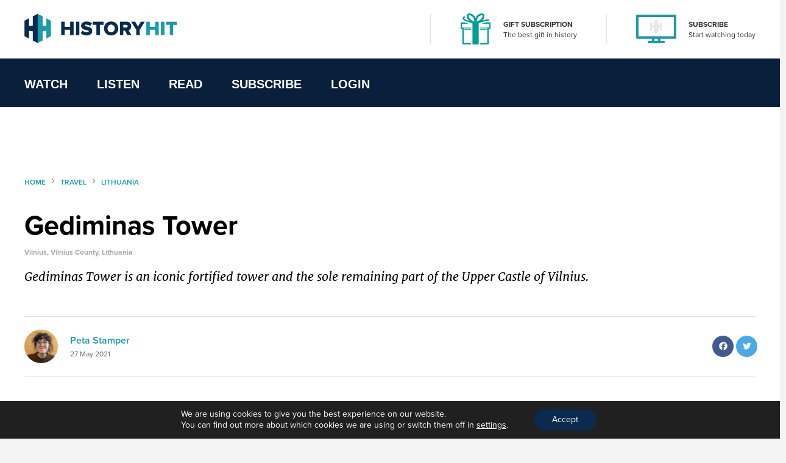

--- FILE ---
content_type: text/html; charset=UTF-8
request_url: https://www.historyhit.com/locations/gediminas-tower/
body_size: 18602
content:
<!doctype html>
<html lang="en-GB">
  <head>
    <!-- scout monitoring -->
<meta charset="utf-8">
<meta http-equiv="x-ua-compatible" content="ie=edge">
<meta name="viewport" content="width=device-width, initial-scale=1, shrink-to-fit=no">

<link rel="apple-touch-icon" sizes="57x57" href="/app/themes/history/favicon/apple-icon-57x57.png?x76761">
<link rel="apple-touch-icon" sizes="60x60" href="/app/themes/history/favicon/apple-icon-60x60.png?x76761">
<link rel="apple-touch-icon" sizes="72x72" href="/app/themes/history/favicon/apple-icon-72x72.png?x76761">
<link rel="apple-touch-icon" sizes="76x76" href="/app/themes/history/favicon/apple-icon-76x76.png?x76761">
<link rel="apple-touch-icon" sizes="114x114" href="/app/themes/history/favicon/apple-icon-114x114.png?x76761">
<link rel="apple-touch-icon" sizes="120x120" href="/app/themes/history/favicon/apple-icon-120x120.png?x76761">
<link rel="apple-touch-icon" sizes="144x144" href="/app/themes/history/favicon/apple-icon-144x144.png?x76761">
<link rel="apple-touch-icon" sizes="152x152" href="/app/themes/history/favicon/apple-icon-152x152.png?x76761">
<link rel="apple-touch-icon" sizes="180x180" href="/app/themes/history/favicon/apple-icon-180x180.png?x76761">
<link rel="icon" type="image/png" sizes="192x192"  href="/app/themes/history/favicon/android-icon-192x192.png?x76761">
<link rel="icon" type="image/png" sizes="32x32" href="/app/themes/history/favicon/favicon-32x32.png?x76761">
<link rel="icon" type="image/png" sizes="96x96" href="/app/themes/history/favicon/favicon-96x96.png?x76761">
<link rel="icon" type="image/png" sizes="16x16" href="/app/themes/history/favicon/favicon-16x16.png?x76761">
<link rel="manifest" href="/app/themes/history/favicon/manifest.json?x76761">
<meta name="msapplication-TileColor" content="#ffffff">
<meta name="msapplication-TileImage" content="/app/themes/history/favicon/ms-icon-144x144.png">
<meta name="theme-color" content="#ffffff">

<meta name="facebook-domain-verification" content="65zsb8w69fv8od48tsrgupu874bohx" />

<meta property="og:locale" content="en_GB" />
  <meta property="og:type" content="website" />
  <meta property="og:site_name" content="History Hit" />

  
  
  
  
  

      <meta name="description" content="Gediminas Tower in Vilnius, Lithuania, is the only remaining structure of what was once the city’s Upper Castle. The Upper Castle was one of three..."/>
  
  
      <meta property="og:title" content="Gediminas Tower" />
    <meta name="twitter:title" content="Gediminas Tower" />
  
      <meta property="og:url" content="https://www.historyhit.com/locations/gediminas-tower/" />
  
      <meta property="og:description" content="Gediminas Tower in Vilnius, Lithuania, is the only remaining structure of what was once the city’s Upper Castle. The Upper Castle was one of three..." />
    <meta name="twitter:description" content="Gediminas Tower in Vilnius, Lithuania, is the only remaining structure of what was once the city’s Upper Castle. The Upper Castle was one of three..." />
  
      <meta property="og:image:width" content="1200" />
    <meta property="og:image:height" content="630" />
    <meta name="twitter:card" content="summary_large_image" />
    <meta property="og:image" content="https://www.historyhit.com/app/uploads/2020/11/Gediminas-Tower.jpg" />
    <meta name="twitter:image" content="https://www.historyhit.com/app/uploads/2020/11/Gediminas-Tower.jpg" />
    <meta property="og:image:secure_url" content="https://www.historyhit.com/app/uploads/2020/11/Gediminas-Tower.jpg" />
  
  
      <script type="application/ld+json">
      {
      "@context": "https://schema.org",
      "@type": "Article",
      "mainEntityOfPage": {
        "@type": "WebPage",
        "@id": "https://www.historyhit.com/locations/gediminas-tower/"
      },
      "headline": "Gediminas Tower",
      "image": "https://www.historyhit.com/app/uploads/2020/11/Gediminas-Tower.jpg",
      "author": {
        "@type": "Person",
        "name": "Peta Stamper"
      },
      "publisher": {
         "name": "History Hit",
         "@type": "Organization",
         "logo": {
            "@type": "ImageObject",
            "url": "https://www.historyhit.com/app/uploads/2020/09/Logo_Dark-e1624377321159.png"
         }
      },
      "isAccessibleForFree": "True",
      "hasPart":
        {
        "@type": "WebPageElement",
        "isAccessibleForFree": "True",
        "cssSelector" : ".panel--content"
        }
      }
    </script> 
  
<!--

Structured Data

-->
<script type="application/ld+json">
{
	"@context": "http://schema.org",
	"@type": "Organization",
	"name": "History Hit",
	"image": "https://www.historyhit.com/app/uploads/2020/10/Horizontal_Logo_Light-google-play-store.jpg",
	"logo": "https://historyhit.com/app/uploads/2020/09/Logo_Dark.png",
	"url": "https://historyhit.com",
	"sameAs": ["https://twitter.com/historyhit","https://www.facebook.com/HistoryHit/","https://www.instagram.com/historyhit/"]
}
</script>


<!-- Add map icon url to window so we can use it -->
<script type="text/javascript">
  window.mapIconUrl = "https://www.historyhit.com/app/themes/history/dist/images/map-icon.png";
  window.loginEndpoint = 'https://login.historyhit.com';
  window.prices = {"gbp":{"text":"gbp","symbol":"\u00a3","monthly_per_month":"7.99","yearly_per_year":"59.99","suffix":"","monthly_per_day":"0.26","yearly_per_month":"4.99","yearly_per_day":"0.16"},"eur":{"text":"eur","symbol":"\u20ac","monthly_per_month":"7.99","yearly_per_year":"59.99","suffix":"","monthly_per_day":"0.26","yearly_per_month":"4.99","yearly_per_day":"0.16"},"usd":{"text":"usd","symbol":"$","monthly_per_month":"7.99","yearly_per_year":"59.99","suffix":"USD","monthly_per_day":"0.26","yearly_per_month":"4.99","yearly_per_day":"0.16"},"cad":{"text":"cad","symbol":"$","monthly_per_month":"13.99","yearly_per_year":"99.99","suffix":"CAD","monthly_per_day":"0.46","yearly_per_month":"8.33","yearly_per_day":"0.27"},"aud":{"text":"aud","symbol":"$","monthly_per_month":"15.99","yearly_per_year":"114.99","suffix":"AUD","monthly_per_day":"0.53","yearly_per_month":"9.58","yearly_per_day":"0.31"},"nzd":{"text":"nzd","symbol":"$","monthly_per_month":"15.99","yearly_per_year":"124.99","suffix":"NZD","monthly_per_day":"0.53","yearly_per_month":"10.41","yearly_per_day":"0.34"}};
</script>

<!-- Klaviyo -->
<script async type='text/javascript' src='https://static.klaviyo.com/onsite/js/WYzGFd/klaviyo.js?company_id=WYzGFd'></script>
<script type="text/javascript">
  //Initialize Klaviyo object on page load
  !function(){if(!window.klaviyo){window._klOnsite=window._klOnsite||[];try{window.klaviyo=new Proxy({},{get:function(n,i){return"push"===i?function(){var n;(n=window._klOnsite).push.apply(n,arguments)}:function(){for(var n=arguments.length,o=new Array(n),w=0;w<n;w++)o[w]=arguments[w];var t="function"==typeof o[o.length-1]?o.pop():void 0,e=new Promise((function(n){window._klOnsite.push([i].concat(o,[function(i){t&&t(i),n(i)}]))}));return e}}})}catch(n){window.klaviyo=window.klaviyo||[],window.klaviyo.push=function(){var n;(n=window._klOnsite).push.apply(n,arguments)}}}}();
</script>

<meta name='robots' content='max-image-preview:large' />
	<style>img:is([sizes="auto" i], [sizes^="auto," i]) { contain-intrinsic-size: 3000px 1500px }</style>
	<link rel='dns-prefetch' href='//js-eu1.hs-scripts.com' />
<link rel='dns-prefetch' href='//www.historyhit.com' />
<link rel='dns-prefetch' href='//cdn.jsdelivr.net' />
<link rel="stylesheet" href="https://www.historyhit.com/app/cache/minify/e8e5e.css?x76761" media="all" />





<style id='global-styles-inline-css' type='text/css'>
:root{--wp--preset--aspect-ratio--square: 1;--wp--preset--aspect-ratio--4-3: 4/3;--wp--preset--aspect-ratio--3-4: 3/4;--wp--preset--aspect-ratio--3-2: 3/2;--wp--preset--aspect-ratio--2-3: 2/3;--wp--preset--aspect-ratio--16-9: 16/9;--wp--preset--aspect-ratio--9-16: 9/16;--wp--preset--color--black: #000000;--wp--preset--color--cyan-bluish-gray: #abb8c3;--wp--preset--color--white: #ffffff;--wp--preset--color--pale-pink: #f78da7;--wp--preset--color--vivid-red: #cf2e2e;--wp--preset--color--luminous-vivid-orange: #ff6900;--wp--preset--color--luminous-vivid-amber: #fcb900;--wp--preset--color--light-green-cyan: #7bdcb5;--wp--preset--color--vivid-green-cyan: #00d084;--wp--preset--color--pale-cyan-blue: #8ed1fc;--wp--preset--color--vivid-cyan-blue: #0693e3;--wp--preset--color--vivid-purple: #9b51e0;--wp--preset--gradient--vivid-cyan-blue-to-vivid-purple: linear-gradient(135deg,rgba(6,147,227,1) 0%,rgb(155,81,224) 100%);--wp--preset--gradient--light-green-cyan-to-vivid-green-cyan: linear-gradient(135deg,rgb(122,220,180) 0%,rgb(0,208,130) 100%);--wp--preset--gradient--luminous-vivid-amber-to-luminous-vivid-orange: linear-gradient(135deg,rgba(252,185,0,1) 0%,rgba(255,105,0,1) 100%);--wp--preset--gradient--luminous-vivid-orange-to-vivid-red: linear-gradient(135deg,rgba(255,105,0,1) 0%,rgb(207,46,46) 100%);--wp--preset--gradient--very-light-gray-to-cyan-bluish-gray: linear-gradient(135deg,rgb(238,238,238) 0%,rgb(169,184,195) 100%);--wp--preset--gradient--cool-to-warm-spectrum: linear-gradient(135deg,rgb(74,234,220) 0%,rgb(151,120,209) 20%,rgb(207,42,186) 40%,rgb(238,44,130) 60%,rgb(251,105,98) 80%,rgb(254,248,76) 100%);--wp--preset--gradient--blush-light-purple: linear-gradient(135deg,rgb(255,206,236) 0%,rgb(152,150,240) 100%);--wp--preset--gradient--blush-bordeaux: linear-gradient(135deg,rgb(254,205,165) 0%,rgb(254,45,45) 50%,rgb(107,0,62) 100%);--wp--preset--gradient--luminous-dusk: linear-gradient(135deg,rgb(255,203,112) 0%,rgb(199,81,192) 50%,rgb(65,88,208) 100%);--wp--preset--gradient--pale-ocean: linear-gradient(135deg,rgb(255,245,203) 0%,rgb(182,227,212) 50%,rgb(51,167,181) 100%);--wp--preset--gradient--electric-grass: linear-gradient(135deg,rgb(202,248,128) 0%,rgb(113,206,126) 100%);--wp--preset--gradient--midnight: linear-gradient(135deg,rgb(2,3,129) 0%,rgb(40,116,252) 100%);--wp--preset--font-size--small: 13px;--wp--preset--font-size--medium: 20px;--wp--preset--font-size--large: 36px;--wp--preset--font-size--x-large: 42px;--wp--preset--spacing--20: 0.44rem;--wp--preset--spacing--30: 0.67rem;--wp--preset--spacing--40: 1rem;--wp--preset--spacing--50: 1.5rem;--wp--preset--spacing--60: 2.25rem;--wp--preset--spacing--70: 3.38rem;--wp--preset--spacing--80: 5.06rem;--wp--preset--shadow--natural: 6px 6px 9px rgba(0, 0, 0, 0.2);--wp--preset--shadow--deep: 12px 12px 50px rgba(0, 0, 0, 0.4);--wp--preset--shadow--sharp: 6px 6px 0px rgba(0, 0, 0, 0.2);--wp--preset--shadow--outlined: 6px 6px 0px -3px rgba(255, 255, 255, 1), 6px 6px rgba(0, 0, 0, 1);--wp--preset--shadow--crisp: 6px 6px 0px rgba(0, 0, 0, 1);}:where(body) { margin: 0; }.wp-site-blocks > .alignleft { float: left; margin-right: 2em; }.wp-site-blocks > .alignright { float: right; margin-left: 2em; }.wp-site-blocks > .aligncenter { justify-content: center; margin-left: auto; margin-right: auto; }:where(.is-layout-flex){gap: 0.5em;}:where(.is-layout-grid){gap: 0.5em;}.is-layout-flow > .alignleft{float: left;margin-inline-start: 0;margin-inline-end: 2em;}.is-layout-flow > .alignright{float: right;margin-inline-start: 2em;margin-inline-end: 0;}.is-layout-flow > .aligncenter{margin-left: auto !important;margin-right: auto !important;}.is-layout-constrained > .alignleft{float: left;margin-inline-start: 0;margin-inline-end: 2em;}.is-layout-constrained > .alignright{float: right;margin-inline-start: 2em;margin-inline-end: 0;}.is-layout-constrained > .aligncenter{margin-left: auto !important;margin-right: auto !important;}.is-layout-constrained > :where(:not(.alignleft):not(.alignright):not(.alignfull)){margin-left: auto !important;margin-right: auto !important;}body .is-layout-flex{display: flex;}.is-layout-flex{flex-wrap: wrap;align-items: center;}.is-layout-flex > :is(*, div){margin: 0;}body .is-layout-grid{display: grid;}.is-layout-grid > :is(*, div){margin: 0;}body{padding-top: 0px;padding-right: 0px;padding-bottom: 0px;padding-left: 0px;}a:where(:not(.wp-element-button)){text-decoration: underline;}:root :where(.wp-element-button, .wp-block-button__link){background-color: #32373c;border-width: 0;color: #fff;font-family: inherit;font-size: inherit;line-height: inherit;padding: calc(0.667em + 2px) calc(1.333em + 2px);text-decoration: none;}.has-black-color{color: var(--wp--preset--color--black) !important;}.has-cyan-bluish-gray-color{color: var(--wp--preset--color--cyan-bluish-gray) !important;}.has-white-color{color: var(--wp--preset--color--white) !important;}.has-pale-pink-color{color: var(--wp--preset--color--pale-pink) !important;}.has-vivid-red-color{color: var(--wp--preset--color--vivid-red) !important;}.has-luminous-vivid-orange-color{color: var(--wp--preset--color--luminous-vivid-orange) !important;}.has-luminous-vivid-amber-color{color: var(--wp--preset--color--luminous-vivid-amber) !important;}.has-light-green-cyan-color{color: var(--wp--preset--color--light-green-cyan) !important;}.has-vivid-green-cyan-color{color: var(--wp--preset--color--vivid-green-cyan) !important;}.has-pale-cyan-blue-color{color: var(--wp--preset--color--pale-cyan-blue) !important;}.has-vivid-cyan-blue-color{color: var(--wp--preset--color--vivid-cyan-blue) !important;}.has-vivid-purple-color{color: var(--wp--preset--color--vivid-purple) !important;}.has-black-background-color{background-color: var(--wp--preset--color--black) !important;}.has-cyan-bluish-gray-background-color{background-color: var(--wp--preset--color--cyan-bluish-gray) !important;}.has-white-background-color{background-color: var(--wp--preset--color--white) !important;}.has-pale-pink-background-color{background-color: var(--wp--preset--color--pale-pink) !important;}.has-vivid-red-background-color{background-color: var(--wp--preset--color--vivid-red) !important;}.has-luminous-vivid-orange-background-color{background-color: var(--wp--preset--color--luminous-vivid-orange) !important;}.has-luminous-vivid-amber-background-color{background-color: var(--wp--preset--color--luminous-vivid-amber) !important;}.has-light-green-cyan-background-color{background-color: var(--wp--preset--color--light-green-cyan) !important;}.has-vivid-green-cyan-background-color{background-color: var(--wp--preset--color--vivid-green-cyan) !important;}.has-pale-cyan-blue-background-color{background-color: var(--wp--preset--color--pale-cyan-blue) !important;}.has-vivid-cyan-blue-background-color{background-color: var(--wp--preset--color--vivid-cyan-blue) !important;}.has-vivid-purple-background-color{background-color: var(--wp--preset--color--vivid-purple) !important;}.has-black-border-color{border-color: var(--wp--preset--color--black) !important;}.has-cyan-bluish-gray-border-color{border-color: var(--wp--preset--color--cyan-bluish-gray) !important;}.has-white-border-color{border-color: var(--wp--preset--color--white) !important;}.has-pale-pink-border-color{border-color: var(--wp--preset--color--pale-pink) !important;}.has-vivid-red-border-color{border-color: var(--wp--preset--color--vivid-red) !important;}.has-luminous-vivid-orange-border-color{border-color: var(--wp--preset--color--luminous-vivid-orange) !important;}.has-luminous-vivid-amber-border-color{border-color: var(--wp--preset--color--luminous-vivid-amber) !important;}.has-light-green-cyan-border-color{border-color: var(--wp--preset--color--light-green-cyan) !important;}.has-vivid-green-cyan-border-color{border-color: var(--wp--preset--color--vivid-green-cyan) !important;}.has-pale-cyan-blue-border-color{border-color: var(--wp--preset--color--pale-cyan-blue) !important;}.has-vivid-cyan-blue-border-color{border-color: var(--wp--preset--color--vivid-cyan-blue) !important;}.has-vivid-purple-border-color{border-color: var(--wp--preset--color--vivid-purple) !important;}.has-vivid-cyan-blue-to-vivid-purple-gradient-background{background: var(--wp--preset--gradient--vivid-cyan-blue-to-vivid-purple) !important;}.has-light-green-cyan-to-vivid-green-cyan-gradient-background{background: var(--wp--preset--gradient--light-green-cyan-to-vivid-green-cyan) !important;}.has-luminous-vivid-amber-to-luminous-vivid-orange-gradient-background{background: var(--wp--preset--gradient--luminous-vivid-amber-to-luminous-vivid-orange) !important;}.has-luminous-vivid-orange-to-vivid-red-gradient-background{background: var(--wp--preset--gradient--luminous-vivid-orange-to-vivid-red) !important;}.has-very-light-gray-to-cyan-bluish-gray-gradient-background{background: var(--wp--preset--gradient--very-light-gray-to-cyan-bluish-gray) !important;}.has-cool-to-warm-spectrum-gradient-background{background: var(--wp--preset--gradient--cool-to-warm-spectrum) !important;}.has-blush-light-purple-gradient-background{background: var(--wp--preset--gradient--blush-light-purple) !important;}.has-blush-bordeaux-gradient-background{background: var(--wp--preset--gradient--blush-bordeaux) !important;}.has-luminous-dusk-gradient-background{background: var(--wp--preset--gradient--luminous-dusk) !important;}.has-pale-ocean-gradient-background{background: var(--wp--preset--gradient--pale-ocean) !important;}.has-electric-grass-gradient-background{background: var(--wp--preset--gradient--electric-grass) !important;}.has-midnight-gradient-background{background: var(--wp--preset--gradient--midnight) !important;}.has-small-font-size{font-size: var(--wp--preset--font-size--small) !important;}.has-medium-font-size{font-size: var(--wp--preset--font-size--medium) !important;}.has-large-font-size{font-size: var(--wp--preset--font-size--large) !important;}.has-x-large-font-size{font-size: var(--wp--preset--font-size--x-large) !important;}
:where(.wp-block-post-template.is-layout-flex){gap: 1.25em;}:where(.wp-block-post-template.is-layout-grid){gap: 1.25em;}
:where(.wp-block-columns.is-layout-flex){gap: 2em;}:where(.wp-block-columns.is-layout-grid){gap: 2em;}
:root :where(.wp-block-pullquote){font-size: 1.5em;line-height: 1.6;}
</style>
<link rel="stylesheet" href="https://www.historyhit.com/app/cache/minify/53dc8.css?x76761" media="all" />

<link rel='stylesheet' id='select2-css' href='https://cdn.jsdelivr.net/npm/select2@4.1.0-rc.0/dist/css/select2.min.css?ver=6.8.3' type='text/css' media='all' />
<link rel="stylesheet" href="https://www.historyhit.com/app/cache/minify/4c498.css?x76761" media="all" />

<style id='moove_gdpr_frontend-inline-css' type='text/css'>
				#moove_gdpr_cookie_modal .moove-gdpr-modal-content .moove-gdpr-tab-main h3.tab-title, 
				#moove_gdpr_cookie_modal .moove-gdpr-modal-content .moove-gdpr-tab-main span.tab-title,
				#moove_gdpr_cookie_modal .moove-gdpr-modal-content .moove-gdpr-modal-left-content #moove-gdpr-menu li a, 
				#moove_gdpr_cookie_modal .moove-gdpr-modal-content .moove-gdpr-modal-left-content #moove-gdpr-menu li button,
				#moove_gdpr_cookie_modal .moove-gdpr-modal-content .moove-gdpr-modal-left-content .moove-gdpr-branding-cnt a,
				#moove_gdpr_cookie_modal .moove-gdpr-modal-content .moove-gdpr-modal-footer-content .moove-gdpr-button-holder a.mgbutton, 
				#moove_gdpr_cookie_modal .moove-gdpr-modal-content .moove-gdpr-modal-footer-content .moove-gdpr-button-holder button.mgbutton,
				#moove_gdpr_cookie_modal .cookie-switch .cookie-slider:after, 
				#moove_gdpr_cookie_modal .cookie-switch .slider:after, 
				#moove_gdpr_cookie_modal .switch .cookie-slider:after, 
				#moove_gdpr_cookie_modal .switch .slider:after,
				#moove_gdpr_cookie_info_bar .moove-gdpr-info-bar-container .moove-gdpr-info-bar-content p, 
				#moove_gdpr_cookie_info_bar .moove-gdpr-info-bar-container .moove-gdpr-info-bar-content p a,
				#moove_gdpr_cookie_info_bar .moove-gdpr-info-bar-container .moove-gdpr-info-bar-content a.mgbutton, 
				#moove_gdpr_cookie_info_bar .moove-gdpr-info-bar-container .moove-gdpr-info-bar-content button.mgbutton,
				#moove_gdpr_cookie_modal .moove-gdpr-modal-content .moove-gdpr-tab-main .moove-gdpr-tab-main-content h1, 
				#moove_gdpr_cookie_modal .moove-gdpr-modal-content .moove-gdpr-tab-main .moove-gdpr-tab-main-content h2, 
				#moove_gdpr_cookie_modal .moove-gdpr-modal-content .moove-gdpr-tab-main .moove-gdpr-tab-main-content h3, 
				#moove_gdpr_cookie_modal .moove-gdpr-modal-content .moove-gdpr-tab-main .moove-gdpr-tab-main-content h4, 
				#moove_gdpr_cookie_modal .moove-gdpr-modal-content .moove-gdpr-tab-main .moove-gdpr-tab-main-content h5, 
				#moove_gdpr_cookie_modal .moove-gdpr-modal-content .moove-gdpr-tab-main .moove-gdpr-tab-main-content h6,
				#moove_gdpr_cookie_modal .moove-gdpr-modal-content.moove_gdpr_modal_theme_v2 .moove-gdpr-modal-title .tab-title,
				#moove_gdpr_cookie_modal .moove-gdpr-modal-content.moove_gdpr_modal_theme_v2 .moove-gdpr-tab-main h3.tab-title, 
				#moove_gdpr_cookie_modal .moove-gdpr-modal-content.moove_gdpr_modal_theme_v2 .moove-gdpr-tab-main span.tab-title,
				#moove_gdpr_cookie_modal .moove-gdpr-modal-content.moove_gdpr_modal_theme_v2 .moove-gdpr-branding-cnt a {
				 	font-weight: inherit				}
			#moove_gdpr_cookie_modal,#moove_gdpr_cookie_info_bar,.gdpr_cookie_settings_shortcode_content{font-family:inherit}#moove_gdpr_save_popup_settings_button{background-color:#373737;color:#fff}#moove_gdpr_save_popup_settings_button:hover{background-color:#000}#moove_gdpr_cookie_info_bar .moove-gdpr-info-bar-container .moove-gdpr-info-bar-content a.mgbutton,#moove_gdpr_cookie_info_bar .moove-gdpr-info-bar-container .moove-gdpr-info-bar-content button.mgbutton{background-color:#0b2a4e}#moove_gdpr_cookie_modal .moove-gdpr-modal-content .moove-gdpr-modal-footer-content .moove-gdpr-button-holder a.mgbutton,#moove_gdpr_cookie_modal .moove-gdpr-modal-content .moove-gdpr-modal-footer-content .moove-gdpr-button-holder button.mgbutton,.gdpr_cookie_settings_shortcode_content .gdpr-shr-button.button-green{background-color:#0b2a4e;border-color:#0b2a4e}#moove_gdpr_cookie_modal .moove-gdpr-modal-content .moove-gdpr-modal-footer-content .moove-gdpr-button-holder a.mgbutton:hover,#moove_gdpr_cookie_modal .moove-gdpr-modal-content .moove-gdpr-modal-footer-content .moove-gdpr-button-holder button.mgbutton:hover,.gdpr_cookie_settings_shortcode_content .gdpr-shr-button.button-green:hover{background-color:#fff;color:#0b2a4e}#moove_gdpr_cookie_modal .moove-gdpr-modal-content .moove-gdpr-modal-close i,#moove_gdpr_cookie_modal .moove-gdpr-modal-content .moove-gdpr-modal-close span.gdpr-icon{background-color:#0b2a4e;border:1px solid #0b2a4e}#moove_gdpr_cookie_info_bar span.change-settings-button.focus-g,#moove_gdpr_cookie_info_bar span.change-settings-button:focus,#moove_gdpr_cookie_info_bar button.change-settings-button.focus-g,#moove_gdpr_cookie_info_bar button.change-settings-button:focus{-webkit-box-shadow:0 0 1px 3px #0b2a4e;-moz-box-shadow:0 0 1px 3px #0b2a4e;box-shadow:0 0 1px 3px #0b2a4e}#moove_gdpr_cookie_modal .moove-gdpr-modal-content .moove-gdpr-modal-close i:hover,#moove_gdpr_cookie_modal .moove-gdpr-modal-content .moove-gdpr-modal-close span.gdpr-icon:hover,#moove_gdpr_cookie_info_bar span[data-href]>u.change-settings-button{color:#0b2a4e}#moove_gdpr_cookie_modal .moove-gdpr-modal-content .moove-gdpr-modal-left-content #moove-gdpr-menu li.menu-item-selected a span.gdpr-icon,#moove_gdpr_cookie_modal .moove-gdpr-modal-content .moove-gdpr-modal-left-content #moove-gdpr-menu li.menu-item-selected button span.gdpr-icon{color:inherit}#moove_gdpr_cookie_modal .moove-gdpr-modal-content .moove-gdpr-modal-left-content #moove-gdpr-menu li a span.gdpr-icon,#moove_gdpr_cookie_modal .moove-gdpr-modal-content .moove-gdpr-modal-left-content #moove-gdpr-menu li button span.gdpr-icon{color:inherit}#moove_gdpr_cookie_modal .gdpr-acc-link{line-height:0;font-size:0;color:transparent;position:absolute}#moove_gdpr_cookie_modal .moove-gdpr-modal-content .moove-gdpr-modal-close:hover i,#moove_gdpr_cookie_modal .moove-gdpr-modal-content .moove-gdpr-modal-left-content #moove-gdpr-menu li a,#moove_gdpr_cookie_modal .moove-gdpr-modal-content .moove-gdpr-modal-left-content #moove-gdpr-menu li button,#moove_gdpr_cookie_modal .moove-gdpr-modal-content .moove-gdpr-modal-left-content #moove-gdpr-menu li button i,#moove_gdpr_cookie_modal .moove-gdpr-modal-content .moove-gdpr-modal-left-content #moove-gdpr-menu li a i,#moove_gdpr_cookie_modal .moove-gdpr-modal-content .moove-gdpr-tab-main .moove-gdpr-tab-main-content a:hover,#moove_gdpr_cookie_info_bar.moove-gdpr-dark-scheme .moove-gdpr-info-bar-container .moove-gdpr-info-bar-content a.mgbutton:hover,#moove_gdpr_cookie_info_bar.moove-gdpr-dark-scheme .moove-gdpr-info-bar-container .moove-gdpr-info-bar-content button.mgbutton:hover,#moove_gdpr_cookie_info_bar.moove-gdpr-dark-scheme .moove-gdpr-info-bar-container .moove-gdpr-info-bar-content a:hover,#moove_gdpr_cookie_info_bar.moove-gdpr-dark-scheme .moove-gdpr-info-bar-container .moove-gdpr-info-bar-content button:hover,#moove_gdpr_cookie_info_bar.moove-gdpr-dark-scheme .moove-gdpr-info-bar-container .moove-gdpr-info-bar-content span.change-settings-button:hover,#moove_gdpr_cookie_info_bar.moove-gdpr-dark-scheme .moove-gdpr-info-bar-container .moove-gdpr-info-bar-content button.change-settings-button:hover,#moove_gdpr_cookie_info_bar.moove-gdpr-dark-scheme .moove-gdpr-info-bar-container .moove-gdpr-info-bar-content u.change-settings-button:hover,#moove_gdpr_cookie_info_bar span[data-href]>u.change-settings-button,#moove_gdpr_cookie_info_bar.moove-gdpr-dark-scheme .moove-gdpr-info-bar-container .moove-gdpr-info-bar-content a.mgbutton.focus-g,#moove_gdpr_cookie_info_bar.moove-gdpr-dark-scheme .moove-gdpr-info-bar-container .moove-gdpr-info-bar-content button.mgbutton.focus-g,#moove_gdpr_cookie_info_bar.moove-gdpr-dark-scheme .moove-gdpr-info-bar-container .moove-gdpr-info-bar-content a.focus-g,#moove_gdpr_cookie_info_bar.moove-gdpr-dark-scheme .moove-gdpr-info-bar-container .moove-gdpr-info-bar-content button.focus-g,#moove_gdpr_cookie_info_bar.moove-gdpr-dark-scheme .moove-gdpr-info-bar-container .moove-gdpr-info-bar-content a.mgbutton:focus,#moove_gdpr_cookie_info_bar.moove-gdpr-dark-scheme .moove-gdpr-info-bar-container .moove-gdpr-info-bar-content button.mgbutton:focus,#moove_gdpr_cookie_info_bar.moove-gdpr-dark-scheme .moove-gdpr-info-bar-container .moove-gdpr-info-bar-content a:focus,#moove_gdpr_cookie_info_bar.moove-gdpr-dark-scheme .moove-gdpr-info-bar-container .moove-gdpr-info-bar-content button:focus,#moove_gdpr_cookie_info_bar.moove-gdpr-dark-scheme .moove-gdpr-info-bar-container .moove-gdpr-info-bar-content span.change-settings-button.focus-g,span.change-settings-button:focus,button.change-settings-button.focus-g,button.change-settings-button:focus,#moove_gdpr_cookie_info_bar.moove-gdpr-dark-scheme .moove-gdpr-info-bar-container .moove-gdpr-info-bar-content u.change-settings-button.focus-g,#moove_gdpr_cookie_info_bar.moove-gdpr-dark-scheme .moove-gdpr-info-bar-container .moove-gdpr-info-bar-content u.change-settings-button:focus{color:#0b2a4e}#moove_gdpr_cookie_modal .moove-gdpr-branding.focus-g span,#moove_gdpr_cookie_modal .moove-gdpr-modal-content .moove-gdpr-tab-main a.focus-g{color:#0b2a4e}#moove_gdpr_cookie_modal.gdpr_lightbox-hide{display:none}
</style>
<link rel="https://api.w.org/" href="https://www.historyhit.com/wp-json/" /><link rel="alternate" title="JSON" type="application/json" href="https://www.historyhit.com/wp-json/wp/v2/sites/5147375" /><link rel="EditURI" type="application/rsd+xml" title="RSD" href="https://www.historyhit.com/wp/xmlrpc.php?rsd" />
<meta name="generator" content="WordPress 6.8.3" />
<link rel="canonical" href="https://www.historyhit.com/locations/gediminas-tower/" />
<link rel='shortlink' href='https://www.historyhit.com/?p=5147375' />
<link rel="alternate" title="oEmbed (JSON)" type="application/json+oembed" href="https://www.historyhit.com/wp-json/oembed/1.0/embed?url=https%3A%2F%2Fwww.historyhit.com%2Flocations%2Fgediminas-tower%2F" />
<link rel="alternate" title="oEmbed (XML)" type="text/xml+oembed" href="https://www.historyhit.com/wp-json/oembed/1.0/embed?url=https%3A%2F%2Fwww.historyhit.com%2Flocations%2Fgediminas-tower%2F&#038;format=xml" />
<meta name="google-site-verification" content="c2OSq0I-RSSK_czn5-DkMj15jbaQ79JrhYCX2I9i4V8" />


<!-- Google Tag Manager -->
<script>(function(w,d,s,l,i){w[l]=w[l]||[];w[l].push({'gtm.start':
new Date().getTime(),event:'gtm.js'});var f=d.getElementsByTagName(s)[0],
j=d.createElement(s),dl=l!='dataLayer'?'&l='+l:'';j.async=true;j.src=
'https://www.googletagmanager.com/gtm.js?id='+i+dl;f.parentNode.insertBefore(j,f);
})(window,document,'script','dataLayer','GTM-5PS3ZL3');</script>
<!-- End Google Tag Manager -->

<!-- Google Tag Manager (noscript) -->
<noscript><iframe src="https://www.googletagmanager.com/ns.html?id=GTM-5J69TQ9" height="0" width="0" style="display:none;visibility:hidden"></iframe></noscript>
<!-- End Google Tag Manager (noscript) -->
<noscript><img height="1" width="1" style="display:none"
   src="https://www.facebook.com/tr?id=1880852418846118&ev=PageView&noscript=1"
  /></noscript>
<script src="//static.ads-twitter.com/oct.js" type="text/javascript"></script>
<script type="text/javascript">twttr.conversion.trackPid('o8y4d', { tw_sale_amount: 0, tw_order_quantity: 0 });</script>
<noscript>
<img height="1" width="1" style="display:none;" alt="" src="https://analytics.twitter.com/i/adsct?txn_id=o8y4d&p_id=Twitter&tw_sale_amount=0&tw_order_quantity=0" />
<img height="1" width="1" style="display:none;" alt="" src="//t.co/i/adsct?txn_id=o8y4d&p_id=Twitter&tw_sale_amount=0&tw_order_quantity=0" />
</noscript>
<!-- Hotjar Tracking Code for https://historyhit.com/ -->
<script>
    (function(h,o,t,j,a,r){
        h.hj=h.hj||function(){(h.hj.q=h.hj.q||[]).push(arguments)};
        h._hjSettings={hjid:2758242,hjsv:6};
        a=o.getElementsByTagName('head')[0];
        r=o.createElement('script');r.async=1;
        r.src=t+h._hjSettings.hjid+j+h._hjSettings.hjsv;
        a.appendChild(r);
    })(window,document,'https://static.hotjar.com/c/hotjar-','.js?sv=');
</script>			<!-- DO NOT COPY THIS SNIPPET! Start of Page Analytics Tracking for HubSpot WordPress plugin v11.3.21-->
			<script class="hsq-set-content-id" data-content-id="blog-post">
				var _hsq = _hsq || [];
				_hsq.push(["setContentType", "blog-post"]);
			</script>
			<!-- DO NOT COPY THIS SNIPPET! End of Page Analytics Tracking for HubSpot WordPress plugin -->
			<!-- Stream WordPress user activity plugin v4.1.1 -->
<title>Gediminas Tower - History and Facts | History Hit</title>
<script>// https://help.ads.microsoft.com/apex/index/3/en/60119
console.log('[UETQ] Consent — Default — Ad Storage: Denied');
window.uetq = window.uetq || [];
window.uetq.push('consent', 'default', {
    'ad_storage': 'denied'
});</script>		<style type="text/css" id="wp-custom-css">
			.widget.nav_menu-2 .widget__header span:first-of-type {
	font-weight: 700!important;
	color: #0b2b4f;
}

.widget.nav_menu-2 .widget__header span:last-of-type {
	color: #199ba7!important;
}

.fw__title label, .fw__name-search label{
    color: #4999a6;
}

.fw__cta{
	border:1px solid #4999a6;
}

.fw__cta:hover {
    background-color: #4999a6 !important;
}		</style>
		


<script>(function(w,d,s,l,i){w[l]=w[l]||[];w[l].push({'gtm.start':
      new Date().getTime(),event:'gtm.js'});var f=d.getElementsByTagName(s)[0],
    j=d.createElement(s),dl=l!='dataLayer'?'&l='+l:'';j.async=true;j.src=
    'https://www.googletagmanager.com/gtm.js?id='+i+dl;f.parentNode.insertBefore(j,f);
  })(window,document,'script','dataLayer','GTM-5PS3ZL3');</script>
      </head>
  <body class="wp-singular sites-template-default single single-sites postid-5147375 wp-theme-historyresources gediminas-tower app-data index-data singular-data single-data single-sites-data single-sites-gediminas-tower-data">
    
    <noscript><iframe src="https://www.googletagmanager.com/ns.html?id=GTM-5PS3ZL3"
                      height="0" width="0" style="display:none;visibility:hidden"></iframe></noscript>

        <header>
  <div class="nav-promo">
    <div class="mega-menu__flex nav-promo__flex">
      <div class="nav-promo__logo">
        <a href="https://www.historyhit.com/"><img src="https://www.historyhit.com/app/uploads/2020/09/Logo_Dark-e1624377321159.png?x76761" alt="History Hit" class="img-fluid"></a>
      </div>
      <div class="nav-promo__wrap">
                  <div class="nav-promo__item --show-mobile">
                          <div class="nav-promo__item__icon">
                                  <a href="https://www.historyhit.com/gift-subscription/?utm_source=AboveNav&amp;utm_medium=COM&amp;utm_campaign=homepage" target="_blank">
                    <img src="https://www.historyhit.com/app/uploads/2023/12/Gift-Icon.png?x76761" alt="">
                  </a>
                              </div>
                        <div class="nav-promo__item__content">
                              <h5 class="nav-promo__item__header">
                                      <a href="https://www.historyhit.com/gift-subscription/?utm_source=AboveNav&amp;utm_medium=COM&amp;utm_campaign=homepage" target="_blank">
                                    GIFT SUBSCRIPTION
                  </a>
                </h5>
                                                              <a href="https://www.historyhit.com/gift-subscription/?utm_source=AboveNav&amp;utm_medium=COM&amp;utm_campaign=homepage" target="_blank">
                                  <p>The best gift in history</p>
                </a>
                          </div>
          </div>
                  <div class="nav-promo__item --show-mobile">
                          <div class="nav-promo__item__icon">
                                  <a href="https://www.historyhit.com/sign-up/?utm_source=AboveNav&amp;utm_medium=COM&amp;utm_campaign=homepage" target="_blank">
                    <img src="https://www.historyhit.com/app/uploads/2021/11/subscribe-icon.png?x76761" alt="">
                  </a>
                              </div>
                        <div class="nav-promo__item__content">
                              <h5 class="nav-promo__item__header">
                                      <a href="https://www.historyhit.com/sign-up/?utm_source=AboveNav&amp;utm_medium=COM&amp;utm_campaign=homepage" target="_blank">
                                    SUBSCRIBE
                  </a>
                </h5>
                                                              <a href="https://www.historyhit.com/sign-up/?utm_source=AboveNav&amp;utm_medium=COM&amp;utm_campaign=homepage" target="_blank">
                                  <p>Start watching today</p>
                </a>
                          </div>
          </div>
              </div>
    </div>
  </div>
  <div class="mega-menu">
    <div class="mega-menu__flex">
      <nav class="mega-menu__nav">
        <ul class="mega-menu__items">
                      <li class="mega-menu__item mega-menu__item--shown-on-mobile">
              <a href="https://access.historyhit.com/browse?utm_source=MainNav&amp;utm_medium=COM" target="_blank">Watch</a>
              <button class="mega-menu__mobile-dropdown" type="button" data-toggles="watch">
                <i class="fas fa-caret-down"></i><i class="fas fa-caret-up"></i>
              </button>

              <!--

              Panel

              -->
                              <div class="mega-menu__panel" data-toggled-by="watch">
                                      <!--

                    Left Column

                    -->
                    <div class="mega-menu__left-column">
                      <div class="mega-menu__sub-nav">
                        <ul class="mega-menu__sub-items">
                                                                                    <li class="mega-menu__sub-item ">
                                <a href="https://access.historyhit.com/ancient-history?utm_source=MainNav&amp;utm_medium=COM" target=""><span>Ancient</span></a>

                                                              </li>
                                                          <li class="mega-menu__sub-item ">
                                <a href="https://access.historyhit.com/medieval-history?utm_source=MainNav&amp;utm_medium=COM" target=""><span>Medieval</span></a>

                                                              </li>
                                                          <li class="mega-menu__sub-item ">
                                <a href="https://access.historyhit.com/early-modern-history?utm_source=MainNav&amp;utm_medium=COM" target=""><span>Early Modern</span></a>

                                                              </li>
                                                          <li class="mega-menu__sub-item ">
                                <a href="https://access.historyhit.com/history-and-revolutions?utm_source=MainNav&amp;utm_medium=COM" target=""><span>Revolutions</span></a>

                                                              </li>
                                                          <li class="mega-menu__sub-item ">
                                <a href="https://access.historyhit.com/20th-century?utm_source=MainNav&amp;utm_medium=COM" target=""><span>20th Century</span></a>

                                                              </li>
                                                                              </ul>
                      </div>
                    </div>

                    <!--

                    Right Column

                    -->
                    <div class="mega-menu__right-column">
                      <div class="mega-menu__right-column-swiper-container swiper-container" style="visibility:hidden;">
                        <div class="mega-menu__right-column-swiper-wrapper swiper-wrapper">
                                                      <article class="mega-menu__featured-item mega-menu__featured-item--article swiper-slide">
                              <!-- Image -->
                                                              <a href = "https://www.historyhit.com/italys-hidden-hellenic-heart-paestum-and-the-art-of-ancient-greece/" class="" target="_self">

<img
                                                                        src="https://www.historyhit.com/app/uploads/bis-images/5205828/Paestum-Temple-of-Neptue-with-Tristan-273x150-f50_50.jpg?x76761"
                                    class="no-lazy" />

  </a>
                              
                              <!-- Title -->
                                                              <h1>
                                  <a href = "https://www.historyhit.com/italys-hidden-hellenic-heart-paestum-and-the-art-of-ancient-greece/" class="" target="_self">

Italy's Hidden Hellenic Heart

  </a>
                                </h1>
                                                          </article>
                                                      <article class="mega-menu__featured-item mega-menu__featured-item--article swiper-slide">
                              <!-- Image -->
                                                              <a href = "https://www.historyhit.com/oscar-wilde-and-the-trials-that-broke-victorian-britain/" class="" target="_self">

<img
                                                                        src="https://www.historyhit.com/app/uploads/bis-images/5205788/Dr-Anthony-Delaney-Trials-of-Oscar-Wilde-273x150-f50_50.jpg?x76761"
                                    class="no-lazy" />

  </a>
                              
                              <!-- Title -->
                                                              <h1>
                                  <a href = "https://www.historyhit.com/oscar-wilde-and-the-trials-that-broke-victorian-britain/" class="" target="_self">

Oscar Wilde and the Trials That Broke Victorian Britain

  </a>
                                </h1>
                                                          </article>
                                                      <article class="mega-menu__featured-item mega-menu__featured-item--article swiper-slide">
                              <!-- Image -->
                                                              <a href = "https://www.historyhit.com/libyas-ancient-coast-the-lost-greek-and-roman-treasures-of-cyrenaica/" class="" target="_self">

<img
                                                                        src="https://www.historyhit.com/app/uploads/bis-images/5205760/Dan-Libya-Temple-of-Zeus-Cyrene-273x150-f50_50.jpg?x76761"
                                    class="no-lazy" />

  </a>
                              
                              <!-- Title -->
                                                              <h1>
                                  <a href = "https://www.historyhit.com/libyas-ancient-coast-the-lost-greek-and-roman-treasures-of-cyrenaica/" class="" target="_self">

Libya's Ancient Coast

  </a>
                                </h1>
                                                          </article>
                                                      <article class="mega-menu__featured-item mega-menu__featured-item--article swiper-slide">
                              <!-- Image -->
                                                              <a href = "https://www.historyhit.com/programmes/ancient-ways-the-ridgeway-part-one/" class="" target="_self">

<img
                                                                        src="https://www.historyhit.com/app/uploads/bis-images/5206051/a82c87bd-e2fb-4dfb-b1de-296ff59b3af3-scaled-273x150-f50_50.jpg?x76761"
                                    class="no-lazy" />

  </a>
                              
                              <!-- Title -->
                                                              <h1>
                                  <a href = "https://www.historyhit.com/programmes/ancient-ways-the-ridgeway-part-one/" class="" target="_self">

Ancient Ways: The Ridgeway &#8211; Part One

  </a>
                                </h1>
                                                          </article>
                                                      <article class="mega-menu__featured-item mega-menu__featured-item--article swiper-slide">
                              <!-- Image -->
                                                              <a href = "https://www.historyhit.com/programmes/auschwitz-the-evolution-of-terror/" class="" target="_self">

<img
                                                                        src="https://www.historyhit.com/app/uploads/bis-images/5206033/e8c4f9d5-d1ca-4546-be0b-b58ef7ad1d8e-scaled-273x150-f50_50.jpg?x76761"
                                    class="no-lazy" />

  </a>
                              
                              <!-- Title -->
                                                              <h1>
                                  <a href = "https://www.historyhit.com/programmes/auschwitz-the-evolution-of-terror/" class="" target="_self">

Auschwitz: The Evolution of Terror

  </a>
                                </h1>
                                                          </article>
                                                      <article class="mega-menu__featured-item mega-menu__featured-item--article swiper-slide">
                              <!-- Image -->
                                                              <a href = "https://www.historyhit.com/programmes/why-the-english-revolution-failed-not-just-the-tudors-lates/" class="" target="_self">

<img
                                                                        src="https://www.historyhit.com/app/uploads/bis-images/5206024/f96d5ec9-007a-4ab0-8a3e-4cb2cbecb4e6-scaled-273x150-f50_50.jpg?x76761"
                                    class="no-lazy" />

  </a>
                              
                              <!-- Title -->
                                                              <h1>
                                  <a href = "https://www.historyhit.com/programmes/why-the-english-revolution-failed-not-just-the-tudors-lates/" class="" target="_self">

Why the English Revolution Failed &#8211; Not Just The Tudors&#8230;Lates

  </a>
                                </h1>
                                                          </article>
                                                  </div>
                      </div>
                    </div>
                  
                                  </div>
                          </li>
                      <li class="mega-menu__item ">
              <a href="/podcasts/" target="">Listen</a>
              <button class="mega-menu__mobile-dropdown" type="button" data-toggles="listen">
                <i class="fas fa-caret-down"></i><i class="fas fa-caret-up"></i>
              </button>

              <!--

              Panel

              -->
                              <div class="mega-menu__panel" data-toggled-by="listen">
                  
                                      <!--

                    One Column

                    -->
                    <div class="mega-menu__one-column">
                      <div class="mega-menu__one-column-container">
                        <div class="mega-menu__one-column-swiper-container swiper-container" style="visibility:hidden;">
                          <div class="mega-menu__one-column-swiper-wrapper swiper-wrapper">
                            
                              <article class="mega-menu__featured-item mega-menu__featured-item--podcast swiper-slide">
                                <!-- Image -->
                                                                  <a href = "https://lnkfi.re/DSHH" class="" target="_self">

<img
                                                                            src="https://www.historyhit.com/app/uploads/bis-images/5203745/DSHH-New_Podcast_1080x1080-228x228-f50_50.jpg?x76761"
                                      class="no-lazy" />

  </a>
                                
                              <!-- Title -->
                                                              </article>
                            
                              <article class="mega-menu__featured-item mega-menu__featured-item--podcast swiper-slide">
                                <!-- Image -->
                                                                  <a href = "https://lnkfi.re/nGz5lS" class="" target="_self">

<img
                                                                            src="https://www.historyhit.com/app/uploads/bis-images/5200819/TheAncients_Podcast_1080x1080-330kb-228x228-f50_50.jpg?x76761"
                                      class="no-lazy" />

  </a>
                                
                              <!-- Title -->
                                                              </article>
                            
                              <article class="mega-menu__featured-item mega-menu__featured-item--podcast swiper-slide">
                                <!-- Image -->
                                                                  <a href = "https://lnkfi.re/rzjPMB" class="" target="_self">

<img
                                                                            src="https://www.historyhit.com/app/uploads/bis-images/5201983/Gone-Medieval-1920x1920-200KB-228x228-f50_50.jpg?x76761"
                                      class="no-lazy" />

  </a>
                                
                              <!-- Title -->
                                                              </article>
                            
                              <article class="mega-menu__featured-item mega-menu__featured-item--podcast swiper-slide">
                                <!-- Image -->
                                                                  <a href = "https://lnkfi.re/NJTT" class="" target="_self">

<img
                                                                            src="https://www.historyhit.com/app/uploads/bis-images/5157048/Not-Just-the-Tudors_Square-750-228x228-f50_50.jpg?x76761"
                                      class="no-lazy" />

  </a>
                                
                              <!-- Title -->
                                                              </article>
                            
                              <article class="mega-menu__featured-item mega-menu__featured-item--podcast swiper-slide">
                                <!-- Image -->
                                                                  <a href = "https://lnkfi.re/btx" class="" target="_self">

<img
                                                                            src="https://www.historyhit.com/app/uploads/bis-images/5205587/ListenersChoiceBTS-Update_Podcast_3000x3000-scaled-228x228-f50_50.jpg?x76761"
                                      class="no-lazy" />

  </a>
                                
                              <!-- Title -->
                                                              </article>
                            
                              <article class="mega-menu__featured-item mega-menu__featured-item--podcast swiper-slide">
                                <!-- Image -->
                                                                  <a href = "https://lnkfi.re/AMHH" class="" target="_self">

<img
                                                                            src="https://www.historyhit.com/app/uploads/bis-images/5190615/AmericanHistoryHit_BrandImage_1920x1080-1-228x228-f50_50.jpeg?x76761"
                                      class="no-lazy" />

  </a>
                                
                              <!-- Title -->
                                                              </article>
                            
                              <article class="mega-menu__featured-item mega-menu__featured-item--podcast swiper-slide">
                                <!-- Image -->
                                                                  <a href = "https://pod.link/1705694900" class="" target="_self">

<img
                                                                            src="https://www.historyhit.com/app/uploads/bis-images/5202324/1697189407518-228x228-f50_50.jpg?x76761"
                                      class="no-lazy" />

  </a>
                                
                              <!-- Title -->
                                                              </article>
                            
                              <article class="mega-menu__featured-item mega-menu__featured-item--podcast swiper-slide">
                                <!-- Image -->
                                                                  <a href = "https://lnkfi.re/1YFL0t" class="" target="_self">

<img
                                                                            src="https://www.historyhit.com/app/uploads/bis-images/5204648/EOH-3000x3000-1-scaled-228x228-f50_50.jpg?x76761"
                                      class="no-lazy" />

  </a>
                                
                              <!-- Title -->
                                                              </article>
                            
                              <article class="mega-menu__featured-item mega-menu__featured-item--podcast swiper-slide">
                                <!-- Image -->
                                                                  <a href = "https://podfollow.com/the-world-wars" class="" target="_self">

<img
                                                                            src="https://www.historyhit.com/app/uploads/bis-images/5157240/World-Wars-228x228-f50_50.png?x76761"
                                      class="no-lazy" />

  </a>
                                
                              <!-- Title -->
                                                              </article>
                            
                              <article class="mega-menu__featured-item mega-menu__featured-item--podcast swiper-slide">
                                <!-- Image -->
                                                                  <a href = "https://podfollow.com/patented-history-of-inventions" class="" target="_self">

<img
                                                                            src="https://www.historyhit.com/app/uploads/bis-images/5183354/PatentedTHUMB-1-228x228-f50_50.jpg?x76761"
                                      class="no-lazy" />

  </a>
                                
                              <!-- Title -->
                                                              </article>
                                                      </div>
                        </div>
                        <div class="mega-menu__one-column-swiper-button swiper-button-prev"><i class="fal fa-angle-left"></i></div>
                        <div class="mega-menu__one-column-swiper-button swiper-button-next"><i class="fal fa-angle-right"></i></div>
                      </div>
                    </div>
                                  </div>
                          </li>
                      <li class="mega-menu__item mega-menu__item--shown-on-mobile">
              <a href="/articles" target="_blank">Read</a>
              <button class="mega-menu__mobile-dropdown" type="button" data-toggles="read">
                <i class="fas fa-caret-down"></i><i class="fas fa-caret-up"></i>
              </button>

              <!--

              Panel

              -->
                              <div class="mega-menu__panel" data-toggled-by="read">
                                      <!--

                    Left Column

                    -->
                    <div class="mega-menu__left-column">
                      <div class="mega-menu__sub-nav">
                        <ul class="mega-menu__sub-items">
                                                                                    <li class="mega-menu__sub-item ">
                                <a href="https://www.historyhit.com/articles/news/" target=""><span>Most Recent</span></a>

                                                              </li>
                                                          <li class="mega-menu__sub-item ">
                                <a href="https://www.historyhit.com/articles/" target=""><span>History</span></a>

                                                              </li>
                                                          <li class="mega-menu__sub-item ">
                                <a href="https://www.historyhit.com/travel/" target=""><span>Travel</span></a>

                                                              </li>
                                                          <li class="mega-menu__sub-item ">
                                <a href="https://www.historyhit.com/gaming/" target=""><span>Gaming</span></a>

                                                              </li>
                                                          <li class="mega-menu__sub-item ">
                                <a href="https://www.historyhit.com/culture/" target=""><span>Culture</span></a>

                                                              </li>
                                                                              </ul>
                      </div>
                    </div>

                    <!--

                    Right Column

                    -->
                    <div class="mega-menu__right-column">
                      <div class="mega-menu__right-column-swiper-container swiper-container" style="visibility:hidden;">
                        <div class="mega-menu__right-column-swiper-wrapper swiper-wrapper">
                                                      <article class="mega-menu__featured-item mega-menu__featured-item--article swiper-slide">
                              <!-- Image -->
                                                              <a href = "https://www.historyhit.com/the-mother-who-starved-the-gods-the-fury-of-demeter/" class="" target="_self">

<img
                                                                        src="https://www.historyhit.com/app/uploads/bis-images/5205948/Demeter-and-Natalie-Haynes-273x150-f50_50.jpg?x76761"
                                    class="no-lazy" />

  </a>
                              
                              <!-- Title -->
                                                              <h1>
                                  <a href = "https://www.historyhit.com/the-mother-who-starved-the-gods-the-fury-of-demeter/" class="" target="_self">

The Mother Who Starved the Gods: The Fury of Demeter

  </a>
                                </h1>
                                                          </article>
                                                      <article class="mega-menu__featured-item mega-menu__featured-item--article swiper-slide">
                              <!-- Image -->
                                                              <a href = "https://www.historyhit.com/concord-unearthed-the-true-stories-behind-little-women-and-walden/" class="" target="_self">

<img
                                                                        src="https://www.historyhit.com/app/uploads/bis-images/5205930/Dan-at-Louisa-May-Alcotts-desk-Concord-273x150-f50_50.jpg?x76761"
                                    class="no-lazy" />

  </a>
                              
                              <!-- Title -->
                                                              <h1>
                                  <a href = "https://www.historyhit.com/concord-unearthed-the-true-stories-behind-little-women-and-walden/" class="" target="_self">

Concord Unearthed: The True Stories Behind Little Women and Walden

  </a>
                                </h1>
                                                          </article>
                                                      <article class="mega-menu__featured-item mega-menu__featured-item--article swiper-slide">
                              <!-- Image -->
                                                              <a href = "https://www.historyhit.com/land-of-fire-and-ice-the-norse-quest-for-a-new-world/" class="" target="_self">

<img
                                                                        src="https://www.historyhit.com/app/uploads/bis-images/5205909/Iceland-Dan-Snow-273x150-f50_50.jpg?x76761"
                                    class="no-lazy" />

  </a>
                              
                              <!-- Title -->
                                                              <h1>
                                  <a href = "https://www.historyhit.com/land-of-fire-and-ice-the-norse-quest-for-a-new-world/" class="" target="_self">

Land of Fire and Ice: The Norse Quest for a New World

  </a>
                                </h1>
                                                          </article>
                                                      <article class="mega-menu__featured-item mega-menu__featured-item--article swiper-slide">
                              <!-- Image -->
                                                              <a href = "https://www.historyhit.com/the-stone-age-highway-walking-the-ridgeways-ancient-paths/" class="" target="_self">

<img
                                                                        src="https://www.historyhit.com/app/uploads/bis-images/5206054/Mary-Ann-Ochota_Ridgeway-273x150-f50_50.jpg?x76761"
                                    class="no-lazy" />

  </a>
                              
                              <!-- Title -->
                                                              <h1>
                                  <a href = "https://www.historyhit.com/the-stone-age-highway-walking-the-ridgeways-ancient-paths/" class="" target="_self">

The Stone Age Highway: Walking the Ridgeway&#8217;s Ancient Paths

  </a>
                                </h1>
                                                          </article>
                                                      <article class="mega-menu__featured-item mega-menu__featured-item--article swiper-slide">
                              <!-- Image -->
                                                              <a href = "https://www.historyhit.com/the-architecture-of-evil-mapping-the-evolution-of-auschwitz/" class="" target="_self">

<img
                                                                        src="https://www.historyhit.com/app/uploads/bis-images/5206039/Dr-James-Bulgin-at-Auschwitz-1-273x150-f50_50.jpg?x76761"
                                    class="no-lazy" />

  </a>
                              
                              <!-- Title -->
                                                              <h1>
                                  <a href = "https://www.historyhit.com/the-architecture-of-evil-mapping-the-evolution-of-auschwitz/" class="" target="_self">

The Architecture of Evil: Mapping the Evolution of Auschwitz

  </a>
                                </h1>
                                                          </article>
                                                      <article class="mega-menu__featured-item mega-menu__featured-item--article swiper-slide">
                              <!-- Image -->
                                                              <a href = "https://www.historyhit.com/the-radical-experiment-why-did-englands-only-republic-fail/" class="" target="_self">

<img
                                                                        src="https://www.historyhit.com/app/uploads/bis-images/5206021/NJTTLates-Why-the-English-Revolution-Failed-273x150-f50_50.jpg?x76761"
                                    class="no-lazy" />

  </a>
                              
                              <!-- Title -->
                                                              <h1>
                                  <a href = "https://www.historyhit.com/the-radical-experiment-why-did-englands-only-republic-fail/" class="" target="_self">

The Radical Experiment: Why Did England’s Only Republic Fail?

  </a>
                                </h1>
                                                          </article>
                                                  </div>
                      </div>
                    </div>
                  
                                  </div>
                          </li>
                      <li class="mega-menu__item mega-menu__item--shown-on-mobile">
              <a href="https://www.historyhit.com/sign-up/?utm_source=mainnav&amp;utm_medium=website&amp;utm_campaign=subscription/" target="">Subscribe</a>
              <button class="mega-menu__mobile-dropdown" type="button" data-toggles="subscribe">
                <i class="fas fa-caret-down"></i><i class="fas fa-caret-up"></i>
              </button>

              <!--

              Panel

              -->
                          </li>
                      <li class="mega-menu__item ">
              <a href="https://authenticate.historyhit.com/u/login?state=hKFo2SBJUktaZ2x6Wk4xd003LUR0T2Y2d3ZWLUQ2YmkzenNNRqFur3VuaXZlcnNhbC1sb2dpbqN0aWTZIFhMamxTdXQwZ1ZCMzZCdTFxakFCbjlWZjBhSTR6S0tEo2NpZNkgZ0xhUGU1OVo5clBpc0hheTJoWnN3TFFvVkRWd2pwUDA" target="_blank">Login</a>
              <button class="mega-menu__mobile-dropdown" type="button" data-toggles="login">
                <i class="fas fa-caret-down"></i><i class="fas fa-caret-up"></i>
              </button>

              <!--

              Panel

              -->
                          </li>
          
          <li class="mega-menu__item mega-menu__item--shown-on-mobile mega-menu__item--hidden-on-desktop">
            <button class="mega-menu__mobile-dropdown" type="button" data-toggles="more">
              <span>More</span><i class="fas fa-caret-down"></i><i class="fas fa-caret-up"></i>
            </button>


            <div class="mega-menu__panel" data-toggled-by="more">
              <!--

              Left Column

              -->
              <div class="mega-menu__left-column">
                <div class="mega-menu__sub-nav">
                  <ul class="mega-menu__sub-items">
                                                                                                            <li class="mega-menu__sub-item">
                          <a href="/podcasts/" target=""><span>Listen</span></a>

                                                  </li>
                                                                                                                                                                            <li class="mega-menu__sub-item">
                          <a href="https://authenticate.historyhit.com/u/login?state=hKFo2SBJUktaZ2x6Wk4xd003LUR0T2Y2d3ZWLUQ2YmkzenNNRqFur3VuaXZlcnNhbC1sb2dpbqN0aWTZIFhMamxTdXQwZ1ZCMzZCdTFxakFCbjlWZjBhSTR6S0tEo2NpZNkgZ0xhUGU1OVo5clBpc0hheTJoWnN3TFFvVkRWd2pwUDA" target="_blank"><span>Login</span></a>

                                                      <button class="mega-menu__sub-mobile-dropdown" type="button" data-toggles="login">
                              <i class="fas fa-caret-down"></i><i class="fas fa-caret-up"></i>
                            </button>

                            <ul class="mega-menu__sub-sub-items" data-toggled-by="login">
                                                              <li class="mega-menu__sub-sub-item">
                                  <a href="/culture-category/art/" target=""><span>Art</span></a>
                                </li>
                                                              <li class="mega-menu__sub-sub-item">
                                  <a href="/culture-category/books/" target=""><span>Books</span></a>
                                </li>
                                                              <li class="mega-menu__sub-sub-item">
                                  <a href="/culture-category/film/" target=""><span>Film</span></a>
                                </li>
                                                              <li class="mega-menu__sub-sub-item">
                                  <a href="/culture-category/music/" target=""><span>Music</span></a>
                                </li>
                                                              <li class="mega-menu__sub-sub-item">
                                  <a href="/gaming" target=""><span>Gaming</span></a>
                                </li>
                                                          </ul>
                                                  </li>
                                          
                    <li class="mega-menu__sub-item" data-logged-in style="display: none;">
                      <a href="/dashboard"><span>My Account</span></a>
                    </li>

                    <li class="mega-menu__sub-item" data-logged-out style="display: none;">
                      <a href="https://login.historyhit.com/sso/login"><span>Login</span></a>
                    </li>

                    <li class="mega-menu__sub-item" data-logged-in-no-subscription-audio data-logged-out style="display: none;">
                      <a href="/dashboard"><span>Subscribe</span></a>
                    </li>

                    <li class="mega-menu__sub-item mega-menu__sub-item--logout" data-logged-in style="display: none;">
                      <i class="far fa-sign-out"></i></i>&nbsp;&nbsp;<a href="https://login.historyhit.com/sso/logout"><span>Logout</span></a>
                    </li>
                  </ul>
                </div>
              </div>
            </div>
          </li>
        </ul>
      </nav>

      <div class="mega-menu__login">
        <ul class="mega-menu__items">
          <!-- Logged in -->
          <li class="mega-menu__item" data-logged-in style="display: none;">
            <a href="/dashboard">My Account</a>
          </li>

          <!-- Logged Out -->
          
        </ul>
      </div>
    </div>
  </div>
</header>

    <main class="main" style="position: relative;">
             <article class="special-post-- post-5147375 sites type-sites status-publish has-post-thumbnail hentry category-middle-ages country-lithuania site_category-castle site_category-tower">
  <div class="container">
    
    <header class="post-header">
  <div class="post-header__row">
    
    <div class="post-header__top">
      <div class="breadcrumbs">
    <ol itemscope itemtype="https://schema.org/BreadcrumbList">
              <li itemprop="itemListElement" itemscope
            itemtype="https://schema.org/ListItem">
          <a itemprop="item" href="https://www.historyhit.com">
            <span itemprop="name">Home</span></a>
          <meta itemprop="position" content="1" />
        </li>

                  <i class="fal fa-chevron-right"></i>
                      <li itemprop="itemListElement" itemscope
            itemtype="https://schema.org/ListItem">
          <a itemprop="item" href="https://www.historyhit.com/guides">
            <span itemprop="name">Travel</span></a>
          <meta itemprop="position" content="2" />
        </li>

                  <i class="fal fa-chevron-right"></i>
                      <li itemprop="itemListElement" itemscope
            itemtype="https://schema.org/ListItem">
          <a itemprop="item" href="https://www.historyhit.com/country/lithuania/">
            <span itemprop="name">Lithuania</span></a>
          <meta itemprop="position" content="3" />
        </li>

                  </ol>
  </div>
                        <h1>Gediminas Tower</h1>
      <p class="post-header__subtitle">Vilnius, Vilnius County, Lithuania</p>
              <h4 class="article__intro">Gediminas Tower is an iconic fortified tower and the sole remaining part of the Upper Castle of Vilnius.</h4>
    </div>

    
    <div class="post-header__bottom-wrapper">
      <div class="post-header__bottom">
                  <!-- Author -->
          <div class="post-header__author">
            <div class="author">
  <div class="author__left">
          <div class="author__image-wrapper">
        <img src="https://www.historyhit.com/app/uploads/bis-images/5154192/Peta-Stamper-100x100-f50_50.jpg?x76761" />
      </div>
      </div>
  <div class="author__right">
          <h4 class="author__name">
                  <a href = "https://www.historyhit.com/author/peta-stamper/" class="author__link" target="_self">

Peta Stamper

  </a>
              </h4>
              <h5 class="author__date">27 May 2021</h5>
                  </div>
</div>
          </div>

          <!-- Share -->
          <div class="post-header__share">
            <!-- AddToAny BEGIN -->
            <div class="a2a_kit a2a_kit_size_32 a2a_default_style">
              <a class="a2a_button_facebook"></a>
              <a class="a2a_button_twitter"></a>
            </div>
            <script async src="https://static.addtoany.com/menu/page.js"></script>
            <!-- AddToAny END -->
          </div>
              </div>
    </div>
  </div>
</header>

    
    
    
    <div class="sites-content">
  <div class="sites-content__grid">
    
    <div class="sites-content__main">
              <div class="sites-content__content-image">
          <img src="https://www.historyhit.com/app/uploads/bis-images/5156350/Gediminas-Tower-788x537.jpg?x76761" srcset="https://www.historyhit.com/app/uploads/bis-images/5156350/Gediminas-Tower-788x537.jpg 1x, https://www.historyhit.com/app/uploads/bis-images/5156350/Gediminas-Tower-1576x1074.jpg 2x" />
                      <div class="wp-caption-text">Image Credit: Shutterstock</div>
                  </div>
      
      
      <h2 class="sites-content__content-header">About Gediminas Tower</h2>

      
      <div class="sites-content__content-body">
        <p>Gediminas Tower in Vilnius, <a href="https://www.historyhit.com/guides/historic-sites-in-lithuania/">Lithuania</a>, is the only remaining structure of what was once the city’s Upper Castle. The Upper Castle was one of three castles in Vilnius, all of which suffered a series of attacks in the 14th and 15th centuries.</p>
<p>Named after the Grand Duchy of Lithuania, Gediminas, who first built fortifications on this site in the 14th century, the remaining Gediminas Tower actually dates back to the 15th century when the Upper Castle was reconstructed.</p>
<p>Today, Gediminas Tower is open to the public as part of the Vilnius Castle Museum. Inside it houses models of what the castle once looked like and it has an observation deck from which you can get great views of the city’s UNESCO-listed historic quarter.</p>
<h2>Gediminas Tower history</h2>
<p>The first wooden fortifications at the site of Gediminas Tower were built by Gediminas himself, the Grand Duke of Lithuania. According to legend, Gediminas was hunting in the woods of the Šventaragis Velley and brought down a bull on a hilltop. That night, the duke dreamt of a wolf made of iron, and his magician said the dream meant Gediminas should built a great city in the spot, which would later become Vilnius.</p>
<p>The tower&#8217;s stone successor was completed in 1409 by Grand Duke Vytautas and was an imposing defensive structure overlooking the Neris River. Another pair of castles were built following Gediminas Tower: the Lower and the Crooked, which was burned down by the <a href="https://www.historyhit.com/locations/prejmer-fortified-church/">Teutonic Knights</a> in 1390, never to be rebuilt. The Teutonic Order continued to attack Vilnius&#8217; castles, yet were only able to capture the tower in 1655 during the Battle of Vilnius.</p>
<p>Following the battles, the damaged castles lost their importance and were abandoned.</p>
<h2>Gediminas Tower today</h2>
<p>Today, the Gediminas Tower remains as an important symbol of not only the city of Vilnius but of Lithuanian nationality. On 1 January each year, the tricolour Lithuanian flag is hoisted to the top of Gediminas Tower to commemorate Flag Day. From the tower&#8217;s viewing platform, visitors also get a fantastic panorama of the city.</p>
<p>Open 10am to 5pm, the tower houses a museum (opened in 1960) displaying many findings from the hill and its surrounding areas. Particularly interesting are several models of the Vilnius Castles between the 14th and 17th centuries, alongside armaments and iconographic material of the Old Vilnius.</p>
<p>You can reach the hilltop either on foot or by lift.</p>
<h2>Getting to Gediminas Tower</h2>
<p>Located in the city&#8217;s old centre near <a href="https://www.historyhit.com/locations/vilnius-cathedral/">Vilnius Cathedral</a>, you can reach Gediminas Tower by trolleybuses 2, 4, 10, 17 or buses 10 and 33, all stopping around the park where the castle stands. For those driving, there is parking across the Vilnia River, a 9 minute walk over the bridge and past the Old Arsenal.</p>

      </div>

      
      

      <h2 class="collections-horizontal-listing__header-heading">
      Featured In
    </h2>
  
  
  
  
      <div class="collections-horizontal-listing__items">
              
        <div class="collections-horizontal-listing__item">
          <article class="collections-horizontal">
    <div class="collections-horizontal__row">
      
              <a href = "https://www.historyhit.com/guides/historic-sites-in-lithuania/" class="collections-horizontal__left" target="_self">

<div class="collections-horizontal__image-wrapper">
            <img class="collections-horizontal__image" src="https://www.historyhit.com/app/uploads/bis-images/5161013/Church-of-St-Anne-–-Vilnius-690x388-f50_50.jpg?x76761" />
          </div>

  </a>
      
      
      <div class="collections-horizontal__right">
        
                  <h3 class="collections-horizontal__title">
            <a href = "https://www.historyhit.com/guides/historic-sites-in-lithuania/" class="collections-horizontal__title-link" target="_self">

Lithuania Historic Sites<i class="fal fa-chevron-right"></i>

  </a>
          </h3>
        
        
                  <div class="collections-horizontal__body">
            <p>As the largest of the three Baltic states, Lithuania has experienced a changeable history under the rule of a variety of political and cultural systems. Here's a selection of 10 of the best sites you shouldn't miss.</p>
          </div>
              </div>
    </div>
  </article>
        </div>
          </div>
    
  
  
      </div>

    
    <div class="sites-content__sidebar">
      
      
      
      <div class="sites-content__key-details">
        <div class="details-listing" data-initial-active-mobile="false" data-initial-active-desktop="true">
    
    

    
          <div class="details-listing__items">
                              <div class="details-listing__item">
              
                              <div class="details-listing__item-key">
                  Name
                </div>
              
              
                              <div class="details-listing__item-value">
                                      Gediminas Tower
                                  </div>
                          </div>
                                                          <div class="details-listing__item">
              
                              <div class="details-listing__item-key">
                  Timeline
                </div>
              
              
                              <div class="details-listing__item-value">
                                      <a href = "https://www.historyhit.com/articles/middle-ages/" class="" target="_self">

Medieval

  </a>
                                  </div>
                          </div>
                                                          <div class="details-listing__item">
              
                              <div class="details-listing__item-key">
                  Place
                </div>
              
              
                              <div class="details-listing__item-value">
                                      <a href = "https://www.historyhit.com/country/lithuania/" class="" target="_self">

Lithuania

  </a>
                                  </div>
                          </div>
                                        <div class="details-listing__item">
              
                              <div class="details-listing__item-key">
                  Building Category
                </div>
              
              
                              <div class="details-listing__item-value">
                                      <a href = "https://www.historyhit.com/site_category/castle/" class="" target="_self">

Castle,

  </a>
                                      <a href = "https://www.historyhit.com/site_category/tower/" class="" target="_self">

Tower

  </a>
                                  </div>
                          </div>
                                          </div>
      </div>
      </div>

      
      

      
      

      
              <div class="sites-content__sidebar-footer">
          <section class="widget_text widget custom_html-34 widget_custom_html"><div class="textwidget custom-html-widget"><p><a href="https://lnkfi.re/1YFL0t"><img src="https://www.historyhit.com/app/uploads/2024/05/EOH-RED-1000x2000-1.png?x76761" width="300" height="600"/></a></p></div></section><section class="widget app_widgets_relatedarticleswidget-2 related-articles-widget"><div class="related-listing">
    
          <h2 class="related-listing__header">
        Related Articles
      </h2>
    
    

    
          <div class="related-listing__items">
                  
          <div class="related-listing__item">
            <article class="related-item">
    
          <a href = "https://www.historyhit.com/the-tensions-that-led-to-the-provisions-of-oxford/" class="related-item__image-wrapper" target="_self">

<img class="related-item__image" src="https://www.historyhit.com/app/uploads/bis-images/6468/king-henry-III-barons-war-1-300x170-f50_50.jpg?x76761" />

  </a>

      
          
    
          <h3 class="related-item__title">
        <a href = "https://www.historyhit.com/the-tensions-that-led-to-the-provisions-of-oxford/" class="related-item__title-link" target="_self">

How Did 13th Century Events Lead to the Establishment of the House of Commons ?

  </a>
      </h3>
      </article>
          </div>
                  
          <div class="related-listing__item">
            <article class="related-item">
    
          <a href = "https://www.historyhit.com/facts-about-viking-ragnar-lodbrok/" class="related-item__image-wrapper" target="_self">

<img class="related-item__image" src="https://www.historyhit.com/app/uploads/bis-images/5189524/Ragnar-Lodbrok-Cover-300x170-f50_50.jpg?x76761" />

  </a>

      
          
    
          <h3 class="related-item__title">
        <a href = "https://www.historyhit.com/facts-about-viking-ragnar-lodbrok/" class="related-item__title-link" target="_self">

10 Facts About Viking Warrior Ragnar Lothbrok

  </a>
      </h3>
      </article>
          </div>
              </div>
      </div>
</section><section class="widget app_widgets_watchandlistenwidget-2 watch-and-listen-widget"><div class="related-listing">
    
          <h2 class="related-listing__header">
        Watch and Listen
      </h2>
    
    

    
          <div class="related-listing__items">
                  
          <div class="related-listing__item">
            <article class="related-item">
    
          <a href = "https://access.historyhit.com/videos/weapons-of-war-part-1" class="related-item__image-wrapper" target="_self">

<img class="related-item__image" src="https://www.historyhit.com/app/uploads/bis-images/5187998/c32cbaad-7a97-4577-b013-2b743d152868-455869df-300x170-f50_50.jpg?x76761" />

  </a>

      
              <a href = "https://access.historyhit.com/videos/weapons-of-war-part-1" class="related-item__play-button" target="_self">

<i class="fas fa-play"></i>

  </a>
          
    
          <h3 class="related-item__title">
        <a href = "https://access.historyhit.com/videos/weapons-of-war-part-1" class="related-item__title-link" target="_self">

The Sharp End: Testing Frontline Weapons

  </a>
      </h3>
      </article>
          </div>
                  
          <div class="related-listing__item">
            <article class="related-item">
    
          <a href = "https://access.historyhit.com/securing-his-kingdom-william-s-methods-of-control" class="related-item__image-wrapper" target="_self">

<img class="related-item__image" src="https://www.historyhit.com/app/uploads/bis-images/5184168/Securing-his-kingdom-300x170-f50_50.jpeg?x76761" />

  </a>

      
              <a href = "https://access.historyhit.com/securing-his-kingdom-william-s-methods-of-control" class="related-item__play-button" target="_self">

<i class="fas fa-play"></i>

  </a>
          
    
          <h3 class="related-item__title">
        <a href = "https://access.historyhit.com/securing-his-kingdom-william-s-methods-of-control" class="related-item__title-link" target="_self">

Securing his Kingdom: William&#8217;s Methods of Control

  </a>
      </h3>
      </article>
          </div>
              </div>
      </div>
</section>        </div>
      
      
      

      
      
    </div>
  </div>
</div>
  </div>


  <div class="container">
    
    <div class="sites-footer">
  <div class="collections-vertical-listing">
    
          <div class="inline-header ">
  <h2 class="h1 inline-header__title">
        You May Also Like
      </h2>
  <div class="inline-header__line"></div>
  
</div>
    
    
      

    
          <div class="collections-vertical-listing__items">
                  <div class="collections-vertical-listing__item collections-vertical-listing__item--featured">
            <article class="collections-vertical ">
    <div class="collections-vertical__row">
      
              <div class="collections-vertical__top">
          <a href = "https://www.historyhit.com/guides/holocaust-sites-museums-and-memorials/" class="collections-vertical__image-wrapper" target="_self">

<img class="collections-vertical__image" src="https://www.historyhit.com/app/uploads/bis-images/5150595/Auschwitz-Concentration-Camp-690x388.jpg?x76761" />

  </a>
        </div>
      
      <div class="collections-vertical__bottom">
        
                  <h3 class="collections-vertical__title">
            <a href = "https://www.historyhit.com/guides/holocaust-sites-museums-and-memorials/" class="collections-vertical__title-link" target="_self">

15 Holocaust Sites, Museums and Memorials to Visit

  </a>
          </h3>
        
        
              </div>
    </div>
  </article>
          </div>

          
                  <div class="collections-vertical-listing__item collections-vertical-listing__item--featured">
            <article class="collections-vertical ">
    <div class="collections-vertical__row">
      
              <div class="collections-vertical__top">
          <a href = "https://www.historyhit.com/guides/historic-sites-in-lithuania/" class="collections-vertical__image-wrapper" target="_self">

<img class="collections-vertical__image" src="https://www.historyhit.com/app/uploads/bis-images/5161013/Church-of-St-Anne-–-Vilnius-690x388.jpg?x76761" />

  </a>
        </div>
      
      <div class="collections-vertical__bottom">
        
                  <h3 class="collections-vertical__title">
            <a href = "https://www.historyhit.com/guides/historic-sites-in-lithuania/" class="collections-vertical__title-link" target="_self">

10 Historic Sites in Lithuania

  </a>
          </h3>
        
        
              </div>
    </div>
  </article>
          </div>

          
                  <div class="collections-vertical-listing__item ">
            <article class="collections-vertical ">
    <div class="collections-vertical__row">
      
              <div class="collections-vertical__top">
          <a href = "https://www.historyhit.com/locations/the-paneriai-memorial-museum/" class="collections-vertical__image-wrapper" target="_self">

<img class="collections-vertical__image" src="https://www.historyhit.com/app/uploads/bis-images/5161180/Paneriai-Memorial-Museum_Shutterstock-690x388.jpg?x76761" />

  </a>
        </div>
      
      <div class="collections-vertical__bottom">
        
                  <h3 class="collections-vertical__title">
            <a href = "https://www.historyhit.com/locations/the-paneriai-memorial-museum/" class="collections-vertical__title-link" target="_self">

The Paneriai Memorial Museum

  </a>
          </h3>
        
        
              </div>
    </div>
  </article>
          </div>

          
                  <div class="collections-vertical-listing__item ">
            <article class="collections-vertical ">
    <div class="collections-vertical__row">
      
              <div class="collections-vertical__top">
          <a href = "https://www.historyhit.com/locations/church-of-st-anne-vilnius/" class="collections-vertical__image-wrapper" target="_self">

<img class="collections-vertical__image" src="https://www.historyhit.com/app/uploads/bis-images/5161013/Church-of-St-Anne-–-Vilnius-690x388.jpg?x76761" />

  </a>
        </div>
      
      <div class="collections-vertical__bottom">
        
                  <h3 class="collections-vertical__title">
            <a href = "https://www.historyhit.com/locations/church-of-st-anne-vilnius/" class="collections-vertical__title-link" target="_self">

Church of St Anne &#8211; Vilnius

  </a>
          </h3>
        
        
              </div>
    </div>
  </article>
          </div>

          
                  <div class="collections-vertical-listing__item ">
            <article class="collections-vertical ">
    <div class="collections-vertical__row">
      
              <div class="collections-vertical__top">
          <a href = "https://www.historyhit.com/locations/kernave-archaeological-site/" class="collections-vertical__image-wrapper" target="_self">

<img class="collections-vertical__image" src="https://www.historyhit.com/app/uploads/bis-images/5154419/Kernave-Archaeological-Museum_Shuttershock-690x388.jpg?x76761" />

  </a>
        </div>
      
      <div class="collections-vertical__bottom">
        
                  <h3 class="collections-vertical__title">
            <a href = "https://www.historyhit.com/locations/kernave-archaeological-site/" class="collections-vertical__title-link" target="_self">

Kernave Archaeological Site

  </a>
          </h3>
        
        
              </div>
    </div>
  </article>
          </div>

          
                  <div class="collections-vertical-listing__item ">
            <article class="collections-vertical ">
    <div class="collections-vertical__row">
      
              <div class="collections-vertical__top">
          <a href = "https://www.historyhit.com/locations/vilnius-cathedral/" class="collections-vertical__image-wrapper" target="_self">

<img class="collections-vertical__image" src="https://www.historyhit.com/app/uploads/bis-images/5157260/Vilnius-Cathedral-690x388.jpg?x76761" />

  </a>
        </div>
      
      <div class="collections-vertical__bottom">
        
                  <h3 class="collections-vertical__title">
            <a href = "https://www.historyhit.com/locations/vilnius-cathedral/" class="collections-vertical__title-link" target="_self">

Vilnius Cathedral

  </a>
          </h3>
        
        
              </div>
    </div>
  </article>
          </div>

          
                  <div class="collections-vertical-listing__item ">
            <article class="collections-vertical ">
    <div class="collections-vertical__row">
      
              <div class="collections-vertical__top">
          <a href = "https://www.historyhit.com/locations/tolerence-center/" class="collections-vertical__image-wrapper" target="_self">

<img class="collections-vertical__image" src="https://www.historyhit.com/app/uploads/bis-images/5161823/Tolerence-Center_Shutterstock-690x388.jpg?x76761" />

  </a>
        </div>
      
      <div class="collections-vertical__bottom">
        
                  <h3 class="collections-vertical__title">
            <a href = "https://www.historyhit.com/locations/tolerence-center/" class="collections-vertical__title-link" target="_self">

Tolerance Centre

  </a>
          </h3>
        
        
              </div>
    </div>
  </article>
          </div>

          
                  <div class="collections-vertical-listing__item ">
            <article class="collections-vertical ">
    <div class="collections-vertical__row">
      
              <div class="collections-vertical__top">
          <a href = "https://www.historyhit.com/locations/the-lithuanian-national-museum/" class="collections-vertical__image-wrapper" target="_self">

<img class="collections-vertical__image" src="https://www.historyhit.com/app/uploads/bis-images/5165527/Lithuania-National-Museum-690x388.jpg?x76761" />

  </a>
        </div>
      
      <div class="collections-vertical__bottom">
        
                  <h3 class="collections-vertical__title">
            <a href = "https://www.historyhit.com/locations/the-lithuanian-national-museum/" class="collections-vertical__title-link" target="_self">

The Lithuanian National Museum

  </a>
          </h3>
        
        
              </div>
    </div>
  </article>
          </div>

          
                  <div class="collections-vertical-listing__item ">
            <article class="collections-vertical ">
    <div class="collections-vertical__row">
      
              <div class="collections-vertical__top">
          <a href = "https://www.historyhit.com/locations/saints-francis-and-bernardine-church-vilnius/" class="collections-vertical__image-wrapper" target="_self">

<img class="collections-vertical__image" src="https://www.historyhit.com/app/uploads/bis-images/5161440/Saints-Francis-and-Bernardine-Church-Vilnius-690x388.jpg?x76761" />

  </a>
        </div>
      
      <div class="collections-vertical__bottom">
        
                  <h3 class="collections-vertical__title">
            <a href = "https://www.historyhit.com/locations/saints-francis-and-bernardine-church-vilnius/" class="collections-vertical__title-link" target="_self">

Saints Francis and Bernardine Church Vilnius

  </a>
          </h3>
        
        
              </div>
    </div>
  </article>
          </div>

          
                  <div class="collections-vertical-listing__item ">
            <article class="collections-vertical ">
    <div class="collections-vertical__row">
      
              <div class="collections-vertical__top">
          <a href = "https://www.historyhit.com/locations/the-gate-of-dawn/" class="collections-vertical__image-wrapper" target="_self">

<img class="collections-vertical__image" src="https://www.historyhit.com/app/uploads/bis-images/5165528/The-Gate-of-Dawn-690x388.jpg?x76761" />

  </a>
        </div>
      
      <div class="collections-vertical__bottom">
        
                  <h3 class="collections-vertical__title">
            <a href = "https://www.historyhit.com/locations/the-gate-of-dawn/" class="collections-vertical__title-link" target="_self">

The Gate of Dawn

  </a>
          </h3>
        
        
              </div>
    </div>
  </article>
          </div>

          
                  <div class="collections-vertical-listing__item ">
            <article class="collections-vertical ">
    <div class="collections-vertical__row">
      
              <div class="collections-vertical__top">
          <a href = "https://www.historyhit.com/locations/gediminas-tower/" class="collections-vertical__image-wrapper" target="_self">

<img class="collections-vertical__image" src="https://www.historyhit.com/app/uploads/bis-images/5156350/Gediminas-Tower-690x388.jpg?x76761" />

  </a>
        </div>
      
      <div class="collections-vertical__bottom">
        
                  <h3 class="collections-vertical__title">
            <a href = "https://www.historyhit.com/locations/gediminas-tower/" class="collections-vertical__title-link" target="_self">

Gediminas Tower

  </a>
          </h3>
        
        
              </div>
    </div>
  </article>
          </div>

          
                  <div class="collections-vertical-listing__item ">
            <article class="collections-vertical ">
    <div class="collections-vertical__row">
      
              <div class="collections-vertical__top">
          <a href = "https://www.historyhit.com/locations/green-house/" class="collections-vertical__image-wrapper" target="_self">

<img class="collections-vertical__image" src="https://www.historyhit.com/app/uploads/bis-images/5149082/historyhit-default-690x388.jpg?x76761" />

  </a>
        </div>
      
      <div class="collections-vertical__bottom">
        
                  <h3 class="collections-vertical__title">
            <a href = "https://www.historyhit.com/locations/green-house/" class="collections-vertical__title-link" target="_self">

Green House

  </a>
          </h3>
        
        
              </div>
    </div>
  </article>
          </div>

          
                  <div class="collections-vertical-listing__item ">
            <article class="collections-vertical ">
    <div class="collections-vertical__row">
      
              <div class="collections-vertical__top">
          <a href = "https://www.historyhit.com/locations/st-peter-and-st-paul-church-vilnius/" class="collections-vertical__image-wrapper" target="_self">

<img class="collections-vertical__image" src="https://www.historyhit.com/app/uploads/bis-images/5155152/St.-Peter-St.-Paul-Church-Vilnius-690x388.jpg?x76761" />

  </a>
        </div>
      
      <div class="collections-vertical__bottom">
        
                  <h3 class="collections-vertical__title">
            <a href = "https://www.historyhit.com/locations/st-peter-and-st-paul-church-vilnius/" class="collections-vertical__title-link" target="_self">

St Peter and St Paul Church &#8211; Vilnius

  </a>
          </h3>
        
        
              </div>
    </div>
  </article>
          </div>

          
                  <div class="collections-vertical-listing__item ">
            <article class="collections-vertical ">
    <div class="collections-vertical__row">
      
              <div class="collections-vertical__top">
          <a href = "https://www.historyhit.com/locations/kernave-archaeological-museum/" class="collections-vertical__image-wrapper" target="_self">

<img class="collections-vertical__image" src="https://www.historyhit.com/app/uploads/bis-images/5154419/Kernave-Archaeological-Museum_Shuttershock-690x388.jpg?x76761" />

  </a>
        </div>
      
      <div class="collections-vertical__bottom">
        
                  <h3 class="collections-vertical__title">
            <a href = "https://www.historyhit.com/locations/kernave-archaeological-museum/" class="collections-vertical__title-link" target="_self">

Kernave Archaeological Museum

  </a>
          </h3>
        
        
              </div>
    </div>
  </article>
          </div>

          
              </div>
      </div>
</div>
  </div>
</article>
      </main>

    
    <footer class="footer">
  <div class="container">
    <div class="footer__wrap">
      <div class="footer__site-meta">
        <div class="footer__logo">
          <img src="https://www.historyhit.com/app/uploads/2021/10/Logo_Light-1-1.png?x76761" alt="" class="img-fluid">
        </div>
        <p>History Hit brings you the stories that shaped the world through our award winning podcast network and an online history channel.</p>

                  <ul class="footer__social">
                          <li class="footer__social-item">
                <a href="https://twitter.com/historyhit" target="_blank">
                  <i class="fab fa-twitter"></i>
                </a>
              </li>
                          <li class="footer__social-item">
                <a href="https://www.facebook.com/HistoryHit/" target="_blank">
                  <i class="fab fa-facebook-f"></i>
                </a>
              </li>
                          <li class="footer__social-item">
                <a href="https://www.instagram.com/historyhit/" target="_blank">
                  <i class="fab fa-instagram"></i>
                </a>
              </li>
                      </ul>
              </div>
      <section class="widget nav_menu-2 widget_nav_menu"><h3 class="widget__header">Other Links</h3><div class="menu-footer-menu-container"><ul id="menu-footer-menu" class="menu"><li id="menu-item-12590" class="menu-item menu-item-type-post_type menu-item-object-page menu-item-12590"><a href="https://www.historyhit.com/about/" onClick="ga(&#039;send&#039;, &#039;event&#039;, &#039;Menu&#039;,  &#039;We Make History&#039;);">We Make History</a></li>
<li id="menu-item-5153124" class="menu-item menu-item-type-custom menu-item-object-custom menu-item-5153124"><a href="https://www.historyhit.com/contact" onClick="ga(&#039;send&#039;, &#039;event&#039;, &#039;Menu&#039;,  &#039;Commercial Opportunities&#039;);">Commercial Opportunities</a></li>
<li id="menu-item-5202770" class="menu-item menu-item-type-post_type menu-item-object-page menu-item-5202770"><a href="https://www.historyhit.com/history-hit-frequently-asked-questions/" onClick="ga(&#039;send&#039;, &#039;event&#039;, &#039;Menu&#039;,  &#039;Contact Us | Help&#039;);">Contact Us | Help</a></li>
<li id="menu-item-5156982" class="menu-item menu-item-type-taxonomy menu-item-object-category menu-item-5156982"><a href="https://www.historyhit.com/articles/news/" onClick="ga(&#039;send&#039;, &#039;event&#039;, &#039;Menu&#039;,  &#039;News&#039;);">News</a></li>
<li id="menu-item-5149090" class="menu-item menu-item-type-custom menu-item-object-custom menu-item-5149090"><a href="https://jobs.littledotstudios.com/" onClick="ga(&#039;send&#039;, &#039;event&#039;, &#039;Menu&#039;,  &#039;Careers&#039;);">Careers</a></li>
<li id="menu-item-5163896" class="menu-item menu-item-type-post_type menu-item-object-page menu-item-5163896"><a href="https://www.historyhit.com/terms-and-conditions/" onClick="ga(&#039;send&#039;, &#039;event&#039;, &#039;Menu&#039;,  &#039;Terms and Conditions&#039;);">Terms and Conditions</a></li>
<li id="menu-item-12588" class="menu-item menu-item-type-post_type menu-item-object-page menu-item-privacy-policy menu-item-12588"><a rel="privacy-policy" href="https://www.historyhit.com/privacy-policy/" onClick="ga(&#039;send&#039;, &#039;event&#039;, &#039;Menu&#039;,  &#039;Privacy Policy&#039;);">Privacy Policy</a></li>
<li id="menu-item-5198806" class="menu-item menu-item-type-post_type menu-item-object-page menu-item-5198806"><a href="https://www.historyhit.com/contributor-and-talent-privacy-policy/" onClick="ga(&#039;send&#039;, &#039;event&#039;, &#039;Menu&#039;,  &#039;Contributor and Talent Privacy Policy&#039;);">Contributor and Talent Privacy Policy</a></li>
<li id="menu-item-12589" class="menu-item menu-item-type-post_type menu-item-object-page menu-item-12589"><a href="https://www.historyhit.com/founders-wall/" onClick="ga(&#039;send&#039;, &#039;event&#039;, &#039;Menu&#039;,  &#039;Founders’ Wall&#039;);">Founders’ Wall</a></li>
</ul></div></section><section class="widget_text widget custom_html-29 widget_custom_html"><h3 class="widget__header">Make Your Inbox the Best in History</h3><div class="textwidget custom-html-widget"><p>We will send you the latest TV programmes, podcast episodes and articles, as well as exclusive offers from our shop and carefully selected partners.</p>
<p><a href="https://www.historyhit.com/newsletter-sign-up/"><span>Sign Me Up</span></a></p></div></section>    </div>
  </div>
</footer>

<!--

Awin Master Tag

-->
<script src="https://www.dwin1.com/74654.js" defer="defer"></script>

    
    
    <script type="speculationrules">
{"prefetch":[{"source":"document","where":{"and":[{"href_matches":"\/*"},{"not":{"href_matches":["\/wp\/wp-*.php","\/wp\/wp-admin\/*","\/app\/uploads\/*","\/app\/*","\/app\/plugins\/*","\/app\/themes\/history\/resources\/*","\/*\\?(.+)"]}},{"not":{"selector_matches":"a[rel~=\"nofollow\"]"}},{"not":{"selector_matches":".no-prefetch, .no-prefetch a"}}]},"eagerness":"conservative"}]}
</script>

  <!--copyscapeskip-->
  <aside id="moove_gdpr_cookie_info_bar" class="moove-gdpr-info-bar-hidden moove-gdpr-align-center moove-gdpr-dark-scheme gdpr_infobar_postion_bottom" aria-label="GDPR Cookie Banner" style="display: none;">
    <div class="moove-gdpr-info-bar-container">
      <div class="moove-gdpr-info-bar-content">
        
<div class="moove-gdpr-cookie-notice">
  <p>We are using cookies to give you the best experience on our website.</p><p>You can find out more about which cookies we are using or switch them off in <button  aria-haspopup="true" data-href="#moove_gdpr_cookie_modal" class="change-settings-button">settings</button>.</p></div>
<!--  .moove-gdpr-cookie-notice -->        
<div class="moove-gdpr-button-holder">
		  <button class="mgbutton moove-gdpr-infobar-allow-all gdpr-fbo-0" aria-label="Accept" >Accept</button>
	  </div>
<!--  .button-container -->      </div>
      <!-- moove-gdpr-info-bar-content -->
    </div>
    <!-- moove-gdpr-info-bar-container -->
  </aside>
  <!-- #moove_gdpr_cookie_info_bar -->
  <!--/copyscapeskip-->
<link rel='stylesheet' id='hh/fonts-css' href='https://use.typekit.net/klo2sxn.css' type='text/css' media='all' />
<script type="text/javascript" id="leadin-script-loader-js-js-extra">
/* <![CDATA[ */
var leadin_wordpress = {"userRole":"visitor","pageType":"post","leadinPluginVersion":"11.3.21"};
/* ]]> */
</script>
<script type="text/javascript" src="https://js-eu1.hs-scripts.com/25089602.js?integration=WordPress&amp;ver=11.3.21" id="leadin-script-loader-js-js"></script>
<script type="text/javascript" src="https://www.historyhit.com/wp/wp-includes/js/jquery/jquery.min.js?x76761" id="jquery-core-js"></script>
<script type="text/javascript" src="https://www.historyhit.com/wp/wp-includes/js/jquery/jquery-migrate.min.js?x76761" id="jquery-migrate-js"></script>
<script type="text/javascript" src="https://www.historyhit.com/app/themes/history/dist/scripts/main.js?x76761" id="sage/main.js-js"></script>
<script type="text/javascript" src="https://cdn.jsdelivr.net/npm/select2@4.1.0-rc.0/dist/js/select2.min.js" id="select2-js"></script>
<script type="text/javascript" id="moove_gdpr_frontend-js-extra">
/* <![CDATA[ */
var moove_frontend_gdpr_scripts = {"ajaxurl":"https:\/\/www.historyhit.com\/wp\/wp-admin\/admin-ajax.php","post_id":"5147375","plugin_dir":"https:\/\/www.historyhit.com\/app\/plugins\/gdpr-cookie-compliance","show_icons":"all","is_page":"","ajax_cookie_removal":"false","strict_init":"1","enabled_default":{"third_party":0,"advanced":1},"geo_location":"false","force_reload":"false","is_single":"1","hide_save_btn":"false","current_user":"0","cookie_expiration":"365","script_delay":"2000","close_btn_action":"1","close_btn_rdr":"","scripts_defined":"{\"cache\":true,\"header\":\"\",\"body\":\"\",\"footer\":\"\",\"thirdparty\":{\"header\":\"\",\"body\":\"\",\"footer\":\"\"},\"advanced\":{\"header\":\"<script data-gdpr>\\r\\n  \\\/\\\/ https:\\\/\\\/help.ads.microsoft.com\\\/apex\\\/index\\\/3\\\/en\\\/60119\\r\\n  console.log('[UETQ] Consent \\u2014 Default \\u2014 Ad Storage: Granted');\\r\\n  window.uetq = window.uetq || [];\\r\\n  window.uetq.push('consent', 'update', {\\r\\n    'ad_storage': 'granted'\\r\\n  });\\r\\n<\\\/script>\",\"body\":\"\",\"footer\":\"\"}}","gdpr_scor":"true","wp_lang":"","wp_consent_api":"false"};
/* ]]> */
</script>
<script type="text/javascript" src="https://www.historyhit.com/app/plugins/gdpr-cookie-compliance/dist/scripts/main.js?x76761" id="moove_gdpr_frontend-js"></script>
<script type="text/javascript" id="moove_gdpr_frontend-js-after">
/* <![CDATA[ */
var gdpr_consent__strict = "true"
var gdpr_consent__thirdparty = "false"
var gdpr_consent__advanced = "true"
var gdpr_consent__cookies = "strict|advanced"
/* ]]> */
</script>

    
  <!--copyscapeskip-->
  <!-- V2 -->
  <dialog id="moove_gdpr_cookie_modal" class="gdpr_lightbox-hide" aria-modal="true" aria-label="GDPR Settings Screen">
    <div class="moove-gdpr-modal-content moove-clearfix logo-position-left moove_gdpr_modal_theme_v2">
              <button class="moove-gdpr-modal-close" autofocus aria-label="Close GDPR Cookie Settings">
          <span class="gdpr-sr-only">Close GDPR Cookie Settings</span>
          <span class="gdpr-icon moovegdpr-arrow-close"> </span>
        </button>
            <div class="moove-gdpr-modal-left-content">
        <ul id="moove-gdpr-menu">
          
<li class="menu-item-on menu-item-privacy_overview menu-item-selected">
  <button data-href="#privacy_overview" class="moove-gdpr-tab-nav" aria-label="Privacy Overview">
    <span class="gdpr-nav-tab-title">Privacy Overview</span>
  </button>
</li>

  <li class="menu-item-strict-necessary-cookies menu-item-off">
    <button data-href="#strict-necessary-cookies" class="moove-gdpr-tab-nav" aria-label="Strictly Necessary Cookies">
      <span class="gdpr-nav-tab-title">Strictly Necessary Cookies</span>
    </button>
  </li>



  <li class="menu-item-advanced-cookies menu-item-off">
    <button data-href="#advanced-cookies" class="moove-gdpr-tab-nav" aria-label="Advertising">
      <span class="gdpr-nav-tab-title">Advertising</span>
    </button>
  </li>

        </ul>
      </div>
      <!--  .moove-gdpr-modal-left-content -->
    
      <div class="moove-gdpr-modal-right-content">
          <div class="moove-gdpr-modal-title"> 
            <div>
              <span class="tab-title">Privacy Overview</span>
            </div>
            
<div class="moove-gdpr-company-logo-holder">
  <img src="/app/uploads/2020/09/Logo_Dark-e1624377321159.png?x76761" alt="History Hit"     class="img-responsive" />
</div>
<!--  .moove-gdpr-company-logo-holder -->          </div>
          <!-- .moove-gdpr-modal-ritle -->
          <div class="main-modal-content">

            <div class="moove-gdpr-tab-content">
              
<div id="privacy_overview" class="moove-gdpr-tab-main">
    <div class="moove-gdpr-tab-main-content">
  	<p>This website uses cookies so that we can provide you with the best user experience possible. Cookie information is stored in your browser and performs functions such as recognising you when you return to our website and helping our team to understand which sections of the website you find most interesting and useful.</p>
  	  </div>
  <!--  .moove-gdpr-tab-main-content -->

</div>
<!-- #privacy_overview -->              
  <div id="strict-necessary-cookies" class="moove-gdpr-tab-main" >
    <span class="tab-title">Strictly Necessary Cookies</span>
    <div class="moove-gdpr-tab-main-content">
      <p>Strictly Necessary Cookie should be enabled at all times so that we can save your preferences for cookie settings.</p>
<p>If you disable this cookie, we will not be able to save your preferences. This means that every time you visit this website you will need to enable or disable cookies again.</p>
      <div class="moove-gdpr-status-bar ">
        <div class="gdpr-cc-form-wrap">
          <div class="gdpr-cc-form-fieldset">
            <label class="cookie-switch" for="moove_gdpr_strict_cookies">    
              <span class="gdpr-sr-only">Enable or Disable Cookies</span>        
              <input type="checkbox" aria-label="Strictly Necessary Cookies"  value="check" name="moove_gdpr_strict_cookies" id="moove_gdpr_strict_cookies">
              <span class="cookie-slider cookie-round gdpr-sr" data-text-enable="Enabled" data-text-disabled="Disabled">
                <span class="gdpr-sr-label">
                  <span class="gdpr-sr-enable">Enabled</span>
                  <span class="gdpr-sr-disable">Disabled</span>
                </span>
              </span>
            </label>
          </div>
          <!-- .gdpr-cc-form-fieldset -->
        </div>
        <!-- .gdpr-cc-form-wrap -->
      </div>
      <!-- .moove-gdpr-status-bar -->
                                              
    </div>
    <!--  .moove-gdpr-tab-main-content -->
  </div>
  <!-- #strict-necesarry-cookies -->
              
              
  <div id="advanced-cookies" class="moove-gdpr-tab-main" >
    <span class="tab-title">Advertising</span>
    <div class="moove-gdpr-tab-main-content">
      <p>Tracks conversions from Microsoft Advertising and supports ad attribution and remarketing features. Enabled only if you consent to advertising cookies.</p>
      <div class="moove-gdpr-status-bar">
        <div class="gdpr-cc-form-wrap">
          <div class="gdpr-cc-form-fieldset">
            <label class="cookie-switch" for="moove_gdpr_advanced_cookies">    
              <span class="gdpr-sr-only">Enable or Disable Cookies</span>
              <input type="checkbox" aria-label="Advertising" value="check" name="moove_gdpr_advanced_cookies" id="moove_gdpr_advanced_cookies" disabled>
              <span class="cookie-slider cookie-round gdpr-sr" data-text-enable="Enabled" data-text-disabled="Disabled">
                <span class="gdpr-sr-label">
                  <span class="gdpr-sr-enable">Enabled</span>
                  <span class="gdpr-sr-disable">Disabled</span>
                </span>
              </span>
            </label>
          </div>
          <!-- .gdpr-cc-form-fieldset -->
        </div>
        <!-- .gdpr-cc-form-wrap -->
      </div>
      <!-- .moove-gdpr-status-bar -->
          <div class="moove-gdpr-strict-secondary-warning-message" style="margin-top: 10px; display: none;">
        <p>Please enable Strictly Necessary Cookies first so that we can save your preferences!</p>
      </div>
      <!--  .moove-gdpr-strict-secondary-warning-message -->
         
    </div>
    <!--  .moove-gdpr-tab-main-content -->
  </div>
  <!-- #advanced-cookies -->
              
            </div>
            <!--  .moove-gdpr-tab-content -->
          </div>
          <!--  .main-modal-content -->
          <div class="moove-gdpr-modal-footer-content">
            <div class="moove-gdpr-button-holder">
			  		<button class="mgbutton moove-gdpr-modal-allow-all button-visible" aria-label="Enable All">Enable All</button>
		  					<button class="mgbutton moove-gdpr-modal-save-settings button-visible" aria-label="Save Changes">Save Changes</button>
				</div>
<!--  .moove-gdpr-button-holder -->            
<div class="moove-gdpr-branding-cnt">
  </div>
<!--  .moove-gdpr-branding -->          </div>
          <!--  .moove-gdpr-modal-footer-content -->
      </div>
      <!--  .moove-gdpr-modal-right-content -->

      <div class="moove-clearfix"></div>

    </div>
    <!--  .moove-gdpr-modal-content -->
  </dialog>
  <!-- #moove_gdpr_cookie_modal -->
  <!--/copyscapeskip-->

    
      </body>
</html>

<!--
Performance optimized by W3 Total Cache. Learn more: https://www.boldgrid.com/w3-total-cache/

Object Caching 765/1113 objects using Redis
Page Caching using Disk: Enhanced 
Minified using Disk
Database Caching 5/64 queries in 0.291 seconds using Redis

Served from: historyhit.com @ 2026-01-31 17:41:46 by W3 Total Cache
-->

--- FILE ---
content_type: application/javascript
request_url: https://www.historyhit.com/app/themes/history/dist/scripts/main.js?x76761
body_size: 182890
content:
/******/ (function(modules) { // webpackBootstrap
/******/ 	// The module cache
/******/ 	var installedModules = {};
/******/
/******/ 	// The require function
/******/ 	function __webpack_require__(moduleId) {
/******/
/******/ 		// Check if module is in cache
/******/ 		if(installedModules[moduleId]) {
/******/ 			return installedModules[moduleId].exports;
/******/ 		}
/******/ 		// Create a new module (and put it into the cache)
/******/ 		var module = installedModules[moduleId] = {
/******/ 			i: moduleId,
/******/ 			l: false,
/******/ 			exports: {}
/******/ 		};
/******/
/******/ 		// Execute the module function
/******/ 		modules[moduleId].call(module.exports, module, module.exports, __webpack_require__);
/******/
/******/ 		// Flag the module as loaded
/******/ 		module.l = true;
/******/
/******/ 		// Return the exports of the module
/******/ 		return module.exports;
/******/ 	}
/******/
/******/
/******/ 	// expose the modules object (__webpack_modules__)
/******/ 	__webpack_require__.m = modules;
/******/
/******/ 	// expose the module cache
/******/ 	__webpack_require__.c = installedModules;
/******/
/******/ 	// define getter function for harmony exports
/******/ 	__webpack_require__.d = function(exports, name, getter) {
/******/ 		if(!__webpack_require__.o(exports, name)) {
/******/ 			Object.defineProperty(exports, name, { enumerable: true, get: getter });
/******/ 		}
/******/ 	};
/******/
/******/ 	// define __esModule on exports
/******/ 	__webpack_require__.r = function(exports) {
/******/ 		if(typeof Symbol !== 'undefined' && Symbol.toStringTag) {
/******/ 			Object.defineProperty(exports, Symbol.toStringTag, { value: 'Module' });
/******/ 		}
/******/ 		Object.defineProperty(exports, '__esModule', { value: true });
/******/ 	};
/******/
/******/ 	// create a fake namespace object
/******/ 	// mode & 1: value is a module id, require it
/******/ 	// mode & 2: merge all properties of value into the ns
/******/ 	// mode & 4: return value when already ns object
/******/ 	// mode & 8|1: behave like require
/******/ 	__webpack_require__.t = function(value, mode) {
/******/ 		if(mode & 1) value = __webpack_require__(value);
/******/ 		if(mode & 8) return value;
/******/ 		if((mode & 4) && typeof value === 'object' && value && value.__esModule) return value;
/******/ 		var ns = Object.create(null);
/******/ 		__webpack_require__.r(ns);
/******/ 		Object.defineProperty(ns, 'default', { enumerable: true, value: value });
/******/ 		if(mode & 2 && typeof value != 'string') for(var key in value) __webpack_require__.d(ns, key, function(key) { return value[key]; }.bind(null, key));
/******/ 		return ns;
/******/ 	};
/******/
/******/ 	// getDefaultExport function for compatibility with non-harmony modules
/******/ 	__webpack_require__.n = function(module) {
/******/ 		var getter = module && module.__esModule ?
/******/ 			function getDefault() { return module['default']; } :
/******/ 			function getModuleExports() { return module; };
/******/ 		__webpack_require__.d(getter, 'a', getter);
/******/ 		return getter;
/******/ 	};
/******/
/******/ 	// Object.prototype.hasOwnProperty.call
/******/ 	__webpack_require__.o = function(object, property) { return Object.prototype.hasOwnProperty.call(object, property); };
/******/
/******/ 	// __webpack_public_path__
/******/ 	__webpack_require__.p = "/app/themes/history/dist/";
/******/
/******/
/******/ 	// Load entry module and return exports
/******/ 	return __webpack_require__(__webpack_require__.s = 4);
/******/ })
/************************************************************************/
/******/ ({

/***/ "../../node_modules/@fortawesome/fontawesome-svg-core/index.es.js":
/*!*******************************************************************************************************!*\
  !*** /var/www/html/web/app/themes/history/node_modules/@fortawesome/fontawesome-svg-core/index.es.js ***!
  \*******************************************************************************************************/
/*! exports provided: noAuto, config, library, dom, parse, findIconDefinition, toHtml, icon, layer, text, counter, api */
/***/ (function(module, __webpack_exports__, __webpack_require__) {

"use strict";
__webpack_require__.r(__webpack_exports__);
/* harmony export (binding) */ __webpack_require__.d(__webpack_exports__, "noAuto", function() { return noAuto$1; });
/* harmony export (binding) */ __webpack_require__.d(__webpack_exports__, "config", function() { return config$1; });
/* harmony export (binding) */ __webpack_require__.d(__webpack_exports__, "library", function() { return library$1; });
/* harmony export (binding) */ __webpack_require__.d(__webpack_exports__, "dom", function() { return dom$1; });
/* harmony export (binding) */ __webpack_require__.d(__webpack_exports__, "parse", function() { return parse$1; });
/* harmony export (binding) */ __webpack_require__.d(__webpack_exports__, "findIconDefinition", function() { return findIconDefinition$1; });
/* harmony export (binding) */ __webpack_require__.d(__webpack_exports__, "toHtml", function() { return toHtml$1; });
/* harmony export (binding) */ __webpack_require__.d(__webpack_exports__, "icon", function() { return icon; });
/* harmony export (binding) */ __webpack_require__.d(__webpack_exports__, "layer", function() { return layer; });
/* harmony export (binding) */ __webpack_require__.d(__webpack_exports__, "text", function() { return text; });
/* harmony export (binding) */ __webpack_require__.d(__webpack_exports__, "counter", function() { return counter; });
/* harmony export (binding) */ __webpack_require__.d(__webpack_exports__, "api", function() { return api; });
/*!
 * Font Awesome Free 6.0.0 by @fontawesome - https://fontawesome.com
 * License - https://fontawesome.com/license/free (Icons: CC BY 4.0, Fonts: SIL OFL 1.1, Code: MIT License)
 * Copyright 2022 Fonticons, Inc.
 */
function ownKeys(object, enumerableOnly) {
  var keys = Object.keys(object);

  if (Object.getOwnPropertySymbols) {
    var symbols = Object.getOwnPropertySymbols(object);
    enumerableOnly && (symbols = symbols.filter(function (sym) {
      return Object.getOwnPropertyDescriptor(object, sym).enumerable;
    })), keys.push.apply(keys, symbols);
  }

  return keys;
}

function _objectSpread2(target) {
  for (var i = 1; i < arguments.length; i++) {
    var source = null != arguments[i] ? arguments[i] : {};
    i % 2 ? ownKeys(Object(source), !0).forEach(function (key) {
      _defineProperty(target, key, source[key]);
    }) : Object.getOwnPropertyDescriptors ? Object.defineProperties(target, Object.getOwnPropertyDescriptors(source)) : ownKeys(Object(source)).forEach(function (key) {
      Object.defineProperty(target, key, Object.getOwnPropertyDescriptor(source, key));
    });
  }

  return target;
}

function _typeof(obj) {
  "@babel/helpers - typeof";

  return _typeof = "function" == typeof Symbol && "symbol" == typeof Symbol.iterator ? function (obj) {
    return typeof obj;
  } : function (obj) {
    return obj && "function" == typeof Symbol && obj.constructor === Symbol && obj !== Symbol.prototype ? "symbol" : typeof obj;
  }, _typeof(obj);
}

function _wrapRegExp() {
  _wrapRegExp = function (re, groups) {
    return new BabelRegExp(re, void 0, groups);
  };

  var _super = RegExp.prototype,
      _groups = new WeakMap();

  function BabelRegExp(re, flags, groups) {
    var _this = new RegExp(re, flags);

    return _groups.set(_this, groups || _groups.get(re)), _setPrototypeOf(_this, BabelRegExp.prototype);
  }

  function buildGroups(result, re) {
    var g = _groups.get(re);

    return Object.keys(g).reduce(function (groups, name) {
      return groups[name] = result[g[name]], groups;
    }, Object.create(null));
  }

  return _inherits(BabelRegExp, RegExp), BabelRegExp.prototype.exec = function (str) {
    var result = _super.exec.call(this, str);

    return result && (result.groups = buildGroups(result, this)), result;
  }, BabelRegExp.prototype[Symbol.replace] = function (str, substitution) {
    if ("string" == typeof substitution) {
      var groups = _groups.get(this);

      return _super[Symbol.replace].call(this, str, substitution.replace(/\$<([^>]+)>/g, function (_, name) {
        return "$" + groups[name];
      }));
    }

    if ("function" == typeof substitution) {
      var _this = this;

      return _super[Symbol.replace].call(this, str, function () {
        var args = arguments;
        return "object" != typeof args[args.length - 1] && (args = [].slice.call(args)).push(buildGroups(args, _this)), substitution.apply(this, args);
      });
    }

    return _super[Symbol.replace].call(this, str, substitution);
  }, _wrapRegExp.apply(this, arguments);
}

function _classCallCheck(instance, Constructor) {
  if (!(instance instanceof Constructor)) {
    throw new TypeError("Cannot call a class as a function");
  }
}

function _defineProperties(target, props) {
  for (var i = 0; i < props.length; i++) {
    var descriptor = props[i];
    descriptor.enumerable = descriptor.enumerable || false;
    descriptor.configurable = true;
    if ("value" in descriptor) descriptor.writable = true;
    Object.defineProperty(target, descriptor.key, descriptor);
  }
}

function _createClass(Constructor, protoProps, staticProps) {
  if (protoProps) _defineProperties(Constructor.prototype, protoProps);
  if (staticProps) _defineProperties(Constructor, staticProps);
  Object.defineProperty(Constructor, "prototype", {
    writable: false
  });
  return Constructor;
}

function _defineProperty(obj, key, value) {
  if (key in obj) {
    Object.defineProperty(obj, key, {
      value: value,
      enumerable: true,
      configurable: true,
      writable: true
    });
  } else {
    obj[key] = value;
  }

  return obj;
}

function _inherits(subClass, superClass) {
  if (typeof superClass !== "function" && superClass !== null) {
    throw new TypeError("Super expression must either be null or a function");
  }

  subClass.prototype = Object.create(superClass && superClass.prototype, {
    constructor: {
      value: subClass,
      writable: true,
      configurable: true
    }
  });
  Object.defineProperty(subClass, "prototype", {
    writable: false
  });
  if (superClass) _setPrototypeOf(subClass, superClass);
}

function _setPrototypeOf(o, p) {
  _setPrototypeOf = Object.setPrototypeOf || function _setPrototypeOf(o, p) {
    o.__proto__ = p;
    return o;
  };

  return _setPrototypeOf(o, p);
}

function _slicedToArray(arr, i) {
  return _arrayWithHoles(arr) || _iterableToArrayLimit(arr, i) || _unsupportedIterableToArray(arr, i) || _nonIterableRest();
}

function _toConsumableArray(arr) {
  return _arrayWithoutHoles(arr) || _iterableToArray(arr) || _unsupportedIterableToArray(arr) || _nonIterableSpread();
}

function _arrayWithoutHoles(arr) {
  if (Array.isArray(arr)) return _arrayLikeToArray(arr);
}

function _arrayWithHoles(arr) {
  if (Array.isArray(arr)) return arr;
}

function _iterableToArray(iter) {
  if (typeof Symbol !== "undefined" && iter[Symbol.iterator] != null || iter["@@iterator"] != null) return Array.from(iter);
}

function _iterableToArrayLimit(arr, i) {
  var _i = arr == null ? null : typeof Symbol !== "undefined" && arr[Symbol.iterator] || arr["@@iterator"];

  if (_i == null) return;
  var _arr = [];
  var _n = true;
  var _d = false;

  var _s, _e;

  try {
    for (_i = _i.call(arr); !(_n = (_s = _i.next()).done); _n = true) {
      _arr.push(_s.value);

      if (i && _arr.length === i) break;
    }
  } catch (err) {
    _d = true;
    _e = err;
  } finally {
    try {
      if (!_n && _i["return"] != null) _i["return"]();
    } finally {
      if (_d) throw _e;
    }
  }

  return _arr;
}

function _unsupportedIterableToArray(o, minLen) {
  if (!o) return;
  if (typeof o === "string") return _arrayLikeToArray(o, minLen);
  var n = Object.prototype.toString.call(o).slice(8, -1);
  if (n === "Object" && o.constructor) n = o.constructor.name;
  if (n === "Map" || n === "Set") return Array.from(o);
  if (n === "Arguments" || /^(?:Ui|I)nt(?:8|16|32)(?:Clamped)?Array$/.test(n)) return _arrayLikeToArray(o, minLen);
}

function _arrayLikeToArray(arr, len) {
  if (len == null || len > arr.length) len = arr.length;

  for (var i = 0, arr2 = new Array(len); i < len; i++) arr2[i] = arr[i];

  return arr2;
}

function _nonIterableSpread() {
  throw new TypeError("Invalid attempt to spread non-iterable instance.\nIn order to be iterable, non-array objects must have a [Symbol.iterator]() method.");
}

function _nonIterableRest() {
  throw new TypeError("Invalid attempt to destructure non-iterable instance.\nIn order to be iterable, non-array objects must have a [Symbol.iterator]() method.");
}

var noop = function noop() {};

var _WINDOW = {};
var _DOCUMENT = {};
var _MUTATION_OBSERVER = null;
var _PERFORMANCE = {
  mark: noop,
  measure: noop
};

try {
  if (typeof window !== 'undefined') _WINDOW = window;
  if (typeof document !== 'undefined') _DOCUMENT = document;
  if (typeof MutationObserver !== 'undefined') _MUTATION_OBSERVER = MutationObserver;
  if (typeof performance !== 'undefined') _PERFORMANCE = performance;
} catch (e) {}

var _ref = _WINDOW.navigator || {},
    _ref$userAgent = _ref.userAgent,
    userAgent = _ref$userAgent === void 0 ? '' : _ref$userAgent;
var WINDOW = _WINDOW;
var DOCUMENT = _DOCUMENT;
var MUTATION_OBSERVER = _MUTATION_OBSERVER;
var PERFORMANCE = _PERFORMANCE;
var IS_BROWSER = !!WINDOW.document;
var IS_DOM = !!DOCUMENT.documentElement && !!DOCUMENT.head && typeof DOCUMENT.addEventListener === 'function' && typeof DOCUMENT.createElement === 'function';
var IS_IE = ~userAgent.indexOf('MSIE') || ~userAgent.indexOf('Trident/');

var NAMESPACE_IDENTIFIER = '___FONT_AWESOME___';
var UNITS_IN_GRID = 16;
var DEFAULT_FAMILY_PREFIX = 'fa';
var DEFAULT_REPLACEMENT_CLASS = 'svg-inline--fa';
var DATA_FA_I2SVG = 'data-fa-i2svg';
var DATA_FA_PSEUDO_ELEMENT = 'data-fa-pseudo-element';
var DATA_FA_PSEUDO_ELEMENT_PENDING = 'data-fa-pseudo-element-pending';
var DATA_PREFIX = 'data-prefix';
var DATA_ICON = 'data-icon';
var HTML_CLASS_I2SVG_BASE_CLASS = 'fontawesome-i2svg';
var MUTATION_APPROACH_ASYNC = 'async';
var TAGNAMES_TO_SKIP_FOR_PSEUDOELEMENTS = ['HTML', 'HEAD', 'STYLE', 'SCRIPT'];
var PRODUCTION = function () {
  try {
    return "development" === 'production';
  } catch (e) {
    return false;
  }
}();
var PREFIX_TO_STYLE = {
  'fas': 'solid',
  'fa-solid': 'solid',
  'far': 'regular',
  'fa-regular': 'regular',
  'fal': 'light',
  'fa-light': 'light',
  'fat': 'thin',
  'fa-thin': 'thin',
  'fad': 'duotone',
  'fa-duotone': 'duotone',
  'fab': 'brands',
  'fa-brands': 'brands',
  'fak': 'kit',
  'fa-kit': 'kit',
  'fa': 'solid'
};
var STYLE_TO_PREFIX = {
  'solid': 'fas',
  'regular': 'far',
  'light': 'fal',
  'thin': 'fat',
  'duotone': 'fad',
  'brands': 'fab',
  'kit': 'fak'
};
var PREFIX_TO_LONG_STYLE = {
  'fab': 'fa-brands',
  'fad': 'fa-duotone',
  'fak': 'fa-kit',
  'fal': 'fa-light',
  'far': 'fa-regular',
  'fas': 'fa-solid',
  'fat': 'fa-thin'
};
var LONG_STYLE_TO_PREFIX = {
  'fa-brands': 'fab',
  'fa-duotone': 'fad',
  'fa-kit': 'fak',
  'fa-light': 'fal',
  'fa-regular': 'far',
  'fa-solid': 'fas',
  'fa-thin': 'fat'
};
var ICON_SELECTION_SYNTAX_PATTERN = /fa[srltdbk\-\ ]/; // eslint-disable-line no-useless-escape

var LAYERS_TEXT_CLASSNAME = 'fa-layers-text';
var FONT_FAMILY_PATTERN = /Font ?Awesome ?([56 ]*)(Solid|Regular|Light|Thin|Duotone|Brands|Free|Pro|Kit)?.*/i; // TODO: do we need to handle font-weight for kit SVG pseudo-elements?

var FONT_WEIGHT_TO_PREFIX = {
  '900': 'fas',
  '400': 'far',
  'normal': 'far',
  '300': 'fal',
  '100': 'fat'
};
var oneToTen = [1, 2, 3, 4, 5, 6, 7, 8, 9, 10];
var oneToTwenty = oneToTen.concat([11, 12, 13, 14, 15, 16, 17, 18, 19, 20]);
var ATTRIBUTES_WATCHED_FOR_MUTATION = ['class', 'data-prefix', 'data-icon', 'data-fa-transform', 'data-fa-mask'];
var DUOTONE_CLASSES = {
  GROUP: 'duotone-group',
  SWAP_OPACITY: 'swap-opacity',
  PRIMARY: 'primary',
  SECONDARY: 'secondary'
};
var RESERVED_CLASSES = [].concat(_toConsumableArray(Object.keys(STYLE_TO_PREFIX)), ['2xs', 'xs', 'sm', 'lg', 'xl', '2xl', 'beat', 'border', 'fade', 'beat-fade', 'bounce', 'flip-both', 'flip-horizontal', 'flip-vertical', 'flip', 'fw', 'inverse', 'layers-counter', 'layers-text', 'layers', 'li', 'pull-left', 'pull-right', 'pulse', 'rotate-180', 'rotate-270', 'rotate-90', 'rotate-by', 'shake', 'spin-pulse', 'spin-reverse', 'spin', 'stack-1x', 'stack-2x', 'stack', 'ul', DUOTONE_CLASSES.GROUP, DUOTONE_CLASSES.SWAP_OPACITY, DUOTONE_CLASSES.PRIMARY, DUOTONE_CLASSES.SECONDARY]).concat(oneToTen.map(function (n) {
  return "".concat(n, "x");
})).concat(oneToTwenty.map(function (n) {
  return "w-".concat(n);
}));

var initial = WINDOW.FontAwesomeConfig || {};

function getAttrConfig(attr) {
  var element = DOCUMENT.querySelector('script[' + attr + ']');

  if (element) {
    return element.getAttribute(attr);
  }
}

function coerce(val) {
  // Getting an empty string will occur if the attribute is set on the HTML tag but without a value
  // We'll assume that this is an indication that it should be toggled to true
  // For example <script data-search-pseudo-elements src="..."></script>
  if (val === '') return true;
  if (val === 'false') return false;
  if (val === 'true') return true;
  return val;
}

if (DOCUMENT && typeof DOCUMENT.querySelector === 'function') {
  var attrs = [['data-family-prefix', 'familyPrefix'], ['data-style-default', 'styleDefault'], ['data-replacement-class', 'replacementClass'], ['data-auto-replace-svg', 'autoReplaceSvg'], ['data-auto-add-css', 'autoAddCss'], ['data-auto-a11y', 'autoA11y'], ['data-search-pseudo-elements', 'searchPseudoElements'], ['data-observe-mutations', 'observeMutations'], ['data-mutate-approach', 'mutateApproach'], ['data-keep-original-source', 'keepOriginalSource'], ['data-measure-performance', 'measurePerformance'], ['data-show-missing-icons', 'showMissingIcons']];
  attrs.forEach(function (_ref) {
    var _ref2 = _slicedToArray(_ref, 2),
        attr = _ref2[0],
        key = _ref2[1];

    var val = coerce(getAttrConfig(attr));

    if (val !== undefined && val !== null) {
      initial[key] = val;
    }
  });
}

var _default = {
  familyPrefix: DEFAULT_FAMILY_PREFIX,
  styleDefault: 'solid',
  replacementClass: DEFAULT_REPLACEMENT_CLASS,
  autoReplaceSvg: true,
  autoAddCss: true,
  autoA11y: true,
  searchPseudoElements: false,
  observeMutations: true,
  mutateApproach: 'async',
  keepOriginalSource: true,
  measurePerformance: false,
  showMissingIcons: true
};

var _config = _objectSpread2(_objectSpread2({}, _default), initial);

if (!_config.autoReplaceSvg) _config.observeMutations = false;
var config = {};
Object.keys(_config).forEach(function (key) {
  Object.defineProperty(config, key, {
    enumerable: true,
    set: function set(val) {
      _config[key] = val;

      _onChangeCb.forEach(function (cb) {
        return cb(config);
      });
    },
    get: function get() {
      return _config[key];
    }
  });
});
WINDOW.FontAwesomeConfig = config;
var _onChangeCb = [];
function onChange(cb) {
  _onChangeCb.push(cb);

  return function () {
    _onChangeCb.splice(_onChangeCb.indexOf(cb), 1);
  };
}

var d = UNITS_IN_GRID;
var meaninglessTransform = {
  size: 16,
  x: 0,
  y: 0,
  rotate: 0,
  flipX: false,
  flipY: false
};
function insertCss(css) {
  if (!css || !IS_DOM) {
    return;
  }

  var style = DOCUMENT.createElement('style');
  style.setAttribute('type', 'text/css');
  style.innerHTML = css;
  var headChildren = DOCUMENT.head.childNodes;
  var beforeChild = null;

  for (var i = headChildren.length - 1; i > -1; i--) {
    var child = headChildren[i];
    var tagName = (child.tagName || '').toUpperCase();

    if (['STYLE', 'LINK'].indexOf(tagName) > -1) {
      beforeChild = child;
    }
  }

  DOCUMENT.head.insertBefore(style, beforeChild);
  return css;
}
var idPool = '0123456789abcdefghijklmnopqrstuvwxyzABCDEFGHIJKLMNOPQRSTUVWXYZ';
function nextUniqueId() {
  var size = 12;
  var id = '';

  while (size-- > 0) {
    id += idPool[Math.random() * 62 | 0];
  }

  return id;
}
function toArray(obj) {
  var array = [];

  for (var i = (obj || []).length >>> 0; i--;) {
    array[i] = obj[i];
  }

  return array;
}
function classArray(node) {
  if (node.classList) {
    return toArray(node.classList);
  } else {
    return (node.getAttribute('class') || '').split(' ').filter(function (i) {
      return i;
    });
  }
}
function htmlEscape(str) {
  return "".concat(str).replace(/&/g, '&amp;').replace(/"/g, '&quot;').replace(/'/g, '&#39;').replace(/</g, '&lt;').replace(/>/g, '&gt;');
}
function joinAttributes(attributes) {
  return Object.keys(attributes || {}).reduce(function (acc, attributeName) {
    return acc + "".concat(attributeName, "=\"").concat(htmlEscape(attributes[attributeName]), "\" ");
  }, '').trim();
}
function joinStyles(styles) {
  return Object.keys(styles || {}).reduce(function (acc, styleName) {
    return acc + "".concat(styleName, ": ").concat(styles[styleName].trim(), ";");
  }, '');
}
function transformIsMeaningful(transform) {
  return transform.size !== meaninglessTransform.size || transform.x !== meaninglessTransform.x || transform.y !== meaninglessTransform.y || transform.rotate !== meaninglessTransform.rotate || transform.flipX || transform.flipY;
}
function transformForSvg(_ref) {
  var transform = _ref.transform,
      containerWidth = _ref.containerWidth,
      iconWidth = _ref.iconWidth;
  var outer = {
    transform: "translate(".concat(containerWidth / 2, " 256)")
  };
  var innerTranslate = "translate(".concat(transform.x * 32, ", ").concat(transform.y * 32, ") ");
  var innerScale = "scale(".concat(transform.size / 16 * (transform.flipX ? -1 : 1), ", ").concat(transform.size / 16 * (transform.flipY ? -1 : 1), ") ");
  var innerRotate = "rotate(".concat(transform.rotate, " 0 0)");
  var inner = {
    transform: "".concat(innerTranslate, " ").concat(innerScale, " ").concat(innerRotate)
  };
  var path = {
    transform: "translate(".concat(iconWidth / 2 * -1, " -256)")
  };
  return {
    outer: outer,
    inner: inner,
    path: path
  };
}
function transformForCss(_ref2) {
  var transform = _ref2.transform,
      _ref2$width = _ref2.width,
      width = _ref2$width === void 0 ? UNITS_IN_GRID : _ref2$width,
      _ref2$height = _ref2.height,
      height = _ref2$height === void 0 ? UNITS_IN_GRID : _ref2$height,
      _ref2$startCentered = _ref2.startCentered,
      startCentered = _ref2$startCentered === void 0 ? false : _ref2$startCentered;
  var val = '';

  if (startCentered && IS_IE) {
    val += "translate(".concat(transform.x / d - width / 2, "em, ").concat(transform.y / d - height / 2, "em) ");
  } else if (startCentered) {
    val += "translate(calc(-50% + ".concat(transform.x / d, "em), calc(-50% + ").concat(transform.y / d, "em)) ");
  } else {
    val += "translate(".concat(transform.x / d, "em, ").concat(transform.y / d, "em) ");
  }

  val += "scale(".concat(transform.size / d * (transform.flipX ? -1 : 1), ", ").concat(transform.size / d * (transform.flipY ? -1 : 1), ") ");
  val += "rotate(".concat(transform.rotate, "deg) ");
  return val;
}

var baseStyles = ":root, :host {\n  --fa-font-solid: normal 900 1em/1 \"Font Awesome 6 Solid\";\n  --fa-font-regular: normal 400 1em/1 \"Font Awesome 6 Regular\";\n  --fa-font-light: normal 300 1em/1 \"Font Awesome 6 Light\";\n  --fa-font-thin: normal 100 1em/1 \"Font Awesome 6 Thin\";\n  --fa-font-duotone: normal 900 1em/1 \"Font Awesome 6 Duotone\";\n  --fa-font-brands: normal 400 1em/1 \"Font Awesome 6 Brands\";\n}\n\nsvg:not(:root).svg-inline--fa, svg:not(:host).svg-inline--fa {\n  overflow: visible;\n  box-sizing: content-box;\n}\n\n.svg-inline--fa {\n  display: var(--fa-display, inline-block);\n  height: 1em;\n  overflow: visible;\n  vertical-align: -0.125em;\n}\n.svg-inline--fa.fa-2xs {\n  vertical-align: 0.1em;\n}\n.svg-inline--fa.fa-xs {\n  vertical-align: 0em;\n}\n.svg-inline--fa.fa-sm {\n  vertical-align: -0.0714285705em;\n}\n.svg-inline--fa.fa-lg {\n  vertical-align: -0.2em;\n}\n.svg-inline--fa.fa-xl {\n  vertical-align: -0.25em;\n}\n.svg-inline--fa.fa-2xl {\n  vertical-align: -0.3125em;\n}\n.svg-inline--fa.fa-pull-left {\n  margin-right: var(--fa-pull-margin, 0.3em);\n  width: auto;\n}\n.svg-inline--fa.fa-pull-right {\n  margin-left: var(--fa-pull-margin, 0.3em);\n  width: auto;\n}\n.svg-inline--fa.fa-li {\n  width: var(--fa-li-width, 2em);\n  top: 0.25em;\n}\n.svg-inline--fa.fa-fw {\n  width: var(--fa-fw-width, 1.25em);\n}\n\n.fa-layers svg.svg-inline--fa {\n  bottom: 0;\n  left: 0;\n  margin: auto;\n  position: absolute;\n  right: 0;\n  top: 0;\n}\n\n.fa-layers-counter, .fa-layers-text {\n  display: inline-block;\n  position: absolute;\n  text-align: center;\n}\n\n.fa-layers {\n  display: inline-block;\n  height: 1em;\n  position: relative;\n  text-align: center;\n  vertical-align: -0.125em;\n  width: 1em;\n}\n.fa-layers svg.svg-inline--fa {\n  -webkit-transform-origin: center center;\n          transform-origin: center center;\n}\n\n.fa-layers-text {\n  left: 50%;\n  top: 50%;\n  -webkit-transform: translate(-50%, -50%);\n          transform: translate(-50%, -50%);\n  -webkit-transform-origin: center center;\n          transform-origin: center center;\n}\n\n.fa-layers-counter {\n  background-color: var(--fa-counter-background-color, #ff253a);\n  border-radius: var(--fa-counter-border-radius, 1em);\n  box-sizing: border-box;\n  color: var(--fa-inverse, #fff);\n  line-height: var(--fa-counter-line-height, 1);\n  max-width: var(--fa-counter-max-width, 5em);\n  min-width: var(--fa-counter-min-width, 1.5em);\n  overflow: hidden;\n  padding: var(--fa-counter-padding, 0.25em 0.5em);\n  right: var(--fa-right, 0);\n  text-overflow: ellipsis;\n  top: var(--fa-top, 0);\n  -webkit-transform: scale(var(--fa-counter-scale, 0.25));\n          transform: scale(var(--fa-counter-scale, 0.25));\n  -webkit-transform-origin: top right;\n          transform-origin: top right;\n}\n\n.fa-layers-bottom-right {\n  bottom: var(--fa-bottom, 0);\n  right: var(--fa-right, 0);\n  top: auto;\n  -webkit-transform: scale(var(--fa-layers-scale, 0.25));\n          transform: scale(var(--fa-layers-scale, 0.25));\n  -webkit-transform-origin: bottom right;\n          transform-origin: bottom right;\n}\n\n.fa-layers-bottom-left {\n  bottom: var(--fa-bottom, 0);\n  left: var(--fa-left, 0);\n  right: auto;\n  top: auto;\n  -webkit-transform: scale(var(--fa-layers-scale, 0.25));\n          transform: scale(var(--fa-layers-scale, 0.25));\n  -webkit-transform-origin: bottom left;\n          transform-origin: bottom left;\n}\n\n.fa-layers-top-right {\n  top: var(--fa-top, 0);\n  right: var(--fa-right, 0);\n  -webkit-transform: scale(var(--fa-layers-scale, 0.25));\n          transform: scale(var(--fa-layers-scale, 0.25));\n  -webkit-transform-origin: top right;\n          transform-origin: top right;\n}\n\n.fa-layers-top-left {\n  left: var(--fa-left, 0);\n  right: auto;\n  top: var(--fa-top, 0);\n  -webkit-transform: scale(var(--fa-layers-scale, 0.25));\n          transform: scale(var(--fa-layers-scale, 0.25));\n  -webkit-transform-origin: top left;\n          transform-origin: top left;\n}\n\n.fa-1x {\n  font-size: 1em;\n}\n\n.fa-2x {\n  font-size: 2em;\n}\n\n.fa-3x {\n  font-size: 3em;\n}\n\n.fa-4x {\n  font-size: 4em;\n}\n\n.fa-5x {\n  font-size: 5em;\n}\n\n.fa-6x {\n  font-size: 6em;\n}\n\n.fa-7x {\n  font-size: 7em;\n}\n\n.fa-8x {\n  font-size: 8em;\n}\n\n.fa-9x {\n  font-size: 9em;\n}\n\n.fa-10x {\n  font-size: 10em;\n}\n\n.fa-2xs {\n  font-size: 0.625em;\n  line-height: 0.1em;\n  vertical-align: 0.225em;\n}\n\n.fa-xs {\n  font-size: 0.75em;\n  line-height: 0.0833333337em;\n  vertical-align: 0.125em;\n}\n\n.fa-sm {\n  font-size: 0.875em;\n  line-height: 0.0714285718em;\n  vertical-align: 0.0535714295em;\n}\n\n.fa-lg {\n  font-size: 1.25em;\n  line-height: 0.05em;\n  vertical-align: -0.075em;\n}\n\n.fa-xl {\n  font-size: 1.5em;\n  line-height: 0.0416666682em;\n  vertical-align: -0.125em;\n}\n\n.fa-2xl {\n  font-size: 2em;\n  line-height: 0.03125em;\n  vertical-align: -0.1875em;\n}\n\n.fa-fw {\n  text-align: center;\n  width: 1.25em;\n}\n\n.fa-ul {\n  list-style-type: none;\n  margin-left: var(--fa-li-margin, 2.5em);\n  padding-left: 0;\n}\n.fa-ul > li {\n  position: relative;\n}\n\n.fa-li {\n  left: calc(var(--fa-li-width, 2em) * -1);\n  position: absolute;\n  text-align: center;\n  width: var(--fa-li-width, 2em);\n  line-height: inherit;\n}\n\n.fa-border {\n  border-color: var(--fa-border-color, #eee);\n  border-radius: var(--fa-border-radius, 0.1em);\n  border-style: var(--fa-border-style, solid);\n  border-width: var(--fa-border-width, 0.08em);\n  padding: var(--fa-border-padding, 0.2em 0.25em 0.15em);\n}\n\n.fa-pull-left {\n  float: left;\n  margin-right: var(--fa-pull-margin, 0.3em);\n}\n\n.fa-pull-right {\n  float: right;\n  margin-left: var(--fa-pull-margin, 0.3em);\n}\n\n.fa-beat {\n  -webkit-animation-name: fa-beat;\n          animation-name: fa-beat;\n  -webkit-animation-delay: var(--fa-animation-delay, 0);\n          animation-delay: var(--fa-animation-delay, 0);\n  -webkit-animation-direction: var(--fa-animation-direction, normal);\n          animation-direction: var(--fa-animation-direction, normal);\n  -webkit-animation-duration: var(--fa-animation-duration, 1s);\n          animation-duration: var(--fa-animation-duration, 1s);\n  -webkit-animation-iteration-count: var(--fa-animation-iteration-count, infinite);\n          animation-iteration-count: var(--fa-animation-iteration-count, infinite);\n  -webkit-animation-timing-function: var(--fa-animation-timing, ease-in-out);\n          animation-timing-function: var(--fa-animation-timing, ease-in-out);\n}\n\n.fa-bounce {\n  -webkit-animation-name: fa-bounce;\n          animation-name: fa-bounce;\n  -webkit-animation-delay: var(--fa-animation-delay, 0);\n          animation-delay: var(--fa-animation-delay, 0);\n  -webkit-animation-direction: var(--fa-animation-direction, normal);\n          animation-direction: var(--fa-animation-direction, normal);\n  -webkit-animation-duration: var(--fa-animation-duration, 1s);\n          animation-duration: var(--fa-animation-duration, 1s);\n  -webkit-animation-iteration-count: var(--fa-animation-iteration-count, infinite);\n          animation-iteration-count: var(--fa-animation-iteration-count, infinite);\n  -webkit-animation-timing-function: var(--fa-animation-timing, cubic-bezier(0.28, 0.84, 0.42, 1));\n          animation-timing-function: var(--fa-animation-timing, cubic-bezier(0.28, 0.84, 0.42, 1));\n}\n\n.fa-fade {\n  -webkit-animation-name: fa-fade;\n          animation-name: fa-fade;\n  -webkit-animation-delay: var(--fa-animation-delay, 0);\n          animation-delay: var(--fa-animation-delay, 0);\n  -webkit-animation-direction: var(--fa-animation-direction, normal);\n          animation-direction: var(--fa-animation-direction, normal);\n  -webkit-animation-duration: var(--fa-animation-duration, 1s);\n          animation-duration: var(--fa-animation-duration, 1s);\n  -webkit-animation-iteration-count: var(--fa-animation-iteration-count, infinite);\n          animation-iteration-count: var(--fa-animation-iteration-count, infinite);\n  -webkit-animation-timing-function: var(--fa-animation-timing, cubic-bezier(0.4, 0, 0.6, 1));\n          animation-timing-function: var(--fa-animation-timing, cubic-bezier(0.4, 0, 0.6, 1));\n}\n\n.fa-beat-fade {\n  -webkit-animation-name: fa-beat-fade;\n          animation-name: fa-beat-fade;\n  -webkit-animation-delay: var(--fa-animation-delay, 0);\n          animation-delay: var(--fa-animation-delay, 0);\n  -webkit-animation-direction: var(--fa-animation-direction, normal);\n          animation-direction: var(--fa-animation-direction, normal);\n  -webkit-animation-duration: var(--fa-animation-duration, 1s);\n          animation-duration: var(--fa-animation-duration, 1s);\n  -webkit-animation-iteration-count: var(--fa-animation-iteration-count, infinite);\n          animation-iteration-count: var(--fa-animation-iteration-count, infinite);\n  -webkit-animation-timing-function: var(--fa-animation-timing, cubic-bezier(0.4, 0, 0.6, 1));\n          animation-timing-function: var(--fa-animation-timing, cubic-bezier(0.4, 0, 0.6, 1));\n}\n\n.fa-flip {\n  -webkit-animation-name: fa-flip;\n          animation-name: fa-flip;\n  -webkit-animation-delay: var(--fa-animation-delay, 0);\n          animation-delay: var(--fa-animation-delay, 0);\n  -webkit-animation-direction: var(--fa-animation-direction, normal);\n          animation-direction: var(--fa-animation-direction, normal);\n  -webkit-animation-duration: var(--fa-animation-duration, 1s);\n          animation-duration: var(--fa-animation-duration, 1s);\n  -webkit-animation-iteration-count: var(--fa-animation-iteration-count, infinite);\n          animation-iteration-count: var(--fa-animation-iteration-count, infinite);\n  -webkit-animation-timing-function: var(--fa-animation-timing, ease-in-out);\n          animation-timing-function: var(--fa-animation-timing, ease-in-out);\n}\n\n.fa-shake {\n  -webkit-animation-name: fa-shake;\n          animation-name: fa-shake;\n  -webkit-animation-delay: var(--fa-animation-delay, 0);\n          animation-delay: var(--fa-animation-delay, 0);\n  -webkit-animation-direction: var(--fa-animation-direction, normal);\n          animation-direction: var(--fa-animation-direction, normal);\n  -webkit-animation-duration: var(--fa-animation-duration, 1s);\n          animation-duration: var(--fa-animation-duration, 1s);\n  -webkit-animation-iteration-count: var(--fa-animation-iteration-count, infinite);\n          animation-iteration-count: var(--fa-animation-iteration-count, infinite);\n  -webkit-animation-timing-function: var(--fa-animation-timing, linear);\n          animation-timing-function: var(--fa-animation-timing, linear);\n}\n\n.fa-spin {\n  -webkit-animation-name: fa-spin;\n          animation-name: fa-spin;\n  -webkit-animation-delay: var(--fa-animation-delay, 0);\n          animation-delay: var(--fa-animation-delay, 0);\n  -webkit-animation-direction: var(--fa-animation-direction, normal);\n          animation-direction: var(--fa-animation-direction, normal);\n  -webkit-animation-duration: var(--fa-animation-duration, 2s);\n          animation-duration: var(--fa-animation-duration, 2s);\n  -webkit-animation-iteration-count: var(--fa-animation-iteration-count, infinite);\n          animation-iteration-count: var(--fa-animation-iteration-count, infinite);\n  -webkit-animation-timing-function: var(--fa-animation-timing, linear);\n          animation-timing-function: var(--fa-animation-timing, linear);\n}\n\n.fa-spin-reverse {\n  --fa-animation-direction: reverse;\n}\n\n.fa-pulse,\n.fa-spin-pulse {\n  -webkit-animation-name: fa-spin;\n          animation-name: fa-spin;\n  -webkit-animation-direction: var(--fa-animation-direction, normal);\n          animation-direction: var(--fa-animation-direction, normal);\n  -webkit-animation-duration: var(--fa-animation-duration, 1s);\n          animation-duration: var(--fa-animation-duration, 1s);\n  -webkit-animation-iteration-count: var(--fa-animation-iteration-count, infinite);\n          animation-iteration-count: var(--fa-animation-iteration-count, infinite);\n  -webkit-animation-timing-function: var(--fa-animation-timing, steps(8));\n          animation-timing-function: var(--fa-animation-timing, steps(8));\n}\n\n@media (prefers-reduced-motion: reduce) {\n  .fa-beat,\n.fa-bounce,\n.fa-fade,\n.fa-beat-fade,\n.fa-flip,\n.fa-pulse,\n.fa-shake,\n.fa-spin,\n.fa-spin-pulse {\n    -webkit-animation-delay: -1ms;\n            animation-delay: -1ms;\n    -webkit-animation-duration: 1ms;\n            animation-duration: 1ms;\n    -webkit-animation-iteration-count: 1;\n            animation-iteration-count: 1;\n    transition-delay: 0s;\n    transition-duration: 0s;\n  }\n}\n@-webkit-keyframes fa-beat {\n  0%, 90% {\n    -webkit-transform: scale(1);\n            transform: scale(1);\n  }\n  45% {\n    -webkit-transform: scale(var(--fa-beat-scale, 1.25));\n            transform: scale(var(--fa-beat-scale, 1.25));\n  }\n}\n@keyframes fa-beat {\n  0%, 90% {\n    -webkit-transform: scale(1);\n            transform: scale(1);\n  }\n  45% {\n    -webkit-transform: scale(var(--fa-beat-scale, 1.25));\n            transform: scale(var(--fa-beat-scale, 1.25));\n  }\n}\n@-webkit-keyframes fa-bounce {\n  0% {\n    -webkit-transform: scale(1, 1) translateY(0);\n            transform: scale(1, 1) translateY(0);\n  }\n  10% {\n    -webkit-transform: scale(var(--fa-bounce-start-scale-x, 1.1), var(--fa-bounce-start-scale-y, 0.9)) translateY(0);\n            transform: scale(var(--fa-bounce-start-scale-x, 1.1), var(--fa-bounce-start-scale-y, 0.9)) translateY(0);\n  }\n  30% {\n    -webkit-transform: scale(var(--fa-bounce-jump-scale-x, 0.9), var(--fa-bounce-jump-scale-y, 1.1)) translateY(var(--fa-bounce-height, -0.5em));\n            transform: scale(var(--fa-bounce-jump-scale-x, 0.9), var(--fa-bounce-jump-scale-y, 1.1)) translateY(var(--fa-bounce-height, -0.5em));\n  }\n  50% {\n    -webkit-transform: scale(var(--fa-bounce-land-scale-x, 1.05), var(--fa-bounce-land-scale-y, 0.95)) translateY(0);\n            transform: scale(var(--fa-bounce-land-scale-x, 1.05), var(--fa-bounce-land-scale-y, 0.95)) translateY(0);\n  }\n  57% {\n    -webkit-transform: scale(1, 1) translateY(var(--fa-bounce-rebound, -0.125em));\n            transform: scale(1, 1) translateY(var(--fa-bounce-rebound, -0.125em));\n  }\n  64% {\n    -webkit-transform: scale(1, 1) translateY(0);\n            transform: scale(1, 1) translateY(0);\n  }\n  100% {\n    -webkit-transform: scale(1, 1) translateY(0);\n            transform: scale(1, 1) translateY(0);\n  }\n}\n@keyframes fa-bounce {\n  0% {\n    -webkit-transform: scale(1, 1) translateY(0);\n            transform: scale(1, 1) translateY(0);\n  }\n  10% {\n    -webkit-transform: scale(var(--fa-bounce-start-scale-x, 1.1), var(--fa-bounce-start-scale-y, 0.9)) translateY(0);\n            transform: scale(var(--fa-bounce-start-scale-x, 1.1), var(--fa-bounce-start-scale-y, 0.9)) translateY(0);\n  }\n  30% {\n    -webkit-transform: scale(var(--fa-bounce-jump-scale-x, 0.9), var(--fa-bounce-jump-scale-y, 1.1)) translateY(var(--fa-bounce-height, -0.5em));\n            transform: scale(var(--fa-bounce-jump-scale-x, 0.9), var(--fa-bounce-jump-scale-y, 1.1)) translateY(var(--fa-bounce-height, -0.5em));\n  }\n  50% {\n    -webkit-transform: scale(var(--fa-bounce-land-scale-x, 1.05), var(--fa-bounce-land-scale-y, 0.95)) translateY(0);\n            transform: scale(var(--fa-bounce-land-scale-x, 1.05), var(--fa-bounce-land-scale-y, 0.95)) translateY(0);\n  }\n  57% {\n    -webkit-transform: scale(1, 1) translateY(var(--fa-bounce-rebound, -0.125em));\n            transform: scale(1, 1) translateY(var(--fa-bounce-rebound, -0.125em));\n  }\n  64% {\n    -webkit-transform: scale(1, 1) translateY(0);\n            transform: scale(1, 1) translateY(0);\n  }\n  100% {\n    -webkit-transform: scale(1, 1) translateY(0);\n            transform: scale(1, 1) translateY(0);\n  }\n}\n@-webkit-keyframes fa-fade {\n  50% {\n    opacity: var(--fa-fade-opacity, 0.4);\n  }\n}\n@keyframes fa-fade {\n  50% {\n    opacity: var(--fa-fade-opacity, 0.4);\n  }\n}\n@-webkit-keyframes fa-beat-fade {\n  0%, 100% {\n    opacity: var(--fa-beat-fade-opacity, 0.4);\n    -webkit-transform: scale(1);\n            transform: scale(1);\n  }\n  50% {\n    opacity: 1;\n    -webkit-transform: scale(var(--fa-beat-fade-scale, 1.125));\n            transform: scale(var(--fa-beat-fade-scale, 1.125));\n  }\n}\n@keyframes fa-beat-fade {\n  0%, 100% {\n    opacity: var(--fa-beat-fade-opacity, 0.4);\n    -webkit-transform: scale(1);\n            transform: scale(1);\n  }\n  50% {\n    opacity: 1;\n    -webkit-transform: scale(var(--fa-beat-fade-scale, 1.125));\n            transform: scale(var(--fa-beat-fade-scale, 1.125));\n  }\n}\n@-webkit-keyframes fa-flip {\n  50% {\n    -webkit-transform: rotate3d(var(--fa-flip-x, 0), var(--fa-flip-y, 1), var(--fa-flip-z, 0), var(--fa-flip-angle, -180deg));\n            transform: rotate3d(var(--fa-flip-x, 0), var(--fa-flip-y, 1), var(--fa-flip-z, 0), var(--fa-flip-angle, -180deg));\n  }\n}\n@keyframes fa-flip {\n  50% {\n    -webkit-transform: rotate3d(var(--fa-flip-x, 0), var(--fa-flip-y, 1), var(--fa-flip-z, 0), var(--fa-flip-angle, -180deg));\n            transform: rotate3d(var(--fa-flip-x, 0), var(--fa-flip-y, 1), var(--fa-flip-z, 0), var(--fa-flip-angle, -180deg));\n  }\n}\n@-webkit-keyframes fa-shake {\n  0% {\n    -webkit-transform: rotate(-15deg);\n            transform: rotate(-15deg);\n  }\n  4% {\n    -webkit-transform: rotate(15deg);\n            transform: rotate(15deg);\n  }\n  8%, 24% {\n    -webkit-transform: rotate(-18deg);\n            transform: rotate(-18deg);\n  }\n  12%, 28% {\n    -webkit-transform: rotate(18deg);\n            transform: rotate(18deg);\n  }\n  16% {\n    -webkit-transform: rotate(-22deg);\n            transform: rotate(-22deg);\n  }\n  20% {\n    -webkit-transform: rotate(22deg);\n            transform: rotate(22deg);\n  }\n  32% {\n    -webkit-transform: rotate(-12deg);\n            transform: rotate(-12deg);\n  }\n  36% {\n    -webkit-transform: rotate(12deg);\n            transform: rotate(12deg);\n  }\n  40%, 100% {\n    -webkit-transform: rotate(0deg);\n            transform: rotate(0deg);\n  }\n}\n@keyframes fa-shake {\n  0% {\n    -webkit-transform: rotate(-15deg);\n            transform: rotate(-15deg);\n  }\n  4% {\n    -webkit-transform: rotate(15deg);\n            transform: rotate(15deg);\n  }\n  8%, 24% {\n    -webkit-transform: rotate(-18deg);\n            transform: rotate(-18deg);\n  }\n  12%, 28% {\n    -webkit-transform: rotate(18deg);\n            transform: rotate(18deg);\n  }\n  16% {\n    -webkit-transform: rotate(-22deg);\n            transform: rotate(-22deg);\n  }\n  20% {\n    -webkit-transform: rotate(22deg);\n            transform: rotate(22deg);\n  }\n  32% {\n    -webkit-transform: rotate(-12deg);\n            transform: rotate(-12deg);\n  }\n  36% {\n    -webkit-transform: rotate(12deg);\n            transform: rotate(12deg);\n  }\n  40%, 100% {\n    -webkit-transform: rotate(0deg);\n            transform: rotate(0deg);\n  }\n}\n@-webkit-keyframes fa-spin {\n  0% {\n    -webkit-transform: rotate(0deg);\n            transform: rotate(0deg);\n  }\n  100% {\n    -webkit-transform: rotate(360deg);\n            transform: rotate(360deg);\n  }\n}\n@keyframes fa-spin {\n  0% {\n    -webkit-transform: rotate(0deg);\n            transform: rotate(0deg);\n  }\n  100% {\n    -webkit-transform: rotate(360deg);\n            transform: rotate(360deg);\n  }\n}\n.fa-rotate-90 {\n  -webkit-transform: rotate(90deg);\n          transform: rotate(90deg);\n}\n\n.fa-rotate-180 {\n  -webkit-transform: rotate(180deg);\n          transform: rotate(180deg);\n}\n\n.fa-rotate-270 {\n  -webkit-transform: rotate(270deg);\n          transform: rotate(270deg);\n}\n\n.fa-flip-horizontal {\n  -webkit-transform: scale(-1, 1);\n          transform: scale(-1, 1);\n}\n\n.fa-flip-vertical {\n  -webkit-transform: scale(1, -1);\n          transform: scale(1, -1);\n}\n\n.fa-flip-both,\n.fa-flip-horizontal.fa-flip-vertical {\n  -webkit-transform: scale(-1, -1);\n          transform: scale(-1, -1);\n}\n\n.fa-rotate-by {\n  -webkit-transform: rotate(var(--fa-rotate-angle, none));\n          transform: rotate(var(--fa-rotate-angle, none));\n}\n\n.fa-stack {\n  display: inline-block;\n  vertical-align: middle;\n  height: 2em;\n  position: relative;\n  width: 2.5em;\n}\n\n.fa-stack-1x,\n.fa-stack-2x {\n  bottom: 0;\n  left: 0;\n  margin: auto;\n  position: absolute;\n  right: 0;\n  top: 0;\n  z-index: var(--fa-stack-z-index, auto);\n}\n\n.svg-inline--fa.fa-stack-1x {\n  height: 1em;\n  width: 1.25em;\n}\n.svg-inline--fa.fa-stack-2x {\n  height: 2em;\n  width: 2.5em;\n}\n\n.fa-inverse {\n  color: var(--fa-inverse, #fff);\n}\n\n.sr-only,\n.fa-sr-only {\n  position: absolute;\n  width: 1px;\n  height: 1px;\n  padding: 0;\n  margin: -1px;\n  overflow: hidden;\n  clip: rect(0, 0, 0, 0);\n  white-space: nowrap;\n  border-width: 0;\n}\n\n.sr-only-focusable:not(:focus),\n.fa-sr-only-focusable:not(:focus) {\n  position: absolute;\n  width: 1px;\n  height: 1px;\n  padding: 0;\n  margin: -1px;\n  overflow: hidden;\n  clip: rect(0, 0, 0, 0);\n  white-space: nowrap;\n  border-width: 0;\n}\n\n.svg-inline--fa .fa-primary {\n  fill: var(--fa-primary-color, currentColor);\n  opacity: var(--fa-primary-opacity, 1);\n}\n\n.svg-inline--fa .fa-secondary {\n  fill: var(--fa-secondary-color, currentColor);\n  opacity: var(--fa-secondary-opacity, 0.4);\n}\n\n.svg-inline--fa.fa-swap-opacity .fa-primary {\n  opacity: var(--fa-secondary-opacity, 0.4);\n}\n\n.svg-inline--fa.fa-swap-opacity .fa-secondary {\n  opacity: var(--fa-primary-opacity, 1);\n}\n\n.svg-inline--fa mask .fa-primary,\n.svg-inline--fa mask .fa-secondary {\n  fill: black;\n}\n\n.fad.fa-inverse,\n.fa-duotone.fa-inverse {\n  color: var(--fa-inverse, #fff);\n}";

function css() {
  var dfp = DEFAULT_FAMILY_PREFIX;
  var drc = DEFAULT_REPLACEMENT_CLASS;
  var fp = config.familyPrefix;
  var rc = config.replacementClass;
  var s = baseStyles;

  if (fp !== dfp || rc !== drc) {
    var dPatt = new RegExp("\\.".concat(dfp, "\\-"), 'g');
    var customPropPatt = new RegExp("\\--".concat(dfp, "\\-"), 'g');
    var rPatt = new RegExp("\\.".concat(drc), 'g');
    s = s.replace(dPatt, ".".concat(fp, "-")).replace(customPropPatt, "--".concat(fp, "-")).replace(rPatt, ".".concat(rc));
  }

  return s;
}

var _cssInserted = false;

function ensureCss() {
  if (config.autoAddCss && !_cssInserted) {
    insertCss(css());
    _cssInserted = true;
  }
}

var InjectCSS = {
  mixout: function mixout() {
    return {
      dom: {
        css: css,
        insertCss: ensureCss
      }
    };
  },
  hooks: function hooks() {
    return {
      beforeDOMElementCreation: function beforeDOMElementCreation() {
        ensureCss();
      },
      beforeI2svg: function beforeI2svg() {
        ensureCss();
      }
    };
  }
};

var w = WINDOW || {};
if (!w[NAMESPACE_IDENTIFIER]) w[NAMESPACE_IDENTIFIER] = {};
if (!w[NAMESPACE_IDENTIFIER].styles) w[NAMESPACE_IDENTIFIER].styles = {};
if (!w[NAMESPACE_IDENTIFIER].hooks) w[NAMESPACE_IDENTIFIER].hooks = {};
if (!w[NAMESPACE_IDENTIFIER].shims) w[NAMESPACE_IDENTIFIER].shims = [];
var namespace = w[NAMESPACE_IDENTIFIER];

var functions = [];

var listener = function listener() {
  DOCUMENT.removeEventListener('DOMContentLoaded', listener);
  loaded = 1;
  functions.map(function (fn) {
    return fn();
  });
};

var loaded = false;

if (IS_DOM) {
  loaded = (DOCUMENT.documentElement.doScroll ? /^loaded|^c/ : /^loaded|^i|^c/).test(DOCUMENT.readyState);
  if (!loaded) DOCUMENT.addEventListener('DOMContentLoaded', listener);
}

function domready (fn) {
  if (!IS_DOM) return;
  loaded ? setTimeout(fn, 0) : functions.push(fn);
}

function toHtml(abstractNodes) {
  var tag = abstractNodes.tag,
      _abstractNodes$attrib = abstractNodes.attributes,
      attributes = _abstractNodes$attrib === void 0 ? {} : _abstractNodes$attrib,
      _abstractNodes$childr = abstractNodes.children,
      children = _abstractNodes$childr === void 0 ? [] : _abstractNodes$childr;

  if (typeof abstractNodes === 'string') {
    return htmlEscape(abstractNodes);
  } else {
    return "<".concat(tag, " ").concat(joinAttributes(attributes), ">").concat(children.map(toHtml).join(''), "</").concat(tag, ">");
  }
}

function iconFromMapping(mapping, prefix, iconName) {
  if (mapping && mapping[prefix] && mapping[prefix][iconName]) {
    return {
      prefix: prefix,
      iconName: iconName,
      icon: mapping[prefix][iconName]
    };
  }
}

/**
 * Internal helper to bind a function known to have 4 arguments
 * to a given context.
 */

var bindInternal4 = function bindInternal4(func, thisContext) {
  return function (a, b, c, d) {
    return func.call(thisContext, a, b, c, d);
  };
};

/**
 * # Reduce
 *
 * A fast object `.reduce()` implementation.
 *
 * @param  {Object}   subject      The object to reduce over.
 * @param  {Function} fn           The reducer function.
 * @param  {mixed}    initialValue The initial value for the reducer, defaults to subject[0].
 * @param  {Object}   thisContext  The context for the reducer.
 * @return {mixed}                 The final result.
 */


var reduce = function fastReduceObject(subject, fn, initialValue, thisContext) {
  var keys = Object.keys(subject),
      length = keys.length,
      iterator = thisContext !== undefined ? bindInternal4(fn, thisContext) : fn,
      i,
      key,
      result;

  if (initialValue === undefined) {
    i = 1;
    result = subject[keys[0]];
  } else {
    i = 0;
    result = initialValue;
  }

  for (; i < length; i++) {
    key = keys[i];
    result = iterator(result, subject[key], key, subject);
  }

  return result;
};

/**
 * ucs2decode() and codePointAt() are both works of Mathias Bynens and licensed under MIT
 *
 * Copyright Mathias Bynens <https://mathiasbynens.be/>

 * Permission is hereby granted, free of charge, to any person obtaining
 * a copy of this software and associated documentation files (the
 * "Software"), to deal in the Software without restriction, including
 * without limitation the rights to use, copy, modify, merge, publish,
 * distribute, sublicense, and/or sell copies of the Software, and to
 * permit persons to whom the Software is furnished to do so, subject to
 * the following conditions:

 * The above copyright notice and this permission notice shall be
 * included in all copies or substantial portions of the Software.

 * THE SOFTWARE IS PROVIDED "AS IS", WITHOUT WARRANTY OF ANY KIND,
 * EXPRESS OR IMPLIED, INCLUDING BUT NOT LIMITED TO THE WARRANTIES OF
 * MERCHANTABILITY, FITNESS FOR A PARTICULAR PURPOSE AND
 * NONINFRINGEMENT. IN NO EVENT SHALL THE AUTHORS OR COPYRIGHT HOLDERS BE
 * LIABLE FOR ANY CLAIM, DAMAGES OR OTHER LIABILITY, WHETHER IN AN ACTION
 * OF CONTRACT, TORT OR OTHERWISE, ARISING FROM, OUT OF OR IN CONNECTION
 * WITH THE SOFTWARE OR THE USE OR OTHER DEALINGS IN THE SOFTWARE.
 */
function ucs2decode(string) {
  var output = [];
  var counter = 0;
  var length = string.length;

  while (counter < length) {
    var value = string.charCodeAt(counter++);

    if (value >= 0xD800 && value <= 0xDBFF && counter < length) {
      var extra = string.charCodeAt(counter++);

      if ((extra & 0xFC00) == 0xDC00) {
        // eslint-disable-line eqeqeq
        output.push(((value & 0x3FF) << 10) + (extra & 0x3FF) + 0x10000);
      } else {
        output.push(value);
        counter--;
      }
    } else {
      output.push(value);
    }
  }

  return output;
}

function toHex(unicode) {
  var decoded = ucs2decode(unicode);
  return decoded.length === 1 ? decoded[0].toString(16) : null;
}
function codePointAt(string, index) {
  var size = string.length;
  var first = string.charCodeAt(index);
  var second;

  if (first >= 0xD800 && first <= 0xDBFF && size > index + 1) {
    second = string.charCodeAt(index + 1);

    if (second >= 0xDC00 && second <= 0xDFFF) {
      return (first - 0xD800) * 0x400 + second - 0xDC00 + 0x10000;
    }
  }

  return first;
}

function normalizeIcons(icons) {
  return Object.keys(icons).reduce(function (acc, iconName) {
    var icon = icons[iconName];
    var expanded = !!icon.icon;

    if (expanded) {
      acc[icon.iconName] = icon.icon;
    } else {
      acc[iconName] = icon;
    }

    return acc;
  }, {});
}

function defineIcons(prefix, icons) {
  var params = arguments.length > 2 && arguments[2] !== undefined ? arguments[2] : {};
  var _params$skipHooks = params.skipHooks,
      skipHooks = _params$skipHooks === void 0 ? false : _params$skipHooks;
  var normalized = normalizeIcons(icons);

  if (typeof namespace.hooks.addPack === 'function' && !skipHooks) {
    namespace.hooks.addPack(prefix, normalizeIcons(icons));
  } else {
    namespace.styles[prefix] = _objectSpread2(_objectSpread2({}, namespace.styles[prefix] || {}), normalized);
  }
  /**
   * Font Awesome 4 used the prefix of `fa` for all icons. With the introduction
   * of new styles we needed to differentiate between them. Prefix `fa` is now an alias
   * for `fas` so we'll ease the upgrade process for our users by automatically defining
   * this as well.
   */


  if (prefix === 'fas') {
    defineIcons('fa', icons);
  }
}

var duotonePathRe = [/*#__PURE__*/_wrapRegExp(/path d="((?:(?!")[\s\S])+)".*path d="((?:(?!")[\s\S])+)"/, {
  d1: 1,
  d2: 2
}), /*#__PURE__*/_wrapRegExp(/path class="((?:(?!")[\s\S])+)".*d="((?:(?!")[\s\S])+)".*path class="((?:(?!")[\s\S])+)".*d="((?:(?!")[\s\S])+)"/, {
  cls1: 1,
  d1: 2,
  cls2: 3,
  d2: 4
}), /*#__PURE__*/_wrapRegExp(/path class="((?:(?!")[\s\S])+)".*d="((?:(?!")[\s\S])+)"/, {
  cls1: 1,
  d1: 2
})];

var styles = namespace.styles,
    shims = namespace.shims;
var LONG_STYLE = Object.values(PREFIX_TO_LONG_STYLE);
var _defaultUsablePrefix = null;
var _byUnicode = {};
var _byLigature = {};
var _byOldName = {};
var _byOldUnicode = {};
var _byAlias = {};
var PREFIXES = Object.keys(PREFIX_TO_STYLE);

function isReserved(name) {
  return ~RESERVED_CLASSES.indexOf(name);
}

function getIconName(familyPrefix, cls) {
  var parts = cls.split('-');
  var prefix = parts[0];
  var iconName = parts.slice(1).join('-');

  if (prefix === familyPrefix && iconName !== '' && !isReserved(iconName)) {
    return iconName;
  } else {
    return null;
  }
}
var build = function build() {
  var lookup = function lookup(reducer) {
    return reduce(styles, function (o, style, prefix) {
      o[prefix] = reduce(style, reducer, {});
      return o;
    }, {});
  };

  _byUnicode = lookup(function (acc, icon, iconName) {
    if (icon[3]) {
      acc[icon[3]] = iconName;
    }

    if (icon[2]) {
      var aliases = icon[2].filter(function (a) {
        return typeof a === 'number';
      });
      aliases.forEach(function (alias) {
        acc[alias.toString(16)] = iconName;
      });
    }

    return acc;
  });
  _byLigature = lookup(function (acc, icon, iconName) {
    acc[iconName] = iconName;

    if (icon[2]) {
      var aliases = icon[2].filter(function (a) {
        return typeof a === 'string';
      });
      aliases.forEach(function (alias) {
        acc[alias] = iconName;
      });
    }

    return acc;
  });
  _byAlias = lookup(function (acc, icon, iconName) {
    var aliases = icon[2];
    acc[iconName] = iconName;
    aliases.forEach(function (alias) {
      acc[alias] = iconName;
    });
    return acc;
  }); // If we have a Kit, we can't determine if regular is available since we
  // could be auto-fetching it. We'll have to assume that it is available.

  var hasRegular = 'far' in styles || config.autoFetchSvg;
  var shimLookups = reduce(shims, function (acc, shim) {
    var maybeNameMaybeUnicode = shim[0];
    var prefix = shim[1];
    var iconName = shim[2];

    if (prefix === 'far' && !hasRegular) {
      prefix = 'fas';
    }

    if (typeof maybeNameMaybeUnicode === 'string') {
      acc.names[maybeNameMaybeUnicode] = {
        prefix: prefix,
        iconName: iconName
      };
    }

    if (typeof maybeNameMaybeUnicode === 'number') {
      acc.unicodes[maybeNameMaybeUnicode.toString(16)] = {
        prefix: prefix,
        iconName: iconName
      };
    }

    return acc;
  }, {
    names: {},
    unicodes: {}
  });
  _byOldName = shimLookups.names;
  _byOldUnicode = shimLookups.unicodes;
  _defaultUsablePrefix = getCanonicalPrefix(config.styleDefault);
};
onChange(function (c) {
  _defaultUsablePrefix = getCanonicalPrefix(c.styleDefault);
});
build();
function byUnicode(prefix, unicode) {
  return (_byUnicode[prefix] || {})[unicode];
}
function byLigature(prefix, ligature) {
  return (_byLigature[prefix] || {})[ligature];
}
function byAlias(prefix, alias) {
  return (_byAlias[prefix] || {})[alias];
}
function byOldName(name) {
  return _byOldName[name] || {
    prefix: null,
    iconName: null
  };
}
function byOldUnicode(unicode) {
  var oldUnicode = _byOldUnicode[unicode];
  var newUnicode = byUnicode('fas', unicode);
  return oldUnicode || (newUnicode ? {
    prefix: 'fas',
    iconName: newUnicode
  } : null) || {
    prefix: null,
    iconName: null
  };
}
function getDefaultUsablePrefix() {
  return _defaultUsablePrefix;
}
var emptyCanonicalIcon = function emptyCanonicalIcon() {
  return {
    prefix: null,
    iconName: null,
    rest: []
  };
};
function getCanonicalPrefix(styleOrPrefix) {
  var style = PREFIX_TO_STYLE[styleOrPrefix];
  var prefix = STYLE_TO_PREFIX[styleOrPrefix] || STYLE_TO_PREFIX[style];
  var defined = styleOrPrefix in namespace.styles ? styleOrPrefix : null;
  return prefix || defined || null;
}
function getCanonicalIcon(values) {
  var params = arguments.length > 1 && arguments[1] !== undefined ? arguments[1] : {};
  var _params$skipLookups = params.skipLookups,
      skipLookups = _params$skipLookups === void 0 ? false : _params$skipLookups;
  var givenPrefix = null;
  var canonical = values.reduce(function (acc, cls) {
    var iconName = getIconName(config.familyPrefix, cls);

    if (styles[cls]) {
      cls = LONG_STYLE.includes(cls) ? LONG_STYLE_TO_PREFIX[cls] : cls;
      givenPrefix = cls;
      acc.prefix = cls;
    } else if (PREFIXES.indexOf(cls) > -1) {
      givenPrefix = cls;
      acc.prefix = getCanonicalPrefix(cls);
    } else if (iconName) {
      acc.iconName = iconName;
    } else if (cls !== config.replacementClass) {
      acc.rest.push(cls);
    }

    if (!skipLookups && acc.prefix && acc.iconName) {
      var shim = givenPrefix === 'fa' ? byOldName(acc.iconName) : {};
      var aliasIconName = byAlias(acc.prefix, acc.iconName);

      if (shim.prefix) {
        givenPrefix = null;
      }

      acc.iconName = shim.iconName || aliasIconName || acc.iconName;
      acc.prefix = shim.prefix || acc.prefix;

      if (acc.prefix === 'far' && !styles['far'] && styles['fas'] && !config.autoFetchSvg) {
        // Allow a fallback from the regular style to solid if regular is not available
        // but only if we aren't auto-fetching SVGs
        acc.prefix = 'fas';
      }
    }

    return acc;
  }, emptyCanonicalIcon());

  if (canonical.prefix === 'fa' || givenPrefix === 'fa') {
    // The fa prefix is not canonical. So if it has made it through until this point
    // we will shift it to the correct prefix.
    canonical.prefix = getDefaultUsablePrefix() || 'fas';
  }

  return canonical;
}

var Library = /*#__PURE__*/function () {
  function Library() {
    _classCallCheck(this, Library);

    this.definitions = {};
  }

  _createClass(Library, [{
    key: "add",
    value: function add() {
      var _this = this;

      for (var _len = arguments.length, definitions = new Array(_len), _key = 0; _key < _len; _key++) {
        definitions[_key] = arguments[_key];
      }

      var additions = definitions.reduce(this._pullDefinitions, {});
      Object.keys(additions).forEach(function (key) {
        _this.definitions[key] = _objectSpread2(_objectSpread2({}, _this.definitions[key] || {}), additions[key]);
        defineIcons(key, additions[key]);
        var longPrefix = PREFIX_TO_LONG_STYLE[key];
        if (longPrefix) defineIcons(longPrefix, additions[key]);
        build();
      });
    }
  }, {
    key: "reset",
    value: function reset() {
      this.definitions = {};
    }
  }, {
    key: "_pullDefinitions",
    value: function _pullDefinitions(additions, definition) {
      var normalized = definition.prefix && definition.iconName && definition.icon ? {
        0: definition
      } : definition;
      Object.keys(normalized).map(function (key) {
        var _normalized$key = normalized[key],
            prefix = _normalized$key.prefix,
            iconName = _normalized$key.iconName,
            icon = _normalized$key.icon;
        var aliases = icon[2];
        if (!additions[prefix]) additions[prefix] = {};

        if (aliases.length > 0) {
          aliases.forEach(function (alias) {
            if (typeof alias === 'string') {
              additions[prefix][alias] = icon;
            }
          });
        }

        additions[prefix][iconName] = icon;
      });
      return additions;
    }
  }]);

  return Library;
}();

var _plugins = [];
var _hooks = {};
var providers = {};
var defaultProviderKeys = Object.keys(providers);
function registerPlugins(nextPlugins, _ref) {
  var obj = _ref.mixoutsTo;
  _plugins = nextPlugins;
  _hooks = {};
  Object.keys(providers).forEach(function (k) {
    if (defaultProviderKeys.indexOf(k) === -1) {
      delete providers[k];
    }
  });

  _plugins.forEach(function (plugin) {
    var mixout = plugin.mixout ? plugin.mixout() : {};
    Object.keys(mixout).forEach(function (tk) {
      if (typeof mixout[tk] === 'function') {
        obj[tk] = mixout[tk];
      }

      if (_typeof(mixout[tk]) === 'object') {
        Object.keys(mixout[tk]).forEach(function (sk) {
          if (!obj[tk]) {
            obj[tk] = {};
          }

          obj[tk][sk] = mixout[tk][sk];
        });
      }
    });

    if (plugin.hooks) {
      var hooks = plugin.hooks();
      Object.keys(hooks).forEach(function (hook) {
        if (!_hooks[hook]) {
          _hooks[hook] = [];
        }

        _hooks[hook].push(hooks[hook]);
      });
    }

    if (plugin.provides) {
      plugin.provides(providers);
    }
  });

  return obj;
}
function chainHooks(hook, accumulator) {
  for (var _len = arguments.length, args = new Array(_len > 2 ? _len - 2 : 0), _key = 2; _key < _len; _key++) {
    args[_key - 2] = arguments[_key];
  }

  var hookFns = _hooks[hook] || [];
  hookFns.forEach(function (hookFn) {
    accumulator = hookFn.apply(null, [accumulator].concat(args)); // eslint-disable-line no-useless-call
  });
  return accumulator;
}
function callHooks(hook) {
  for (var _len2 = arguments.length, args = new Array(_len2 > 1 ? _len2 - 1 : 0), _key2 = 1; _key2 < _len2; _key2++) {
    args[_key2 - 1] = arguments[_key2];
  }

  var hookFns = _hooks[hook] || [];
  hookFns.forEach(function (hookFn) {
    hookFn.apply(null, args);
  });
  return undefined;
}
function callProvided() {
  var hook = arguments[0];
  var args = Array.prototype.slice.call(arguments, 1);
  return providers[hook] ? providers[hook].apply(null, args) : undefined;
}

function findIconDefinition(iconLookup) {
  if (iconLookup.prefix === 'fa') {
    iconLookup.prefix = 'fas';
  }

  var iconName = iconLookup.iconName;
  var prefix = iconLookup.prefix || getDefaultUsablePrefix();
  if (!iconName) return;
  iconName = byAlias(prefix, iconName) || iconName;
  return iconFromMapping(library.definitions, prefix, iconName) || iconFromMapping(namespace.styles, prefix, iconName);
}
var library = new Library();
var noAuto = function noAuto() {
  config.autoReplaceSvg = false;
  config.observeMutations = false;
  callHooks('noAuto');
};
var dom = {
  i2svg: function i2svg() {
    var params = arguments.length > 0 && arguments[0] !== undefined ? arguments[0] : {};

    if (IS_DOM) {
      callHooks('beforeI2svg', params);
      callProvided('pseudoElements2svg', params);
      return callProvided('i2svg', params);
    } else {
      return Promise.reject('Operation requires a DOM of some kind.');
    }
  },
  watch: function watch() {
    var params = arguments.length > 0 && arguments[0] !== undefined ? arguments[0] : {};
    var autoReplaceSvgRoot = params.autoReplaceSvgRoot;

    if (config.autoReplaceSvg === false) {
      config.autoReplaceSvg = true;
    }

    config.observeMutations = true;
    domready(function () {
      autoReplace({
        autoReplaceSvgRoot: autoReplaceSvgRoot
      });
      callHooks('watch', params);
    });
  }
};
var parse = {
  icon: function icon(_icon) {
    if (_icon === null) {
      return null;
    }

    if (_typeof(_icon) === 'object' && _icon.prefix && _icon.iconName) {
      return {
        prefix: _icon.prefix,
        iconName: byAlias(_icon.prefix, _icon.iconName) || _icon.iconName
      };
    }

    if (Array.isArray(_icon) && _icon.length === 2) {
      var iconName = _icon[1].indexOf('fa-') === 0 ? _icon[1].slice(3) : _icon[1];
      var prefix = getCanonicalPrefix(_icon[0]);
      return {
        prefix: prefix,
        iconName: byAlias(prefix, iconName) || iconName
      };
    }

    if (typeof _icon === 'string' && (_icon.indexOf("".concat(config.familyPrefix, "-")) > -1 || _icon.match(ICON_SELECTION_SYNTAX_PATTERN))) {
      var canonicalIcon = getCanonicalIcon(_icon.split(' '), {
        skipLookups: true
      });
      return {
        prefix: canonicalIcon.prefix || getDefaultUsablePrefix(),
        iconName: byAlias(canonicalIcon.prefix, canonicalIcon.iconName) || canonicalIcon.iconName
      };
    }

    if (typeof _icon === 'string') {
      var _prefix = getDefaultUsablePrefix();

      return {
        prefix: _prefix,
        iconName: byAlias(_prefix, _icon) || _icon
      };
    }
  }
};
var api = {
  noAuto: noAuto,
  config: config,
  dom: dom,
  parse: parse,
  library: library,
  findIconDefinition: findIconDefinition,
  toHtml: toHtml
};

var autoReplace = function autoReplace() {
  var params = arguments.length > 0 && arguments[0] !== undefined ? arguments[0] : {};
  var _params$autoReplaceSv = params.autoReplaceSvgRoot,
      autoReplaceSvgRoot = _params$autoReplaceSv === void 0 ? DOCUMENT : _params$autoReplaceSv;
  if ((Object.keys(namespace.styles).length > 0 || config.autoFetchSvg) && IS_DOM && config.autoReplaceSvg) api.dom.i2svg({
    node: autoReplaceSvgRoot
  });
};

function domVariants(val, abstractCreator) {
  Object.defineProperty(val, 'abstract', {
    get: abstractCreator
  });
  Object.defineProperty(val, 'html', {
    get: function get() {
      return val.abstract.map(function (a) {
        return toHtml(a);
      });
    }
  });
  Object.defineProperty(val, 'node', {
    get: function get() {
      if (!IS_DOM) return;
      var container = DOCUMENT.createElement('div');
      container.innerHTML = val.html;
      return container.children;
    }
  });
  return val;
}

function asIcon (_ref) {
  var children = _ref.children,
      main = _ref.main,
      mask = _ref.mask,
      attributes = _ref.attributes,
      styles = _ref.styles,
      transform = _ref.transform;

  if (transformIsMeaningful(transform) && main.found && !mask.found) {
    var width = main.width,
        height = main.height;
    var offset = {
      x: width / height / 2,
      y: 0.5
    };
    attributes['style'] = joinStyles(_objectSpread2(_objectSpread2({}, styles), {}, {
      'transform-origin': "".concat(offset.x + transform.x / 16, "em ").concat(offset.y + transform.y / 16, "em")
    }));
  }

  return [{
    tag: 'svg',
    attributes: attributes,
    children: children
  }];
}

function asSymbol (_ref) {
  var prefix = _ref.prefix,
      iconName = _ref.iconName,
      children = _ref.children,
      attributes = _ref.attributes,
      symbol = _ref.symbol;
  var id = symbol === true ? "".concat(prefix, "-").concat(config.familyPrefix, "-").concat(iconName) : symbol;
  return [{
    tag: 'svg',
    attributes: {
      style: 'display: none;'
    },
    children: [{
      tag: 'symbol',
      attributes: _objectSpread2(_objectSpread2({}, attributes), {}, {
        id: id
      }),
      children: children
    }]
  }];
}

function makeInlineSvgAbstract(params) {
  var _params$icons = params.icons,
      main = _params$icons.main,
      mask = _params$icons.mask,
      prefix = params.prefix,
      iconName = params.iconName,
      transform = params.transform,
      symbol = params.symbol,
      title = params.title,
      maskId = params.maskId,
      titleId = params.titleId,
      extra = params.extra,
      _params$watchable = params.watchable,
      watchable = _params$watchable === void 0 ? false : _params$watchable;

  var _ref = mask.found ? mask : main,
      width = _ref.width,
      height = _ref.height;

  var isUploadedIcon = prefix === 'fak';
  var attrClass = [config.replacementClass, iconName ? "".concat(config.familyPrefix, "-").concat(iconName) : ''].filter(function (c) {
    return extra.classes.indexOf(c) === -1;
  }).filter(function (c) {
    return c !== '' || !!c;
  }).concat(extra.classes).join(' ');
  var content = {
    children: [],
    attributes: _objectSpread2(_objectSpread2({}, extra.attributes), {}, {
      'data-prefix': prefix,
      'data-icon': iconName,
      'class': attrClass,
      'role': extra.attributes.role || 'img',
      'xmlns': 'http://www.w3.org/2000/svg',
      'viewBox': "0 0 ".concat(width, " ").concat(height)
    })
  };
  var uploadedIconWidthStyle = isUploadedIcon && !~extra.classes.indexOf('fa-fw') ? {
    width: "".concat(width / height * 16 * 0.0625, "em")
  } : {};

  if (watchable) {
    content.attributes[DATA_FA_I2SVG] = '';
  }

  if (title) {
    content.children.push({
      tag: 'title',
      attributes: {
        id: content.attributes['aria-labelledby'] || "title-".concat(titleId || nextUniqueId())
      },
      children: [title]
    });
    delete content.attributes.title;
  }

  var args = _objectSpread2(_objectSpread2({}, content), {}, {
    prefix: prefix,
    iconName: iconName,
    main: main,
    mask: mask,
    maskId: maskId,
    transform: transform,
    symbol: symbol,
    styles: _objectSpread2(_objectSpread2({}, uploadedIconWidthStyle), extra.styles)
  });

  var _ref2 = mask.found && main.found ? callProvided('generateAbstractMask', args) || {
    children: [],
    attributes: {}
  } : callProvided('generateAbstractIcon', args) || {
    children: [],
    attributes: {}
  },
      children = _ref2.children,
      attributes = _ref2.attributes;

  args.children = children;
  args.attributes = attributes;

  if (symbol) {
    return asSymbol(args);
  } else {
    return asIcon(args);
  }
}
function makeLayersTextAbstract(params) {
  var content = params.content,
      width = params.width,
      height = params.height,
      transform = params.transform,
      title = params.title,
      extra = params.extra,
      _params$watchable2 = params.watchable,
      watchable = _params$watchable2 === void 0 ? false : _params$watchable2;

  var attributes = _objectSpread2(_objectSpread2(_objectSpread2({}, extra.attributes), title ? {
    'title': title
  } : {}), {}, {
    'class': extra.classes.join(' ')
  });

  if (watchable) {
    attributes[DATA_FA_I2SVG] = '';
  }

  var styles = _objectSpread2({}, extra.styles);

  if (transformIsMeaningful(transform)) {
    styles['transform'] = transformForCss({
      transform: transform,
      startCentered: true,
      width: width,
      height: height
    });
    styles['-webkit-transform'] = styles['transform'];
  }

  var styleString = joinStyles(styles);

  if (styleString.length > 0) {
    attributes['style'] = styleString;
  }

  var val = [];
  val.push({
    tag: 'span',
    attributes: attributes,
    children: [content]
  });

  if (title) {
    val.push({
      tag: 'span',
      attributes: {
        class: 'sr-only'
      },
      children: [title]
    });
  }

  return val;
}
function makeLayersCounterAbstract(params) {
  var content = params.content,
      title = params.title,
      extra = params.extra;

  var attributes = _objectSpread2(_objectSpread2(_objectSpread2({}, extra.attributes), title ? {
    'title': title
  } : {}), {}, {
    'class': extra.classes.join(' ')
  });

  var styleString = joinStyles(extra.styles);

  if (styleString.length > 0) {
    attributes['style'] = styleString;
  }

  var val = [];
  val.push({
    tag: 'span',
    attributes: attributes,
    children: [content]
  });

  if (title) {
    val.push({
      tag: 'span',
      attributes: {
        class: 'sr-only'
      },
      children: [title]
    });
  }

  return val;
}

var styles$1 = namespace.styles;
function asFoundIcon(icon) {
  var width = icon[0];
  var height = icon[1];

  var _icon$slice = icon.slice(4),
      _icon$slice2 = _slicedToArray(_icon$slice, 1),
      vectorData = _icon$slice2[0];

  var element = null;

  if (Array.isArray(vectorData)) {
    element = {
      tag: 'g',
      attributes: {
        class: "".concat(config.familyPrefix, "-").concat(DUOTONE_CLASSES.GROUP)
      },
      children: [{
        tag: 'path',
        attributes: {
          class: "".concat(config.familyPrefix, "-").concat(DUOTONE_CLASSES.SECONDARY),
          fill: 'currentColor',
          d: vectorData[0]
        }
      }, {
        tag: 'path',
        attributes: {
          class: "".concat(config.familyPrefix, "-").concat(DUOTONE_CLASSES.PRIMARY),
          fill: 'currentColor',
          d: vectorData[1]
        }
      }]
    };
  } else {
    element = {
      tag: 'path',
      attributes: {
        fill: 'currentColor',
        d: vectorData
      }
    };
  }

  return {
    found: true,
    width: width,
    height: height,
    icon: element
  };
}
var missingIconResolutionMixin = {
  found: false,
  width: 512,
  height: 512
};

function maybeNotifyMissing(iconName, prefix) {
  if (!PRODUCTION && !config.showMissingIcons && iconName) {
    console.error("Icon with name \"".concat(iconName, "\" and prefix \"").concat(prefix, "\" is missing."));
  }
}

function findIcon(iconName, prefix) {
  var givenPrefix = prefix;

  if (prefix === 'fa' && config.styleDefault !== null) {
    prefix = getDefaultUsablePrefix();
  }

  return new Promise(function (resolve, reject) {
    var val = {
      found: false,
      width: 512,
      height: 512,
      icon: callProvided('missingIconAbstract') || {}
    };

    if (givenPrefix === 'fa') {
      var shim = byOldName(iconName) || {};
      iconName = shim.iconName || iconName;
      prefix = shim.prefix || prefix;
    }

    if (iconName && prefix && styles$1[prefix] && styles$1[prefix][iconName]) {
      var icon = styles$1[prefix][iconName];
      return resolve(asFoundIcon(icon));
    }

    maybeNotifyMissing(iconName, prefix);
    resolve(_objectSpread2(_objectSpread2({}, missingIconResolutionMixin), {}, {
      icon: config.showMissingIcons && iconName ? callProvided('missingIconAbstract') || {} : {}
    }));
  });
}

var noop$1 = function noop() {};

var p = config.measurePerformance && PERFORMANCE && PERFORMANCE.mark && PERFORMANCE.measure ? PERFORMANCE : {
  mark: noop$1,
  measure: noop$1
};
var preamble = "FA \"6.0.0\"";

var begin = function begin(name) {
  p.mark("".concat(preamble, " ").concat(name, " begins"));
  return function () {
    return end(name);
  };
};

var end = function end(name) {
  p.mark("".concat(preamble, " ").concat(name, " ends"));
  p.measure("".concat(preamble, " ").concat(name), "".concat(preamble, " ").concat(name, " begins"), "".concat(preamble, " ").concat(name, " ends"));
};

var perf = {
  begin: begin,
  end: end
};

var noop$2 = function noop() {};

function isWatched(node) {
  var i2svg = node.getAttribute ? node.getAttribute(DATA_FA_I2SVG) : null;
  return typeof i2svg === 'string';
}

function hasPrefixAndIcon(node) {
  var prefix = node.getAttribute ? node.getAttribute(DATA_PREFIX) : null;
  var icon = node.getAttribute ? node.getAttribute(DATA_ICON) : null;
  return prefix && icon;
}

function hasBeenReplaced(node) {
  return node && node.classList && node.classList.contains && node.classList.contains(config.replacementClass);
}

function getMutator() {
  if (config.autoReplaceSvg === true) {
    return mutators.replace;
  }

  var mutator = mutators[config.autoReplaceSvg];
  return mutator || mutators.replace;
}

function createElementNS(tag) {
  return DOCUMENT.createElementNS('http://www.w3.org/2000/svg', tag);
}

function createElement(tag) {
  return DOCUMENT.createElement(tag);
}

function convertSVG(abstractObj) {
  var params = arguments.length > 1 && arguments[1] !== undefined ? arguments[1] : {};
  var _params$ceFn = params.ceFn,
      ceFn = _params$ceFn === void 0 ? abstractObj.tag === 'svg' ? createElementNS : createElement : _params$ceFn;

  if (typeof abstractObj === 'string') {
    return DOCUMENT.createTextNode(abstractObj);
  }

  var tag = ceFn(abstractObj.tag);
  Object.keys(abstractObj.attributes || []).forEach(function (key) {
    tag.setAttribute(key, abstractObj.attributes[key]);
  });
  var children = abstractObj.children || [];
  children.forEach(function (child) {
    tag.appendChild(convertSVG(child, {
      ceFn: ceFn
    }));
  });
  return tag;
}

function nodeAsComment(node) {
  var comment = " ".concat(node.outerHTML, " ");
  /* BEGIN.ATTRIBUTION */

  comment = "".concat(comment, "Font Awesome fontawesome.com ");
  /* END.ATTRIBUTION */

  return comment;
}

var mutators = {
  replace: function replace(mutation) {
    var node = mutation[0];

    if (node.parentNode) {
      mutation[1].forEach(function (abstract) {
        node.parentNode.insertBefore(convertSVG(abstract), node);
      });

      if (node.getAttribute(DATA_FA_I2SVG) === null && config.keepOriginalSource) {
        var comment = DOCUMENT.createComment(nodeAsComment(node));
        node.parentNode.replaceChild(comment, node);
      } else {
        node.remove();
      }
    }
  },
  nest: function nest(mutation) {
    var node = mutation[0];
    var abstract = mutation[1]; // If we already have a replaced node we do not want to continue nesting within it.
    // Short-circuit to the standard replacement

    if (~classArray(node).indexOf(config.replacementClass)) {
      return mutators.replace(mutation);
    }

    var forSvg = new RegExp("".concat(config.familyPrefix, "-.*"));
    delete abstract[0].attributes.id;

    if (abstract[0].attributes.class) {
      var splitClasses = abstract[0].attributes.class.split(' ').reduce(function (acc, cls) {
        if (cls === config.replacementClass || cls.match(forSvg)) {
          acc.toSvg.push(cls);
        } else {
          acc.toNode.push(cls);
        }

        return acc;
      }, {
        toNode: [],
        toSvg: []
      });
      abstract[0].attributes.class = splitClasses.toSvg.join(' ');

      if (splitClasses.toNode.length === 0) {
        node.removeAttribute('class');
      } else {
        node.setAttribute('class', splitClasses.toNode.join(' '));
      }
    }

    var newInnerHTML = abstract.map(function (a) {
      return toHtml(a);
    }).join('\n');
    node.setAttribute(DATA_FA_I2SVG, '');
    node.innerHTML = newInnerHTML;
  }
};

function performOperationSync(op) {
  op();
}

function perform(mutations, callback) {
  var callbackFunction = typeof callback === 'function' ? callback : noop$2;

  if (mutations.length === 0) {
    callbackFunction();
  } else {
    var frame = performOperationSync;

    if (config.mutateApproach === MUTATION_APPROACH_ASYNC) {
      frame = WINDOW.requestAnimationFrame || performOperationSync;
    }

    frame(function () {
      var mutator = getMutator();
      var mark = perf.begin('mutate');
      mutations.map(mutator);
      mark();
      callbackFunction();
    });
  }
}
var disabled = false;
function disableObservation() {
  disabled = true;
}
function enableObservation() {
  disabled = false;
}
var mo = null;
function observe(options) {
  if (!MUTATION_OBSERVER) {
    return;
  }

  if (!config.observeMutations) {
    return;
  }

  var _options$treeCallback = options.treeCallback,
      treeCallback = _options$treeCallback === void 0 ? noop$2 : _options$treeCallback,
      _options$nodeCallback = options.nodeCallback,
      nodeCallback = _options$nodeCallback === void 0 ? noop$2 : _options$nodeCallback,
      _options$pseudoElemen = options.pseudoElementsCallback,
      pseudoElementsCallback = _options$pseudoElemen === void 0 ? noop$2 : _options$pseudoElemen,
      _options$observeMutat = options.observeMutationsRoot,
      observeMutationsRoot = _options$observeMutat === void 0 ? DOCUMENT : _options$observeMutat;
  mo = new MUTATION_OBSERVER(function (objects) {
    if (disabled) return;
    var defaultPrefix = getDefaultUsablePrefix();
    toArray(objects).forEach(function (mutationRecord) {
      if (mutationRecord.type === 'childList' && mutationRecord.addedNodes.length > 0 && !isWatched(mutationRecord.addedNodes[0])) {
        if (config.searchPseudoElements) {
          pseudoElementsCallback(mutationRecord.target);
        }

        treeCallback(mutationRecord.target);
      }

      if (mutationRecord.type === 'attributes' && mutationRecord.target.parentNode && config.searchPseudoElements) {
        pseudoElementsCallback(mutationRecord.target.parentNode);
      }

      if (mutationRecord.type === 'attributes' && isWatched(mutationRecord.target) && ~ATTRIBUTES_WATCHED_FOR_MUTATION.indexOf(mutationRecord.attributeName)) {
        if (mutationRecord.attributeName === 'class' && hasPrefixAndIcon(mutationRecord.target)) {
          var _getCanonicalIcon = getCanonicalIcon(classArray(mutationRecord.target)),
              prefix = _getCanonicalIcon.prefix,
              iconName = _getCanonicalIcon.iconName;

          mutationRecord.target.setAttribute(DATA_PREFIX, prefix || defaultPrefix);
          if (iconName) mutationRecord.target.setAttribute(DATA_ICON, iconName);
        } else if (hasBeenReplaced(mutationRecord.target)) {
          nodeCallback(mutationRecord.target);
        }
      }
    });
  });
  if (!IS_DOM) return;
  mo.observe(observeMutationsRoot, {
    childList: true,
    attributes: true,
    characterData: true,
    subtree: true
  });
}
function disconnect() {
  if (!mo) return;
  mo.disconnect();
}

function styleParser (node) {
  var style = node.getAttribute('style');
  var val = [];

  if (style) {
    val = style.split(';').reduce(function (acc, style) {
      var styles = style.split(':');
      var prop = styles[0];
      var value = styles.slice(1);

      if (prop && value.length > 0) {
        acc[prop] = value.join(':').trim();
      }

      return acc;
    }, {});
  }

  return val;
}

function classParser (node) {
  var existingPrefix = node.getAttribute('data-prefix');
  var existingIconName = node.getAttribute('data-icon');
  var innerText = node.innerText !== undefined ? node.innerText.trim() : '';
  var val = getCanonicalIcon(classArray(node));

  if (!val.prefix) {
    val.prefix = getDefaultUsablePrefix();
  }

  if (existingPrefix && existingIconName) {
    val.prefix = existingPrefix;
    val.iconName = existingIconName;
  }

  if (val.iconName && val.prefix) {
    return val;
  }

  if (val.prefix && innerText.length > 0) {
    val.iconName = byLigature(val.prefix, node.innerText) || byUnicode(val.prefix, toHex(node.innerText));
  }

  return val;
}

function attributesParser (node) {
  var extraAttributes = toArray(node.attributes).reduce(function (acc, attr) {
    if (acc.name !== 'class' && acc.name !== 'style') {
      acc[attr.name] = attr.value;
    }

    return acc;
  }, {});
  var title = node.getAttribute('title');
  var titleId = node.getAttribute('data-fa-title-id');

  if (config.autoA11y) {
    if (title) {
      extraAttributes['aria-labelledby'] = "".concat(config.replacementClass, "-title-").concat(titleId || nextUniqueId());
    } else {
      extraAttributes['aria-hidden'] = 'true';
      extraAttributes['focusable'] = 'false';
    }
  }

  return extraAttributes;
}

function blankMeta() {
  return {
    iconName: null,
    title: null,
    titleId: null,
    prefix: null,
    transform: meaninglessTransform,
    symbol: false,
    mask: {
      iconName: null,
      prefix: null,
      rest: []
    },
    maskId: null,
    extra: {
      classes: [],
      styles: {},
      attributes: {}
    }
  };
}
function parseMeta(node) {
  var parser = arguments.length > 1 && arguments[1] !== undefined ? arguments[1] : {
    styleParser: true
  };

  var _classParser = classParser(node),
      iconName = _classParser.iconName,
      prefix = _classParser.prefix,
      extraClasses = _classParser.rest;

  var extraAttributes = attributesParser(node);
  var pluginMeta = chainHooks('parseNodeAttributes', {}, node);
  var extraStyles = parser.styleParser ? styleParser(node) : [];
  return _objectSpread2({
    iconName: iconName,
    title: node.getAttribute('title'),
    titleId: node.getAttribute('data-fa-title-id'),
    prefix: prefix,
    transform: meaninglessTransform,
    mask: {
      iconName: null,
      prefix: null,
      rest: []
    },
    maskId: null,
    symbol: false,
    extra: {
      classes: extraClasses,
      styles: extraStyles,
      attributes: extraAttributes
    }
  }, pluginMeta);
}

var styles$2 = namespace.styles;

function generateMutation(node) {
  var nodeMeta = config.autoReplaceSvg === 'nest' ? parseMeta(node, {
    styleParser: false
  }) : parseMeta(node);

  if (~nodeMeta.extra.classes.indexOf(LAYERS_TEXT_CLASSNAME)) {
    return callProvided('generateLayersText', node, nodeMeta);
  } else {
    return callProvided('generateSvgReplacementMutation', node, nodeMeta);
  }
}

function onTree(root) {
  var callback = arguments.length > 1 && arguments[1] !== undefined ? arguments[1] : null;
  if (!IS_DOM) return Promise.resolve();
  var htmlClassList = DOCUMENT.documentElement.classList;

  var hclAdd = function hclAdd(suffix) {
    return htmlClassList.add("".concat(HTML_CLASS_I2SVG_BASE_CLASS, "-").concat(suffix));
  };

  var hclRemove = function hclRemove(suffix) {
    return htmlClassList.remove("".concat(HTML_CLASS_I2SVG_BASE_CLASS, "-").concat(suffix));
  };

  var prefixes = config.autoFetchSvg ? Object.keys(PREFIX_TO_STYLE) : Object.keys(styles$2);
  var prefixesDomQuery = [".".concat(LAYERS_TEXT_CLASSNAME, ":not([").concat(DATA_FA_I2SVG, "])")].concat(prefixes.map(function (p) {
    return ".".concat(p, ":not([").concat(DATA_FA_I2SVG, "])");
  })).join(', ');

  if (prefixesDomQuery.length === 0) {
    return Promise.resolve();
  }

  var candidates = [];

  try {
    candidates = toArray(root.querySelectorAll(prefixesDomQuery));
  } catch (e) {// noop
  }

  if (candidates.length > 0) {
    hclAdd('pending');
    hclRemove('complete');
  } else {
    return Promise.resolve();
  }

  var mark = perf.begin('onTree');
  var mutations = candidates.reduce(function (acc, node) {
    try {
      var mutation = generateMutation(node);

      if (mutation) {
        acc.push(mutation);
      }
    } catch (e) {
      if (!PRODUCTION) {
        if (e.name === 'MissingIcon') {
          console.error(e);
        }
      }
    }

    return acc;
  }, []);
  return new Promise(function (resolve, reject) {
    Promise.all(mutations).then(function (resolvedMutations) {
      perform(resolvedMutations, function () {
        hclAdd('active');
        hclAdd('complete');
        hclRemove('pending');
        if (typeof callback === 'function') callback();
        mark();
        resolve();
      });
    }).catch(function (e) {
      mark();
      reject(e);
    });
  });
}

function onNode(node) {
  var callback = arguments.length > 1 && arguments[1] !== undefined ? arguments[1] : null;
  generateMutation(node).then(function (mutation) {
    if (mutation) {
      perform([mutation], callback);
    }
  });
}

function resolveIcons(next) {
  return function (maybeIconDefinition) {
    var params = arguments.length > 1 && arguments[1] !== undefined ? arguments[1] : {};
    var iconDefinition = (maybeIconDefinition || {}).icon ? maybeIconDefinition : findIconDefinition(maybeIconDefinition || {});
    var mask = params.mask;

    if (mask) {
      mask = (mask || {}).icon ? mask : findIconDefinition(mask || {});
    }

    return next(iconDefinition, _objectSpread2(_objectSpread2({}, params), {}, {
      mask: mask
    }));
  };
}

var render = function render(iconDefinition) {
  var params = arguments.length > 1 && arguments[1] !== undefined ? arguments[1] : {};
  var _params$transform = params.transform,
      transform = _params$transform === void 0 ? meaninglessTransform : _params$transform,
      _params$symbol = params.symbol,
      symbol = _params$symbol === void 0 ? false : _params$symbol,
      _params$mask = params.mask,
      mask = _params$mask === void 0 ? null : _params$mask,
      _params$maskId = params.maskId,
      maskId = _params$maskId === void 0 ? null : _params$maskId,
      _params$title = params.title,
      title = _params$title === void 0 ? null : _params$title,
      _params$titleId = params.titleId,
      titleId = _params$titleId === void 0 ? null : _params$titleId,
      _params$classes = params.classes,
      classes = _params$classes === void 0 ? [] : _params$classes,
      _params$attributes = params.attributes,
      attributes = _params$attributes === void 0 ? {} : _params$attributes,
      _params$styles = params.styles,
      styles = _params$styles === void 0 ? {} : _params$styles;
  if (!iconDefinition) return;
  var prefix = iconDefinition.prefix,
      iconName = iconDefinition.iconName,
      icon = iconDefinition.icon;
  return domVariants(_objectSpread2({
    type: 'icon'
  }, iconDefinition), function () {
    callHooks('beforeDOMElementCreation', {
      iconDefinition: iconDefinition,
      params: params
    });

    if (config.autoA11y) {
      if (title) {
        attributes['aria-labelledby'] = "".concat(config.replacementClass, "-title-").concat(titleId || nextUniqueId());
      } else {
        attributes['aria-hidden'] = 'true';
        attributes['focusable'] = 'false';
      }
    }

    return makeInlineSvgAbstract({
      icons: {
        main: asFoundIcon(icon),
        mask: mask ? asFoundIcon(mask.icon) : {
          found: false,
          width: null,
          height: null,
          icon: {}
        }
      },
      prefix: prefix,
      iconName: iconName,
      transform: _objectSpread2(_objectSpread2({}, meaninglessTransform), transform),
      symbol: symbol,
      title: title,
      maskId: maskId,
      titleId: titleId,
      extra: {
        attributes: attributes,
        styles: styles,
        classes: classes
      }
    });
  });
};
var ReplaceElements = {
  mixout: function mixout() {
    return {
      icon: resolveIcons(render)
    };
  },
  hooks: function hooks() {
    return {
      mutationObserverCallbacks: function mutationObserverCallbacks(accumulator) {
        accumulator.treeCallback = onTree;
        accumulator.nodeCallback = onNode;
        return accumulator;
      }
    };
  },
  provides: function provides(providers$$1) {
    providers$$1.i2svg = function (params) {
      var _params$node = params.node,
          node = _params$node === void 0 ? DOCUMENT : _params$node,
          _params$callback = params.callback,
          callback = _params$callback === void 0 ? function () {} : _params$callback;
      return onTree(node, callback);
    };

    providers$$1.generateSvgReplacementMutation = function (node, nodeMeta) {
      var iconName = nodeMeta.iconName,
          title = nodeMeta.title,
          titleId = nodeMeta.titleId,
          prefix = nodeMeta.prefix,
          transform = nodeMeta.transform,
          symbol = nodeMeta.symbol,
          mask = nodeMeta.mask,
          maskId = nodeMeta.maskId,
          extra = nodeMeta.extra;
      return new Promise(function (resolve, reject) {
        Promise.all([findIcon(iconName, prefix), mask.iconName ? findIcon(mask.iconName, mask.prefix) : Promise.resolve({
          found: false,
          width: 512,
          height: 512,
          icon: {}
        })]).then(function (_ref) {
          var _ref2 = _slicedToArray(_ref, 2),
              main = _ref2[0],
              mask = _ref2[1];

          resolve([node, makeInlineSvgAbstract({
            icons: {
              main: main,
              mask: mask
            },
            prefix: prefix,
            iconName: iconName,
            transform: transform,
            symbol: symbol,
            maskId: maskId,
            title: title,
            titleId: titleId,
            extra: extra,
            watchable: true
          })]);
        }).catch(reject);
      });
    };

    providers$$1.generateAbstractIcon = function (_ref3) {
      var children = _ref3.children,
          attributes = _ref3.attributes,
          main = _ref3.main,
          transform = _ref3.transform,
          styles = _ref3.styles;
      var styleString = joinStyles(styles);

      if (styleString.length > 0) {
        attributes['style'] = styleString;
      }

      var nextChild;

      if (transformIsMeaningful(transform)) {
        nextChild = callProvided('generateAbstractTransformGrouping', {
          main: main,
          transform: transform,
          containerWidth: main.width,
          iconWidth: main.width
        });
      }

      children.push(nextChild || main.icon);
      return {
        children: children,
        attributes: attributes
      };
    };
  }
};

var Layers = {
  mixout: function mixout() {
    return {
      layer: function layer(assembler) {
        var params = arguments.length > 1 && arguments[1] !== undefined ? arguments[1] : {};
        var _params$classes = params.classes,
            classes = _params$classes === void 0 ? [] : _params$classes;
        return domVariants({
          type: 'layer'
        }, function () {
          callHooks('beforeDOMElementCreation', {
            assembler: assembler,
            params: params
          });
          var children = [];
          assembler(function (args) {
            Array.isArray(args) ? args.map(function (a) {
              children = children.concat(a.abstract);
            }) : children = children.concat(args.abstract);
          });
          return [{
            tag: 'span',
            attributes: {
              class: ["".concat(config.familyPrefix, "-layers")].concat(_toConsumableArray(classes)).join(' ')
            },
            children: children
          }];
        });
      }
    };
  }
};

var LayersCounter = {
  mixout: function mixout() {
    return {
      counter: function counter(content) {
        var params = arguments.length > 1 && arguments[1] !== undefined ? arguments[1] : {};
        var _params$title = params.title,
            title = _params$title === void 0 ? null : _params$title,
            _params$classes = params.classes,
            classes = _params$classes === void 0 ? [] : _params$classes,
            _params$attributes = params.attributes,
            attributes = _params$attributes === void 0 ? {} : _params$attributes,
            _params$styles = params.styles,
            styles = _params$styles === void 0 ? {} : _params$styles;
        return domVariants({
          type: 'counter',
          content: content
        }, function () {
          callHooks('beforeDOMElementCreation', {
            content: content,
            params: params
          });
          return makeLayersCounterAbstract({
            content: content.toString(),
            title: title,
            extra: {
              attributes: attributes,
              styles: styles,
              classes: ["".concat(config.familyPrefix, "-layers-counter")].concat(_toConsumableArray(classes))
            }
          });
        });
      }
    };
  }
};

var LayersText = {
  mixout: function mixout() {
    return {
      text: function text(content) {
        var params = arguments.length > 1 && arguments[1] !== undefined ? arguments[1] : {};
        var _params$transform = params.transform,
            transform = _params$transform === void 0 ? meaninglessTransform : _params$transform,
            _params$title = params.title,
            title = _params$title === void 0 ? null : _params$title,
            _params$classes = params.classes,
            classes = _params$classes === void 0 ? [] : _params$classes,
            _params$attributes = params.attributes,
            attributes = _params$attributes === void 0 ? {} : _params$attributes,
            _params$styles = params.styles,
            styles = _params$styles === void 0 ? {} : _params$styles;
        return domVariants({
          type: 'text',
          content: content
        }, function () {
          callHooks('beforeDOMElementCreation', {
            content: content,
            params: params
          });
          return makeLayersTextAbstract({
            content: content,
            transform: _objectSpread2(_objectSpread2({}, meaninglessTransform), transform),
            title: title,
            extra: {
              attributes: attributes,
              styles: styles,
              classes: ["".concat(config.familyPrefix, "-layers-text")].concat(_toConsumableArray(classes))
            }
          });
        });
      }
    };
  },
  provides: function provides(providers$$1) {
    providers$$1.generateLayersText = function (node, nodeMeta) {
      var title = nodeMeta.title,
          transform = nodeMeta.transform,
          extra = nodeMeta.extra;
      var width = null;
      var height = null;

      if (IS_IE) {
        var computedFontSize = parseInt(getComputedStyle(node).fontSize, 10);
        var boundingClientRect = node.getBoundingClientRect();
        width = boundingClientRect.width / computedFontSize;
        height = boundingClientRect.height / computedFontSize;
      }

      if (config.autoA11y && !title) {
        extra.attributes['aria-hidden'] = 'true';
      }

      return Promise.resolve([node, makeLayersTextAbstract({
        content: node.innerHTML,
        width: width,
        height: height,
        transform: transform,
        title: title,
        extra: extra,
        watchable: true
      })]);
    };
  }
};

var CLEAN_CONTENT_PATTERN = new RegExp("\"", 'ug');
var SECONDARY_UNICODE_RANGE = [1105920, 1112319];
function hexValueFromContent(content) {
  var cleaned = content.replace(CLEAN_CONTENT_PATTERN, '');
  var codePoint = codePointAt(cleaned, 0);
  var isPrependTen = codePoint >= SECONDARY_UNICODE_RANGE[0] && codePoint <= SECONDARY_UNICODE_RANGE[1];
  var isDoubled = cleaned.length === 2 ? cleaned[0] === cleaned[1] : false;
  return {
    value: isDoubled ? toHex(cleaned[0]) : toHex(cleaned),
    isSecondary: isPrependTen || isDoubled
  };
}

function replaceForPosition(node, position) {
  var pendingAttribute = "".concat(DATA_FA_PSEUDO_ELEMENT_PENDING).concat(position.replace(':', '-'));
  return new Promise(function (resolve, reject) {
    if (node.getAttribute(pendingAttribute) !== null) {
      // This node is already being processed
      return resolve();
    }

    var children = toArray(node.children);
    var alreadyProcessedPseudoElement = children.filter(function (c) {
      return c.getAttribute(DATA_FA_PSEUDO_ELEMENT) === position;
    })[0];
    var styles = WINDOW.getComputedStyle(node, position);
    var fontFamily = styles.getPropertyValue('font-family').match(FONT_FAMILY_PATTERN);
    var fontWeight = styles.getPropertyValue('font-weight');
    var content = styles.getPropertyValue('content');

    if (alreadyProcessedPseudoElement && !fontFamily) {
      // If we've already processed it but the current computed style does not result in a font-family,
      // that probably means that a class name that was previously present to make the icon has been
      // removed. So we now should delete the icon.
      node.removeChild(alreadyProcessedPseudoElement);
      return resolve();
    } else if (fontFamily && content !== 'none' && content !== '') {
      var _content = styles.getPropertyValue('content');

      var prefix = ~['Solid', 'Regular', 'Light', 'Thin', 'Duotone', 'Brands', 'Kit'].indexOf(fontFamily[2]) ? STYLE_TO_PREFIX[fontFamily[2].toLowerCase()] : FONT_WEIGHT_TO_PREFIX[fontWeight];

      var _hexValueFromContent = hexValueFromContent(_content),
          hexValue = _hexValueFromContent.value,
          isSecondary = _hexValueFromContent.isSecondary;

      var isV4 = fontFamily[0].startsWith('FontAwesome');
      var iconName = byUnicode(prefix, hexValue);
      var iconIdentifier = iconName;

      if (isV4) {
        var iconName4 = byOldUnicode(hexValue);

        if (iconName4.iconName && iconName4.prefix) {
          iconName = iconName4.iconName;
          prefix = iconName4.prefix;
        }
      } // Only convert the pseudo element in this ::before/::after position into an icon if we haven't
      // already done so with the same prefix and iconName


      if (iconName && !isSecondary && (!alreadyProcessedPseudoElement || alreadyProcessedPseudoElement.getAttribute(DATA_PREFIX) !== prefix || alreadyProcessedPseudoElement.getAttribute(DATA_ICON) !== iconIdentifier)) {
        node.setAttribute(pendingAttribute, iconIdentifier);

        if (alreadyProcessedPseudoElement) {
          // Delete the old one, since we're replacing it with a new one
          node.removeChild(alreadyProcessedPseudoElement);
        }

        var meta = blankMeta();
        var extra = meta.extra;
        extra.attributes[DATA_FA_PSEUDO_ELEMENT] = position;
        findIcon(iconName, prefix).then(function (main) {
          var abstract = makeInlineSvgAbstract(_objectSpread2(_objectSpread2({}, meta), {}, {
            icons: {
              main: main,
              mask: emptyCanonicalIcon()
            },
            prefix: prefix,
            iconName: iconIdentifier,
            extra: extra,
            watchable: true
          }));
          var element = DOCUMENT.createElement('svg');

          if (position === '::before') {
            node.insertBefore(element, node.firstChild);
          } else {
            node.appendChild(element);
          }

          element.outerHTML = abstract.map(function (a) {
            return toHtml(a);
          }).join('\n');
          node.removeAttribute(pendingAttribute);
          resolve();
        }).catch(reject);
      } else {
        resolve();
      }
    } else {
      resolve();
    }
  });
}

function replace(node) {
  return Promise.all([replaceForPosition(node, '::before'), replaceForPosition(node, '::after')]);
}

function processable(node) {
  return node.parentNode !== document.head && !~TAGNAMES_TO_SKIP_FOR_PSEUDOELEMENTS.indexOf(node.tagName.toUpperCase()) && !node.getAttribute(DATA_FA_PSEUDO_ELEMENT) && (!node.parentNode || node.parentNode.tagName !== 'svg');
}

function searchPseudoElements(root) {
  if (!IS_DOM) return;
  return new Promise(function (resolve, reject) {
    var operations = toArray(root.querySelectorAll('*')).filter(processable).map(replace);
    var end = perf.begin('searchPseudoElements');
    disableObservation();
    Promise.all(operations).then(function () {
      end();
      enableObservation();
      resolve();
    }).catch(function () {
      end();
      enableObservation();
      reject();
    });
  });
}

var PseudoElements = {
  hooks: function hooks() {
    return {
      mutationObserverCallbacks: function mutationObserverCallbacks(accumulator) {
        accumulator.pseudoElementsCallback = searchPseudoElements;
        return accumulator;
      }
    };
  },
  provides: function provides(providers$$1) {
    providers$$1.pseudoElements2svg = function (params) {
      var _params$node = params.node,
          node = _params$node === void 0 ? DOCUMENT : _params$node;

      if (config.searchPseudoElements) {
        searchPseudoElements(node);
      }
    };
  }
};

var _unwatched = false;
var MutationObserver$1 = {
  mixout: function mixout() {
    return {
      dom: {
        unwatch: function unwatch() {
          disableObservation();
          _unwatched = true;
        }
      }
    };
  },
  hooks: function hooks() {
    return {
      bootstrap: function bootstrap() {
        observe(chainHooks('mutationObserverCallbacks', {}));
      },
      noAuto: function noAuto() {
        disconnect();
      },
      watch: function watch(params) {
        var observeMutationsRoot = params.observeMutationsRoot;

        if (_unwatched) {
          enableObservation();
        } else {
          observe(chainHooks('mutationObserverCallbacks', {
            observeMutationsRoot: observeMutationsRoot
          }));
        }
      }
    };
  }
};

var parseTransformString = function parseTransformString(transformString) {
  var transform = {
    size: 16,
    x: 0,
    y: 0,
    flipX: false,
    flipY: false,
    rotate: 0
  };
  return transformString.toLowerCase().split(' ').reduce(function (acc, n) {
    var parts = n.toLowerCase().split('-');
    var first = parts[0];
    var rest = parts.slice(1).join('-');

    if (first && rest === 'h') {
      acc.flipX = true;
      return acc;
    }

    if (first && rest === 'v') {
      acc.flipY = true;
      return acc;
    }

    rest = parseFloat(rest);

    if (isNaN(rest)) {
      return acc;
    }

    switch (first) {
      case 'grow':
        acc.size = acc.size + rest;
        break;

      case 'shrink':
        acc.size = acc.size - rest;
        break;

      case 'left':
        acc.x = acc.x - rest;
        break;

      case 'right':
        acc.x = acc.x + rest;
        break;

      case 'up':
        acc.y = acc.y - rest;
        break;

      case 'down':
        acc.y = acc.y + rest;
        break;

      case 'rotate':
        acc.rotate = acc.rotate + rest;
        break;
    }

    return acc;
  }, transform);
};
var PowerTransforms = {
  mixout: function mixout() {
    return {
      parse: {
        transform: function transform(transformString) {
          return parseTransformString(transformString);
        }
      }
    };
  },
  hooks: function hooks() {
    return {
      parseNodeAttributes: function parseNodeAttributes(accumulator, node) {
        var transformString = node.getAttribute('data-fa-transform');

        if (transformString) {
          accumulator.transform = parseTransformString(transformString);
        }

        return accumulator;
      }
    };
  },
  provides: function provides(providers) {
    providers.generateAbstractTransformGrouping = function (_ref) {
      var main = _ref.main,
          transform = _ref.transform,
          containerWidth = _ref.containerWidth,
          iconWidth = _ref.iconWidth;
      var outer = {
        transform: "translate(".concat(containerWidth / 2, " 256)")
      };
      var innerTranslate = "translate(".concat(transform.x * 32, ", ").concat(transform.y * 32, ") ");
      var innerScale = "scale(".concat(transform.size / 16 * (transform.flipX ? -1 : 1), ", ").concat(transform.size / 16 * (transform.flipY ? -1 : 1), ") ");
      var innerRotate = "rotate(".concat(transform.rotate, " 0 0)");
      var inner = {
        transform: "".concat(innerTranslate, " ").concat(innerScale, " ").concat(innerRotate)
      };
      var path = {
        transform: "translate(".concat(iconWidth / 2 * -1, " -256)")
      };
      var operations = {
        outer: outer,
        inner: inner,
        path: path
      };
      return {
        tag: 'g',
        attributes: _objectSpread2({}, operations.outer),
        children: [{
          tag: 'g',
          attributes: _objectSpread2({}, operations.inner),
          children: [{
            tag: main.icon.tag,
            children: main.icon.children,
            attributes: _objectSpread2(_objectSpread2({}, main.icon.attributes), operations.path)
          }]
        }]
      };
    };
  }
};

var ALL_SPACE = {
  x: 0,
  y: 0,
  width: '100%',
  height: '100%'
};

function fillBlack(abstract) {
  var force = arguments.length > 1 && arguments[1] !== undefined ? arguments[1] : true;

  if (abstract.attributes && (abstract.attributes.fill || force)) {
    abstract.attributes.fill = 'black';
  }

  return abstract;
}

function deGroup(abstract) {
  if (abstract.tag === 'g') {
    return abstract.children;
  } else {
    return [abstract];
  }
}

var Masks = {
  hooks: function hooks() {
    return {
      parseNodeAttributes: function parseNodeAttributes(accumulator, node) {
        var maskData = node.getAttribute('data-fa-mask');
        var mask = !maskData ? emptyCanonicalIcon() : getCanonicalIcon(maskData.split(' ').map(function (i) {
          return i.trim();
        }));

        if (!mask.prefix) {
          mask.prefix = getDefaultUsablePrefix();
        }

        accumulator.mask = mask;
        accumulator.maskId = node.getAttribute('data-fa-mask-id');
        return accumulator;
      }
    };
  },
  provides: function provides(providers) {
    providers.generateAbstractMask = function (_ref) {
      var children = _ref.children,
          attributes = _ref.attributes,
          main = _ref.main,
          mask = _ref.mask,
          explicitMaskId = _ref.maskId,
          transform = _ref.transform;
      var mainWidth = main.width,
          mainPath = main.icon;
      var maskWidth = mask.width,
          maskPath = mask.icon;
      var trans = transformForSvg({
        transform: transform,
        containerWidth: maskWidth,
        iconWidth: mainWidth
      });
      var maskRect = {
        tag: 'rect',
        attributes: _objectSpread2(_objectSpread2({}, ALL_SPACE), {}, {
          fill: 'white'
        })
      };
      var maskInnerGroupChildrenMixin = mainPath.children ? {
        children: mainPath.children.map(fillBlack)
      } : {};
      var maskInnerGroup = {
        tag: 'g',
        attributes: _objectSpread2({}, trans.inner),
        children: [fillBlack(_objectSpread2({
          tag: mainPath.tag,
          attributes: _objectSpread2(_objectSpread2({}, mainPath.attributes), trans.path)
        }, maskInnerGroupChildrenMixin))]
      };
      var maskOuterGroup = {
        tag: 'g',
        attributes: _objectSpread2({}, trans.outer),
        children: [maskInnerGroup]
      };
      var maskId = "mask-".concat(explicitMaskId || nextUniqueId());
      var clipId = "clip-".concat(explicitMaskId || nextUniqueId());
      var maskTag = {
        tag: 'mask',
        attributes: _objectSpread2(_objectSpread2({}, ALL_SPACE), {}, {
          id: maskId,
          maskUnits: 'userSpaceOnUse',
          maskContentUnits: 'userSpaceOnUse'
        }),
        children: [maskRect, maskOuterGroup]
      };
      var defs = {
        tag: 'defs',
        children: [{
          tag: 'clipPath',
          attributes: {
            id: clipId
          },
          children: deGroup(maskPath)
        }, maskTag]
      };
      children.push(defs, {
        tag: 'rect',
        attributes: _objectSpread2({
          fill: 'currentColor',
          'clip-path': "url(#".concat(clipId, ")"),
          mask: "url(#".concat(maskId, ")")
        }, ALL_SPACE)
      });
      return {
        children: children,
        attributes: attributes
      };
    };
  }
};

var MissingIconIndicator = {
  provides: function provides(providers) {
    var reduceMotion = false;

    if (WINDOW.matchMedia) {
      reduceMotion = WINDOW.matchMedia('(prefers-reduced-motion: reduce)').matches;
    }

    providers.missingIconAbstract = function () {
      var gChildren = [];
      var FILL = {
        fill: 'currentColor'
      };
      var ANIMATION_BASE = {
        attributeType: 'XML',
        repeatCount: 'indefinite',
        dur: '2s'
      }; // Ring

      gChildren.push({
        tag: 'path',
        attributes: _objectSpread2(_objectSpread2({}, FILL), {}, {
          d: 'M156.5,447.7l-12.6,29.5c-18.7-9.5-35.9-21.2-51.5-34.9l22.7-22.7C127.6,430.5,141.5,440,156.5,447.7z M40.6,272H8.5 c1.4,21.2,5.4,41.7,11.7,61.1L50,321.2C45.1,305.5,41.8,289,40.6,272z M40.6,240c1.4-18.8,5.2-37,11.1-54.1l-29.5-12.6 C14.7,194.3,10,216.7,8.5,240H40.6z M64.3,156.5c7.8-14.9,17.2-28.8,28.1-41.5L69.7,92.3c-13.7,15.6-25.5,32.8-34.9,51.5 L64.3,156.5z M397,419.6c-13.9,12-29.4,22.3-46.1,30.4l11.9,29.8c20.7-9.9,39.8-22.6,56.9-37.6L397,419.6z M115,92.4 c13.9-12,29.4-22.3,46.1-30.4l-11.9-29.8c-20.7,9.9-39.8,22.6-56.8,37.6L115,92.4z M447.7,355.5c-7.8,14.9-17.2,28.8-28.1,41.5 l22.7,22.7c13.7-15.6,25.5-32.9,34.9-51.5L447.7,355.5z M471.4,272c-1.4,18.8-5.2,37-11.1,54.1l29.5,12.6 c7.5-21.1,12.2-43.5,13.6-66.8H471.4z M321.2,462c-15.7,5-32.2,8.2-49.2,9.4v32.1c21.2-1.4,41.7-5.4,61.1-11.7L321.2,462z M240,471.4c-18.8-1.4-37-5.2-54.1-11.1l-12.6,29.5c21.1,7.5,43.5,12.2,66.8,13.6V471.4z M462,190.8c5,15.7,8.2,32.2,9.4,49.2h32.1 c-1.4-21.2-5.4-41.7-11.7-61.1L462,190.8z M92.4,397c-12-13.9-22.3-29.4-30.4-46.1l-29.8,11.9c9.9,20.7,22.6,39.8,37.6,56.9 L92.4,397z M272,40.6c18.8,1.4,36.9,5.2,54.1,11.1l12.6-29.5C317.7,14.7,295.3,10,272,8.5V40.6z M190.8,50 c15.7-5,32.2-8.2,49.2-9.4V8.5c-21.2,1.4-41.7,5.4-61.1,11.7L190.8,50z M442.3,92.3L419.6,115c12,13.9,22.3,29.4,30.5,46.1 l29.8-11.9C470,128.5,457.3,109.4,442.3,92.3z M397,92.4l22.7-22.7c-15.6-13.7-32.8-25.5-51.5-34.9l-12.6,29.5 C370.4,72.1,384.4,81.5,397,92.4z'
        })
      });

      var OPACITY_ANIMATE = _objectSpread2(_objectSpread2({}, ANIMATION_BASE), {}, {
        attributeName: 'opacity'
      });

      var dot = {
        tag: 'circle',
        attributes: _objectSpread2(_objectSpread2({}, FILL), {}, {
          cx: '256',
          cy: '364',
          r: '28'
        }),
        children: []
      };

      if (!reduceMotion) {
        dot.children.push({
          tag: 'animate',
          attributes: _objectSpread2(_objectSpread2({}, ANIMATION_BASE), {}, {
            attributeName: 'r',
            values: '28;14;28;28;14;28;'
          })
        }, {
          tag: 'animate',
          attributes: _objectSpread2(_objectSpread2({}, OPACITY_ANIMATE), {}, {
            values: '1;0;1;1;0;1;'
          })
        });
      }

      gChildren.push(dot);
      gChildren.push({
        tag: 'path',
        attributes: _objectSpread2(_objectSpread2({}, FILL), {}, {
          opacity: '1',
          d: 'M263.7,312h-16c-6.6,0-12-5.4-12-12c0-71,77.4-63.9,77.4-107.8c0-20-17.8-40.2-57.4-40.2c-29.1,0-44.3,9.6-59.2,28.7 c-3.9,5-11.1,6-16.2,2.4l-13.1-9.2c-5.6-3.9-6.9-11.8-2.6-17.2c21.2-27.2,46.4-44.7,91.2-44.7c52.3,0,97.4,29.8,97.4,80.2 c0,67.6-77.4,63.5-77.4,107.8C275.7,306.6,270.3,312,263.7,312z'
        }),
        children: reduceMotion ? [] : [{
          tag: 'animate',
          attributes: _objectSpread2(_objectSpread2({}, OPACITY_ANIMATE), {}, {
            values: '1;0;0;0;0;1;'
          })
        }]
      });

      if (!reduceMotion) {
        // Exclamation
        gChildren.push({
          tag: 'path',
          attributes: _objectSpread2(_objectSpread2({}, FILL), {}, {
            opacity: '0',
            d: 'M232.5,134.5l7,168c0.3,6.4,5.6,11.5,12,11.5h9c6.4,0,11.7-5.1,12-11.5l7-168c0.3-6.8-5.2-12.5-12-12.5h-23 C237.7,122,232.2,127.7,232.5,134.5z'
          }),
          children: [{
            tag: 'animate',
            attributes: _objectSpread2(_objectSpread2({}, OPACITY_ANIMATE), {}, {
              values: '0;0;1;1;0;0;'
            })
          }]
        });
      }

      return {
        tag: 'g',
        attributes: {
          'class': 'missing'
        },
        children: gChildren
      };
    };
  }
};

var SvgSymbols = {
  hooks: function hooks() {
    return {
      parseNodeAttributes: function parseNodeAttributes(accumulator, node) {
        var symbolData = node.getAttribute('data-fa-symbol');
        var symbol = symbolData === null ? false : symbolData === '' ? true : symbolData;
        accumulator['symbol'] = symbol;
        return accumulator;
      }
    };
  }
};

var plugins = [InjectCSS, ReplaceElements, Layers, LayersCounter, LayersText, PseudoElements, MutationObserver$1, PowerTransforms, Masks, MissingIconIndicator, SvgSymbols];

registerPlugins(plugins, {
  mixoutsTo: api
});
var noAuto$1 = api.noAuto;
var config$1 = api.config;
var library$1 = api.library;
var dom$1 = api.dom;
var parse$1 = api.parse;
var findIconDefinition$1 = api.findIconDefinition;
var toHtml$1 = api.toHtml;
var icon = api.icon;
var layer = api.layer;
var text = api.text;
var counter = api.counter;




/***/ }),

/***/ "../../node_modules/@fortawesome/free-brands-svg-icons/faFacebookF.js":
/*!***********************************************************************************************************!*\
  !*** /var/www/html/web/app/themes/history/node_modules/@fortawesome/free-brands-svg-icons/faFacebookF.js ***!
  \***********************************************************************************************************/
/*! no static exports found */
/***/ (function(module, exports, __webpack_require__) {

"use strict";

Object.defineProperty(exports, '__esModule', { value: true });
var prefix = 'fab';
var iconName = 'facebook-f';
var width = 320;
var height = 512;
var ligatures = [];
var unicode = 'f39e';
var svgPathData = 'M279.14 288l14.22-92.66h-88.91v-60.13c0-25.35 12.42-50.06 52.24-50.06h40.42V6.26S260.43 0 225.36 0c-73.22 0-121.08 44.38-121.08 124.72v70.62H22.89V288h81.39v224h100.17V288z';

exports.definition = {
  prefix: prefix,
  iconName: iconName,
  icon: [
    width,
    height,
    ligatures,
    unicode,
    svgPathData
  ]};

exports.faFacebookF = exports.definition;
exports.prefix = prefix;
exports.iconName = iconName;
exports.width = width;
exports.height = height;
exports.ligatures = ligatures;
exports.unicode = unicode;
exports.svgPathData = svgPathData;

/***/ }),

/***/ "../../node_modules/@fortawesome/free-brands-svg-icons/faFacebookSquare.js":
/*!****************************************************************************************************************!*\
  !*** /var/www/html/web/app/themes/history/node_modules/@fortawesome/free-brands-svg-icons/faFacebookSquare.js ***!
  \****************************************************************************************************************/
/*! no static exports found */
/***/ (function(module, exports, __webpack_require__) {

"use strict";

Object.defineProperty(exports, '__esModule', { value: true });
var prefix = 'fab';
var iconName = 'facebook-square';
var width = 448;
var height = 512;
var ligatures = [];
var unicode = 'f082';
var svgPathData = 'M400 32H48A48 48 0 0 0 0 80v352a48 48 0 0 0 48 48h137.25V327.69h-63V256h63v-54.64c0-62.15 37-96.48 93.67-96.48 27.14 0 55.52 4.84 55.52 4.84v61h-31.27c-30.81 0-40.42 19.12-40.42 38.73V256h68.78l-11 71.69h-57.78V480H400a48 48 0 0 0 48-48V80a48 48 0 0 0-48-48z';

exports.definition = {
  prefix: prefix,
  iconName: iconName,
  icon: [
    width,
    height,
    ligatures,
    unicode,
    svgPathData
  ]};

exports.faFacebookSquare = exports.definition;
exports.prefix = prefix;
exports.iconName = iconName;
exports.width = width;
exports.height = height;
exports.ligatures = ligatures;
exports.unicode = unicode;
exports.svgPathData = svgPathData;

/***/ }),

/***/ "../../node_modules/@fortawesome/free-brands-svg-icons/faInstagram.js":
/*!***********************************************************************************************************!*\
  !*** /var/www/html/web/app/themes/history/node_modules/@fortawesome/free-brands-svg-icons/faInstagram.js ***!
  \***********************************************************************************************************/
/*! no static exports found */
/***/ (function(module, exports, __webpack_require__) {

"use strict";

Object.defineProperty(exports, '__esModule', { value: true });
var prefix = 'fab';
var iconName = 'instagram';
var width = 448;
var height = 512;
var ligatures = [];
var unicode = 'f16d';
var svgPathData = 'M224.1 141c-63.6 0-114.9 51.3-114.9 114.9s51.3 114.9 114.9 114.9S339 319.5 339 255.9 287.7 141 224.1 141zm0 189.6c-41.1 0-74.7-33.5-74.7-74.7s33.5-74.7 74.7-74.7 74.7 33.5 74.7 74.7-33.6 74.7-74.7 74.7zm146.4-194.3c0 14.9-12 26.8-26.8 26.8-14.9 0-26.8-12-26.8-26.8s12-26.8 26.8-26.8 26.8 12 26.8 26.8zm76.1 27.2c-1.7-35.9-9.9-67.7-36.2-93.9-26.2-26.2-58-34.4-93.9-36.2-37-2.1-147.9-2.1-184.9 0-35.8 1.7-67.6 9.9-93.9 36.1s-34.4 58-36.2 93.9c-2.1 37-2.1 147.9 0 184.9 1.7 35.9 9.9 67.7 36.2 93.9s58 34.4 93.9 36.2c37 2.1 147.9 2.1 184.9 0 35.9-1.7 67.7-9.9 93.9-36.2 26.2-26.2 34.4-58 36.2-93.9 2.1-37 2.1-147.8 0-184.8zM398.8 388c-7.8 19.6-22.9 34.7-42.6 42.6-29.5 11.7-99.5 9-132.1 9s-102.7 2.6-132.1-9c-19.6-7.8-34.7-22.9-42.6-42.6-11.7-29.5-9-99.5-9-132.1s-2.6-102.7 9-132.1c7.8-19.6 22.9-34.7 42.6-42.6 29.5-11.7 99.5-9 132.1-9s102.7-2.6 132.1 9c19.6 7.8 34.7 22.9 42.6 42.6 11.7 29.5 9 99.5 9 132.1s2.7 102.7-9 132.1z';

exports.definition = {
  prefix: prefix,
  iconName: iconName,
  icon: [
    width,
    height,
    ligatures,
    unicode,
    svgPathData
  ]};

exports.faInstagram = exports.definition;
exports.prefix = prefix;
exports.iconName = iconName;
exports.width = width;
exports.height = height;
exports.ligatures = ligatures;
exports.unicode = unicode;
exports.svgPathData = svgPathData;

/***/ }),

/***/ "../../node_modules/@fortawesome/free-brands-svg-icons/faInstagramSquare.js":
/*!*****************************************************************************************************************!*\
  !*** /var/www/html/web/app/themes/history/node_modules/@fortawesome/free-brands-svg-icons/faInstagramSquare.js ***!
  \*****************************************************************************************************************/
/*! no static exports found */
/***/ (function(module, exports, __webpack_require__) {

"use strict";

Object.defineProperty(exports, '__esModule', { value: true });
var prefix = 'fab';
var iconName = 'instagram-square';
var width = 448;
var height = 512;
var ligatures = [];
var unicode = 'e055';
var svgPathData = 'M224,202.66A53.34,53.34,0,1,0,277.36,256,53.38,53.38,0,0,0,224,202.66Zm124.71-41a54,54,0,0,0-30.41-30.41c-21-8.29-71-6.43-94.3-6.43s-73.25-1.93-94.31,6.43a54,54,0,0,0-30.41,30.41c-8.28,21-6.43,71.05-6.43,94.33S91,329.26,99.32,350.33a54,54,0,0,0,30.41,30.41c21,8.29,71,6.43,94.31,6.43s73.24,1.93,94.3-6.43a54,54,0,0,0,30.41-30.41c8.35-21,6.43-71.05,6.43-94.33S357.1,182.74,348.75,161.67ZM224,338a82,82,0,1,1,82-82A81.9,81.9,0,0,1,224,338Zm85.38-148.3a19.14,19.14,0,1,1,19.13-19.14A19.1,19.1,0,0,1,309.42,189.74ZM400,32H48A48,48,0,0,0,0,80V432a48,48,0,0,0,48,48H400a48,48,0,0,0,48-48V80A48,48,0,0,0,400,32ZM382.88,322c-1.29,25.63-7.14,48.34-25.85,67s-41.4,24.63-67,25.85c-26.41,1.49-105.59,1.49-132,0-25.63-1.29-48.26-7.15-67-25.85s-24.63-41.42-25.85-67c-1.49-26.42-1.49-105.61,0-132,1.29-25.63,7.07-48.34,25.85-67s41.47-24.56,67-25.78c26.41-1.49,105.59-1.49,132,0,25.63,1.29,48.33,7.15,67,25.85s24.63,41.42,25.85,67.05C384.37,216.44,384.37,295.56,382.88,322Z';

exports.definition = {
  prefix: prefix,
  iconName: iconName,
  icon: [
    width,
    height,
    ligatures,
    unicode,
    svgPathData
  ]};

exports.faInstagramSquare = exports.definition;
exports.prefix = prefix;
exports.iconName = iconName;
exports.width = width;
exports.height = height;
exports.ligatures = ligatures;
exports.unicode = unicode;
exports.svgPathData = svgPathData;

/***/ }),

/***/ "../../node_modules/@fortawesome/free-brands-svg-icons/faTwitter.js":
/*!*********************************************************************************************************!*\
  !*** /var/www/html/web/app/themes/history/node_modules/@fortawesome/free-brands-svg-icons/faTwitter.js ***!
  \*********************************************************************************************************/
/*! no static exports found */
/***/ (function(module, exports, __webpack_require__) {

"use strict";

Object.defineProperty(exports, '__esModule', { value: true });
var prefix = 'fab';
var iconName = 'twitter';
var width = 512;
var height = 512;
var ligatures = [];
var unicode = 'f099';
var svgPathData = 'M459.37 151.716c.325 4.548.325 9.097.325 13.645 0 138.72-105.583 298.558-298.558 298.558-59.452 0-114.68-17.219-161.137-47.106 8.447.974 16.568 1.299 25.34 1.299 49.055 0 94.213-16.568 130.274-44.832-46.132-.975-84.792-31.188-98.112-72.772 6.498.974 12.995 1.624 19.818 1.624 9.421 0 18.843-1.3 27.614-3.573-48.081-9.747-84.143-51.98-84.143-102.985v-1.299c13.969 7.797 30.214 12.67 47.431 13.319-28.264-18.843-46.781-51.005-46.781-87.391 0-19.492 5.197-37.36 14.294-52.954 51.655 63.675 129.3 105.258 216.365 109.807-1.624-7.797-2.599-15.918-2.599-24.04 0-57.828 46.782-104.934 104.934-104.934 30.213 0 57.502 12.67 76.67 33.137 23.715-4.548 46.456-13.32 66.599-25.34-7.798 24.366-24.366 44.833-46.132 57.827 21.117-2.273 41.584-8.122 60.426-16.243-14.292 20.791-32.161 39.308-52.628 54.253z';

exports.definition = {
  prefix: prefix,
  iconName: iconName,
  icon: [
    width,
    height,
    ligatures,
    unicode,
    svgPathData
  ]};

exports.faTwitter = exports.definition;
exports.prefix = prefix;
exports.iconName = iconName;
exports.width = width;
exports.height = height;
exports.ligatures = ligatures;
exports.unicode = unicode;
exports.svgPathData = svgPathData;

/***/ }),

/***/ "../../node_modules/@fortawesome/free-brands-svg-icons/faTwitterSquare.js":
/*!***************************************************************************************************************!*\
  !*** /var/www/html/web/app/themes/history/node_modules/@fortawesome/free-brands-svg-icons/faTwitterSquare.js ***!
  \***************************************************************************************************************/
/*! no static exports found */
/***/ (function(module, exports, __webpack_require__) {

"use strict";

Object.defineProperty(exports, '__esModule', { value: true });
var prefix = 'fab';
var iconName = 'twitter-square';
var width = 448;
var height = 512;
var ligatures = [];
var unicode = 'f081';
var svgPathData = 'M400 32H48C21.5 32 0 53.5 0 80v352c0 26.5 21.5 48 48 48h352c26.5 0 48-21.5 48-48V80c0-26.5-21.5-48-48-48zm-48.9 158.8c.2 2.8.2 5.7.2 8.5 0 86.7-66 186.6-186.6 186.6-37.2 0-71.7-10.8-100.7-29.4 5.3.6 10.4.8 15.8.8 30.7 0 58.9-10.4 81.4-28-28.8-.6-53-19.5-61.3-45.5 10.1 1.5 19.2 1.5 29.6-1.2-30-6.1-52.5-32.5-52.5-64.4v-.8c8.7 4.9 18.9 7.9 29.6 8.3a65.447 65.447 0 0 1-29.2-54.6c0-12.2 3.2-23.4 8.9-33.1 32.3 39.8 80.8 65.8 135.2 68.6-9.3-44.5 24-80.6 64-80.6 18.9 0 35.9 7.9 47.9 20.7 14.8-2.8 29-8.3 41.6-15.8-4.9 15.2-15.2 28-28.8 36.1 13.2-1.4 26-5.1 37.8-10.2-8.9 13.1-20.1 24.7-32.9 34z';

exports.definition = {
  prefix: prefix,
  iconName: iconName,
  icon: [
    width,
    height,
    ligatures,
    unicode,
    svgPathData
  ]};

exports.faTwitterSquare = exports.definition;
exports.prefix = prefix;
exports.iconName = iconName;
exports.width = width;
exports.height = height;
exports.ligatures = ligatures;
exports.unicode = unicode;
exports.svgPathData = svgPathData;

/***/ }),

/***/ "../../node_modules/@fortawesome/free-brands-svg-icons/faWhatsapp.js":
/*!**********************************************************************************************************!*\
  !*** /var/www/html/web/app/themes/history/node_modules/@fortawesome/free-brands-svg-icons/faWhatsapp.js ***!
  \**********************************************************************************************************/
/*! no static exports found */
/***/ (function(module, exports, __webpack_require__) {

"use strict";

Object.defineProperty(exports, '__esModule', { value: true });
var prefix = 'fab';
var iconName = 'whatsapp';
var width = 448;
var height = 512;
var ligatures = [];
var unicode = 'f232';
var svgPathData = 'M380.9 97.1C339 55.1 283.2 32 223.9 32c-122.4 0-222 99.6-222 222 0 39.1 10.2 77.3 29.6 111L0 480l117.7-30.9c32.4 17.7 68.9 27 106.1 27h.1c122.3 0 224.1-99.6 224.1-222 0-59.3-25.2-115-67.1-157zm-157 341.6c-33.2 0-65.7-8.9-94-25.7l-6.7-4-69.8 18.3L72 359.2l-4.4-7c-18.5-29.4-28.2-63.3-28.2-98.2 0-101.7 82.8-184.5 184.6-184.5 49.3 0 95.6 19.2 130.4 54.1 34.8 34.9 56.2 81.2 56.1 130.5 0 101.8-84.9 184.6-186.6 184.6zm101.2-138.2c-5.5-2.8-32.8-16.2-37.9-18-5.1-1.9-8.8-2.8-12.5 2.8-3.7 5.6-14.3 18-17.6 21.8-3.2 3.7-6.5 4.2-12 1.4-32.6-16.3-54-29.1-75.5-66-5.7-9.8 5.7-9.1 16.3-30.3 1.8-3.7.9-6.9-.5-9.7-1.4-2.8-12.5-30.1-17.1-41.2-4.5-10.8-9.1-9.3-12.5-9.5-3.2-.2-6.9-.2-10.6-.2-3.7 0-9.7 1.4-14.8 6.9-5.1 5.6-19.4 19-19.4 46.3 0 27.3 19.9 53.7 22.6 57.4 2.8 3.7 39.1 59.7 94.8 83.8 35.2 15.2 49 16.5 66.6 13.9 10.7-1.6 32.8-13.4 37.4-26.4 4.6-13 4.6-24.1 3.2-26.4-1.3-2.5-5-3.9-10.5-6.6z';

exports.definition = {
  prefix: prefix,
  iconName: iconName,
  icon: [
    width,
    height,
    ligatures,
    unicode,
    svgPathData
  ]};

exports.faWhatsapp = exports.definition;
exports.prefix = prefix;
exports.iconName = iconName;
exports.width = width;
exports.height = height;
exports.ligatures = ligatures;
exports.unicode = unicode;
exports.svgPathData = svgPathData;

/***/ }),

/***/ "../../node_modules/@fortawesome/pro-light-svg-icons/faAngleDoubleRight.js":
/*!****************************************************************************************************************!*\
  !*** /var/www/html/web/app/themes/history/node_modules/@fortawesome/pro-light-svg-icons/faAngleDoubleRight.js ***!
  \****************************************************************************************************************/
/*! no static exports found */
/***/ (function(module, exports, __webpack_require__) {

"use strict";

Object.defineProperty(exports, '__esModule', { value: true });
var prefix = 'fal';
var iconName = 'angle-double-right';
var width = 320;
var height = 512;
var ligatures = [];
var unicode = 'f101';
var svgPathData = 'M166.9 264.5l-117.8 116c-4.7 4.7-12.3 4.7-17 0l-7.1-7.1c-4.7-4.7-4.7-12.3 0-17L127.3 256 25.1 155.6c-4.7-4.7-4.7-12.3 0-17l7.1-7.1c4.7-4.7 12.3-4.7 17 0l117.8 116c4.6 4.7 4.6 12.3-.1 17zm128-17l-117.8-116c-4.7-4.7-12.3-4.7-17 0l-7.1 7.1c-4.7 4.7-4.7 12.3 0 17L255.3 256 153.1 356.4c-4.7 4.7-4.7 12.3 0 17l7.1 7.1c4.7 4.7 12.3 4.7 17 0l117.8-116c4.6-4.7 4.6-12.3-.1-17z';

exports.definition = {
  prefix: prefix,
  iconName: iconName,
  icon: [
    width,
    height,
    ligatures,
    unicode,
    svgPathData
  ]};

exports.faAngleDoubleRight = exports.definition;
exports.prefix = prefix;
exports.iconName = iconName;
exports.width = width;
exports.height = height;
exports.ligatures = ligatures;
exports.unicode = unicode;
exports.svgPathData = svgPathData;

/***/ }),

/***/ "../../node_modules/@fortawesome/pro-light-svg-icons/faAngleLeft.js":
/*!*********************************************************************************************************!*\
  !*** /var/www/html/web/app/themes/history/node_modules/@fortawesome/pro-light-svg-icons/faAngleLeft.js ***!
  \*********************************************************************************************************/
/*! no static exports found */
/***/ (function(module, exports, __webpack_require__) {

"use strict";

Object.defineProperty(exports, '__esModule', { value: true });
var prefix = 'fal';
var iconName = 'angle-left';
var width = 192;
var height = 512;
var ligatures = [];
var unicode = 'f104';
var svgPathData = 'M25.1 247.5l117.8-116c4.7-4.7 12.3-4.7 17 0l7.1 7.1c4.7 4.7 4.7 12.3 0 17L64.7 256l102.2 100.4c4.7 4.7 4.7 12.3 0 17l-7.1 7.1c-4.7 4.7-12.3 4.7-17 0L25 264.5c-4.6-4.7-4.6-12.3.1-17z';

exports.definition = {
  prefix: prefix,
  iconName: iconName,
  icon: [
    width,
    height,
    ligatures,
    unicode,
    svgPathData
  ]};

exports.faAngleLeft = exports.definition;
exports.prefix = prefix;
exports.iconName = iconName;
exports.width = width;
exports.height = height;
exports.ligatures = ligatures;
exports.unicode = unicode;
exports.svgPathData = svgPathData;

/***/ }),

/***/ "../../node_modules/@fortawesome/pro-light-svg-icons/faAngleRight.js":
/*!**********************************************************************************************************!*\
  !*** /var/www/html/web/app/themes/history/node_modules/@fortawesome/pro-light-svg-icons/faAngleRight.js ***!
  \**********************************************************************************************************/
/*! no static exports found */
/***/ (function(module, exports, __webpack_require__) {

"use strict";

Object.defineProperty(exports, '__esModule', { value: true });
var prefix = 'fal';
var iconName = 'angle-right';
var width = 192;
var height = 512;
var ligatures = [];
var unicode = 'f105';
var svgPathData = 'M166.9 264.5l-117.8 116c-4.7 4.7-12.3 4.7-17 0l-7.1-7.1c-4.7-4.7-4.7-12.3 0-17L127.3 256 25.1 155.6c-4.7-4.7-4.7-12.3 0-17l7.1-7.1c4.7-4.7 12.3-4.7 17 0l117.8 116c4.6 4.7 4.6 12.3-.1 17z';

exports.definition = {
  prefix: prefix,
  iconName: iconName,
  icon: [
    width,
    height,
    ligatures,
    unicode,
    svgPathData
  ]};

exports.faAngleRight = exports.definition;
exports.prefix = prefix;
exports.iconName = iconName;
exports.width = width;
exports.height = height;
exports.ligatures = ligatures;
exports.unicode = unicode;
exports.svgPathData = svgPathData;

/***/ }),

/***/ "../../node_modules/@fortawesome/pro-light-svg-icons/faAngleUp.js":
/*!*******************************************************************************************************!*\
  !*** /var/www/html/web/app/themes/history/node_modules/@fortawesome/pro-light-svg-icons/faAngleUp.js ***!
  \*******************************************************************************************************/
/*! no static exports found */
/***/ (function(module, exports, __webpack_require__) {

"use strict";

Object.defineProperty(exports, '__esModule', { value: true });
var prefix = 'fal';
var iconName = 'angle-up';
var width = 256;
var height = 512;
var ligatures = [];
var unicode = 'f106';
var svgPathData = 'M136.5 185.1l116 117.8c4.7 4.7 4.7 12.3 0 17l-7.1 7.1c-4.7 4.7-12.3 4.7-17 0L128 224.7 27.6 326.9c-4.7 4.7-12.3 4.7-17 0l-7.1-7.1c-4.7-4.7-4.7-12.3 0-17l116-117.8c4.7-4.6 12.3-4.6 17 .1z';

exports.definition = {
  prefix: prefix,
  iconName: iconName,
  icon: [
    width,
    height,
    ligatures,
    unicode,
    svgPathData
  ]};

exports.faAngleUp = exports.definition;
exports.prefix = prefix;
exports.iconName = iconName;
exports.width = width;
exports.height = height;
exports.ligatures = ligatures;
exports.unicode = unicode;
exports.svgPathData = svgPathData;

/***/ }),

/***/ "../../node_modules/@fortawesome/pro-light-svg-icons/faChevronDown.js":
/*!***********************************************************************************************************!*\
  !*** /var/www/html/web/app/themes/history/node_modules/@fortawesome/pro-light-svg-icons/faChevronDown.js ***!
  \***********************************************************************************************************/
/*! no static exports found */
/***/ (function(module, exports, __webpack_require__) {

"use strict";

Object.defineProperty(exports, '__esModule', { value: true });
var prefix = 'fal';
var iconName = 'chevron-down';
var width = 448;
var height = 512;
var ligatures = [];
var unicode = 'f078';
var svgPathData = 'M443.5 162.6l-7.1-7.1c-4.7-4.7-12.3-4.7-17 0L224 351 28.5 155.5c-4.7-4.7-12.3-4.7-17 0l-7.1 7.1c-4.7 4.7-4.7 12.3 0 17l211 211.1c4.7 4.7 12.3 4.7 17 0l211-211.1c4.8-4.7 4.8-12.3.1-17z';

exports.definition = {
  prefix: prefix,
  iconName: iconName,
  icon: [
    width,
    height,
    ligatures,
    unicode,
    svgPathData
  ]};

exports.faChevronDown = exports.definition;
exports.prefix = prefix;
exports.iconName = iconName;
exports.width = width;
exports.height = height;
exports.ligatures = ligatures;
exports.unicode = unicode;
exports.svgPathData = svgPathData;

/***/ }),

/***/ "../../node_modules/@fortawesome/pro-light-svg-icons/faChevronLeft.js":
/*!***********************************************************************************************************!*\
  !*** /var/www/html/web/app/themes/history/node_modules/@fortawesome/pro-light-svg-icons/faChevronLeft.js ***!
  \***********************************************************************************************************/
/*! no static exports found */
/***/ (function(module, exports, __webpack_require__) {

"use strict";

Object.defineProperty(exports, '__esModule', { value: true });
var prefix = 'fal';
var iconName = 'chevron-left';
var width = 256;
var height = 512;
var ligatures = [];
var unicode = 'f053';
var svgPathData = 'M238.475 475.535l7.071-7.07c4.686-4.686 4.686-12.284 0-16.971L50.053 256 245.546 60.506c4.686-4.686 4.686-12.284 0-16.971l-7.071-7.07c-4.686-4.686-12.284-4.686-16.97 0L10.454 247.515c-4.686 4.686-4.686 12.284 0 16.971l211.051 211.05c4.686 4.686 12.284 4.686 16.97-.001z';

exports.definition = {
  prefix: prefix,
  iconName: iconName,
  icon: [
    width,
    height,
    ligatures,
    unicode,
    svgPathData
  ]};

exports.faChevronLeft = exports.definition;
exports.prefix = prefix;
exports.iconName = iconName;
exports.width = width;
exports.height = height;
exports.ligatures = ligatures;
exports.unicode = unicode;
exports.svgPathData = svgPathData;

/***/ }),

/***/ "../../node_modules/@fortawesome/pro-light-svg-icons/faChevronRight.js":
/*!************************************************************************************************************!*\
  !*** /var/www/html/web/app/themes/history/node_modules/@fortawesome/pro-light-svg-icons/faChevronRight.js ***!
  \************************************************************************************************************/
/*! no static exports found */
/***/ (function(module, exports, __webpack_require__) {

"use strict";

Object.defineProperty(exports, '__esModule', { value: true });
var prefix = 'fal';
var iconName = 'chevron-right';
var width = 256;
var height = 512;
var ligatures = [];
var unicode = 'f054';
var svgPathData = 'M17.525 36.465l-7.071 7.07c-4.686 4.686-4.686 12.284 0 16.971L205.947 256 10.454 451.494c-4.686 4.686-4.686 12.284 0 16.971l7.071 7.07c4.686 4.686 12.284 4.686 16.97 0l211.051-211.05c4.686-4.686 4.686-12.284 0-16.971L34.495 36.465c-4.686-4.687-12.284-4.687-16.97 0z';

exports.definition = {
  prefix: prefix,
  iconName: iconName,
  icon: [
    width,
    height,
    ligatures,
    unicode,
    svgPathData
  ]};

exports.faChevronRight = exports.definition;
exports.prefix = prefix;
exports.iconName = iconName;
exports.width = width;
exports.height = height;
exports.ligatures = ligatures;
exports.unicode = unicode;
exports.svgPathData = svgPathData;

/***/ }),

/***/ "../../node_modules/@fortawesome/pro-light-svg-icons/faChevronUp.js":
/*!*********************************************************************************************************!*\
  !*** /var/www/html/web/app/themes/history/node_modules/@fortawesome/pro-light-svg-icons/faChevronUp.js ***!
  \*********************************************************************************************************/
/*! no static exports found */
/***/ (function(module, exports, __webpack_require__) {

"use strict";

Object.defineProperty(exports, '__esModule', { value: true });
var prefix = 'fal';
var iconName = 'chevron-up';
var width = 448;
var height = 512;
var ligatures = [];
var unicode = 'f077';
var svgPathData = 'M4.465 366.475l7.07 7.071c4.686 4.686 12.284 4.686 16.971 0L224 178.053l195.494 195.493c4.686 4.686 12.284 4.686 16.971 0l7.07-7.071c4.686-4.686 4.686-12.284 0-16.97l-211.05-211.051c-4.686-4.686-12.284-4.686-16.971 0L4.465 349.505c-4.687 4.686-4.687 12.284 0 16.97z';

exports.definition = {
  prefix: prefix,
  iconName: iconName,
  icon: [
    width,
    height,
    ligatures,
    unicode,
    svgPathData
  ]};

exports.faChevronUp = exports.definition;
exports.prefix = prefix;
exports.iconName = iconName;
exports.width = width;
exports.height = height;
exports.ligatures = ligatures;
exports.unicode = unicode;
exports.svgPathData = svgPathData;

/***/ }),

/***/ "../../node_modules/@fortawesome/pro-light-svg-icons/faClock.js":
/*!*****************************************************************************************************!*\
  !*** /var/www/html/web/app/themes/history/node_modules/@fortawesome/pro-light-svg-icons/faClock.js ***!
  \*****************************************************************************************************/
/*! no static exports found */
/***/ (function(module, exports, __webpack_require__) {

"use strict";

Object.defineProperty(exports, '__esModule', { value: true });
var prefix = 'fal';
var iconName = 'clock';
var width = 512;
var height = 512;
var ligatures = [];
var unicode = 'f017';
var svgPathData = 'M256 8C119 8 8 119 8 256s111 248 248 248 248-111 248-248S393 8 256 8zm216 248c0 118.7-96.1 216-216 216-118.7 0-216-96.1-216-216 0-118.7 96.1-216 216-216 118.7 0 216 96.1 216 216zm-148.9 88.3l-81.2-59c-3.1-2.3-4.9-5.9-4.9-9.7V116c0-6.6 5.4-12 12-12h14c6.6 0 12 5.4 12 12v146.3l70.5 51.3c5.4 3.9 6.5 11.4 2.6 16.8l-8.2 11.3c-3.9 5.3-11.4 6.5-16.8 2.6z';

exports.definition = {
  prefix: prefix,
  iconName: iconName,
  icon: [
    width,
    height,
    ligatures,
    unicode,
    svgPathData
  ]};

exports.faClock = exports.definition;
exports.prefix = prefix;
exports.iconName = iconName;
exports.width = width;
exports.height = height;
exports.ligatures = ligatures;
exports.unicode = unicode;
exports.svgPathData = svgPathData;

/***/ }),

/***/ "../../node_modules/@fortawesome/pro-light-svg-icons/faLongArrowDown.js":
/*!*************************************************************************************************************!*\
  !*** /var/www/html/web/app/themes/history/node_modules/@fortawesome/pro-light-svg-icons/faLongArrowDown.js ***!
  \*************************************************************************************************************/
/*! no static exports found */
/***/ (function(module, exports, __webpack_require__) {

"use strict";

Object.defineProperty(exports, '__esModule', { value: true });
var prefix = 'fal';
var iconName = 'long-arrow-down';
var width = 256;
var height = 512;
var ligatures = [];
var unicode = 'f175';
var svgPathData = 'M252.485 343.03l-7.07-7.071c-4.686-4.686-12.284-4.686-16.971 0L145 419.887V44c0-6.627-5.373-12-12-12h-10c-6.627 0-12 5.373-12 12v375.887l-83.444-83.928c-4.686-4.686-12.284-4.686-16.971 0l-7.07 7.071c-4.686 4.686-4.686 12.284 0 16.97l116 116.485c4.686 4.686 12.284 4.686 16.971 0l116-116.485c4.686-4.686 4.686-12.284-.001-16.97z';

exports.definition = {
  prefix: prefix,
  iconName: iconName,
  icon: [
    width,
    height,
    ligatures,
    unicode,
    svgPathData
  ]};

exports.faLongArrowDown = exports.definition;
exports.prefix = prefix;
exports.iconName = iconName;
exports.width = width;
exports.height = height;
exports.ligatures = ligatures;
exports.unicode = unicode;
exports.svgPathData = svgPathData;

/***/ }),

/***/ "../../node_modules/@fortawesome/pro-light-svg-icons/faVolumeUp.js":
/*!********************************************************************************************************!*\
  !*** /var/www/html/web/app/themes/history/node_modules/@fortawesome/pro-light-svg-icons/faVolumeUp.js ***!
  \********************************************************************************************************/
/*! no static exports found */
/***/ (function(module, exports, __webpack_require__) {

"use strict";

Object.defineProperty(exports, '__esModule', { value: true });
var prefix = 'fal';
var iconName = 'volume-up';
var width = 576;
var height = 512;
var ligatures = [];
var unicode = 'f028';
var svgPathData = 'M342.91 193.57c-7.81-3.8-17.5-.48-21.34 7.5-3.81 7.97-.44 17.53 7.53 21.34C343.22 229.2 352 242.06 352 256s-8.78 26.8-22.9 33.58c-7.97 3.81-11.34 13.38-7.53 21.34 3.86 8.05 13.54 11.29 21.34 7.5C368.25 306.28 384 282.36 384 256s-15.75-50.29-41.09-62.43zM231.81 64c-5.91 0-11.92 2.18-16.78 7.05L126.06 160H24c-13.26 0-24 10.74-24 24v144c0 13.25 10.74 24 24 24h102.06l88.97 88.95c4.87 4.87 10.88 7.05 16.78 7.05 12.33 0 24.19-9.52 24.19-24.02V88.02C256 73.51 244.13 64 231.81 64zM224 404.67L139.31 320H32V192h107.31L224 107.33v297.34zM421.51 1.83c-7.89-4.08-17.53-1.12-21.66 6.7-4.13 7.81-1.13 17.5 6.7 21.61 84.76 44.55 137.4 131.1 137.4 225.85s-52.64 181.3-137.4 225.85c-7.82 4.11-10.83 13.8-6.7 21.61 4.1 7.75 13.68 10.84 21.66 6.7C516.78 460.06 576 362.67 576 255.99c0-106.67-59.22-204.06-154.49-254.16zM480 255.99c0-66.12-34.02-126.62-88.81-157.87-7.69-4.38-17.59-1.78-22.04 5.89-4.45 7.66-1.77 17.44 5.96 21.86 44.77 25.55 72.61 75.4 72.61 130.12s-27.84 104.58-72.61 130.12c-7.72 4.42-10.4 14.2-5.96 21.86 4.3 7.38 14.06 10.44 22.04 5.89C445.98 382.62 480 322.12 480 255.99z';

exports.definition = {
  prefix: prefix,
  iconName: iconName,
  icon: [
    width,
    height,
    ligatures,
    unicode,
    svgPathData
  ]};

exports.faVolumeUp = exports.definition;
exports.prefix = prefix;
exports.iconName = iconName;
exports.width = width;
exports.height = height;
exports.ligatures = ligatures;
exports.unicode = unicode;
exports.svgPathData = svgPathData;

/***/ }),

/***/ "../../node_modules/@fortawesome/pro-regular-svg-icons/faCheck.js":
/*!*******************************************************************************************************!*\
  !*** /var/www/html/web/app/themes/history/node_modules/@fortawesome/pro-regular-svg-icons/faCheck.js ***!
  \*******************************************************************************************************/
/*! no static exports found */
/***/ (function(module, exports, __webpack_require__) {

"use strict";

Object.defineProperty(exports, '__esModule', { value: true });
var prefix = 'far';
var iconName = 'check';
var width = 512;
var height = 512;
var ligatures = [];
var unicode = 'f00c';
var svgPathData = 'M435.848 83.466L172.804 346.51l-96.652-96.652c-4.686-4.686-12.284-4.686-16.971 0l-28.284 28.284c-4.686 4.686-4.686 12.284 0 16.971l133.421 133.421c4.686 4.686 12.284 4.686 16.971 0l299.813-299.813c4.686-4.686 4.686-12.284 0-16.971l-28.284-28.284c-4.686-4.686-12.284-4.686-16.97 0z';

exports.definition = {
  prefix: prefix,
  iconName: iconName,
  icon: [
    width,
    height,
    ligatures,
    unicode,
    svgPathData
  ]};

exports.faCheck = exports.definition;
exports.prefix = prefix;
exports.iconName = iconName;
exports.width = width;
exports.height = height;
exports.ligatures = ligatures;
exports.unicode = unicode;
exports.svgPathData = svgPathData;

/***/ }),

/***/ "../../node_modules/@fortawesome/pro-regular-svg-icons/faEnvelope.js":
/*!**********************************************************************************************************!*\
  !*** /var/www/html/web/app/themes/history/node_modules/@fortawesome/pro-regular-svg-icons/faEnvelope.js ***!
  \**********************************************************************************************************/
/*! no static exports found */
/***/ (function(module, exports, __webpack_require__) {

"use strict";

Object.defineProperty(exports, '__esModule', { value: true });
var prefix = 'far';
var iconName = 'envelope';
var width = 512;
var height = 512;
var ligatures = [];
var unicode = 'f0e0';
var svgPathData = 'M464 64H48C21.49 64 0 85.49 0 112v288c0 26.51 21.49 48 48 48h416c26.51 0 48-21.49 48-48V112c0-26.51-21.49-48-48-48zm0 48v40.805c-22.422 18.259-58.168 46.651-134.587 106.49-16.841 13.247-50.201 45.072-73.413 44.701-23.208.375-56.579-31.459-73.413-44.701C106.18 199.465 70.425 171.067 48 152.805V112h416zM48 400V214.398c22.914 18.251 55.409 43.862 104.938 82.646 21.857 17.205 60.134 55.186 103.062 54.955 42.717.231 80.509-37.199 103.053-54.947 49.528-38.783 82.032-64.401 104.947-82.653V400H48z';

exports.definition = {
  prefix: prefix,
  iconName: iconName,
  icon: [
    width,
    height,
    ligatures,
    unicode,
    svgPathData
  ]};

exports.faEnvelope = exports.definition;
exports.prefix = prefix;
exports.iconName = iconName;
exports.width = width;
exports.height = height;
exports.ligatures = ligatures;
exports.unicode = unicode;
exports.svgPathData = svgPathData;

/***/ }),

/***/ "../../node_modules/@fortawesome/pro-regular-svg-icons/faSignOut.js":
/*!*********************************************************************************************************!*\
  !*** /var/www/html/web/app/themes/history/node_modules/@fortawesome/pro-regular-svg-icons/faSignOut.js ***!
  \*********************************************************************************************************/
/*! no static exports found */
/***/ (function(module, exports, __webpack_require__) {

"use strict";

Object.defineProperty(exports, '__esModule', { value: true });
var prefix = 'far';
var iconName = 'sign-out';
var width = 512;
var height = 512;
var ligatures = [];
var unicode = 'f08b';
var svgPathData = 'M96 64h84c6.6 0 12 5.4 12 12v24c0 6.6-5.4 12-12 12H96c-26.5 0-48 21.5-48 48v192c0 26.5 21.5 48 48 48h84c6.6 0 12 5.4 12 12v24c0 6.6-5.4 12-12 12H96c-53 0-96-43-96-96V160c0-53 43-96 96-96zm231.1 19.5l-19.6 19.6c-4.8 4.8-4.7 12.5.2 17.1L420.8 230H172c-6.6 0-12 5.4-12 12v28c0 6.6 5.4 12 12 12h248.8L307.7 391.7c-4.8 4.7-4.9 12.4-.2 17.1l19.6 19.6c4.7 4.7 12.3 4.7 17 0l164.4-164c4.7-4.7 4.7-12.3 0-17l-164.4-164c-4.7-4.6-12.3-4.6-17 .1z';

exports.definition = {
  prefix: prefix,
  iconName: iconName,
  icon: [
    width,
    height,
    ligatures,
    unicode,
    svgPathData
  ]};

exports.faSignOut = exports.definition;
exports.prefix = prefix;
exports.iconName = iconName;
exports.width = width;
exports.height = height;
exports.ligatures = ligatures;
exports.unicode = unicode;
exports.svgPathData = svgPathData;

/***/ }),

/***/ "../../node_modules/@fortawesome/pro-regular-svg-icons/faTv.js":
/*!****************************************************************************************************!*\
  !*** /var/www/html/web/app/themes/history/node_modules/@fortawesome/pro-regular-svg-icons/faTv.js ***!
  \****************************************************************************************************/
/*! no static exports found */
/***/ (function(module, exports, __webpack_require__) {

"use strict";

Object.defineProperty(exports, '__esModule', { value: true });
var prefix = 'far';
var iconName = 'tv';
var width = 640;
var height = 512;
var ligatures = [];
var unicode = 'f26c';
var svgPathData = 'M592 0H48A48 48 0 0 0 0 48v320a48 48 0 0 0 48 48h248v48H112a16 16 0 0 0-16 16v16a16 16 0 0 0 16 16h416a16 16 0 0 0 16-16v-16a16 16 0 0 0-16-16H344v-48h248a48 48 0 0 0 48-48V48a48 48 0 0 0-48-48zm0 368H48V48h544z';

exports.definition = {
  prefix: prefix,
  iconName: iconName,
  icon: [
    width,
    height,
    ligatures,
    unicode,
    svgPathData
  ]};

exports.faTv = exports.definition;
exports.prefix = prefix;
exports.iconName = iconName;
exports.width = width;
exports.height = height;
exports.ligatures = ligatures;
exports.unicode = unicode;
exports.svgPathData = svgPathData;

/***/ }),

/***/ "../../node_modules/@fortawesome/pro-solid-svg-icons/faCaretDown.js":
/*!*********************************************************************************************************!*\
  !*** /var/www/html/web/app/themes/history/node_modules/@fortawesome/pro-solid-svg-icons/faCaretDown.js ***!
  \*********************************************************************************************************/
/*! no static exports found */
/***/ (function(module, exports, __webpack_require__) {

"use strict";

Object.defineProperty(exports, '__esModule', { value: true });
var prefix = 'fas';
var iconName = 'caret-down';
var width = 320;
var height = 512;
var ligatures = [];
var unicode = 'f0d7';
var svgPathData = 'M31.3 192h257.3c17.8 0 26.7 21.5 14.1 34.1L174.1 354.8c-7.8 7.8-20.5 7.8-28.3 0L17.2 226.1C4.6 213.5 13.5 192 31.3 192z';

exports.definition = {
  prefix: prefix,
  iconName: iconName,
  icon: [
    width,
    height,
    ligatures,
    unicode,
    svgPathData
  ]};

exports.faCaretDown = exports.definition;
exports.prefix = prefix;
exports.iconName = iconName;
exports.width = width;
exports.height = height;
exports.ligatures = ligatures;
exports.unicode = unicode;
exports.svgPathData = svgPathData;

/***/ }),

/***/ "../../node_modules/@fortawesome/pro-solid-svg-icons/faCaretUp.js":
/*!*******************************************************************************************************!*\
  !*** /var/www/html/web/app/themes/history/node_modules/@fortawesome/pro-solid-svg-icons/faCaretUp.js ***!
  \*******************************************************************************************************/
/*! no static exports found */
/***/ (function(module, exports, __webpack_require__) {

"use strict";

Object.defineProperty(exports, '__esModule', { value: true });
var prefix = 'fas';
var iconName = 'caret-up';
var width = 320;
var height = 512;
var ligatures = [];
var unicode = 'f0d8';
var svgPathData = 'M288.662 352H31.338c-17.818 0-26.741-21.543-14.142-34.142l128.662-128.662c7.81-7.81 20.474-7.81 28.284 0l128.662 128.662c12.6 12.599 3.676 34.142-14.142 34.142z';

exports.definition = {
  prefix: prefix,
  iconName: iconName,
  icon: [
    width,
    height,
    ligatures,
    unicode,
    svgPathData
  ]};

exports.faCaretUp = exports.definition;
exports.prefix = prefix;
exports.iconName = iconName;
exports.width = width;
exports.height = height;
exports.ligatures = ligatures;
exports.unicode = unicode;
exports.svgPathData = svgPathData;

/***/ }),

/***/ "../../node_modules/@fortawesome/pro-solid-svg-icons/faChevronRight.js":
/*!************************************************************************************************************!*\
  !*** /var/www/html/web/app/themes/history/node_modules/@fortawesome/pro-solid-svg-icons/faChevronRight.js ***!
  \************************************************************************************************************/
/*! no static exports found */
/***/ (function(module, exports, __webpack_require__) {

"use strict";

Object.defineProperty(exports, '__esModule', { value: true });
var prefix = 'fas';
var iconName = 'chevron-right';
var width = 320;
var height = 512;
var ligatures = [];
var unicode = 'f054';
var svgPathData = 'M285.476 272.971L91.132 467.314c-9.373 9.373-24.569 9.373-33.941 0l-22.667-22.667c-9.357-9.357-9.375-24.522-.04-33.901L188.505 256 34.484 101.255c-9.335-9.379-9.317-24.544.04-33.901l22.667-22.667c9.373-9.373 24.569-9.373 33.941 0L285.475 239.03c9.373 9.372 9.373 24.568.001 33.941z';

exports.definition = {
  prefix: prefix,
  iconName: iconName,
  icon: [
    width,
    height,
    ligatures,
    unicode,
    svgPathData
  ]};

exports.faChevronRight = exports.definition;
exports.prefix = prefix;
exports.iconName = iconName;
exports.width = width;
exports.height = height;
exports.ligatures = ligatures;
exports.unicode = unicode;
exports.svgPathData = svgPathData;

/***/ }),

/***/ "../../node_modules/@fortawesome/pro-solid-svg-icons/faPlay.js":
/*!****************************************************************************************************!*\
  !*** /var/www/html/web/app/themes/history/node_modules/@fortawesome/pro-solid-svg-icons/faPlay.js ***!
  \****************************************************************************************************/
/*! no static exports found */
/***/ (function(module, exports, __webpack_require__) {

"use strict";

Object.defineProperty(exports, '__esModule', { value: true });
var prefix = 'fas';
var iconName = 'play';
var width = 448;
var height = 512;
var ligatures = [];
var unicode = 'f04b';
var svgPathData = 'M424.4 214.7L72.4 6.6C43.8-10.3 0 6.1 0 47.9V464c0 37.5 40.7 60.1 72.4 41.3l352-208c31.4-18.5 31.5-64.1 0-82.6z';

exports.definition = {
  prefix: prefix,
  iconName: iconName,
  icon: [
    width,
    height,
    ligatures,
    unicode,
    svgPathData
  ]};

exports.faPlay = exports.definition;
exports.prefix = prefix;
exports.iconName = iconName;
exports.width = width;
exports.height = height;
exports.ligatures = ligatures;
exports.unicode = unicode;
exports.svgPathData = svgPathData;

/***/ }),

/***/ "../../node_modules/dijkstrajs/dijkstra.js":
/*!********************************************************************************!*\
  !*** /var/www/html/web/app/themes/history/node_modules/dijkstrajs/dijkstra.js ***!
  \********************************************************************************/
/*! no static exports found */
/***/ (function(module, exports, __webpack_require__) {

"use strict";


/******************************************************************************
 * Created 2008-08-19.
 *
 * Dijkstra path-finding functions. Adapted from the Dijkstar Python project.
 *
 * Copyright (C) 2008
 *   Wyatt Baldwin <self@wyattbaldwin.com>
 *   All rights reserved
 *
 * Licensed under the MIT license.
 *
 *   http://www.opensource.org/licenses/mit-license.php
 *
 * THE SOFTWARE IS PROVIDED "AS IS", WITHOUT WARRANTY OF ANY KIND, EXPRESS OR
 * IMPLIED, INCLUDING BUT NOT LIMITED TO THE WARRANTIES OF MERCHANTABILITY,
 * FITNESS FOR A PARTICULAR PURPOSE AND NONINFRINGEMENT. IN NO EVENT SHALL THE
 * AUTHORS OR COPYRIGHT HOLDERS BE LIABLE FOR ANY CLAIM, DAMAGES OR OTHER
 * LIABILITY, WHETHER IN AN ACTION OF CONTRACT, TORT OR OTHERWISE, ARISING FROM,
 * OUT OF OR IN CONNECTION WITH THE SOFTWARE OR THE USE OR OTHER DEALINGS IN
 * THE SOFTWARE.
 *****************************************************************************/
var dijkstra = {
  single_source_shortest_paths: function(graph, s, d) {
    // Predecessor map for each node that has been encountered.
    // node ID => predecessor node ID
    var predecessors = {};

    // Costs of shortest paths from s to all nodes encountered.
    // node ID => cost
    var costs = {};
    costs[s] = 0;

    // Costs of shortest paths from s to all nodes encountered; differs from
    // `costs` in that it provides easy access to the node that currently has
    // the known shortest path from s.
    // XXX: Do we actually need both `costs` and `open`?
    var open = dijkstra.PriorityQueue.make();
    open.push(s, 0);

    var closest,
        u, v,
        cost_of_s_to_u,
        adjacent_nodes,
        cost_of_e,
        cost_of_s_to_u_plus_cost_of_e,
        cost_of_s_to_v,
        first_visit;
    while (!open.empty()) {
      // In the nodes remaining in graph that have a known cost from s,
      // find the node, u, that currently has the shortest path from s.
      closest = open.pop();
      u = closest.value;
      cost_of_s_to_u = closest.cost;

      // Get nodes adjacent to u...
      adjacent_nodes = graph[u] || {};

      // ...and explore the edges that connect u to those nodes, updating
      // the cost of the shortest paths to any or all of those nodes as
      // necessary. v is the node across the current edge from u.
      for (v in adjacent_nodes) {
        if (adjacent_nodes.hasOwnProperty(v)) {
          // Get the cost of the edge running from u to v.
          cost_of_e = adjacent_nodes[v];

          // Cost of s to u plus the cost of u to v across e--this is *a*
          // cost from s to v that may or may not be less than the current
          // known cost to v.
          cost_of_s_to_u_plus_cost_of_e = cost_of_s_to_u + cost_of_e;

          // If we haven't visited v yet OR if the current known cost from s to
          // v is greater than the new cost we just found (cost of s to u plus
          // cost of u to v across e), update v's cost in the cost list and
          // update v's predecessor in the predecessor list (it's now u).
          cost_of_s_to_v = costs[v];
          first_visit = (typeof costs[v] === 'undefined');
          if (first_visit || cost_of_s_to_v > cost_of_s_to_u_plus_cost_of_e) {
            costs[v] = cost_of_s_to_u_plus_cost_of_e;
            open.push(v, cost_of_s_to_u_plus_cost_of_e);
            predecessors[v] = u;
          }
        }
      }
    }

    if (typeof d !== 'undefined' && typeof costs[d] === 'undefined') {
      var msg = ['Could not find a path from ', s, ' to ', d, '.'].join('');
      throw new Error(msg);
    }

    return predecessors;
  },

  extract_shortest_path_from_predecessor_list: function(predecessors, d) {
    var nodes = [];
    var u = d;
    var predecessor;
    while (u) {
      nodes.push(u);
      predecessor = predecessors[u];
      u = predecessors[u];
    }
    nodes.reverse();
    return nodes;
  },

  find_path: function(graph, s, d) {
    var predecessors = dijkstra.single_source_shortest_paths(graph, s, d);
    return dijkstra.extract_shortest_path_from_predecessor_list(
      predecessors, d);
  },

  /**
   * A very naive priority queue implementation.
   */
  PriorityQueue: {
    make: function (opts) {
      var T = dijkstra.PriorityQueue,
          t = {},
          key;
      opts = opts || {};
      for (key in T) {
        if (T.hasOwnProperty(key)) {
          t[key] = T[key];
        }
      }
      t.queue = [];
      t.sorter = opts.sorter || T.default_sorter;
      return t;
    },

    default_sorter: function (a, b) {
      return a.cost - b.cost;
    },

    /**
     * Add a new item to the queue and ensure the highest priority element
     * is at the front of the queue.
     */
    push: function (value, cost) {
      var item = {value: value, cost: cost};
      this.queue.push(item);
      this.queue.sort(this.sorter);
    },

    /**
     * Return the highest priority element in the queue.
     */
    pop: function () {
      return this.queue.shift();
    },

    empty: function () {
      return this.queue.length === 0;
    }
  }
};


// node.js module exports
if (true) {
  module.exports = dijkstra;
}


/***/ }),

/***/ "../../node_modules/dom7/dom7.esm.js":
/*!**************************************************************************!*\
  !*** /var/www/html/web/app/themes/history/node_modules/dom7/dom7.esm.js ***!
  \**************************************************************************/
/*! exports provided: default, $, add, addClass, animate, animationEnd, append, appendTo, attr, blur, change, children, click, closest, css, data, dataset, detach, each, empty, eq, filter, find, focus, focusin, focusout, hasClass, height, hide, html, index, insertAfter, insertBefore, is, keydown, keypress, keyup, mousedown, mouseenter, mouseleave, mousemove, mouseout, mouseover, mouseup, next, nextAll, off, offset, on, once, outerHeight, outerWidth, parent, parents, prepend, prependTo, prev, prevAll, prop, remove, removeAttr, removeClass, removeData, resize, scroll, scrollLeft, scrollTo, scrollTop, show, siblings, stop, styles, submit, text, toggleClass, touchend, touchmove, touchstart, transform, transition, transitionEnd, trigger, val, value, width */
/***/ (function(module, __webpack_exports__, __webpack_require__) {

"use strict";
__webpack_require__.r(__webpack_exports__);
/* harmony export (binding) */ __webpack_require__.d(__webpack_exports__, "$", function() { return $; });
/* harmony export (binding) */ __webpack_require__.d(__webpack_exports__, "add", function() { return add; });
/* harmony export (binding) */ __webpack_require__.d(__webpack_exports__, "addClass", function() { return addClass; });
/* harmony export (binding) */ __webpack_require__.d(__webpack_exports__, "animate", function() { return animate; });
/* harmony export (binding) */ __webpack_require__.d(__webpack_exports__, "animationEnd", function() { return animationEnd; });
/* harmony export (binding) */ __webpack_require__.d(__webpack_exports__, "append", function() { return append; });
/* harmony export (binding) */ __webpack_require__.d(__webpack_exports__, "appendTo", function() { return appendTo; });
/* harmony export (binding) */ __webpack_require__.d(__webpack_exports__, "attr", function() { return attr; });
/* harmony export (binding) */ __webpack_require__.d(__webpack_exports__, "blur", function() { return blur; });
/* harmony export (binding) */ __webpack_require__.d(__webpack_exports__, "change", function() { return change; });
/* harmony export (binding) */ __webpack_require__.d(__webpack_exports__, "children", function() { return children; });
/* harmony export (binding) */ __webpack_require__.d(__webpack_exports__, "click", function() { return click; });
/* harmony export (binding) */ __webpack_require__.d(__webpack_exports__, "closest", function() { return closest; });
/* harmony export (binding) */ __webpack_require__.d(__webpack_exports__, "css", function() { return css; });
/* harmony export (binding) */ __webpack_require__.d(__webpack_exports__, "data", function() { return data; });
/* harmony export (binding) */ __webpack_require__.d(__webpack_exports__, "dataset", function() { return dataset; });
/* harmony export (binding) */ __webpack_require__.d(__webpack_exports__, "detach", function() { return detach; });
/* harmony export (binding) */ __webpack_require__.d(__webpack_exports__, "each", function() { return each; });
/* harmony export (binding) */ __webpack_require__.d(__webpack_exports__, "empty", function() { return empty; });
/* harmony export (binding) */ __webpack_require__.d(__webpack_exports__, "eq", function() { return eq; });
/* harmony export (binding) */ __webpack_require__.d(__webpack_exports__, "filter", function() { return filter; });
/* harmony export (binding) */ __webpack_require__.d(__webpack_exports__, "find", function() { return find; });
/* harmony export (binding) */ __webpack_require__.d(__webpack_exports__, "focus", function() { return focus; });
/* harmony export (binding) */ __webpack_require__.d(__webpack_exports__, "focusin", function() { return focusin; });
/* harmony export (binding) */ __webpack_require__.d(__webpack_exports__, "focusout", function() { return focusout; });
/* harmony export (binding) */ __webpack_require__.d(__webpack_exports__, "hasClass", function() { return hasClass; });
/* harmony export (binding) */ __webpack_require__.d(__webpack_exports__, "height", function() { return height; });
/* harmony export (binding) */ __webpack_require__.d(__webpack_exports__, "hide", function() { return hide; });
/* harmony export (binding) */ __webpack_require__.d(__webpack_exports__, "html", function() { return html; });
/* harmony export (binding) */ __webpack_require__.d(__webpack_exports__, "index", function() { return index; });
/* harmony export (binding) */ __webpack_require__.d(__webpack_exports__, "insertAfter", function() { return insertAfter; });
/* harmony export (binding) */ __webpack_require__.d(__webpack_exports__, "insertBefore", function() { return insertBefore; });
/* harmony export (binding) */ __webpack_require__.d(__webpack_exports__, "is", function() { return is; });
/* harmony export (binding) */ __webpack_require__.d(__webpack_exports__, "keydown", function() { return keydown; });
/* harmony export (binding) */ __webpack_require__.d(__webpack_exports__, "keypress", function() { return keypress; });
/* harmony export (binding) */ __webpack_require__.d(__webpack_exports__, "keyup", function() { return keyup; });
/* harmony export (binding) */ __webpack_require__.d(__webpack_exports__, "mousedown", function() { return mousedown; });
/* harmony export (binding) */ __webpack_require__.d(__webpack_exports__, "mouseenter", function() { return mouseenter; });
/* harmony export (binding) */ __webpack_require__.d(__webpack_exports__, "mouseleave", function() { return mouseleave; });
/* harmony export (binding) */ __webpack_require__.d(__webpack_exports__, "mousemove", function() { return mousemove; });
/* harmony export (binding) */ __webpack_require__.d(__webpack_exports__, "mouseout", function() { return mouseout; });
/* harmony export (binding) */ __webpack_require__.d(__webpack_exports__, "mouseover", function() { return mouseover; });
/* harmony export (binding) */ __webpack_require__.d(__webpack_exports__, "mouseup", function() { return mouseup; });
/* harmony export (binding) */ __webpack_require__.d(__webpack_exports__, "next", function() { return next; });
/* harmony export (binding) */ __webpack_require__.d(__webpack_exports__, "nextAll", function() { return nextAll; });
/* harmony export (binding) */ __webpack_require__.d(__webpack_exports__, "off", function() { return off; });
/* harmony export (binding) */ __webpack_require__.d(__webpack_exports__, "offset", function() { return offset; });
/* harmony export (binding) */ __webpack_require__.d(__webpack_exports__, "on", function() { return on; });
/* harmony export (binding) */ __webpack_require__.d(__webpack_exports__, "once", function() { return once; });
/* harmony export (binding) */ __webpack_require__.d(__webpack_exports__, "outerHeight", function() { return outerHeight; });
/* harmony export (binding) */ __webpack_require__.d(__webpack_exports__, "outerWidth", function() { return outerWidth; });
/* harmony export (binding) */ __webpack_require__.d(__webpack_exports__, "parent", function() { return parent; });
/* harmony export (binding) */ __webpack_require__.d(__webpack_exports__, "parents", function() { return parents; });
/* harmony export (binding) */ __webpack_require__.d(__webpack_exports__, "prepend", function() { return prepend; });
/* harmony export (binding) */ __webpack_require__.d(__webpack_exports__, "prependTo", function() { return prependTo; });
/* harmony export (binding) */ __webpack_require__.d(__webpack_exports__, "prev", function() { return prev; });
/* harmony export (binding) */ __webpack_require__.d(__webpack_exports__, "prevAll", function() { return prevAll; });
/* harmony export (binding) */ __webpack_require__.d(__webpack_exports__, "prop", function() { return prop; });
/* harmony export (binding) */ __webpack_require__.d(__webpack_exports__, "remove", function() { return remove; });
/* harmony export (binding) */ __webpack_require__.d(__webpack_exports__, "removeAttr", function() { return removeAttr; });
/* harmony export (binding) */ __webpack_require__.d(__webpack_exports__, "removeClass", function() { return removeClass; });
/* harmony export (binding) */ __webpack_require__.d(__webpack_exports__, "removeData", function() { return removeData; });
/* harmony export (binding) */ __webpack_require__.d(__webpack_exports__, "resize", function() { return resize; });
/* harmony export (binding) */ __webpack_require__.d(__webpack_exports__, "scroll", function() { return scroll; });
/* harmony export (binding) */ __webpack_require__.d(__webpack_exports__, "scrollLeft", function() { return scrollLeft; });
/* harmony export (binding) */ __webpack_require__.d(__webpack_exports__, "scrollTo", function() { return scrollTo; });
/* harmony export (binding) */ __webpack_require__.d(__webpack_exports__, "scrollTop", function() { return scrollTop; });
/* harmony export (binding) */ __webpack_require__.d(__webpack_exports__, "show", function() { return show; });
/* harmony export (binding) */ __webpack_require__.d(__webpack_exports__, "siblings", function() { return siblings; });
/* harmony export (binding) */ __webpack_require__.d(__webpack_exports__, "stop", function() { return stop; });
/* harmony export (binding) */ __webpack_require__.d(__webpack_exports__, "styles", function() { return styles; });
/* harmony export (binding) */ __webpack_require__.d(__webpack_exports__, "submit", function() { return submit; });
/* harmony export (binding) */ __webpack_require__.d(__webpack_exports__, "text", function() { return text; });
/* harmony export (binding) */ __webpack_require__.d(__webpack_exports__, "toggleClass", function() { return toggleClass; });
/* harmony export (binding) */ __webpack_require__.d(__webpack_exports__, "touchend", function() { return touchend; });
/* harmony export (binding) */ __webpack_require__.d(__webpack_exports__, "touchmove", function() { return touchmove; });
/* harmony export (binding) */ __webpack_require__.d(__webpack_exports__, "touchstart", function() { return touchstart; });
/* harmony export (binding) */ __webpack_require__.d(__webpack_exports__, "transform", function() { return transform; });
/* harmony export (binding) */ __webpack_require__.d(__webpack_exports__, "transition", function() { return transition; });
/* harmony export (binding) */ __webpack_require__.d(__webpack_exports__, "transitionEnd", function() { return transitionEnd; });
/* harmony export (binding) */ __webpack_require__.d(__webpack_exports__, "trigger", function() { return trigger; });
/* harmony export (binding) */ __webpack_require__.d(__webpack_exports__, "val", function() { return val; });
/* harmony export (binding) */ __webpack_require__.d(__webpack_exports__, "value", function() { return value; });
/* harmony export (binding) */ __webpack_require__.d(__webpack_exports__, "width", function() { return width; });
/* harmony import */ var ssr_window__WEBPACK_IMPORTED_MODULE_0__ = __webpack_require__(/*! ssr-window */ "../../node_modules/ssr-window/ssr-window.esm.js");
/**
 * Dom7 3.0.0
 * Minimalistic JavaScript library for DOM manipulation, with a jQuery-compatible API
 * https://framework7.io/docs/dom7.html
 *
 * Copyright 2020, Vladimir Kharlampidi
 *
 * Licensed under MIT
 *
 * Released on: November 9, 2020
 */


function _inheritsLoose(subClass, superClass) {
  subClass.prototype = Object.create(superClass.prototype);
  subClass.prototype.constructor = subClass;
  subClass.__proto__ = superClass;
}

function _getPrototypeOf(o) {
  _getPrototypeOf = Object.setPrototypeOf ? Object.getPrototypeOf : function _getPrototypeOf(o) {
    return o.__proto__ || Object.getPrototypeOf(o);
  };
  return _getPrototypeOf(o);
}

function _setPrototypeOf(o, p) {
  _setPrototypeOf = Object.setPrototypeOf || function _setPrototypeOf(o, p) {
    o.__proto__ = p;
    return o;
  };

  return _setPrototypeOf(o, p);
}

function _isNativeReflectConstruct() {
  if (typeof Reflect === "undefined" || !Reflect.construct) return false;
  if (Reflect.construct.sham) return false;
  if (typeof Proxy === "function") return true;

  try {
    Date.prototype.toString.call(Reflect.construct(Date, [], function () {}));
    return true;
  } catch (e) {
    return false;
  }
}

function _construct(Parent, args, Class) {
  if (_isNativeReflectConstruct()) {
    _construct = Reflect.construct;
  } else {
    _construct = function _construct(Parent, args, Class) {
      var a = [null];
      a.push.apply(a, args);
      var Constructor = Function.bind.apply(Parent, a);
      var instance = new Constructor();
      if (Class) _setPrototypeOf(instance, Class.prototype);
      return instance;
    };
  }

  return _construct.apply(null, arguments);
}

function _isNativeFunction(fn) {
  return Function.toString.call(fn).indexOf("[native code]") !== -1;
}

function _wrapNativeSuper(Class) {
  var _cache = typeof Map === "function" ? new Map() : undefined;

  _wrapNativeSuper = function _wrapNativeSuper(Class) {
    if (Class === null || !_isNativeFunction(Class)) return Class;

    if (typeof Class !== "function") {
      throw new TypeError("Super expression must either be null or a function");
    }

    if (typeof _cache !== "undefined") {
      if (_cache.has(Class)) return _cache.get(Class);

      _cache.set(Class, Wrapper);
    }

    function Wrapper() {
      return _construct(Class, arguments, _getPrototypeOf(this).constructor);
    }

    Wrapper.prototype = Object.create(Class.prototype, {
      constructor: {
        value: Wrapper,
        enumerable: false,
        writable: true,
        configurable: true
      }
    });
    return _setPrototypeOf(Wrapper, Class);
  };

  return _wrapNativeSuper(Class);
}

function _assertThisInitialized(self) {
  if (self === void 0) {
    throw new ReferenceError("this hasn't been initialised - super() hasn't been called");
  }

  return self;
}

/* eslint-disable no-proto */
function makeReactive(obj) {
  var proto = obj.__proto__;
  Object.defineProperty(obj, '__proto__', {
    get: function get() {
      return proto;
    },
    set: function set(value) {
      proto.__proto__ = value;
    }
  });
}

var Dom7 = /*#__PURE__*/function (_Array) {
  _inheritsLoose(Dom7, _Array);

  function Dom7(items) {
    var _this;

    _this = _Array.call.apply(_Array, [this].concat(items)) || this;
    makeReactive(_assertThisInitialized(_this));
    return _this;
  }

  return Dom7;
}( /*#__PURE__*/_wrapNativeSuper(Array));

function arrayFlat(arr) {
  if (arr === void 0) {
    arr = [];
  }

  var res = [];
  arr.forEach(function (el) {
    if (Array.isArray(el)) {
      res.push.apply(res, arrayFlat(el));
    } else {
      res.push(el);
    }
  });
  return res;
}
function arrayFilter(arr, callback) {
  return Array.prototype.filter.call(arr, callback);
}
function arrayUnique(arr) {
  var uniqueArray = [];

  for (var i = 0; i < arr.length; i += 1) {
    if (uniqueArray.indexOf(arr[i]) === -1) uniqueArray.push(arr[i]);
  }

  return uniqueArray;
}
function toCamelCase(string) {
  return string.toLowerCase().replace(/-(.)/g, function (match, group) {
    return group.toUpperCase();
  });
}

function qsa(selector, context) {
  if (typeof selector !== 'string') {
    return [selector];
  }

  var a = [];
  var res = context.querySelectorAll(selector);

  for (var i = 0; i < res.length; i += 1) {
    a.push(res[i]);
  }

  return a;
}

function $(selector, context) {
  var window = Object(ssr_window__WEBPACK_IMPORTED_MODULE_0__["getWindow"])();
  var document = Object(ssr_window__WEBPACK_IMPORTED_MODULE_0__["getDocument"])();
  var arr = [];

  if (!context && selector instanceof Dom7) {
    return selector;
  }

  if (!selector) {
    return new Dom7(arr);
  }

  if (typeof selector === 'string') {
    var html = selector.trim();

    if (html.indexOf('<') >= 0 && html.indexOf('>') >= 0) {
      var toCreate = 'div';
      if (html.indexOf('<li') === 0) toCreate = 'ul';
      if (html.indexOf('<tr') === 0) toCreate = 'tbody';
      if (html.indexOf('<td') === 0 || html.indexOf('<th') === 0) toCreate = 'tr';
      if (html.indexOf('<tbody') === 0) toCreate = 'table';
      if (html.indexOf('<option') === 0) toCreate = 'select';
      var tempParent = document.createElement(toCreate);
      tempParent.innerHTML = html;

      for (var i = 0; i < tempParent.childNodes.length; i += 1) {
        arr.push(tempParent.childNodes[i]);
      }
    } else {
      arr = qsa(selector.trim(), context || document);
    } // arr = qsa(selector, document);

  } else if (selector.nodeType || selector === window || selector === document) {
    arr.push(selector);
  } else if (Array.isArray(selector)) {
    if (selector instanceof Dom7) return selector;
    arr = selector;
  }

  return new Dom7(arrayUnique(arr));
}

$.fn = Dom7.prototype;

function addClass() {
  for (var _len = arguments.length, classes = new Array(_len), _key = 0; _key < _len; _key++) {
    classes[_key] = arguments[_key];
  }

  var classNames = arrayFlat(classes.map(function (c) {
    return c.split(' ');
  }));
  this.forEach(function (el) {
    var _el$classList;

    (_el$classList = el.classList).add.apply(_el$classList, classNames);
  });
  return this;
}

function removeClass() {
  for (var _len2 = arguments.length, classes = new Array(_len2), _key2 = 0; _key2 < _len2; _key2++) {
    classes[_key2] = arguments[_key2];
  }

  var classNames = arrayFlat(classes.map(function (c) {
    return c.split(' ');
  }));
  this.forEach(function (el) {
    var _el$classList2;

    (_el$classList2 = el.classList).remove.apply(_el$classList2, classNames);
  });
  return this;
}

function toggleClass() {
  for (var _len3 = arguments.length, classes = new Array(_len3), _key3 = 0; _key3 < _len3; _key3++) {
    classes[_key3] = arguments[_key3];
  }

  var classNames = arrayFlat(classes.map(function (c) {
    return c.split(' ');
  }));
  this.forEach(function (el) {
    classNames.forEach(function (className) {
      el.classList.toggle(className);
    });
  });
}

function hasClass() {
  for (var _len4 = arguments.length, classes = new Array(_len4), _key4 = 0; _key4 < _len4; _key4++) {
    classes[_key4] = arguments[_key4];
  }

  var classNames = arrayFlat(classes.map(function (c) {
    return c.split(' ');
  }));
  return arrayFilter(this, function (el) {
    return classNames.filter(function (className) {
      return el.classList.contains(className);
    }).length > 0;
  }).length > 0;
}

function attr(attrs, value) {
  if (arguments.length === 1 && typeof attrs === 'string') {
    // Get attr
    if (this[0]) return this[0].getAttribute(attrs);
    return undefined;
  } // Set attrs


  for (var i = 0; i < this.length; i += 1) {
    if (arguments.length === 2) {
      // String
      this[i].setAttribute(attrs, value);
    } else {
      // Object
      for (var attrName in attrs) {
        this[i][attrName] = attrs[attrName];
        this[i].setAttribute(attrName, attrs[attrName]);
      }
    }
  }

  return this;
}

function removeAttr(attr) {
  for (var i = 0; i < this.length; i += 1) {
    this[i].removeAttribute(attr);
  }

  return this;
}

function prop(props, value) {
  if (arguments.length === 1 && typeof props === 'string') {
    // Get prop
    if (this[0]) return this[0][props];
  } else {
    // Set props
    for (var i = 0; i < this.length; i += 1) {
      if (arguments.length === 2) {
        // String
        this[i][props] = value;
      } else {
        // Object
        for (var propName in props) {
          this[i][propName] = props[propName];
        }
      }
    }

    return this;
  }

  return this;
}

function data(key, value) {
  var el;

  if (typeof value === 'undefined') {
    el = this[0];
    if (!el) return undefined; // Get value

    if (el.dom7ElementDataStorage && key in el.dom7ElementDataStorage) {
      return el.dom7ElementDataStorage[key];
    }

    var dataKey = el.getAttribute("data-" + key);

    if (dataKey) {
      return dataKey;
    }

    return undefined;
  } // Set value


  for (var i = 0; i < this.length; i += 1) {
    el = this[i];
    if (!el.dom7ElementDataStorage) el.dom7ElementDataStorage = {};
    el.dom7ElementDataStorage[key] = value;
  }

  return this;
}

function removeData(key) {
  for (var i = 0; i < this.length; i += 1) {
    var el = this[i];

    if (el.dom7ElementDataStorage && el.dom7ElementDataStorage[key]) {
      el.dom7ElementDataStorage[key] = null;
      delete el.dom7ElementDataStorage[key];
    }
  }
}

function dataset() {
  var el = this[0];
  if (!el) return undefined;
  var dataset = {}; // eslint-disable-line

  if (el.dataset) {
    for (var dataKey in el.dataset) {
      dataset[dataKey] = el.dataset[dataKey];
    }
  } else {
    for (var i = 0; i < el.attributes.length; i += 1) {
      var _attr = el.attributes[i];

      if (_attr.name.indexOf('data-') >= 0) {
        dataset[toCamelCase(_attr.name.split('data-')[1])] = _attr.value;
      }
    }
  }

  for (var key in dataset) {
    if (dataset[key] === 'false') dataset[key] = false;else if (dataset[key] === 'true') dataset[key] = true;else if (parseFloat(dataset[key]) === dataset[key] * 1) dataset[key] *= 1;
  }

  return dataset;
}

function val(value) {
  if (typeof value === 'undefined') {
    // get value
    var el = this[0];
    if (!el) return undefined;

    if (el.multiple && el.nodeName.toLowerCase() === 'select') {
      var values = [];

      for (var i = 0; i < el.selectedOptions.length; i += 1) {
        values.push(el.selectedOptions[i].value);
      }

      return values;
    }

    return el.value;
  } // set value


  for (var _i = 0; _i < this.length; _i += 1) {
    var _el = this[_i];

    if (Array.isArray(value) && _el.multiple && _el.nodeName.toLowerCase() === 'select') {
      for (var j = 0; j < _el.options.length; j += 1) {
        _el.options[j].selected = value.indexOf(_el.options[j].value) >= 0;
      }
    } else {
      _el.value = value;
    }
  }

  return this;
}

function value(value) {
  return this.val(value);
}

function transform(transform) {
  for (var i = 0; i < this.length; i += 1) {
    this[i].style.transform = transform;
  }

  return this;
}

function transition(duration) {
  for (var i = 0; i < this.length; i += 1) {
    this[i].style.transitionDuration = typeof duration !== 'string' ? duration + "ms" : duration;
  }

  return this;
}

function on() {
  for (var _len5 = arguments.length, args = new Array(_len5), _key5 = 0; _key5 < _len5; _key5++) {
    args[_key5] = arguments[_key5];
  }

  var eventType = args[0],
      targetSelector = args[1],
      listener = args[2],
      capture = args[3];

  if (typeof args[1] === 'function') {
    eventType = args[0];
    listener = args[1];
    capture = args[2];
    targetSelector = undefined;
  }

  if (!capture) capture = false;

  function handleLiveEvent(e) {
    var target = e.target;
    if (!target) return;
    var eventData = e.target.dom7EventData || [];

    if (eventData.indexOf(e) < 0) {
      eventData.unshift(e);
    }

    if ($(target).is(targetSelector)) listener.apply(target, eventData);else {
      var _parents = $(target).parents(); // eslint-disable-line


      for (var k = 0; k < _parents.length; k += 1) {
        if ($(_parents[k]).is(targetSelector)) listener.apply(_parents[k], eventData);
      }
    }
  }

  function handleEvent(e) {
    var eventData = e && e.target ? e.target.dom7EventData || [] : [];

    if (eventData.indexOf(e) < 0) {
      eventData.unshift(e);
    }

    listener.apply(this, eventData);
  }

  var events = eventType.split(' ');
  var j;

  for (var i = 0; i < this.length; i += 1) {
    var el = this[i];

    if (!targetSelector) {
      for (j = 0; j < events.length; j += 1) {
        var event = events[j];
        if (!el.dom7Listeners) el.dom7Listeners = {};
        if (!el.dom7Listeners[event]) el.dom7Listeners[event] = [];
        el.dom7Listeners[event].push({
          listener: listener,
          proxyListener: handleEvent
        });
        el.addEventListener(event, handleEvent, capture);
      }
    } else {
      // Live events
      for (j = 0; j < events.length; j += 1) {
        var _event = events[j];
        if (!el.dom7LiveListeners) el.dom7LiveListeners = {};
        if (!el.dom7LiveListeners[_event]) el.dom7LiveListeners[_event] = [];

        el.dom7LiveListeners[_event].push({
          listener: listener,
          proxyListener: handleLiveEvent
        });

        el.addEventListener(_event, handleLiveEvent, capture);
      }
    }
  }

  return this;
}

function off() {
  for (var _len6 = arguments.length, args = new Array(_len6), _key6 = 0; _key6 < _len6; _key6++) {
    args[_key6] = arguments[_key6];
  }

  var eventType = args[0],
      targetSelector = args[1],
      listener = args[2],
      capture = args[3];

  if (typeof args[1] === 'function') {
    eventType = args[0];
    listener = args[1];
    capture = args[2];
    targetSelector = undefined;
  }

  if (!capture) capture = false;
  var events = eventType.split(' ');

  for (var i = 0; i < events.length; i += 1) {
    var event = events[i];

    for (var j = 0; j < this.length; j += 1) {
      var el = this[j];
      var handlers = void 0;

      if (!targetSelector && el.dom7Listeners) {
        handlers = el.dom7Listeners[event];
      } else if (targetSelector && el.dom7LiveListeners) {
        handlers = el.dom7LiveListeners[event];
      }

      if (handlers && handlers.length) {
        for (var k = handlers.length - 1; k >= 0; k -= 1) {
          var handler = handlers[k];

          if (listener && handler.listener === listener) {
            el.removeEventListener(event, handler.proxyListener, capture);
            handlers.splice(k, 1);
          } else if (listener && handler.listener && handler.listener.dom7proxy && handler.listener.dom7proxy === listener) {
            el.removeEventListener(event, handler.proxyListener, capture);
            handlers.splice(k, 1);
          } else if (!listener) {
            el.removeEventListener(event, handler.proxyListener, capture);
            handlers.splice(k, 1);
          }
        }
      }
    }
  }

  return this;
}

function once() {
  var dom = this;

  for (var _len7 = arguments.length, args = new Array(_len7), _key7 = 0; _key7 < _len7; _key7++) {
    args[_key7] = arguments[_key7];
  }

  var eventName = args[0],
      targetSelector = args[1],
      listener = args[2],
      capture = args[3];

  if (typeof args[1] === 'function') {
    eventName = args[0];
    listener = args[1];
    capture = args[2];
    targetSelector = undefined;
  }

  function onceHandler() {
    for (var _len8 = arguments.length, eventArgs = new Array(_len8), _key8 = 0; _key8 < _len8; _key8++) {
      eventArgs[_key8] = arguments[_key8];
    }

    listener.apply(this, eventArgs);
    dom.off(eventName, targetSelector, onceHandler, capture);

    if (onceHandler.dom7proxy) {
      delete onceHandler.dom7proxy;
    }
  }

  onceHandler.dom7proxy = listener;
  return dom.on(eventName, targetSelector, onceHandler, capture);
}

function trigger() {
  var window = Object(ssr_window__WEBPACK_IMPORTED_MODULE_0__["getWindow"])();

  for (var _len9 = arguments.length, args = new Array(_len9), _key9 = 0; _key9 < _len9; _key9++) {
    args[_key9] = arguments[_key9];
  }

  var events = args[0].split(' ');
  var eventData = args[1];

  for (var i = 0; i < events.length; i += 1) {
    var event = events[i];

    for (var j = 0; j < this.length; j += 1) {
      var el = this[j];

      if (window.CustomEvent) {
        var evt = new window.CustomEvent(event, {
          detail: eventData,
          bubbles: true,
          cancelable: true
        });
        el.dom7EventData = args.filter(function (data, dataIndex) {
          return dataIndex > 0;
        });
        el.dispatchEvent(evt);
        el.dom7EventData = [];
        delete el.dom7EventData;
      }
    }
  }

  return this;
}

function transitionEnd(callback) {
  var dom = this;

  function fireCallBack(e) {
    if (e.target !== this) return;
    callback.call(this, e);
    dom.off('transitionend', fireCallBack);
  }

  if (callback) {
    dom.on('transitionend', fireCallBack);
  }

  return this;
}

function animationEnd(callback) {
  var dom = this;

  function fireCallBack(e) {
    if (e.target !== this) return;
    callback.call(this, e);
    dom.off('animationend', fireCallBack);
  }

  if (callback) {
    dom.on('animationend', fireCallBack);
  }

  return this;
}

function width() {
  var window = Object(ssr_window__WEBPACK_IMPORTED_MODULE_0__["getWindow"])();

  if (this[0] === window) {
    return window.innerWidth;
  }

  if (this.length > 0) {
    return parseFloat(this.css('width'));
  }

  return null;
}

function outerWidth(includeMargins) {
  if (this.length > 0) {
    if (includeMargins) {
      var _styles = this.styles();

      return this[0].offsetWidth + parseFloat(_styles.getPropertyValue('margin-right')) + parseFloat(_styles.getPropertyValue('margin-left'));
    }

    return this[0].offsetWidth;
  }

  return null;
}

function height() {
  var window = Object(ssr_window__WEBPACK_IMPORTED_MODULE_0__["getWindow"])();

  if (this[0] === window) {
    return window.innerHeight;
  }

  if (this.length > 0) {
    return parseFloat(this.css('height'));
  }

  return null;
}

function outerHeight(includeMargins) {
  if (this.length > 0) {
    if (includeMargins) {
      var _styles2 = this.styles();

      return this[0].offsetHeight + parseFloat(_styles2.getPropertyValue('margin-top')) + parseFloat(_styles2.getPropertyValue('margin-bottom'));
    }

    return this[0].offsetHeight;
  }

  return null;
}

function offset() {
  if (this.length > 0) {
    var window = Object(ssr_window__WEBPACK_IMPORTED_MODULE_0__["getWindow"])();
    var document = Object(ssr_window__WEBPACK_IMPORTED_MODULE_0__["getDocument"])();
    var el = this[0];
    var box = el.getBoundingClientRect();
    var body = document.body;
    var clientTop = el.clientTop || body.clientTop || 0;
    var clientLeft = el.clientLeft || body.clientLeft || 0;
    var scrollTop = el === window ? window.scrollY : el.scrollTop;
    var scrollLeft = el === window ? window.scrollX : el.scrollLeft;
    return {
      top: box.top + scrollTop - clientTop,
      left: box.left + scrollLeft - clientLeft
    };
  }

  return null;
}

function hide() {
  for (var i = 0; i < this.length; i += 1) {
    this[i].style.display = 'none';
  }

  return this;
}

function show() {
  var window = Object(ssr_window__WEBPACK_IMPORTED_MODULE_0__["getWindow"])();

  for (var i = 0; i < this.length; i += 1) {
    var el = this[i];

    if (el.style.display === 'none') {
      el.style.display = '';
    }

    if (window.getComputedStyle(el, null).getPropertyValue('display') === 'none') {
      // Still not visible
      el.style.display = 'block';
    }
  }

  return this;
}

function styles() {
  var window = Object(ssr_window__WEBPACK_IMPORTED_MODULE_0__["getWindow"])();
  if (this[0]) return window.getComputedStyle(this[0], null);
  return {};
}

function css(props, value) {
  var window = Object(ssr_window__WEBPACK_IMPORTED_MODULE_0__["getWindow"])();
  var i;

  if (arguments.length === 1) {
    if (typeof props === 'string') {
      // .css('width')
      if (this[0]) return window.getComputedStyle(this[0], null).getPropertyValue(props);
    } else {
      // .css({ width: '100px' })
      for (i = 0; i < this.length; i += 1) {
        for (var _prop in props) {
          this[i].style[_prop] = props[_prop];
        }
      }

      return this;
    }
  }

  if (arguments.length === 2 && typeof props === 'string') {
    // .css('width', '100px')
    for (i = 0; i < this.length; i += 1) {
      this[i].style[props] = value;
    }

    return this;
  }

  return this;
}

function each(callback) {
  if (!callback) return this;
  this.forEach(function (el, index) {
    callback.apply(el, [el, index]);
  });
  return this;
}

function filter(callback) {
  var result = arrayFilter(this, callback);
  return $(result);
}

function html(html) {
  if (typeof html === 'undefined') {
    return this[0] ? this[0].innerHTML : null;
  }

  for (var i = 0; i < this.length; i += 1) {
    this[i].innerHTML = html;
  }

  return this;
}

function text(text) {
  if (typeof text === 'undefined') {
    return this[0] ? this[0].textContent.trim() : null;
  }

  for (var i = 0; i < this.length; i += 1) {
    this[i].textContent = text;
  }

  return this;
}

function is(selector) {
  var window = Object(ssr_window__WEBPACK_IMPORTED_MODULE_0__["getWindow"])();
  var document = Object(ssr_window__WEBPACK_IMPORTED_MODULE_0__["getDocument"])();
  var el = this[0];
  var compareWith;
  var i;
  if (!el || typeof selector === 'undefined') return false;

  if (typeof selector === 'string') {
    if (el.matches) return el.matches(selector);
    if (el.webkitMatchesSelector) return el.webkitMatchesSelector(selector);
    if (el.msMatchesSelector) return el.msMatchesSelector(selector);
    compareWith = $(selector);

    for (i = 0; i < compareWith.length; i += 1) {
      if (compareWith[i] === el) return true;
    }

    return false;
  }

  if (selector === document) {
    return el === document;
  }

  if (selector === window) {
    return el === window;
  }

  if (selector.nodeType || selector instanceof Dom7) {
    compareWith = selector.nodeType ? [selector] : selector;

    for (i = 0; i < compareWith.length; i += 1) {
      if (compareWith[i] === el) return true;
    }

    return false;
  }

  return false;
}

function index() {
  var child = this[0];
  var i;

  if (child) {
    i = 0; // eslint-disable-next-line

    while ((child = child.previousSibling) !== null) {
      if (child.nodeType === 1) i += 1;
    }

    return i;
  }

  return undefined;
}

function eq(index) {
  if (typeof index === 'undefined') return this;
  var length = this.length;

  if (index > length - 1) {
    return $([]);
  }

  if (index < 0) {
    var returnIndex = length + index;
    if (returnIndex < 0) return $([]);
    return $([this[returnIndex]]);
  }

  return $([this[index]]);
}

function append() {
  var newChild;
  var document = Object(ssr_window__WEBPACK_IMPORTED_MODULE_0__["getDocument"])();

  for (var k = 0; k < arguments.length; k += 1) {
    newChild = k < 0 || arguments.length <= k ? undefined : arguments[k];

    for (var i = 0; i < this.length; i += 1) {
      if (typeof newChild === 'string') {
        var tempDiv = document.createElement('div');
        tempDiv.innerHTML = newChild;

        while (tempDiv.firstChild) {
          this[i].appendChild(tempDiv.firstChild);
        }
      } else if (newChild instanceof Dom7) {
        for (var j = 0; j < newChild.length; j += 1) {
          this[i].appendChild(newChild[j]);
        }
      } else {
        this[i].appendChild(newChild);
      }
    }
  }

  return this;
}

function appendTo(parent) {
  $(parent).append(this);
  return this;
}

function prepend(newChild) {
  var document = Object(ssr_window__WEBPACK_IMPORTED_MODULE_0__["getDocument"])();
  var i;
  var j;

  for (i = 0; i < this.length; i += 1) {
    if (typeof newChild === 'string') {
      var tempDiv = document.createElement('div');
      tempDiv.innerHTML = newChild;

      for (j = tempDiv.childNodes.length - 1; j >= 0; j -= 1) {
        this[i].insertBefore(tempDiv.childNodes[j], this[i].childNodes[0]);
      }
    } else if (newChild instanceof Dom7) {
      for (j = 0; j < newChild.length; j += 1) {
        this[i].insertBefore(newChild[j], this[i].childNodes[0]);
      }
    } else {
      this[i].insertBefore(newChild, this[i].childNodes[0]);
    }
  }

  return this;
}

function prependTo(parent) {
  $(parent).prepend(this);
  return this;
}

function insertBefore(selector) {
  var before = $(selector);

  for (var i = 0; i < this.length; i += 1) {
    if (before.length === 1) {
      before[0].parentNode.insertBefore(this[i], before[0]);
    } else if (before.length > 1) {
      for (var j = 0; j < before.length; j += 1) {
        before[j].parentNode.insertBefore(this[i].cloneNode(true), before[j]);
      }
    }
  }
}

function insertAfter(selector) {
  var after = $(selector);

  for (var i = 0; i < this.length; i += 1) {
    if (after.length === 1) {
      after[0].parentNode.insertBefore(this[i], after[0].nextSibling);
    } else if (after.length > 1) {
      for (var j = 0; j < after.length; j += 1) {
        after[j].parentNode.insertBefore(this[i].cloneNode(true), after[j].nextSibling);
      }
    }
  }
}

function next(selector) {
  if (this.length > 0) {
    if (selector) {
      if (this[0].nextElementSibling && $(this[0].nextElementSibling).is(selector)) {
        return $([this[0].nextElementSibling]);
      }

      return $([]);
    }

    if (this[0].nextElementSibling) return $([this[0].nextElementSibling]);
    return $([]);
  }

  return $([]);
}

function nextAll(selector) {
  var nextEls = [];
  var el = this[0];
  if (!el) return $([]);

  while (el.nextElementSibling) {
    var _next = el.nextElementSibling; // eslint-disable-line

    if (selector) {
      if ($(_next).is(selector)) nextEls.push(_next);
    } else nextEls.push(_next);

    el = _next;
  }

  return $(nextEls);
}

function prev(selector) {
  if (this.length > 0) {
    var el = this[0];

    if (selector) {
      if (el.previousElementSibling && $(el.previousElementSibling).is(selector)) {
        return $([el.previousElementSibling]);
      }

      return $([]);
    }

    if (el.previousElementSibling) return $([el.previousElementSibling]);
    return $([]);
  }

  return $([]);
}

function prevAll(selector) {
  var prevEls = [];
  var el = this[0];
  if (!el) return $([]);

  while (el.previousElementSibling) {
    var _prev = el.previousElementSibling; // eslint-disable-line

    if (selector) {
      if ($(_prev).is(selector)) prevEls.push(_prev);
    } else prevEls.push(_prev);

    el = _prev;
  }

  return $(prevEls);
}

function siblings(selector) {
  return this.nextAll(selector).add(this.prevAll(selector));
}

function parent(selector) {
  var parents = []; // eslint-disable-line

  for (var i = 0; i < this.length; i += 1) {
    if (this[i].parentNode !== null) {
      if (selector) {
        if ($(this[i].parentNode).is(selector)) parents.push(this[i].parentNode);
      } else {
        parents.push(this[i].parentNode);
      }
    }
  }

  return $(parents);
}

function parents(selector) {
  var parents = []; // eslint-disable-line

  for (var i = 0; i < this.length; i += 1) {
    var _parent = this[i].parentNode; // eslint-disable-line

    while (_parent) {
      if (selector) {
        if ($(_parent).is(selector)) parents.push(_parent);
      } else {
        parents.push(_parent);
      }

      _parent = _parent.parentNode;
    }
  }

  return $(parents);
}

function closest(selector) {
  var closest = this; // eslint-disable-line

  if (typeof selector === 'undefined') {
    return $([]);
  }

  if (!closest.is(selector)) {
    closest = closest.parents(selector).eq(0);
  }

  return closest;
}

function find(selector) {
  var foundElements = [];

  for (var i = 0; i < this.length; i += 1) {
    var found = this[i].querySelectorAll(selector);

    for (var j = 0; j < found.length; j += 1) {
      foundElements.push(found[j]);
    }
  }

  return $(foundElements);
}

function children(selector) {
  var children = []; // eslint-disable-line

  for (var i = 0; i < this.length; i += 1) {
    var childNodes = this[i].children;

    for (var j = 0; j < childNodes.length; j += 1) {
      if (!selector || $(childNodes[j]).is(selector)) {
        children.push(childNodes[j]);
      }
    }
  }

  return $(children);
}

function remove() {
  for (var i = 0; i < this.length; i += 1) {
    if (this[i].parentNode) this[i].parentNode.removeChild(this[i]);
  }

  return this;
}

function detach() {
  return this.remove();
}

function add() {
  var dom = this;
  var i;
  var j;

  for (var _len10 = arguments.length, els = new Array(_len10), _key10 = 0; _key10 < _len10; _key10++) {
    els[_key10] = arguments[_key10];
  }

  for (i = 0; i < els.length; i += 1) {
    var toAdd = $(els[i]);

    for (j = 0; j < toAdd.length; j += 1) {
      dom.push(toAdd[j]);
    }
  }

  return dom;
}

function empty() {
  for (var i = 0; i < this.length; i += 1) {
    var el = this[i];

    if (el.nodeType === 1) {
      for (var j = 0; j < el.childNodes.length; j += 1) {
        if (el.childNodes[j].parentNode) {
          el.childNodes[j].parentNode.removeChild(el.childNodes[j]);
        }
      }

      el.textContent = '';
    }
  }

  return this;
}

function scrollTo() {
  var window = Object(ssr_window__WEBPACK_IMPORTED_MODULE_0__["getWindow"])();

  for (var _len = arguments.length, args = new Array(_len), _key = 0; _key < _len; _key++) {
    args[_key] = arguments[_key];
  }

  var left = args[0],
      top = args[1],
      duration = args[2],
      easing = args[3],
      callback = args[4];

  if (args.length === 4 && typeof easing === 'function') {
    callback = easing;
    left = args[0];
    top = args[1];
    duration = args[2];
    callback = args[3];
    easing = args[4];
  }

  if (typeof easing === 'undefined') easing = 'swing';
  return this.each(function animate() {
    var el = this;
    var currentTop;
    var currentLeft;
    var maxTop;
    var maxLeft;
    var newTop;
    var newLeft;
    var scrollTop; // eslint-disable-line

    var scrollLeft; // eslint-disable-line

    var animateTop = top > 0 || top === 0;
    var animateLeft = left > 0 || left === 0;

    if (typeof easing === 'undefined') {
      easing = 'swing';
    }

    if (animateTop) {
      currentTop = el.scrollTop;

      if (!duration) {
        el.scrollTop = top;
      }
    }

    if (animateLeft) {
      currentLeft = el.scrollLeft;

      if (!duration) {
        el.scrollLeft = left;
      }
    }

    if (!duration) return;

    if (animateTop) {
      maxTop = el.scrollHeight - el.offsetHeight;
      newTop = Math.max(Math.min(top, maxTop), 0);
    }

    if (animateLeft) {
      maxLeft = el.scrollWidth - el.offsetWidth;
      newLeft = Math.max(Math.min(left, maxLeft), 0);
    }

    var startTime = null;
    if (animateTop && newTop === currentTop) animateTop = false;
    if (animateLeft && newLeft === currentLeft) animateLeft = false;

    function render(time) {
      if (time === void 0) {
        time = new Date().getTime();
      }

      if (startTime === null) {
        startTime = time;
      }

      var progress = Math.max(Math.min((time - startTime) / duration, 1), 0);
      var easeProgress = easing === 'linear' ? progress : 0.5 - Math.cos(progress * Math.PI) / 2;
      var done;
      if (animateTop) scrollTop = currentTop + easeProgress * (newTop - currentTop);
      if (animateLeft) scrollLeft = currentLeft + easeProgress * (newLeft - currentLeft);

      if (animateTop && newTop > currentTop && scrollTop >= newTop) {
        el.scrollTop = newTop;
        done = true;
      }

      if (animateTop && newTop < currentTop && scrollTop <= newTop) {
        el.scrollTop = newTop;
        done = true;
      }

      if (animateLeft && newLeft > currentLeft && scrollLeft >= newLeft) {
        el.scrollLeft = newLeft;
        done = true;
      }

      if (animateLeft && newLeft < currentLeft && scrollLeft <= newLeft) {
        el.scrollLeft = newLeft;
        done = true;
      }

      if (done) {
        if (callback) callback();
        return;
      }

      if (animateTop) el.scrollTop = scrollTop;
      if (animateLeft) el.scrollLeft = scrollLeft;
      window.requestAnimationFrame(render);
    }

    window.requestAnimationFrame(render);
  });
} // scrollTop(top, duration, easing, callback) {


function scrollTop() {
  for (var _len2 = arguments.length, args = new Array(_len2), _key2 = 0; _key2 < _len2; _key2++) {
    args[_key2] = arguments[_key2];
  }

  var top = args[0],
      duration = args[1],
      easing = args[2],
      callback = args[3];

  if (args.length === 3 && typeof easing === 'function') {
    top = args[0];
    duration = args[1];
    callback = args[2];
    easing = args[3];
  }

  var dom = this;

  if (typeof top === 'undefined') {
    if (dom.length > 0) return dom[0].scrollTop;
    return null;
  }

  return dom.scrollTo(undefined, top, duration, easing, callback);
}

function scrollLeft() {
  for (var _len3 = arguments.length, args = new Array(_len3), _key3 = 0; _key3 < _len3; _key3++) {
    args[_key3] = arguments[_key3];
  }

  var left = args[0],
      duration = args[1],
      easing = args[2],
      callback = args[3];

  if (args.length === 3 && typeof easing === 'function') {
    left = args[0];
    duration = args[1];
    callback = args[2];
    easing = args[3];
  }

  var dom = this;

  if (typeof left === 'undefined') {
    if (dom.length > 0) return dom[0].scrollLeft;
    return null;
  }

  return dom.scrollTo(left, undefined, duration, easing, callback);
}

function animate(initialProps, initialParams) {
  var window = Object(ssr_window__WEBPACK_IMPORTED_MODULE_0__["getWindow"])();
  var els = this;
  var a = {
    props: Object.assign({}, initialProps),
    params: Object.assign({
      duration: 300,
      easing: 'swing' // or 'linear'

      /* Callbacks
      begin(elements)
      complete(elements)
      progress(elements, complete, remaining, start, tweenValue)
      */

    }, initialParams),
    elements: els,
    animating: false,
    que: [],
    easingProgress: function easingProgress(easing, progress) {
      if (easing === 'swing') {
        return 0.5 - Math.cos(progress * Math.PI) / 2;
      }

      if (typeof easing === 'function') {
        return easing(progress);
      }

      return progress;
    },
    stop: function stop() {
      if (a.frameId) {
        window.cancelAnimationFrame(a.frameId);
      }

      a.animating = false;
      a.elements.each(function (el) {
        var element = el;
        delete element.dom7AnimateInstance;
      });
      a.que = [];
    },
    done: function done(complete) {
      a.animating = false;
      a.elements.each(function (el) {
        var element = el;
        delete element.dom7AnimateInstance;
      });
      if (complete) complete(els);

      if (a.que.length > 0) {
        var que = a.que.shift();
        a.animate(que[0], que[1]);
      }
    },
    animate: function animate(props, params) {
      if (a.animating) {
        a.que.push([props, params]);
        return a;
      }

      var elements = []; // Define & Cache Initials & Units

      a.elements.each(function (el, index) {
        var initialFullValue;
        var initialValue;
        var unit;
        var finalValue;
        var finalFullValue;
        if (!el.dom7AnimateInstance) a.elements[index].dom7AnimateInstance = a;
        elements[index] = {
          container: el
        };
        Object.keys(props).forEach(function (prop) {
          initialFullValue = window.getComputedStyle(el, null).getPropertyValue(prop).replace(',', '.');
          initialValue = parseFloat(initialFullValue);
          unit = initialFullValue.replace(initialValue, '');
          finalValue = parseFloat(props[prop]);
          finalFullValue = props[prop] + unit;
          elements[index][prop] = {
            initialFullValue: initialFullValue,
            initialValue: initialValue,
            unit: unit,
            finalValue: finalValue,
            finalFullValue: finalFullValue,
            currentValue: initialValue
          };
        });
      });
      var startTime = null;
      var time;
      var elementsDone = 0;
      var propsDone = 0;
      var done;
      var began = false;
      a.animating = true;

      function render() {
        time = new Date().getTime();
        var progress;
        var easeProgress; // let el;

        if (!began) {
          began = true;
          if (params.begin) params.begin(els);
        }

        if (startTime === null) {
          startTime = time;
        }

        if (params.progress) {
          // eslint-disable-next-line
          params.progress(els, Math.max(Math.min((time - startTime) / params.duration, 1), 0), startTime + params.duration - time < 0 ? 0 : startTime + params.duration - time, startTime);
        }

        elements.forEach(function (element) {
          var el = element;
          if (done || el.done) return;
          Object.keys(props).forEach(function (prop) {
            if (done || el.done) return;
            progress = Math.max(Math.min((time - startTime) / params.duration, 1), 0);
            easeProgress = a.easingProgress(params.easing, progress);
            var _el$prop = el[prop],
                initialValue = _el$prop.initialValue,
                finalValue = _el$prop.finalValue,
                unit = _el$prop.unit;
            el[prop].currentValue = initialValue + easeProgress * (finalValue - initialValue);
            var currentValue = el[prop].currentValue;

            if (finalValue > initialValue && currentValue >= finalValue || finalValue < initialValue && currentValue <= finalValue) {
              el.container.style[prop] = finalValue + unit;
              propsDone += 1;

              if (propsDone === Object.keys(props).length) {
                el.done = true;
                elementsDone += 1;
              }

              if (elementsDone === elements.length) {
                done = true;
              }
            }

            if (done) {
              a.done(params.complete);
              return;
            }

            el.container.style[prop] = currentValue + unit;
          });
        });
        if (done) return; // Then call

        a.frameId = window.requestAnimationFrame(render);
      }

      a.frameId = window.requestAnimationFrame(render);
      return a;
    }
  };

  if (a.elements.length === 0) {
    return els;
  }

  var animateInstance;

  for (var i = 0; i < a.elements.length; i += 1) {
    if (a.elements[i].dom7AnimateInstance) {
      animateInstance = a.elements[i].dom7AnimateInstance;
    } else a.elements[i].dom7AnimateInstance = a;
  }

  if (!animateInstance) {
    animateInstance = a;
  }

  if (initialProps === 'stop') {
    animateInstance.stop();
  } else {
    animateInstance.animate(a.props, a.params);
  }

  return els;
}

function stop() {
  var els = this;

  for (var i = 0; i < els.length; i += 1) {
    if (els[i].dom7AnimateInstance) {
      els[i].dom7AnimateInstance.stop();
    }
  }
}

var noTrigger = 'resize scroll'.split(' ');

function shortcut(name) {
  function eventHandler() {
    for (var _len = arguments.length, args = new Array(_len), _key = 0; _key < _len; _key++) {
      args[_key] = arguments[_key];
    }

    if (typeof args[0] === 'undefined') {
      for (var i = 0; i < this.length; i += 1) {
        if (noTrigger.indexOf(name) < 0) {
          if (name in this[i]) this[i][name]();else {
            $(this[i]).trigger(name);
          }
        }
      }

      return this;
    }

    return this.on.apply(this, [name].concat(args));
  }

  return eventHandler;
}

var click = shortcut('click');
var blur = shortcut('blur');
var focus = shortcut('focus');
var focusin = shortcut('focusin');
var focusout = shortcut('focusout');
var keyup = shortcut('keyup');
var keydown = shortcut('keydown');
var keypress = shortcut('keypress');
var submit = shortcut('submit');
var change = shortcut('change');
var mousedown = shortcut('mousedown');
var mousemove = shortcut('mousemove');
var mouseup = shortcut('mouseup');
var mouseenter = shortcut('mouseenter');
var mouseleave = shortcut('mouseleave');
var mouseout = shortcut('mouseout');
var mouseover = shortcut('mouseover');
var touchstart = shortcut('touchstart');
var touchend = shortcut('touchend');
var touchmove = shortcut('touchmove');
var resize = shortcut('resize');
var scroll = shortcut('scroll');

/* harmony default export */ __webpack_exports__["default"] = ($);



/***/ }),

/***/ "../../node_modules/fitty/dist/fitty.module.js":
/*!************************************************************************************!*\
  !*** /var/www/html/web/app/themes/history/node_modules/fitty/dist/fitty.module.js ***!
  \************************************************************************************/
/*! exports provided: default */
/***/ (function(module, __webpack_exports__, __webpack_require__) {

"use strict";
__webpack_require__.r(__webpack_exports__);
/**
 * fitty v2.4.2 - Snugly resizes text to fit its parent container
 * Copyright (c) 2023 Rik Schennink <rik@pqina.nl> (https://pqina.nl/)
 */

var e=function(e){if(e){var t=function(e){return[].slice.call(e)},n=0,i=1,r=2,o=3,a=[],l=null,u="requestAnimationFrame"in e?function(){var t=arguments.length>0&&void 0!==arguments[0]?arguments[0]:{sync:!1};e.cancelAnimationFrame(l);var n=function(){return s(a.filter((function(e){return e.dirty&&e.active})))};if(t.sync)return n();l=e.requestAnimationFrame(n)}:function(){},c=function(e){return function(t){a.forEach((function(t){return t.dirty=e})),u(t)}},s=function(e){e.filter((function(e){return!e.styleComputed})).forEach((function(e){e.styleComputed=m(e)})),e.filter(y).forEach(v);var t=e.filter(p);t.forEach(d),t.forEach((function(e){v(e),f(e)})),t.forEach(S)},f=function(e){return e.dirty=n},d=function(e){e.availableWidth=e.element.parentNode.clientWidth,e.currentWidth=e.element.scrollWidth,e.previousFontSize=e.currentFontSize,e.currentFontSize=Math.min(Math.max(e.minSize,e.availableWidth/e.currentWidth*e.previousFontSize),e.maxSize),e.whiteSpace=e.multiLine&&e.currentFontSize===e.minSize?"normal":"nowrap"},p=function(e){return e.dirty!==r||e.dirty===r&&e.element.parentNode.clientWidth!==e.availableWidth},m=function(t){var n=e.getComputedStyle(t.element,null);return t.currentFontSize=parseFloat(n.getPropertyValue("font-size")),t.display=n.getPropertyValue("display"),t.whiteSpace=n.getPropertyValue("white-space"),!0},y=function(e){var t=!1;return!e.preStyleTestCompleted&&(/inline-/.test(e.display)||(t=!0,e.display="inline-block"),"nowrap"!==e.whiteSpace&&(t=!0,e.whiteSpace="nowrap"),e.preStyleTestCompleted=!0,t)},v=function(e){e.element.style.whiteSpace=e.whiteSpace,e.element.style.display=e.display,e.element.style.fontSize=e.currentFontSize+"px"},S=function(e){e.element.dispatchEvent(new CustomEvent("fit",{detail:{oldValue:e.previousFontSize,newValue:e.currentFontSize,scaleFactor:e.currentFontSize/e.previousFontSize}}))},h=function(e,t){return function(n){e.dirty=t,e.active&&u(n)}},w=function(e){return function(){a=a.filter((function(t){return t.element!==e.element})),e.observeMutations&&e.observer.disconnect(),e.element.style.whiteSpace=e.originalStyle.whiteSpace,e.element.style.display=e.originalStyle.display,e.element.style.fontSize=e.originalStyle.fontSize}},b=function(e){return function(){e.active||(e.active=!0,u())}},z=function(e){return function(){return e.active=!1}},F=function(e){e.observeMutations&&(e.observer=new MutationObserver(h(e,i)),e.observer.observe(e.element,e.observeMutations))},g={minSize:16,maxSize:512,multiLine:!0,observeMutations:"MutationObserver"in e&&{subtree:!0,childList:!0,characterData:!0}},W=null,E=function(){e.clearTimeout(W),W=e.setTimeout(c(r),x.observeWindowDelay)},M=["resize","orientationchange"];return Object.defineProperty(x,"observeWindow",{set:function(t){var n="".concat(t?"add":"remove","EventListener");M.forEach((function(t){e[n](t,E)}))}}),x.observeWindow=!0,x.observeWindowDelay=100,x.fitAll=c(o),x}function C(e,t){var n=Object.assign({},g,t),i=e.map((function(e){var t=Object.assign({},n,{element:e,active:!0});return function(e){e.originalStyle={whiteSpace:e.element.style.whiteSpace,display:e.element.style.display,fontSize:e.element.style.fontSize},F(e),e.newbie=!0,e.dirty=!0,a.push(e)}(t),{element:e,fit:h(t,o),unfreeze:b(t),freeze:z(t),unsubscribe:w(t)}}));return u(),i}function x(e){var n=arguments.length>1&&void 0!==arguments[1]?arguments[1]:{};return"string"==typeof e?C(t(document.querySelectorAll(e)),n):C([e],n)[0]}}("undefined"==typeof window?null:window);/* harmony default export */ __webpack_exports__["default"] = (e);


/***/ }),

/***/ "../../node_modules/imagesloaded/imagesloaded.pkgd.min.js":
/*!***********************************************************************************************!*\
  !*** /var/www/html/web/app/themes/history/node_modules/imagesloaded/imagesloaded.pkgd.min.js ***!
  \***********************************************************************************************/
/*! no static exports found */
/***/ (function(module, exports, __webpack_require__) {

var __WEBPACK_LOCAL_MODULE_0__, __WEBPACK_LOCAL_MODULE_0__factory, __WEBPACK_LOCAL_MODULE_0__module;var __WEBPACK_AMD_DEFINE_ARRAY__, __WEBPACK_AMD_DEFINE_RESULT__;/*!
 * imagesLoaded PACKAGED v4.1.4
 * JavaScript is all like "You images are done yet or what?"
 * MIT License
 */

!function(e,t){ true?!(__WEBPACK_LOCAL_MODULE_0__factory = (t), (__WEBPACK_LOCAL_MODULE_0__module = { id: "ev-emitter/ev-emitter", exports: {}, loaded: false }), __WEBPACK_LOCAL_MODULE_0__ = (typeof __WEBPACK_LOCAL_MODULE_0__factory === 'function' ? (__WEBPACK_LOCAL_MODULE_0__factory.call(__WEBPACK_LOCAL_MODULE_0__module.exports, __webpack_require__, __WEBPACK_LOCAL_MODULE_0__module.exports, __WEBPACK_LOCAL_MODULE_0__module)) : __WEBPACK_LOCAL_MODULE_0__factory), (__WEBPACK_LOCAL_MODULE_0__module.loaded = true), __WEBPACK_LOCAL_MODULE_0__ === undefined && (__WEBPACK_LOCAL_MODULE_0__ = __WEBPACK_LOCAL_MODULE_0__module.exports)):undefined}("undefined"!=typeof window?window:this,function(){function e(){}var t=e.prototype;return t.on=function(e,t){if(e&&t){var i=this._events=this._events||{},n=i[e]=i[e]||[];return n.indexOf(t)==-1&&n.push(t),this}},t.once=function(e,t){if(e&&t){this.on(e,t);var i=this._onceEvents=this._onceEvents||{},n=i[e]=i[e]||{};return n[t]=!0,this}},t.off=function(e,t){var i=this._events&&this._events[e];if(i&&i.length){var n=i.indexOf(t);return n!=-1&&i.splice(n,1),this}},t.emitEvent=function(e,t){var i=this._events&&this._events[e];if(i&&i.length){i=i.slice(0),t=t||[];for(var n=this._onceEvents&&this._onceEvents[e],o=0;o<i.length;o++){var r=i[o],s=n&&n[r];s&&(this.off(e,r),delete n[r]),r.apply(this,t)}return this}},t.allOff=function(){delete this._events,delete this._onceEvents},e}),function(e,t){"use strict"; true?!(__WEBPACK_AMD_DEFINE_ARRAY__ = [__WEBPACK_LOCAL_MODULE_0__], __WEBPACK_AMD_DEFINE_RESULT__ = (function(i){return t(e,i)}).apply(exports, __WEBPACK_AMD_DEFINE_ARRAY__),
				__WEBPACK_AMD_DEFINE_RESULT__ !== undefined && (module.exports = __WEBPACK_AMD_DEFINE_RESULT__)):undefined}("undefined"!=typeof window?window:this,function(e,t){function i(e,t){for(var i in t)e[i]=t[i];return e}function n(e){if(Array.isArray(e))return e;var t="object"==typeof e&&"number"==typeof e.length;return t?d.call(e):[e]}function o(e,t,r){if(!(this instanceof o))return new o(e,t,r);var s=e;return"string"==typeof e&&(s=document.querySelectorAll(e)),s?(this.elements=n(s),this.options=i({},this.options),"function"==typeof t?r=t:i(this.options,t),r&&this.on("always",r),this.getImages(),h&&(this.jqDeferred=new h.Deferred),void setTimeout(this.check.bind(this))):void a.error("Bad element for imagesLoaded "+(s||e))}function r(e){this.img=e}function s(e,t){this.url=e,this.element=t,this.img=new Image}var h=e.jQuery,a=e.console,d=Array.prototype.slice;o.prototype=Object.create(t.prototype),o.prototype.options={},o.prototype.getImages=function(){this.images=[],this.elements.forEach(this.addElementImages,this)},o.prototype.addElementImages=function(e){"IMG"==e.nodeName&&this.addImage(e),this.options.background===!0&&this.addElementBackgroundImages(e);var t=e.nodeType;if(t&&u[t]){for(var i=e.querySelectorAll("img"),n=0;n<i.length;n++){var o=i[n];this.addImage(o)}if("string"==typeof this.options.background){var r=e.querySelectorAll(this.options.background);for(n=0;n<r.length;n++){var s=r[n];this.addElementBackgroundImages(s)}}}};var u={1:!0,9:!0,11:!0};return o.prototype.addElementBackgroundImages=function(e){var t=getComputedStyle(e);if(t)for(var i=/url\((['"])?(.*?)\1\)/gi,n=i.exec(t.backgroundImage);null!==n;){var o=n&&n[2];o&&this.addBackground(o,e),n=i.exec(t.backgroundImage)}},o.prototype.addImage=function(e){var t=new r(e);this.images.push(t)},o.prototype.addBackground=function(e,t){var i=new s(e,t);this.images.push(i)},o.prototype.check=function(){function e(e,i,n){setTimeout(function(){t.progress(e,i,n)})}var t=this;return this.progressedCount=0,this.hasAnyBroken=!1,this.images.length?void this.images.forEach(function(t){t.once("progress",e),t.check()}):void this.complete()},o.prototype.progress=function(e,t,i){this.progressedCount++,this.hasAnyBroken=this.hasAnyBroken||!e.isLoaded,this.emitEvent("progress",[this,e,t]),this.jqDeferred&&this.jqDeferred.notify&&this.jqDeferred.notify(this,e),this.progressedCount==this.images.length&&this.complete(),this.options.debug&&a&&a.log("progress: "+i,e,t)},o.prototype.complete=function(){var e=this.hasAnyBroken?"fail":"done";if(this.isComplete=!0,this.emitEvent(e,[this]),this.emitEvent("always",[this]),this.jqDeferred){var t=this.hasAnyBroken?"reject":"resolve";this.jqDeferred[t](this)}},r.prototype=Object.create(t.prototype),r.prototype.check=function(){var e=this.getIsImageComplete();return e?void this.confirm(0!==this.img.naturalWidth,"naturalWidth"):(this.proxyImage=new Image,this.proxyImage.addEventListener("load",this),this.proxyImage.addEventListener("error",this),this.img.addEventListener("load",this),this.img.addEventListener("error",this),void(this.proxyImage.src=this.img.src))},r.prototype.getIsImageComplete=function(){return this.img.complete&&this.img.naturalWidth},r.prototype.confirm=function(e,t){this.isLoaded=e,this.emitEvent("progress",[this,this.img,t])},r.prototype.handleEvent=function(e){var t="on"+e.type;this[t]&&this[t](e)},r.prototype.onload=function(){this.confirm(!0,"onload"),this.unbindEvents()},r.prototype.onerror=function(){this.confirm(!1,"onerror"),this.unbindEvents()},r.prototype.unbindEvents=function(){this.proxyImage.removeEventListener("load",this),this.proxyImage.removeEventListener("error",this),this.img.removeEventListener("load",this),this.img.removeEventListener("error",this)},s.prototype=Object.create(r.prototype),s.prototype.check=function(){this.img.addEventListener("load",this),this.img.addEventListener("error",this),this.img.src=this.url;var e=this.getIsImageComplete();e&&(this.confirm(0!==this.img.naturalWidth,"naturalWidth"),this.unbindEvents())},s.prototype.unbindEvents=function(){this.img.removeEventListener("load",this),this.img.removeEventListener("error",this)},s.prototype.confirm=function(e,t){this.isLoaded=e,this.emitEvent("progress",[this,this.element,t])},o.makeJQueryPlugin=function(t){t=t||e.jQuery,t&&(h=t,h.fn.imagesLoaded=function(e,t){var i=new o(this,e,t);return i.jqDeferred.promise(h(this))})},o.makeJQueryPlugin(),o});

/***/ }),

/***/ "../../node_modules/infinite-scroll/dist/infinite-scroll.pkgd.min.js":
/*!**********************************************************************************************************!*\
  !*** /var/www/html/web/app/themes/history/node_modules/infinite-scroll/dist/infinite-scroll.pkgd.min.js ***!
  \**********************************************************************************************************/
/*! no static exports found */
/***/ (function(module, exports, __webpack_require__) {

var __WEBPACK_AMD_DEFINE_ARRAY__, __WEBPACK_AMD_DEFINE_RESULT__;var __WEBPACK_LOCAL_MODULE_1__, __WEBPACK_LOCAL_MODULE_1__factory, __WEBPACK_LOCAL_MODULE_1__module;var __WEBPACK_LOCAL_MODULE_2__, __WEBPACK_LOCAL_MODULE_2__factory, __WEBPACK_LOCAL_MODULE_2__module;var __WEBPACK_AMD_DEFINE_ARRAY__, __WEBPACK_LOCAL_MODULE_3__;var __WEBPACK_AMD_DEFINE_ARRAY__, __WEBPACK_LOCAL_MODULE_4__;var __WEBPACK_AMD_DEFINE_ARRAY__, __WEBPACK_LOCAL_MODULE_5__;var __WEBPACK_AMD_DEFINE_ARRAY__, __WEBPACK_LOCAL_MODULE_6__;var __WEBPACK_AMD_DEFINE_ARRAY__, __WEBPACK_LOCAL_MODULE_7__;var __WEBPACK_AMD_DEFINE_ARRAY__, __WEBPACK_LOCAL_MODULE_8__;var __WEBPACK_AMD_DEFINE_ARRAY__, __WEBPACK_LOCAL_MODULE_9__;var __WEBPACK_AMD_DEFINE_FACTORY__, __WEBPACK_AMD_DEFINE_ARRAY__, __WEBPACK_AMD_DEFINE_RESULT__;var __WEBPACK_AMD_DEFINE_ARRAY__, __WEBPACK_AMD_DEFINE_RESULT__;/*!
 * Infinite Scroll PACKAGED v3.0.6
 * Automatically add next page
 *
 * Licensed GPLv3 for open source use
 * or Infinite Scroll Commercial License for commercial use
 *
 * https://infinite-scroll.com
 * Copyright 2018 Metafizzy
 */

!function(t,e){ true?!(__WEBPACK_AMD_DEFINE_ARRAY__ = [__webpack_require__(/*! jquery */ "jquery")], __WEBPACK_AMD_DEFINE_RESULT__ = (function(i){return e(t,i)}).apply(exports, __WEBPACK_AMD_DEFINE_ARRAY__),
				__WEBPACK_AMD_DEFINE_RESULT__ !== undefined && (module.exports = __WEBPACK_AMD_DEFINE_RESULT__)):undefined}(window,function(t,e){"use strict";function i(i,r,l){function a(t,e,n){var o,r="$()."+i+'("'+e+'")';return t.each(function(t,a){var h=l.data(a,i);if(!h)return void s(i+" not initialized. Cannot call methods, i.e. "+r);var c=h[e];if(!c||"_"==e.charAt(0))return void s(r+" is not a valid method");var u=c.apply(h,n);o=void 0===o?u:o}),void 0!==o?o:t}function h(t,e){t.each(function(t,n){var o=l.data(n,i);o?(o.option(e),o._init()):(o=new r(n,e),l.data(n,i,o))})}l=l||e||t.jQuery,l&&(r.prototype.option||(r.prototype.option=function(t){l.isPlainObject(t)&&(this.options=l.extend(!0,this.options,t))}),l.fn[i]=function(t){if("string"==typeof t){var e=o.call(arguments,1);return a(this,t,e)}return h(this,t),this},n(l))}function n(t){!t||t&&t.bridget||(t.bridget=i)}var o=Array.prototype.slice,r=t.console,s="undefined"==typeof r?function(){}:function(t){r.error(t)};return n(e||t.jQuery),i}),function(t,e){ true?!(__WEBPACK_LOCAL_MODULE_1__factory = (e), (__WEBPACK_LOCAL_MODULE_1__module = { id: "ev-emitter/ev-emitter", exports: {}, loaded: false }), __WEBPACK_LOCAL_MODULE_1__ = (typeof __WEBPACK_LOCAL_MODULE_1__factory === 'function' ? (__WEBPACK_LOCAL_MODULE_1__factory.call(__WEBPACK_LOCAL_MODULE_1__module.exports, __webpack_require__, __WEBPACK_LOCAL_MODULE_1__module.exports, __WEBPACK_LOCAL_MODULE_1__module)) : __WEBPACK_LOCAL_MODULE_1__factory), (__WEBPACK_LOCAL_MODULE_1__module.loaded = true), __WEBPACK_LOCAL_MODULE_1__ === undefined && (__WEBPACK_LOCAL_MODULE_1__ = __WEBPACK_LOCAL_MODULE_1__module.exports)):undefined}("undefined"!=typeof window?window:this,function(){function t(){}var e=t.prototype;return e.on=function(t,e){if(t&&e){var i=this._events=this._events||{},n=i[t]=i[t]||[];return n.indexOf(e)==-1&&n.push(e),this}},e.once=function(t,e){if(t&&e){this.on(t,e);var i=this._onceEvents=this._onceEvents||{},n=i[t]=i[t]||{};return n[e]=!0,this}},e.off=function(t,e){var i=this._events&&this._events[t];if(i&&i.length){var n=i.indexOf(e);return n!=-1&&i.splice(n,1),this}},e.emitEvent=function(t,e){var i=this._events&&this._events[t];if(i&&i.length){i=i.slice(0),e=e||[];for(var n=this._onceEvents&&this._onceEvents[t],o=0;o<i.length;o++){var r=i[o],s=n&&n[r];s&&(this.off(t,r),delete n[r]),r.apply(this,e)}return this}},e.allOff=function(){delete this._events,delete this._onceEvents},t}),function(t,e){"use strict"; true?!(__WEBPACK_LOCAL_MODULE_2__factory = (e), (__WEBPACK_LOCAL_MODULE_2__module = { id: "desandro-matches-selector/matches-selector", exports: {}, loaded: false }), __WEBPACK_LOCAL_MODULE_2__ = (typeof __WEBPACK_LOCAL_MODULE_2__factory === 'function' ? (__WEBPACK_LOCAL_MODULE_2__factory.call(__WEBPACK_LOCAL_MODULE_2__module.exports, __webpack_require__, __WEBPACK_LOCAL_MODULE_2__module.exports, __WEBPACK_LOCAL_MODULE_2__module)) : __WEBPACK_LOCAL_MODULE_2__factory), (__WEBPACK_LOCAL_MODULE_2__module.loaded = true), __WEBPACK_LOCAL_MODULE_2__ === undefined && (__WEBPACK_LOCAL_MODULE_2__ = __WEBPACK_LOCAL_MODULE_2__module.exports)):undefined}(window,function(){"use strict";var t=function(){var t=window.Element.prototype;if(t.matches)return"matches";if(t.matchesSelector)return"matchesSelector";for(var e=["webkit","moz","ms","o"],i=0;i<e.length;i++){var n=e[i],o=n+"MatchesSelector";if(t[o])return o}}();return function(e,i){return e[t](i)}}),function(t,e){ true?!(__WEBPACK_AMD_DEFINE_ARRAY__ = [__WEBPACK_LOCAL_MODULE_2__], __WEBPACK_LOCAL_MODULE_3__ = ((function(i){return e(t,i)}).apply(exports, __WEBPACK_AMD_DEFINE_ARRAY__))):undefined}(window,function(t,e){var i={};i.extend=function(t,e){for(var i in e)t[i]=e[i];return t},i.modulo=function(t,e){return(t%e+e)%e};var n=Array.prototype.slice;i.makeArray=function(t){if(Array.isArray(t))return t;if(null===t||void 0===t)return[];var e="object"==typeof t&&"number"==typeof t.length;return e?n.call(t):[t]},i.removeFrom=function(t,e){var i=t.indexOf(e);i!=-1&&t.splice(i,1)},i.getParent=function(t,i){for(;t.parentNode&&t!=document.body;)if(t=t.parentNode,e(t,i))return t},i.getQueryElement=function(t){return"string"==typeof t?document.querySelector(t):t},i.handleEvent=function(t){var e="on"+t.type;this[e]&&this[e](t)},i.filterFindElements=function(t,n){t=i.makeArray(t);var o=[];return t.forEach(function(t){if(t instanceof HTMLElement){if(!n)return void o.push(t);e(t,n)&&o.push(t);for(var i=t.querySelectorAll(n),r=0;r<i.length;r++)o.push(i[r])}}),o},i.debounceMethod=function(t,e,i){i=i||100;var n=t.prototype[e],o=e+"Timeout";t.prototype[e]=function(){var t=this[o];clearTimeout(t);var e=arguments,r=this;this[o]=setTimeout(function(){n.apply(r,e),delete r[o]},i)}},i.docReady=function(t){var e=document.readyState;"complete"==e||"interactive"==e?setTimeout(t):document.addEventListener("DOMContentLoaded",t)},i.toDashed=function(t){return t.replace(/(.)([A-Z])/g,function(t,e,i){return e+"-"+i}).toLowerCase()};var o=t.console;return i.htmlInit=function(e,n){i.docReady(function(){var r=i.toDashed(n),s="data-"+r,l=document.querySelectorAll("["+s+"]"),a=document.querySelectorAll(".js-"+r),h=i.makeArray(l).concat(i.makeArray(a)),c=s+"-options",u=t.jQuery;h.forEach(function(t){var i,r=t.getAttribute(s)||t.getAttribute(c);try{i=r&&JSON.parse(r)}catch(l){return void(o&&o.error("Error parsing "+s+" on "+t.className+": "+l))}var a=new e(t,i);u&&u.data(t,n,a)})})},i}),function(t,e){ true?!(__WEBPACK_AMD_DEFINE_ARRAY__ = [__WEBPACK_LOCAL_MODULE_1__,__WEBPACK_LOCAL_MODULE_3__], __WEBPACK_LOCAL_MODULE_4__ = ((function(i,n){return e(t,i,n)}).apply(exports, __WEBPACK_AMD_DEFINE_ARRAY__))):undefined}(window,function(t,e,i){function n(t,e){var s=i.getQueryElement(t);if(!s)return void console.error("Bad element for InfiniteScroll: "+(s||t));if(t=s,t.infiniteScrollGUID){var l=r[t.infiniteScrollGUID];return l.option(e),l}this.element=t,this.options=i.extend({},n.defaults),this.option(e),o&&(this.$element=o(this.element)),this.create()}var o=t.jQuery,r={};n.defaults={},n.create={},n.destroy={};var s=n.prototype;i.extend(s,e.prototype);var l=0;s.create=function(){var t=this.guid=++l;this.element.infiniteScrollGUID=t,r[t]=this,this.pageIndex=1,this.loadCount=0,this.updateGetPath();var e=this.getPath&&this.getPath();if(!e)return void console.error("Disabling InfiniteScroll");this.updateGetAbsolutePath(),this.log("initialized",[this.element.className]),this.callOnInit();for(var i in n.create)n.create[i].call(this)},s.option=function(t){i.extend(this.options,t)},s.callOnInit=function(){var t=this.options.onInit;t&&t.call(this,this)},s.dispatchEvent=function(t,e,i){this.log(t,i);var n=e?[e].concat(i):i;if(this.emitEvent(t,n),o&&this.$element){t+=".infiniteScroll";var r=t;if(e){var s=o.Event(e);s.type=t,r=s}this.$element.trigger(r,i)}};var a={initialized:function(t){return"on "+t},request:function(t){return"URL: "+t},load:function(t,e){return(t.title||"")+". URL: "+e},error:function(t,e){return t+". URL: "+e},append:function(t,e,i){return i.length+" items. URL: "+e},last:function(t,e){return"URL: "+e},history:function(t,e){return"URL: "+e},pageIndex:function(t,e){return"current page determined to be: "+t+" from "+e}};s.log=function(t,e){if(this.options.debug){var i="[InfiniteScroll] "+t,n=a[t];n&&(i+=". "+n.apply(this,e)),console.log(i)}},s.updateMeasurements=function(){this.windowHeight=t.innerHeight;var e=this.element.getBoundingClientRect();this.top=e.top+t.pageYOffset},s.updateScroller=function(){var e=this.options.elementScroll;if(!e)return void(this.scroller=t);if(this.scroller=e===!0?this.element:i.getQueryElement(e),!this.scroller)throw"Unable to find elementScroll: "+e},s.updateGetPath=function(){var t=this.options.path;if(!t)return void console.error("InfiniteScroll path option required. Set as: "+t);var e=typeof t;if("function"==e)return void(this.getPath=t);var i="string"==e&&t.match("{{#}}");return i?void this.updateGetPathTemplate(t):void this.updateGetPathSelector(t)},s.updateGetPathTemplate=function(t){this.getPath=function(){var e=this.pageIndex+1;return t.replace("{{#}}",e)}.bind(this);var e=t.replace(/(\\\?|\?)/,"\\?").replace("{{#}}","(\\d\\d?\\d?)"),i=new RegExp(e),n=location.href.match(i);n&&(this.pageIndex=parseInt(n[1],10),this.log("pageIndex",[this.pageIndex,"template string"]))};var h=[/^(.*?\/?page\/?)(\d\d?\d?)(.*?$)/,/^(.*?\/?\?page=)(\d\d?\d?)(.*?$)/,/(.*?)(\d\d?\d?)(?!.*\d)(.*?$)/];return s.updateGetPathSelector=function(t){var e=document.querySelector(t);if(!e)return void console.error("Bad InfiniteScroll path option. Next link not found: "+t);for(var i,n,o=e.getAttribute("href"),r=0;o&&r<h.length;r++){n=h[r];var s=o.match(n);if(s){i=s.slice(1);break}}return i?(this.isPathSelector=!0,this.getPath=function(){var t=this.pageIndex+1;return i[0]+t+i[2]}.bind(this),this.pageIndex=parseInt(i[1],10)-1,void this.log("pageIndex",[this.pageIndex,"next link"])):void console.error("InfiniteScroll unable to parse next link href: "+o)},s.updateGetAbsolutePath=function(){var t=this.getPath(),e=t.match(/^http/)||t.match(/^\//);if(e)return void(this.getAbsolutePath=this.getPath);var i=location.pathname,n=t.match(/^\?/);if(n)return void(this.getAbsolutePath=function(){return i+this.getPath()});var o=i.substring(0,i.lastIndexOf("/"));this.getAbsolutePath=function(){return o+"/"+this.getPath()}},n.create.hideNav=function(){var t=i.getQueryElement(this.options.hideNav);t&&(t.style.display="none",this.nav=t)},n.destroy.hideNav=function(){this.nav&&(this.nav.style.display="")},s.destroy=function(){this.allOff();for(var t in n.destroy)n.destroy[t].call(this);delete this.element.infiniteScrollGUID,delete r[this.guid],o&&this.$element&&o.removeData(this.element,"infiniteScroll")},n.throttle=function(t,e){e=e||200;var i,n;return function(){var o=+new Date,r=arguments,s=function(){i=o,t.apply(this,r)}.bind(this);i&&o<i+e?(clearTimeout(n),n=setTimeout(s,e)):s()}},n.data=function(t){t=i.getQueryElement(t);var e=t&&t.infiniteScrollGUID;return e&&r[e]},n.setJQuery=function(t){o=t},i.htmlInit(n,"infinite-scroll"),s._init=function(){},o&&o.bridget&&o.bridget("infiniteScroll",n),n}),function(t,e){ true?!(__WEBPACK_AMD_DEFINE_ARRAY__ = [__WEBPACK_LOCAL_MODULE_4__], __WEBPACK_LOCAL_MODULE_5__ = ((function(i){return e(t,i)}).apply(exports, __WEBPACK_AMD_DEFINE_ARRAY__))):undefined}(window,function(t,e){function i(t){for(var e=document.createDocumentFragment(),i=0;t&&i<t.length;i++)e.appendChild(t[i]);return e}function n(t){for(var e=t.querySelectorAll("script"),i=0;i<e.length;i++){var n=e[i],r=document.createElement("script");o(n,r),r.innerHTML=n.innerHTML,n.parentNode.replaceChild(r,n)}}function o(t,e){for(var i=t.attributes,n=0;n<i.length;n++){var o=i[n];e.setAttribute(o.name,o.value)}}function r(t,e,i,n,o){var r=new XMLHttpRequest;r.open("GET",t,!0),r.responseType=e||"",r.setRequestHeader("X-Requested-With","XMLHttpRequest"),r.onload=function(){if(200==r.status)i(r.response);else if(204==r.status)o(r.response);else{var t=new Error(r.statusText);n(t)}},r.onerror=function(){var e=new Error("Network error requesting "+t);n(e)},r.send()}var s=e.prototype;return e.defaults.loadOnScroll=!0,e.defaults.checkLastPage=!0,e.defaults.responseType="document",e.create.pageLoad=function(){this.canLoad=!0,this.on("scrollThreshold",this.onScrollThresholdLoad),this.on("load",this.checkLastPage),this.options.outlayer&&this.on("append",this.onAppendOutlayer)},s.onScrollThresholdLoad=function(){this.options.loadOnScroll&&this.loadNextPage()},s.loadNextPage=function(){if(!this.isLoading&&this.canLoad){var t=this.getAbsolutePath();this.isLoading=!0;var e=function(e){this.onPageLoad(e,t)}.bind(this),i=function(e){this.onPageError(e,t)}.bind(this),n=function(e){this.lastPageReached(e,t)}.bind(this);r(t,this.options.responseType,e,i,n),this.dispatchEvent("request",null,[t])}},s.onPageLoad=function(t,e){return this.options.append||(this.isLoading=!1),this.pageIndex++,this.loadCount++,this.dispatchEvent("load",null,[t,e]),this.appendNextPage(t,e),t},s.appendNextPage=function(t,e){var n=this.options.append,o="document"==this.options.responseType;if(o&&n){var r=t.querySelectorAll(n),s=i(r),l=function(){this.appendItems(r,s),this.isLoading=!1,this.dispatchEvent("append",null,[t,e,r])}.bind(this);this.options.outlayer?this.appendOutlayerItems(s,l):l()}},s.appendItems=function(t,e){t&&t.length&&(e=e||i(t),n(e),this.element.appendChild(e))},s.appendOutlayerItems=function(i,n){var o=e.imagesLoaded||t.imagesLoaded;return o?void o(i,n):(console.error("[InfiniteScroll] imagesLoaded required for outlayer option"),void(this.isLoading=!1))},s.onAppendOutlayer=function(t,e,i){this.options.outlayer.appended(i)},s.checkLastPage=function(t,e){var i=this.options.checkLastPage;if(i){var n=this.options.path;if("function"==typeof n){var o=this.getPath();if(!o)return void this.lastPageReached(t,e)}var r;if("string"==typeof i?r=i:this.isPathSelector&&(r=n),r&&t.querySelector){var s=t.querySelector(r);s||this.lastPageReached(t,e)}}},s.lastPageReached=function(t,e){this.canLoad=!1,this.dispatchEvent("last",null,[t,e])},s.onPageError=function(t,e){return this.isLoading=!1,this.canLoad=!1,this.dispatchEvent("error",null,[t,e]),t},e.create.prefill=function(){if(this.options.prefill){var t=this.options.append;if(!t)return void console.error("append option required for prefill. Set as :"+t);this.updateMeasurements(),this.updateScroller(),this.isPrefilling=!0,this.on("append",this.prefill),this.once("error",this.stopPrefill),this.once("last",this.stopPrefill),this.prefill()}},s.prefill=function(){var t=this.getPrefillDistance();this.isPrefilling=t>=0,this.isPrefilling?(this.log("prefill"),this.loadNextPage()):this.stopPrefill()},s.getPrefillDistance=function(){return this.options.elementScroll?this.scroller.clientHeight-this.scroller.scrollHeight:this.windowHeight-this.element.clientHeight},s.stopPrefill=function(){this.log("stopPrefill"),this.off("append",this.prefill)},e}),function(t,e){ true?!(__WEBPACK_AMD_DEFINE_ARRAY__ = [__WEBPACK_LOCAL_MODULE_4__,__WEBPACK_LOCAL_MODULE_3__], __WEBPACK_LOCAL_MODULE_6__ = ((function(i,n){return e(t,i,n)}).apply(exports, __WEBPACK_AMD_DEFINE_ARRAY__))):undefined}(window,function(t,e,i){var n=e.prototype;return e.defaults.scrollThreshold=400,e.create.scrollWatch=function(){this.pageScrollHandler=this.onPageScroll.bind(this),this.resizeHandler=this.onResize.bind(this);var t=this.options.scrollThreshold,e=t||0===t;e&&this.enableScrollWatch()},e.destroy.scrollWatch=function(){this.disableScrollWatch()},n.enableScrollWatch=function(){this.isScrollWatching||(this.isScrollWatching=!0,this.updateMeasurements(),this.updateScroller(),this.on("last",this.disableScrollWatch),this.bindScrollWatchEvents(!0))},n.disableScrollWatch=function(){this.isScrollWatching&&(this.bindScrollWatchEvents(!1),delete this.isScrollWatching)},n.bindScrollWatchEvents=function(e){var i=e?"addEventListener":"removeEventListener";this.scroller[i]("scroll",this.pageScrollHandler),t[i]("resize",this.resizeHandler)},n.onPageScroll=e.throttle(function(){var t=this.getBottomDistance();t<=this.options.scrollThreshold&&this.dispatchEvent("scrollThreshold")}),n.getBottomDistance=function(){return this.options.elementScroll?this.getElementBottomDistance():this.getWindowBottomDistance()},n.getWindowBottomDistance=function(){var e=this.top+this.element.clientHeight,i=t.pageYOffset+this.windowHeight;return e-i},n.getElementBottomDistance=function(){var t=this.scroller.scrollHeight,e=this.scroller.scrollTop+this.scroller.clientHeight;return t-e},n.onResize=function(){this.updateMeasurements()},i.debounceMethod(e,"onResize",150),e}),function(t,e){ true?!(__WEBPACK_AMD_DEFINE_ARRAY__ = [__WEBPACK_LOCAL_MODULE_4__,__WEBPACK_LOCAL_MODULE_3__], __WEBPACK_LOCAL_MODULE_7__ = ((function(i,n){return e(t,i,n)}).apply(exports, __WEBPACK_AMD_DEFINE_ARRAY__))):undefined}(window,function(t,e,i){var n=e.prototype;e.defaults.history="replace";var o=document.createElement("a");return e.create.history=function(){if(this.options.history){o.href=this.getAbsolutePath();var t=o.origin||o.protocol+"//"+o.host,e=t==location.origin;return e?void(this.options.append?this.createHistoryAppend():this.createHistoryPageLoad()):void console.error("[InfiniteScroll] cannot set history with different origin: "+o.origin+" on "+location.origin+" . History behavior disabled.")}},n.createHistoryAppend=function(){this.updateMeasurements(),this.updateScroller(),this.scrollPages=[{top:0,path:location.href,title:document.title}],this.scrollPageIndex=0,this.scrollHistoryHandler=this.onScrollHistory.bind(this),this.unloadHandler=this.onUnload.bind(this),this.scroller.addEventListener("scroll",this.scrollHistoryHandler),this.on("append",this.onAppendHistory),this.bindHistoryAppendEvents(!0)},n.bindHistoryAppendEvents=function(e){var i=e?"addEventListener":"removeEventListener";this.scroller[i]("scroll",this.scrollHistoryHandler),t[i]("unload",this.unloadHandler)},n.createHistoryPageLoad=function(){this.on("load",this.onPageLoadHistory)},e.destroy.history=n.destroyHistory=function(){var t=this.options.history&&this.options.append;t&&this.bindHistoryAppendEvents(!1)},n.onAppendHistory=function(t,e,i){if(i&&i.length){var n=i[0],r=this.getElementScrollY(n);o.href=e,this.scrollPages.push({top:r,path:o.href,title:t.title})}},n.getElementScrollY=function(t){return this.options.elementScroll?this.getElementElementScrollY(t):this.getElementWindowScrollY(t)},n.getElementWindowScrollY=function(e){var i=e.getBoundingClientRect();return i.top+t.pageYOffset},n.getElementElementScrollY=function(t){return t.offsetTop-this.top},n.onScrollHistory=function(){for(var t,e,i=this.getScrollViewY(),n=0;n<this.scrollPages.length;n++){var o=this.scrollPages[n];if(o.top>=i)break;t=n,e=o}t!=this.scrollPageIndex&&(this.scrollPageIndex=t,this.setHistory(e.title,e.path))},i.debounceMethod(e,"onScrollHistory",150),n.getScrollViewY=function(){return this.options.elementScroll?this.scroller.scrollTop+this.scroller.clientHeight/2:t.pageYOffset+this.windowHeight/2},n.setHistory=function(t,e){var i=this.options.history,n=i&&history[i+"State"];n&&(history[i+"State"](null,t,e),this.options.historyTitle&&(document.title=t),this.dispatchEvent("history",null,[t,e]))},n.onUnload=function(){var e=this.scrollPageIndex;if(0!==e){var i=this.scrollPages[e],n=t.pageYOffset-i.top+this.top;this.destroyHistory(),scrollTo(0,n)}},n.onPageLoadHistory=function(t,e){this.setHistory(t.title,e)},e}),function(t,e){ true?!(__WEBPACK_AMD_DEFINE_ARRAY__ = [__WEBPACK_LOCAL_MODULE_4__,__WEBPACK_LOCAL_MODULE_3__], __WEBPACK_LOCAL_MODULE_8__ = ((function(i,n){return e(t,i,n)}).apply(exports, __WEBPACK_AMD_DEFINE_ARRAY__))):undefined}(window,function(t,e,i){function n(t,e){this.element=t,this.infScroll=e,this.clickHandler=this.onClick.bind(this),this.element.addEventListener("click",this.clickHandler),e.on("request",this.disable.bind(this)),e.on("load",this.enable.bind(this)),e.on("error",this.hide.bind(this)),e.on("last",this.hide.bind(this))}return e.create.button=function(){var t=i.getQueryElement(this.options.button);if(t)return void(this.button=new n(t,this))},e.destroy.button=function(){this.button&&this.button.destroy()},n.prototype.onClick=function(t){t.preventDefault(),this.infScroll.loadNextPage()},n.prototype.enable=function(){this.element.removeAttribute("disabled")},n.prototype.disable=function(){this.element.disabled="disabled"},n.prototype.hide=function(){this.element.style.display="none"},n.prototype.destroy=function(){this.element.removeEventListener("click",this.clickHandler)},e.Button=n,e}),function(t,e){ true?!(__WEBPACK_AMD_DEFINE_ARRAY__ = [__WEBPACK_LOCAL_MODULE_4__,__WEBPACK_LOCAL_MODULE_3__], __WEBPACK_LOCAL_MODULE_9__ = ((function(i,n){return e(t,i,n)}).apply(exports, __WEBPACK_AMD_DEFINE_ARRAY__))):undefined}(window,function(t,e,i){function n(t){r(t,"none")}function o(t){r(t,"block")}function r(t,e){t&&(t.style.display=e)}var s=e.prototype;return e.create.status=function(){var t=i.getQueryElement(this.options.status);t&&(this.statusElement=t,this.statusEventElements={request:t.querySelector(".infinite-scroll-request"),error:t.querySelector(".infinite-scroll-error"),last:t.querySelector(".infinite-scroll-last")},this.on("request",this.showRequestStatus),this.on("error",this.showErrorStatus),this.on("last",this.showLastStatus),this.bindHideStatus("on"))},s.bindHideStatus=function(t){var e=this.options.append?"append":"load";this[t](e,this.hideAllStatus)},s.showRequestStatus=function(){this.showStatus("request")},s.showErrorStatus=function(){this.showStatus("error")},s.showLastStatus=function(){this.showStatus("last"),this.bindHideStatus("off")},s.showStatus=function(t){o(this.statusElement),this.hideStatusEventElements();var e=this.statusEventElements[t];o(e)},s.hideAllStatus=function(){n(this.statusElement),this.hideStatusEventElements()},s.hideStatusEventElements=function(){for(var t in this.statusEventElements){var e=this.statusEventElements[t];n(e)}},e}),function(t,e){ true?!(__WEBPACK_AMD_DEFINE_ARRAY__ = [__WEBPACK_LOCAL_MODULE_4__,__WEBPACK_LOCAL_MODULE_5__,__WEBPACK_LOCAL_MODULE_6__,__WEBPACK_LOCAL_MODULE_7__,__WEBPACK_LOCAL_MODULE_8__,__WEBPACK_LOCAL_MODULE_9__], __WEBPACK_AMD_DEFINE_FACTORY__ = (e),
				__WEBPACK_AMD_DEFINE_RESULT__ = (typeof __WEBPACK_AMD_DEFINE_FACTORY__ === 'function' ?
				(__WEBPACK_AMD_DEFINE_FACTORY__.apply(exports, __WEBPACK_AMD_DEFINE_ARRAY__)) : __WEBPACK_AMD_DEFINE_FACTORY__),
				__WEBPACK_AMD_DEFINE_RESULT__ !== undefined && (module.exports = __WEBPACK_AMD_DEFINE_RESULT__)):undefined}(window,function(t){return t}),function(t,e){"use strict"; true?!(__WEBPACK_AMD_DEFINE_ARRAY__ = [__WEBPACK_LOCAL_MODULE_1__], __WEBPACK_AMD_DEFINE_RESULT__ = (function(i){return e(t,i)}).apply(exports, __WEBPACK_AMD_DEFINE_ARRAY__),
				__WEBPACK_AMD_DEFINE_RESULT__ !== undefined && (module.exports = __WEBPACK_AMD_DEFINE_RESULT__)):undefined}("undefined"!=typeof window?window:this,function(t,e){function i(t,e){for(var i in e)t[i]=e[i];return t}function n(t){if(Array.isArray(t))return t;var e="object"==typeof t&&"number"==typeof t.length;return e?h.call(t):[t]}function o(t,e,r){if(!(this instanceof o))return new o(t,e,r);var s=t;return"string"==typeof t&&(s=document.querySelectorAll(t)),s?(this.elements=n(s),this.options=i({},this.options),"function"==typeof e?r=e:i(this.options,e),r&&this.on("always",r),this.getImages(),l&&(this.jqDeferred=new l.Deferred),void setTimeout(this.check.bind(this))):void a.error("Bad element for imagesLoaded "+(s||t))}function r(t){this.img=t}function s(t,e){this.url=t,this.element=e,this.img=new Image}var l=t.jQuery,a=t.console,h=Array.prototype.slice;o.prototype=Object.create(e.prototype),o.prototype.options={},o.prototype.getImages=function(){this.images=[],this.elements.forEach(this.addElementImages,this)},o.prototype.addElementImages=function(t){"IMG"==t.nodeName&&this.addImage(t),this.options.background===!0&&this.addElementBackgroundImages(t);var e=t.nodeType;if(e&&c[e]){for(var i=t.querySelectorAll("img"),n=0;n<i.length;n++){var o=i[n];this.addImage(o)}if("string"==typeof this.options.background){var r=t.querySelectorAll(this.options.background);for(n=0;n<r.length;n++){var s=r[n];this.addElementBackgroundImages(s)}}}};var c={1:!0,9:!0,11:!0};return o.prototype.addElementBackgroundImages=function(t){var e=getComputedStyle(t);if(e)for(var i=/url\((['"])?(.*?)\1\)/gi,n=i.exec(e.backgroundImage);null!==n;){var o=n&&n[2];o&&this.addBackground(o,t),n=i.exec(e.backgroundImage)}},o.prototype.addImage=function(t){var e=new r(t);this.images.push(e)},o.prototype.addBackground=function(t,e){var i=new s(t,e);this.images.push(i)},o.prototype.check=function(){function t(t,i,n){setTimeout(function(){e.progress(t,i,n)})}var e=this;return this.progressedCount=0,this.hasAnyBroken=!1,this.images.length?void this.images.forEach(function(e){e.once("progress",t),e.check()}):void this.complete()},o.prototype.progress=function(t,e,i){this.progressedCount++,this.hasAnyBroken=this.hasAnyBroken||!t.isLoaded,this.emitEvent("progress",[this,t,e]),this.jqDeferred&&this.jqDeferred.notify&&this.jqDeferred.notify(this,t),this.progressedCount==this.images.length&&this.complete(),this.options.debug&&a&&a.log("progress: "+i,t,e)},o.prototype.complete=function(){var t=this.hasAnyBroken?"fail":"done";if(this.isComplete=!0,this.emitEvent(t,[this]),this.emitEvent("always",[this]),this.jqDeferred){var e=this.hasAnyBroken?"reject":"resolve";this.jqDeferred[e](this)}},r.prototype=Object.create(e.prototype),r.prototype.check=function(){var t=this.getIsImageComplete();return t?void this.confirm(0!==this.img.naturalWidth,"naturalWidth"):(this.proxyImage=new Image,this.proxyImage.addEventListener("load",this),this.proxyImage.addEventListener("error",this),this.img.addEventListener("load",this),this.img.addEventListener("error",this),void(this.proxyImage.src=this.img.src))},r.prototype.getIsImageComplete=function(){return this.img.complete&&this.img.naturalWidth},r.prototype.confirm=function(t,e){this.isLoaded=t,this.emitEvent("progress",[this,this.img,e])},r.prototype.handleEvent=function(t){var e="on"+t.type;this[e]&&this[e](t)},r.prototype.onload=function(){this.confirm(!0,"onload"),this.unbindEvents()},r.prototype.onerror=function(){this.confirm(!1,"onerror"),this.unbindEvents()},r.prototype.unbindEvents=function(){this.proxyImage.removeEventListener("load",this),this.proxyImage.removeEventListener("error",this),this.img.removeEventListener("load",this),this.img.removeEventListener("error",this)},s.prototype=Object.create(r.prototype),s.prototype.check=function(){this.img.addEventListener("load",this),this.img.addEventListener("error",this),this.img.src=this.url;var t=this.getIsImageComplete();t&&(this.confirm(0!==this.img.naturalWidth,"naturalWidth"),this.unbindEvents())},s.prototype.unbindEvents=function(){this.img.removeEventListener("load",this),this.img.removeEventListener("error",this)},s.prototype.confirm=function(t,e){this.isLoaded=t,this.emitEvent("progress",[this,this.element,e])},o.makeJQueryPlugin=function(e){e=e||t.jQuery,e&&(l=e,l.fn.imagesLoaded=function(t,e){var i=new o(this,t,e);return i.jqDeferred.promise(l(this))})},o.makeJQueryPlugin(),o});

/***/ }),

/***/ "../../node_modules/photoswipe/dist/photoswipe-ui-default.js":
/*!**************************************************************************************************!*\
  !*** /var/www/html/web/app/themes/history/node_modules/photoswipe/dist/photoswipe-ui-default.js ***!
  \**************************************************************************************************/
/*! no static exports found */
/***/ (function(module, exports, __webpack_require__) {

var __WEBPACK_AMD_DEFINE_FACTORY__, __WEBPACK_AMD_DEFINE_RESULT__;/*! PhotoSwipe Default UI - 4.1.3 - 2019-01-08
* http://photoswipe.com
* Copyright (c) 2019 Dmitry Semenov; */
/**
*
* UI on top of main sliding area (caption, arrows, close button, etc.).
* Built just using public methods/properties of PhotoSwipe.
* 
*/
(function (root, factory) { 
	if (true) {
		!(__WEBPACK_AMD_DEFINE_FACTORY__ = (factory),
				__WEBPACK_AMD_DEFINE_RESULT__ = (typeof __WEBPACK_AMD_DEFINE_FACTORY__ === 'function' ?
				(__WEBPACK_AMD_DEFINE_FACTORY__.call(exports, __webpack_require__, exports, module)) :
				__WEBPACK_AMD_DEFINE_FACTORY__),
				__WEBPACK_AMD_DEFINE_RESULT__ !== undefined && (module.exports = __WEBPACK_AMD_DEFINE_RESULT__));
	} else {}
})(this, function () {

	'use strict';



var PhotoSwipeUI_Default =
 function(pswp, framework) {

	var ui = this;
	var _overlayUIUpdated = false,
		_controlsVisible = true,
		_fullscrenAPI,
		_controls,
		_captionContainer,
		_fakeCaptionContainer,
		_indexIndicator,
		_shareButton,
		_shareModal,
		_shareModalHidden = true,
		_initalCloseOnScrollValue,
		_isIdle,
		_listen,

		_loadingIndicator,
		_loadingIndicatorHidden,
		_loadingIndicatorTimeout,

		_galleryHasOneSlide,

		_options,
		_defaultUIOptions = {
			barsSize: {top:44, bottom:'auto'},
			closeElClasses: ['item', 'caption', 'zoom-wrap', 'ui', 'top-bar'], 
			timeToIdle: 4000, 
			timeToIdleOutside: 1000,
			loadingIndicatorDelay: 1000, // 2s
			
			addCaptionHTMLFn: function(item, captionEl /*, isFake */) {
				if(!item.title) {
					captionEl.children[0].innerHTML = '';
					return false;
				}
				captionEl.children[0].innerHTML = item.title;
				return true;
			},

			closeEl:true,
			captionEl: true,
			fullscreenEl: true,
			zoomEl: true,
			shareEl: true,
			counterEl: true,
			arrowEl: true,
			preloaderEl: true,

			tapToClose: false,
			tapToToggleControls: true,

			clickToCloseNonZoomable: true,

			shareButtons: [
				{id:'facebook', label:'Share on Facebook', url:'https://www.facebook.com/sharer/sharer.php?u={{url}}'},
				{id:'twitter', label:'Tweet', url:'https://twitter.com/intent/tweet?text={{text}}&url={{url}}'},
				{id:'pinterest', label:'Pin it', url:'http://www.pinterest.com/pin/create/button/'+
													'?url={{url}}&media={{image_url}}&description={{text}}'},
				{id:'download', label:'Download image', url:'{{raw_image_url}}', download:true}
			],
			getImageURLForShare: function( /* shareButtonData */ ) {
				return pswp.currItem.src || '';
			},
			getPageURLForShare: function( /* shareButtonData */ ) {
				return window.location.href;
			},
			getTextForShare: function( /* shareButtonData */ ) {
				return pswp.currItem.title || '';
			},
				
			indexIndicatorSep: ' / ',
			fitControlsWidth: 1200

		},
		_blockControlsTap,
		_blockControlsTapTimeout;



	var _onControlsTap = function(e) {
			if(_blockControlsTap) {
				return true;
			}


			e = e || window.event;

			if(_options.timeToIdle && _options.mouseUsed && !_isIdle) {
				// reset idle timer
				_onIdleMouseMove();
			}


			var target = e.target || e.srcElement,
				uiElement,
				clickedClass = target.getAttribute('class') || '',
				found;

			for(var i = 0; i < _uiElements.length; i++) {
				uiElement = _uiElements[i];
				if(uiElement.onTap && clickedClass.indexOf('pswp__' + uiElement.name ) > -1 ) {
					uiElement.onTap();
					found = true;

				}
			}

			if(found) {
				if(e.stopPropagation) {
					e.stopPropagation();
				}
				_blockControlsTap = true;

				// Some versions of Android don't prevent ghost click event 
				// when preventDefault() was called on touchstart and/or touchend.
				// 
				// This happens on v4.3, 4.2, 4.1, 
				// older versions strangely work correctly, 
				// but just in case we add delay on all of them)	
				var tapDelay = framework.features.isOldAndroid ? 600 : 30;
				_blockControlsTapTimeout = setTimeout(function() {
					_blockControlsTap = false;
				}, tapDelay);
			}

		},
		_fitControlsInViewport = function() {
			return !pswp.likelyTouchDevice || _options.mouseUsed || screen.width > _options.fitControlsWidth;
		},
		_togglePswpClass = function(el, cName, add) {
			framework[ (add ? 'add' : 'remove') + 'Class' ](el, 'pswp__' + cName);
		},

		// add class when there is just one item in the gallery
		// (by default it hides left/right arrows and 1ofX counter)
		_countNumItems = function() {
			var hasOneSlide = (_options.getNumItemsFn() === 1);

			if(hasOneSlide !== _galleryHasOneSlide) {
				_togglePswpClass(_controls, 'ui--one-slide', hasOneSlide);
				_galleryHasOneSlide = hasOneSlide;
			}
		},
		_toggleShareModalClass = function() {
			_togglePswpClass(_shareModal, 'share-modal--hidden', _shareModalHidden);
		},
		_toggleShareModal = function() {

			_shareModalHidden = !_shareModalHidden;
			
			
			if(!_shareModalHidden) {
				_toggleShareModalClass();
				setTimeout(function() {
					if(!_shareModalHidden) {
						framework.addClass(_shareModal, 'pswp__share-modal--fade-in');
					}
				}, 30);
			} else {
				framework.removeClass(_shareModal, 'pswp__share-modal--fade-in');
				setTimeout(function() {
					if(_shareModalHidden) {
						_toggleShareModalClass();
					}
				}, 300);
			}
			
			if(!_shareModalHidden) {
				_updateShareURLs();
			}
			return false;
		},

		_openWindowPopup = function(e) {
			e = e || window.event;
			var target = e.target || e.srcElement;

			pswp.shout('shareLinkClick', e, target);

			if(!target.href) {
				return false;
			}

			if( target.hasAttribute('download') ) {
				return true;
			}

			window.open(target.href, 'pswp_share', 'scrollbars=yes,resizable=yes,toolbar=no,'+
										'location=yes,width=550,height=420,top=100,left=' + 
										(window.screen ? Math.round(screen.width / 2 - 275) : 100)  );

			if(!_shareModalHidden) {
				_toggleShareModal();
			}
			
			return false;
		},
		_updateShareURLs = function() {
			var shareButtonOut = '',
				shareButtonData,
				shareURL,
				image_url,
				page_url,
				share_text;

			for(var i = 0; i < _options.shareButtons.length; i++) {
				shareButtonData = _options.shareButtons[i];

				image_url = _options.getImageURLForShare(shareButtonData);
				page_url = _options.getPageURLForShare(shareButtonData);
				share_text = _options.getTextForShare(shareButtonData);

				shareURL = shareButtonData.url.replace('{{url}}', encodeURIComponent(page_url) )
									.replace('{{image_url}}', encodeURIComponent(image_url) )
									.replace('{{raw_image_url}}', image_url )
									.replace('{{text}}', encodeURIComponent(share_text) );

				shareButtonOut += '<a href="' + shareURL + '" target="_blank" '+
									'class="pswp__share--' + shareButtonData.id + '"' +
									(shareButtonData.download ? 'download' : '') + '>' + 
									shareButtonData.label + '</a>';

				if(_options.parseShareButtonOut) {
					shareButtonOut = _options.parseShareButtonOut(shareButtonData, shareButtonOut);
				}
			}
			_shareModal.children[0].innerHTML = shareButtonOut;
			_shareModal.children[0].onclick = _openWindowPopup;

		},
		_hasCloseClass = function(target) {
			for(var  i = 0; i < _options.closeElClasses.length; i++) {
				if( framework.hasClass(target, 'pswp__' + _options.closeElClasses[i]) ) {
					return true;
				}
			}
		},
		_idleInterval,
		_idleTimer,
		_idleIncrement = 0,
		_onIdleMouseMove = function() {
			clearTimeout(_idleTimer);
			_idleIncrement = 0;
			if(_isIdle) {
				ui.setIdle(false);
			}
		},
		_onMouseLeaveWindow = function(e) {
			e = e ? e : window.event;
			var from = e.relatedTarget || e.toElement;
			if (!from || from.nodeName === 'HTML') {
				clearTimeout(_idleTimer);
				_idleTimer = setTimeout(function() {
					ui.setIdle(true);
				}, _options.timeToIdleOutside);
			}
		},
		_setupFullscreenAPI = function() {
			if(_options.fullscreenEl && !framework.features.isOldAndroid) {
				if(!_fullscrenAPI) {
					_fullscrenAPI = ui.getFullscreenAPI();
				}
				if(_fullscrenAPI) {
					framework.bind(document, _fullscrenAPI.eventK, ui.updateFullscreen);
					ui.updateFullscreen();
					framework.addClass(pswp.template, 'pswp--supports-fs');
				} else {
					framework.removeClass(pswp.template, 'pswp--supports-fs');
				}
			}
		},
		_setupLoadingIndicator = function() {
			// Setup loading indicator
			if(_options.preloaderEl) {
			
				_toggleLoadingIndicator(true);

				_listen('beforeChange', function() {

					clearTimeout(_loadingIndicatorTimeout);

					// display loading indicator with delay
					_loadingIndicatorTimeout = setTimeout(function() {

						if(pswp.currItem && pswp.currItem.loading) {

							if( !pswp.allowProgressiveImg() || (pswp.currItem.img && !pswp.currItem.img.naturalWidth)  ) {
								// show preloader if progressive loading is not enabled, 
								// or image width is not defined yet (because of slow connection)
								_toggleLoadingIndicator(false); 
								// items-controller.js function allowProgressiveImg
							}
							
						} else {
							_toggleLoadingIndicator(true); // hide preloader
						}

					}, _options.loadingIndicatorDelay);
					
				});
				_listen('imageLoadComplete', function(index, item) {
					if(pswp.currItem === item) {
						_toggleLoadingIndicator(true);
					}
				});

			}
		},
		_toggleLoadingIndicator = function(hide) {
			if( _loadingIndicatorHidden !== hide ) {
				_togglePswpClass(_loadingIndicator, 'preloader--active', !hide);
				_loadingIndicatorHidden = hide;
			}
		},
		_applyNavBarGaps = function(item) {
			var gap = item.vGap;

			if( _fitControlsInViewport() ) {
				
				var bars = _options.barsSize; 
				if(_options.captionEl && bars.bottom === 'auto') {
					if(!_fakeCaptionContainer) {
						_fakeCaptionContainer = framework.createEl('pswp__caption pswp__caption--fake');
						_fakeCaptionContainer.appendChild( framework.createEl('pswp__caption__center') );
						_controls.insertBefore(_fakeCaptionContainer, _captionContainer);
						framework.addClass(_controls, 'pswp__ui--fit');
					}
					if( _options.addCaptionHTMLFn(item, _fakeCaptionContainer, true) ) {

						var captionSize = _fakeCaptionContainer.clientHeight;
						gap.bottom = parseInt(captionSize,10) || 44;
					} else {
						gap.bottom = bars.top; // if no caption, set size of bottom gap to size of top
					}
				} else {
					gap.bottom = bars.bottom === 'auto' ? 0 : bars.bottom;
				}
				
				// height of top bar is static, no need to calculate it
				gap.top = bars.top;
			} else {
				gap.top = gap.bottom = 0;
			}
		},
		_setupIdle = function() {
			// Hide controls when mouse is used
			if(_options.timeToIdle) {
				_listen('mouseUsed', function() {
					
					framework.bind(document, 'mousemove', _onIdleMouseMove);
					framework.bind(document, 'mouseout', _onMouseLeaveWindow);

					_idleInterval = setInterval(function() {
						_idleIncrement++;
						if(_idleIncrement === 2) {
							ui.setIdle(true);
						}
					}, _options.timeToIdle / 2);
				});
			}
		},
		_setupHidingControlsDuringGestures = function() {

			// Hide controls on vertical drag
			_listen('onVerticalDrag', function(now) {
				if(_controlsVisible && now < 0.95) {
					ui.hideControls();
				} else if(!_controlsVisible && now >= 0.95) {
					ui.showControls();
				}
			});

			// Hide controls when pinching to close
			var pinchControlsHidden;
			_listen('onPinchClose' , function(now) {
				if(_controlsVisible && now < 0.9) {
					ui.hideControls();
					pinchControlsHidden = true;
				} else if(pinchControlsHidden && !_controlsVisible && now > 0.9) {
					ui.showControls();
				}
			});

			_listen('zoomGestureEnded', function() {
				pinchControlsHidden = false;
				if(pinchControlsHidden && !_controlsVisible) {
					ui.showControls();
				}
			});

		};



	var _uiElements = [
		{ 
			name: 'caption', 
			option: 'captionEl',
			onInit: function(el) {  
				_captionContainer = el; 
			} 
		},
		{ 
			name: 'share-modal', 
			option: 'shareEl',
			onInit: function(el) {  
				_shareModal = el;
			},
			onTap: function() {
				_toggleShareModal();
			} 
		},
		{ 
			name: 'button--share', 
			option: 'shareEl',
			onInit: function(el) { 
				_shareButton = el;
			},
			onTap: function() {
				_toggleShareModal();
			} 
		},
		{ 
			name: 'button--zoom', 
			option: 'zoomEl',
			onTap: pswp.toggleDesktopZoom
		},
		{ 
			name: 'counter', 
			option: 'counterEl',
			onInit: function(el) {  
				_indexIndicator = el;
			} 
		},
		{ 
			name: 'button--close', 
			option: 'closeEl',
			onTap: pswp.close
		},
		{ 
			name: 'button--arrow--left', 
			option: 'arrowEl',
			onTap: pswp.prev
		},
		{ 
			name: 'button--arrow--right', 
			option: 'arrowEl',
			onTap: pswp.next
		},
		{ 
			name: 'button--fs', 
			option: 'fullscreenEl',
			onTap: function() {  
				if(_fullscrenAPI.isFullscreen()) {
					_fullscrenAPI.exit();
				} else {
					_fullscrenAPI.enter();
				}
			} 
		},
		{ 
			name: 'preloader', 
			option: 'preloaderEl',
			onInit: function(el) {  
				_loadingIndicator = el;
			} 
		}

	];

	var _setupUIElements = function() {
		var item,
			classAttr,
			uiElement;

		var loopThroughChildElements = function(sChildren) {
			if(!sChildren) {
				return;
			}

			var l = sChildren.length;
			for(var i = 0; i < l; i++) {
				item = sChildren[i];
				classAttr = item.className;

				for(var a = 0; a < _uiElements.length; a++) {
					uiElement = _uiElements[a];

					if(classAttr.indexOf('pswp__' + uiElement.name) > -1  ) {

						if( _options[uiElement.option] ) { // if element is not disabled from options
							
							framework.removeClass(item, 'pswp__element--disabled');
							if(uiElement.onInit) {
								uiElement.onInit(item);
							}
							
							//item.style.display = 'block';
						} else {
							framework.addClass(item, 'pswp__element--disabled');
							//item.style.display = 'none';
						}
					}
				}
			}
		};
		loopThroughChildElements(_controls.children);

		var topBar =  framework.getChildByClass(_controls, 'pswp__top-bar');
		if(topBar) {
			loopThroughChildElements( topBar.children );
		}
	};


	

	ui.init = function() {

		// extend options
		framework.extend(pswp.options, _defaultUIOptions, true);

		// create local link for fast access
		_options = pswp.options;

		// find pswp__ui element
		_controls = framework.getChildByClass(pswp.scrollWrap, 'pswp__ui');

		// create local link
		_listen = pswp.listen;


		_setupHidingControlsDuringGestures();

		// update controls when slides change
		_listen('beforeChange', ui.update);

		// toggle zoom on double-tap
		_listen('doubleTap', function(point) {
			var initialZoomLevel = pswp.currItem.initialZoomLevel;
			if(pswp.getZoomLevel() !== initialZoomLevel) {
				pswp.zoomTo(initialZoomLevel, point, 333);
			} else {
				pswp.zoomTo(_options.getDoubleTapZoom(false, pswp.currItem), point, 333);
			}
		});

		// Allow text selection in caption
		_listen('preventDragEvent', function(e, isDown, preventObj) {
			var t = e.target || e.srcElement;
			if(
				t && 
				t.getAttribute('class') && e.type.indexOf('mouse') > -1 && 
				( t.getAttribute('class').indexOf('__caption') > 0 || (/(SMALL|STRONG|EM)/i).test(t.tagName) ) 
			) {
				preventObj.prevent = false;
			}
		});

		// bind events for UI
		_listen('bindEvents', function() {
			framework.bind(_controls, 'pswpTap click', _onControlsTap);
			framework.bind(pswp.scrollWrap, 'pswpTap', ui.onGlobalTap);

			if(!pswp.likelyTouchDevice) {
				framework.bind(pswp.scrollWrap, 'mouseover', ui.onMouseOver);
			}
		});

		// unbind events for UI
		_listen('unbindEvents', function() {
			if(!_shareModalHidden) {
				_toggleShareModal();
			}

			if(_idleInterval) {
				clearInterval(_idleInterval);
			}
			framework.unbind(document, 'mouseout', _onMouseLeaveWindow);
			framework.unbind(document, 'mousemove', _onIdleMouseMove);
			framework.unbind(_controls, 'pswpTap click', _onControlsTap);
			framework.unbind(pswp.scrollWrap, 'pswpTap', ui.onGlobalTap);
			framework.unbind(pswp.scrollWrap, 'mouseover', ui.onMouseOver);

			if(_fullscrenAPI) {
				framework.unbind(document, _fullscrenAPI.eventK, ui.updateFullscreen);
				if(_fullscrenAPI.isFullscreen()) {
					_options.hideAnimationDuration = 0;
					_fullscrenAPI.exit();
				}
				_fullscrenAPI = null;
			}
		});


		// clean up things when gallery is destroyed
		_listen('destroy', function() {
			if(_options.captionEl) {
				if(_fakeCaptionContainer) {
					_controls.removeChild(_fakeCaptionContainer);
				}
				framework.removeClass(_captionContainer, 'pswp__caption--empty');
			}

			if(_shareModal) {
				_shareModal.children[0].onclick = null;
			}
			framework.removeClass(_controls, 'pswp__ui--over-close');
			framework.addClass( _controls, 'pswp__ui--hidden');
			ui.setIdle(false);
		});
		

		if(!_options.showAnimationDuration) {
			framework.removeClass( _controls, 'pswp__ui--hidden');
		}
		_listen('initialZoomIn', function() {
			if(_options.showAnimationDuration) {
				framework.removeClass( _controls, 'pswp__ui--hidden');
			}
		});
		_listen('initialZoomOut', function() {
			framework.addClass( _controls, 'pswp__ui--hidden');
		});

		_listen('parseVerticalMargin', _applyNavBarGaps);
		
		_setupUIElements();

		if(_options.shareEl && _shareButton && _shareModal) {
			_shareModalHidden = true;
		}

		_countNumItems();

		_setupIdle();

		_setupFullscreenAPI();

		_setupLoadingIndicator();
	};

	ui.setIdle = function(isIdle) {
		_isIdle = isIdle;
		_togglePswpClass(_controls, 'ui--idle', isIdle);
	};

	ui.update = function() {
		// Don't update UI if it's hidden
		if(_controlsVisible && pswp.currItem) {
			
			ui.updateIndexIndicator();

			if(_options.captionEl) {
				_options.addCaptionHTMLFn(pswp.currItem, _captionContainer);

				_togglePswpClass(_captionContainer, 'caption--empty', !pswp.currItem.title);
			}

			_overlayUIUpdated = true;

		} else {
			_overlayUIUpdated = false;
		}

		if(!_shareModalHidden) {
			_toggleShareModal();
		}

		_countNumItems();
	};

	ui.updateFullscreen = function(e) {

		if(e) {
			// some browsers change window scroll position during the fullscreen
			// so PhotoSwipe updates it just in case
			setTimeout(function() {
				pswp.setScrollOffset( 0, framework.getScrollY() );
			}, 50);
		}
		
		// toogle pswp--fs class on root element
		framework[ (_fullscrenAPI.isFullscreen() ? 'add' : 'remove') + 'Class' ](pswp.template, 'pswp--fs');
	};

	ui.updateIndexIndicator = function() {
		if(_options.counterEl) {
			_indexIndicator.innerHTML = (pswp.getCurrentIndex()+1) + 
										_options.indexIndicatorSep + 
										_options.getNumItemsFn();
		}
	};
	
	ui.onGlobalTap = function(e) {
		e = e || window.event;
		var target = e.target || e.srcElement;

		if(_blockControlsTap) {
			return;
		}

		if(e.detail && e.detail.pointerType === 'mouse') {

			// close gallery if clicked outside of the image
			if(_hasCloseClass(target)) {
				pswp.close();
				return;
			}

			if(framework.hasClass(target, 'pswp__img')) {
				if(pswp.getZoomLevel() === 1 && pswp.getZoomLevel() <= pswp.currItem.fitRatio) {
					if(_options.clickToCloseNonZoomable) {
						pswp.close();
					}
				} else {
					pswp.toggleDesktopZoom(e.detail.releasePoint);
				}
			}
			
		} else {

			// tap anywhere (except buttons) to toggle visibility of controls
			if(_options.tapToToggleControls) {
				if(_controlsVisible) {
					ui.hideControls();
				} else {
					ui.showControls();
				}
			}

			// tap to close gallery
			if(_options.tapToClose && (framework.hasClass(target, 'pswp__img') || _hasCloseClass(target)) ) {
				pswp.close();
				return;
			}
			
		}
	};
	ui.onMouseOver = function(e) {
		e = e || window.event;
		var target = e.target || e.srcElement;

		// add class when mouse is over an element that should close the gallery
		_togglePswpClass(_controls, 'ui--over-close', _hasCloseClass(target));
	};

	ui.hideControls = function() {
		framework.addClass(_controls,'pswp__ui--hidden');
		_controlsVisible = false;
	};

	ui.showControls = function() {
		_controlsVisible = true;
		if(!_overlayUIUpdated) {
			ui.update();
		}
		framework.removeClass(_controls,'pswp__ui--hidden');
	};

	ui.supportsFullscreen = function() {
		var d = document;
		return !!(d.exitFullscreen || d.mozCancelFullScreen || d.webkitExitFullscreen || d.msExitFullscreen);
	};

	ui.getFullscreenAPI = function() {
		var dE = document.documentElement,
			api,
			tF = 'fullscreenchange';

		if (dE.requestFullscreen) {
			api = {
				enterK: 'requestFullscreen',
				exitK: 'exitFullscreen',
				elementK: 'fullscreenElement',
				eventK: tF
			};

		} else if(dE.mozRequestFullScreen ) {
			api = {
				enterK: 'mozRequestFullScreen',
				exitK: 'mozCancelFullScreen',
				elementK: 'mozFullScreenElement',
				eventK: 'moz' + tF
			};

			

		} else if(dE.webkitRequestFullscreen) {
			api = {
				enterK: 'webkitRequestFullscreen',
				exitK: 'webkitExitFullscreen',
				elementK: 'webkitFullscreenElement',
				eventK: 'webkit' + tF
			};

		} else if(dE.msRequestFullscreen) {
			api = {
				enterK: 'msRequestFullscreen',
				exitK: 'msExitFullscreen',
				elementK: 'msFullscreenElement',
				eventK: 'MSFullscreenChange'
			};
		}

		if(api) {
			api.enter = function() { 
				// disable close-on-scroll in fullscreen
				_initalCloseOnScrollValue = _options.closeOnScroll; 
				_options.closeOnScroll = false; 

				if(this.enterK === 'webkitRequestFullscreen') {
					pswp.template[this.enterK]( Element.ALLOW_KEYBOARD_INPUT );
				} else {
					return pswp.template[this.enterK](); 
				}
			};
			api.exit = function() { 
				_options.closeOnScroll = _initalCloseOnScrollValue;

				return document[this.exitK](); 

			};
			api.isFullscreen = function() { return document[this.elementK]; };
		}

		return api;
	};



};
return PhotoSwipeUI_Default;


});


/***/ }),

/***/ "../../node_modules/photoswipe/dist/photoswipe.js":
/*!***************************************************************************************!*\
  !*** /var/www/html/web/app/themes/history/node_modules/photoswipe/dist/photoswipe.js ***!
  \***************************************************************************************/
/*! no static exports found */
/***/ (function(module, exports, __webpack_require__) {

var __WEBPACK_AMD_DEFINE_FACTORY__, __WEBPACK_AMD_DEFINE_RESULT__;/*! PhotoSwipe - v4.1.3 - 2019-01-08
* http://photoswipe.com
* Copyright (c) 2019 Dmitry Semenov; */
(function (root, factory) { 
	if (true) {
		!(__WEBPACK_AMD_DEFINE_FACTORY__ = (factory),
				__WEBPACK_AMD_DEFINE_RESULT__ = (typeof __WEBPACK_AMD_DEFINE_FACTORY__ === 'function' ?
				(__WEBPACK_AMD_DEFINE_FACTORY__.call(exports, __webpack_require__, exports, module)) :
				__WEBPACK_AMD_DEFINE_FACTORY__),
				__WEBPACK_AMD_DEFINE_RESULT__ !== undefined && (module.exports = __WEBPACK_AMD_DEFINE_RESULT__));
	} else {}
})(this, function () {

	'use strict';
	var PhotoSwipe = function(template, UiClass, items, options){

/*>>framework-bridge*/
/**
 *
 * Set of generic functions used by gallery.
 * 
 * You're free to modify anything here as long as functionality is kept.
 * 
 */
var framework = {
	features: null,
	bind: function(target, type, listener, unbind) {
		var methodName = (unbind ? 'remove' : 'add') + 'EventListener';
		type = type.split(' ');
		for(var i = 0; i < type.length; i++) {
			if(type[i]) {
				target[methodName]( type[i], listener, false);
			}
		}
	},
	isArray: function(obj) {
		return (obj instanceof Array);
	},
	createEl: function(classes, tag) {
		var el = document.createElement(tag || 'div');
		if(classes) {
			el.className = classes;
		}
		return el;
	},
	getScrollY: function() {
		var yOffset = window.pageYOffset;
		return yOffset !== undefined ? yOffset : document.documentElement.scrollTop;
	},
	unbind: function(target, type, listener) {
		framework.bind(target,type,listener,true);
	},
	removeClass: function(el, className) {
		var reg = new RegExp('(\\s|^)' + className + '(\\s|$)');
		el.className = el.className.replace(reg, ' ').replace(/^\s\s*/, '').replace(/\s\s*$/, ''); 
	},
	addClass: function(el, className) {
		if( !framework.hasClass(el,className) ) {
			el.className += (el.className ? ' ' : '') + className;
		}
	},
	hasClass: function(el, className) {
		return el.className && new RegExp('(^|\\s)' + className + '(\\s|$)').test(el.className);
	},
	getChildByClass: function(parentEl, childClassName) {
		var node = parentEl.firstChild;
		while(node) {
			if( framework.hasClass(node, childClassName) ) {
				return node;
			}
			node = node.nextSibling;
		}
	},
	arraySearch: function(array, value, key) {
		var i = array.length;
		while(i--) {
			if(array[i][key] === value) {
				return i;
			} 
		}
		return -1;
	},
	extend: function(o1, o2, preventOverwrite) {
		for (var prop in o2) {
			if (o2.hasOwnProperty(prop)) {
				if(preventOverwrite && o1.hasOwnProperty(prop)) {
					continue;
				}
				o1[prop] = o2[prop];
			}
		}
	},
	easing: {
		sine: {
			out: function(k) {
				return Math.sin(k * (Math.PI / 2));
			},
			inOut: function(k) {
				return - (Math.cos(Math.PI * k) - 1) / 2;
			}
		},
		cubic: {
			out: function(k) {
				return --k * k * k + 1;
			}
		}
		/*
			elastic: {
				out: function ( k ) {

					var s, a = 0.1, p = 0.4;
					if ( k === 0 ) return 0;
					if ( k === 1 ) return 1;
					if ( !a || a < 1 ) { a = 1; s = p / 4; }
					else s = p * Math.asin( 1 / a ) / ( 2 * Math.PI );
					return ( a * Math.pow( 2, - 10 * k) * Math.sin( ( k - s ) * ( 2 * Math.PI ) / p ) + 1 );

				},
			},
			back: {
				out: function ( k ) {
					var s = 1.70158;
					return --k * k * ( ( s + 1 ) * k + s ) + 1;
				}
			}
		*/
	},

	/**
	 * 
	 * @return {object}
	 * 
	 * {
	 *  raf : request animation frame function
	 *  caf : cancel animation frame function
	 *  transfrom : transform property key (with vendor), or null if not supported
	 *  oldIE : IE8 or below
	 * }
	 * 
	 */
	detectFeatures: function() {
		if(framework.features) {
			return framework.features;
		}
		var helperEl = framework.createEl(),
			helperStyle = helperEl.style,
			vendor = '',
			features = {};

		// IE8 and below
		features.oldIE = document.all && !document.addEventListener;

		features.touch = 'ontouchstart' in window;

		if(window.requestAnimationFrame) {
			features.raf = window.requestAnimationFrame;
			features.caf = window.cancelAnimationFrame;
		}

		features.pointerEvent = !!(window.PointerEvent) || navigator.msPointerEnabled;

		// fix false-positive detection of old Android in new IE
		// (IE11 ua string contains "Android 4.0")
		
		if(!features.pointerEvent) { 

			var ua = navigator.userAgent;

			// Detect if device is iPhone or iPod and if it's older than iOS 8
			// http://stackoverflow.com/a/14223920
			// 
			// This detection is made because of buggy top/bottom toolbars
			// that don't trigger window.resize event.
			// For more info refer to _isFixedPosition variable in core.js

			if (/iP(hone|od)/.test(navigator.platform)) {
				var v = (navigator.appVersion).match(/OS (\d+)_(\d+)_?(\d+)?/);
				if(v && v.length > 0) {
					v = parseInt(v[1], 10);
					if(v >= 1 && v < 8 ) {
						features.isOldIOSPhone = true;
					}
				}
			}

			// Detect old Android (before KitKat)
			// due to bugs related to position:fixed
			// http://stackoverflow.com/questions/7184573/pick-up-the-android-version-in-the-browser-by-javascript
			
			var match = ua.match(/Android\s([0-9\.]*)/);
			var androidversion =  match ? match[1] : 0;
			androidversion = parseFloat(androidversion);
			if(androidversion >= 1 ) {
				if(androidversion < 4.4) {
					features.isOldAndroid = true; // for fixed position bug & performance
				}
				features.androidVersion = androidversion; // for touchend bug
			}	
			features.isMobileOpera = /opera mini|opera mobi/i.test(ua);

			// p.s. yes, yes, UA sniffing is bad, propose your solution for above bugs.
		}
		
		var styleChecks = ['transform', 'perspective', 'animationName'],
			vendors = ['', 'webkit','Moz','ms','O'],
			styleCheckItem,
			styleName;

		for(var i = 0; i < 4; i++) {
			vendor = vendors[i];

			for(var a = 0; a < 3; a++) {
				styleCheckItem = styleChecks[a];

				// uppercase first letter of property name, if vendor is present
				styleName = vendor + (vendor ? 
										styleCheckItem.charAt(0).toUpperCase() + styleCheckItem.slice(1) : 
										styleCheckItem);
			
				if(!features[styleCheckItem] && styleName in helperStyle ) {
					features[styleCheckItem] = styleName;
				}
			}

			if(vendor && !features.raf) {
				vendor = vendor.toLowerCase();
				features.raf = window[vendor+'RequestAnimationFrame'];
				if(features.raf) {
					features.caf = window[vendor+'CancelAnimationFrame'] || 
									window[vendor+'CancelRequestAnimationFrame'];
				}
			}
		}
			
		if(!features.raf) {
			var lastTime = 0;
			features.raf = function(fn) {
				var currTime = new Date().getTime();
				var timeToCall = Math.max(0, 16 - (currTime - lastTime));
				var id = window.setTimeout(function() { fn(currTime + timeToCall); }, timeToCall);
				lastTime = currTime + timeToCall;
				return id;
			};
			features.caf = function(id) { clearTimeout(id); };
		}

		// Detect SVG support
		features.svg = !!document.createElementNS && 
						!!document.createElementNS('http://www.w3.org/2000/svg', 'svg').createSVGRect;

		framework.features = features;

		return features;
	}
};

framework.detectFeatures();

// Override addEventListener for old versions of IE
if(framework.features.oldIE) {

	framework.bind = function(target, type, listener, unbind) {
		
		type = type.split(' ');

		var methodName = (unbind ? 'detach' : 'attach') + 'Event',
			evName,
			_handleEv = function() {
				listener.handleEvent.call(listener);
			};

		for(var i = 0; i < type.length; i++) {
			evName = type[i];
			if(evName) {

				if(typeof listener === 'object' && listener.handleEvent) {
					if(!unbind) {
						listener['oldIE' + evName] = _handleEv;
					} else {
						if(!listener['oldIE' + evName]) {
							return false;
						}
					}

					target[methodName]( 'on' + evName, listener['oldIE' + evName]);
				} else {
					target[methodName]( 'on' + evName, listener);
				}

			}
		}
	};
	
}

/*>>framework-bridge*/

/*>>core*/
//function(template, UiClass, items, options)

var self = this;

/**
 * Static vars, don't change unless you know what you're doing.
 */
var DOUBLE_TAP_RADIUS = 25, 
	NUM_HOLDERS = 3;

/**
 * Options
 */
var _options = {
	allowPanToNext:true,
	spacing: 0.12,
	bgOpacity: 1,
	mouseUsed: false,
	loop: true,
	pinchToClose: true,
	closeOnScroll: true,
	closeOnVerticalDrag: true,
	verticalDragRange: 0.75,
	hideAnimationDuration: 333,
	showAnimationDuration: 333,
	showHideOpacity: false,
	focus: true,
	escKey: true,
	arrowKeys: true,
	mainScrollEndFriction: 0.35,
	panEndFriction: 0.35,
	isClickableElement: function(el) {
        return el.tagName === 'A';
    },
    getDoubleTapZoom: function(isMouseClick, item) {
    	if(isMouseClick) {
    		return 1;
    	} else {
    		return item.initialZoomLevel < 0.7 ? 1 : 1.33;
    	}
    },
    maxSpreadZoom: 1.33,
	modal: true,

	// not fully implemented yet
	scaleMode: 'fit' // TODO
};
framework.extend(_options, options);


/**
 * Private helper variables & functions
 */

var _getEmptyPoint = function() { 
		return {x:0,y:0}; 
	};

var _isOpen,
	_isDestroying,
	_closedByScroll,
	_currentItemIndex,
	_containerStyle,
	_containerShiftIndex,
	_currPanDist = _getEmptyPoint(),
	_startPanOffset = _getEmptyPoint(),
	_panOffset = _getEmptyPoint(),
	_upMoveEvents, // drag move, drag end & drag cancel events array
	_downEvents, // drag start events array
	_globalEventHandlers,
	_viewportSize = {},
	_currZoomLevel,
	_startZoomLevel,
	_translatePrefix,
	_translateSufix,
	_updateSizeInterval,
	_itemsNeedUpdate,
	_currPositionIndex = 0,
	_offset = {},
	_slideSize = _getEmptyPoint(), // size of slide area, including spacing
	_itemHolders,
	_prevItemIndex,
	_indexDiff = 0, // difference of indexes since last content update
	_dragStartEvent,
	_dragMoveEvent,
	_dragEndEvent,
	_dragCancelEvent,
	_transformKey,
	_pointerEventEnabled,
	_isFixedPosition = true,
	_likelyTouchDevice,
	_modules = [],
	_requestAF,
	_cancelAF,
	_initalClassName,
	_initalWindowScrollY,
	_oldIE,
	_currentWindowScrollY,
	_features,
	_windowVisibleSize = {},
	_renderMaxResolution = false,
	_orientationChangeTimeout,


	// Registers PhotoSWipe module (History, Controller ...)
	_registerModule = function(name, module) {
		framework.extend(self, module.publicMethods);
		_modules.push(name);
	},

	_getLoopedId = function(index) {
		var numSlides = _getNumItems();
		if(index > numSlides - 1) {
			return index - numSlides;
		} else  if(index < 0) {
			return numSlides + index;
		}
		return index;
	},
	
	// Micro bind/trigger
	_listeners = {},
	_listen = function(name, fn) {
		if(!_listeners[name]) {
			_listeners[name] = [];
		}
		return _listeners[name].push(fn);
	},
	_shout = function(name) {
		var listeners = _listeners[name];

		if(listeners) {
			var args = Array.prototype.slice.call(arguments);
			args.shift();

			for(var i = 0; i < listeners.length; i++) {
				listeners[i].apply(self, args);
			}
		}
	},

	_getCurrentTime = function() {
		return new Date().getTime();
	},
	_applyBgOpacity = function(opacity) {
		_bgOpacity = opacity;
		self.bg.style.opacity = opacity * _options.bgOpacity;
	},

	_applyZoomTransform = function(styleObj,x,y,zoom,item) {
		if(!_renderMaxResolution || (item && item !== self.currItem) ) {
			zoom = zoom / (item ? item.fitRatio : self.currItem.fitRatio);	
		}
			
		styleObj[_transformKey] = _translatePrefix + x + 'px, ' + y + 'px' + _translateSufix + ' scale(' + zoom + ')';
	},
	_applyCurrentZoomPan = function( allowRenderResolution ) {
		if(_currZoomElementStyle) {

			if(allowRenderResolution) {
				if(_currZoomLevel > self.currItem.fitRatio) {
					if(!_renderMaxResolution) {
						_setImageSize(self.currItem, false, true);
						_renderMaxResolution = true;
					}
				} else {
					if(_renderMaxResolution) {
						_setImageSize(self.currItem);
						_renderMaxResolution = false;
					}
				}
			}
			

			_applyZoomTransform(_currZoomElementStyle, _panOffset.x, _panOffset.y, _currZoomLevel);
		}
	},
	_applyZoomPanToItem = function(item) {
		if(item.container) {

			_applyZoomTransform(item.container.style, 
								item.initialPosition.x, 
								item.initialPosition.y, 
								item.initialZoomLevel,
								item);
		}
	},
	_setTranslateX = function(x, elStyle) {
		elStyle[_transformKey] = _translatePrefix + x + 'px, 0px' + _translateSufix;
	},
	_moveMainScroll = function(x, dragging) {

		if(!_options.loop && dragging) {
			var newSlideIndexOffset = _currentItemIndex + (_slideSize.x * _currPositionIndex - x) / _slideSize.x,
				delta = Math.round(x - _mainScrollPos.x);

			if( (newSlideIndexOffset < 0 && delta > 0) || 
				(newSlideIndexOffset >= _getNumItems() - 1 && delta < 0) ) {
				x = _mainScrollPos.x + delta * _options.mainScrollEndFriction;
			} 
		}
		
		_mainScrollPos.x = x;
		_setTranslateX(x, _containerStyle);
	},
	_calculatePanOffset = function(axis, zoomLevel) {
		var m = _midZoomPoint[axis] - _offset[axis];
		return _startPanOffset[axis] + _currPanDist[axis] + m - m * ( zoomLevel / _startZoomLevel );
	},
	
	_equalizePoints = function(p1, p2) {
		p1.x = p2.x;
		p1.y = p2.y;
		if(p2.id) {
			p1.id = p2.id;
		}
	},
	_roundPoint = function(p) {
		p.x = Math.round(p.x);
		p.y = Math.round(p.y);
	},

	_mouseMoveTimeout = null,
	_onFirstMouseMove = function() {
		// Wait until mouse move event is fired at least twice during 100ms
		// We do this, because some mobile browsers trigger it on touchstart
		if(_mouseMoveTimeout ) { 
			framework.unbind(document, 'mousemove', _onFirstMouseMove);
			framework.addClass(template, 'pswp--has_mouse');
			_options.mouseUsed = true;
			_shout('mouseUsed');
		}
		_mouseMoveTimeout = setTimeout(function() {
			_mouseMoveTimeout = null;
		}, 100);
	},

	_bindEvents = function() {
		framework.bind(document, 'keydown', self);

		if(_features.transform) {
			// don't bind click event in browsers that don't support transform (mostly IE8)
			framework.bind(self.scrollWrap, 'click', self);
		}
		

		if(!_options.mouseUsed) {
			framework.bind(document, 'mousemove', _onFirstMouseMove);
		}

		framework.bind(window, 'resize scroll orientationchange', self);

		_shout('bindEvents');
	},

	_unbindEvents = function() {
		framework.unbind(window, 'resize scroll orientationchange', self);
		framework.unbind(window, 'scroll', _globalEventHandlers.scroll);
		framework.unbind(document, 'keydown', self);
		framework.unbind(document, 'mousemove', _onFirstMouseMove);

		if(_features.transform) {
			framework.unbind(self.scrollWrap, 'click', self);
		}

		if(_isDragging) {
			framework.unbind(window, _upMoveEvents, self);
		}

		clearTimeout(_orientationChangeTimeout);

		_shout('unbindEvents');
	},
	
	_calculatePanBounds = function(zoomLevel, update) {
		var bounds = _calculateItemSize( self.currItem, _viewportSize, zoomLevel );
		if(update) {
			_currPanBounds = bounds;
		}
		return bounds;
	},
	
	_getMinZoomLevel = function(item) {
		if(!item) {
			item = self.currItem;
		}
		return item.initialZoomLevel;
	},
	_getMaxZoomLevel = function(item) {
		if(!item) {
			item = self.currItem;
		}
		return item.w > 0 ? _options.maxSpreadZoom : 1;
	},

	// Return true if offset is out of the bounds
	_modifyDestPanOffset = function(axis, destPanBounds, destPanOffset, destZoomLevel) {
		if(destZoomLevel === self.currItem.initialZoomLevel) {
			destPanOffset[axis] = self.currItem.initialPosition[axis];
			return true;
		} else {
			destPanOffset[axis] = _calculatePanOffset(axis, destZoomLevel); 

			if(destPanOffset[axis] > destPanBounds.min[axis]) {
				destPanOffset[axis] = destPanBounds.min[axis];
				return true;
			} else if(destPanOffset[axis] < destPanBounds.max[axis] ) {
				destPanOffset[axis] = destPanBounds.max[axis];
				return true;
			}
		}
		return false;
	},

	_setupTransforms = function() {

		if(_transformKey) {
			// setup 3d transforms
			var allow3dTransform = _features.perspective && !_likelyTouchDevice;
			_translatePrefix = 'translate' + (allow3dTransform ? '3d(' : '(');
			_translateSufix = _features.perspective ? ', 0px)' : ')';	
			return;
		}

		// Override zoom/pan/move functions in case old browser is used (most likely IE)
		// (so they use left/top/width/height, instead of CSS transform)
	
		_transformKey = 'left';
		framework.addClass(template, 'pswp--ie');

		_setTranslateX = function(x, elStyle) {
			elStyle.left = x + 'px';
		};
		_applyZoomPanToItem = function(item) {

			var zoomRatio = item.fitRatio > 1 ? 1 : item.fitRatio,
				s = item.container.style,
				w = zoomRatio * item.w,
				h = zoomRatio * item.h;

			s.width = w + 'px';
			s.height = h + 'px';
			s.left = item.initialPosition.x + 'px';
			s.top = item.initialPosition.y + 'px';

		};
		_applyCurrentZoomPan = function() {
			if(_currZoomElementStyle) {

				var s = _currZoomElementStyle,
					item = self.currItem,
					zoomRatio = item.fitRatio > 1 ? 1 : item.fitRatio,
					w = zoomRatio * item.w,
					h = zoomRatio * item.h;

				s.width = w + 'px';
				s.height = h + 'px';


				s.left = _panOffset.x + 'px';
				s.top = _panOffset.y + 'px';
			}
			
		};
	},

	_onKeyDown = function(e) {
		var keydownAction = '';
		if(_options.escKey && e.keyCode === 27) { 
			keydownAction = 'close';
		} else if(_options.arrowKeys) {
			if(e.keyCode === 37) {
				keydownAction = 'prev';
			} else if(e.keyCode === 39) { 
				keydownAction = 'next';
			}
		}

		if(keydownAction) {
			// don't do anything if special key pressed to prevent from overriding default browser actions
			// e.g. in Chrome on Mac cmd+arrow-left returns to previous page
			if( !e.ctrlKey && !e.altKey && !e.shiftKey && !e.metaKey ) {
				if(e.preventDefault) {
					e.preventDefault();
				} else {
					e.returnValue = false;
				} 
				self[keydownAction]();
			}
		}
	},

	_onGlobalClick = function(e) {
		if(!e) {
			return;
		}

		// don't allow click event to pass through when triggering after drag or some other gesture
		if(_moved || _zoomStarted || _mainScrollAnimating || _verticalDragInitiated) {
			e.preventDefault();
			e.stopPropagation();
		}
	},

	_updatePageScrollOffset = function() {
		self.setScrollOffset(0, framework.getScrollY());		
	};
	


	



// Micro animation engine
var _animations = {},
	_numAnimations = 0,
	_stopAnimation = function(name) {
		if(_animations[name]) {
			if(_animations[name].raf) {
				_cancelAF( _animations[name].raf );
			}
			_numAnimations--;
			delete _animations[name];
		}
	},
	_registerStartAnimation = function(name) {
		if(_animations[name]) {
			_stopAnimation(name);
		}
		if(!_animations[name]) {
			_numAnimations++;
			_animations[name] = {};
		}
	},
	_stopAllAnimations = function() {
		for (var prop in _animations) {

			if( _animations.hasOwnProperty( prop ) ) {
				_stopAnimation(prop);
			} 
			
		}
	},
	_animateProp = function(name, b, endProp, d, easingFn, onUpdate, onComplete) {
		var startAnimTime = _getCurrentTime(), t;
		_registerStartAnimation(name);

		var animloop = function(){
			if ( _animations[name] ) {
				
				t = _getCurrentTime() - startAnimTime; // time diff
				//b - beginning (start prop)
				//d - anim duration

				if ( t >= d ) {
					_stopAnimation(name);
					onUpdate(endProp);
					if(onComplete) {
						onComplete();
					}
					return;
				}
				onUpdate( (endProp - b) * easingFn(t/d) + b );

				_animations[name].raf = _requestAF(animloop);
			}
		};
		animloop();
	};
	


var publicMethods = {

	// make a few local variables and functions public
	shout: _shout,
	listen: _listen,
	viewportSize: _viewportSize,
	options: _options,

	isMainScrollAnimating: function() {
		return _mainScrollAnimating;
	},
	getZoomLevel: function() {
		return _currZoomLevel;
	},
	getCurrentIndex: function() {
		return _currentItemIndex;
	},
	isDragging: function() {
		return _isDragging;
	},	
	isZooming: function() {
		return _isZooming;
	},
	setScrollOffset: function(x,y) {
		_offset.x = x;
		_currentWindowScrollY = _offset.y = y;
		_shout('updateScrollOffset', _offset);
	},
	applyZoomPan: function(zoomLevel,panX,panY,allowRenderResolution) {
		_panOffset.x = panX;
		_panOffset.y = panY;
		_currZoomLevel = zoomLevel;
		_applyCurrentZoomPan( allowRenderResolution );
	},

	init: function() {

		if(_isOpen || _isDestroying) {
			return;
		}

		var i;

		self.framework = framework; // basic functionality
		self.template = template; // root DOM element of PhotoSwipe
		self.bg = framework.getChildByClass(template, 'pswp__bg');

		_initalClassName = template.className;
		_isOpen = true;
				
		_features = framework.detectFeatures();
		_requestAF = _features.raf;
		_cancelAF = _features.caf;
		_transformKey = _features.transform;
		_oldIE = _features.oldIE;
		
		self.scrollWrap = framework.getChildByClass(template, 'pswp__scroll-wrap');
		self.container = framework.getChildByClass(self.scrollWrap, 'pswp__container');

		_containerStyle = self.container.style; // for fast access

		// Objects that hold slides (there are only 3 in DOM)
		self.itemHolders = _itemHolders = [
			{el:self.container.children[0] , wrap:0, index: -1},
			{el:self.container.children[1] , wrap:0, index: -1},
			{el:self.container.children[2] , wrap:0, index: -1}
		];

		// hide nearby item holders until initial zoom animation finishes (to avoid extra Paints)
		_itemHolders[0].el.style.display = _itemHolders[2].el.style.display = 'none';

		_setupTransforms();

		// Setup global events
		_globalEventHandlers = {
			resize: self.updateSize,

			// Fixes: iOS 10.3 resize event
			// does not update scrollWrap.clientWidth instantly after resize
			// https://github.com/dimsemenov/PhotoSwipe/issues/1315
			orientationchange: function() {
				clearTimeout(_orientationChangeTimeout);
				_orientationChangeTimeout = setTimeout(function() {
					if(_viewportSize.x !== self.scrollWrap.clientWidth) {
						self.updateSize();
					}
				}, 500);
			},
			scroll: _updatePageScrollOffset,
			keydown: _onKeyDown,
			click: _onGlobalClick
		};

		// disable show/hide effects on old browsers that don't support CSS animations or transforms, 
		// old IOS, Android and Opera mobile. Blackberry seems to work fine, even older models.
		var oldPhone = _features.isOldIOSPhone || _features.isOldAndroid || _features.isMobileOpera;
		if(!_features.animationName || !_features.transform || oldPhone) {
			_options.showAnimationDuration = _options.hideAnimationDuration = 0;
		}

		// init modules
		for(i = 0; i < _modules.length; i++) {
			self['init' + _modules[i]]();
		}
		
		// init
		if(UiClass) {
			var ui = self.ui = new UiClass(self, framework);
			ui.init();
		}

		_shout('firstUpdate');
		_currentItemIndex = _currentItemIndex || _options.index || 0;
		// validate index
		if( isNaN(_currentItemIndex) || _currentItemIndex < 0 || _currentItemIndex >= _getNumItems() ) {
			_currentItemIndex = 0;
		}
		self.currItem = _getItemAt( _currentItemIndex );

		
		if(_features.isOldIOSPhone || _features.isOldAndroid) {
			_isFixedPosition = false;
		}
		
		template.setAttribute('aria-hidden', 'false');
		if(_options.modal) {
			if(!_isFixedPosition) {
				template.style.position = 'absolute';
				template.style.top = framework.getScrollY() + 'px';
			} else {
				template.style.position = 'fixed';
			}
		}

		if(_currentWindowScrollY === undefined) {
			_shout('initialLayout');
			_currentWindowScrollY = _initalWindowScrollY = framework.getScrollY();
		}
		
		// add classes to root element of PhotoSwipe
		var rootClasses = 'pswp--open ';
		if(_options.mainClass) {
			rootClasses += _options.mainClass + ' ';
		}
		if(_options.showHideOpacity) {
			rootClasses += 'pswp--animate_opacity ';
		}
		rootClasses += _likelyTouchDevice ? 'pswp--touch' : 'pswp--notouch';
		rootClasses += _features.animationName ? ' pswp--css_animation' : '';
		rootClasses += _features.svg ? ' pswp--svg' : '';
		framework.addClass(template, rootClasses);

		self.updateSize();

		// initial update
		_containerShiftIndex = -1;
		_indexDiff = null;
		for(i = 0; i < NUM_HOLDERS; i++) {
			_setTranslateX( (i+_containerShiftIndex) * _slideSize.x, _itemHolders[i].el.style);
		}

		if(!_oldIE) {
			framework.bind(self.scrollWrap, _downEvents, self); // no dragging for old IE
		}	

		_listen('initialZoomInEnd', function() {
			self.setContent(_itemHolders[0], _currentItemIndex-1);
			self.setContent(_itemHolders[2], _currentItemIndex+1);

			_itemHolders[0].el.style.display = _itemHolders[2].el.style.display = 'block';

			if(_options.focus) {
				// focus causes layout, 
				// which causes lag during the animation, 
				// that's why we delay it untill the initial zoom transition ends
				template.focus();
			}
			 

			_bindEvents();
		});

		// set content for center slide (first time)
		self.setContent(_itemHolders[1], _currentItemIndex);
		
		self.updateCurrItem();

		_shout('afterInit');

		if(!_isFixedPosition) {

			// On all versions of iOS lower than 8.0, we check size of viewport every second.
			// 
			// This is done to detect when Safari top & bottom bars appear, 
			// as this action doesn't trigger any events (like resize). 
			// 
			// On iOS8 they fixed this.
			// 
			// 10 Nov 2014: iOS 7 usage ~40%. iOS 8 usage 56%.
			
			_updateSizeInterval = setInterval(function() {
				if(!_numAnimations && !_isDragging && !_isZooming && (_currZoomLevel === self.currItem.initialZoomLevel)  ) {
					self.updateSize();
				}
			}, 1000);
		}

		framework.addClass(template, 'pswp--visible');
	},

	// Close the gallery, then destroy it
	close: function() {
		if(!_isOpen) {
			return;
		}

		_isOpen = false;
		_isDestroying = true;
		_shout('close');
		_unbindEvents();

		_showOrHide(self.currItem, null, true, self.destroy);
	},

	// destroys the gallery (unbinds events, cleans up intervals and timeouts to avoid memory leaks)
	destroy: function() {
		_shout('destroy');

		if(_showOrHideTimeout) {
			clearTimeout(_showOrHideTimeout);
		}
		
		template.setAttribute('aria-hidden', 'true');
		template.className = _initalClassName;

		if(_updateSizeInterval) {
			clearInterval(_updateSizeInterval);
		}

		framework.unbind(self.scrollWrap, _downEvents, self);

		// we unbind scroll event at the end, as closing animation may depend on it
		framework.unbind(window, 'scroll', self);

		_stopDragUpdateLoop();

		_stopAllAnimations();

		_listeners = null;
	},

	/**
	 * Pan image to position
	 * @param {Number} x     
	 * @param {Number} y     
	 * @param {Boolean} force Will ignore bounds if set to true.
	 */
	panTo: function(x,y,force) {
		if(!force) {
			if(x > _currPanBounds.min.x) {
				x = _currPanBounds.min.x;
			} else if(x < _currPanBounds.max.x) {
				x = _currPanBounds.max.x;
			}

			if(y > _currPanBounds.min.y) {
				y = _currPanBounds.min.y;
			} else if(y < _currPanBounds.max.y) {
				y = _currPanBounds.max.y;
			}
		}
		
		_panOffset.x = x;
		_panOffset.y = y;
		_applyCurrentZoomPan();
	},
	
	handleEvent: function (e) {
		e = e || window.event;
		if(_globalEventHandlers[e.type]) {
			_globalEventHandlers[e.type](e);
		}
	},


	goTo: function(index) {

		index = _getLoopedId(index);

		var diff = index - _currentItemIndex;
		_indexDiff = diff;

		_currentItemIndex = index;
		self.currItem = _getItemAt( _currentItemIndex );
		_currPositionIndex -= diff;
		
		_moveMainScroll(_slideSize.x * _currPositionIndex);
		

		_stopAllAnimations();
		_mainScrollAnimating = false;

		self.updateCurrItem();
	},
	next: function() {
		self.goTo( _currentItemIndex + 1);
	},
	prev: function() {
		self.goTo( _currentItemIndex - 1);
	},

	// update current zoom/pan objects
	updateCurrZoomItem: function(emulateSetContent) {
		if(emulateSetContent) {
			_shout('beforeChange', 0);
		}

		// itemHolder[1] is middle (current) item
		if(_itemHolders[1].el.children.length) {
			var zoomElement = _itemHolders[1].el.children[0];
			if( framework.hasClass(zoomElement, 'pswp__zoom-wrap') ) {
				_currZoomElementStyle = zoomElement.style;
			} else {
				_currZoomElementStyle = null;
			}
		} else {
			_currZoomElementStyle = null;
		}
		
		_currPanBounds = self.currItem.bounds;	
		_startZoomLevel = _currZoomLevel = self.currItem.initialZoomLevel;

		_panOffset.x = _currPanBounds.center.x;
		_panOffset.y = _currPanBounds.center.y;

		if(emulateSetContent) {
			_shout('afterChange');
		}
	},


	invalidateCurrItems: function() {
		_itemsNeedUpdate = true;
		for(var i = 0; i < NUM_HOLDERS; i++) {
			if( _itemHolders[i].item ) {
				_itemHolders[i].item.needsUpdate = true;
			}
		}
	},

	updateCurrItem: function(beforeAnimation) {

		if(_indexDiff === 0) {
			return;
		}

		var diffAbs = Math.abs(_indexDiff),
			tempHolder;

		if(beforeAnimation && diffAbs < 2) {
			return;
		}


		self.currItem = _getItemAt( _currentItemIndex );
		_renderMaxResolution = false;
		
		_shout('beforeChange', _indexDiff);

		if(diffAbs >= NUM_HOLDERS) {
			_containerShiftIndex += _indexDiff + (_indexDiff > 0 ? -NUM_HOLDERS : NUM_HOLDERS);
			diffAbs = NUM_HOLDERS;
		}
		for(var i = 0; i < diffAbs; i++) {
			if(_indexDiff > 0) {
				tempHolder = _itemHolders.shift();
				_itemHolders[NUM_HOLDERS-1] = tempHolder; // move first to last

				_containerShiftIndex++;
				_setTranslateX( (_containerShiftIndex+2) * _slideSize.x, tempHolder.el.style);
				self.setContent(tempHolder, _currentItemIndex - diffAbs + i + 1 + 1);
			} else {
				tempHolder = _itemHolders.pop();
				_itemHolders.unshift( tempHolder ); // move last to first

				_containerShiftIndex--;
				_setTranslateX( _containerShiftIndex * _slideSize.x, tempHolder.el.style);
				self.setContent(tempHolder, _currentItemIndex + diffAbs - i - 1 - 1);
			}
			
		}

		// reset zoom/pan on previous item
		if(_currZoomElementStyle && Math.abs(_indexDiff) === 1) {

			var prevItem = _getItemAt(_prevItemIndex);
			if(prevItem.initialZoomLevel !== _currZoomLevel) {
				_calculateItemSize(prevItem , _viewportSize );
				_setImageSize(prevItem);
				_applyZoomPanToItem( prevItem ); 				
			}

		}

		// reset diff after update
		_indexDiff = 0;

		self.updateCurrZoomItem();

		_prevItemIndex = _currentItemIndex;

		_shout('afterChange');
		
	},



	updateSize: function(force) {
		
		if(!_isFixedPosition && _options.modal) {
			var windowScrollY = framework.getScrollY();
			if(_currentWindowScrollY !== windowScrollY) {
				template.style.top = windowScrollY + 'px';
				_currentWindowScrollY = windowScrollY;
			}
			if(!force && _windowVisibleSize.x === window.innerWidth && _windowVisibleSize.y === window.innerHeight) {
				return;
			}
			_windowVisibleSize.x = window.innerWidth;
			_windowVisibleSize.y = window.innerHeight;

			//template.style.width = _windowVisibleSize.x + 'px';
			template.style.height = _windowVisibleSize.y + 'px';
		}



		_viewportSize.x = self.scrollWrap.clientWidth;
		_viewportSize.y = self.scrollWrap.clientHeight;

		_updatePageScrollOffset();

		_slideSize.x = _viewportSize.x + Math.round(_viewportSize.x * _options.spacing);
		_slideSize.y = _viewportSize.y;

		_moveMainScroll(_slideSize.x * _currPositionIndex);

		_shout('beforeResize'); // even may be used for example to switch image sources


		// don't re-calculate size on inital size update
		if(_containerShiftIndex !== undefined) {

			var holder,
				item,
				hIndex;

			for(var i = 0; i < NUM_HOLDERS; i++) {
				holder = _itemHolders[i];
				_setTranslateX( (i+_containerShiftIndex) * _slideSize.x, holder.el.style);

				hIndex = _currentItemIndex+i-1;

				if(_options.loop && _getNumItems() > 2) {
					hIndex = _getLoopedId(hIndex);
				}

				// update zoom level on items and refresh source (if needsUpdate)
				item = _getItemAt( hIndex );

				// re-render gallery item if `needsUpdate`,
				// or doesn't have `bounds` (entirely new slide object)
				if( item && (_itemsNeedUpdate || item.needsUpdate || !item.bounds) ) {

					self.cleanSlide( item );
					
					self.setContent( holder, hIndex );

					// if "center" slide
					if(i === 1) {
						self.currItem = item;
						self.updateCurrZoomItem(true);
					}

					item.needsUpdate = false;

				} else if(holder.index === -1 && hIndex >= 0) {
					// add content first time
					self.setContent( holder, hIndex );
				}
				if(item && item.container) {
					_calculateItemSize(item, _viewportSize);
					_setImageSize(item);
					_applyZoomPanToItem( item );
				}
				
			}
			_itemsNeedUpdate = false;
		}	

		_startZoomLevel = _currZoomLevel = self.currItem.initialZoomLevel;
		_currPanBounds = self.currItem.bounds;

		if(_currPanBounds) {
			_panOffset.x = _currPanBounds.center.x;
			_panOffset.y = _currPanBounds.center.y;
			_applyCurrentZoomPan( true );
		}
		
		_shout('resize');
	},
	
	// Zoom current item to
	zoomTo: function(destZoomLevel, centerPoint, speed, easingFn, updateFn) {
		/*
			if(destZoomLevel === 'fit') {
				destZoomLevel = self.currItem.fitRatio;
			} else if(destZoomLevel === 'fill') {
				destZoomLevel = self.currItem.fillRatio;
			}
		*/

		if(centerPoint) {
			_startZoomLevel = _currZoomLevel;
			_midZoomPoint.x = Math.abs(centerPoint.x) - _panOffset.x ;
			_midZoomPoint.y = Math.abs(centerPoint.y) - _panOffset.y ;
			_equalizePoints(_startPanOffset, _panOffset);
		}

		var destPanBounds = _calculatePanBounds(destZoomLevel, false),
			destPanOffset = {};

		_modifyDestPanOffset('x', destPanBounds, destPanOffset, destZoomLevel);
		_modifyDestPanOffset('y', destPanBounds, destPanOffset, destZoomLevel);

		var initialZoomLevel = _currZoomLevel;
		var initialPanOffset = {
			x: _panOffset.x,
			y: _panOffset.y
		};

		_roundPoint(destPanOffset);

		var onUpdate = function(now) {
			if(now === 1) {
				_currZoomLevel = destZoomLevel;
				_panOffset.x = destPanOffset.x;
				_panOffset.y = destPanOffset.y;
			} else {
				_currZoomLevel = (destZoomLevel - initialZoomLevel) * now + initialZoomLevel;
				_panOffset.x = (destPanOffset.x - initialPanOffset.x) * now + initialPanOffset.x;
				_panOffset.y = (destPanOffset.y - initialPanOffset.y) * now + initialPanOffset.y;
			}

			if(updateFn) {
				updateFn(now);
			}

			_applyCurrentZoomPan( now === 1 );
		};

		if(speed) {
			_animateProp('customZoomTo', 0, 1, speed, easingFn || framework.easing.sine.inOut, onUpdate);
		} else {
			onUpdate(1);
		}
	}


};


/*>>core*/

/*>>gestures*/
/**
 * Mouse/touch/pointer event handlers.
 * 
 * separated from @core.js for readability
 */

var MIN_SWIPE_DISTANCE = 30,
	DIRECTION_CHECK_OFFSET = 10; // amount of pixels to drag to determine direction of swipe

var _gestureStartTime,
	_gestureCheckSpeedTime,

	// pool of objects that are used during dragging of zooming
	p = {}, // first point
	p2 = {}, // second point (for zoom gesture)
	delta = {},
	_currPoint = {},
	_startPoint = {},
	_currPointers = [],
	_startMainScrollPos = {},
	_releaseAnimData,
	_posPoints = [], // array of points during dragging, used to determine type of gesture
	_tempPoint = {},

	_isZoomingIn,
	_verticalDragInitiated,
	_oldAndroidTouchEndTimeout,
	_currZoomedItemIndex = 0,
	_centerPoint = _getEmptyPoint(),
	_lastReleaseTime = 0,
	_isDragging, // at least one pointer is down
	_isMultitouch, // at least two _pointers are down
	_zoomStarted, // zoom level changed during zoom gesture
	_moved,
	_dragAnimFrame,
	_mainScrollShifted,
	_currentPoints, // array of current touch points
	_isZooming,
	_currPointsDistance,
	_startPointsDistance,
	_currPanBounds,
	_mainScrollPos = _getEmptyPoint(),
	_currZoomElementStyle,
	_mainScrollAnimating, // true, if animation after swipe gesture is running
	_midZoomPoint = _getEmptyPoint(),
	_currCenterPoint = _getEmptyPoint(),
	_direction,
	_isFirstMove,
	_opacityChanged,
	_bgOpacity,
	_wasOverInitialZoom,

	_isEqualPoints = function(p1, p2) {
		return p1.x === p2.x && p1.y === p2.y;
	},
	_isNearbyPoints = function(touch0, touch1) {
		return Math.abs(touch0.x - touch1.x) < DOUBLE_TAP_RADIUS && Math.abs(touch0.y - touch1.y) < DOUBLE_TAP_RADIUS;
	},
	_calculatePointsDistance = function(p1, p2) {
		_tempPoint.x = Math.abs( p1.x - p2.x );
		_tempPoint.y = Math.abs( p1.y - p2.y );
		return Math.sqrt(_tempPoint.x * _tempPoint.x + _tempPoint.y * _tempPoint.y);
	},
	_stopDragUpdateLoop = function() {
		if(_dragAnimFrame) {
			_cancelAF(_dragAnimFrame);
			_dragAnimFrame = null;
		}
	},
	_dragUpdateLoop = function() {
		if(_isDragging) {
			_dragAnimFrame = _requestAF(_dragUpdateLoop);
			_renderMovement();
		}
	},
	_canPan = function() {
		return !(_options.scaleMode === 'fit' && _currZoomLevel ===  self.currItem.initialZoomLevel);
	},
	
	// find the closest parent DOM element
	_closestElement = function(el, fn) {
	  	if(!el || el === document) {
	  		return false;
	  	}

	  	// don't search elements above pswp__scroll-wrap
	  	if(el.getAttribute('class') && el.getAttribute('class').indexOf('pswp__scroll-wrap') > -1 ) {
	  		return false;
	  	}

	  	if( fn(el) ) {
	  		return el;
	  	}

	  	return _closestElement(el.parentNode, fn);
	},

	_preventObj = {},
	_preventDefaultEventBehaviour = function(e, isDown) {
	    _preventObj.prevent = !_closestElement(e.target, _options.isClickableElement);

		_shout('preventDragEvent', e, isDown, _preventObj);
		return _preventObj.prevent;

	},
	_convertTouchToPoint = function(touch, p) {
		p.x = touch.pageX;
		p.y = touch.pageY;
		p.id = touch.identifier;
		return p;
	},
	_findCenterOfPoints = function(p1, p2, pCenter) {
		pCenter.x = (p1.x + p2.x) * 0.5;
		pCenter.y = (p1.y + p2.y) * 0.5;
	},
	_pushPosPoint = function(time, x, y) {
		if(time - _gestureCheckSpeedTime > 50) {
			var o = _posPoints.length > 2 ? _posPoints.shift() : {};
			o.x = x;
			o.y = y; 
			_posPoints.push(o);
			_gestureCheckSpeedTime = time;
		}
	},

	_calculateVerticalDragOpacityRatio = function() {
		var yOffset = _panOffset.y - self.currItem.initialPosition.y; // difference between initial and current position
		return 1 -  Math.abs( yOffset / (_viewportSize.y / 2)  );
	},

	
	// points pool, reused during touch events
	_ePoint1 = {},
	_ePoint2 = {},
	_tempPointsArr = [],
	_tempCounter,
	_getTouchPoints = function(e) {
		// clean up previous points, without recreating array
		while(_tempPointsArr.length > 0) {
			_tempPointsArr.pop();
		}

		if(!_pointerEventEnabled) {
			if(e.type.indexOf('touch') > -1) {

				if(e.touches && e.touches.length > 0) {
					_tempPointsArr[0] = _convertTouchToPoint(e.touches[0], _ePoint1);
					if(e.touches.length > 1) {
						_tempPointsArr[1] = _convertTouchToPoint(e.touches[1], _ePoint2);
					}
				}
				
			} else {
				_ePoint1.x = e.pageX;
				_ePoint1.y = e.pageY;
				_ePoint1.id = '';
				_tempPointsArr[0] = _ePoint1;//_ePoint1;
			}
		} else {
			_tempCounter = 0;
			// we can use forEach, as pointer events are supported only in modern browsers
			_currPointers.forEach(function(p) {
				if(_tempCounter === 0) {
					_tempPointsArr[0] = p;
				} else if(_tempCounter === 1) {
					_tempPointsArr[1] = p;
				}
				_tempCounter++;

			});
		}
		return _tempPointsArr;
	},

	_panOrMoveMainScroll = function(axis, delta) {

		var panFriction,
			overDiff = 0,
			newOffset = _panOffset[axis] + delta[axis],
			startOverDiff,
			dir = delta[axis] > 0,
			newMainScrollPosition = _mainScrollPos.x + delta.x,
			mainScrollDiff = _mainScrollPos.x - _startMainScrollPos.x,
			newPanPos,
			newMainScrollPos;

		// calculate fdistance over the bounds and friction
		if(newOffset > _currPanBounds.min[axis] || newOffset < _currPanBounds.max[axis]) {
			panFriction = _options.panEndFriction;
			// Linear increasing of friction, so at 1/4 of viewport it's at max value. 
			// Looks not as nice as was expected. Left for history.
			// panFriction = (1 - (_panOffset[axis] + delta[axis] + panBounds.min[axis]) / (_viewportSize[axis] / 4) );
		} else {
			panFriction = 1;
		}
		
		newOffset = _panOffset[axis] + delta[axis] * panFriction;

		// move main scroll or start panning
		if(_options.allowPanToNext || _currZoomLevel === self.currItem.initialZoomLevel) {


			if(!_currZoomElementStyle) {
				
				newMainScrollPos = newMainScrollPosition;

			} else if(_direction === 'h' && axis === 'x' && !_zoomStarted ) {
				
				if(dir) {
					if(newOffset > _currPanBounds.min[axis]) {
						panFriction = _options.panEndFriction;
						overDiff = _currPanBounds.min[axis] - newOffset;
						startOverDiff = _currPanBounds.min[axis] - _startPanOffset[axis];
					}
					
					// drag right
					if( (startOverDiff <= 0 || mainScrollDiff < 0) && _getNumItems() > 1 ) {
						newMainScrollPos = newMainScrollPosition;
						if(mainScrollDiff < 0 && newMainScrollPosition > _startMainScrollPos.x) {
							newMainScrollPos = _startMainScrollPos.x;
						}
					} else {
						if(_currPanBounds.min.x !== _currPanBounds.max.x) {
							newPanPos = newOffset;
						}
						
					}

				} else {

					if(newOffset < _currPanBounds.max[axis] ) {
						panFriction =_options.panEndFriction;
						overDiff = newOffset - _currPanBounds.max[axis];
						startOverDiff = _startPanOffset[axis] - _currPanBounds.max[axis];
					}

					if( (startOverDiff <= 0 || mainScrollDiff > 0) && _getNumItems() > 1 ) {
						newMainScrollPos = newMainScrollPosition;

						if(mainScrollDiff > 0 && newMainScrollPosition < _startMainScrollPos.x) {
							newMainScrollPos = _startMainScrollPos.x;
						}

					} else {
						if(_currPanBounds.min.x !== _currPanBounds.max.x) {
							newPanPos = newOffset;
						}
					}

				}


				//
			}

			if(axis === 'x') {

				if(newMainScrollPos !== undefined) {
					_moveMainScroll(newMainScrollPos, true);
					if(newMainScrollPos === _startMainScrollPos.x) {
						_mainScrollShifted = false;
					} else {
						_mainScrollShifted = true;
					}
				}

				if(_currPanBounds.min.x !== _currPanBounds.max.x) {
					if(newPanPos !== undefined) {
						_panOffset.x = newPanPos;
					} else if(!_mainScrollShifted) {
						_panOffset.x += delta.x * panFriction;
					}
				}

				return newMainScrollPos !== undefined;
			}

		}

		if(!_mainScrollAnimating) {
			
			if(!_mainScrollShifted) {
				if(_currZoomLevel > self.currItem.fitRatio) {
					_panOffset[axis] += delta[axis] * panFriction;
				
				}
			}

			
		}
		
	},

	// Pointerdown/touchstart/mousedown handler
	_onDragStart = function(e) {

		// Allow dragging only via left mouse button.
		// As this handler is not added in IE8 - we ignore e.which
		// 
		// http://www.quirksmode.org/js/events_properties.html
		// https://developer.mozilla.org/en-US/docs/Web/API/event.button
		if(e.type === 'mousedown' && e.button > 0  ) {
			return;
		}

		if(_initialZoomRunning) {
			e.preventDefault();
			return;
		}

		if(_oldAndroidTouchEndTimeout && e.type === 'mousedown') {
			return;
		}

		if(_preventDefaultEventBehaviour(e, true)) {
			e.preventDefault();
		}



		_shout('pointerDown');

		if(_pointerEventEnabled) {
			var pointerIndex = framework.arraySearch(_currPointers, e.pointerId, 'id');
			if(pointerIndex < 0) {
				pointerIndex = _currPointers.length;
			}
			_currPointers[pointerIndex] = {x:e.pageX, y:e.pageY, id: e.pointerId};
		}
		


		var startPointsList = _getTouchPoints(e),
			numPoints = startPointsList.length;

		_currentPoints = null;

		_stopAllAnimations();

		// init drag
		if(!_isDragging || numPoints === 1) {

			

			_isDragging = _isFirstMove = true;
			framework.bind(window, _upMoveEvents, self);

			_isZoomingIn = 
				_wasOverInitialZoom = 
				_opacityChanged = 
				_verticalDragInitiated = 
				_mainScrollShifted = 
				_moved = 
				_isMultitouch = 
				_zoomStarted = false;

			_direction = null;

			_shout('firstTouchStart', startPointsList);

			_equalizePoints(_startPanOffset, _panOffset);

			_currPanDist.x = _currPanDist.y = 0;
			_equalizePoints(_currPoint, startPointsList[0]);
			_equalizePoints(_startPoint, _currPoint);

			//_equalizePoints(_startMainScrollPos, _mainScrollPos);
			_startMainScrollPos.x = _slideSize.x * _currPositionIndex;

			_posPoints = [{
				x: _currPoint.x,
				y: _currPoint.y
			}];

			_gestureCheckSpeedTime = _gestureStartTime = _getCurrentTime();

			//_mainScrollAnimationEnd(true);
			_calculatePanBounds( _currZoomLevel, true );
			
			// Start rendering
			_stopDragUpdateLoop();
			_dragUpdateLoop();
			
		}

		// init zoom
		if(!_isZooming && numPoints > 1 && !_mainScrollAnimating && !_mainScrollShifted) {
			_startZoomLevel = _currZoomLevel;
			_zoomStarted = false; // true if zoom changed at least once

			_isZooming = _isMultitouch = true;
			_currPanDist.y = _currPanDist.x = 0;

			_equalizePoints(_startPanOffset, _panOffset);

			_equalizePoints(p, startPointsList[0]);
			_equalizePoints(p2, startPointsList[1]);

			_findCenterOfPoints(p, p2, _currCenterPoint);

			_midZoomPoint.x = Math.abs(_currCenterPoint.x) - _panOffset.x;
			_midZoomPoint.y = Math.abs(_currCenterPoint.y) - _panOffset.y;
			_currPointsDistance = _startPointsDistance = _calculatePointsDistance(p, p2);
		}


	},

	// Pointermove/touchmove/mousemove handler
	_onDragMove = function(e) {

		e.preventDefault();

		if(_pointerEventEnabled) {
			var pointerIndex = framework.arraySearch(_currPointers, e.pointerId, 'id');
			if(pointerIndex > -1) {
				var p = _currPointers[pointerIndex];
				p.x = e.pageX;
				p.y = e.pageY; 
			}
		}

		if(_isDragging) {
			var touchesList = _getTouchPoints(e);
			if(!_direction && !_moved && !_isZooming) {

				if(_mainScrollPos.x !== _slideSize.x * _currPositionIndex) {
					// if main scroll position is shifted – direction is always horizontal
					_direction = 'h';
				} else {
					var diff = Math.abs(touchesList[0].x - _currPoint.x) - Math.abs(touchesList[0].y - _currPoint.y);
					// check the direction of movement
					if(Math.abs(diff) >= DIRECTION_CHECK_OFFSET) {
						_direction = diff > 0 ? 'h' : 'v';
						_currentPoints = touchesList;
					}
				}
				
			} else {
				_currentPoints = touchesList;
			}
		}	
	},
	// 
	_renderMovement =  function() {

		if(!_currentPoints) {
			return;
		}

		var numPoints = _currentPoints.length;

		if(numPoints === 0) {
			return;
		}

		_equalizePoints(p, _currentPoints[0]);

		delta.x = p.x - _currPoint.x;
		delta.y = p.y - _currPoint.y;

		if(_isZooming && numPoints > 1) {
			// Handle behaviour for more than 1 point

			_currPoint.x = p.x;
			_currPoint.y = p.y;
		
			// check if one of two points changed
			if( !delta.x && !delta.y && _isEqualPoints(_currentPoints[1], p2) ) {
				return;
			}

			_equalizePoints(p2, _currentPoints[1]);


			if(!_zoomStarted) {
				_zoomStarted = true;
				_shout('zoomGestureStarted');
			}
			
			// Distance between two points
			var pointsDistance = _calculatePointsDistance(p,p2);

			var zoomLevel = _calculateZoomLevel(pointsDistance);

			// slightly over the of initial zoom level
			if(zoomLevel > self.currItem.initialZoomLevel + self.currItem.initialZoomLevel / 15) {
				_wasOverInitialZoom = true;
			}

			// Apply the friction if zoom level is out of the bounds
			var zoomFriction = 1,
				minZoomLevel = _getMinZoomLevel(),
				maxZoomLevel = _getMaxZoomLevel();

			if ( zoomLevel < minZoomLevel ) {
				
				if(_options.pinchToClose && !_wasOverInitialZoom && _startZoomLevel <= self.currItem.initialZoomLevel) {
					// fade out background if zooming out
					var minusDiff = minZoomLevel - zoomLevel;
					var percent = 1 - minusDiff / (minZoomLevel / 1.2);

					_applyBgOpacity(percent);
					_shout('onPinchClose', percent);
					_opacityChanged = true;
				} else {
					zoomFriction = (minZoomLevel - zoomLevel) / minZoomLevel;
					if(zoomFriction > 1) {
						zoomFriction = 1;
					}
					zoomLevel = minZoomLevel - zoomFriction * (minZoomLevel / 3);
				}
				
			} else if ( zoomLevel > maxZoomLevel ) {
				// 1.5 - extra zoom level above the max. E.g. if max is x6, real max 6 + 1.5 = 7.5
				zoomFriction = (zoomLevel - maxZoomLevel) / ( minZoomLevel * 6 );
				if(zoomFriction > 1) {
					zoomFriction = 1;
				}
				zoomLevel = maxZoomLevel + zoomFriction * minZoomLevel;
			}

			if(zoomFriction < 0) {
				zoomFriction = 0;
			}

			// distance between touch points after friction is applied
			_currPointsDistance = pointsDistance;

			// _centerPoint - The point in the middle of two pointers
			_findCenterOfPoints(p, p2, _centerPoint);
		
			// paning with two pointers pressed
			_currPanDist.x += _centerPoint.x - _currCenterPoint.x;
			_currPanDist.y += _centerPoint.y - _currCenterPoint.y;
			_equalizePoints(_currCenterPoint, _centerPoint);

			_panOffset.x = _calculatePanOffset('x', zoomLevel);
			_panOffset.y = _calculatePanOffset('y', zoomLevel);

			_isZoomingIn = zoomLevel > _currZoomLevel;
			_currZoomLevel = zoomLevel;
			_applyCurrentZoomPan();

		} else {

			// handle behaviour for one point (dragging or panning)

			if(!_direction) {
				return;
			}

			if(_isFirstMove) {
				_isFirstMove = false;

				// subtract drag distance that was used during the detection direction  

				if( Math.abs(delta.x) >= DIRECTION_CHECK_OFFSET) {
					delta.x -= _currentPoints[0].x - _startPoint.x;
				}
				
				if( Math.abs(delta.y) >= DIRECTION_CHECK_OFFSET) {
					delta.y -= _currentPoints[0].y - _startPoint.y;
				}
			}

			_currPoint.x = p.x;
			_currPoint.y = p.y;

			// do nothing if pointers position hasn't changed
			if(delta.x === 0 && delta.y === 0) {
				return;
			}

			if(_direction === 'v' && _options.closeOnVerticalDrag) {
				if(!_canPan()) {
					_currPanDist.y += delta.y;
					_panOffset.y += delta.y;

					var opacityRatio = _calculateVerticalDragOpacityRatio();

					_verticalDragInitiated = true;
					_shout('onVerticalDrag', opacityRatio);

					_applyBgOpacity(opacityRatio);
					_applyCurrentZoomPan();
					return ;
				}
			}

			_pushPosPoint(_getCurrentTime(), p.x, p.y);

			_moved = true;
			_currPanBounds = self.currItem.bounds;
			
			var mainScrollChanged = _panOrMoveMainScroll('x', delta);
			if(!mainScrollChanged) {
				_panOrMoveMainScroll('y', delta);

				_roundPoint(_panOffset);
				_applyCurrentZoomPan();
			}

		}

	},
	
	// Pointerup/pointercancel/touchend/touchcancel/mouseup event handler
	_onDragRelease = function(e) {

		if(_features.isOldAndroid ) {

			if(_oldAndroidTouchEndTimeout && e.type === 'mouseup') {
				return;
			}

			// on Android (v4.1, 4.2, 4.3 & possibly older) 
			// ghost mousedown/up event isn't preventable via e.preventDefault,
			// which causes fake mousedown event
			// so we block mousedown/up for 600ms
			if( e.type.indexOf('touch') > -1 ) {
				clearTimeout(_oldAndroidTouchEndTimeout);
				_oldAndroidTouchEndTimeout = setTimeout(function() {
					_oldAndroidTouchEndTimeout = 0;
				}, 600);
			}
			
		}

		_shout('pointerUp');

		if(_preventDefaultEventBehaviour(e, false)) {
			e.preventDefault();
		}

		var releasePoint;

		if(_pointerEventEnabled) {
			var pointerIndex = framework.arraySearch(_currPointers, e.pointerId, 'id');
			
			if(pointerIndex > -1) {
				releasePoint = _currPointers.splice(pointerIndex, 1)[0];

				if(navigator.msPointerEnabled) {
					var MSPOINTER_TYPES = {
						4: 'mouse', // event.MSPOINTER_TYPE_MOUSE
						2: 'touch', // event.MSPOINTER_TYPE_TOUCH 
						3: 'pen' // event.MSPOINTER_TYPE_PEN
					};
					releasePoint.type = MSPOINTER_TYPES[e.pointerType];

					if(!releasePoint.type) {
						releasePoint.type = e.pointerType || 'mouse';
					}
				} else {
					releasePoint.type = e.pointerType || 'mouse';
				}

			}
		}

		var touchList = _getTouchPoints(e),
			gestureType,
			numPoints = touchList.length;

		if(e.type === 'mouseup') {
			numPoints = 0;
		}

		// Do nothing if there were 3 touch points or more
		if(numPoints === 2) {
			_currentPoints = null;
			return true;
		}

		// if second pointer released
		if(numPoints === 1) {
			_equalizePoints(_startPoint, touchList[0]);
		}				


		// pointer hasn't moved, send "tap release" point
		if(numPoints === 0 && !_direction && !_mainScrollAnimating) {
			if(!releasePoint) {
				if(e.type === 'mouseup') {
					releasePoint = {x: e.pageX, y: e.pageY, type:'mouse'};
				} else if(e.changedTouches && e.changedTouches[0]) {
					releasePoint = {x: e.changedTouches[0].pageX, y: e.changedTouches[0].pageY, type:'touch'};
				}		
			}

			_shout('touchRelease', e, releasePoint);
		}

		// Difference in time between releasing of two last touch points (zoom gesture)
		var releaseTimeDiff = -1;

		// Gesture completed, no pointers left
		if(numPoints === 0) {
			_isDragging = false;
			framework.unbind(window, _upMoveEvents, self);

			_stopDragUpdateLoop();

			if(_isZooming) {
				// Two points released at the same time
				releaseTimeDiff = 0;
			} else if(_lastReleaseTime !== -1) {
				releaseTimeDiff = _getCurrentTime() - _lastReleaseTime;
			}
		}
		_lastReleaseTime = numPoints === 1 ? _getCurrentTime() : -1;
		
		if(releaseTimeDiff !== -1 && releaseTimeDiff < 150) {
			gestureType = 'zoom';
		} else {
			gestureType = 'swipe';
		}

		if(_isZooming && numPoints < 2) {
			_isZooming = false;

			// Only second point released
			if(numPoints === 1) {
				gestureType = 'zoomPointerUp';
			}
			_shout('zoomGestureEnded');
		}

		_currentPoints = null;
		if(!_moved && !_zoomStarted && !_mainScrollAnimating && !_verticalDragInitiated) {
			// nothing to animate
			return;
		}
	
		_stopAllAnimations();

		
		if(!_releaseAnimData) {
			_releaseAnimData = _initDragReleaseAnimationData();
		}
		
		_releaseAnimData.calculateSwipeSpeed('x');


		if(_verticalDragInitiated) {

			var opacityRatio = _calculateVerticalDragOpacityRatio();

			if(opacityRatio < _options.verticalDragRange) {
				self.close();
			} else {
				var initalPanY = _panOffset.y,
					initialBgOpacity = _bgOpacity;

				_animateProp('verticalDrag', 0, 1, 300, framework.easing.cubic.out, function(now) {
					
					_panOffset.y = (self.currItem.initialPosition.y - initalPanY) * now + initalPanY;

					_applyBgOpacity(  (1 - initialBgOpacity) * now + initialBgOpacity );
					_applyCurrentZoomPan();
				});

				_shout('onVerticalDrag', 1);
			}

			return;
		}


		// main scroll 
		if(  (_mainScrollShifted || _mainScrollAnimating) && numPoints === 0) {
			var itemChanged = _finishSwipeMainScrollGesture(gestureType, _releaseAnimData);
			if(itemChanged) {
				return;
			}
			gestureType = 'zoomPointerUp';
		}

		// prevent zoom/pan animation when main scroll animation runs
		if(_mainScrollAnimating) {
			return;
		}
		
		// Complete simple zoom gesture (reset zoom level if it's out of the bounds)  
		if(gestureType !== 'swipe') {
			_completeZoomGesture();
			return;
		}
	
		// Complete pan gesture if main scroll is not shifted, and it's possible to pan current image
		if(!_mainScrollShifted && _currZoomLevel > self.currItem.fitRatio) {
			_completePanGesture(_releaseAnimData);
		}
	},


	// Returns object with data about gesture
	// It's created only once and then reused
	_initDragReleaseAnimationData  = function() {
		// temp local vars
		var lastFlickDuration,
			tempReleasePos;

		// s = this
		var s = {
			lastFlickOffset: {},
			lastFlickDist: {},
			lastFlickSpeed: {},
			slowDownRatio:  {},
			slowDownRatioReverse:  {},
			speedDecelerationRatio:  {},
			speedDecelerationRatioAbs:  {},
			distanceOffset:  {},
			backAnimDestination: {},
			backAnimStarted: {},
			calculateSwipeSpeed: function(axis) {
				

				if( _posPoints.length > 1) {
					lastFlickDuration = _getCurrentTime() - _gestureCheckSpeedTime + 50;
					tempReleasePos = _posPoints[_posPoints.length-2][axis];
				} else {
					lastFlickDuration = _getCurrentTime() - _gestureStartTime; // total gesture duration
					tempReleasePos = _startPoint[axis];
				}
				s.lastFlickOffset[axis] = _currPoint[axis] - tempReleasePos;
				s.lastFlickDist[axis] = Math.abs(s.lastFlickOffset[axis]);
				if(s.lastFlickDist[axis] > 20) {
					s.lastFlickSpeed[axis] = s.lastFlickOffset[axis] / lastFlickDuration;
				} else {
					s.lastFlickSpeed[axis] = 0;
				}
				if( Math.abs(s.lastFlickSpeed[axis]) < 0.1 ) {
					s.lastFlickSpeed[axis] = 0;
				}
				
				s.slowDownRatio[axis] = 0.95;
				s.slowDownRatioReverse[axis] = 1 - s.slowDownRatio[axis];
				s.speedDecelerationRatio[axis] = 1;
			},

			calculateOverBoundsAnimOffset: function(axis, speed) {
				if(!s.backAnimStarted[axis]) {

					if(_panOffset[axis] > _currPanBounds.min[axis]) {
						s.backAnimDestination[axis] = _currPanBounds.min[axis];
						
					} else if(_panOffset[axis] < _currPanBounds.max[axis]) {
						s.backAnimDestination[axis] = _currPanBounds.max[axis];
					}

					if(s.backAnimDestination[axis] !== undefined) {
						s.slowDownRatio[axis] = 0.7;
						s.slowDownRatioReverse[axis] = 1 - s.slowDownRatio[axis];
						if(s.speedDecelerationRatioAbs[axis] < 0.05) {

							s.lastFlickSpeed[axis] = 0;
							s.backAnimStarted[axis] = true;

							_animateProp('bounceZoomPan'+axis,_panOffset[axis], 
								s.backAnimDestination[axis], 
								speed || 300, 
								framework.easing.sine.out, 
								function(pos) {
									_panOffset[axis] = pos;
									_applyCurrentZoomPan();
								}
							);

						}
					}
				}
			},

			// Reduces the speed by slowDownRatio (per 10ms)
			calculateAnimOffset: function(axis) {
				if(!s.backAnimStarted[axis]) {
					s.speedDecelerationRatio[axis] = s.speedDecelerationRatio[axis] * (s.slowDownRatio[axis] + 
												s.slowDownRatioReverse[axis] - 
												s.slowDownRatioReverse[axis] * s.timeDiff / 10);

					s.speedDecelerationRatioAbs[axis] = Math.abs(s.lastFlickSpeed[axis] * s.speedDecelerationRatio[axis]);
					s.distanceOffset[axis] = s.lastFlickSpeed[axis] * s.speedDecelerationRatio[axis] * s.timeDiff;
					_panOffset[axis] += s.distanceOffset[axis];

				}
			},

			panAnimLoop: function() {
				if ( _animations.zoomPan ) {
					_animations.zoomPan.raf = _requestAF(s.panAnimLoop);

					s.now = _getCurrentTime();
					s.timeDiff = s.now - s.lastNow;
					s.lastNow = s.now;
					
					s.calculateAnimOffset('x');
					s.calculateAnimOffset('y');

					_applyCurrentZoomPan();
					
					s.calculateOverBoundsAnimOffset('x');
					s.calculateOverBoundsAnimOffset('y');


					if (s.speedDecelerationRatioAbs.x < 0.05 && s.speedDecelerationRatioAbs.y < 0.05) {

						// round pan position
						_panOffset.x = Math.round(_panOffset.x);
						_panOffset.y = Math.round(_panOffset.y);
						_applyCurrentZoomPan();
						
						_stopAnimation('zoomPan');
						return;
					}
				}

			}
		};
		return s;
	},

	_completePanGesture = function(animData) {
		// calculate swipe speed for Y axis (paanning)
		animData.calculateSwipeSpeed('y');

		_currPanBounds = self.currItem.bounds;
		
		animData.backAnimDestination = {};
		animData.backAnimStarted = {};

		// Avoid acceleration animation if speed is too low
		if(Math.abs(animData.lastFlickSpeed.x) <= 0.05 && Math.abs(animData.lastFlickSpeed.y) <= 0.05 ) {
			animData.speedDecelerationRatioAbs.x = animData.speedDecelerationRatioAbs.y = 0;

			// Run pan drag release animation. E.g. if you drag image and release finger without momentum.
			animData.calculateOverBoundsAnimOffset('x');
			animData.calculateOverBoundsAnimOffset('y');
			return true;
		}

		// Animation loop that controls the acceleration after pan gesture ends
		_registerStartAnimation('zoomPan');
		animData.lastNow = _getCurrentTime();
		animData.panAnimLoop();
	},


	_finishSwipeMainScrollGesture = function(gestureType, _releaseAnimData) {
		var itemChanged;
		if(!_mainScrollAnimating) {
			_currZoomedItemIndex = _currentItemIndex;
		}


		
		var itemsDiff;

		if(gestureType === 'swipe') {
			var totalShiftDist = _currPoint.x - _startPoint.x,
				isFastLastFlick = _releaseAnimData.lastFlickDist.x < 10;

			// if container is shifted for more than MIN_SWIPE_DISTANCE, 
			// and last flick gesture was in right direction
			if(totalShiftDist > MIN_SWIPE_DISTANCE && 
				(isFastLastFlick || _releaseAnimData.lastFlickOffset.x > 20) ) {
				// go to prev item
				itemsDiff = -1;
			} else if(totalShiftDist < -MIN_SWIPE_DISTANCE && 
				(isFastLastFlick || _releaseAnimData.lastFlickOffset.x < -20) ) {
				// go to next item
				itemsDiff = 1;
			}
		}

		var nextCircle;

		if(itemsDiff) {
			
			_currentItemIndex += itemsDiff;

			if(_currentItemIndex < 0) {
				_currentItemIndex = _options.loop ? _getNumItems()-1 : 0;
				nextCircle = true;
			} else if(_currentItemIndex >= _getNumItems()) {
				_currentItemIndex = _options.loop ? 0 : _getNumItems()-1;
				nextCircle = true;
			}

			if(!nextCircle || _options.loop) {
				_indexDiff += itemsDiff;
				_currPositionIndex -= itemsDiff;
				itemChanged = true;
			}
			

			
		}

		var animateToX = _slideSize.x * _currPositionIndex;
		var animateToDist = Math.abs( animateToX - _mainScrollPos.x );
		var finishAnimDuration;


		if(!itemChanged && animateToX > _mainScrollPos.x !== _releaseAnimData.lastFlickSpeed.x > 0) {
			// "return to current" duration, e.g. when dragging from slide 0 to -1
			finishAnimDuration = 333; 
		} else {
			finishAnimDuration = Math.abs(_releaseAnimData.lastFlickSpeed.x) > 0 ? 
									animateToDist / Math.abs(_releaseAnimData.lastFlickSpeed.x) : 
									333;

			finishAnimDuration = Math.min(finishAnimDuration, 400);
			finishAnimDuration = Math.max(finishAnimDuration, 250);
		}

		if(_currZoomedItemIndex === _currentItemIndex) {
			itemChanged = false;
		}
		
		_mainScrollAnimating = true;
		
		_shout('mainScrollAnimStart');

		_animateProp('mainScroll', _mainScrollPos.x, animateToX, finishAnimDuration, framework.easing.cubic.out, 
			_moveMainScroll,
			function() {
				_stopAllAnimations();
				_mainScrollAnimating = false;
				_currZoomedItemIndex = -1;
				
				if(itemChanged || _currZoomedItemIndex !== _currentItemIndex) {
					self.updateCurrItem();
				}
				
				_shout('mainScrollAnimComplete');
			}
		);

		if(itemChanged) {
			self.updateCurrItem(true);
		}

		return itemChanged;
	},

	_calculateZoomLevel = function(touchesDistance) {
		return  1 / _startPointsDistance * touchesDistance * _startZoomLevel;
	},

	// Resets zoom if it's out of bounds
	_completeZoomGesture = function() {
		var destZoomLevel = _currZoomLevel,
			minZoomLevel = _getMinZoomLevel(),
			maxZoomLevel = _getMaxZoomLevel();

		if ( _currZoomLevel < minZoomLevel ) {
			destZoomLevel = minZoomLevel;
		} else if ( _currZoomLevel > maxZoomLevel ) {
			destZoomLevel = maxZoomLevel;
		}

		var destOpacity = 1,
			onUpdate,
			initialOpacity = _bgOpacity;

		if(_opacityChanged && !_isZoomingIn && !_wasOverInitialZoom && _currZoomLevel < minZoomLevel) {
			//_closedByScroll = true;
			self.close();
			return true;
		}

		if(_opacityChanged) {
			onUpdate = function(now) {
				_applyBgOpacity(  (destOpacity - initialOpacity) * now + initialOpacity );
			};
		}

		self.zoomTo(destZoomLevel, 0, 200,  framework.easing.cubic.out, onUpdate);
		return true;
	};


_registerModule('Gestures', {
	publicMethods: {

		initGestures: function() {

			// helper function that builds touch/pointer/mouse events
			var addEventNames = function(pref, down, move, up, cancel) {
				_dragStartEvent = pref + down;
				_dragMoveEvent = pref + move;
				_dragEndEvent = pref + up;
				if(cancel) {
					_dragCancelEvent = pref + cancel;
				} else {
					_dragCancelEvent = '';
				}
			};

			_pointerEventEnabled = _features.pointerEvent;
			if(_pointerEventEnabled && _features.touch) {
				// we don't need touch events, if browser supports pointer events
				_features.touch = false;
			}

			if(_pointerEventEnabled) {
				if(navigator.msPointerEnabled) {
					// IE10 pointer events are case-sensitive
					addEventNames('MSPointer', 'Down', 'Move', 'Up', 'Cancel');
				} else {
					addEventNames('pointer', 'down', 'move', 'up', 'cancel');
				}
			} else if(_features.touch) {
				addEventNames('touch', 'start', 'move', 'end', 'cancel');
				_likelyTouchDevice = true;
			} else {
				addEventNames('mouse', 'down', 'move', 'up');	
			}

			_upMoveEvents = _dragMoveEvent + ' ' + _dragEndEvent  + ' ' +  _dragCancelEvent;
			_downEvents = _dragStartEvent;

			if(_pointerEventEnabled && !_likelyTouchDevice) {
				_likelyTouchDevice = (navigator.maxTouchPoints > 1) || (navigator.msMaxTouchPoints > 1);
			}
			// make variable public
			self.likelyTouchDevice = _likelyTouchDevice; 
			
			_globalEventHandlers[_dragStartEvent] = _onDragStart;
			_globalEventHandlers[_dragMoveEvent] = _onDragMove;
			_globalEventHandlers[_dragEndEvent] = _onDragRelease; // the Kraken

			if(_dragCancelEvent) {
				_globalEventHandlers[_dragCancelEvent] = _globalEventHandlers[_dragEndEvent];
			}

			// Bind mouse events on device with detected hardware touch support, in case it supports multiple types of input.
			if(_features.touch) {
				_downEvents += ' mousedown';
				_upMoveEvents += ' mousemove mouseup';
				_globalEventHandlers.mousedown = _globalEventHandlers[_dragStartEvent];
				_globalEventHandlers.mousemove = _globalEventHandlers[_dragMoveEvent];
				_globalEventHandlers.mouseup = _globalEventHandlers[_dragEndEvent];
			}

			if(!_likelyTouchDevice) {
				// don't allow pan to next slide from zoomed state on Desktop
				_options.allowPanToNext = false;
			}
		}

	}
});


/*>>gestures*/

/*>>show-hide-transition*/
/**
 * show-hide-transition.js:
 *
 * Manages initial opening or closing transition.
 *
 * If you're not planning to use transition for gallery at all,
 * you may set options hideAnimationDuration and showAnimationDuration to 0,
 * and just delete startAnimation function.
 * 
 */


var _showOrHideTimeout,
	_showOrHide = function(item, img, out, completeFn) {

		if(_showOrHideTimeout) {
			clearTimeout(_showOrHideTimeout);
		}

		_initialZoomRunning = true;
		_initialContentSet = true;
		
		// dimensions of small thumbnail {x:,y:,w:}.
		// Height is optional, as calculated based on large image.
		var thumbBounds; 
		if(item.initialLayout) {
			thumbBounds = item.initialLayout;
			item.initialLayout = null;
		} else {
			thumbBounds = _options.getThumbBoundsFn && _options.getThumbBoundsFn(_currentItemIndex);
		}

		var duration = out ? _options.hideAnimationDuration : _options.showAnimationDuration;

		var onComplete = function() {
			_stopAnimation('initialZoom');
			if(!out) {
				_applyBgOpacity(1);
				if(img) {
					img.style.display = 'block';
				}
				framework.addClass(template, 'pswp--animated-in');
				_shout('initialZoom' + (out ? 'OutEnd' : 'InEnd'));
			} else {
				self.template.removeAttribute('style');
				self.bg.removeAttribute('style');
			}

			if(completeFn) {
				completeFn();
			}
			_initialZoomRunning = false;
		};

		// if bounds aren't provided, just open gallery without animation
		if(!duration || !thumbBounds || thumbBounds.x === undefined) {

			_shout('initialZoom' + (out ? 'Out' : 'In') );

			_currZoomLevel = item.initialZoomLevel;
			_equalizePoints(_panOffset,  item.initialPosition );
			_applyCurrentZoomPan();

			template.style.opacity = out ? 0 : 1;
			_applyBgOpacity(1);

			if(duration) {
				setTimeout(function() {
					onComplete();
				}, duration);
			} else {
				onComplete();
			}

			return;
		}

		var startAnimation = function() {
			var closeWithRaf = _closedByScroll,
				fadeEverything = !self.currItem.src || self.currItem.loadError || _options.showHideOpacity;
			
			// apply hw-acceleration to image
			if(item.miniImg) {
				item.miniImg.style.webkitBackfaceVisibility = 'hidden';
			}

			if(!out) {
				_currZoomLevel = thumbBounds.w / item.w;
				_panOffset.x = thumbBounds.x;
				_panOffset.y = thumbBounds.y - _initalWindowScrollY;

				self[fadeEverything ? 'template' : 'bg'].style.opacity = 0.001;
				_applyCurrentZoomPan();
			}

			_registerStartAnimation('initialZoom');
			
			if(out && !closeWithRaf) {
				framework.removeClass(template, 'pswp--animated-in');
			}

			if(fadeEverything) {
				if(out) {
					framework[ (closeWithRaf ? 'remove' : 'add') + 'Class' ](template, 'pswp--animate_opacity');
				} else {
					setTimeout(function() {
						framework.addClass(template, 'pswp--animate_opacity');
					}, 30);
				}
			}

			_showOrHideTimeout = setTimeout(function() {

				_shout('initialZoom' + (out ? 'Out' : 'In') );
				

				if(!out) {

					// "in" animation always uses CSS transitions (instead of rAF).
					// CSS transition work faster here, 
					// as developer may also want to animate other things, 
					// like ui on top of sliding area, which can be animated just via CSS
					
					_currZoomLevel = item.initialZoomLevel;
					_equalizePoints(_panOffset,  item.initialPosition );
					_applyCurrentZoomPan();
					_applyBgOpacity(1);

					if(fadeEverything) {
						template.style.opacity = 1;
					} else {
						_applyBgOpacity(1);
					}

					_showOrHideTimeout = setTimeout(onComplete, duration + 20);
				} else {

					// "out" animation uses rAF only when PhotoSwipe is closed by browser scroll, to recalculate position
					var destZoomLevel = thumbBounds.w / item.w,
						initialPanOffset = {
							x: _panOffset.x,
							y: _panOffset.y
						},
						initialZoomLevel = _currZoomLevel,
						initalBgOpacity = _bgOpacity,
						onUpdate = function(now) {
							
							if(now === 1) {
								_currZoomLevel = destZoomLevel;
								_panOffset.x = thumbBounds.x;
								_panOffset.y = thumbBounds.y  - _currentWindowScrollY;
							} else {
								_currZoomLevel = (destZoomLevel - initialZoomLevel) * now + initialZoomLevel;
								_panOffset.x = (thumbBounds.x - initialPanOffset.x) * now + initialPanOffset.x;
								_panOffset.y = (thumbBounds.y - _currentWindowScrollY - initialPanOffset.y) * now + initialPanOffset.y;
							}
							
							_applyCurrentZoomPan();
							if(fadeEverything) {
								template.style.opacity = 1 - now;
							} else {
								_applyBgOpacity( initalBgOpacity - now * initalBgOpacity );
							}
						};

					if(closeWithRaf) {
						_animateProp('initialZoom', 0, 1, duration, framework.easing.cubic.out, onUpdate, onComplete);
					} else {
						onUpdate(1);
						_showOrHideTimeout = setTimeout(onComplete, duration + 20);
					}
				}
			
			}, out ? 25 : 90); // Main purpose of this delay is to give browser time to paint and
					// create composite layers of PhotoSwipe UI parts (background, controls, caption, arrows).
					// Which avoids lag at the beginning of scale transition.
		};
		startAnimation();

		
	};

/*>>show-hide-transition*/

/*>>items-controller*/
/**
*
* Controller manages gallery items, their dimensions, and their content.
* 
*/

var _items,
	_tempPanAreaSize = {},
	_imagesToAppendPool = [],
	_initialContentSet,
	_initialZoomRunning,
	_controllerDefaultOptions = {
		index: 0,
		errorMsg: '<div class="pswp__error-msg"><a href="%url%" target="_blank">The image</a> could not be loaded.</div>',
		forceProgressiveLoading: false, // TODO
		preload: [1,1],
		getNumItemsFn: function() {
			return _items.length;
		}
	};


var _getItemAt,
	_getNumItems,
	_initialIsLoop,
	_getZeroBounds = function() {
		return {
			center:{x:0,y:0}, 
			max:{x:0,y:0}, 
			min:{x:0,y:0}
		};
	},
	_calculateSingleItemPanBounds = function(item, realPanElementW, realPanElementH ) {
		var bounds = item.bounds;

		// position of element when it's centered
		bounds.center.x = Math.round((_tempPanAreaSize.x - realPanElementW) / 2);
		bounds.center.y = Math.round((_tempPanAreaSize.y - realPanElementH) / 2) + item.vGap.top;

		// maximum pan position
		bounds.max.x = (realPanElementW > _tempPanAreaSize.x) ? 
							Math.round(_tempPanAreaSize.x - realPanElementW) : 
							bounds.center.x;
		
		bounds.max.y = (realPanElementH > _tempPanAreaSize.y) ? 
							Math.round(_tempPanAreaSize.y - realPanElementH) + item.vGap.top : 
							bounds.center.y;
		
		// minimum pan position
		bounds.min.x = (realPanElementW > _tempPanAreaSize.x) ? 0 : bounds.center.x;
		bounds.min.y = (realPanElementH > _tempPanAreaSize.y) ? item.vGap.top : bounds.center.y;
	},
	_calculateItemSize = function(item, viewportSize, zoomLevel) {

		if (item.src && !item.loadError) {
			var isInitial = !zoomLevel;
			
			if(isInitial) {
				if(!item.vGap) {
					item.vGap = {top:0,bottom:0};
				}
				// allows overriding vertical margin for individual items
				_shout('parseVerticalMargin', item);
			}


			_tempPanAreaSize.x = viewportSize.x;
			_tempPanAreaSize.y = viewportSize.y - item.vGap.top - item.vGap.bottom;

			if (isInitial) {
				var hRatio = _tempPanAreaSize.x / item.w;
				var vRatio = _tempPanAreaSize.y / item.h;

				item.fitRatio = hRatio < vRatio ? hRatio : vRatio;
				//item.fillRatio = hRatio > vRatio ? hRatio : vRatio;

				var scaleMode = _options.scaleMode;

				if (scaleMode === 'orig') {
					zoomLevel = 1;
				} else if (scaleMode === 'fit') {
					zoomLevel = item.fitRatio;
				}

				if (zoomLevel > 1) {
					zoomLevel = 1;
				}

				item.initialZoomLevel = zoomLevel;
				
				if(!item.bounds) {
					// reuse bounds object
					item.bounds = _getZeroBounds(); 
				}
			}

			if(!zoomLevel) {
				return;
			}

			_calculateSingleItemPanBounds(item, item.w * zoomLevel, item.h * zoomLevel);

			if (isInitial && zoomLevel === item.initialZoomLevel) {
				item.initialPosition = item.bounds.center;
			}

			return item.bounds;
		} else {
			item.w = item.h = 0;
			item.initialZoomLevel = item.fitRatio = 1;
			item.bounds = _getZeroBounds();
			item.initialPosition = item.bounds.center;

			// if it's not image, we return zero bounds (content is not zoomable)
			return item.bounds;
		}
		
	},

	


	_appendImage = function(index, item, baseDiv, img, preventAnimation, keepPlaceholder) {
		

		if(item.loadError) {
			return;
		}

		if(img) {

			item.imageAppended = true;
			_setImageSize(item, img, (item === self.currItem && _renderMaxResolution) );
			
			baseDiv.appendChild(img);

			if(keepPlaceholder) {
				setTimeout(function() {
					if(item && item.loaded && item.placeholder) {
						item.placeholder.style.display = 'none';
						item.placeholder = null;
					}
				}, 500);
			}
		}
	},
	


	_preloadImage = function(item) {
		item.loading = true;
		item.loaded = false;
		var img = item.img = framework.createEl('pswp__img', 'img');
		var onComplete = function() {
			item.loading = false;
			item.loaded = true;

			if(item.loadComplete) {
				item.loadComplete(item);
			} else {
				item.img = null; // no need to store image object
			}
			img.onload = img.onerror = null;
			img = null;
		};
		img.onload = onComplete;
		img.onerror = function() {
			item.loadError = true;
			onComplete();
		};		

		img.src = item.src;// + '?a=' + Math.random();

		return img;
	},
	_checkForError = function(item, cleanUp) {
		if(item.src && item.loadError && item.container) {

			if(cleanUp) {
				item.container.innerHTML = '';
			}

			item.container.innerHTML = _options.errorMsg.replace('%url%',  item.src );
			return true;
			
		}
	},
	_setImageSize = function(item, img, maxRes) {
		if(!item.src) {
			return;
		}

		if(!img) {
			img = item.container.lastChild;
		}

		var w = maxRes ? item.w : Math.round(item.w * item.fitRatio),
			h = maxRes ? item.h : Math.round(item.h * item.fitRatio);
		
		if(item.placeholder && !item.loaded) {
			item.placeholder.style.width = w + 'px';
			item.placeholder.style.height = h + 'px';
		}

		img.style.width = w + 'px';
		img.style.height = h + 'px';
	},
	_appendImagesPool = function() {

		if(_imagesToAppendPool.length) {
			var poolItem;

			for(var i = 0; i < _imagesToAppendPool.length; i++) {
				poolItem = _imagesToAppendPool[i];
				if( poolItem.holder.index === poolItem.index ) {
					_appendImage(poolItem.index, poolItem.item, poolItem.baseDiv, poolItem.img, false, poolItem.clearPlaceholder);
				}
			}
			_imagesToAppendPool = [];
		}
	};
	


_registerModule('Controller', {

	publicMethods: {

		lazyLoadItem: function(index) {
			index = _getLoopedId(index);
			var item = _getItemAt(index);

			if(!item || ((item.loaded || item.loading) && !_itemsNeedUpdate)) {
				return;
			}

			_shout('gettingData', index, item);

			if (!item.src) {
				return;
			}

			_preloadImage(item);
		},
		initController: function() {
			framework.extend(_options, _controllerDefaultOptions, true);
			self.items = _items = items;
			_getItemAt = self.getItemAt;
			_getNumItems = _options.getNumItemsFn; //self.getNumItems;



			_initialIsLoop = _options.loop;
			if(_getNumItems() < 3) {
				_options.loop = false; // disable loop if less then 3 items
			}

			_listen('beforeChange', function(diff) {

				var p = _options.preload,
					isNext = diff === null ? true : (diff >= 0),
					preloadBefore = Math.min(p[0], _getNumItems() ),
					preloadAfter = Math.min(p[1], _getNumItems() ),
					i;


				for(i = 1; i <= (isNext ? preloadAfter : preloadBefore); i++) {
					self.lazyLoadItem(_currentItemIndex+i);
				}
				for(i = 1; i <= (isNext ? preloadBefore : preloadAfter); i++) {
					self.lazyLoadItem(_currentItemIndex-i);
				}
			});

			_listen('initialLayout', function() {
				self.currItem.initialLayout = _options.getThumbBoundsFn && _options.getThumbBoundsFn(_currentItemIndex);
			});

			_listen('mainScrollAnimComplete', _appendImagesPool);
			_listen('initialZoomInEnd', _appendImagesPool);



			_listen('destroy', function() {
				var item;
				for(var i = 0; i < _items.length; i++) {
					item = _items[i];
					// remove reference to DOM elements, for GC
					if(item.container) {
						item.container = null; 
					}
					if(item.placeholder) {
						item.placeholder = null;
					}
					if(item.img) {
						item.img = null;
					}
					if(item.preloader) {
						item.preloader = null;
					}
					if(item.loadError) {
						item.loaded = item.loadError = false;
					}
				}
				_imagesToAppendPool = null;
			});
		},


		getItemAt: function(index) {
			if (index >= 0) {
				return _items[index] !== undefined ? _items[index] : false;
			}
			return false;
		},

		allowProgressiveImg: function() {
			// 1. Progressive image loading isn't working on webkit/blink 
			//    when hw-acceleration (e.g. translateZ) is applied to IMG element.
			//    That's why in PhotoSwipe parent element gets zoom transform, not image itself.
			//    
			// 2. Progressive image loading sometimes blinks in webkit/blink when applying animation to parent element.
			//    That's why it's disabled on touch devices (mainly because of swipe transition)
			//    
			// 3. Progressive image loading sometimes doesn't work in IE (up to 11).

			// Don't allow progressive loading on non-large touch devices
			return _options.forceProgressiveLoading || !_likelyTouchDevice || _options.mouseUsed || screen.width > 1200; 
			// 1200 - to eliminate touch devices with large screen (like Chromebook Pixel)
		},

		setContent: function(holder, index) {

			if(_options.loop) {
				index = _getLoopedId(index);
			}

			var prevItem = self.getItemAt(holder.index);
			if(prevItem) {
				prevItem.container = null;
			}
	
			var item = self.getItemAt(index),
				img;
			
			if(!item) {
				holder.el.innerHTML = '';
				return;
			}

			// allow to override data
			_shout('gettingData', index, item);

			holder.index = index;
			holder.item = item;

			// base container DIV is created only once for each of 3 holders
			var baseDiv = item.container = framework.createEl('pswp__zoom-wrap'); 

			

			if(!item.src && item.html) {
				if(item.html.tagName) {
					baseDiv.appendChild(item.html);
				} else {
					baseDiv.innerHTML = item.html;
				}
			}

			_checkForError(item);

			_calculateItemSize(item, _viewportSize);
			
			if(item.src && !item.loadError && !item.loaded) {

				item.loadComplete = function(item) {

					// gallery closed before image finished loading
					if(!_isOpen) {
						return;
					}

					// check if holder hasn't changed while image was loading
					if(holder && holder.index === index ) {
						if( _checkForError(item, true) ) {
							item.loadComplete = item.img = null;
							_calculateItemSize(item, _viewportSize);
							_applyZoomPanToItem(item);

							if(holder.index === _currentItemIndex) {
								// recalculate dimensions
								self.updateCurrZoomItem();
							}
							return;
						}
						if( !item.imageAppended ) {
							if(_features.transform && (_mainScrollAnimating || _initialZoomRunning) ) {
								_imagesToAppendPool.push({
									item:item,
									baseDiv:baseDiv,
									img:item.img,
									index:index,
									holder:holder,
									clearPlaceholder:true
								});
							} else {
								_appendImage(index, item, baseDiv, item.img, _mainScrollAnimating || _initialZoomRunning, true);
							}
						} else {
							// remove preloader & mini-img
							if(!_initialZoomRunning && item.placeholder) {
								item.placeholder.style.display = 'none';
								item.placeholder = null;
							}
						}
					}

					item.loadComplete = null;
					item.img = null; // no need to store image element after it's added

					_shout('imageLoadComplete', index, item);
				};

				if(framework.features.transform) {
					
					var placeholderClassName = 'pswp__img pswp__img--placeholder'; 
					placeholderClassName += (item.msrc ? '' : ' pswp__img--placeholder--blank');

					var placeholder = framework.createEl(placeholderClassName, item.msrc ? 'img' : '');
					if(item.msrc) {
						placeholder.src = item.msrc;
					}
					
					_setImageSize(item, placeholder);

					baseDiv.appendChild(placeholder);
					item.placeholder = placeholder;

				}
				

				

				if(!item.loading) {
					_preloadImage(item);
				}


				if( self.allowProgressiveImg() ) {
					// just append image
					if(!_initialContentSet && _features.transform) {
						_imagesToAppendPool.push({
							item:item, 
							baseDiv:baseDiv, 
							img:item.img, 
							index:index, 
							holder:holder
						});
					} else {
						_appendImage(index, item, baseDiv, item.img, true, true);
					}
				}
				
			} else if(item.src && !item.loadError) {
				// image object is created every time, due to bugs of image loading & delay when switching images
				img = framework.createEl('pswp__img', 'img');
				img.style.opacity = 1;
				img.src = item.src;
				_setImageSize(item, img);
				_appendImage(index, item, baseDiv, img, true);
			}
			

			if(!_initialContentSet && index === _currentItemIndex) {
				_currZoomElementStyle = baseDiv.style;
				_showOrHide(item, (img ||item.img) );
			} else {
				_applyZoomPanToItem(item);
			}

			holder.el.innerHTML = '';
			holder.el.appendChild(baseDiv);
		},

		cleanSlide: function( item ) {
			if(item.img ) {
				item.img.onload = item.img.onerror = null;
			}
			item.loaded = item.loading = item.img = item.imageAppended = false;
		}

	}
});

/*>>items-controller*/

/*>>tap*/
/**
 * tap.js:
 *
 * Displatches tap and double-tap events.
 * 
 */

var tapTimer,
	tapReleasePoint = {},
	_dispatchTapEvent = function(origEvent, releasePoint, pointerType) {		
		var e = document.createEvent( 'CustomEvent' ),
			eDetail = {
				origEvent:origEvent, 
				target:origEvent.target, 
				releasePoint: releasePoint, 
				pointerType:pointerType || 'touch'
			};

		e.initCustomEvent( 'pswpTap', true, true, eDetail );
		origEvent.target.dispatchEvent(e);
	};

_registerModule('Tap', {
	publicMethods: {
		initTap: function() {
			_listen('firstTouchStart', self.onTapStart);
			_listen('touchRelease', self.onTapRelease);
			_listen('destroy', function() {
				tapReleasePoint = {};
				tapTimer = null;
			});
		},
		onTapStart: function(touchList) {
			if(touchList.length > 1) {
				clearTimeout(tapTimer);
				tapTimer = null;
			}
		},
		onTapRelease: function(e, releasePoint) {
			if(!releasePoint) {
				return;
			}

			if(!_moved && !_isMultitouch && !_numAnimations) {
				var p0 = releasePoint;
				if(tapTimer) {
					clearTimeout(tapTimer);
					tapTimer = null;

					// Check if taped on the same place
					if ( _isNearbyPoints(p0, tapReleasePoint) ) {
						_shout('doubleTap', p0);
						return;
					}
				}

				if(releasePoint.type === 'mouse') {
					_dispatchTapEvent(e, releasePoint, 'mouse');
					return;
				}

				var clickedTagName = e.target.tagName.toUpperCase();
				// avoid double tap delay on buttons and elements that have class pswp__single-tap
				if(clickedTagName === 'BUTTON' || framework.hasClass(e.target, 'pswp__single-tap') ) {
					_dispatchTapEvent(e, releasePoint);
					return;
				}

				_equalizePoints(tapReleasePoint, p0);

				tapTimer = setTimeout(function() {
					_dispatchTapEvent(e, releasePoint);
					tapTimer = null;
				}, 300);
			}
		}
	}
});

/*>>tap*/

/*>>desktop-zoom*/
/**
 *
 * desktop-zoom.js:
 *
 * - Binds mousewheel event for paning zoomed image.
 * - Manages "dragging", "zoomed-in", "zoom-out" classes.
 *   (which are used for cursors and zoom icon)
 * - Adds toggleDesktopZoom function.
 * 
 */

var _wheelDelta;
	
_registerModule('DesktopZoom', {

	publicMethods: {

		initDesktopZoom: function() {

			if(_oldIE) {
				// no zoom for old IE (<=8)
				return;
			}

			if(_likelyTouchDevice) {
				// if detected hardware touch support, we wait until mouse is used,
				// and only then apply desktop-zoom features
				_listen('mouseUsed', function() {
					self.setupDesktopZoom();
				});
			} else {
				self.setupDesktopZoom(true);
			}

		},

		setupDesktopZoom: function(onInit) {

			_wheelDelta = {};

			var events = 'wheel mousewheel DOMMouseScroll';
			
			_listen('bindEvents', function() {
				framework.bind(template, events,  self.handleMouseWheel);
			});

			_listen('unbindEvents', function() {
				if(_wheelDelta) {
					framework.unbind(template, events, self.handleMouseWheel);
				}
			});

			self.mouseZoomedIn = false;

			var hasDraggingClass,
				updateZoomable = function() {
					if(self.mouseZoomedIn) {
						framework.removeClass(template, 'pswp--zoomed-in');
						self.mouseZoomedIn = false;
					}
					if(_currZoomLevel < 1) {
						framework.addClass(template, 'pswp--zoom-allowed');
					} else {
						framework.removeClass(template, 'pswp--zoom-allowed');
					}
					removeDraggingClass();
				},
				removeDraggingClass = function() {
					if(hasDraggingClass) {
						framework.removeClass(template, 'pswp--dragging');
						hasDraggingClass = false;
					}
				};

			_listen('resize' , updateZoomable);
			_listen('afterChange' , updateZoomable);
			_listen('pointerDown', function() {
				if(self.mouseZoomedIn) {
					hasDraggingClass = true;
					framework.addClass(template, 'pswp--dragging');
				}
			});
			_listen('pointerUp', removeDraggingClass);

			if(!onInit) {
				updateZoomable();
			}
			
		},

		handleMouseWheel: function(e) {

			if(_currZoomLevel <= self.currItem.fitRatio) {
				if( _options.modal ) {

					if (!_options.closeOnScroll || _numAnimations || _isDragging) {
						e.preventDefault();
					} else if(_transformKey && Math.abs(e.deltaY) > 2) {
						// close PhotoSwipe
						// if browser supports transforms & scroll changed enough
						_closedByScroll = true;
						self.close();
					}

				}
				return true;
			}

			// allow just one event to fire
			e.stopPropagation();

			// https://developer.mozilla.org/en-US/docs/Web/Events/wheel
			_wheelDelta.x = 0;

			if('deltaX' in e) {
				if(e.deltaMode === 1 /* DOM_DELTA_LINE */) {
					// 18 - average line height
					_wheelDelta.x = e.deltaX * 18;
					_wheelDelta.y = e.deltaY * 18;
				} else {
					_wheelDelta.x = e.deltaX;
					_wheelDelta.y = e.deltaY;
				}
			} else if('wheelDelta' in e) {
				if(e.wheelDeltaX) {
					_wheelDelta.x = -0.16 * e.wheelDeltaX;
				}
				if(e.wheelDeltaY) {
					_wheelDelta.y = -0.16 * e.wheelDeltaY;
				} else {
					_wheelDelta.y = -0.16 * e.wheelDelta;
				}
			} else if('detail' in e) {
				_wheelDelta.y = e.detail;
			} else {
				return;
			}

			_calculatePanBounds(_currZoomLevel, true);

			var newPanX = _panOffset.x - _wheelDelta.x,
				newPanY = _panOffset.y - _wheelDelta.y;

			// only prevent scrolling in nonmodal mode when not at edges
			if (_options.modal ||
				(
				newPanX <= _currPanBounds.min.x && newPanX >= _currPanBounds.max.x &&
				newPanY <= _currPanBounds.min.y && newPanY >= _currPanBounds.max.y
				) ) {
				e.preventDefault();
			}

			// TODO: use rAF instead of mousewheel?
			self.panTo(newPanX, newPanY);
		},

		toggleDesktopZoom: function(centerPoint) {
			centerPoint = centerPoint || {x:_viewportSize.x/2 + _offset.x, y:_viewportSize.y/2 + _offset.y };

			var doubleTapZoomLevel = _options.getDoubleTapZoom(true, self.currItem);
			var zoomOut = _currZoomLevel === doubleTapZoomLevel;
			
			self.mouseZoomedIn = !zoomOut;

			self.zoomTo(zoomOut ? self.currItem.initialZoomLevel : doubleTapZoomLevel, centerPoint, 333);
			framework[ (!zoomOut ? 'add' : 'remove') + 'Class'](template, 'pswp--zoomed-in');
		}

	}
});


/*>>desktop-zoom*/

/*>>history*/
/**
 *
 * history.js:
 *
 * - Back button to close gallery.
 * 
 * - Unique URL for each slide: example.com/&pid=1&gid=3
 *   (where PID is picture index, and GID and gallery index)
 *   
 * - Switch URL when slides change.
 * 
 */


var _historyDefaultOptions = {
	history: true,
	galleryUID: 1
};

var _historyUpdateTimeout,
	_hashChangeTimeout,
	_hashAnimCheckTimeout,
	_hashChangedByScript,
	_hashChangedByHistory,
	_hashReseted,
	_initialHash,
	_historyChanged,
	_closedFromURL,
	_urlChangedOnce,
	_windowLoc,

	_supportsPushState,

	_getHash = function() {
		return _windowLoc.hash.substring(1);
	},
	_cleanHistoryTimeouts = function() {

		if(_historyUpdateTimeout) {
			clearTimeout(_historyUpdateTimeout);
		}

		if(_hashAnimCheckTimeout) {
			clearTimeout(_hashAnimCheckTimeout);
		}
	},

	// pid - Picture index
	// gid - Gallery index
	_parseItemIndexFromURL = function() {
		var hash = _getHash(),
			params = {};

		if(hash.length < 5) { // pid=1
			return params;
		}

		var i, vars = hash.split('&');
		for (i = 0; i < vars.length; i++) {
			if(!vars[i]) {
				continue;
			}
			var pair = vars[i].split('=');	
			if(pair.length < 2) {
				continue;
			}
			params[pair[0]] = pair[1];
		}
		if(_options.galleryPIDs) {
			// detect custom pid in hash and search for it among the items collection
			var searchfor = params.pid;
			params.pid = 0; // if custom pid cannot be found, fallback to the first item
			for(i = 0; i < _items.length; i++) {
				if(_items[i].pid === searchfor) {
					params.pid = i;
					break;
				}
			}
		} else {
			params.pid = parseInt(params.pid,10)-1;
		}
		if( params.pid < 0 ) {
			params.pid = 0;
		}
		return params;
	},
	_updateHash = function() {

		if(_hashAnimCheckTimeout) {
			clearTimeout(_hashAnimCheckTimeout);
		}


		if(_numAnimations || _isDragging) {
			// changing browser URL forces layout/paint in some browsers, which causes noticable lag during animation
			// that's why we update hash only when no animations running
			_hashAnimCheckTimeout = setTimeout(_updateHash, 500);
			return;
		}
		
		if(_hashChangedByScript) {
			clearTimeout(_hashChangeTimeout);
		} else {
			_hashChangedByScript = true;
		}


		var pid = (_currentItemIndex + 1);
		var item = _getItemAt( _currentItemIndex );
		if(item.hasOwnProperty('pid')) {
			// carry forward any custom pid assigned to the item
			pid = item.pid;
		}
		var newHash = _initialHash + '&'  +  'gid=' + _options.galleryUID + '&' + 'pid=' + pid;

		if(!_historyChanged) {
			if(_windowLoc.hash.indexOf(newHash) === -1) {
				_urlChangedOnce = true;
			}
			// first time - add new hisory record, then just replace
		}

		var newURL = _windowLoc.href.split('#')[0] + '#' +  newHash;

		if( _supportsPushState ) {

			if('#' + newHash !== window.location.hash) {
				history[_historyChanged ? 'replaceState' : 'pushState']('', document.title, newURL);
			}

		} else {
			if(_historyChanged) {
				_windowLoc.replace( newURL );
			} else {
				_windowLoc.hash = newHash;
			}
		}
		
		

		_historyChanged = true;
		_hashChangeTimeout = setTimeout(function() {
			_hashChangedByScript = false;
		}, 60);
	};



	

_registerModule('History', {

	

	publicMethods: {
		initHistory: function() {

			framework.extend(_options, _historyDefaultOptions, true);

			if( !_options.history ) {
				return;
			}


			_windowLoc = window.location;
			_urlChangedOnce = false;
			_closedFromURL = false;
			_historyChanged = false;
			_initialHash = _getHash();
			_supportsPushState = ('pushState' in history);


			if(_initialHash.indexOf('gid=') > -1) {
				_initialHash = _initialHash.split('&gid=')[0];
				_initialHash = _initialHash.split('?gid=')[0];
			}
			

			_listen('afterChange', self.updateURL);
			_listen('unbindEvents', function() {
				framework.unbind(window, 'hashchange', self.onHashChange);
			});


			var returnToOriginal = function() {
				_hashReseted = true;
				if(!_closedFromURL) {

					if(_urlChangedOnce) {
						history.back();
					} else {

						if(_initialHash) {
							_windowLoc.hash = _initialHash;
						} else {
							if (_supportsPushState) {

								// remove hash from url without refreshing it or scrolling to top
								history.pushState('', document.title,  _windowLoc.pathname + _windowLoc.search );
							} else {
								_windowLoc.hash = '';
							}
						}
					}
					
				}

				_cleanHistoryTimeouts();
			};


			_listen('unbindEvents', function() {
				if(_closedByScroll) {
					// if PhotoSwipe is closed by scroll, we go "back" before the closing animation starts
					// this is done to keep the scroll position
					returnToOriginal();
				}
			});
			_listen('destroy', function() {
				if(!_hashReseted) {
					returnToOriginal();
				}
			});
			_listen('firstUpdate', function() {
				_currentItemIndex = _parseItemIndexFromURL().pid;
			});

			

			
			var index = _initialHash.indexOf('pid=');
			if(index > -1) {
				_initialHash = _initialHash.substring(0, index);
				if(_initialHash.slice(-1) === '&') {
					_initialHash = _initialHash.slice(0, -1);
				}
			}
			

			setTimeout(function() {
				if(_isOpen) { // hasn't destroyed yet
					framework.bind(window, 'hashchange', self.onHashChange);
				}
			}, 40);
			
		},
		onHashChange: function() {

			if(_getHash() === _initialHash) {

				_closedFromURL = true;
				self.close();
				return;
			}
			if(!_hashChangedByScript) {

				_hashChangedByHistory = true;
				self.goTo( _parseItemIndexFromURL().pid );
				_hashChangedByHistory = false;
			}
			
		},
		updateURL: function() {

			// Delay the update of URL, to avoid lag during transition, 
			// and to not to trigger actions like "refresh page sound" or "blinking favicon" to often
			
			_cleanHistoryTimeouts();
			

			if(_hashChangedByHistory) {
				return;
			}

			if(!_historyChanged) {
				_updateHash(); // first time
			} else {
				_historyUpdateTimeout = setTimeout(_updateHash, 800);
			}
		}
	
	}
});


/*>>history*/
	framework.extend(self, publicMethods); };
	return PhotoSwipe;
});

/***/ }),

/***/ "../../node_modules/qrcode/lib/browser.js":
/*!*******************************************************************************!*\
  !*** /var/www/html/web/app/themes/history/node_modules/qrcode/lib/browser.js ***!
  \*******************************************************************************/
/*! no static exports found */
/***/ (function(module, exports, __webpack_require__) {


const canPromise = __webpack_require__(/*! ./can-promise */ "../../node_modules/qrcode/lib/can-promise.js")

const QRCode = __webpack_require__(/*! ./core/qrcode */ "../../node_modules/qrcode/lib/core/qrcode.js")
const CanvasRenderer = __webpack_require__(/*! ./renderer/canvas */ "../../node_modules/qrcode/lib/renderer/canvas.js")
const SvgRenderer = __webpack_require__(/*! ./renderer/svg-tag.js */ "../../node_modules/qrcode/lib/renderer/svg-tag.js")

function renderCanvas (renderFunc, canvas, text, opts, cb) {
  const args = [].slice.call(arguments, 1)
  const argsNum = args.length
  const isLastArgCb = typeof args[argsNum - 1] === 'function'

  if (!isLastArgCb && !canPromise()) {
    throw new Error('Callback required as last argument')
  }

  if (isLastArgCb) {
    if (argsNum < 2) {
      throw new Error('Too few arguments provided')
    }

    if (argsNum === 2) {
      cb = text
      text = canvas
      canvas = opts = undefined
    } else if (argsNum === 3) {
      if (canvas.getContext && typeof cb === 'undefined') {
        cb = opts
        opts = undefined
      } else {
        cb = opts
        opts = text
        text = canvas
        canvas = undefined
      }
    }
  } else {
    if (argsNum < 1) {
      throw new Error('Too few arguments provided')
    }

    if (argsNum === 1) {
      text = canvas
      canvas = opts = undefined
    } else if (argsNum === 2 && !canvas.getContext) {
      opts = text
      text = canvas
      canvas = undefined
    }

    return new Promise(function (resolve, reject) {
      try {
        const data = QRCode.create(text, opts)
        resolve(renderFunc(data, canvas, opts))
      } catch (e) {
        reject(e)
      }
    })
  }

  try {
    const data = QRCode.create(text, opts)
    cb(null, renderFunc(data, canvas, opts))
  } catch (e) {
    cb(e)
  }
}

exports.create = QRCode.create
exports.toCanvas = renderCanvas.bind(null, CanvasRenderer.render)
exports.toDataURL = renderCanvas.bind(null, CanvasRenderer.renderToDataURL)

// only svg for now.
exports.toString = renderCanvas.bind(null, function (data, _, opts) {
  return SvgRenderer.render(data, opts)
})


/***/ }),

/***/ "../../node_modules/qrcode/lib/can-promise.js":
/*!***********************************************************************************!*\
  !*** /var/www/html/web/app/themes/history/node_modules/qrcode/lib/can-promise.js ***!
  \***********************************************************************************/
/*! no static exports found */
/***/ (function(module, exports) {

// can-promise has a crash in some versions of react native that dont have
// standard global objects
// https://github.com/soldair/node-qrcode/issues/157

module.exports = function () {
  return typeof Promise === 'function' && Promise.prototype && Promise.prototype.then
}


/***/ }),

/***/ "../../node_modules/qrcode/lib/core/alignment-pattern.js":
/*!**********************************************************************************************!*\
  !*** /var/www/html/web/app/themes/history/node_modules/qrcode/lib/core/alignment-pattern.js ***!
  \**********************************************************************************************/
/*! no static exports found */
/***/ (function(module, exports, __webpack_require__) {

/**
 * Alignment pattern are fixed reference pattern in defined positions
 * in a matrix symbology, which enables the decode software to re-synchronise
 * the coordinate mapping of the image modules in the event of moderate amounts
 * of distortion of the image.
 *
 * Alignment patterns are present only in QR Code symbols of version 2 or larger
 * and their number depends on the symbol version.
 */

const getSymbolSize = __webpack_require__(/*! ./utils */ "../../node_modules/qrcode/lib/core/utils.js").getSymbolSize

/**
 * Calculate the row/column coordinates of the center module of each alignment pattern
 * for the specified QR Code version.
 *
 * The alignment patterns are positioned symmetrically on either side of the diagonal
 * running from the top left corner of the symbol to the bottom right corner.
 *
 * Since positions are simmetrical only half of the coordinates are returned.
 * Each item of the array will represent in turn the x and y coordinate.
 * @see {@link getPositions}
 *
 * @param  {Number} version QR Code version
 * @return {Array}          Array of coordinate
 */
exports.getRowColCoords = function getRowColCoords (version) {
  if (version === 1) return []

  const posCount = Math.floor(version / 7) + 2
  const size = getSymbolSize(version)
  const intervals = size === 145 ? 26 : Math.ceil((size - 13) / (2 * posCount - 2)) * 2
  const positions = [size - 7] // Last coord is always (size - 7)

  for (let i = 1; i < posCount - 1; i++) {
    positions[i] = positions[i - 1] - intervals
  }

  positions.push(6) // First coord is always 6

  return positions.reverse()
}

/**
 * Returns an array containing the positions of each alignment pattern.
 * Each array's element represent the center point of the pattern as (x, y) coordinates
 *
 * Coordinates are calculated expanding the row/column coordinates returned by {@link getRowColCoords}
 * and filtering out the items that overlaps with finder pattern
 *
 * @example
 * For a Version 7 symbol {@link getRowColCoords} returns values 6, 22 and 38.
 * The alignment patterns, therefore, are to be centered on (row, column)
 * positions (6,22), (22,6), (22,22), (22,38), (38,22), (38,38).
 * Note that the coordinates (6,6), (6,38), (38,6) are occupied by finder patterns
 * and are not therefore used for alignment patterns.
 *
 * let pos = getPositions(7)
 * // [[6,22], [22,6], [22,22], [22,38], [38,22], [38,38]]
 *
 * @param  {Number} version QR Code version
 * @return {Array}          Array of coordinates
 */
exports.getPositions = function getPositions (version) {
  const coords = []
  const pos = exports.getRowColCoords(version)
  const posLength = pos.length

  for (let i = 0; i < posLength; i++) {
    for (let j = 0; j < posLength; j++) {
      // Skip if position is occupied by finder patterns
      if ((i === 0 && j === 0) || // top-left
          (i === 0 && j === posLength - 1) || // bottom-left
          (i === posLength - 1 && j === 0)) { // top-right
        continue
      }

      coords.push([pos[i], pos[j]])
    }
  }

  return coords
}


/***/ }),

/***/ "../../node_modules/qrcode/lib/core/alphanumeric-data.js":
/*!**********************************************************************************************!*\
  !*** /var/www/html/web/app/themes/history/node_modules/qrcode/lib/core/alphanumeric-data.js ***!
  \**********************************************************************************************/
/*! no static exports found */
/***/ (function(module, exports, __webpack_require__) {

const Mode = __webpack_require__(/*! ./mode */ "../../node_modules/qrcode/lib/core/mode.js")

/**
 * Array of characters available in alphanumeric mode
 *
 * As per QR Code specification, to each character
 * is assigned a value from 0 to 44 which in this case coincides
 * with the array index
 *
 * @type {Array}
 */
const ALPHA_NUM_CHARS = [
  '0', '1', '2', '3', '4', '5', '6', '7', '8', '9',
  'A', 'B', 'C', 'D', 'E', 'F', 'G', 'H', 'I', 'J', 'K', 'L', 'M',
  'N', 'O', 'P', 'Q', 'R', 'S', 'T', 'U', 'V', 'W', 'X', 'Y', 'Z',
  ' ', '$', '%', '*', '+', '-', '.', '/', ':'
]

function AlphanumericData (data) {
  this.mode = Mode.ALPHANUMERIC
  this.data = data
}

AlphanumericData.getBitsLength = function getBitsLength (length) {
  return 11 * Math.floor(length / 2) + 6 * (length % 2)
}

AlphanumericData.prototype.getLength = function getLength () {
  return this.data.length
}

AlphanumericData.prototype.getBitsLength = function getBitsLength () {
  return AlphanumericData.getBitsLength(this.data.length)
}

AlphanumericData.prototype.write = function write (bitBuffer) {
  let i

  // Input data characters are divided into groups of two characters
  // and encoded as 11-bit binary codes.
  for (i = 0; i + 2 <= this.data.length; i += 2) {
    // The character value of the first character is multiplied by 45
    let value = ALPHA_NUM_CHARS.indexOf(this.data[i]) * 45

    // The character value of the second digit is added to the product
    value += ALPHA_NUM_CHARS.indexOf(this.data[i + 1])

    // The sum is then stored as 11-bit binary number
    bitBuffer.put(value, 11)
  }

  // If the number of input data characters is not a multiple of two,
  // the character value of the final character is encoded as a 6-bit binary number.
  if (this.data.length % 2) {
    bitBuffer.put(ALPHA_NUM_CHARS.indexOf(this.data[i]), 6)
  }
}

module.exports = AlphanumericData


/***/ }),

/***/ "../../node_modules/qrcode/lib/core/bit-buffer.js":
/*!***************************************************************************************!*\
  !*** /var/www/html/web/app/themes/history/node_modules/qrcode/lib/core/bit-buffer.js ***!
  \***************************************************************************************/
/*! no static exports found */
/***/ (function(module, exports) {

function BitBuffer () {
  this.buffer = []
  this.length = 0
}

BitBuffer.prototype = {

  get: function (index) {
    const bufIndex = Math.floor(index / 8)
    return ((this.buffer[bufIndex] >>> (7 - index % 8)) & 1) === 1
  },

  put: function (num, length) {
    for (let i = 0; i < length; i++) {
      this.putBit(((num >>> (length - i - 1)) & 1) === 1)
    }
  },

  getLengthInBits: function () {
    return this.length
  },

  putBit: function (bit) {
    const bufIndex = Math.floor(this.length / 8)
    if (this.buffer.length <= bufIndex) {
      this.buffer.push(0)
    }

    if (bit) {
      this.buffer[bufIndex] |= (0x80 >>> (this.length % 8))
    }

    this.length++
  }
}

module.exports = BitBuffer


/***/ }),

/***/ "../../node_modules/qrcode/lib/core/bit-matrix.js":
/*!***************************************************************************************!*\
  !*** /var/www/html/web/app/themes/history/node_modules/qrcode/lib/core/bit-matrix.js ***!
  \***************************************************************************************/
/*! no static exports found */
/***/ (function(module, exports) {

/**
 * Helper class to handle QR Code symbol modules
 *
 * @param {Number} size Symbol size
 */
function BitMatrix (size) {
  if (!size || size < 1) {
    throw new Error('BitMatrix size must be defined and greater than 0')
  }

  this.size = size
  this.data = new Uint8Array(size * size)
  this.reservedBit = new Uint8Array(size * size)
}

/**
 * Set bit value at specified location
 * If reserved flag is set, this bit will be ignored during masking process
 *
 * @param {Number}  row
 * @param {Number}  col
 * @param {Boolean} value
 * @param {Boolean} reserved
 */
BitMatrix.prototype.set = function (row, col, value, reserved) {
  const index = row * this.size + col
  this.data[index] = value
  if (reserved) this.reservedBit[index] = true
}

/**
 * Returns bit value at specified location
 *
 * @param  {Number}  row
 * @param  {Number}  col
 * @return {Boolean}
 */
BitMatrix.prototype.get = function (row, col) {
  return this.data[row * this.size + col]
}

/**
 * Applies xor operator at specified location
 * (used during masking process)
 *
 * @param {Number}  row
 * @param {Number}  col
 * @param {Boolean} value
 */
BitMatrix.prototype.xor = function (row, col, value) {
  this.data[row * this.size + col] ^= value
}

/**
 * Check if bit at specified location is reserved
 *
 * @param {Number}   row
 * @param {Number}   col
 * @return {Boolean}
 */
BitMatrix.prototype.isReserved = function (row, col) {
  return this.reservedBit[row * this.size + col]
}

module.exports = BitMatrix


/***/ }),

/***/ "../../node_modules/qrcode/lib/core/byte-data.js":
/*!**************************************************************************************!*\
  !*** /var/www/html/web/app/themes/history/node_modules/qrcode/lib/core/byte-data.js ***!
  \**************************************************************************************/
/*! no static exports found */
/***/ (function(module, exports, __webpack_require__) {

const Mode = __webpack_require__(/*! ./mode */ "../../node_modules/qrcode/lib/core/mode.js")

function ByteData (data) {
  this.mode = Mode.BYTE
  if (typeof (data) === 'string') {
    this.data = new TextEncoder().encode(data)
  } else {
    this.data = new Uint8Array(data)
  }
}

ByteData.getBitsLength = function getBitsLength (length) {
  return length * 8
}

ByteData.prototype.getLength = function getLength () {
  return this.data.length
}

ByteData.prototype.getBitsLength = function getBitsLength () {
  return ByteData.getBitsLength(this.data.length)
}

ByteData.prototype.write = function (bitBuffer) {
  for (let i = 0, l = this.data.length; i < l; i++) {
    bitBuffer.put(this.data[i], 8)
  }
}

module.exports = ByteData


/***/ }),

/***/ "../../node_modules/qrcode/lib/core/error-correction-code.js":
/*!**************************************************************************************************!*\
  !*** /var/www/html/web/app/themes/history/node_modules/qrcode/lib/core/error-correction-code.js ***!
  \**************************************************************************************************/
/*! no static exports found */
/***/ (function(module, exports, __webpack_require__) {

const ECLevel = __webpack_require__(/*! ./error-correction-level */ "../../node_modules/qrcode/lib/core/error-correction-level.js")

const EC_BLOCKS_TABLE = [
// L  M  Q  H
  1, 1, 1, 1,
  1, 1, 1, 1,
  1, 1, 2, 2,
  1, 2, 2, 4,
  1, 2, 4, 4,
  2, 4, 4, 4,
  2, 4, 6, 5,
  2, 4, 6, 6,
  2, 5, 8, 8,
  4, 5, 8, 8,
  4, 5, 8, 11,
  4, 8, 10, 11,
  4, 9, 12, 16,
  4, 9, 16, 16,
  6, 10, 12, 18,
  6, 10, 17, 16,
  6, 11, 16, 19,
  6, 13, 18, 21,
  7, 14, 21, 25,
  8, 16, 20, 25,
  8, 17, 23, 25,
  9, 17, 23, 34,
  9, 18, 25, 30,
  10, 20, 27, 32,
  12, 21, 29, 35,
  12, 23, 34, 37,
  12, 25, 34, 40,
  13, 26, 35, 42,
  14, 28, 38, 45,
  15, 29, 40, 48,
  16, 31, 43, 51,
  17, 33, 45, 54,
  18, 35, 48, 57,
  19, 37, 51, 60,
  19, 38, 53, 63,
  20, 40, 56, 66,
  21, 43, 59, 70,
  22, 45, 62, 74,
  24, 47, 65, 77,
  25, 49, 68, 81
]

const EC_CODEWORDS_TABLE = [
// L  M  Q  H
  7, 10, 13, 17,
  10, 16, 22, 28,
  15, 26, 36, 44,
  20, 36, 52, 64,
  26, 48, 72, 88,
  36, 64, 96, 112,
  40, 72, 108, 130,
  48, 88, 132, 156,
  60, 110, 160, 192,
  72, 130, 192, 224,
  80, 150, 224, 264,
  96, 176, 260, 308,
  104, 198, 288, 352,
  120, 216, 320, 384,
  132, 240, 360, 432,
  144, 280, 408, 480,
  168, 308, 448, 532,
  180, 338, 504, 588,
  196, 364, 546, 650,
  224, 416, 600, 700,
  224, 442, 644, 750,
  252, 476, 690, 816,
  270, 504, 750, 900,
  300, 560, 810, 960,
  312, 588, 870, 1050,
  336, 644, 952, 1110,
  360, 700, 1020, 1200,
  390, 728, 1050, 1260,
  420, 784, 1140, 1350,
  450, 812, 1200, 1440,
  480, 868, 1290, 1530,
  510, 924, 1350, 1620,
  540, 980, 1440, 1710,
  570, 1036, 1530, 1800,
  570, 1064, 1590, 1890,
  600, 1120, 1680, 1980,
  630, 1204, 1770, 2100,
  660, 1260, 1860, 2220,
  720, 1316, 1950, 2310,
  750, 1372, 2040, 2430
]

/**
 * Returns the number of error correction block that the QR Code should contain
 * for the specified version and error correction level.
 *
 * @param  {Number} version              QR Code version
 * @param  {Number} errorCorrectionLevel Error correction level
 * @return {Number}                      Number of error correction blocks
 */
exports.getBlocksCount = function getBlocksCount (version, errorCorrectionLevel) {
  switch (errorCorrectionLevel) {
    case ECLevel.L:
      return EC_BLOCKS_TABLE[(version - 1) * 4 + 0]
    case ECLevel.M:
      return EC_BLOCKS_TABLE[(version - 1) * 4 + 1]
    case ECLevel.Q:
      return EC_BLOCKS_TABLE[(version - 1) * 4 + 2]
    case ECLevel.H:
      return EC_BLOCKS_TABLE[(version - 1) * 4 + 3]
    default:
      return undefined
  }
}

/**
 * Returns the number of error correction codewords to use for the specified
 * version and error correction level.
 *
 * @param  {Number} version              QR Code version
 * @param  {Number} errorCorrectionLevel Error correction level
 * @return {Number}                      Number of error correction codewords
 */
exports.getTotalCodewordsCount = function getTotalCodewordsCount (version, errorCorrectionLevel) {
  switch (errorCorrectionLevel) {
    case ECLevel.L:
      return EC_CODEWORDS_TABLE[(version - 1) * 4 + 0]
    case ECLevel.M:
      return EC_CODEWORDS_TABLE[(version - 1) * 4 + 1]
    case ECLevel.Q:
      return EC_CODEWORDS_TABLE[(version - 1) * 4 + 2]
    case ECLevel.H:
      return EC_CODEWORDS_TABLE[(version - 1) * 4 + 3]
    default:
      return undefined
  }
}


/***/ }),

/***/ "../../node_modules/qrcode/lib/core/error-correction-level.js":
/*!***************************************************************************************************!*\
  !*** /var/www/html/web/app/themes/history/node_modules/qrcode/lib/core/error-correction-level.js ***!
  \***************************************************************************************************/
/*! no static exports found */
/***/ (function(module, exports) {

exports.L = { bit: 1 }
exports.M = { bit: 0 }
exports.Q = { bit: 3 }
exports.H = { bit: 2 }

function fromString (string) {
  if (typeof string !== 'string') {
    throw new Error('Param is not a string')
  }

  const lcStr = string.toLowerCase()

  switch (lcStr) {
    case 'l':
    case 'low':
      return exports.L

    case 'm':
    case 'medium':
      return exports.M

    case 'q':
    case 'quartile':
      return exports.Q

    case 'h':
    case 'high':
      return exports.H

    default:
      throw new Error('Unknown EC Level: ' + string)
  }
}

exports.isValid = function isValid (level) {
  return level && typeof level.bit !== 'undefined' &&
    level.bit >= 0 && level.bit < 4
}

exports.from = function from (value, defaultValue) {
  if (exports.isValid(value)) {
    return value
  }

  try {
    return fromString(value)
  } catch (e) {
    return defaultValue
  }
}


/***/ }),

/***/ "../../node_modules/qrcode/lib/core/finder-pattern.js":
/*!*******************************************************************************************!*\
  !*** /var/www/html/web/app/themes/history/node_modules/qrcode/lib/core/finder-pattern.js ***!
  \*******************************************************************************************/
/*! no static exports found */
/***/ (function(module, exports, __webpack_require__) {

const getSymbolSize = __webpack_require__(/*! ./utils */ "../../node_modules/qrcode/lib/core/utils.js").getSymbolSize
const FINDER_PATTERN_SIZE = 7

/**
 * Returns an array containing the positions of each finder pattern.
 * Each array's element represent the top-left point of the pattern as (x, y) coordinates
 *
 * @param  {Number} version QR Code version
 * @return {Array}          Array of coordinates
 */
exports.getPositions = function getPositions (version) {
  const size = getSymbolSize(version)

  return [
    // top-left
    [0, 0],
    // top-right
    [size - FINDER_PATTERN_SIZE, 0],
    // bottom-left
    [0, size - FINDER_PATTERN_SIZE]
  ]
}


/***/ }),

/***/ "../../node_modules/qrcode/lib/core/format-info.js":
/*!****************************************************************************************!*\
  !*** /var/www/html/web/app/themes/history/node_modules/qrcode/lib/core/format-info.js ***!
  \****************************************************************************************/
/*! no static exports found */
/***/ (function(module, exports, __webpack_require__) {

const Utils = __webpack_require__(/*! ./utils */ "../../node_modules/qrcode/lib/core/utils.js")

const G15 = (1 << 10) | (1 << 8) | (1 << 5) | (1 << 4) | (1 << 2) | (1 << 1) | (1 << 0)
const G15_MASK = (1 << 14) | (1 << 12) | (1 << 10) | (1 << 4) | (1 << 1)
const G15_BCH = Utils.getBCHDigit(G15)

/**
 * Returns format information with relative error correction bits
 *
 * The format information is a 15-bit sequence containing 5 data bits,
 * with 10 error correction bits calculated using the (15, 5) BCH code.
 *
 * @param  {Number} errorCorrectionLevel Error correction level
 * @param  {Number} mask                 Mask pattern
 * @return {Number}                      Encoded format information bits
 */
exports.getEncodedBits = function getEncodedBits (errorCorrectionLevel, mask) {
  const data = ((errorCorrectionLevel.bit << 3) | mask)
  let d = data << 10

  while (Utils.getBCHDigit(d) - G15_BCH >= 0) {
    d ^= (G15 << (Utils.getBCHDigit(d) - G15_BCH))
  }

  // xor final data with mask pattern in order to ensure that
  // no combination of Error Correction Level and data mask pattern
  // will result in an all-zero data string
  return ((data << 10) | d) ^ G15_MASK
}


/***/ }),

/***/ "../../node_modules/qrcode/lib/core/galois-field.js":
/*!*****************************************************************************************!*\
  !*** /var/www/html/web/app/themes/history/node_modules/qrcode/lib/core/galois-field.js ***!
  \*****************************************************************************************/
/*! no static exports found */
/***/ (function(module, exports) {

const EXP_TABLE = new Uint8Array(512)
const LOG_TABLE = new Uint8Array(256)
/**
 * Precompute the log and anti-log tables for faster computation later
 *
 * For each possible value in the galois field 2^8, we will pre-compute
 * the logarithm and anti-logarithm (exponential) of this value
 *
 * ref {@link https://en.wikiversity.org/wiki/Reed%E2%80%93Solomon_codes_for_coders#Introduction_to_mathematical_fields}
 */
;(function initTables () {
  let x = 1
  for (let i = 0; i < 255; i++) {
    EXP_TABLE[i] = x
    LOG_TABLE[x] = i

    x <<= 1 // multiply by 2

    // The QR code specification says to use byte-wise modulo 100011101 arithmetic.
    // This means that when a number is 256 or larger, it should be XORed with 0x11D.
    if (x & 0x100) { // similar to x >= 256, but a lot faster (because 0x100 == 256)
      x ^= 0x11D
    }
  }

  // Optimization: double the size of the anti-log table so that we don't need to mod 255 to
  // stay inside the bounds (because we will mainly use this table for the multiplication of
  // two GF numbers, no more).
  // @see {@link mul}
  for (let i = 255; i < 512; i++) {
    EXP_TABLE[i] = EXP_TABLE[i - 255]
  }
}())

/**
 * Returns log value of n inside Galois Field
 *
 * @param  {Number} n
 * @return {Number}
 */
exports.log = function log (n) {
  if (n < 1) throw new Error('log(' + n + ')')
  return LOG_TABLE[n]
}

/**
 * Returns anti-log value of n inside Galois Field
 *
 * @param  {Number} n
 * @return {Number}
 */
exports.exp = function exp (n) {
  return EXP_TABLE[n]
}

/**
 * Multiplies two number inside Galois Field
 *
 * @param  {Number} x
 * @param  {Number} y
 * @return {Number}
 */
exports.mul = function mul (x, y) {
  if (x === 0 || y === 0) return 0

  // should be EXP_TABLE[(LOG_TABLE[x] + LOG_TABLE[y]) % 255] if EXP_TABLE wasn't oversized
  // @see {@link initTables}
  return EXP_TABLE[LOG_TABLE[x] + LOG_TABLE[y]]
}


/***/ }),

/***/ "../../node_modules/qrcode/lib/core/kanji-data.js":
/*!***************************************************************************************!*\
  !*** /var/www/html/web/app/themes/history/node_modules/qrcode/lib/core/kanji-data.js ***!
  \***************************************************************************************/
/*! no static exports found */
/***/ (function(module, exports, __webpack_require__) {

const Mode = __webpack_require__(/*! ./mode */ "../../node_modules/qrcode/lib/core/mode.js")
const Utils = __webpack_require__(/*! ./utils */ "../../node_modules/qrcode/lib/core/utils.js")

function KanjiData (data) {
  this.mode = Mode.KANJI
  this.data = data
}

KanjiData.getBitsLength = function getBitsLength (length) {
  return length * 13
}

KanjiData.prototype.getLength = function getLength () {
  return this.data.length
}

KanjiData.prototype.getBitsLength = function getBitsLength () {
  return KanjiData.getBitsLength(this.data.length)
}

KanjiData.prototype.write = function (bitBuffer) {
  let i

  // In the Shift JIS system, Kanji characters are represented by a two byte combination.
  // These byte values are shifted from the JIS X 0208 values.
  // JIS X 0208 gives details of the shift coded representation.
  for (i = 0; i < this.data.length; i++) {
    let value = Utils.toSJIS(this.data[i])

    // For characters with Shift JIS values from 0x8140 to 0x9FFC:
    if (value >= 0x8140 && value <= 0x9FFC) {
      // Subtract 0x8140 from Shift JIS value
      value -= 0x8140

    // For characters with Shift JIS values from 0xE040 to 0xEBBF
    } else if (value >= 0xE040 && value <= 0xEBBF) {
      // Subtract 0xC140 from Shift JIS value
      value -= 0xC140
    } else {
      throw new Error(
        'Invalid SJIS character: ' + this.data[i] + '\n' +
        'Make sure your charset is UTF-8')
    }

    // Multiply most significant byte of result by 0xC0
    // and add least significant byte to product
    value = (((value >>> 8) & 0xff) * 0xC0) + (value & 0xff)

    // Convert result to a 13-bit binary string
    bitBuffer.put(value, 13)
  }
}

module.exports = KanjiData


/***/ }),

/***/ "../../node_modules/qrcode/lib/core/mask-pattern.js":
/*!*****************************************************************************************!*\
  !*** /var/www/html/web/app/themes/history/node_modules/qrcode/lib/core/mask-pattern.js ***!
  \*****************************************************************************************/
/*! no static exports found */
/***/ (function(module, exports) {

/**
 * Data mask pattern reference
 * @type {Object}
 */
exports.Patterns = {
  PATTERN000: 0,
  PATTERN001: 1,
  PATTERN010: 2,
  PATTERN011: 3,
  PATTERN100: 4,
  PATTERN101: 5,
  PATTERN110: 6,
  PATTERN111: 7
}

/**
 * Weighted penalty scores for the undesirable features
 * @type {Object}
 */
const PenaltyScores = {
  N1: 3,
  N2: 3,
  N3: 40,
  N4: 10
}

/**
 * Check if mask pattern value is valid
 *
 * @param  {Number}  mask    Mask pattern
 * @return {Boolean}         true if valid, false otherwise
 */
exports.isValid = function isValid (mask) {
  return mask != null && mask !== '' && !isNaN(mask) && mask >= 0 && mask <= 7
}

/**
 * Returns mask pattern from a value.
 * If value is not valid, returns undefined
 *
 * @param  {Number|String} value        Mask pattern value
 * @return {Number}                     Valid mask pattern or undefined
 */
exports.from = function from (value) {
  return exports.isValid(value) ? parseInt(value, 10) : undefined
}

/**
* Find adjacent modules in row/column with the same color
* and assign a penalty value.
*
* Points: N1 + i
* i is the amount by which the number of adjacent modules of the same color exceeds 5
*/
exports.getPenaltyN1 = function getPenaltyN1 (data) {
  const size = data.size
  let points = 0
  let sameCountCol = 0
  let sameCountRow = 0
  let lastCol = null
  let lastRow = null

  for (let row = 0; row < size; row++) {
    sameCountCol = sameCountRow = 0
    lastCol = lastRow = null

    for (let col = 0; col < size; col++) {
      let module = data.get(row, col)
      if (module === lastCol) {
        sameCountCol++
      } else {
        if (sameCountCol >= 5) points += PenaltyScores.N1 + (sameCountCol - 5)
        lastCol = module
        sameCountCol = 1
      }

      module = data.get(col, row)
      if (module === lastRow) {
        sameCountRow++
      } else {
        if (sameCountRow >= 5) points += PenaltyScores.N1 + (sameCountRow - 5)
        lastRow = module
        sameCountRow = 1
      }
    }

    if (sameCountCol >= 5) points += PenaltyScores.N1 + (sameCountCol - 5)
    if (sameCountRow >= 5) points += PenaltyScores.N1 + (sameCountRow - 5)
  }

  return points
}

/**
 * Find 2x2 blocks with the same color and assign a penalty value
 *
 * Points: N2 * (m - 1) * (n - 1)
 */
exports.getPenaltyN2 = function getPenaltyN2 (data) {
  const size = data.size
  let points = 0

  for (let row = 0; row < size - 1; row++) {
    for (let col = 0; col < size - 1; col++) {
      const last = data.get(row, col) +
        data.get(row, col + 1) +
        data.get(row + 1, col) +
        data.get(row + 1, col + 1)

      if (last === 4 || last === 0) points++
    }
  }

  return points * PenaltyScores.N2
}

/**
 * Find 1:1:3:1:1 ratio (dark:light:dark:light:dark) pattern in row/column,
 * preceded or followed by light area 4 modules wide
 *
 * Points: N3 * number of pattern found
 */
exports.getPenaltyN3 = function getPenaltyN3 (data) {
  const size = data.size
  let points = 0
  let bitsCol = 0
  let bitsRow = 0

  for (let row = 0; row < size; row++) {
    bitsCol = bitsRow = 0
    for (let col = 0; col < size; col++) {
      bitsCol = ((bitsCol << 1) & 0x7FF) | data.get(row, col)
      if (col >= 10 && (bitsCol === 0x5D0 || bitsCol === 0x05D)) points++

      bitsRow = ((bitsRow << 1) & 0x7FF) | data.get(col, row)
      if (col >= 10 && (bitsRow === 0x5D0 || bitsRow === 0x05D)) points++
    }
  }

  return points * PenaltyScores.N3
}

/**
 * Calculate proportion of dark modules in entire symbol
 *
 * Points: N4 * k
 *
 * k is the rating of the deviation of the proportion of dark modules
 * in the symbol from 50% in steps of 5%
 */
exports.getPenaltyN4 = function getPenaltyN4 (data) {
  let darkCount = 0
  const modulesCount = data.data.length

  for (let i = 0; i < modulesCount; i++) darkCount += data.data[i]

  const k = Math.abs(Math.ceil((darkCount * 100 / modulesCount) / 5) - 10)

  return k * PenaltyScores.N4
}

/**
 * Return mask value at given position
 *
 * @param  {Number} maskPattern Pattern reference value
 * @param  {Number} i           Row
 * @param  {Number} j           Column
 * @return {Boolean}            Mask value
 */
function getMaskAt (maskPattern, i, j) {
  switch (maskPattern) {
    case exports.Patterns.PATTERN000: return (i + j) % 2 === 0
    case exports.Patterns.PATTERN001: return i % 2 === 0
    case exports.Patterns.PATTERN010: return j % 3 === 0
    case exports.Patterns.PATTERN011: return (i + j) % 3 === 0
    case exports.Patterns.PATTERN100: return (Math.floor(i / 2) + Math.floor(j / 3)) % 2 === 0
    case exports.Patterns.PATTERN101: return (i * j) % 2 + (i * j) % 3 === 0
    case exports.Patterns.PATTERN110: return ((i * j) % 2 + (i * j) % 3) % 2 === 0
    case exports.Patterns.PATTERN111: return ((i * j) % 3 + (i + j) % 2) % 2 === 0

    default: throw new Error('bad maskPattern:' + maskPattern)
  }
}

/**
 * Apply a mask pattern to a BitMatrix
 *
 * @param  {Number}    pattern Pattern reference number
 * @param  {BitMatrix} data    BitMatrix data
 */
exports.applyMask = function applyMask (pattern, data) {
  const size = data.size

  for (let col = 0; col < size; col++) {
    for (let row = 0; row < size; row++) {
      if (data.isReserved(row, col)) continue
      data.xor(row, col, getMaskAt(pattern, row, col))
    }
  }
}

/**
 * Returns the best mask pattern for data
 *
 * @param  {BitMatrix} data
 * @return {Number} Mask pattern reference number
 */
exports.getBestMask = function getBestMask (data, setupFormatFunc) {
  const numPatterns = Object.keys(exports.Patterns).length
  let bestPattern = 0
  let lowerPenalty = Infinity

  for (let p = 0; p < numPatterns; p++) {
    setupFormatFunc(p)
    exports.applyMask(p, data)

    // Calculate penalty
    const penalty =
      exports.getPenaltyN1(data) +
      exports.getPenaltyN2(data) +
      exports.getPenaltyN3(data) +
      exports.getPenaltyN4(data)

    // Undo previously applied mask
    exports.applyMask(p, data)

    if (penalty < lowerPenalty) {
      lowerPenalty = penalty
      bestPattern = p
    }
  }

  return bestPattern
}


/***/ }),

/***/ "../../node_modules/qrcode/lib/core/mode.js":
/*!*********************************************************************************!*\
  !*** /var/www/html/web/app/themes/history/node_modules/qrcode/lib/core/mode.js ***!
  \*********************************************************************************/
/*! no static exports found */
/***/ (function(module, exports, __webpack_require__) {

const VersionCheck = __webpack_require__(/*! ./version-check */ "../../node_modules/qrcode/lib/core/version-check.js")
const Regex = __webpack_require__(/*! ./regex */ "../../node_modules/qrcode/lib/core/regex.js")

/**
 * Numeric mode encodes data from the decimal digit set (0 - 9)
 * (byte values 30HEX to 39HEX).
 * Normally, 3 data characters are represented by 10 bits.
 *
 * @type {Object}
 */
exports.NUMERIC = {
  id: 'Numeric',
  bit: 1 << 0,
  ccBits: [10, 12, 14]
}

/**
 * Alphanumeric mode encodes data from a set of 45 characters,
 * i.e. 10 numeric digits (0 - 9),
 *      26 alphabetic characters (A - Z),
 *   and 9 symbols (SP, $, %, *, +, -, ., /, :).
 * Normally, two input characters are represented by 11 bits.
 *
 * @type {Object}
 */
exports.ALPHANUMERIC = {
  id: 'Alphanumeric',
  bit: 1 << 1,
  ccBits: [9, 11, 13]
}

/**
 * In byte mode, data is encoded at 8 bits per character.
 *
 * @type {Object}
 */
exports.BYTE = {
  id: 'Byte',
  bit: 1 << 2,
  ccBits: [8, 16, 16]
}

/**
 * The Kanji mode efficiently encodes Kanji characters in accordance with
 * the Shift JIS system based on JIS X 0208.
 * The Shift JIS values are shifted from the JIS X 0208 values.
 * JIS X 0208 gives details of the shift coded representation.
 * Each two-byte character value is compacted to a 13-bit binary codeword.
 *
 * @type {Object}
 */
exports.KANJI = {
  id: 'Kanji',
  bit: 1 << 3,
  ccBits: [8, 10, 12]
}

/**
 * Mixed mode will contain a sequences of data in a combination of any of
 * the modes described above
 *
 * @type {Object}
 */
exports.MIXED = {
  bit: -1
}

/**
 * Returns the number of bits needed to store the data length
 * according to QR Code specifications.
 *
 * @param  {Mode}   mode    Data mode
 * @param  {Number} version QR Code version
 * @return {Number}         Number of bits
 */
exports.getCharCountIndicator = function getCharCountIndicator (mode, version) {
  if (!mode.ccBits) throw new Error('Invalid mode: ' + mode)

  if (!VersionCheck.isValid(version)) {
    throw new Error('Invalid version: ' + version)
  }

  if (version >= 1 && version < 10) return mode.ccBits[0]
  else if (version < 27) return mode.ccBits[1]
  return mode.ccBits[2]
}

/**
 * Returns the most efficient mode to store the specified data
 *
 * @param  {String} dataStr Input data string
 * @return {Mode}           Best mode
 */
exports.getBestModeForData = function getBestModeForData (dataStr) {
  if (Regex.testNumeric(dataStr)) return exports.NUMERIC
  else if (Regex.testAlphanumeric(dataStr)) return exports.ALPHANUMERIC
  else if (Regex.testKanji(dataStr)) return exports.KANJI
  else return exports.BYTE
}

/**
 * Return mode name as string
 *
 * @param {Mode} mode Mode object
 * @returns {String}  Mode name
 */
exports.toString = function toString (mode) {
  if (mode && mode.id) return mode.id
  throw new Error('Invalid mode')
}

/**
 * Check if input param is a valid mode object
 *
 * @param   {Mode}    mode Mode object
 * @returns {Boolean} True if valid mode, false otherwise
 */
exports.isValid = function isValid (mode) {
  return mode && mode.bit && mode.ccBits
}

/**
 * Get mode object from its name
 *
 * @param   {String} string Mode name
 * @returns {Mode}          Mode object
 */
function fromString (string) {
  if (typeof string !== 'string') {
    throw new Error('Param is not a string')
  }

  const lcStr = string.toLowerCase()

  switch (lcStr) {
    case 'numeric':
      return exports.NUMERIC
    case 'alphanumeric':
      return exports.ALPHANUMERIC
    case 'kanji':
      return exports.KANJI
    case 'byte':
      return exports.BYTE
    default:
      throw new Error('Unknown mode: ' + string)
  }
}

/**
 * Returns mode from a value.
 * If value is not a valid mode, returns defaultValue
 *
 * @param  {Mode|String} value        Encoding mode
 * @param  {Mode}        defaultValue Fallback value
 * @return {Mode}                     Encoding mode
 */
exports.from = function from (value, defaultValue) {
  if (exports.isValid(value)) {
    return value
  }

  try {
    return fromString(value)
  } catch (e) {
    return defaultValue
  }
}


/***/ }),

/***/ "../../node_modules/qrcode/lib/core/numeric-data.js":
/*!*****************************************************************************************!*\
  !*** /var/www/html/web/app/themes/history/node_modules/qrcode/lib/core/numeric-data.js ***!
  \*****************************************************************************************/
/*! no static exports found */
/***/ (function(module, exports, __webpack_require__) {

const Mode = __webpack_require__(/*! ./mode */ "../../node_modules/qrcode/lib/core/mode.js")

function NumericData (data) {
  this.mode = Mode.NUMERIC
  this.data = data.toString()
}

NumericData.getBitsLength = function getBitsLength (length) {
  return 10 * Math.floor(length / 3) + ((length % 3) ? ((length % 3) * 3 + 1) : 0)
}

NumericData.prototype.getLength = function getLength () {
  return this.data.length
}

NumericData.prototype.getBitsLength = function getBitsLength () {
  return NumericData.getBitsLength(this.data.length)
}

NumericData.prototype.write = function write (bitBuffer) {
  let i, group, value

  // The input data string is divided into groups of three digits,
  // and each group is converted to its 10-bit binary equivalent.
  for (i = 0; i + 3 <= this.data.length; i += 3) {
    group = this.data.substr(i, 3)
    value = parseInt(group, 10)

    bitBuffer.put(value, 10)
  }

  // If the number of input digits is not an exact multiple of three,
  // the final one or two digits are converted to 4 or 7 bits respectively.
  const remainingNum = this.data.length - i
  if (remainingNum > 0) {
    group = this.data.substr(i)
    value = parseInt(group, 10)

    bitBuffer.put(value, remainingNum * 3 + 1)
  }
}

module.exports = NumericData


/***/ }),

/***/ "../../node_modules/qrcode/lib/core/polynomial.js":
/*!***************************************************************************************!*\
  !*** /var/www/html/web/app/themes/history/node_modules/qrcode/lib/core/polynomial.js ***!
  \***************************************************************************************/
/*! no static exports found */
/***/ (function(module, exports, __webpack_require__) {

const GF = __webpack_require__(/*! ./galois-field */ "../../node_modules/qrcode/lib/core/galois-field.js")

/**
 * Multiplies two polynomials inside Galois Field
 *
 * @param  {Uint8Array} p1 Polynomial
 * @param  {Uint8Array} p2 Polynomial
 * @return {Uint8Array}    Product of p1 and p2
 */
exports.mul = function mul (p1, p2) {
  const coeff = new Uint8Array(p1.length + p2.length - 1)

  for (let i = 0; i < p1.length; i++) {
    for (let j = 0; j < p2.length; j++) {
      coeff[i + j] ^= GF.mul(p1[i], p2[j])
    }
  }

  return coeff
}

/**
 * Calculate the remainder of polynomials division
 *
 * @param  {Uint8Array} divident Polynomial
 * @param  {Uint8Array} divisor  Polynomial
 * @return {Uint8Array}          Remainder
 */
exports.mod = function mod (divident, divisor) {
  let result = new Uint8Array(divident)

  while ((result.length - divisor.length) >= 0) {
    const coeff = result[0]

    for (let i = 0; i < divisor.length; i++) {
      result[i] ^= GF.mul(divisor[i], coeff)
    }

    // remove all zeros from buffer head
    let offset = 0
    while (offset < result.length && result[offset] === 0) offset++
    result = result.slice(offset)
  }

  return result
}

/**
 * Generate an irreducible generator polynomial of specified degree
 * (used by Reed-Solomon encoder)
 *
 * @param  {Number} degree Degree of the generator polynomial
 * @return {Uint8Array}    Buffer containing polynomial coefficients
 */
exports.generateECPolynomial = function generateECPolynomial (degree) {
  let poly = new Uint8Array([1])
  for (let i = 0; i < degree; i++) {
    poly = exports.mul(poly, new Uint8Array([1, GF.exp(i)]))
  }

  return poly
}


/***/ }),

/***/ "../../node_modules/qrcode/lib/core/qrcode.js":
/*!***********************************************************************************!*\
  !*** /var/www/html/web/app/themes/history/node_modules/qrcode/lib/core/qrcode.js ***!
  \***********************************************************************************/
/*! no static exports found */
/***/ (function(module, exports, __webpack_require__) {

const Utils = __webpack_require__(/*! ./utils */ "../../node_modules/qrcode/lib/core/utils.js")
const ECLevel = __webpack_require__(/*! ./error-correction-level */ "../../node_modules/qrcode/lib/core/error-correction-level.js")
const BitBuffer = __webpack_require__(/*! ./bit-buffer */ "../../node_modules/qrcode/lib/core/bit-buffer.js")
const BitMatrix = __webpack_require__(/*! ./bit-matrix */ "../../node_modules/qrcode/lib/core/bit-matrix.js")
const AlignmentPattern = __webpack_require__(/*! ./alignment-pattern */ "../../node_modules/qrcode/lib/core/alignment-pattern.js")
const FinderPattern = __webpack_require__(/*! ./finder-pattern */ "../../node_modules/qrcode/lib/core/finder-pattern.js")
const MaskPattern = __webpack_require__(/*! ./mask-pattern */ "../../node_modules/qrcode/lib/core/mask-pattern.js")
const ECCode = __webpack_require__(/*! ./error-correction-code */ "../../node_modules/qrcode/lib/core/error-correction-code.js")
const ReedSolomonEncoder = __webpack_require__(/*! ./reed-solomon-encoder */ "../../node_modules/qrcode/lib/core/reed-solomon-encoder.js")
const Version = __webpack_require__(/*! ./version */ "../../node_modules/qrcode/lib/core/version.js")
const FormatInfo = __webpack_require__(/*! ./format-info */ "../../node_modules/qrcode/lib/core/format-info.js")
const Mode = __webpack_require__(/*! ./mode */ "../../node_modules/qrcode/lib/core/mode.js")
const Segments = __webpack_require__(/*! ./segments */ "../../node_modules/qrcode/lib/core/segments.js")

/**
 * QRCode for JavaScript
 *
 * modified by Ryan Day for nodejs support
 * Copyright (c) 2011 Ryan Day
 *
 * Licensed under the MIT license:
 *   http://www.opensource.org/licenses/mit-license.php
 *
//---------------------------------------------------------------------
// QRCode for JavaScript
//
// Copyright (c) 2009 Kazuhiko Arase
//
// URL: http://www.d-project.com/
//
// Licensed under the MIT license:
//   http://www.opensource.org/licenses/mit-license.php
//
// The word "QR Code" is registered trademark of
// DENSO WAVE INCORPORATED
//   http://www.denso-wave.com/qrcode/faqpatent-e.html
//
//---------------------------------------------------------------------
*/

/**
 * Add finder patterns bits to matrix
 *
 * @param  {BitMatrix} matrix  Modules matrix
 * @param  {Number}    version QR Code version
 */
function setupFinderPattern (matrix, version) {
  const size = matrix.size
  const pos = FinderPattern.getPositions(version)

  for (let i = 0; i < pos.length; i++) {
    const row = pos[i][0]
    const col = pos[i][1]

    for (let r = -1; r <= 7; r++) {
      if (row + r <= -1 || size <= row + r) continue

      for (let c = -1; c <= 7; c++) {
        if (col + c <= -1 || size <= col + c) continue

        if ((r >= 0 && r <= 6 && (c === 0 || c === 6)) ||
          (c >= 0 && c <= 6 && (r === 0 || r === 6)) ||
          (r >= 2 && r <= 4 && c >= 2 && c <= 4)) {
          matrix.set(row + r, col + c, true, true)
        } else {
          matrix.set(row + r, col + c, false, true)
        }
      }
    }
  }
}

/**
 * Add timing pattern bits to matrix
 *
 * Note: this function must be called before {@link setupAlignmentPattern}
 *
 * @param  {BitMatrix} matrix Modules matrix
 */
function setupTimingPattern (matrix) {
  const size = matrix.size

  for (let r = 8; r < size - 8; r++) {
    const value = r % 2 === 0
    matrix.set(r, 6, value, true)
    matrix.set(6, r, value, true)
  }
}

/**
 * Add alignment patterns bits to matrix
 *
 * Note: this function must be called after {@link setupTimingPattern}
 *
 * @param  {BitMatrix} matrix  Modules matrix
 * @param  {Number}    version QR Code version
 */
function setupAlignmentPattern (matrix, version) {
  const pos = AlignmentPattern.getPositions(version)

  for (let i = 0; i < pos.length; i++) {
    const row = pos[i][0]
    const col = pos[i][1]

    for (let r = -2; r <= 2; r++) {
      for (let c = -2; c <= 2; c++) {
        if (r === -2 || r === 2 || c === -2 || c === 2 ||
          (r === 0 && c === 0)) {
          matrix.set(row + r, col + c, true, true)
        } else {
          matrix.set(row + r, col + c, false, true)
        }
      }
    }
  }
}

/**
 * Add version info bits to matrix
 *
 * @param  {BitMatrix} matrix  Modules matrix
 * @param  {Number}    version QR Code version
 */
function setupVersionInfo (matrix, version) {
  const size = matrix.size
  const bits = Version.getEncodedBits(version)
  let row, col, mod

  for (let i = 0; i < 18; i++) {
    row = Math.floor(i / 3)
    col = i % 3 + size - 8 - 3
    mod = ((bits >> i) & 1) === 1

    matrix.set(row, col, mod, true)
    matrix.set(col, row, mod, true)
  }
}

/**
 * Add format info bits to matrix
 *
 * @param  {BitMatrix} matrix               Modules matrix
 * @param  {ErrorCorrectionLevel}    errorCorrectionLevel Error correction level
 * @param  {Number}    maskPattern          Mask pattern reference value
 */
function setupFormatInfo (matrix, errorCorrectionLevel, maskPattern) {
  const size = matrix.size
  const bits = FormatInfo.getEncodedBits(errorCorrectionLevel, maskPattern)
  let i, mod

  for (i = 0; i < 15; i++) {
    mod = ((bits >> i) & 1) === 1

    // vertical
    if (i < 6) {
      matrix.set(i, 8, mod, true)
    } else if (i < 8) {
      matrix.set(i + 1, 8, mod, true)
    } else {
      matrix.set(size - 15 + i, 8, mod, true)
    }

    // horizontal
    if (i < 8) {
      matrix.set(8, size - i - 1, mod, true)
    } else if (i < 9) {
      matrix.set(8, 15 - i - 1 + 1, mod, true)
    } else {
      matrix.set(8, 15 - i - 1, mod, true)
    }
  }

  // fixed module
  matrix.set(size - 8, 8, 1, true)
}

/**
 * Add encoded data bits to matrix
 *
 * @param  {BitMatrix}  matrix Modules matrix
 * @param  {Uint8Array} data   Data codewords
 */
function setupData (matrix, data) {
  const size = matrix.size
  let inc = -1
  let row = size - 1
  let bitIndex = 7
  let byteIndex = 0

  for (let col = size - 1; col > 0; col -= 2) {
    if (col === 6) col--

    while (true) {
      for (let c = 0; c < 2; c++) {
        if (!matrix.isReserved(row, col - c)) {
          let dark = false

          if (byteIndex < data.length) {
            dark = (((data[byteIndex] >>> bitIndex) & 1) === 1)
          }

          matrix.set(row, col - c, dark)
          bitIndex--

          if (bitIndex === -1) {
            byteIndex++
            bitIndex = 7
          }
        }
      }

      row += inc

      if (row < 0 || size <= row) {
        row -= inc
        inc = -inc
        break
      }
    }
  }
}

/**
 * Create encoded codewords from data input
 *
 * @param  {Number}   version              QR Code version
 * @param  {ErrorCorrectionLevel}   errorCorrectionLevel Error correction level
 * @param  {ByteData} data                 Data input
 * @return {Uint8Array}                    Buffer containing encoded codewords
 */
function createData (version, errorCorrectionLevel, segments) {
  // Prepare data buffer
  const buffer = new BitBuffer()

  segments.forEach(function (data) {
    // prefix data with mode indicator (4 bits)
    buffer.put(data.mode.bit, 4)

    // Prefix data with character count indicator.
    // The character count indicator is a string of bits that represents the
    // number of characters that are being encoded.
    // The character count indicator must be placed after the mode indicator
    // and must be a certain number of bits long, depending on the QR version
    // and data mode
    // @see {@link Mode.getCharCountIndicator}.
    buffer.put(data.getLength(), Mode.getCharCountIndicator(data.mode, version))

    // add binary data sequence to buffer
    data.write(buffer)
  })

  // Calculate required number of bits
  const totalCodewords = Utils.getSymbolTotalCodewords(version)
  const ecTotalCodewords = ECCode.getTotalCodewordsCount(version, errorCorrectionLevel)
  const dataTotalCodewordsBits = (totalCodewords - ecTotalCodewords) * 8

  // Add a terminator.
  // If the bit string is shorter than the total number of required bits,
  // a terminator of up to four 0s must be added to the right side of the string.
  // If the bit string is more than four bits shorter than the required number of bits,
  // add four 0s to the end.
  if (buffer.getLengthInBits() + 4 <= dataTotalCodewordsBits) {
    buffer.put(0, 4)
  }

  // If the bit string is fewer than four bits shorter, add only the number of 0s that
  // are needed to reach the required number of bits.

  // After adding the terminator, if the number of bits in the string is not a multiple of 8,
  // pad the string on the right with 0s to make the string's length a multiple of 8.
  while (buffer.getLengthInBits() % 8 !== 0) {
    buffer.putBit(0)
  }

  // Add pad bytes if the string is still shorter than the total number of required bits.
  // Extend the buffer to fill the data capacity of the symbol corresponding to
  // the Version and Error Correction Level by adding the Pad Codewords 11101100 (0xEC)
  // and 00010001 (0x11) alternately.
  const remainingByte = (dataTotalCodewordsBits - buffer.getLengthInBits()) / 8
  for (let i = 0; i < remainingByte; i++) {
    buffer.put(i % 2 ? 0x11 : 0xEC, 8)
  }

  return createCodewords(buffer, version, errorCorrectionLevel)
}

/**
 * Encode input data with Reed-Solomon and return codewords with
 * relative error correction bits
 *
 * @param  {BitBuffer} bitBuffer            Data to encode
 * @param  {Number}    version              QR Code version
 * @param  {ErrorCorrectionLevel} errorCorrectionLevel Error correction level
 * @return {Uint8Array}                     Buffer containing encoded codewords
 */
function createCodewords (bitBuffer, version, errorCorrectionLevel) {
  // Total codewords for this QR code version (Data + Error correction)
  const totalCodewords = Utils.getSymbolTotalCodewords(version)

  // Total number of error correction codewords
  const ecTotalCodewords = ECCode.getTotalCodewordsCount(version, errorCorrectionLevel)

  // Total number of data codewords
  const dataTotalCodewords = totalCodewords - ecTotalCodewords

  // Total number of blocks
  const ecTotalBlocks = ECCode.getBlocksCount(version, errorCorrectionLevel)

  // Calculate how many blocks each group should contain
  const blocksInGroup2 = totalCodewords % ecTotalBlocks
  const blocksInGroup1 = ecTotalBlocks - blocksInGroup2

  const totalCodewordsInGroup1 = Math.floor(totalCodewords / ecTotalBlocks)

  const dataCodewordsInGroup1 = Math.floor(dataTotalCodewords / ecTotalBlocks)
  const dataCodewordsInGroup2 = dataCodewordsInGroup1 + 1

  // Number of EC codewords is the same for both groups
  const ecCount = totalCodewordsInGroup1 - dataCodewordsInGroup1

  // Initialize a Reed-Solomon encoder with a generator polynomial of degree ecCount
  const rs = new ReedSolomonEncoder(ecCount)

  let offset = 0
  const dcData = new Array(ecTotalBlocks)
  const ecData = new Array(ecTotalBlocks)
  let maxDataSize = 0
  const buffer = new Uint8Array(bitBuffer.buffer)

  // Divide the buffer into the required number of blocks
  for (let b = 0; b < ecTotalBlocks; b++) {
    const dataSize = b < blocksInGroup1 ? dataCodewordsInGroup1 : dataCodewordsInGroup2

    // extract a block of data from buffer
    dcData[b] = buffer.slice(offset, offset + dataSize)

    // Calculate EC codewords for this data block
    ecData[b] = rs.encode(dcData[b])

    offset += dataSize
    maxDataSize = Math.max(maxDataSize, dataSize)
  }

  // Create final data
  // Interleave the data and error correction codewords from each block
  const data = new Uint8Array(totalCodewords)
  let index = 0
  let i, r

  // Add data codewords
  for (i = 0; i < maxDataSize; i++) {
    for (r = 0; r < ecTotalBlocks; r++) {
      if (i < dcData[r].length) {
        data[index++] = dcData[r][i]
      }
    }
  }

  // Apped EC codewords
  for (i = 0; i < ecCount; i++) {
    for (r = 0; r < ecTotalBlocks; r++) {
      data[index++] = ecData[r][i]
    }
  }

  return data
}

/**
 * Build QR Code symbol
 *
 * @param  {String} data                 Input string
 * @param  {Number} version              QR Code version
 * @param  {ErrorCorretionLevel} errorCorrectionLevel Error level
 * @param  {MaskPattern} maskPattern     Mask pattern
 * @return {Object}                      Object containing symbol data
 */
function createSymbol (data, version, errorCorrectionLevel, maskPattern) {
  let segments

  if (Array.isArray(data)) {
    segments = Segments.fromArray(data)
  } else if (typeof data === 'string') {
    let estimatedVersion = version

    if (!estimatedVersion) {
      const rawSegments = Segments.rawSplit(data)

      // Estimate best version that can contain raw splitted segments
      estimatedVersion = Version.getBestVersionForData(rawSegments, errorCorrectionLevel)
    }

    // Build optimized segments
    // If estimated version is undefined, try with the highest version
    segments = Segments.fromString(data, estimatedVersion || 40)
  } else {
    throw new Error('Invalid data')
  }

  // Get the min version that can contain data
  const bestVersion = Version.getBestVersionForData(segments, errorCorrectionLevel)

  // If no version is found, data cannot be stored
  if (!bestVersion) {
    throw new Error('The amount of data is too big to be stored in a QR Code')
  }

  // If not specified, use min version as default
  if (!version) {
    version = bestVersion

  // Check if the specified version can contain the data
  } else if (version < bestVersion) {
    throw new Error('\n' +
      'The chosen QR Code version cannot contain this amount of data.\n' +
      'Minimum version required to store current data is: ' + bestVersion + '.\n'
    )
  }

  const dataBits = createData(version, errorCorrectionLevel, segments)

  // Allocate matrix buffer
  const moduleCount = Utils.getSymbolSize(version)
  const modules = new BitMatrix(moduleCount)

  // Add function modules
  setupFinderPattern(modules, version)
  setupTimingPattern(modules)
  setupAlignmentPattern(modules, version)

  // Add temporary dummy bits for format info just to set them as reserved.
  // This is needed to prevent these bits from being masked by {@link MaskPattern.applyMask}
  // since the masking operation must be performed only on the encoding region.
  // These blocks will be replaced with correct values later in code.
  setupFormatInfo(modules, errorCorrectionLevel, 0)

  if (version >= 7) {
    setupVersionInfo(modules, version)
  }

  // Add data codewords
  setupData(modules, dataBits)

  if (isNaN(maskPattern)) {
    // Find best mask pattern
    maskPattern = MaskPattern.getBestMask(modules,
      setupFormatInfo.bind(null, modules, errorCorrectionLevel))
  }

  // Apply mask pattern
  MaskPattern.applyMask(maskPattern, modules)

  // Replace format info bits with correct values
  setupFormatInfo(modules, errorCorrectionLevel, maskPattern)

  return {
    modules: modules,
    version: version,
    errorCorrectionLevel: errorCorrectionLevel,
    maskPattern: maskPattern,
    segments: segments
  }
}

/**
 * QR Code
 *
 * @param {String | Array} data                 Input data
 * @param {Object} options                      Optional configurations
 * @param {Number} options.version              QR Code version
 * @param {String} options.errorCorrectionLevel Error correction level
 * @param {Function} options.toSJISFunc         Helper func to convert utf8 to sjis
 */
exports.create = function create (data, options) {
  if (typeof data === 'undefined' || data === '') {
    throw new Error('No input text')
  }

  let errorCorrectionLevel = ECLevel.M
  let version
  let mask

  if (typeof options !== 'undefined') {
    // Use higher error correction level as default
    errorCorrectionLevel = ECLevel.from(options.errorCorrectionLevel, ECLevel.M)
    version = Version.from(options.version)
    mask = MaskPattern.from(options.maskPattern)

    if (options.toSJISFunc) {
      Utils.setToSJISFunction(options.toSJISFunc)
    }
  }

  return createSymbol(data, version, errorCorrectionLevel, mask)
}


/***/ }),

/***/ "../../node_modules/qrcode/lib/core/reed-solomon-encoder.js":
/*!*************************************************************************************************!*\
  !*** /var/www/html/web/app/themes/history/node_modules/qrcode/lib/core/reed-solomon-encoder.js ***!
  \*************************************************************************************************/
/*! no static exports found */
/***/ (function(module, exports, __webpack_require__) {

const Polynomial = __webpack_require__(/*! ./polynomial */ "../../node_modules/qrcode/lib/core/polynomial.js")

function ReedSolomonEncoder (degree) {
  this.genPoly = undefined
  this.degree = degree

  if (this.degree) this.initialize(this.degree)
}

/**
 * Initialize the encoder.
 * The input param should correspond to the number of error correction codewords.
 *
 * @param  {Number} degree
 */
ReedSolomonEncoder.prototype.initialize = function initialize (degree) {
  // create an irreducible generator polynomial
  this.degree = degree
  this.genPoly = Polynomial.generateECPolynomial(this.degree)
}

/**
 * Encodes a chunk of data
 *
 * @param  {Uint8Array} data Buffer containing input data
 * @return {Uint8Array}      Buffer containing encoded data
 */
ReedSolomonEncoder.prototype.encode = function encode (data) {
  if (!this.genPoly) {
    throw new Error('Encoder not initialized')
  }

  // Calculate EC for this data block
  // extends data size to data+genPoly size
  const paddedData = new Uint8Array(data.length + this.degree)
  paddedData.set(data)

  // The error correction codewords are the remainder after dividing the data codewords
  // by a generator polynomial
  const remainder = Polynomial.mod(paddedData, this.genPoly)

  // return EC data blocks (last n byte, where n is the degree of genPoly)
  // If coefficients number in remainder are less than genPoly degree,
  // pad with 0s to the left to reach the needed number of coefficients
  const start = this.degree - remainder.length
  if (start > 0) {
    const buff = new Uint8Array(this.degree)
    buff.set(remainder, start)

    return buff
  }

  return remainder
}

module.exports = ReedSolomonEncoder


/***/ }),

/***/ "../../node_modules/qrcode/lib/core/regex.js":
/*!**********************************************************************************!*\
  !*** /var/www/html/web/app/themes/history/node_modules/qrcode/lib/core/regex.js ***!
  \**********************************************************************************/
/*! no static exports found */
/***/ (function(module, exports) {

const numeric = '[0-9]+'
const alphanumeric = '[A-Z $%*+\\-./:]+'
let kanji = '(?:[u3000-u303F]|[u3040-u309F]|[u30A0-u30FF]|' +
  '[uFF00-uFFEF]|[u4E00-u9FAF]|[u2605-u2606]|[u2190-u2195]|u203B|' +
  '[u2010u2015u2018u2019u2025u2026u201Cu201Du2225u2260]|' +
  '[u0391-u0451]|[u00A7u00A8u00B1u00B4u00D7u00F7])+'
kanji = kanji.replace(/u/g, '\\u')

const byte = '(?:(?![A-Z0-9 $%*+\\-./:]|' + kanji + ')(?:.|[\r\n]))+'

exports.KANJI = new RegExp(kanji, 'g')
exports.BYTE_KANJI = new RegExp('[^A-Z0-9 $%*+\\-./:]+', 'g')
exports.BYTE = new RegExp(byte, 'g')
exports.NUMERIC = new RegExp(numeric, 'g')
exports.ALPHANUMERIC = new RegExp(alphanumeric, 'g')

const TEST_KANJI = new RegExp('^' + kanji + '$')
const TEST_NUMERIC = new RegExp('^' + numeric + '$')
const TEST_ALPHANUMERIC = new RegExp('^[A-Z0-9 $%*+\\-./:]+$')

exports.testKanji = function testKanji (str) {
  return TEST_KANJI.test(str)
}

exports.testNumeric = function testNumeric (str) {
  return TEST_NUMERIC.test(str)
}

exports.testAlphanumeric = function testAlphanumeric (str) {
  return TEST_ALPHANUMERIC.test(str)
}


/***/ }),

/***/ "../../node_modules/qrcode/lib/core/segments.js":
/*!*************************************************************************************!*\
  !*** /var/www/html/web/app/themes/history/node_modules/qrcode/lib/core/segments.js ***!
  \*************************************************************************************/
/*! no static exports found */
/***/ (function(module, exports, __webpack_require__) {

const Mode = __webpack_require__(/*! ./mode */ "../../node_modules/qrcode/lib/core/mode.js")
const NumericData = __webpack_require__(/*! ./numeric-data */ "../../node_modules/qrcode/lib/core/numeric-data.js")
const AlphanumericData = __webpack_require__(/*! ./alphanumeric-data */ "../../node_modules/qrcode/lib/core/alphanumeric-data.js")
const ByteData = __webpack_require__(/*! ./byte-data */ "../../node_modules/qrcode/lib/core/byte-data.js")
const KanjiData = __webpack_require__(/*! ./kanji-data */ "../../node_modules/qrcode/lib/core/kanji-data.js")
const Regex = __webpack_require__(/*! ./regex */ "../../node_modules/qrcode/lib/core/regex.js")
const Utils = __webpack_require__(/*! ./utils */ "../../node_modules/qrcode/lib/core/utils.js")
const dijkstra = __webpack_require__(/*! dijkstrajs */ "../../node_modules/dijkstrajs/dijkstra.js")

/**
 * Returns UTF8 byte length
 *
 * @param  {String} str Input string
 * @return {Number}     Number of byte
 */
function getStringByteLength (str) {
  return unescape(encodeURIComponent(str)).length
}

/**
 * Get a list of segments of the specified mode
 * from a string
 *
 * @param  {Mode}   mode Segment mode
 * @param  {String} str  String to process
 * @return {Array}       Array of object with segments data
 */
function getSegments (regex, mode, str) {
  const segments = []
  let result

  while ((result = regex.exec(str)) !== null) {
    segments.push({
      data: result[0],
      index: result.index,
      mode: mode,
      length: result[0].length
    })
  }

  return segments
}

/**
 * Extracts a series of segments with the appropriate
 * modes from a string
 *
 * @param  {String} dataStr Input string
 * @return {Array}          Array of object with segments data
 */
function getSegmentsFromString (dataStr) {
  const numSegs = getSegments(Regex.NUMERIC, Mode.NUMERIC, dataStr)
  const alphaNumSegs = getSegments(Regex.ALPHANUMERIC, Mode.ALPHANUMERIC, dataStr)
  let byteSegs
  let kanjiSegs

  if (Utils.isKanjiModeEnabled()) {
    byteSegs = getSegments(Regex.BYTE, Mode.BYTE, dataStr)
    kanjiSegs = getSegments(Regex.KANJI, Mode.KANJI, dataStr)
  } else {
    byteSegs = getSegments(Regex.BYTE_KANJI, Mode.BYTE, dataStr)
    kanjiSegs = []
  }

  const segs = numSegs.concat(alphaNumSegs, byteSegs, kanjiSegs)

  return segs
    .sort(function (s1, s2) {
      return s1.index - s2.index
    })
    .map(function (obj) {
      return {
        data: obj.data,
        mode: obj.mode,
        length: obj.length
      }
    })
}

/**
 * Returns how many bits are needed to encode a string of
 * specified length with the specified mode
 *
 * @param  {Number} length String length
 * @param  {Mode} mode     Segment mode
 * @return {Number}        Bit length
 */
function getSegmentBitsLength (length, mode) {
  switch (mode) {
    case Mode.NUMERIC:
      return NumericData.getBitsLength(length)
    case Mode.ALPHANUMERIC:
      return AlphanumericData.getBitsLength(length)
    case Mode.KANJI:
      return KanjiData.getBitsLength(length)
    case Mode.BYTE:
      return ByteData.getBitsLength(length)
  }
}

/**
 * Merges adjacent segments which have the same mode
 *
 * @param  {Array} segs Array of object with segments data
 * @return {Array}      Array of object with segments data
 */
function mergeSegments (segs) {
  return segs.reduce(function (acc, curr) {
    const prevSeg = acc.length - 1 >= 0 ? acc[acc.length - 1] : null
    if (prevSeg && prevSeg.mode === curr.mode) {
      acc[acc.length - 1].data += curr.data
      return acc
    }

    acc.push(curr)
    return acc
  }, [])
}

/**
 * Generates a list of all possible nodes combination which
 * will be used to build a segments graph.
 *
 * Nodes are divided by groups. Each group will contain a list of all the modes
 * in which is possible to encode the given text.
 *
 * For example the text '12345' can be encoded as Numeric, Alphanumeric or Byte.
 * The group for '12345' will contain then 3 objects, one for each
 * possible encoding mode.
 *
 * Each node represents a possible segment.
 *
 * @param  {Array} segs Array of object with segments data
 * @return {Array}      Array of object with segments data
 */
function buildNodes (segs) {
  const nodes = []
  for (let i = 0; i < segs.length; i++) {
    const seg = segs[i]

    switch (seg.mode) {
      case Mode.NUMERIC:
        nodes.push([seg,
          { data: seg.data, mode: Mode.ALPHANUMERIC, length: seg.length },
          { data: seg.data, mode: Mode.BYTE, length: seg.length }
        ])
        break
      case Mode.ALPHANUMERIC:
        nodes.push([seg,
          { data: seg.data, mode: Mode.BYTE, length: seg.length }
        ])
        break
      case Mode.KANJI:
        nodes.push([seg,
          { data: seg.data, mode: Mode.BYTE, length: getStringByteLength(seg.data) }
        ])
        break
      case Mode.BYTE:
        nodes.push([
          { data: seg.data, mode: Mode.BYTE, length: getStringByteLength(seg.data) }
        ])
    }
  }

  return nodes
}

/**
 * Builds a graph from a list of nodes.
 * All segments in each node group will be connected with all the segments of
 * the next group and so on.
 *
 * At each connection will be assigned a weight depending on the
 * segment's byte length.
 *
 * @param  {Array} nodes    Array of object with segments data
 * @param  {Number} version QR Code version
 * @return {Object}         Graph of all possible segments
 */
function buildGraph (nodes, version) {
  const table = {}
  const graph = { start: {} }
  let prevNodeIds = ['start']

  for (let i = 0; i < nodes.length; i++) {
    const nodeGroup = nodes[i]
    const currentNodeIds = []

    for (let j = 0; j < nodeGroup.length; j++) {
      const node = nodeGroup[j]
      const key = '' + i + j

      currentNodeIds.push(key)
      table[key] = { node: node, lastCount: 0 }
      graph[key] = {}

      for (let n = 0; n < prevNodeIds.length; n++) {
        const prevNodeId = prevNodeIds[n]

        if (table[prevNodeId] && table[prevNodeId].node.mode === node.mode) {
          graph[prevNodeId][key] =
            getSegmentBitsLength(table[prevNodeId].lastCount + node.length, node.mode) -
            getSegmentBitsLength(table[prevNodeId].lastCount, node.mode)

          table[prevNodeId].lastCount += node.length
        } else {
          if (table[prevNodeId]) table[prevNodeId].lastCount = node.length

          graph[prevNodeId][key] = getSegmentBitsLength(node.length, node.mode) +
            4 + Mode.getCharCountIndicator(node.mode, version) // switch cost
        }
      }
    }

    prevNodeIds = currentNodeIds
  }

  for (let n = 0; n < prevNodeIds.length; n++) {
    graph[prevNodeIds[n]].end = 0
  }

  return { map: graph, table: table }
}

/**
 * Builds a segment from a specified data and mode.
 * If a mode is not specified, the more suitable will be used.
 *
 * @param  {String} data             Input data
 * @param  {Mode | String} modesHint Data mode
 * @return {Segment}                 Segment
 */
function buildSingleSegment (data, modesHint) {
  let mode
  const bestMode = Mode.getBestModeForData(data)

  mode = Mode.from(modesHint, bestMode)

  // Make sure data can be encoded
  if (mode !== Mode.BYTE && mode.bit < bestMode.bit) {
    throw new Error('"' + data + '"' +
      ' cannot be encoded with mode ' + Mode.toString(mode) +
      '.\n Suggested mode is: ' + Mode.toString(bestMode))
  }

  // Use Mode.BYTE if Kanji support is disabled
  if (mode === Mode.KANJI && !Utils.isKanjiModeEnabled()) {
    mode = Mode.BYTE
  }

  switch (mode) {
    case Mode.NUMERIC:
      return new NumericData(data)

    case Mode.ALPHANUMERIC:
      return new AlphanumericData(data)

    case Mode.KANJI:
      return new KanjiData(data)

    case Mode.BYTE:
      return new ByteData(data)
  }
}

/**
 * Builds a list of segments from an array.
 * Array can contain Strings or Objects with segment's info.
 *
 * For each item which is a string, will be generated a segment with the given
 * string and the more appropriate encoding mode.
 *
 * For each item which is an object, will be generated a segment with the given
 * data and mode.
 * Objects must contain at least the property "data".
 * If property "mode" is not present, the more suitable mode will be used.
 *
 * @param  {Array} array Array of objects with segments data
 * @return {Array}       Array of Segments
 */
exports.fromArray = function fromArray (array) {
  return array.reduce(function (acc, seg) {
    if (typeof seg === 'string') {
      acc.push(buildSingleSegment(seg, null))
    } else if (seg.data) {
      acc.push(buildSingleSegment(seg.data, seg.mode))
    }

    return acc
  }, [])
}

/**
 * Builds an optimized sequence of segments from a string,
 * which will produce the shortest possible bitstream.
 *
 * @param  {String} data    Input string
 * @param  {Number} version QR Code version
 * @return {Array}          Array of segments
 */
exports.fromString = function fromString (data, version) {
  const segs = getSegmentsFromString(data, Utils.isKanjiModeEnabled())

  const nodes = buildNodes(segs)
  const graph = buildGraph(nodes, version)
  const path = dijkstra.find_path(graph.map, 'start', 'end')

  const optimizedSegs = []
  for (let i = 1; i < path.length - 1; i++) {
    optimizedSegs.push(graph.table[path[i]].node)
  }

  return exports.fromArray(mergeSegments(optimizedSegs))
}

/**
 * Splits a string in various segments with the modes which
 * best represent their content.
 * The produced segments are far from being optimized.
 * The output of this function is only used to estimate a QR Code version
 * which may contain the data.
 *
 * @param  {string} data Input string
 * @return {Array}       Array of segments
 */
exports.rawSplit = function rawSplit (data) {
  return exports.fromArray(
    getSegmentsFromString(data, Utils.isKanjiModeEnabled())
  )
}


/***/ }),

/***/ "../../node_modules/qrcode/lib/core/utils.js":
/*!**********************************************************************************!*\
  !*** /var/www/html/web/app/themes/history/node_modules/qrcode/lib/core/utils.js ***!
  \**********************************************************************************/
/*! no static exports found */
/***/ (function(module, exports) {

let toSJISFunction
const CODEWORDS_COUNT = [
  0, // Not used
  26, 44, 70, 100, 134, 172, 196, 242, 292, 346,
  404, 466, 532, 581, 655, 733, 815, 901, 991, 1085,
  1156, 1258, 1364, 1474, 1588, 1706, 1828, 1921, 2051, 2185,
  2323, 2465, 2611, 2761, 2876, 3034, 3196, 3362, 3532, 3706
]

/**
 * Returns the QR Code size for the specified version
 *
 * @param  {Number} version QR Code version
 * @return {Number}         size of QR code
 */
exports.getSymbolSize = function getSymbolSize (version) {
  if (!version) throw new Error('"version" cannot be null or undefined')
  if (version < 1 || version > 40) throw new Error('"version" should be in range from 1 to 40')
  return version * 4 + 17
}

/**
 * Returns the total number of codewords used to store data and EC information.
 *
 * @param  {Number} version QR Code version
 * @return {Number}         Data length in bits
 */
exports.getSymbolTotalCodewords = function getSymbolTotalCodewords (version) {
  return CODEWORDS_COUNT[version]
}

/**
 * Encode data with Bose-Chaudhuri-Hocquenghem
 *
 * @param  {Number} data Value to encode
 * @return {Number}      Encoded value
 */
exports.getBCHDigit = function (data) {
  let digit = 0

  while (data !== 0) {
    digit++
    data >>>= 1
  }

  return digit
}

exports.setToSJISFunction = function setToSJISFunction (f) {
  if (typeof f !== 'function') {
    throw new Error('"toSJISFunc" is not a valid function.')
  }

  toSJISFunction = f
}

exports.isKanjiModeEnabled = function () {
  return typeof toSJISFunction !== 'undefined'
}

exports.toSJIS = function toSJIS (kanji) {
  return toSJISFunction(kanji)
}


/***/ }),

/***/ "../../node_modules/qrcode/lib/core/version-check.js":
/*!******************************************************************************************!*\
  !*** /var/www/html/web/app/themes/history/node_modules/qrcode/lib/core/version-check.js ***!
  \******************************************************************************************/
/*! no static exports found */
/***/ (function(module, exports) {

/**
 * Check if QR Code version is valid
 *
 * @param  {Number}  version QR Code version
 * @return {Boolean}         true if valid version, false otherwise
 */
exports.isValid = function isValid (version) {
  return !isNaN(version) && version >= 1 && version <= 40
}


/***/ }),

/***/ "../../node_modules/qrcode/lib/core/version.js":
/*!************************************************************************************!*\
  !*** /var/www/html/web/app/themes/history/node_modules/qrcode/lib/core/version.js ***!
  \************************************************************************************/
/*! no static exports found */
/***/ (function(module, exports, __webpack_require__) {

const Utils = __webpack_require__(/*! ./utils */ "../../node_modules/qrcode/lib/core/utils.js")
const ECCode = __webpack_require__(/*! ./error-correction-code */ "../../node_modules/qrcode/lib/core/error-correction-code.js")
const ECLevel = __webpack_require__(/*! ./error-correction-level */ "../../node_modules/qrcode/lib/core/error-correction-level.js")
const Mode = __webpack_require__(/*! ./mode */ "../../node_modules/qrcode/lib/core/mode.js")
const VersionCheck = __webpack_require__(/*! ./version-check */ "../../node_modules/qrcode/lib/core/version-check.js")

// Generator polynomial used to encode version information
const G18 = (1 << 12) | (1 << 11) | (1 << 10) | (1 << 9) | (1 << 8) | (1 << 5) | (1 << 2) | (1 << 0)
const G18_BCH = Utils.getBCHDigit(G18)

function getBestVersionForDataLength (mode, length, errorCorrectionLevel) {
  for (let currentVersion = 1; currentVersion <= 40; currentVersion++) {
    if (length <= exports.getCapacity(currentVersion, errorCorrectionLevel, mode)) {
      return currentVersion
    }
  }

  return undefined
}

function getReservedBitsCount (mode, version) {
  // Character count indicator + mode indicator bits
  return Mode.getCharCountIndicator(mode, version) + 4
}

function getTotalBitsFromDataArray (segments, version) {
  let totalBits = 0

  segments.forEach(function (data) {
    const reservedBits = getReservedBitsCount(data.mode, version)
    totalBits += reservedBits + data.getBitsLength()
  })

  return totalBits
}

function getBestVersionForMixedData (segments, errorCorrectionLevel) {
  for (let currentVersion = 1; currentVersion <= 40; currentVersion++) {
    const length = getTotalBitsFromDataArray(segments, currentVersion)
    if (length <= exports.getCapacity(currentVersion, errorCorrectionLevel, Mode.MIXED)) {
      return currentVersion
    }
  }

  return undefined
}

/**
 * Returns version number from a value.
 * If value is not a valid version, returns defaultValue
 *
 * @param  {Number|String} value        QR Code version
 * @param  {Number}        defaultValue Fallback value
 * @return {Number}                     QR Code version number
 */
exports.from = function from (value, defaultValue) {
  if (VersionCheck.isValid(value)) {
    return parseInt(value, 10)
  }

  return defaultValue
}

/**
 * Returns how much data can be stored with the specified QR code version
 * and error correction level
 *
 * @param  {Number} version              QR Code version (1-40)
 * @param  {Number} errorCorrectionLevel Error correction level
 * @param  {Mode}   mode                 Data mode
 * @return {Number}                      Quantity of storable data
 */
exports.getCapacity = function getCapacity (version, errorCorrectionLevel, mode) {
  if (!VersionCheck.isValid(version)) {
    throw new Error('Invalid QR Code version')
  }

  // Use Byte mode as default
  if (typeof mode === 'undefined') mode = Mode.BYTE

  // Total codewords for this QR code version (Data + Error correction)
  const totalCodewords = Utils.getSymbolTotalCodewords(version)

  // Total number of error correction codewords
  const ecTotalCodewords = ECCode.getTotalCodewordsCount(version, errorCorrectionLevel)

  // Total number of data codewords
  const dataTotalCodewordsBits = (totalCodewords - ecTotalCodewords) * 8

  if (mode === Mode.MIXED) return dataTotalCodewordsBits

  const usableBits = dataTotalCodewordsBits - getReservedBitsCount(mode, version)

  // Return max number of storable codewords
  switch (mode) {
    case Mode.NUMERIC:
      return Math.floor((usableBits / 10) * 3)

    case Mode.ALPHANUMERIC:
      return Math.floor((usableBits / 11) * 2)

    case Mode.KANJI:
      return Math.floor(usableBits / 13)

    case Mode.BYTE:
    default:
      return Math.floor(usableBits / 8)
  }
}

/**
 * Returns the minimum version needed to contain the amount of data
 *
 * @param  {Segment} data                    Segment of data
 * @param  {Number} [errorCorrectionLevel=H] Error correction level
 * @param  {Mode} mode                       Data mode
 * @return {Number}                          QR Code version
 */
exports.getBestVersionForData = function getBestVersionForData (data, errorCorrectionLevel) {
  let seg

  const ecl = ECLevel.from(errorCorrectionLevel, ECLevel.M)

  if (Array.isArray(data)) {
    if (data.length > 1) {
      return getBestVersionForMixedData(data, ecl)
    }

    if (data.length === 0) {
      return 1
    }

    seg = data[0]
  } else {
    seg = data
  }

  return getBestVersionForDataLength(seg.mode, seg.getLength(), ecl)
}

/**
 * Returns version information with relative error correction bits
 *
 * The version information is included in QR Code symbols of version 7 or larger.
 * It consists of an 18-bit sequence containing 6 data bits,
 * with 12 error correction bits calculated using the (18, 6) Golay code.
 *
 * @param  {Number} version QR Code version
 * @return {Number}         Encoded version info bits
 */
exports.getEncodedBits = function getEncodedBits (version) {
  if (!VersionCheck.isValid(version) || version < 7) {
    throw new Error('Invalid QR Code version')
  }

  let d = version << 12

  while (Utils.getBCHDigit(d) - G18_BCH >= 0) {
    d ^= (G18 << (Utils.getBCHDigit(d) - G18_BCH))
  }

  return (version << 12) | d
}


/***/ }),

/***/ "../../node_modules/qrcode/lib/renderer/canvas.js":
/*!***************************************************************************************!*\
  !*** /var/www/html/web/app/themes/history/node_modules/qrcode/lib/renderer/canvas.js ***!
  \***************************************************************************************/
/*! no static exports found */
/***/ (function(module, exports, __webpack_require__) {

const Utils = __webpack_require__(/*! ./utils */ "../../node_modules/qrcode/lib/renderer/utils.js")

function clearCanvas (ctx, canvas, size) {
  ctx.clearRect(0, 0, canvas.width, canvas.height)

  if (!canvas.style) canvas.style = {}
  canvas.height = size
  canvas.width = size
  canvas.style.height = size + 'px'
  canvas.style.width = size + 'px'
}

function getCanvasElement () {
  try {
    return document.createElement('canvas')
  } catch (e) {
    throw new Error('You need to specify a canvas element')
  }
}

exports.render = function render (qrData, canvas, options) {
  let opts = options
  let canvasEl = canvas

  if (typeof opts === 'undefined' && (!canvas || !canvas.getContext)) {
    opts = canvas
    canvas = undefined
  }

  if (!canvas) {
    canvasEl = getCanvasElement()
  }

  opts = Utils.getOptions(opts)
  const size = Utils.getImageWidth(qrData.modules.size, opts)

  const ctx = canvasEl.getContext('2d')
  const image = ctx.createImageData(size, size)
  Utils.qrToImageData(image.data, qrData, opts)

  clearCanvas(ctx, canvasEl, size)
  ctx.putImageData(image, 0, 0)

  return canvasEl
}

exports.renderToDataURL = function renderToDataURL (qrData, canvas, options) {
  let opts = options

  if (typeof opts === 'undefined' && (!canvas || !canvas.getContext)) {
    opts = canvas
    canvas = undefined
  }

  if (!opts) opts = {}

  const canvasEl = exports.render(qrData, canvas, opts)

  const type = opts.type || 'image/png'
  const rendererOpts = opts.rendererOpts || {}

  return canvasEl.toDataURL(type, rendererOpts.quality)
}


/***/ }),

/***/ "../../node_modules/qrcode/lib/renderer/svg-tag.js":
/*!****************************************************************************************!*\
  !*** /var/www/html/web/app/themes/history/node_modules/qrcode/lib/renderer/svg-tag.js ***!
  \****************************************************************************************/
/*! no static exports found */
/***/ (function(module, exports, __webpack_require__) {

const Utils = __webpack_require__(/*! ./utils */ "../../node_modules/qrcode/lib/renderer/utils.js")

function getColorAttrib (color, attrib) {
  const alpha = color.a / 255
  const str = attrib + '="' + color.hex + '"'

  return alpha < 1
    ? str + ' ' + attrib + '-opacity="' + alpha.toFixed(2).slice(1) + '"'
    : str
}

function svgCmd (cmd, x, y) {
  let str = cmd + x
  if (typeof y !== 'undefined') str += ' ' + y

  return str
}

function qrToPath (data, size, margin) {
  let path = ''
  let moveBy = 0
  let newRow = false
  let lineLength = 0

  for (let i = 0; i < data.length; i++) {
    const col = Math.floor(i % size)
    const row = Math.floor(i / size)

    if (!col && !newRow) newRow = true

    if (data[i]) {
      lineLength++

      if (!(i > 0 && col > 0 && data[i - 1])) {
        path += newRow
          ? svgCmd('M', col + margin, 0.5 + row + margin)
          : svgCmd('m', moveBy, 0)

        moveBy = 0
        newRow = false
      }

      if (!(col + 1 < size && data[i + 1])) {
        path += svgCmd('h', lineLength)
        lineLength = 0
      }
    } else {
      moveBy++
    }
  }

  return path
}

exports.render = function render (qrData, options, cb) {
  const opts = Utils.getOptions(options)
  const size = qrData.modules.size
  const data = qrData.modules.data
  const qrcodesize = size + opts.margin * 2

  const bg = !opts.color.light.a
    ? ''
    : '<path ' + getColorAttrib(opts.color.light, 'fill') +
      ' d="M0 0h' + qrcodesize + 'v' + qrcodesize + 'H0z"/>'

  const path =
    '<path ' + getColorAttrib(opts.color.dark, 'stroke') +
    ' d="' + qrToPath(data, size, opts.margin) + '"/>'

  const viewBox = 'viewBox="' + '0 0 ' + qrcodesize + ' ' + qrcodesize + '"'

  const width = !opts.width ? '' : 'width="' + opts.width + '" height="' + opts.width + '" '

  const svgTag = '<svg xmlns="http://www.w3.org/2000/svg" ' + width + viewBox + ' shape-rendering="crispEdges">' + bg + path + '</svg>\n'

  if (typeof cb === 'function') {
    cb(null, svgTag)
  }

  return svgTag
}


/***/ }),

/***/ "../../node_modules/qrcode/lib/renderer/utils.js":
/*!**************************************************************************************!*\
  !*** /var/www/html/web/app/themes/history/node_modules/qrcode/lib/renderer/utils.js ***!
  \**************************************************************************************/
/*! no static exports found */
/***/ (function(module, exports) {

function hex2rgba (hex) {
  if (typeof hex === 'number') {
    hex = hex.toString()
  }

  if (typeof hex !== 'string') {
    throw new Error('Color should be defined as hex string')
  }

  let hexCode = hex.slice().replace('#', '').split('')
  if (hexCode.length < 3 || hexCode.length === 5 || hexCode.length > 8) {
    throw new Error('Invalid hex color: ' + hex)
  }

  // Convert from short to long form (fff -> ffffff)
  if (hexCode.length === 3 || hexCode.length === 4) {
    hexCode = Array.prototype.concat.apply([], hexCode.map(function (c) {
      return [c, c]
    }))
  }

  // Add default alpha value
  if (hexCode.length === 6) hexCode.push('F', 'F')

  const hexValue = parseInt(hexCode.join(''), 16)

  return {
    r: (hexValue >> 24) & 255,
    g: (hexValue >> 16) & 255,
    b: (hexValue >> 8) & 255,
    a: hexValue & 255,
    hex: '#' + hexCode.slice(0, 6).join('')
  }
}

exports.getOptions = function getOptions (options) {
  if (!options) options = {}
  if (!options.color) options.color = {}

  const margin = typeof options.margin === 'undefined' ||
    options.margin === null ||
    options.margin < 0
    ? 4
    : options.margin

  const width = options.width && options.width >= 21 ? options.width : undefined
  const scale = options.scale || 4

  return {
    width: width,
    scale: width ? 4 : scale,
    margin: margin,
    color: {
      dark: hex2rgba(options.color.dark || '#000000ff'),
      light: hex2rgba(options.color.light || '#ffffffff')
    },
    type: options.type,
    rendererOpts: options.rendererOpts || {}
  }
}

exports.getScale = function getScale (qrSize, opts) {
  return opts.width && opts.width >= qrSize + opts.margin * 2
    ? opts.width / (qrSize + opts.margin * 2)
    : opts.scale
}

exports.getImageWidth = function getImageWidth (qrSize, opts) {
  const scale = exports.getScale(qrSize, opts)
  return Math.floor((qrSize + opts.margin * 2) * scale)
}

exports.qrToImageData = function qrToImageData (imgData, qr, opts) {
  const size = qr.modules.size
  const data = qr.modules.data
  const scale = exports.getScale(size, opts)
  const symbolSize = Math.floor((size + opts.margin * 2) * scale)
  const scaledMargin = opts.margin * scale
  const palette = [opts.color.light, opts.color.dark]

  for (let i = 0; i < symbolSize; i++) {
    for (let j = 0; j < symbolSize; j++) {
      let posDst = (i * symbolSize + j) * 4
      let pxColor = opts.color.light

      if (i >= scaledMargin && j >= scaledMargin &&
        i < symbolSize - scaledMargin && j < symbolSize - scaledMargin) {
        const iSrc = Math.floor((i - scaledMargin) / scale)
        const jSrc = Math.floor((j - scaledMargin) / scale)
        pxColor = palette[data[iSrc * size + jSrc] ? 1 : 0]
      }

      imgData[posDst++] = pxColor.r
      imgData[posDst++] = pxColor.g
      imgData[posDst++] = pxColor.b
      imgData[posDst] = pxColor.a
    }
  }
}


/***/ }),

/***/ "../../node_modules/ssr-window/ssr-window.esm.js":
/*!**************************************************************************************!*\
  !*** /var/www/html/web/app/themes/history/node_modules/ssr-window/ssr-window.esm.js ***!
  \**************************************************************************************/
/*! exports provided: extend, getDocument, getWindow, ssrDocument, ssrWindow */
/***/ (function(module, __webpack_exports__, __webpack_require__) {

"use strict";
__webpack_require__.r(__webpack_exports__);
/* harmony export (binding) */ __webpack_require__.d(__webpack_exports__, "extend", function() { return extend; });
/* harmony export (binding) */ __webpack_require__.d(__webpack_exports__, "getDocument", function() { return getDocument; });
/* harmony export (binding) */ __webpack_require__.d(__webpack_exports__, "getWindow", function() { return getWindow; });
/* harmony export (binding) */ __webpack_require__.d(__webpack_exports__, "ssrDocument", function() { return ssrDocument; });
/* harmony export (binding) */ __webpack_require__.d(__webpack_exports__, "ssrWindow", function() { return ssrWindow; });
/**
 * SSR Window 3.0.0
 * Better handling for window object in SSR environment
 * https://github.com/nolimits4web/ssr-window
 *
 * Copyright 2020, Vladimir Kharlampidi
 *
 * Licensed under MIT
 *
 * Released on: November 9, 2020
 */
/* eslint-disable no-param-reassign */
function isObject(obj) {
    return (obj !== null &&
        typeof obj === 'object' &&
        'constructor' in obj &&
        obj.constructor === Object);
}
function extend(target, src) {
    if (target === void 0) { target = {}; }
    if (src === void 0) { src = {}; }
    Object.keys(src).forEach(function (key) {
        if (typeof target[key] === 'undefined')
            target[key] = src[key];
        else if (isObject(src[key]) &&
            isObject(target[key]) &&
            Object.keys(src[key]).length > 0) {
            extend(target[key], src[key]);
        }
    });
}

var ssrDocument = {
    body: {},
    addEventListener: function () { },
    removeEventListener: function () { },
    activeElement: {
        blur: function () { },
        nodeName: '',
    },
    querySelector: function () {
        return null;
    },
    querySelectorAll: function () {
        return [];
    },
    getElementById: function () {
        return null;
    },
    createEvent: function () {
        return {
            initEvent: function () { },
        };
    },
    createElement: function () {
        return {
            children: [],
            childNodes: [],
            style: {},
            setAttribute: function () { },
            getElementsByTagName: function () {
                return [];
            },
        };
    },
    createElementNS: function () {
        return {};
    },
    importNode: function () {
        return null;
    },
    location: {
        hash: '',
        host: '',
        hostname: '',
        href: '',
        origin: '',
        pathname: '',
        protocol: '',
        search: '',
    },
};
function getDocument() {
    var doc = typeof document !== 'undefined' ? document : {};
    extend(doc, ssrDocument);
    return doc;
}

var ssrWindow = {
    document: ssrDocument,
    navigator: {
        userAgent: '',
    },
    location: {
        hash: '',
        host: '',
        hostname: '',
        href: '',
        origin: '',
        pathname: '',
        protocol: '',
        search: '',
    },
    history: {
        replaceState: function () { },
        pushState: function () { },
        go: function () { },
        back: function () { },
    },
    CustomEvent: function CustomEvent() {
        return this;
    },
    addEventListener: function () { },
    removeEventListener: function () { },
    getComputedStyle: function () {
        return {
            getPropertyValue: function () {
                return '';
            },
        };
    },
    Image: function () { },
    Date: function () { },
    screen: {},
    setTimeout: function () { },
    clearTimeout: function () { },
    matchMedia: function () {
        return {};
    },
    requestAnimationFrame: function (callback) {
        if (typeof setTimeout === 'undefined') {
            callback();
            return null;
        }
        return setTimeout(callback, 0);
    },
    cancelAnimationFrame: function (id) {
        if (typeof setTimeout === 'undefined') {
            return;
        }
        clearTimeout(id);
    },
};
function getWindow() {
    var win = typeof window !== 'undefined' ? window : {};
    extend(win, ssrWindow);
    return win;
}




/***/ }),

/***/ "../../node_modules/swiper/esm/components/a11y/a11y.js":
/*!********************************************************************************************!*\
  !*** /var/www/html/web/app/themes/history/node_modules/swiper/esm/components/a11y/a11y.js ***!
  \********************************************************************************************/
/*! exports provided: default */
/***/ (function(module, __webpack_exports__, __webpack_require__) {

"use strict";
__webpack_require__.r(__webpack_exports__);
/* harmony import */ var _utils_dom__WEBPACK_IMPORTED_MODULE_0__ = __webpack_require__(/*! ../../utils/dom */ "../../node_modules/swiper/esm/utils/dom.js");
/* harmony import */ var _utils_utils__WEBPACK_IMPORTED_MODULE_1__ = __webpack_require__(/*! ../../utils/utils */ "../../node_modules/swiper/esm/utils/utils.js");
function _extends() { _extends = Object.assign || function (target) { for (var i = 1; i < arguments.length; i++) { var source = arguments[i]; for (var key in source) { if (Object.prototype.hasOwnProperty.call(source, key)) { target[key] = source[key]; } } } return target; }; return _extends.apply(this, arguments); }



var A11y = {
  getRandomNumber: function getRandomNumber(size) {
    if (size === void 0) {
      size = 16;
    }

    var randomChar = function randomChar() {
      return Math.round(16 * Math.random()).toString(16);
    };

    return 'x'.repeat(size).replace(/x/g, randomChar);
  },
  makeElFocusable: function makeElFocusable($el) {
    $el.attr('tabIndex', '0');
    return $el;
  },
  makeElNotFocusable: function makeElNotFocusable($el) {
    $el.attr('tabIndex', '-1');
    return $el;
  },
  addElRole: function addElRole($el, role) {
    $el.attr('role', role);
    return $el;
  },
  addElRoleDescription: function addElRoleDescription($el, description) {
    $el.attr('aria-roledescription', description);
    return $el;
  },
  addElControls: function addElControls($el, controls) {
    $el.attr('aria-controls', controls);
    return $el;
  },
  addElLabel: function addElLabel($el, label) {
    $el.attr('aria-label', label);
    return $el;
  },
  addElId: function addElId($el, id) {
    $el.attr('id', id);
    return $el;
  },
  addElLive: function addElLive($el, live) {
    $el.attr('aria-live', live);
    return $el;
  },
  disableEl: function disableEl($el) {
    $el.attr('aria-disabled', true);
    return $el;
  },
  enableEl: function enableEl($el) {
    $el.attr('aria-disabled', false);
    return $el;
  },
  onEnterOrSpaceKey: function onEnterOrSpaceKey(e) {
    if (e.keyCode !== 13 && e.keyCode !== 32) return;
    var swiper = this;
    var params = swiper.params.a11y;
    var $targetEl = Object(_utils_dom__WEBPACK_IMPORTED_MODULE_0__["default"])(e.target);

    if (swiper.navigation && swiper.navigation.$nextEl && $targetEl.is(swiper.navigation.$nextEl)) {
      if (!(swiper.isEnd && !swiper.params.loop)) {
        swiper.slideNext();
      }

      if (swiper.isEnd) {
        swiper.a11y.notify(params.lastSlideMessage);
      } else {
        swiper.a11y.notify(params.nextSlideMessage);
      }
    }

    if (swiper.navigation && swiper.navigation.$prevEl && $targetEl.is(swiper.navigation.$prevEl)) {
      if (!(swiper.isBeginning && !swiper.params.loop)) {
        swiper.slidePrev();
      }

      if (swiper.isBeginning) {
        swiper.a11y.notify(params.firstSlideMessage);
      } else {
        swiper.a11y.notify(params.prevSlideMessage);
      }
    }

    if (swiper.pagination && $targetEl.is(Object(_utils_utils__WEBPACK_IMPORTED_MODULE_1__["classesToSelector"])(swiper.params.pagination.bulletClass))) {
      $targetEl[0].click();
    }
  },
  notify: function notify(message) {
    var swiper = this;
    var notification = swiper.a11y.liveRegion;
    if (notification.length === 0) return;
    notification.html('');
    notification.html(message);
  },
  updateNavigation: function updateNavigation() {
    var swiper = this;
    if (swiper.params.loop || !swiper.navigation) return;
    var _swiper$navigation = swiper.navigation,
        $nextEl = _swiper$navigation.$nextEl,
        $prevEl = _swiper$navigation.$prevEl;

    if ($prevEl && $prevEl.length > 0) {
      if (swiper.isBeginning) {
        swiper.a11y.disableEl($prevEl);
        swiper.a11y.makeElNotFocusable($prevEl);
      } else {
        swiper.a11y.enableEl($prevEl);
        swiper.a11y.makeElFocusable($prevEl);
      }
    }

    if ($nextEl && $nextEl.length > 0) {
      if (swiper.isEnd) {
        swiper.a11y.disableEl($nextEl);
        swiper.a11y.makeElNotFocusable($nextEl);
      } else {
        swiper.a11y.enableEl($nextEl);
        swiper.a11y.makeElFocusable($nextEl);
      }
    }
  },
  updatePagination: function updatePagination() {
    var swiper = this;
    var params = swiper.params.a11y;

    if (swiper.pagination && swiper.params.pagination.clickable && swiper.pagination.bullets && swiper.pagination.bullets.length) {
      swiper.pagination.bullets.each(function (bulletEl) {
        var $bulletEl = Object(_utils_dom__WEBPACK_IMPORTED_MODULE_0__["default"])(bulletEl);
        swiper.a11y.makeElFocusable($bulletEl);

        if (!swiper.params.pagination.renderBullet) {
          swiper.a11y.addElRole($bulletEl, 'button');
          swiper.a11y.addElLabel($bulletEl, params.paginationBulletMessage.replace(/\{\{index\}\}/, $bulletEl.index() + 1));
        }
      });
    }
  },
  init: function init() {
    var swiper = this;
    var params = swiper.params.a11y;
    swiper.$el.append(swiper.a11y.liveRegion); // Container

    var $containerEl = swiper.$el;

    if (params.containerRoleDescriptionMessage) {
      swiper.a11y.addElRoleDescription($containerEl, params.containerRoleDescriptionMessage);
    }

    if (params.containerMessage) {
      swiper.a11y.addElLabel($containerEl, params.containerMessage);
    } // Wrapper


    var $wrapperEl = swiper.$wrapperEl;
    var wrapperId = $wrapperEl.attr('id') || "swiper-wrapper-" + swiper.a11y.getRandomNumber(16);
    var live = swiper.params.autoplay && swiper.params.autoplay.enabled ? 'off' : 'polite';
    swiper.a11y.addElId($wrapperEl, wrapperId);
    swiper.a11y.addElLive($wrapperEl, live); // Slide

    if (params.itemRoleDescriptionMessage) {
      swiper.a11y.addElRoleDescription(Object(_utils_dom__WEBPACK_IMPORTED_MODULE_0__["default"])(swiper.slides), params.itemRoleDescriptionMessage);
    }

    swiper.a11y.addElRole(Object(_utils_dom__WEBPACK_IMPORTED_MODULE_0__["default"])(swiper.slides), params.slideRole);
    var slidesLength = swiper.params.loop ? swiper.slides.filter(function (el) {
      return !el.classList.contains(swiper.params.slideDuplicateClass);
    }).length : swiper.slides.length;
    swiper.slides.each(function (slideEl, index) {
      var $slideEl = Object(_utils_dom__WEBPACK_IMPORTED_MODULE_0__["default"])(slideEl);
      var slideIndex = swiper.params.loop ? parseInt($slideEl.attr('data-swiper-slide-index'), 10) : index;
      var ariaLabelMessage = params.slideLabelMessage.replace(/\{\{index\}\}/, slideIndex + 1).replace(/\{\{slidesLength\}\}/, slidesLength);
      swiper.a11y.addElLabel($slideEl, ariaLabelMessage);
    }); // Navigation

    var $nextEl;
    var $prevEl;

    if (swiper.navigation && swiper.navigation.$nextEl) {
      $nextEl = swiper.navigation.$nextEl;
    }

    if (swiper.navigation && swiper.navigation.$prevEl) {
      $prevEl = swiper.navigation.$prevEl;
    }

    if ($nextEl && $nextEl.length) {
      swiper.a11y.makeElFocusable($nextEl);

      if ($nextEl[0].tagName !== 'BUTTON') {
        swiper.a11y.addElRole($nextEl, 'button');
        $nextEl.on('keydown', swiper.a11y.onEnterOrSpaceKey);
      }

      swiper.a11y.addElLabel($nextEl, params.nextSlideMessage);
      swiper.a11y.addElControls($nextEl, wrapperId);
    }

    if ($prevEl && $prevEl.length) {
      swiper.a11y.makeElFocusable($prevEl);

      if ($prevEl[0].tagName !== 'BUTTON') {
        swiper.a11y.addElRole($prevEl, 'button');
        $prevEl.on('keydown', swiper.a11y.onEnterOrSpaceKey);
      }

      swiper.a11y.addElLabel($prevEl, params.prevSlideMessage);
      swiper.a11y.addElControls($prevEl, wrapperId);
    } // Pagination


    if (swiper.pagination && swiper.params.pagination.clickable && swiper.pagination.bullets && swiper.pagination.bullets.length) {
      swiper.pagination.$el.on('keydown', Object(_utils_utils__WEBPACK_IMPORTED_MODULE_1__["classesToSelector"])(swiper.params.pagination.bulletClass), swiper.a11y.onEnterOrSpaceKey);
    }
  },
  destroy: function destroy() {
    var swiper = this;
    if (swiper.a11y.liveRegion && swiper.a11y.liveRegion.length > 0) swiper.a11y.liveRegion.remove();
    var $nextEl;
    var $prevEl;

    if (swiper.navigation && swiper.navigation.$nextEl) {
      $nextEl = swiper.navigation.$nextEl;
    }

    if (swiper.navigation && swiper.navigation.$prevEl) {
      $prevEl = swiper.navigation.$prevEl;
    }

    if ($nextEl) {
      $nextEl.off('keydown', swiper.a11y.onEnterOrSpaceKey);
    }

    if ($prevEl) {
      $prevEl.off('keydown', swiper.a11y.onEnterOrSpaceKey);
    } // Pagination


    if (swiper.pagination && swiper.params.pagination.clickable && swiper.pagination.bullets && swiper.pagination.bullets.length) {
      swiper.pagination.$el.off('keydown', Object(_utils_utils__WEBPACK_IMPORTED_MODULE_1__["classesToSelector"])(swiper.params.pagination.bulletClass), swiper.a11y.onEnterOrSpaceKey);
    }
  }
};
/* harmony default export */ __webpack_exports__["default"] = ({
  name: 'a11y',
  params: {
    a11y: {
      enabled: true,
      notificationClass: 'swiper-notification',
      prevSlideMessage: 'Previous slide',
      nextSlideMessage: 'Next slide',
      firstSlideMessage: 'This is the first slide',
      lastSlideMessage: 'This is the last slide',
      paginationBulletMessage: 'Go to slide {{index}}',
      slideLabelMessage: '{{index}} / {{slidesLength}}',
      containerMessage: null,
      containerRoleDescriptionMessage: null,
      itemRoleDescriptionMessage: null,
      slideRole: 'group'
    }
  },
  create: function create() {
    var swiper = this;
    Object(_utils_utils__WEBPACK_IMPORTED_MODULE_1__["bindModuleMethods"])(swiper, {
      a11y: _extends({}, A11y, {
        liveRegion: Object(_utils_dom__WEBPACK_IMPORTED_MODULE_0__["default"])("<span class=\"" + swiper.params.a11y.notificationClass + "\" aria-live=\"assertive\" aria-atomic=\"true\"></span>")
      })
    });
  },
  on: {
    afterInit: function afterInit(swiper) {
      if (!swiper.params.a11y.enabled) return;
      swiper.a11y.init();
      swiper.a11y.updateNavigation();
    },
    toEdge: function toEdge(swiper) {
      if (!swiper.params.a11y.enabled) return;
      swiper.a11y.updateNavigation();
    },
    fromEdge: function fromEdge(swiper) {
      if (!swiper.params.a11y.enabled) return;
      swiper.a11y.updateNavigation();
    },
    paginationUpdate: function paginationUpdate(swiper) {
      if (!swiper.params.a11y.enabled) return;
      swiper.a11y.updatePagination();
    },
    destroy: function destroy(swiper) {
      if (!swiper.params.a11y.enabled) return;
      swiper.a11y.destroy();
    }
  }
});

/***/ }),

/***/ "../../node_modules/swiper/esm/components/autoplay/autoplay.js":
/*!****************************************************************************************************!*\
  !*** /var/www/html/web/app/themes/history/node_modules/swiper/esm/components/autoplay/autoplay.js ***!
  \****************************************************************************************************/
/*! exports provided: default */
/***/ (function(module, __webpack_exports__, __webpack_require__) {

"use strict";
__webpack_require__.r(__webpack_exports__);
/* harmony import */ var ssr_window__WEBPACK_IMPORTED_MODULE_0__ = __webpack_require__(/*! ssr-window */ "../../node_modules/ssr-window/ssr-window.esm.js");
/* harmony import */ var _utils_utils__WEBPACK_IMPORTED_MODULE_1__ = __webpack_require__(/*! ../../utils/utils */ "../../node_modules/swiper/esm/utils/utils.js");
function _extends() { _extends = Object.assign || function (target) { for (var i = 1; i < arguments.length; i++) { var source = arguments[i]; for (var key in source) { if (Object.prototype.hasOwnProperty.call(source, key)) { target[key] = source[key]; } } } return target; }; return _extends.apply(this, arguments); }

/* eslint no-underscore-dangle: "off" */


var Autoplay = {
  run: function run() {
    var swiper = this;
    var $activeSlideEl = swiper.slides.eq(swiper.activeIndex);
    var delay = swiper.params.autoplay.delay;

    if ($activeSlideEl.attr('data-swiper-autoplay')) {
      delay = $activeSlideEl.attr('data-swiper-autoplay') || swiper.params.autoplay.delay;
    }

    clearTimeout(swiper.autoplay.timeout);
    swiper.autoplay.timeout = Object(_utils_utils__WEBPACK_IMPORTED_MODULE_1__["nextTick"])(function () {
      var autoplayResult;

      if (swiper.params.autoplay.reverseDirection) {
        if (swiper.params.loop) {
          swiper.loopFix();
          autoplayResult = swiper.slidePrev(swiper.params.speed, true, true);
          swiper.emit('autoplay');
        } else if (!swiper.isBeginning) {
          autoplayResult = swiper.slidePrev(swiper.params.speed, true, true);
          swiper.emit('autoplay');
        } else if (!swiper.params.autoplay.stopOnLastSlide) {
          autoplayResult = swiper.slideTo(swiper.slides.length - 1, swiper.params.speed, true, true);
          swiper.emit('autoplay');
        } else {
          swiper.autoplay.stop();
        }
      } else if (swiper.params.loop) {
        swiper.loopFix();
        autoplayResult = swiper.slideNext(swiper.params.speed, true, true);
        swiper.emit('autoplay');
      } else if (!swiper.isEnd) {
        autoplayResult = swiper.slideNext(swiper.params.speed, true, true);
        swiper.emit('autoplay');
      } else if (!swiper.params.autoplay.stopOnLastSlide) {
        autoplayResult = swiper.slideTo(0, swiper.params.speed, true, true);
        swiper.emit('autoplay');
      } else {
        swiper.autoplay.stop();
      }

      if (swiper.params.cssMode && swiper.autoplay.running) swiper.autoplay.run();else if (autoplayResult === false) {
        swiper.autoplay.run();
      }
    }, delay);
  },
  start: function start() {
    var swiper = this;
    if (typeof swiper.autoplay.timeout !== 'undefined') return false;
    if (swiper.autoplay.running) return false;
    swiper.autoplay.running = true;
    swiper.emit('autoplayStart');
    swiper.autoplay.run();
    return true;
  },
  stop: function stop() {
    var swiper = this;
    if (!swiper.autoplay.running) return false;
    if (typeof swiper.autoplay.timeout === 'undefined') return false;

    if (swiper.autoplay.timeout) {
      clearTimeout(swiper.autoplay.timeout);
      swiper.autoplay.timeout = undefined;
    }

    swiper.autoplay.running = false;
    swiper.emit('autoplayStop');
    return true;
  },
  pause: function pause(speed) {
    var swiper = this;
    if (!swiper.autoplay.running) return;
    if (swiper.autoplay.paused) return;
    if (swiper.autoplay.timeout) clearTimeout(swiper.autoplay.timeout);
    swiper.autoplay.paused = true;

    if (speed === 0 || !swiper.params.autoplay.waitForTransition) {
      swiper.autoplay.paused = false;
      swiper.autoplay.run();
    } else {
      ['transitionend', 'webkitTransitionEnd'].forEach(function (event) {
        swiper.$wrapperEl[0].addEventListener(event, swiper.autoplay.onTransitionEnd);
      });
    }
  },
  onVisibilityChange: function onVisibilityChange() {
    var swiper = this;
    var document = Object(ssr_window__WEBPACK_IMPORTED_MODULE_0__["getDocument"])();

    if (document.visibilityState === 'hidden' && swiper.autoplay.running) {
      swiper.autoplay.pause();
    }

    if (document.visibilityState === 'visible' && swiper.autoplay.paused) {
      swiper.autoplay.run();
      swiper.autoplay.paused = false;
    }
  },
  onTransitionEnd: function onTransitionEnd(e) {
    var swiper = this;
    if (!swiper || swiper.destroyed || !swiper.$wrapperEl) return;
    if (e.target !== swiper.$wrapperEl[0]) return;
    ['transitionend', 'webkitTransitionEnd'].forEach(function (event) {
      swiper.$wrapperEl[0].removeEventListener(event, swiper.autoplay.onTransitionEnd);
    });
    swiper.autoplay.paused = false;

    if (!swiper.autoplay.running) {
      swiper.autoplay.stop();
    } else {
      swiper.autoplay.run();
    }
  },
  onMouseEnter: function onMouseEnter() {
    var swiper = this;

    if (swiper.params.autoplay.disableOnInteraction) {
      swiper.autoplay.stop();
    } else {
      swiper.autoplay.pause();
    }

    ['transitionend', 'webkitTransitionEnd'].forEach(function (event) {
      swiper.$wrapperEl[0].removeEventListener(event, swiper.autoplay.onTransitionEnd);
    });
  },
  onMouseLeave: function onMouseLeave() {
    var swiper = this;

    if (swiper.params.autoplay.disableOnInteraction) {
      return;
    }

    swiper.autoplay.paused = false;
    swiper.autoplay.run();
  },
  attachMouseEvents: function attachMouseEvents() {
    var swiper = this;

    if (swiper.params.autoplay.pauseOnMouseEnter) {
      swiper.$el.on('mouseenter', swiper.autoplay.onMouseEnter);
      swiper.$el.on('mouseleave', swiper.autoplay.onMouseLeave);
    }
  },
  detachMouseEvents: function detachMouseEvents() {
    var swiper = this;
    swiper.$el.off('mouseenter', swiper.autoplay.onMouseEnter);
    swiper.$el.off('mouseleave', swiper.autoplay.onMouseLeave);
  }
};
/* harmony default export */ __webpack_exports__["default"] = ({
  name: 'autoplay',
  params: {
    autoplay: {
      enabled: false,
      delay: 3000,
      waitForTransition: true,
      disableOnInteraction: true,
      stopOnLastSlide: false,
      reverseDirection: false,
      pauseOnMouseEnter: false
    }
  },
  create: function create() {
    var swiper = this;
    Object(_utils_utils__WEBPACK_IMPORTED_MODULE_1__["bindModuleMethods"])(swiper, {
      autoplay: _extends({}, Autoplay, {
        running: false,
        paused: false
      })
    });
  },
  on: {
    init: function init(swiper) {
      if (swiper.params.autoplay.enabled) {
        swiper.autoplay.start();
        var document = Object(ssr_window__WEBPACK_IMPORTED_MODULE_0__["getDocument"])();
        document.addEventListener('visibilitychange', swiper.autoplay.onVisibilityChange);
        swiper.autoplay.attachMouseEvents();
      }
    },
    beforeTransitionStart: function beforeTransitionStart(swiper, speed, internal) {
      if (swiper.autoplay.running) {
        if (internal || !swiper.params.autoplay.disableOnInteraction) {
          swiper.autoplay.pause(speed);
        } else {
          swiper.autoplay.stop();
        }
      }
    },
    sliderFirstMove: function sliderFirstMove(swiper) {
      if (swiper.autoplay.running) {
        if (swiper.params.autoplay.disableOnInteraction) {
          swiper.autoplay.stop();
        } else {
          swiper.autoplay.pause();
        }
      }
    },
    touchEnd: function touchEnd(swiper) {
      if (swiper.params.cssMode && swiper.autoplay.paused && !swiper.params.autoplay.disableOnInteraction) {
        swiper.autoplay.run();
      }
    },
    destroy: function destroy(swiper) {
      swiper.autoplay.detachMouseEvents();

      if (swiper.autoplay.running) {
        swiper.autoplay.stop();
      }

      var document = Object(ssr_window__WEBPACK_IMPORTED_MODULE_0__["getDocument"])();
      document.removeEventListener('visibilitychange', swiper.autoplay.onVisibilityChange);
    }
  }
});

/***/ }),

/***/ "../../node_modules/swiper/esm/components/controller/controller.js":
/*!********************************************************************************************************!*\
  !*** /var/www/html/web/app/themes/history/node_modules/swiper/esm/components/controller/controller.js ***!
  \********************************************************************************************************/
/*! exports provided: default */
/***/ (function(module, __webpack_exports__, __webpack_require__) {

"use strict";
__webpack_require__.r(__webpack_exports__);
/* harmony import */ var _utils_utils__WEBPACK_IMPORTED_MODULE_0__ = __webpack_require__(/*! ../../utils/utils */ "../../node_modules/swiper/esm/utils/utils.js");
function _extends() { _extends = Object.assign || function (target) { for (var i = 1; i < arguments.length; i++) { var source = arguments[i]; for (var key in source) { if (Object.prototype.hasOwnProperty.call(source, key)) { target[key] = source[key]; } } } return target; }; return _extends.apply(this, arguments); }

/* eslint no-bitwise: ["error", { "allow": [">>"] }] */

var Controller = {
  LinearSpline: function LinearSpline(x, y) {
    var binarySearch = function search() {
      var maxIndex;
      var minIndex;
      var guess;
      return function (array, val) {
        minIndex = -1;
        maxIndex = array.length;

        while (maxIndex - minIndex > 1) {
          guess = maxIndex + minIndex >> 1;

          if (array[guess] <= val) {
            minIndex = guess;
          } else {
            maxIndex = guess;
          }
        }

        return maxIndex;
      };
    }();

    this.x = x;
    this.y = y;
    this.lastIndex = x.length - 1; // Given an x value (x2), return the expected y2 value:
    // (x1,y1) is the known point before given value,
    // (x3,y3) is the known point after given value.

    var i1;
    var i3;

    this.interpolate = function interpolate(x2) {
      if (!x2) return 0; // Get the indexes of x1 and x3 (the array indexes before and after given x2):

      i3 = binarySearch(this.x, x2);
      i1 = i3 - 1; // We have our indexes i1 & i3, so we can calculate already:
      // y2 := ((x2−x1) × (y3−y1)) ÷ (x3−x1) + y1

      return (x2 - this.x[i1]) * (this.y[i3] - this.y[i1]) / (this.x[i3] - this.x[i1]) + this.y[i1];
    };

    return this;
  },
  // xxx: for now i will just save one spline function to to
  getInterpolateFunction: function getInterpolateFunction(c) {
    var swiper = this;

    if (!swiper.controller.spline) {
      swiper.controller.spline = swiper.params.loop ? new Controller.LinearSpline(swiper.slidesGrid, c.slidesGrid) : new Controller.LinearSpline(swiper.snapGrid, c.snapGrid);
    }
  },
  setTranslate: function setTranslate(_setTranslate, byController) {
    var swiper = this;
    var controlled = swiper.controller.control;
    var multiplier;
    var controlledTranslate;
    var Swiper = swiper.constructor;

    function setControlledTranslate(c) {
      // this will create an Interpolate function based on the snapGrids
      // x is the Grid of the scrolled scroller and y will be the controlled scroller
      // it makes sense to create this only once and recall it for the interpolation
      // the function does a lot of value caching for performance
      var translate = swiper.rtlTranslate ? -swiper.translate : swiper.translate;

      if (swiper.params.controller.by === 'slide') {
        swiper.controller.getInterpolateFunction(c); // i am not sure why the values have to be multiplicated this way, tried to invert the snapGrid
        // but it did not work out

        controlledTranslate = -swiper.controller.spline.interpolate(-translate);
      }

      if (!controlledTranslate || swiper.params.controller.by === 'container') {
        multiplier = (c.maxTranslate() - c.minTranslate()) / (swiper.maxTranslate() - swiper.minTranslate());
        controlledTranslate = (translate - swiper.minTranslate()) * multiplier + c.minTranslate();
      }

      if (swiper.params.controller.inverse) {
        controlledTranslate = c.maxTranslate() - controlledTranslate;
      }

      c.updateProgress(controlledTranslate);
      c.setTranslate(controlledTranslate, swiper);
      c.updateActiveIndex();
      c.updateSlidesClasses();
    }

    if (Array.isArray(controlled)) {
      for (var i = 0; i < controlled.length; i += 1) {
        if (controlled[i] !== byController && controlled[i] instanceof Swiper) {
          setControlledTranslate(controlled[i]);
        }
      }
    } else if (controlled instanceof Swiper && byController !== controlled) {
      setControlledTranslate(controlled);
    }
  },
  setTransition: function setTransition(duration, byController) {
    var swiper = this;
    var Swiper = swiper.constructor;
    var controlled = swiper.controller.control;
    var i;

    function setControlledTransition(c) {
      c.setTransition(duration, swiper);

      if (duration !== 0) {
        c.transitionStart();

        if (c.params.autoHeight) {
          Object(_utils_utils__WEBPACK_IMPORTED_MODULE_0__["nextTick"])(function () {
            c.updateAutoHeight();
          });
        }

        c.$wrapperEl.transitionEnd(function () {
          if (!controlled) return;

          if (c.params.loop && swiper.params.controller.by === 'slide') {
            c.loopFix();
          }

          c.transitionEnd();
        });
      }
    }

    if (Array.isArray(controlled)) {
      for (i = 0; i < controlled.length; i += 1) {
        if (controlled[i] !== byController && controlled[i] instanceof Swiper) {
          setControlledTransition(controlled[i]);
        }
      }
    } else if (controlled instanceof Swiper && byController !== controlled) {
      setControlledTransition(controlled);
    }
  }
};
/* harmony default export */ __webpack_exports__["default"] = ({
  name: 'controller',
  params: {
    controller: {
      control: undefined,
      inverse: false,
      by: 'slide' // or 'container'

    }
  },
  create: function create() {
    var swiper = this;
    Object(_utils_utils__WEBPACK_IMPORTED_MODULE_0__["bindModuleMethods"])(swiper, {
      controller: _extends({
        control: swiper.params.controller.control
      }, Controller)
    });
  },
  on: {
    update: function update(swiper) {
      if (!swiper.controller.control) return;

      if (swiper.controller.spline) {
        swiper.controller.spline = undefined;
        delete swiper.controller.spline;
      }
    },
    resize: function resize(swiper) {
      if (!swiper.controller.control) return;

      if (swiper.controller.spline) {
        swiper.controller.spline = undefined;
        delete swiper.controller.spline;
      }
    },
    observerUpdate: function observerUpdate(swiper) {
      if (!swiper.controller.control) return;

      if (swiper.controller.spline) {
        swiper.controller.spline = undefined;
        delete swiper.controller.spline;
      }
    },
    setTranslate: function setTranslate(swiper, translate, byController) {
      if (!swiper.controller.control) return;
      swiper.controller.setTranslate(translate, byController);
    },
    setTransition: function setTransition(swiper, duration, byController) {
      if (!swiper.controller.control) return;
      swiper.controller.setTransition(duration, byController);
    }
  }
});

/***/ }),

/***/ "../../node_modules/swiper/esm/components/core/breakpoints/getBreakpoint.js":
/*!*****************************************************************************************************************!*\
  !*** /var/www/html/web/app/themes/history/node_modules/swiper/esm/components/core/breakpoints/getBreakpoint.js ***!
  \*****************************************************************************************************************/
/*! exports provided: default */
/***/ (function(module, __webpack_exports__, __webpack_require__) {

"use strict";
__webpack_require__.r(__webpack_exports__);
/* harmony export (binding) */ __webpack_require__.d(__webpack_exports__, "default", function() { return getBreakpoint; });
/* harmony import */ var ssr_window__WEBPACK_IMPORTED_MODULE_0__ = __webpack_require__(/*! ssr-window */ "../../node_modules/ssr-window/ssr-window.esm.js");

function getBreakpoint(breakpoints, base, containerEl) {
  if (base === void 0) {
    base = 'window';
  }

  if (!breakpoints || base === 'container' && !containerEl) return undefined;
  var breakpoint = false;
  var window = Object(ssr_window__WEBPACK_IMPORTED_MODULE_0__["getWindow"])();
  var currentHeight = base === 'window' ? window.innerHeight : containerEl.clientHeight;
  var points = Object.keys(breakpoints).map(function (point) {
    if (typeof point === 'string' && point.indexOf('@') === 0) {
      var minRatio = parseFloat(point.substr(1));
      var value = currentHeight * minRatio;
      return {
        value: value,
        point: point
      };
    }

    return {
      value: point,
      point: point
    };
  });
  points.sort(function (a, b) {
    return parseInt(a.value, 10) - parseInt(b.value, 10);
  });

  for (var i = 0; i < points.length; i += 1) {
    var _points$i = points[i],
        point = _points$i.point,
        value = _points$i.value;

    if (base === 'window') {
      if (window.matchMedia("(min-width: " + value + "px)").matches) {
        breakpoint = point;
      }
    } else if (value <= containerEl.clientWidth) {
      breakpoint = point;
    }
  }

  return breakpoint || 'max';
}

/***/ }),

/***/ "../../node_modules/swiper/esm/components/core/breakpoints/index.js":
/*!*********************************************************************************************************!*\
  !*** /var/www/html/web/app/themes/history/node_modules/swiper/esm/components/core/breakpoints/index.js ***!
  \*********************************************************************************************************/
/*! exports provided: default */
/***/ (function(module, __webpack_exports__, __webpack_require__) {

"use strict";
__webpack_require__.r(__webpack_exports__);
/* harmony import */ var _setBreakpoint__WEBPACK_IMPORTED_MODULE_0__ = __webpack_require__(/*! ./setBreakpoint */ "../../node_modules/swiper/esm/components/core/breakpoints/setBreakpoint.js");
/* harmony import */ var _getBreakpoint__WEBPACK_IMPORTED_MODULE_1__ = __webpack_require__(/*! ./getBreakpoint */ "../../node_modules/swiper/esm/components/core/breakpoints/getBreakpoint.js");


/* harmony default export */ __webpack_exports__["default"] = ({
  setBreakpoint: _setBreakpoint__WEBPACK_IMPORTED_MODULE_0__["default"],
  getBreakpoint: _getBreakpoint__WEBPACK_IMPORTED_MODULE_1__["default"]
});

/***/ }),

/***/ "../../node_modules/swiper/esm/components/core/breakpoints/setBreakpoint.js":
/*!*****************************************************************************************************************!*\
  !*** /var/www/html/web/app/themes/history/node_modules/swiper/esm/components/core/breakpoints/setBreakpoint.js ***!
  \*****************************************************************************************************************/
/*! exports provided: default */
/***/ (function(module, __webpack_exports__, __webpack_require__) {

"use strict";
__webpack_require__.r(__webpack_exports__);
/* harmony export (binding) */ __webpack_require__.d(__webpack_exports__, "default", function() { return setBreakpoint; });
/* harmony import */ var _utils_utils__WEBPACK_IMPORTED_MODULE_0__ = __webpack_require__(/*! ../../../utils/utils */ "../../node_modules/swiper/esm/utils/utils.js");

function setBreakpoint() {
  var swiper = this;
  var activeIndex = swiper.activeIndex,
      initialized = swiper.initialized,
      _swiper$loopedSlides = swiper.loopedSlides,
      loopedSlides = _swiper$loopedSlides === void 0 ? 0 : _swiper$loopedSlides,
      params = swiper.params,
      $el = swiper.$el;
  var breakpoints = params.breakpoints;
  if (!breakpoints || breakpoints && Object.keys(breakpoints).length === 0) return; // Get breakpoint for window width and update parameters

  var breakpoint = swiper.getBreakpoint(breakpoints, swiper.params.breakpointsBase, swiper.el);
  if (!breakpoint || swiper.currentBreakpoint === breakpoint) return;
  var breakpointOnlyParams = breakpoint in breakpoints ? breakpoints[breakpoint] : undefined;

  if (breakpointOnlyParams) {
    ['slidesPerView', 'spaceBetween', 'slidesPerGroup', 'slidesPerGroupSkip', 'slidesPerColumn'].forEach(function (param) {
      var paramValue = breakpointOnlyParams[param];
      if (typeof paramValue === 'undefined') return;

      if (param === 'slidesPerView' && (paramValue === 'AUTO' || paramValue === 'auto')) {
        breakpointOnlyParams[param] = 'auto';
      } else if (param === 'slidesPerView') {
        breakpointOnlyParams[param] = parseFloat(paramValue);
      } else {
        breakpointOnlyParams[param] = parseInt(paramValue, 10);
      }
    });
  }

  var breakpointParams = breakpointOnlyParams || swiper.originalParams;
  var wasMultiRow = params.slidesPerColumn > 1;
  var isMultiRow = breakpointParams.slidesPerColumn > 1;
  var wasEnabled = params.enabled;

  if (wasMultiRow && !isMultiRow) {
    $el.removeClass(params.containerModifierClass + "multirow " + params.containerModifierClass + "multirow-column");
    swiper.emitContainerClasses();
  } else if (!wasMultiRow && isMultiRow) {
    $el.addClass(params.containerModifierClass + "multirow");

    if (breakpointParams.slidesPerColumnFill && breakpointParams.slidesPerColumnFill === 'column' || !breakpointParams.slidesPerColumnFill && params.slidesPerColumnFill === 'column') {
      $el.addClass(params.containerModifierClass + "multirow-column");
    }

    swiper.emitContainerClasses();
  }

  var directionChanged = breakpointParams.direction && breakpointParams.direction !== params.direction;
  var needsReLoop = params.loop && (breakpointParams.slidesPerView !== params.slidesPerView || directionChanged);

  if (directionChanged && initialized) {
    swiper.changeDirection();
  }

  Object(_utils_utils__WEBPACK_IMPORTED_MODULE_0__["extend"])(swiper.params, breakpointParams);
  var isEnabled = swiper.params.enabled;
  Object(_utils_utils__WEBPACK_IMPORTED_MODULE_0__["extend"])(swiper, {
    allowTouchMove: swiper.params.allowTouchMove,
    allowSlideNext: swiper.params.allowSlideNext,
    allowSlidePrev: swiper.params.allowSlidePrev
  });

  if (wasEnabled && !isEnabled) {
    swiper.disable();
  } else if (!wasEnabled && isEnabled) {
    swiper.enable();
  }

  swiper.currentBreakpoint = breakpoint;
  swiper.emit('_beforeBreakpoint', breakpointParams);

  if (needsReLoop && initialized) {
    swiper.loopDestroy();
    swiper.loopCreate();
    swiper.updateSlides();
    swiper.slideTo(activeIndex - loopedSlides + swiper.loopedSlides, 0, false);
  }

  swiper.emit('breakpoint', breakpointParams);
}

/***/ }),

/***/ "../../node_modules/swiper/esm/components/core/check-overflow/index.js":
/*!************************************************************************************************************!*\
  !*** /var/www/html/web/app/themes/history/node_modules/swiper/esm/components/core/check-overflow/index.js ***!
  \************************************************************************************************************/
/*! exports provided: default */
/***/ (function(module, __webpack_exports__, __webpack_require__) {

"use strict";
__webpack_require__.r(__webpack_exports__);
function checkOverflow() {
  var swiper = this;
  var params = swiper.params;
  var wasLocked = swiper.isLocked;
  var lastSlidePosition = swiper.slides.length > 0 && params.slidesOffsetBefore + params.spaceBetween * (swiper.slides.length - 1) + swiper.slides[0].offsetWidth * swiper.slides.length;

  if (params.slidesOffsetBefore && params.slidesOffsetAfter && lastSlidePosition) {
    swiper.isLocked = lastSlidePosition <= swiper.size;
  } else {
    swiper.isLocked = swiper.snapGrid.length === 1;
  }

  swiper.allowSlideNext = !swiper.isLocked;
  swiper.allowSlidePrev = !swiper.isLocked; // events

  if (wasLocked !== swiper.isLocked) swiper.emit(swiper.isLocked ? 'lock' : 'unlock');

  if (wasLocked && wasLocked !== swiper.isLocked) {
    swiper.isEnd = false;
    if (swiper.navigation) swiper.navigation.update();
  }
}

/* harmony default export */ __webpack_exports__["default"] = ({
  checkOverflow: checkOverflow
});

/***/ }),

/***/ "../../node_modules/swiper/esm/components/core/classes/addClasses.js":
/*!**********************************************************************************************************!*\
  !*** /var/www/html/web/app/themes/history/node_modules/swiper/esm/components/core/classes/addClasses.js ***!
  \**********************************************************************************************************/
/*! exports provided: default */
/***/ (function(module, __webpack_exports__, __webpack_require__) {

"use strict";
__webpack_require__.r(__webpack_exports__);
/* harmony export (binding) */ __webpack_require__.d(__webpack_exports__, "default", function() { return addClasses; });
function prepareClasses(entries, prefix) {
  var resultClasses = [];
  entries.forEach(function (item) {
    if (typeof item === 'object') {
      Object.keys(item).forEach(function (classNames) {
        if (item[classNames]) {
          resultClasses.push(prefix + classNames);
        }
      });
    } else if (typeof item === 'string') {
      resultClasses.push(prefix + item);
    }
  });
  return resultClasses;
}

function addClasses() {
  var swiper = this;
  var classNames = swiper.classNames,
      params = swiper.params,
      rtl = swiper.rtl,
      $el = swiper.$el,
      device = swiper.device,
      support = swiper.support; // prettier-ignore

  var suffixes = prepareClasses(['initialized', params.direction, {
    'pointer-events': support.pointerEvents && !support.touch
  }, {
    'free-mode': params.freeMode
  }, {
    'autoheight': params.autoHeight
  }, {
    'rtl': rtl
  }, {
    'multirow': params.slidesPerColumn > 1
  }, {
    'multirow-column': params.slidesPerColumn > 1 && params.slidesPerColumnFill === 'column'
  }, {
    'android': device.android
  }, {
    'ios': device.ios
  }, {
    'css-mode': params.cssMode
  }], params.containerModifierClass);
  classNames.push.apply(classNames, suffixes);
  $el.addClass([].concat(classNames).join(' '));
  swiper.emitContainerClasses();
}

/***/ }),

/***/ "../../node_modules/swiper/esm/components/core/classes/index.js":
/*!*****************************************************************************************************!*\
  !*** /var/www/html/web/app/themes/history/node_modules/swiper/esm/components/core/classes/index.js ***!
  \*****************************************************************************************************/
/*! exports provided: default */
/***/ (function(module, __webpack_exports__, __webpack_require__) {

"use strict";
__webpack_require__.r(__webpack_exports__);
/* harmony import */ var _addClasses__WEBPACK_IMPORTED_MODULE_0__ = __webpack_require__(/*! ./addClasses */ "../../node_modules/swiper/esm/components/core/classes/addClasses.js");
/* harmony import */ var _removeClasses__WEBPACK_IMPORTED_MODULE_1__ = __webpack_require__(/*! ./removeClasses */ "../../node_modules/swiper/esm/components/core/classes/removeClasses.js");


/* harmony default export */ __webpack_exports__["default"] = ({
  addClasses: _addClasses__WEBPACK_IMPORTED_MODULE_0__["default"],
  removeClasses: _removeClasses__WEBPACK_IMPORTED_MODULE_1__["default"]
});

/***/ }),

/***/ "../../node_modules/swiper/esm/components/core/classes/removeClasses.js":
/*!*************************************************************************************************************!*\
  !*** /var/www/html/web/app/themes/history/node_modules/swiper/esm/components/core/classes/removeClasses.js ***!
  \*************************************************************************************************************/
/*! exports provided: default */
/***/ (function(module, __webpack_exports__, __webpack_require__) {

"use strict";
__webpack_require__.r(__webpack_exports__);
/* harmony export (binding) */ __webpack_require__.d(__webpack_exports__, "default", function() { return removeClasses; });
function removeClasses() {
  var swiper = this;
  var $el = swiper.$el,
      classNames = swiper.classNames;
  $el.removeClass(classNames.join(' '));
  swiper.emitContainerClasses();
}

/***/ }),

/***/ "../../node_modules/swiper/esm/components/core/core-class.js":
/*!**************************************************************************************************!*\
  !*** /var/www/html/web/app/themes/history/node_modules/swiper/esm/components/core/core-class.js ***!
  \**************************************************************************************************/
/*! exports provided: default */
/***/ (function(module, __webpack_exports__, __webpack_require__) {

"use strict";
__webpack_require__.r(__webpack_exports__);
/* harmony import */ var ssr_window__WEBPACK_IMPORTED_MODULE_0__ = __webpack_require__(/*! ssr-window */ "../../node_modules/ssr-window/ssr-window.esm.js");
/* harmony import */ var _utils_dom__WEBPACK_IMPORTED_MODULE_1__ = __webpack_require__(/*! ../../utils/dom */ "../../node_modules/swiper/esm/utils/dom.js");
/* harmony import */ var _utils_utils__WEBPACK_IMPORTED_MODULE_2__ = __webpack_require__(/*! ../../utils/utils */ "../../node_modules/swiper/esm/utils/utils.js");
/* harmony import */ var _utils_get_support__WEBPACK_IMPORTED_MODULE_3__ = __webpack_require__(/*! ../../utils/get-support */ "../../node_modules/swiper/esm/utils/get-support.js");
/* harmony import */ var _utils_get_device__WEBPACK_IMPORTED_MODULE_4__ = __webpack_require__(/*! ../../utils/get-device */ "../../node_modules/swiper/esm/utils/get-device.js");
/* harmony import */ var _utils_get_browser__WEBPACK_IMPORTED_MODULE_5__ = __webpack_require__(/*! ../../utils/get-browser */ "../../node_modules/swiper/esm/utils/get-browser.js");
/* harmony import */ var _modules_resize_resize__WEBPACK_IMPORTED_MODULE_6__ = __webpack_require__(/*! ../../modules/resize/resize */ "../../node_modules/swiper/esm/modules/resize/resize.js");
/* harmony import */ var _modules_observer_observer__WEBPACK_IMPORTED_MODULE_7__ = __webpack_require__(/*! ../../modules/observer/observer */ "../../node_modules/swiper/esm/modules/observer/observer.js");
/* harmony import */ var _modular__WEBPACK_IMPORTED_MODULE_8__ = __webpack_require__(/*! ./modular */ "../../node_modules/swiper/esm/components/core/modular.js");
/* harmony import */ var _events_emitter__WEBPACK_IMPORTED_MODULE_9__ = __webpack_require__(/*! ./events-emitter */ "../../node_modules/swiper/esm/components/core/events-emitter.js");
/* harmony import */ var _update_index__WEBPACK_IMPORTED_MODULE_10__ = __webpack_require__(/*! ./update/index */ "../../node_modules/swiper/esm/components/core/update/index.js");
/* harmony import */ var _translate_index__WEBPACK_IMPORTED_MODULE_11__ = __webpack_require__(/*! ./translate/index */ "../../node_modules/swiper/esm/components/core/translate/index.js");
/* harmony import */ var _transition_index__WEBPACK_IMPORTED_MODULE_12__ = __webpack_require__(/*! ./transition/index */ "../../node_modules/swiper/esm/components/core/transition/index.js");
/* harmony import */ var _slide_index__WEBPACK_IMPORTED_MODULE_13__ = __webpack_require__(/*! ./slide/index */ "../../node_modules/swiper/esm/components/core/slide/index.js");
/* harmony import */ var _loop_index__WEBPACK_IMPORTED_MODULE_14__ = __webpack_require__(/*! ./loop/index */ "../../node_modules/swiper/esm/components/core/loop/index.js");
/* harmony import */ var _grab_cursor_index__WEBPACK_IMPORTED_MODULE_15__ = __webpack_require__(/*! ./grab-cursor/index */ "../../node_modules/swiper/esm/components/core/grab-cursor/index.js");
/* harmony import */ var _manipulation_index__WEBPACK_IMPORTED_MODULE_16__ = __webpack_require__(/*! ./manipulation/index */ "../../node_modules/swiper/esm/components/core/manipulation/index.js");
/* harmony import */ var _events_index__WEBPACK_IMPORTED_MODULE_17__ = __webpack_require__(/*! ./events/index */ "../../node_modules/swiper/esm/components/core/events/index.js");
/* harmony import */ var _breakpoints_index__WEBPACK_IMPORTED_MODULE_18__ = __webpack_require__(/*! ./breakpoints/index */ "../../node_modules/swiper/esm/components/core/breakpoints/index.js");
/* harmony import */ var _classes_index__WEBPACK_IMPORTED_MODULE_19__ = __webpack_require__(/*! ./classes/index */ "../../node_modules/swiper/esm/components/core/classes/index.js");
/* harmony import */ var _images_index__WEBPACK_IMPORTED_MODULE_20__ = __webpack_require__(/*! ./images/index */ "../../node_modules/swiper/esm/components/core/images/index.js");
/* harmony import */ var _check_overflow_index__WEBPACK_IMPORTED_MODULE_21__ = __webpack_require__(/*! ./check-overflow/index */ "../../node_modules/swiper/esm/components/core/check-overflow/index.js");
/* harmony import */ var _defaults__WEBPACK_IMPORTED_MODULE_22__ = __webpack_require__(/*! ./defaults */ "../../node_modules/swiper/esm/components/core/defaults.js");
function _defineProperties(target, props) { for (var i = 0; i < props.length; i++) { var descriptor = props[i]; descriptor.enumerable = descriptor.enumerable || false; descriptor.configurable = true; if ("value" in descriptor) descriptor.writable = true; Object.defineProperty(target, descriptor.key, descriptor); } }

function _createClass(Constructor, protoProps, staticProps) { if (protoProps) _defineProperties(Constructor.prototype, protoProps); if (staticProps) _defineProperties(Constructor, staticProps); return Constructor; }

/* eslint no-param-reassign: "off" */























var prototypes = {
  modular: _modular__WEBPACK_IMPORTED_MODULE_8__["default"],
  eventsEmitter: _events_emitter__WEBPACK_IMPORTED_MODULE_9__["default"],
  update: _update_index__WEBPACK_IMPORTED_MODULE_10__["default"],
  translate: _translate_index__WEBPACK_IMPORTED_MODULE_11__["default"],
  transition: _transition_index__WEBPACK_IMPORTED_MODULE_12__["default"],
  slide: _slide_index__WEBPACK_IMPORTED_MODULE_13__["default"],
  loop: _loop_index__WEBPACK_IMPORTED_MODULE_14__["default"],
  grabCursor: _grab_cursor_index__WEBPACK_IMPORTED_MODULE_15__["default"],
  manipulation: _manipulation_index__WEBPACK_IMPORTED_MODULE_16__["default"],
  events: _events_index__WEBPACK_IMPORTED_MODULE_17__["default"],
  breakpoints: _breakpoints_index__WEBPACK_IMPORTED_MODULE_18__["default"],
  checkOverflow: _check_overflow_index__WEBPACK_IMPORTED_MODULE_21__["default"],
  classes: _classes_index__WEBPACK_IMPORTED_MODULE_19__["default"],
  images: _images_index__WEBPACK_IMPORTED_MODULE_20__["default"]
};
var extendedDefaults = {};

var Swiper = /*#__PURE__*/function () {
  function Swiper() {
    var el;
    var params;

    for (var _len = arguments.length, args = new Array(_len), _key = 0; _key < _len; _key++) {
      args[_key] = arguments[_key];
    }

    if (args.length === 1 && args[0].constructor && Object.prototype.toString.call(args[0]).slice(8, -1) === 'Object') {
      params = args[0];
    } else {
      el = args[0];
      params = args[1];
    }

    if (!params) params = {};
    params = Object(_utils_utils__WEBPACK_IMPORTED_MODULE_2__["extend"])({}, params);
    if (el && !params.el) params.el = el;

    if (params.el && Object(_utils_dom__WEBPACK_IMPORTED_MODULE_1__["default"])(params.el).length > 1) {
      var swipers = [];
      Object(_utils_dom__WEBPACK_IMPORTED_MODULE_1__["default"])(params.el).each(function (containerEl) {
        var newParams = Object(_utils_utils__WEBPACK_IMPORTED_MODULE_2__["extend"])({}, params, {
          el: containerEl
        });
        swipers.push(new Swiper(newParams));
      });
      return swipers;
    } // Swiper Instance


    var swiper = this;
    swiper.__swiper__ = true;
    swiper.support = Object(_utils_get_support__WEBPACK_IMPORTED_MODULE_3__["getSupport"])();
    swiper.device = Object(_utils_get_device__WEBPACK_IMPORTED_MODULE_4__["getDevice"])({
      userAgent: params.userAgent
    });
    swiper.browser = Object(_utils_get_browser__WEBPACK_IMPORTED_MODULE_5__["getBrowser"])();
    swiper.eventsListeners = {};
    swiper.eventsAnyListeners = [];

    if (typeof swiper.modules === 'undefined') {
      swiper.modules = {};
    }

    Object.keys(swiper.modules).forEach(function (moduleName) {
      var module = swiper.modules[moduleName];

      if (module.params) {
        var moduleParamName = Object.keys(module.params)[0];
        var moduleParams = module.params[moduleParamName];
        if (typeof moduleParams !== 'object' || moduleParams === null) return;

        if (['navigation', 'pagination', 'scrollbar'].indexOf(moduleParamName) >= 0 && params[moduleParamName] === true) {
          params[moduleParamName] = {
            auto: true
          };
        }

        if (!(moduleParamName in params && 'enabled' in moduleParams)) return;

        if (params[moduleParamName] === true) {
          params[moduleParamName] = {
            enabled: true
          };
        }

        if (typeof params[moduleParamName] === 'object' && !('enabled' in params[moduleParamName])) {
          params[moduleParamName].enabled = true;
        }

        if (!params[moduleParamName]) params[moduleParamName] = {
          enabled: false
        };
      }
    }); // Extend defaults with modules params

    var swiperParams = Object(_utils_utils__WEBPACK_IMPORTED_MODULE_2__["extend"])({}, _defaults__WEBPACK_IMPORTED_MODULE_22__["default"]);
    swiper.useParams(swiperParams); // Extend defaults with passed params

    swiper.params = Object(_utils_utils__WEBPACK_IMPORTED_MODULE_2__["extend"])({}, swiperParams, extendedDefaults, params);
    swiper.originalParams = Object(_utils_utils__WEBPACK_IMPORTED_MODULE_2__["extend"])({}, swiper.params);
    swiper.passedParams = Object(_utils_utils__WEBPACK_IMPORTED_MODULE_2__["extend"])({}, params); // add event listeners

    if (swiper.params && swiper.params.on) {
      Object.keys(swiper.params.on).forEach(function (eventName) {
        swiper.on(eventName, swiper.params.on[eventName]);
      });
    }

    if (swiper.params && swiper.params.onAny) {
      swiper.onAny(swiper.params.onAny);
    } // Save Dom lib


    swiper.$ = _utils_dom__WEBPACK_IMPORTED_MODULE_1__["default"]; // Extend Swiper

    Object(_utils_utils__WEBPACK_IMPORTED_MODULE_2__["extend"])(swiper, {
      enabled: swiper.params.enabled,
      el: el,
      // Classes
      classNames: [],
      // Slides
      slides: Object(_utils_dom__WEBPACK_IMPORTED_MODULE_1__["default"])(),
      slidesGrid: [],
      snapGrid: [],
      slidesSizesGrid: [],
      // isDirection
      isHorizontal: function isHorizontal() {
        return swiper.params.direction === 'horizontal';
      },
      isVertical: function isVertical() {
        return swiper.params.direction === 'vertical';
      },
      // Indexes
      activeIndex: 0,
      realIndex: 0,
      //
      isBeginning: true,
      isEnd: false,
      // Props
      translate: 0,
      previousTranslate: 0,
      progress: 0,
      velocity: 0,
      animating: false,
      // Locks
      allowSlideNext: swiper.params.allowSlideNext,
      allowSlidePrev: swiper.params.allowSlidePrev,
      // Touch Events
      touchEvents: function touchEvents() {
        var touch = ['touchstart', 'touchmove', 'touchend', 'touchcancel'];
        var desktop = ['mousedown', 'mousemove', 'mouseup'];

        if (swiper.support.pointerEvents) {
          desktop = ['pointerdown', 'pointermove', 'pointerup'];
        }

        swiper.touchEventsTouch = {
          start: touch[0],
          move: touch[1],
          end: touch[2],
          cancel: touch[3]
        };
        swiper.touchEventsDesktop = {
          start: desktop[0],
          move: desktop[1],
          end: desktop[2]
        };
        return swiper.support.touch || !swiper.params.simulateTouch ? swiper.touchEventsTouch : swiper.touchEventsDesktop;
      }(),
      touchEventsData: {
        isTouched: undefined,
        isMoved: undefined,
        allowTouchCallbacks: undefined,
        touchStartTime: undefined,
        isScrolling: undefined,
        currentTranslate: undefined,
        startTranslate: undefined,
        allowThresholdMove: undefined,
        // Form elements to match
        focusableElements: swiper.params.focusableElements,
        // Last click time
        lastClickTime: Object(_utils_utils__WEBPACK_IMPORTED_MODULE_2__["now"])(),
        clickTimeout: undefined,
        // Velocities
        velocities: [],
        allowMomentumBounce: undefined,
        isTouchEvent: undefined,
        startMoving: undefined
      },
      // Clicks
      allowClick: true,
      // Touches
      allowTouchMove: swiper.params.allowTouchMove,
      touches: {
        startX: 0,
        startY: 0,
        currentX: 0,
        currentY: 0,
        diff: 0
      },
      // Images
      imagesToLoad: [],
      imagesLoaded: 0
    }); // Install Modules

    swiper.useModules();
    swiper.emit('_swiper'); // Init

    if (swiper.params.init) {
      swiper.init();
    } // Return app instance


    return swiper;
  }

  var _proto = Swiper.prototype;

  _proto.enable = function enable() {
    var swiper = this;
    if (swiper.enabled) return;
    swiper.enabled = true;

    if (swiper.params.grabCursor) {
      swiper.setGrabCursor();
    }

    swiper.emit('enable');
  };

  _proto.disable = function disable() {
    var swiper = this;
    if (!swiper.enabled) return;
    swiper.enabled = false;

    if (swiper.params.grabCursor) {
      swiper.unsetGrabCursor();
    }

    swiper.emit('disable');
  };

  _proto.setProgress = function setProgress(progress, speed) {
    var swiper = this;
    progress = Math.min(Math.max(progress, 0), 1);
    var min = swiper.minTranslate();
    var max = swiper.maxTranslate();
    var current = (max - min) * progress + min;
    swiper.translateTo(current, typeof speed === 'undefined' ? 0 : speed);
    swiper.updateActiveIndex();
    swiper.updateSlidesClasses();
  };

  _proto.emitContainerClasses = function emitContainerClasses() {
    var swiper = this;
    if (!swiper.params._emitClasses || !swiper.el) return;
    var classes = swiper.el.className.split(' ').filter(function (className) {
      return className.indexOf('swiper-container') === 0 || className.indexOf(swiper.params.containerModifierClass) === 0;
    });
    swiper.emit('_containerClasses', classes.join(' '));
  };

  _proto.getSlideClasses = function getSlideClasses(slideEl) {
    var swiper = this;
    return slideEl.className.split(' ').filter(function (className) {
      return className.indexOf('swiper-slide') === 0 || className.indexOf(swiper.params.slideClass) === 0;
    }).join(' ');
  };

  _proto.emitSlidesClasses = function emitSlidesClasses() {
    var swiper = this;
    if (!swiper.params._emitClasses || !swiper.el) return;
    var updates = [];
    swiper.slides.each(function (slideEl) {
      var classNames = swiper.getSlideClasses(slideEl);
      updates.push({
        slideEl: slideEl,
        classNames: classNames
      });
      swiper.emit('_slideClass', slideEl, classNames);
    });
    swiper.emit('_slideClasses', updates);
  };

  _proto.slidesPerViewDynamic = function slidesPerViewDynamic() {
    var swiper = this;
    var params = swiper.params,
        slides = swiper.slides,
        slidesGrid = swiper.slidesGrid,
        swiperSize = swiper.size,
        activeIndex = swiper.activeIndex;
    var spv = 1;

    if (params.centeredSlides) {
      var slideSize = slides[activeIndex].swiperSlideSize;
      var breakLoop;

      for (var i = activeIndex + 1; i < slides.length; i += 1) {
        if (slides[i] && !breakLoop) {
          slideSize += slides[i].swiperSlideSize;
          spv += 1;
          if (slideSize > swiperSize) breakLoop = true;
        }
      }

      for (var _i = activeIndex - 1; _i >= 0; _i -= 1) {
        if (slides[_i] && !breakLoop) {
          slideSize += slides[_i].swiperSlideSize;
          spv += 1;
          if (slideSize > swiperSize) breakLoop = true;
        }
      }
    } else {
      for (var _i2 = activeIndex + 1; _i2 < slides.length; _i2 += 1) {
        if (slidesGrid[_i2] - slidesGrid[activeIndex] < swiperSize) {
          spv += 1;
        }
      }
    }

    return spv;
  };

  _proto.update = function update() {
    var swiper = this;
    if (!swiper || swiper.destroyed) return;
    var snapGrid = swiper.snapGrid,
        params = swiper.params; // Breakpoints

    if (params.breakpoints) {
      swiper.setBreakpoint();
    }

    swiper.updateSize();
    swiper.updateSlides();
    swiper.updateProgress();
    swiper.updateSlidesClasses();

    function setTranslate() {
      var translateValue = swiper.rtlTranslate ? swiper.translate * -1 : swiper.translate;
      var newTranslate = Math.min(Math.max(translateValue, swiper.maxTranslate()), swiper.minTranslate());
      swiper.setTranslate(newTranslate);
      swiper.updateActiveIndex();
      swiper.updateSlidesClasses();
    }

    var translated;

    if (swiper.params.freeMode) {
      setTranslate();

      if (swiper.params.autoHeight) {
        swiper.updateAutoHeight();
      }
    } else {
      if ((swiper.params.slidesPerView === 'auto' || swiper.params.slidesPerView > 1) && swiper.isEnd && !swiper.params.centeredSlides) {
        translated = swiper.slideTo(swiper.slides.length - 1, 0, false, true);
      } else {
        translated = swiper.slideTo(swiper.activeIndex, 0, false, true);
      }

      if (!translated) {
        setTranslate();
      }
    }

    if (params.watchOverflow && snapGrid !== swiper.snapGrid) {
      swiper.checkOverflow();
    }

    swiper.emit('update');
  };

  _proto.changeDirection = function changeDirection(newDirection, needUpdate) {
    if (needUpdate === void 0) {
      needUpdate = true;
    }

    var swiper = this;
    var currentDirection = swiper.params.direction;

    if (!newDirection) {
      // eslint-disable-next-line
      newDirection = currentDirection === 'horizontal' ? 'vertical' : 'horizontal';
    }

    if (newDirection === currentDirection || newDirection !== 'horizontal' && newDirection !== 'vertical') {
      return swiper;
    }

    swiper.$el.removeClass("" + swiper.params.containerModifierClass + currentDirection).addClass("" + swiper.params.containerModifierClass + newDirection);
    swiper.emitContainerClasses();
    swiper.params.direction = newDirection;
    swiper.slides.each(function (slideEl) {
      if (newDirection === 'vertical') {
        slideEl.style.width = '';
      } else {
        slideEl.style.height = '';
      }
    });
    swiper.emit('changeDirection');
    if (needUpdate) swiper.update();
    return swiper;
  };

  _proto.mount = function mount(el) {
    var swiper = this;
    if (swiper.mounted) return true; // Find el

    var $el = Object(_utils_dom__WEBPACK_IMPORTED_MODULE_1__["default"])(el || swiper.params.el);
    el = $el[0];

    if (!el) {
      return false;
    }

    el.swiper = swiper;

    var getWrapperSelector = function getWrapperSelector() {
      return "." + (swiper.params.wrapperClass || '').trim().split(' ').join('.');
    };

    var getWrapper = function getWrapper() {
      if (el && el.shadowRoot && el.shadowRoot.querySelector) {
        var res = Object(_utils_dom__WEBPACK_IMPORTED_MODULE_1__["default"])(el.shadowRoot.querySelector(getWrapperSelector())); // Children needs to return slot items

        res.children = function (options) {
          return $el.children(options);
        };

        return res;
      }

      return $el.children(getWrapperSelector());
    }; // Find Wrapper


    var $wrapperEl = getWrapper();

    if ($wrapperEl.length === 0 && swiper.params.createElements) {
      var document = Object(ssr_window__WEBPACK_IMPORTED_MODULE_0__["getDocument"])();
      var wrapper = document.createElement('div');
      $wrapperEl = Object(_utils_dom__WEBPACK_IMPORTED_MODULE_1__["default"])(wrapper);
      wrapper.className = swiper.params.wrapperClass;
      $el.append(wrapper);
      $el.children("." + swiper.params.slideClass).each(function (slideEl) {
        $wrapperEl.append(slideEl);
      });
    }

    Object(_utils_utils__WEBPACK_IMPORTED_MODULE_2__["extend"])(swiper, {
      $el: $el,
      el: el,
      $wrapperEl: $wrapperEl,
      wrapperEl: $wrapperEl[0],
      mounted: true,
      // RTL
      rtl: el.dir.toLowerCase() === 'rtl' || $el.css('direction') === 'rtl',
      rtlTranslate: swiper.params.direction === 'horizontal' && (el.dir.toLowerCase() === 'rtl' || $el.css('direction') === 'rtl'),
      wrongRTL: $wrapperEl.css('display') === '-webkit-box'
    });
    return true;
  };

  _proto.init = function init(el) {
    var swiper = this;
    if (swiper.initialized) return swiper;
    var mounted = swiper.mount(el);
    if (mounted === false) return swiper;
    swiper.emit('beforeInit'); // Set breakpoint

    if (swiper.params.breakpoints) {
      swiper.setBreakpoint();
    } // Add Classes


    swiper.addClasses(); // Create loop

    if (swiper.params.loop) {
      swiper.loopCreate();
    } // Update size


    swiper.updateSize(); // Update slides

    swiper.updateSlides();

    if (swiper.params.watchOverflow) {
      swiper.checkOverflow();
    } // Set Grab Cursor


    if (swiper.params.grabCursor && swiper.enabled) {
      swiper.setGrabCursor();
    }

    if (swiper.params.preloadImages) {
      swiper.preloadImages();
    } // Slide To Initial Slide


    if (swiper.params.loop) {
      swiper.slideTo(swiper.params.initialSlide + swiper.loopedSlides, 0, swiper.params.runCallbacksOnInit, false, true);
    } else {
      swiper.slideTo(swiper.params.initialSlide, 0, swiper.params.runCallbacksOnInit, false, true);
    } // Attach events


    swiper.attachEvents(); // Init Flag

    swiper.initialized = true; // Emit

    swiper.emit('init');
    swiper.emit('afterInit');
    return swiper;
  };

  _proto.destroy = function destroy(deleteInstance, cleanStyles) {
    if (deleteInstance === void 0) {
      deleteInstance = true;
    }

    if (cleanStyles === void 0) {
      cleanStyles = true;
    }

    var swiper = this;
    var params = swiper.params,
        $el = swiper.$el,
        $wrapperEl = swiper.$wrapperEl,
        slides = swiper.slides;

    if (typeof swiper.params === 'undefined' || swiper.destroyed) {
      return null;
    }

    swiper.emit('beforeDestroy'); // Init Flag

    swiper.initialized = false; // Detach events

    swiper.detachEvents(); // Destroy loop

    if (params.loop) {
      swiper.loopDestroy();
    } // Cleanup styles


    if (cleanStyles) {
      swiper.removeClasses();
      $el.removeAttr('style');
      $wrapperEl.removeAttr('style');

      if (slides && slides.length) {
        slides.removeClass([params.slideVisibleClass, params.slideActiveClass, params.slideNextClass, params.slidePrevClass].join(' ')).removeAttr('style').removeAttr('data-swiper-slide-index');
      }
    }

    swiper.emit('destroy'); // Detach emitter events

    Object.keys(swiper.eventsListeners).forEach(function (eventName) {
      swiper.off(eventName);
    });

    if (deleteInstance !== false) {
      swiper.$el[0].swiper = null;
      Object(_utils_utils__WEBPACK_IMPORTED_MODULE_2__["deleteProps"])(swiper);
    }

    swiper.destroyed = true;
    return null;
  };

  Swiper.extendDefaults = function extendDefaults(newDefaults) {
    Object(_utils_utils__WEBPACK_IMPORTED_MODULE_2__["extend"])(extendedDefaults, newDefaults);
  };

  Swiper.installModule = function installModule(module) {
    if (!Swiper.prototype.modules) Swiper.prototype.modules = {};
    var name = module.name || Object.keys(Swiper.prototype.modules).length + "_" + Object(_utils_utils__WEBPACK_IMPORTED_MODULE_2__["now"])();
    Swiper.prototype.modules[name] = module;
  };

  Swiper.use = function use(module) {
    if (Array.isArray(module)) {
      module.forEach(function (m) {
        return Swiper.installModule(m);
      });
      return Swiper;
    }

    Swiper.installModule(module);
    return Swiper;
  };

  _createClass(Swiper, null, [{
    key: "extendedDefaults",
    get: function get() {
      return extendedDefaults;
    }
  }, {
    key: "defaults",
    get: function get() {
      return _defaults__WEBPACK_IMPORTED_MODULE_22__["default"];
    }
  }]);

  return Swiper;
}();

Object.keys(prototypes).forEach(function (prototypeGroup) {
  Object.keys(prototypes[prototypeGroup]).forEach(function (protoMethod) {
    Swiper.prototype[protoMethod] = prototypes[prototypeGroup][protoMethod];
  });
});
Swiper.use([_modules_resize_resize__WEBPACK_IMPORTED_MODULE_6__["default"], _modules_observer_observer__WEBPACK_IMPORTED_MODULE_7__["default"]]);
/* harmony default export */ __webpack_exports__["default"] = (Swiper);

/***/ }),

/***/ "../../node_modules/swiper/esm/components/core/defaults.js":
/*!************************************************************************************************!*\
  !*** /var/www/html/web/app/themes/history/node_modules/swiper/esm/components/core/defaults.js ***!
  \************************************************************************************************/
/*! exports provided: default */
/***/ (function(module, __webpack_exports__, __webpack_require__) {

"use strict";
__webpack_require__.r(__webpack_exports__);
/* harmony default export */ __webpack_exports__["default"] = ({
  init: true,
  direction: 'horizontal',
  touchEventsTarget: 'container',
  initialSlide: 0,
  speed: 300,
  cssMode: false,
  updateOnWindowResize: true,
  resizeObserver: false,
  nested: false,
  createElements: false,
  enabled: true,
  focusableElements: 'input, select, option, textarea, button, video, label',
  // Overrides
  width: null,
  height: null,
  //
  preventInteractionOnTransition: false,
  // ssr
  userAgent: null,
  url: null,
  // To support iOS's swipe-to-go-back gesture (when being used in-app).
  edgeSwipeDetection: false,
  edgeSwipeThreshold: 20,
  // Free mode
  freeMode: false,
  freeModeMomentum: true,
  freeModeMomentumRatio: 1,
  freeModeMomentumBounce: true,
  freeModeMomentumBounceRatio: 1,
  freeModeMomentumVelocityRatio: 1,
  freeModeSticky: false,
  freeModeMinimumVelocity: 0.02,
  // Autoheight
  autoHeight: false,
  // Set wrapper width
  setWrapperSize: false,
  // Virtual Translate
  virtualTranslate: false,
  // Effects
  effect: 'slide',
  // 'slide' or 'fade' or 'cube' or 'coverflow' or 'flip'
  // Breakpoints
  breakpoints: undefined,
  breakpointsBase: 'window',
  // Slides grid
  spaceBetween: 0,
  slidesPerView: 1,
  slidesPerColumn: 1,
  slidesPerColumnFill: 'column',
  slidesPerGroup: 1,
  slidesPerGroupSkip: 0,
  centeredSlides: false,
  centeredSlidesBounds: false,
  slidesOffsetBefore: 0,
  // in px
  slidesOffsetAfter: 0,
  // in px
  normalizeSlideIndex: true,
  centerInsufficientSlides: false,
  // Disable swiper and hide navigation when container not overflow
  watchOverflow: false,
  // Round length
  roundLengths: false,
  // Touches
  touchRatio: 1,
  touchAngle: 45,
  simulateTouch: true,
  shortSwipes: true,
  longSwipes: true,
  longSwipesRatio: 0.5,
  longSwipesMs: 300,
  followFinger: true,
  allowTouchMove: true,
  threshold: 0,
  touchMoveStopPropagation: false,
  touchStartPreventDefault: true,
  touchStartForcePreventDefault: false,
  touchReleaseOnEdges: false,
  // Unique Navigation Elements
  uniqueNavElements: true,
  // Resistance
  resistance: true,
  resistanceRatio: 0.85,
  // Progress
  watchSlidesProgress: false,
  watchSlidesVisibility: false,
  // Cursor
  grabCursor: false,
  // Clicks
  preventClicks: true,
  preventClicksPropagation: true,
  slideToClickedSlide: false,
  // Images
  preloadImages: true,
  updateOnImagesReady: true,
  // loop
  loop: false,
  loopAdditionalSlides: 0,
  loopedSlides: null,
  loopFillGroupWithBlank: false,
  loopPreventsSlide: true,
  // Swiping/no swiping
  allowSlidePrev: true,
  allowSlideNext: true,
  swipeHandler: null,
  // '.swipe-handler',
  noSwiping: true,
  noSwipingClass: 'swiper-no-swiping',
  noSwipingSelector: null,
  // Passive Listeners
  passiveListeners: true,
  // NS
  containerModifierClass: 'swiper-container-',
  // NEW
  slideClass: 'swiper-slide',
  slideBlankClass: 'swiper-slide-invisible-blank',
  slideActiveClass: 'swiper-slide-active',
  slideDuplicateActiveClass: 'swiper-slide-duplicate-active',
  slideVisibleClass: 'swiper-slide-visible',
  slideDuplicateClass: 'swiper-slide-duplicate',
  slideNextClass: 'swiper-slide-next',
  slideDuplicateNextClass: 'swiper-slide-duplicate-next',
  slidePrevClass: 'swiper-slide-prev',
  slideDuplicatePrevClass: 'swiper-slide-duplicate-prev',
  wrapperClass: 'swiper-wrapper',
  // Callbacks
  runCallbacksOnInit: true,
  // Internals
  _emitClasses: false
});

/***/ }),

/***/ "../../node_modules/swiper/esm/components/core/events-emitter.js":
/*!******************************************************************************************************!*\
  !*** /var/www/html/web/app/themes/history/node_modules/swiper/esm/components/core/events-emitter.js ***!
  \******************************************************************************************************/
/*! exports provided: default */
/***/ (function(module, __webpack_exports__, __webpack_require__) {

"use strict";
__webpack_require__.r(__webpack_exports__);
/* eslint-disable no-underscore-dangle */
/* harmony default export */ __webpack_exports__["default"] = ({
  on: function on(events, handler, priority) {
    var self = this;
    if (typeof handler !== 'function') return self;
    var method = priority ? 'unshift' : 'push';
    events.split(' ').forEach(function (event) {
      if (!self.eventsListeners[event]) self.eventsListeners[event] = [];
      self.eventsListeners[event][method](handler);
    });
    return self;
  },
  once: function once(events, handler, priority) {
    var self = this;
    if (typeof handler !== 'function') return self;

    function onceHandler() {
      self.off(events, onceHandler);

      if (onceHandler.__emitterProxy) {
        delete onceHandler.__emitterProxy;
      }

      for (var _len = arguments.length, args = new Array(_len), _key = 0; _key < _len; _key++) {
        args[_key] = arguments[_key];
      }

      handler.apply(self, args);
    }

    onceHandler.__emitterProxy = handler;
    return self.on(events, onceHandler, priority);
  },
  onAny: function onAny(handler, priority) {
    var self = this;
    if (typeof handler !== 'function') return self;
    var method = priority ? 'unshift' : 'push';

    if (self.eventsAnyListeners.indexOf(handler) < 0) {
      self.eventsAnyListeners[method](handler);
    }

    return self;
  },
  offAny: function offAny(handler) {
    var self = this;
    if (!self.eventsAnyListeners) return self;
    var index = self.eventsAnyListeners.indexOf(handler);

    if (index >= 0) {
      self.eventsAnyListeners.splice(index, 1);
    }

    return self;
  },
  off: function off(events, handler) {
    var self = this;
    if (!self.eventsListeners) return self;
    events.split(' ').forEach(function (event) {
      if (typeof handler === 'undefined') {
        self.eventsListeners[event] = [];
      } else if (self.eventsListeners[event]) {
        self.eventsListeners[event].forEach(function (eventHandler, index) {
          if (eventHandler === handler || eventHandler.__emitterProxy && eventHandler.__emitterProxy === handler) {
            self.eventsListeners[event].splice(index, 1);
          }
        });
      }
    });
    return self;
  },
  emit: function emit() {
    var self = this;
    if (!self.eventsListeners) return self;
    var events;
    var data;
    var context;

    for (var _len2 = arguments.length, args = new Array(_len2), _key2 = 0; _key2 < _len2; _key2++) {
      args[_key2] = arguments[_key2];
    }

    if (typeof args[0] === 'string' || Array.isArray(args[0])) {
      events = args[0];
      data = args.slice(1, args.length);
      context = self;
    } else {
      events = args[0].events;
      data = args[0].data;
      context = args[0].context || self;
    }

    data.unshift(context);
    var eventsArray = Array.isArray(events) ? events : events.split(' ');
    eventsArray.forEach(function (event) {
      if (self.eventsAnyListeners && self.eventsAnyListeners.length) {
        self.eventsAnyListeners.forEach(function (eventHandler) {
          eventHandler.apply(context, [event].concat(data));
        });
      }

      if (self.eventsListeners && self.eventsListeners[event]) {
        self.eventsListeners[event].forEach(function (eventHandler) {
          eventHandler.apply(context, data);
        });
      }
    });
    return self;
  }
});

/***/ }),

/***/ "../../node_modules/swiper/esm/components/core/events/index.js":
/*!****************************************************************************************************!*\
  !*** /var/www/html/web/app/themes/history/node_modules/swiper/esm/components/core/events/index.js ***!
  \****************************************************************************************************/
/*! exports provided: default */
/***/ (function(module, __webpack_exports__, __webpack_require__) {

"use strict";
__webpack_require__.r(__webpack_exports__);
/* harmony import */ var ssr_window__WEBPACK_IMPORTED_MODULE_0__ = __webpack_require__(/*! ssr-window */ "../../node_modules/ssr-window/ssr-window.esm.js");
/* harmony import */ var _onTouchStart__WEBPACK_IMPORTED_MODULE_1__ = __webpack_require__(/*! ./onTouchStart */ "../../node_modules/swiper/esm/components/core/events/onTouchStart.js");
/* harmony import */ var _onTouchMove__WEBPACK_IMPORTED_MODULE_2__ = __webpack_require__(/*! ./onTouchMove */ "../../node_modules/swiper/esm/components/core/events/onTouchMove.js");
/* harmony import */ var _onTouchEnd__WEBPACK_IMPORTED_MODULE_3__ = __webpack_require__(/*! ./onTouchEnd */ "../../node_modules/swiper/esm/components/core/events/onTouchEnd.js");
/* harmony import */ var _onResize__WEBPACK_IMPORTED_MODULE_4__ = __webpack_require__(/*! ./onResize */ "../../node_modules/swiper/esm/components/core/events/onResize.js");
/* harmony import */ var _onClick__WEBPACK_IMPORTED_MODULE_5__ = __webpack_require__(/*! ./onClick */ "../../node_modules/swiper/esm/components/core/events/onClick.js");
/* harmony import */ var _onScroll__WEBPACK_IMPORTED_MODULE_6__ = __webpack_require__(/*! ./onScroll */ "../../node_modules/swiper/esm/components/core/events/onScroll.js");







var dummyEventAttached = false;

function dummyEventListener() {}

function attachEvents() {
  var swiper = this;
  var document = Object(ssr_window__WEBPACK_IMPORTED_MODULE_0__["getDocument"])();
  var params = swiper.params,
      touchEvents = swiper.touchEvents,
      el = swiper.el,
      wrapperEl = swiper.wrapperEl,
      device = swiper.device,
      support = swiper.support;
  swiper.onTouchStart = _onTouchStart__WEBPACK_IMPORTED_MODULE_1__["default"].bind(swiper);
  swiper.onTouchMove = _onTouchMove__WEBPACK_IMPORTED_MODULE_2__["default"].bind(swiper);
  swiper.onTouchEnd = _onTouchEnd__WEBPACK_IMPORTED_MODULE_3__["default"].bind(swiper);

  if (params.cssMode) {
    swiper.onScroll = _onScroll__WEBPACK_IMPORTED_MODULE_6__["default"].bind(swiper);
  }

  swiper.onClick = _onClick__WEBPACK_IMPORTED_MODULE_5__["default"].bind(swiper);
  var capture = !!params.nested; // Touch Events

  if (!support.touch && support.pointerEvents) {
    el.addEventListener(touchEvents.start, swiper.onTouchStart, false);
    document.addEventListener(touchEvents.move, swiper.onTouchMove, capture);
    document.addEventListener(touchEvents.end, swiper.onTouchEnd, false);
  } else {
    if (support.touch) {
      var passiveListener = touchEvents.start === 'touchstart' && support.passiveListener && params.passiveListeners ? {
        passive: true,
        capture: false
      } : false;
      el.addEventListener(touchEvents.start, swiper.onTouchStart, passiveListener);
      el.addEventListener(touchEvents.move, swiper.onTouchMove, support.passiveListener ? {
        passive: false,
        capture: capture
      } : capture);
      el.addEventListener(touchEvents.end, swiper.onTouchEnd, passiveListener);

      if (touchEvents.cancel) {
        el.addEventListener(touchEvents.cancel, swiper.onTouchEnd, passiveListener);
      }

      if (!dummyEventAttached) {
        document.addEventListener('touchstart', dummyEventListener);
        dummyEventAttached = true;
      }
    }

    if (params.simulateTouch && !device.ios && !device.android || params.simulateTouch && !support.touch && device.ios) {
      el.addEventListener('mousedown', swiper.onTouchStart, false);
      document.addEventListener('mousemove', swiper.onTouchMove, capture);
      document.addEventListener('mouseup', swiper.onTouchEnd, false);
    }
  } // Prevent Links Clicks


  if (params.preventClicks || params.preventClicksPropagation) {
    el.addEventListener('click', swiper.onClick, true);
  }

  if (params.cssMode) {
    wrapperEl.addEventListener('scroll', swiper.onScroll);
  } // Resize handler


  if (params.updateOnWindowResize) {
    swiper.on(device.ios || device.android ? 'resize orientationchange observerUpdate' : 'resize observerUpdate', _onResize__WEBPACK_IMPORTED_MODULE_4__["default"], true);
  } else {
    swiper.on('observerUpdate', _onResize__WEBPACK_IMPORTED_MODULE_4__["default"], true);
  }
}

function detachEvents() {
  var swiper = this;
  var document = Object(ssr_window__WEBPACK_IMPORTED_MODULE_0__["getDocument"])();
  var params = swiper.params,
      touchEvents = swiper.touchEvents,
      el = swiper.el,
      wrapperEl = swiper.wrapperEl,
      device = swiper.device,
      support = swiper.support;
  var capture = !!params.nested; // Touch Events

  if (!support.touch && support.pointerEvents) {
    el.removeEventListener(touchEvents.start, swiper.onTouchStart, false);
    document.removeEventListener(touchEvents.move, swiper.onTouchMove, capture);
    document.removeEventListener(touchEvents.end, swiper.onTouchEnd, false);
  } else {
    if (support.touch) {
      var passiveListener = touchEvents.start === 'onTouchStart' && support.passiveListener && params.passiveListeners ? {
        passive: true,
        capture: false
      } : false;
      el.removeEventListener(touchEvents.start, swiper.onTouchStart, passiveListener);
      el.removeEventListener(touchEvents.move, swiper.onTouchMove, capture);
      el.removeEventListener(touchEvents.end, swiper.onTouchEnd, passiveListener);

      if (touchEvents.cancel) {
        el.removeEventListener(touchEvents.cancel, swiper.onTouchEnd, passiveListener);
      }
    }

    if (params.simulateTouch && !device.ios && !device.android || params.simulateTouch && !support.touch && device.ios) {
      el.removeEventListener('mousedown', swiper.onTouchStart, false);
      document.removeEventListener('mousemove', swiper.onTouchMove, capture);
      document.removeEventListener('mouseup', swiper.onTouchEnd, false);
    }
  } // Prevent Links Clicks


  if (params.preventClicks || params.preventClicksPropagation) {
    el.removeEventListener('click', swiper.onClick, true);
  }

  if (params.cssMode) {
    wrapperEl.removeEventListener('scroll', swiper.onScroll);
  } // Resize handler


  swiper.off(device.ios || device.android ? 'resize orientationchange observerUpdate' : 'resize observerUpdate', _onResize__WEBPACK_IMPORTED_MODULE_4__["default"]);
}

/* harmony default export */ __webpack_exports__["default"] = ({
  attachEvents: attachEvents,
  detachEvents: detachEvents
});

/***/ }),

/***/ "../../node_modules/swiper/esm/components/core/events/onClick.js":
/*!******************************************************************************************************!*\
  !*** /var/www/html/web/app/themes/history/node_modules/swiper/esm/components/core/events/onClick.js ***!
  \******************************************************************************************************/
/*! exports provided: default */
/***/ (function(module, __webpack_exports__, __webpack_require__) {

"use strict";
__webpack_require__.r(__webpack_exports__);
/* harmony export (binding) */ __webpack_require__.d(__webpack_exports__, "default", function() { return onClick; });
function onClick(e) {
  var swiper = this;
  if (!swiper.enabled) return;

  if (!swiper.allowClick) {
    if (swiper.params.preventClicks) e.preventDefault();

    if (swiper.params.preventClicksPropagation && swiper.animating) {
      e.stopPropagation();
      e.stopImmediatePropagation();
    }
  }
}

/***/ }),

/***/ "../../node_modules/swiper/esm/components/core/events/onResize.js":
/*!*******************************************************************************************************!*\
  !*** /var/www/html/web/app/themes/history/node_modules/swiper/esm/components/core/events/onResize.js ***!
  \*******************************************************************************************************/
/*! exports provided: default */
/***/ (function(module, __webpack_exports__, __webpack_require__) {

"use strict";
__webpack_require__.r(__webpack_exports__);
/* harmony export (binding) */ __webpack_require__.d(__webpack_exports__, "default", function() { return onResize; });
function onResize() {
  var swiper = this;
  var params = swiper.params,
      el = swiper.el;
  if (el && el.offsetWidth === 0) return; // Breakpoints

  if (params.breakpoints) {
    swiper.setBreakpoint();
  } // Save locks


  var allowSlideNext = swiper.allowSlideNext,
      allowSlidePrev = swiper.allowSlidePrev,
      snapGrid = swiper.snapGrid; // Disable locks on resize

  swiper.allowSlideNext = true;
  swiper.allowSlidePrev = true;
  swiper.updateSize();
  swiper.updateSlides();
  swiper.updateSlidesClasses();

  if ((params.slidesPerView === 'auto' || params.slidesPerView > 1) && swiper.isEnd && !swiper.isBeginning && !swiper.params.centeredSlides) {
    swiper.slideTo(swiper.slides.length - 1, 0, false, true);
  } else {
    swiper.slideTo(swiper.activeIndex, 0, false, true);
  }

  if (swiper.autoplay && swiper.autoplay.running && swiper.autoplay.paused) {
    swiper.autoplay.run();
  } // Return locks after resize


  swiper.allowSlidePrev = allowSlidePrev;
  swiper.allowSlideNext = allowSlideNext;

  if (swiper.params.watchOverflow && snapGrid !== swiper.snapGrid) {
    swiper.checkOverflow();
  }
}

/***/ }),

/***/ "../../node_modules/swiper/esm/components/core/events/onScroll.js":
/*!*******************************************************************************************************!*\
  !*** /var/www/html/web/app/themes/history/node_modules/swiper/esm/components/core/events/onScroll.js ***!
  \*******************************************************************************************************/
/*! exports provided: default */
/***/ (function(module, __webpack_exports__, __webpack_require__) {

"use strict";
__webpack_require__.r(__webpack_exports__);
/* harmony export (binding) */ __webpack_require__.d(__webpack_exports__, "default", function() { return onScroll; });
function onScroll() {
  var swiper = this;
  var wrapperEl = swiper.wrapperEl,
      rtlTranslate = swiper.rtlTranslate,
      enabled = swiper.enabled;
  if (!enabled) return;
  swiper.previousTranslate = swiper.translate;

  if (swiper.isHorizontal()) {
    if (rtlTranslate) {
      swiper.translate = wrapperEl.scrollWidth - wrapperEl.offsetWidth - wrapperEl.scrollLeft;
    } else {
      swiper.translate = -wrapperEl.scrollLeft;
    }
  } else {
    swiper.translate = -wrapperEl.scrollTop;
  } // eslint-disable-next-line


  if (swiper.translate === -0) swiper.translate = 0;
  swiper.updateActiveIndex();
  swiper.updateSlidesClasses();
  var newProgress;
  var translatesDiff = swiper.maxTranslate() - swiper.minTranslate();

  if (translatesDiff === 0) {
    newProgress = 0;
  } else {
    newProgress = (swiper.translate - swiper.minTranslate()) / translatesDiff;
  }

  if (newProgress !== swiper.progress) {
    swiper.updateProgress(rtlTranslate ? -swiper.translate : swiper.translate);
  }

  swiper.emit('setTranslate', swiper.translate, false);
}

/***/ }),

/***/ "../../node_modules/swiper/esm/components/core/events/onTouchEnd.js":
/*!*********************************************************************************************************!*\
  !*** /var/www/html/web/app/themes/history/node_modules/swiper/esm/components/core/events/onTouchEnd.js ***!
  \*********************************************************************************************************/
/*! exports provided: default */
/***/ (function(module, __webpack_exports__, __webpack_require__) {

"use strict";
__webpack_require__.r(__webpack_exports__);
/* harmony export (binding) */ __webpack_require__.d(__webpack_exports__, "default", function() { return onTouchEnd; });
/* harmony import */ var _utils_utils__WEBPACK_IMPORTED_MODULE_0__ = __webpack_require__(/*! ../../../utils/utils */ "../../node_modules/swiper/esm/utils/utils.js");

function onTouchEnd(event) {
  var swiper = this;
  var data = swiper.touchEventsData;
  var params = swiper.params,
      touches = swiper.touches,
      rtl = swiper.rtlTranslate,
      $wrapperEl = swiper.$wrapperEl,
      slidesGrid = swiper.slidesGrid,
      snapGrid = swiper.snapGrid,
      enabled = swiper.enabled;
  if (!enabled) return;
  var e = event;
  if (e.originalEvent) e = e.originalEvent;

  if (data.allowTouchCallbacks) {
    swiper.emit('touchEnd', e);
  }

  data.allowTouchCallbacks = false;

  if (!data.isTouched) {
    if (data.isMoved && params.grabCursor) {
      swiper.setGrabCursor(false);
    }

    data.isMoved = false;
    data.startMoving = false;
    return;
  } // Return Grab Cursor


  if (params.grabCursor && data.isMoved && data.isTouched && (swiper.allowSlideNext === true || swiper.allowSlidePrev === true)) {
    swiper.setGrabCursor(false);
  } // Time diff


  var touchEndTime = Object(_utils_utils__WEBPACK_IMPORTED_MODULE_0__["now"])();
  var timeDiff = touchEndTime - data.touchStartTime; // Tap, doubleTap, Click

  if (swiper.allowClick) {
    swiper.updateClickedSlide(e);
    swiper.emit('tap click', e);

    if (timeDiff < 300 && touchEndTime - data.lastClickTime < 300) {
      swiper.emit('doubleTap doubleClick', e);
    }
  }

  data.lastClickTime = Object(_utils_utils__WEBPACK_IMPORTED_MODULE_0__["now"])();
  Object(_utils_utils__WEBPACK_IMPORTED_MODULE_0__["nextTick"])(function () {
    if (!swiper.destroyed) swiper.allowClick = true;
  });

  if (!data.isTouched || !data.isMoved || !swiper.swipeDirection || touches.diff === 0 || data.currentTranslate === data.startTranslate) {
    data.isTouched = false;
    data.isMoved = false;
    data.startMoving = false;
    return;
  }

  data.isTouched = false;
  data.isMoved = false;
  data.startMoving = false;
  var currentPos;

  if (params.followFinger) {
    currentPos = rtl ? swiper.translate : -swiper.translate;
  } else {
    currentPos = -data.currentTranslate;
  }

  if (params.cssMode) {
    return;
  }

  if (params.freeMode) {
    if (currentPos < -swiper.minTranslate()) {
      swiper.slideTo(swiper.activeIndex);
      return;
    }

    if (currentPos > -swiper.maxTranslate()) {
      if (swiper.slides.length < snapGrid.length) {
        swiper.slideTo(snapGrid.length - 1);
      } else {
        swiper.slideTo(swiper.slides.length - 1);
      }

      return;
    }

    if (params.freeModeMomentum) {
      if (data.velocities.length > 1) {
        var lastMoveEvent = data.velocities.pop();
        var velocityEvent = data.velocities.pop();
        var distance = lastMoveEvent.position - velocityEvent.position;
        var time = lastMoveEvent.time - velocityEvent.time;
        swiper.velocity = distance / time;
        swiper.velocity /= 2;

        if (Math.abs(swiper.velocity) < params.freeModeMinimumVelocity) {
          swiper.velocity = 0;
        } // this implies that the user stopped moving a finger then released.
        // There would be no events with distance zero, so the last event is stale.


        if (time > 150 || Object(_utils_utils__WEBPACK_IMPORTED_MODULE_0__["now"])() - lastMoveEvent.time > 300) {
          swiper.velocity = 0;
        }
      } else {
        swiper.velocity = 0;
      }

      swiper.velocity *= params.freeModeMomentumVelocityRatio;
      data.velocities.length = 0;
      var momentumDuration = 1000 * params.freeModeMomentumRatio;
      var momentumDistance = swiper.velocity * momentumDuration;
      var newPosition = swiper.translate + momentumDistance;
      if (rtl) newPosition = -newPosition;
      var doBounce = false;
      var afterBouncePosition;
      var bounceAmount = Math.abs(swiper.velocity) * 20 * params.freeModeMomentumBounceRatio;
      var needsLoopFix;

      if (newPosition < swiper.maxTranslate()) {
        if (params.freeModeMomentumBounce) {
          if (newPosition + swiper.maxTranslate() < -bounceAmount) {
            newPosition = swiper.maxTranslate() - bounceAmount;
          }

          afterBouncePosition = swiper.maxTranslate();
          doBounce = true;
          data.allowMomentumBounce = true;
        } else {
          newPosition = swiper.maxTranslate();
        }

        if (params.loop && params.centeredSlides) needsLoopFix = true;
      } else if (newPosition > swiper.minTranslate()) {
        if (params.freeModeMomentumBounce) {
          if (newPosition - swiper.minTranslate() > bounceAmount) {
            newPosition = swiper.minTranslate() + bounceAmount;
          }

          afterBouncePosition = swiper.minTranslate();
          doBounce = true;
          data.allowMomentumBounce = true;
        } else {
          newPosition = swiper.minTranslate();
        }

        if (params.loop && params.centeredSlides) needsLoopFix = true;
      } else if (params.freeModeSticky) {
        var nextSlide;

        for (var j = 0; j < snapGrid.length; j += 1) {
          if (snapGrid[j] > -newPosition) {
            nextSlide = j;
            break;
          }
        }

        if (Math.abs(snapGrid[nextSlide] - newPosition) < Math.abs(snapGrid[nextSlide - 1] - newPosition) || swiper.swipeDirection === 'next') {
          newPosition = snapGrid[nextSlide];
        } else {
          newPosition = snapGrid[nextSlide - 1];
        }

        newPosition = -newPosition;
      }

      if (needsLoopFix) {
        swiper.once('transitionEnd', function () {
          swiper.loopFix();
        });
      } // Fix duration


      if (swiper.velocity !== 0) {
        if (rtl) {
          momentumDuration = Math.abs((-newPosition - swiper.translate) / swiper.velocity);
        } else {
          momentumDuration = Math.abs((newPosition - swiper.translate) / swiper.velocity);
        }

        if (params.freeModeSticky) {
          // If freeModeSticky is active and the user ends a swipe with a slow-velocity
          // event, then durations can be 20+ seconds to slide one (or zero!) slides.
          // It's easy to see this when simulating touch with mouse events. To fix this,
          // limit single-slide swipes to the default slide duration. This also has the
          // nice side effect of matching slide speed if the user stopped moving before
          // lifting finger or mouse vs. moving slowly before lifting the finger/mouse.
          // For faster swipes, also apply limits (albeit higher ones).
          var moveDistance = Math.abs((rtl ? -newPosition : newPosition) - swiper.translate);
          var currentSlideSize = swiper.slidesSizesGrid[swiper.activeIndex];

          if (moveDistance < currentSlideSize) {
            momentumDuration = params.speed;
          } else if (moveDistance < 2 * currentSlideSize) {
            momentumDuration = params.speed * 1.5;
          } else {
            momentumDuration = params.speed * 2.5;
          }
        }
      } else if (params.freeModeSticky) {
        swiper.slideToClosest();
        return;
      }

      if (params.freeModeMomentumBounce && doBounce) {
        swiper.updateProgress(afterBouncePosition);
        swiper.setTransition(momentumDuration);
        swiper.setTranslate(newPosition);
        swiper.transitionStart(true, swiper.swipeDirection);
        swiper.animating = true;
        $wrapperEl.transitionEnd(function () {
          if (!swiper || swiper.destroyed || !data.allowMomentumBounce) return;
          swiper.emit('momentumBounce');
          swiper.setTransition(params.speed);
          setTimeout(function () {
            swiper.setTranslate(afterBouncePosition);
            $wrapperEl.transitionEnd(function () {
              if (!swiper || swiper.destroyed) return;
              swiper.transitionEnd();
            });
          }, 0);
        });
      } else if (swiper.velocity) {
        swiper.updateProgress(newPosition);
        swiper.setTransition(momentumDuration);
        swiper.setTranslate(newPosition);
        swiper.transitionStart(true, swiper.swipeDirection);

        if (!swiper.animating) {
          swiper.animating = true;
          $wrapperEl.transitionEnd(function () {
            if (!swiper || swiper.destroyed) return;
            swiper.transitionEnd();
          });
        }
      } else {
        swiper.emit('_freeModeNoMomentumRelease');
        swiper.updateProgress(newPosition);
      }

      swiper.updateActiveIndex();
      swiper.updateSlidesClasses();
    } else if (params.freeModeSticky) {
      swiper.slideToClosest();
      return;
    } else if (params.freeMode) {
      swiper.emit('_freeModeNoMomentumRelease');
    }

    if (!params.freeModeMomentum || timeDiff >= params.longSwipesMs) {
      swiper.updateProgress();
      swiper.updateActiveIndex();
      swiper.updateSlidesClasses();
    }

    return;
  } // Find current slide


  var stopIndex = 0;
  var groupSize = swiper.slidesSizesGrid[0];

  for (var i = 0; i < slidesGrid.length; i += i < params.slidesPerGroupSkip ? 1 : params.slidesPerGroup) {
    var _increment = i < params.slidesPerGroupSkip - 1 ? 1 : params.slidesPerGroup;

    if (typeof slidesGrid[i + _increment] !== 'undefined') {
      if (currentPos >= slidesGrid[i] && currentPos < slidesGrid[i + _increment]) {
        stopIndex = i;
        groupSize = slidesGrid[i + _increment] - slidesGrid[i];
      }
    } else if (currentPos >= slidesGrid[i]) {
      stopIndex = i;
      groupSize = slidesGrid[slidesGrid.length - 1] - slidesGrid[slidesGrid.length - 2];
    }
  } // Find current slide size


  var ratio = (currentPos - slidesGrid[stopIndex]) / groupSize;
  var increment = stopIndex < params.slidesPerGroupSkip - 1 ? 1 : params.slidesPerGroup;

  if (timeDiff > params.longSwipesMs) {
    // Long touches
    if (!params.longSwipes) {
      swiper.slideTo(swiper.activeIndex);
      return;
    }

    if (swiper.swipeDirection === 'next') {
      if (ratio >= params.longSwipesRatio) swiper.slideTo(stopIndex + increment);else swiper.slideTo(stopIndex);
    }

    if (swiper.swipeDirection === 'prev') {
      if (ratio > 1 - params.longSwipesRatio) swiper.slideTo(stopIndex + increment);else swiper.slideTo(stopIndex);
    }
  } else {
    // Short swipes
    if (!params.shortSwipes) {
      swiper.slideTo(swiper.activeIndex);
      return;
    }

    var isNavButtonTarget = swiper.navigation && (e.target === swiper.navigation.nextEl || e.target === swiper.navigation.prevEl);

    if (!isNavButtonTarget) {
      if (swiper.swipeDirection === 'next') {
        swiper.slideTo(stopIndex + increment);
      }

      if (swiper.swipeDirection === 'prev') {
        swiper.slideTo(stopIndex);
      }
    } else if (e.target === swiper.navigation.nextEl) {
      swiper.slideTo(stopIndex + increment);
    } else {
      swiper.slideTo(stopIndex);
    }
  }
}

/***/ }),

/***/ "../../node_modules/swiper/esm/components/core/events/onTouchMove.js":
/*!**********************************************************************************************************!*\
  !*** /var/www/html/web/app/themes/history/node_modules/swiper/esm/components/core/events/onTouchMove.js ***!
  \**********************************************************************************************************/
/*! exports provided: default */
/***/ (function(module, __webpack_exports__, __webpack_require__) {

"use strict";
__webpack_require__.r(__webpack_exports__);
/* harmony export (binding) */ __webpack_require__.d(__webpack_exports__, "default", function() { return onTouchMove; });
/* harmony import */ var ssr_window__WEBPACK_IMPORTED_MODULE_0__ = __webpack_require__(/*! ssr-window */ "../../node_modules/ssr-window/ssr-window.esm.js");
/* harmony import */ var _utils_dom__WEBPACK_IMPORTED_MODULE_1__ = __webpack_require__(/*! ../../../utils/dom */ "../../node_modules/swiper/esm/utils/dom.js");
/* harmony import */ var _utils_utils__WEBPACK_IMPORTED_MODULE_2__ = __webpack_require__(/*! ../../../utils/utils */ "../../node_modules/swiper/esm/utils/utils.js");



function onTouchMove(event) {
  var document = Object(ssr_window__WEBPACK_IMPORTED_MODULE_0__["getDocument"])();
  var swiper = this;
  var data = swiper.touchEventsData;
  var params = swiper.params,
      touches = swiper.touches,
      rtl = swiper.rtlTranslate,
      enabled = swiper.enabled;
  if (!enabled) return;
  var e = event;
  if (e.originalEvent) e = e.originalEvent;

  if (!data.isTouched) {
    if (data.startMoving && data.isScrolling) {
      swiper.emit('touchMoveOpposite', e);
    }

    return;
  }

  if (data.isTouchEvent && e.type !== 'touchmove') return;
  var targetTouch = e.type === 'touchmove' && e.targetTouches && (e.targetTouches[0] || e.changedTouches[0]);
  var pageX = e.type === 'touchmove' ? targetTouch.pageX : e.pageX;
  var pageY = e.type === 'touchmove' ? targetTouch.pageY : e.pageY;

  if (e.preventedByNestedSwiper) {
    touches.startX = pageX;
    touches.startY = pageY;
    return;
  }

  if (!swiper.allowTouchMove) {
    // isMoved = true;
    swiper.allowClick = false;

    if (data.isTouched) {
      Object(_utils_utils__WEBPACK_IMPORTED_MODULE_2__["extend"])(touches, {
        startX: pageX,
        startY: pageY,
        currentX: pageX,
        currentY: pageY
      });
      data.touchStartTime = Object(_utils_utils__WEBPACK_IMPORTED_MODULE_2__["now"])();
    }

    return;
  }

  if (data.isTouchEvent && params.touchReleaseOnEdges && !params.loop) {
    if (swiper.isVertical()) {
      // Vertical
      if (pageY < touches.startY && swiper.translate <= swiper.maxTranslate() || pageY > touches.startY && swiper.translate >= swiper.minTranslate()) {
        data.isTouched = false;
        data.isMoved = false;
        return;
      }
    } else if (pageX < touches.startX && swiper.translate <= swiper.maxTranslate() || pageX > touches.startX && swiper.translate >= swiper.minTranslate()) {
      return;
    }
  }

  if (data.isTouchEvent && document.activeElement) {
    if (e.target === document.activeElement && Object(_utils_dom__WEBPACK_IMPORTED_MODULE_1__["default"])(e.target).is(data.focusableElements)) {
      data.isMoved = true;
      swiper.allowClick = false;
      return;
    }
  }

  if (data.allowTouchCallbacks) {
    swiper.emit('touchMove', e);
  }

  if (e.targetTouches && e.targetTouches.length > 1) return;
  touches.currentX = pageX;
  touches.currentY = pageY;
  var diffX = touches.currentX - touches.startX;
  var diffY = touches.currentY - touches.startY;
  if (swiper.params.threshold && Math.sqrt(Math.pow(diffX, 2) + Math.pow(diffY, 2)) < swiper.params.threshold) return;

  if (typeof data.isScrolling === 'undefined') {
    var touchAngle;

    if (swiper.isHorizontal() && touches.currentY === touches.startY || swiper.isVertical() && touches.currentX === touches.startX) {
      data.isScrolling = false;
    } else {
      // eslint-disable-next-line
      if (diffX * diffX + diffY * diffY >= 25) {
        touchAngle = Math.atan2(Math.abs(diffY), Math.abs(diffX)) * 180 / Math.PI;
        data.isScrolling = swiper.isHorizontal() ? touchAngle > params.touchAngle : 90 - touchAngle > params.touchAngle;
      }
    }
  }

  if (data.isScrolling) {
    swiper.emit('touchMoveOpposite', e);
  }

  if (typeof data.startMoving === 'undefined') {
    if (touches.currentX !== touches.startX || touches.currentY !== touches.startY) {
      data.startMoving = true;
    }
  }

  if (data.isScrolling) {
    data.isTouched = false;
    return;
  }

  if (!data.startMoving) {
    return;
  }

  swiper.allowClick = false;

  if (!params.cssMode && e.cancelable) {
    e.preventDefault();
  }

  if (params.touchMoveStopPropagation && !params.nested) {
    e.stopPropagation();
  }

  if (!data.isMoved) {
    if (params.loop) {
      swiper.loopFix();
    }

    data.startTranslate = swiper.getTranslate();
    swiper.setTransition(0);

    if (swiper.animating) {
      swiper.$wrapperEl.trigger('webkitTransitionEnd transitionend');
    }

    data.allowMomentumBounce = false; // Grab Cursor

    if (params.grabCursor && (swiper.allowSlideNext === true || swiper.allowSlidePrev === true)) {
      swiper.setGrabCursor(true);
    }

    swiper.emit('sliderFirstMove', e);
  }

  swiper.emit('sliderMove', e);
  data.isMoved = true;
  var diff = swiper.isHorizontal() ? diffX : diffY;
  touches.diff = diff;
  diff *= params.touchRatio;
  if (rtl) diff = -diff;
  swiper.swipeDirection = diff > 0 ? 'prev' : 'next';
  data.currentTranslate = diff + data.startTranslate;
  var disableParentSwiper = true;
  var resistanceRatio = params.resistanceRatio;

  if (params.touchReleaseOnEdges) {
    resistanceRatio = 0;
  }

  if (diff > 0 && data.currentTranslate > swiper.minTranslate()) {
    disableParentSwiper = false;
    if (params.resistance) data.currentTranslate = swiper.minTranslate() - 1 + Math.pow(-swiper.minTranslate() + data.startTranslate + diff, resistanceRatio);
  } else if (diff < 0 && data.currentTranslate < swiper.maxTranslate()) {
    disableParentSwiper = false;
    if (params.resistance) data.currentTranslate = swiper.maxTranslate() + 1 - Math.pow(swiper.maxTranslate() - data.startTranslate - diff, resistanceRatio);
  }

  if (disableParentSwiper) {
    e.preventedByNestedSwiper = true;
  } // Directions locks


  if (!swiper.allowSlideNext && swiper.swipeDirection === 'next' && data.currentTranslate < data.startTranslate) {
    data.currentTranslate = data.startTranslate;
  }

  if (!swiper.allowSlidePrev && swiper.swipeDirection === 'prev' && data.currentTranslate > data.startTranslate) {
    data.currentTranslate = data.startTranslate;
  }

  if (!swiper.allowSlidePrev && !swiper.allowSlideNext) {
    data.currentTranslate = data.startTranslate;
  } // Threshold


  if (params.threshold > 0) {
    if (Math.abs(diff) > params.threshold || data.allowThresholdMove) {
      if (!data.allowThresholdMove) {
        data.allowThresholdMove = true;
        touches.startX = touches.currentX;
        touches.startY = touches.currentY;
        data.currentTranslate = data.startTranslate;
        touches.diff = swiper.isHorizontal() ? touches.currentX - touches.startX : touches.currentY - touches.startY;
        return;
      }
    } else {
      data.currentTranslate = data.startTranslate;
      return;
    }
  }

  if (!params.followFinger || params.cssMode) return; // Update active index in free mode

  if (params.freeMode || params.watchSlidesProgress || params.watchSlidesVisibility) {
    swiper.updateActiveIndex();
    swiper.updateSlidesClasses();
  }

  if (params.freeMode) {
    // Velocity
    if (data.velocities.length === 0) {
      data.velocities.push({
        position: touches[swiper.isHorizontal() ? 'startX' : 'startY'],
        time: data.touchStartTime
      });
    }

    data.velocities.push({
      position: touches[swiper.isHorizontal() ? 'currentX' : 'currentY'],
      time: Object(_utils_utils__WEBPACK_IMPORTED_MODULE_2__["now"])()
    });
  } // Update progress


  swiper.updateProgress(data.currentTranslate); // Update translate

  swiper.setTranslate(data.currentTranslate);
}

/***/ }),

/***/ "../../node_modules/swiper/esm/components/core/events/onTouchStart.js":
/*!***********************************************************************************************************!*\
  !*** /var/www/html/web/app/themes/history/node_modules/swiper/esm/components/core/events/onTouchStart.js ***!
  \***********************************************************************************************************/
/*! exports provided: default */
/***/ (function(module, __webpack_exports__, __webpack_require__) {

"use strict";
__webpack_require__.r(__webpack_exports__);
/* harmony export (binding) */ __webpack_require__.d(__webpack_exports__, "default", function() { return onTouchStart; });
/* harmony import */ var ssr_window__WEBPACK_IMPORTED_MODULE_0__ = __webpack_require__(/*! ssr-window */ "../../node_modules/ssr-window/ssr-window.esm.js");
/* harmony import */ var _utils_dom__WEBPACK_IMPORTED_MODULE_1__ = __webpack_require__(/*! ../../../utils/dom */ "../../node_modules/swiper/esm/utils/dom.js");
/* harmony import */ var _utils_utils__WEBPACK_IMPORTED_MODULE_2__ = __webpack_require__(/*! ../../../utils/utils */ "../../node_modules/swiper/esm/utils/utils.js");


 // Modified from https://stackoverflow.com/questions/54520554/custom-element-getrootnode-closest-function-crossing-multiple-parent-shadowd

function closestElement(selector, base) {
  if (base === void 0) {
    base = this;
  }

  function __closestFrom(el) {
    if (!el || el === Object(ssr_window__WEBPACK_IMPORTED_MODULE_0__["getDocument"])() || el === Object(ssr_window__WEBPACK_IMPORTED_MODULE_0__["getWindow"])()) return null;
    if (el.assignedSlot) el = el.assignedSlot;
    var found = el.closest(selector);
    return found || __closestFrom(el.getRootNode().host);
  }

  return __closestFrom(base);
}

function onTouchStart(event) {
  var swiper = this;
  var document = Object(ssr_window__WEBPACK_IMPORTED_MODULE_0__["getDocument"])();
  var window = Object(ssr_window__WEBPACK_IMPORTED_MODULE_0__["getWindow"])();
  var data = swiper.touchEventsData;
  var params = swiper.params,
      touches = swiper.touches,
      enabled = swiper.enabled;
  if (!enabled) return;

  if (swiper.animating && params.preventInteractionOnTransition) {
    return;
  }

  var e = event;
  if (e.originalEvent) e = e.originalEvent;
  var $targetEl = Object(_utils_dom__WEBPACK_IMPORTED_MODULE_1__["default"])(e.target);

  if (params.touchEventsTarget === 'wrapper') {
    if (!$targetEl.closest(swiper.wrapperEl).length) return;
  }

  data.isTouchEvent = e.type === 'touchstart';
  if (!data.isTouchEvent && 'which' in e && e.which === 3) return;
  if (!data.isTouchEvent && 'button' in e && e.button > 0) return;
  if (data.isTouched && data.isMoved) return; // change target el for shadow root component

  var swipingClassHasValue = !!params.noSwipingClass && params.noSwipingClass !== '';

  if (swipingClassHasValue && e.target && e.target.shadowRoot && event.path && event.path[0]) {
    $targetEl = Object(_utils_dom__WEBPACK_IMPORTED_MODULE_1__["default"])(event.path[0]);
  }

  var noSwipingSelector = params.noSwipingSelector ? params.noSwipingSelector : "." + params.noSwipingClass;
  var isTargetShadow = !!(e.target && e.target.shadowRoot); // use closestElement for shadow root element to get the actual closest for nested shadow root element

  if (params.noSwiping && (isTargetShadow ? closestElement(noSwipingSelector, e.target) : $targetEl.closest(noSwipingSelector)[0])) {
    swiper.allowClick = true;
    return;
  }

  if (params.swipeHandler) {
    if (!$targetEl.closest(params.swipeHandler)[0]) return;
  }

  touches.currentX = e.type === 'touchstart' ? e.targetTouches[0].pageX : e.pageX;
  touches.currentY = e.type === 'touchstart' ? e.targetTouches[0].pageY : e.pageY;
  var startX = touches.currentX;
  var startY = touches.currentY; // Do NOT start if iOS edge swipe is detected. Otherwise iOS app cannot swipe-to-go-back anymore

  var edgeSwipeDetection = params.edgeSwipeDetection || params.iOSEdgeSwipeDetection;
  var edgeSwipeThreshold = params.edgeSwipeThreshold || params.iOSEdgeSwipeThreshold;

  if (edgeSwipeDetection && (startX <= edgeSwipeThreshold || startX >= window.innerWidth - edgeSwipeThreshold)) {
    if (edgeSwipeDetection === 'prevent') {
      event.preventDefault();
    } else {
      return;
    }
  }

  Object(_utils_utils__WEBPACK_IMPORTED_MODULE_2__["extend"])(data, {
    isTouched: true,
    isMoved: false,
    allowTouchCallbacks: true,
    isScrolling: undefined,
    startMoving: undefined
  });
  touches.startX = startX;
  touches.startY = startY;
  data.touchStartTime = Object(_utils_utils__WEBPACK_IMPORTED_MODULE_2__["now"])();
  swiper.allowClick = true;
  swiper.updateSize();
  swiper.swipeDirection = undefined;
  if (params.threshold > 0) data.allowThresholdMove = false;

  if (e.type !== 'touchstart') {
    var preventDefault = true;
    if ($targetEl.is(data.focusableElements)) preventDefault = false;

    if (document.activeElement && Object(_utils_dom__WEBPACK_IMPORTED_MODULE_1__["default"])(document.activeElement).is(data.focusableElements) && document.activeElement !== $targetEl[0]) {
      document.activeElement.blur();
    }

    var shouldPreventDefault = preventDefault && swiper.allowTouchMove && params.touchStartPreventDefault;

    if ((params.touchStartForcePreventDefault || shouldPreventDefault) && !$targetEl[0].isContentEditable) {
      e.preventDefault();
    }
  }

  swiper.emit('touchStart', e);
}

/***/ }),

/***/ "../../node_modules/swiper/esm/components/core/grab-cursor/index.js":
/*!*********************************************************************************************************!*\
  !*** /var/www/html/web/app/themes/history/node_modules/swiper/esm/components/core/grab-cursor/index.js ***!
  \*********************************************************************************************************/
/*! exports provided: default */
/***/ (function(module, __webpack_exports__, __webpack_require__) {

"use strict";
__webpack_require__.r(__webpack_exports__);
/* harmony import */ var _setGrabCursor__WEBPACK_IMPORTED_MODULE_0__ = __webpack_require__(/*! ./setGrabCursor */ "../../node_modules/swiper/esm/components/core/grab-cursor/setGrabCursor.js");
/* harmony import */ var _unsetGrabCursor__WEBPACK_IMPORTED_MODULE_1__ = __webpack_require__(/*! ./unsetGrabCursor */ "../../node_modules/swiper/esm/components/core/grab-cursor/unsetGrabCursor.js");


/* harmony default export */ __webpack_exports__["default"] = ({
  setGrabCursor: _setGrabCursor__WEBPACK_IMPORTED_MODULE_0__["default"],
  unsetGrabCursor: _unsetGrabCursor__WEBPACK_IMPORTED_MODULE_1__["default"]
});

/***/ }),

/***/ "../../node_modules/swiper/esm/components/core/grab-cursor/setGrabCursor.js":
/*!*****************************************************************************************************************!*\
  !*** /var/www/html/web/app/themes/history/node_modules/swiper/esm/components/core/grab-cursor/setGrabCursor.js ***!
  \*****************************************************************************************************************/
/*! exports provided: default */
/***/ (function(module, __webpack_exports__, __webpack_require__) {

"use strict";
__webpack_require__.r(__webpack_exports__);
/* harmony export (binding) */ __webpack_require__.d(__webpack_exports__, "default", function() { return setGrabCursor; });
function setGrabCursor(moving) {
  var swiper = this;
  if (swiper.support.touch || !swiper.params.simulateTouch || swiper.params.watchOverflow && swiper.isLocked || swiper.params.cssMode) return;
  var el = swiper.el;
  el.style.cursor = 'move';
  el.style.cursor = moving ? '-webkit-grabbing' : '-webkit-grab';
  el.style.cursor = moving ? '-moz-grabbin' : '-moz-grab';
  el.style.cursor = moving ? 'grabbing' : 'grab';
}

/***/ }),

/***/ "../../node_modules/swiper/esm/components/core/grab-cursor/unsetGrabCursor.js":
/*!*******************************************************************************************************************!*\
  !*** /var/www/html/web/app/themes/history/node_modules/swiper/esm/components/core/grab-cursor/unsetGrabCursor.js ***!
  \*******************************************************************************************************************/
/*! exports provided: default */
/***/ (function(module, __webpack_exports__, __webpack_require__) {

"use strict";
__webpack_require__.r(__webpack_exports__);
/* harmony export (binding) */ __webpack_require__.d(__webpack_exports__, "default", function() { return unsetGrabCursor; });
function unsetGrabCursor() {
  var swiper = this;

  if (swiper.support.touch || swiper.params.watchOverflow && swiper.isLocked || swiper.params.cssMode) {
    return;
  }

  swiper.el.style.cursor = '';
}

/***/ }),

/***/ "../../node_modules/swiper/esm/components/core/images/index.js":
/*!****************************************************************************************************!*\
  !*** /var/www/html/web/app/themes/history/node_modules/swiper/esm/components/core/images/index.js ***!
  \****************************************************************************************************/
/*! exports provided: default */
/***/ (function(module, __webpack_exports__, __webpack_require__) {

"use strict";
__webpack_require__.r(__webpack_exports__);
/* harmony import */ var _loadImage__WEBPACK_IMPORTED_MODULE_0__ = __webpack_require__(/*! ./loadImage */ "../../node_modules/swiper/esm/components/core/images/loadImage.js");
/* harmony import */ var _preloadImages__WEBPACK_IMPORTED_MODULE_1__ = __webpack_require__(/*! ./preloadImages */ "../../node_modules/swiper/esm/components/core/images/preloadImages.js");


/* harmony default export */ __webpack_exports__["default"] = ({
  loadImage: _loadImage__WEBPACK_IMPORTED_MODULE_0__["default"],
  preloadImages: _preloadImages__WEBPACK_IMPORTED_MODULE_1__["default"]
});

/***/ }),

/***/ "../../node_modules/swiper/esm/components/core/images/loadImage.js":
/*!********************************************************************************************************!*\
  !*** /var/www/html/web/app/themes/history/node_modules/swiper/esm/components/core/images/loadImage.js ***!
  \********************************************************************************************************/
/*! exports provided: default */
/***/ (function(module, __webpack_exports__, __webpack_require__) {

"use strict";
__webpack_require__.r(__webpack_exports__);
/* harmony export (binding) */ __webpack_require__.d(__webpack_exports__, "default", function() { return loadImage; });
/* harmony import */ var ssr_window__WEBPACK_IMPORTED_MODULE_0__ = __webpack_require__(/*! ssr-window */ "../../node_modules/ssr-window/ssr-window.esm.js");
/* harmony import */ var _utils_dom__WEBPACK_IMPORTED_MODULE_1__ = __webpack_require__(/*! ../../../utils/dom */ "../../node_modules/swiper/esm/utils/dom.js");


function loadImage(imageEl, src, srcset, sizes, checkForComplete, callback) {
  var window = Object(ssr_window__WEBPACK_IMPORTED_MODULE_0__["getWindow"])();
  var image;

  function onReady() {
    if (callback) callback();
  }

  var isPicture = Object(_utils_dom__WEBPACK_IMPORTED_MODULE_1__["default"])(imageEl).parent('picture')[0];

  if (!isPicture && (!imageEl.complete || !checkForComplete)) {
    if (src) {
      image = new window.Image();
      image.onload = onReady;
      image.onerror = onReady;

      if (sizes) {
        image.sizes = sizes;
      }

      if (srcset) {
        image.srcset = srcset;
      }

      if (src) {
        image.src = src;
      }
    } else {
      onReady();
    }
  } else {
    // image already loaded...
    onReady();
  }
}

/***/ }),

/***/ "../../node_modules/swiper/esm/components/core/images/preloadImages.js":
/*!************************************************************************************************************!*\
  !*** /var/www/html/web/app/themes/history/node_modules/swiper/esm/components/core/images/preloadImages.js ***!
  \************************************************************************************************************/
/*! exports provided: default */
/***/ (function(module, __webpack_exports__, __webpack_require__) {

"use strict";
__webpack_require__.r(__webpack_exports__);
/* harmony export (binding) */ __webpack_require__.d(__webpack_exports__, "default", function() { return preloadImages; });
function preloadImages() {
  var swiper = this;
  swiper.imagesToLoad = swiper.$el.find('img');

  function onReady() {
    if (typeof swiper === 'undefined' || swiper === null || !swiper || swiper.destroyed) return;
    if (swiper.imagesLoaded !== undefined) swiper.imagesLoaded += 1;

    if (swiper.imagesLoaded === swiper.imagesToLoad.length) {
      if (swiper.params.updateOnImagesReady) swiper.update();
      swiper.emit('imagesReady');
    }
  }

  for (var i = 0; i < swiper.imagesToLoad.length; i += 1) {
    var imageEl = swiper.imagesToLoad[i];
    swiper.loadImage(imageEl, imageEl.currentSrc || imageEl.getAttribute('src'), imageEl.srcset || imageEl.getAttribute('srcset'), imageEl.sizes || imageEl.getAttribute('sizes'), true, onReady);
  }
}

/***/ }),

/***/ "../../node_modules/swiper/esm/components/core/loop/index.js":
/*!**************************************************************************************************!*\
  !*** /var/www/html/web/app/themes/history/node_modules/swiper/esm/components/core/loop/index.js ***!
  \**************************************************************************************************/
/*! exports provided: default */
/***/ (function(module, __webpack_exports__, __webpack_require__) {

"use strict";
__webpack_require__.r(__webpack_exports__);
/* harmony import */ var _loopCreate__WEBPACK_IMPORTED_MODULE_0__ = __webpack_require__(/*! ./loopCreate */ "../../node_modules/swiper/esm/components/core/loop/loopCreate.js");
/* harmony import */ var _loopFix__WEBPACK_IMPORTED_MODULE_1__ = __webpack_require__(/*! ./loopFix */ "../../node_modules/swiper/esm/components/core/loop/loopFix.js");
/* harmony import */ var _loopDestroy__WEBPACK_IMPORTED_MODULE_2__ = __webpack_require__(/*! ./loopDestroy */ "../../node_modules/swiper/esm/components/core/loop/loopDestroy.js");



/* harmony default export */ __webpack_exports__["default"] = ({
  loopCreate: _loopCreate__WEBPACK_IMPORTED_MODULE_0__["default"],
  loopFix: _loopFix__WEBPACK_IMPORTED_MODULE_1__["default"],
  loopDestroy: _loopDestroy__WEBPACK_IMPORTED_MODULE_2__["default"]
});

/***/ }),

/***/ "../../node_modules/swiper/esm/components/core/loop/loopCreate.js":
/*!*******************************************************************************************************!*\
  !*** /var/www/html/web/app/themes/history/node_modules/swiper/esm/components/core/loop/loopCreate.js ***!
  \*******************************************************************************************************/
/*! exports provided: default */
/***/ (function(module, __webpack_exports__, __webpack_require__) {

"use strict";
__webpack_require__.r(__webpack_exports__);
/* harmony export (binding) */ __webpack_require__.d(__webpack_exports__, "default", function() { return loopCreate; });
/* harmony import */ var ssr_window__WEBPACK_IMPORTED_MODULE_0__ = __webpack_require__(/*! ssr-window */ "../../node_modules/ssr-window/ssr-window.esm.js");
/* harmony import */ var _utils_dom__WEBPACK_IMPORTED_MODULE_1__ = __webpack_require__(/*! ../../../utils/dom */ "../../node_modules/swiper/esm/utils/dom.js");


function loopCreate() {
  var swiper = this;
  var document = Object(ssr_window__WEBPACK_IMPORTED_MODULE_0__["getDocument"])();
  var params = swiper.params,
      $wrapperEl = swiper.$wrapperEl; // Remove duplicated slides

  $wrapperEl.children("." + params.slideClass + "." + params.slideDuplicateClass).remove();
  var slides = $wrapperEl.children("." + params.slideClass);

  if (params.loopFillGroupWithBlank) {
    var blankSlidesNum = params.slidesPerGroup - slides.length % params.slidesPerGroup;

    if (blankSlidesNum !== params.slidesPerGroup) {
      for (var i = 0; i < blankSlidesNum; i += 1) {
        var blankNode = Object(_utils_dom__WEBPACK_IMPORTED_MODULE_1__["default"])(document.createElement('div')).addClass(params.slideClass + " " + params.slideBlankClass);
        $wrapperEl.append(blankNode);
      }

      slides = $wrapperEl.children("." + params.slideClass);
    }
  }

  if (params.slidesPerView === 'auto' && !params.loopedSlides) params.loopedSlides = slides.length;
  swiper.loopedSlides = Math.ceil(parseFloat(params.loopedSlides || params.slidesPerView, 10));
  swiper.loopedSlides += params.loopAdditionalSlides;

  if (swiper.loopedSlides > slides.length) {
    swiper.loopedSlides = slides.length;
  }

  var prependSlides = [];
  var appendSlides = [];
  slides.each(function (el, index) {
    var slide = Object(_utils_dom__WEBPACK_IMPORTED_MODULE_1__["default"])(el);

    if (index < swiper.loopedSlides) {
      appendSlides.push(el);
    }

    if (index < slides.length && index >= slides.length - swiper.loopedSlides) {
      prependSlides.push(el);
    }

    slide.attr('data-swiper-slide-index', index);
  });

  for (var _i = 0; _i < appendSlides.length; _i += 1) {
    $wrapperEl.append(Object(_utils_dom__WEBPACK_IMPORTED_MODULE_1__["default"])(appendSlides[_i].cloneNode(true)).addClass(params.slideDuplicateClass));
  }

  for (var _i2 = prependSlides.length - 1; _i2 >= 0; _i2 -= 1) {
    $wrapperEl.prepend(Object(_utils_dom__WEBPACK_IMPORTED_MODULE_1__["default"])(prependSlides[_i2].cloneNode(true)).addClass(params.slideDuplicateClass));
  }
}

/***/ }),

/***/ "../../node_modules/swiper/esm/components/core/loop/loopDestroy.js":
/*!********************************************************************************************************!*\
  !*** /var/www/html/web/app/themes/history/node_modules/swiper/esm/components/core/loop/loopDestroy.js ***!
  \********************************************************************************************************/
/*! exports provided: default */
/***/ (function(module, __webpack_exports__, __webpack_require__) {

"use strict";
__webpack_require__.r(__webpack_exports__);
/* harmony export (binding) */ __webpack_require__.d(__webpack_exports__, "default", function() { return loopDestroy; });
function loopDestroy() {
  var swiper = this;
  var $wrapperEl = swiper.$wrapperEl,
      params = swiper.params,
      slides = swiper.slides;
  $wrapperEl.children("." + params.slideClass + "." + params.slideDuplicateClass + ",." + params.slideClass + "." + params.slideBlankClass).remove();
  slides.removeAttr('data-swiper-slide-index');
}

/***/ }),

/***/ "../../node_modules/swiper/esm/components/core/loop/loopFix.js":
/*!****************************************************************************************************!*\
  !*** /var/www/html/web/app/themes/history/node_modules/swiper/esm/components/core/loop/loopFix.js ***!
  \****************************************************************************************************/
/*! exports provided: default */
/***/ (function(module, __webpack_exports__, __webpack_require__) {

"use strict";
__webpack_require__.r(__webpack_exports__);
/* harmony export (binding) */ __webpack_require__.d(__webpack_exports__, "default", function() { return loopFix; });
function loopFix() {
  var swiper = this;
  swiper.emit('beforeLoopFix');
  var activeIndex = swiper.activeIndex,
      slides = swiper.slides,
      loopedSlides = swiper.loopedSlides,
      allowSlidePrev = swiper.allowSlidePrev,
      allowSlideNext = swiper.allowSlideNext,
      snapGrid = swiper.snapGrid,
      rtl = swiper.rtlTranslate;
  var newIndex;
  swiper.allowSlidePrev = true;
  swiper.allowSlideNext = true;
  var snapTranslate = -snapGrid[activeIndex];
  var diff = snapTranslate - swiper.getTranslate(); // Fix For Negative Oversliding

  if (activeIndex < loopedSlides) {
    newIndex = slides.length - loopedSlides * 3 + activeIndex;
    newIndex += loopedSlides;
    var slideChanged = swiper.slideTo(newIndex, 0, false, true);

    if (slideChanged && diff !== 0) {
      swiper.setTranslate((rtl ? -swiper.translate : swiper.translate) - diff);
    }
  } else if (activeIndex >= slides.length - loopedSlides) {
    // Fix For Positive Oversliding
    newIndex = -slides.length + activeIndex + loopedSlides;
    newIndex += loopedSlides;

    var _slideChanged = swiper.slideTo(newIndex, 0, false, true);

    if (_slideChanged && diff !== 0) {
      swiper.setTranslate((rtl ? -swiper.translate : swiper.translate) - diff);
    }
  }

  swiper.allowSlidePrev = allowSlidePrev;
  swiper.allowSlideNext = allowSlideNext;
  swiper.emit('loopFix');
}

/***/ }),

/***/ "../../node_modules/swiper/esm/components/core/manipulation/addSlide.js":
/*!*************************************************************************************************************!*\
  !*** /var/www/html/web/app/themes/history/node_modules/swiper/esm/components/core/manipulation/addSlide.js ***!
  \*************************************************************************************************************/
/*! exports provided: default */
/***/ (function(module, __webpack_exports__, __webpack_require__) {

"use strict";
__webpack_require__.r(__webpack_exports__);
/* harmony export (binding) */ __webpack_require__.d(__webpack_exports__, "default", function() { return addSlide; });
function addSlide(index, slides) {
  var swiper = this;
  var $wrapperEl = swiper.$wrapperEl,
      params = swiper.params,
      activeIndex = swiper.activeIndex;
  var activeIndexBuffer = activeIndex;

  if (params.loop) {
    activeIndexBuffer -= swiper.loopedSlides;
    swiper.loopDestroy();
    swiper.slides = $wrapperEl.children("." + params.slideClass);
  }

  var baseLength = swiper.slides.length;

  if (index <= 0) {
    swiper.prependSlide(slides);
    return;
  }

  if (index >= baseLength) {
    swiper.appendSlide(slides);
    return;
  }

  var newActiveIndex = activeIndexBuffer > index ? activeIndexBuffer + 1 : activeIndexBuffer;
  var slidesBuffer = [];

  for (var i = baseLength - 1; i >= index; i -= 1) {
    var currentSlide = swiper.slides.eq(i);
    currentSlide.remove();
    slidesBuffer.unshift(currentSlide);
  }

  if (typeof slides === 'object' && 'length' in slides) {
    for (var _i = 0; _i < slides.length; _i += 1) {
      if (slides[_i]) $wrapperEl.append(slides[_i]);
    }

    newActiveIndex = activeIndexBuffer > index ? activeIndexBuffer + slides.length : activeIndexBuffer;
  } else {
    $wrapperEl.append(slides);
  }

  for (var _i2 = 0; _i2 < slidesBuffer.length; _i2 += 1) {
    $wrapperEl.append(slidesBuffer[_i2]);
  }

  if (params.loop) {
    swiper.loopCreate();
  }

  if (!(params.observer && swiper.support.observer)) {
    swiper.update();
  }

  if (params.loop) {
    swiper.slideTo(newActiveIndex + swiper.loopedSlides, 0, false);
  } else {
    swiper.slideTo(newActiveIndex, 0, false);
  }
}

/***/ }),

/***/ "../../node_modules/swiper/esm/components/core/manipulation/appendSlide.js":
/*!****************************************************************************************************************!*\
  !*** /var/www/html/web/app/themes/history/node_modules/swiper/esm/components/core/manipulation/appendSlide.js ***!
  \****************************************************************************************************************/
/*! exports provided: default */
/***/ (function(module, __webpack_exports__, __webpack_require__) {

"use strict";
__webpack_require__.r(__webpack_exports__);
/* harmony export (binding) */ __webpack_require__.d(__webpack_exports__, "default", function() { return appendSlide; });
function appendSlide(slides) {
  var swiper = this;
  var $wrapperEl = swiper.$wrapperEl,
      params = swiper.params;

  if (params.loop) {
    swiper.loopDestroy();
  }

  if (typeof slides === 'object' && 'length' in slides) {
    for (var i = 0; i < slides.length; i += 1) {
      if (slides[i]) $wrapperEl.append(slides[i]);
    }
  } else {
    $wrapperEl.append(slides);
  }

  if (params.loop) {
    swiper.loopCreate();
  }

  if (!(params.observer && swiper.support.observer)) {
    swiper.update();
  }
}

/***/ }),

/***/ "../../node_modules/swiper/esm/components/core/manipulation/index.js":
/*!**********************************************************************************************************!*\
  !*** /var/www/html/web/app/themes/history/node_modules/swiper/esm/components/core/manipulation/index.js ***!
  \**********************************************************************************************************/
/*! exports provided: default */
/***/ (function(module, __webpack_exports__, __webpack_require__) {

"use strict";
__webpack_require__.r(__webpack_exports__);
/* harmony import */ var _appendSlide__WEBPACK_IMPORTED_MODULE_0__ = __webpack_require__(/*! ./appendSlide */ "../../node_modules/swiper/esm/components/core/manipulation/appendSlide.js");
/* harmony import */ var _prependSlide__WEBPACK_IMPORTED_MODULE_1__ = __webpack_require__(/*! ./prependSlide */ "../../node_modules/swiper/esm/components/core/manipulation/prependSlide.js");
/* harmony import */ var _addSlide__WEBPACK_IMPORTED_MODULE_2__ = __webpack_require__(/*! ./addSlide */ "../../node_modules/swiper/esm/components/core/manipulation/addSlide.js");
/* harmony import */ var _removeSlide__WEBPACK_IMPORTED_MODULE_3__ = __webpack_require__(/*! ./removeSlide */ "../../node_modules/swiper/esm/components/core/manipulation/removeSlide.js");
/* harmony import */ var _removeAllSlides__WEBPACK_IMPORTED_MODULE_4__ = __webpack_require__(/*! ./removeAllSlides */ "../../node_modules/swiper/esm/components/core/manipulation/removeAllSlides.js");





/* harmony default export */ __webpack_exports__["default"] = ({
  appendSlide: _appendSlide__WEBPACK_IMPORTED_MODULE_0__["default"],
  prependSlide: _prependSlide__WEBPACK_IMPORTED_MODULE_1__["default"],
  addSlide: _addSlide__WEBPACK_IMPORTED_MODULE_2__["default"],
  removeSlide: _removeSlide__WEBPACK_IMPORTED_MODULE_3__["default"],
  removeAllSlides: _removeAllSlides__WEBPACK_IMPORTED_MODULE_4__["default"]
});

/***/ }),

/***/ "../../node_modules/swiper/esm/components/core/manipulation/prependSlide.js":
/*!*****************************************************************************************************************!*\
  !*** /var/www/html/web/app/themes/history/node_modules/swiper/esm/components/core/manipulation/prependSlide.js ***!
  \*****************************************************************************************************************/
/*! exports provided: default */
/***/ (function(module, __webpack_exports__, __webpack_require__) {

"use strict";
__webpack_require__.r(__webpack_exports__);
/* harmony export (binding) */ __webpack_require__.d(__webpack_exports__, "default", function() { return prependSlide; });
function prependSlide(slides) {
  var swiper = this;
  var params = swiper.params,
      $wrapperEl = swiper.$wrapperEl,
      activeIndex = swiper.activeIndex;

  if (params.loop) {
    swiper.loopDestroy();
  }

  var newActiveIndex = activeIndex + 1;

  if (typeof slides === 'object' && 'length' in slides) {
    for (var i = 0; i < slides.length; i += 1) {
      if (slides[i]) $wrapperEl.prepend(slides[i]);
    }

    newActiveIndex = activeIndex + slides.length;
  } else {
    $wrapperEl.prepend(slides);
  }

  if (params.loop) {
    swiper.loopCreate();
  }

  if (!(params.observer && swiper.support.observer)) {
    swiper.update();
  }

  swiper.slideTo(newActiveIndex, 0, false);
}

/***/ }),

/***/ "../../node_modules/swiper/esm/components/core/manipulation/removeAllSlides.js":
/*!********************************************************************************************************************!*\
  !*** /var/www/html/web/app/themes/history/node_modules/swiper/esm/components/core/manipulation/removeAllSlides.js ***!
  \********************************************************************************************************************/
/*! exports provided: default */
/***/ (function(module, __webpack_exports__, __webpack_require__) {

"use strict";
__webpack_require__.r(__webpack_exports__);
/* harmony export (binding) */ __webpack_require__.d(__webpack_exports__, "default", function() { return removeAllSlides; });
function removeAllSlides() {
  var swiper = this;
  var slidesIndexes = [];

  for (var i = 0; i < swiper.slides.length; i += 1) {
    slidesIndexes.push(i);
  }

  swiper.removeSlide(slidesIndexes);
}

/***/ }),

/***/ "../../node_modules/swiper/esm/components/core/manipulation/removeSlide.js":
/*!****************************************************************************************************************!*\
  !*** /var/www/html/web/app/themes/history/node_modules/swiper/esm/components/core/manipulation/removeSlide.js ***!
  \****************************************************************************************************************/
/*! exports provided: default */
/***/ (function(module, __webpack_exports__, __webpack_require__) {

"use strict";
__webpack_require__.r(__webpack_exports__);
/* harmony export (binding) */ __webpack_require__.d(__webpack_exports__, "default", function() { return removeSlide; });
function removeSlide(slidesIndexes) {
  var swiper = this;
  var params = swiper.params,
      $wrapperEl = swiper.$wrapperEl,
      activeIndex = swiper.activeIndex;
  var activeIndexBuffer = activeIndex;

  if (params.loop) {
    activeIndexBuffer -= swiper.loopedSlides;
    swiper.loopDestroy();
    swiper.slides = $wrapperEl.children("." + params.slideClass);
  }

  var newActiveIndex = activeIndexBuffer;
  var indexToRemove;

  if (typeof slidesIndexes === 'object' && 'length' in slidesIndexes) {
    for (var i = 0; i < slidesIndexes.length; i += 1) {
      indexToRemove = slidesIndexes[i];
      if (swiper.slides[indexToRemove]) swiper.slides.eq(indexToRemove).remove();
      if (indexToRemove < newActiveIndex) newActiveIndex -= 1;
    }

    newActiveIndex = Math.max(newActiveIndex, 0);
  } else {
    indexToRemove = slidesIndexes;
    if (swiper.slides[indexToRemove]) swiper.slides.eq(indexToRemove).remove();
    if (indexToRemove < newActiveIndex) newActiveIndex -= 1;
    newActiveIndex = Math.max(newActiveIndex, 0);
  }

  if (params.loop) {
    swiper.loopCreate();
  }

  if (!(params.observer && swiper.support.observer)) {
    swiper.update();
  }

  if (params.loop) {
    swiper.slideTo(newActiveIndex + swiper.loopedSlides, 0, false);
  } else {
    swiper.slideTo(newActiveIndex, 0, false);
  }
}

/***/ }),

/***/ "../../node_modules/swiper/esm/components/core/modular.js":
/*!***********************************************************************************************!*\
  !*** /var/www/html/web/app/themes/history/node_modules/swiper/esm/components/core/modular.js ***!
  \***********************************************************************************************/
/*! exports provided: default */
/***/ (function(module, __webpack_exports__, __webpack_require__) {

"use strict";
__webpack_require__.r(__webpack_exports__);
/* harmony import */ var _utils_utils__WEBPACK_IMPORTED_MODULE_0__ = __webpack_require__(/*! ../../utils/utils */ "../../node_modules/swiper/esm/utils/utils.js");

/* harmony default export */ __webpack_exports__["default"] = ({
  useParams: function useParams(instanceParams) {
    var instance = this;
    if (!instance.modules) return;
    Object.keys(instance.modules).forEach(function (moduleName) {
      var module = instance.modules[moduleName]; // Extend params

      if (module.params) {
        Object(_utils_utils__WEBPACK_IMPORTED_MODULE_0__["extend"])(instanceParams, module.params);
      }
    });
  },
  useModules: function useModules(modulesParams) {
    if (modulesParams === void 0) {
      modulesParams = {};
    }

    var instance = this;
    if (!instance.modules) return;
    Object.keys(instance.modules).forEach(function (moduleName) {
      var module = instance.modules[moduleName];
      var moduleParams = modulesParams[moduleName] || {}; // Add event listeners

      if (module.on && instance.on) {
        Object.keys(module.on).forEach(function (moduleEventName) {
          instance.on(moduleEventName, module.on[moduleEventName]);
        });
      } // Module create callback


      if (module.create) {
        module.create.bind(instance)(moduleParams);
      }
    });
  }
});

/***/ }),

/***/ "../../node_modules/swiper/esm/components/core/slide/index.js":
/*!***************************************************************************************************!*\
  !*** /var/www/html/web/app/themes/history/node_modules/swiper/esm/components/core/slide/index.js ***!
  \***************************************************************************************************/
/*! exports provided: default */
/***/ (function(module, __webpack_exports__, __webpack_require__) {

"use strict";
__webpack_require__.r(__webpack_exports__);
/* harmony import */ var _slideTo__WEBPACK_IMPORTED_MODULE_0__ = __webpack_require__(/*! ./slideTo */ "../../node_modules/swiper/esm/components/core/slide/slideTo.js");
/* harmony import */ var _slideToLoop__WEBPACK_IMPORTED_MODULE_1__ = __webpack_require__(/*! ./slideToLoop */ "../../node_modules/swiper/esm/components/core/slide/slideToLoop.js");
/* harmony import */ var _slideNext__WEBPACK_IMPORTED_MODULE_2__ = __webpack_require__(/*! ./slideNext */ "../../node_modules/swiper/esm/components/core/slide/slideNext.js");
/* harmony import */ var _slidePrev__WEBPACK_IMPORTED_MODULE_3__ = __webpack_require__(/*! ./slidePrev */ "../../node_modules/swiper/esm/components/core/slide/slidePrev.js");
/* harmony import */ var _slideReset__WEBPACK_IMPORTED_MODULE_4__ = __webpack_require__(/*! ./slideReset */ "../../node_modules/swiper/esm/components/core/slide/slideReset.js");
/* harmony import */ var _slideToClosest__WEBPACK_IMPORTED_MODULE_5__ = __webpack_require__(/*! ./slideToClosest */ "../../node_modules/swiper/esm/components/core/slide/slideToClosest.js");
/* harmony import */ var _slideToClickedSlide__WEBPACK_IMPORTED_MODULE_6__ = __webpack_require__(/*! ./slideToClickedSlide */ "../../node_modules/swiper/esm/components/core/slide/slideToClickedSlide.js");







/* harmony default export */ __webpack_exports__["default"] = ({
  slideTo: _slideTo__WEBPACK_IMPORTED_MODULE_0__["default"],
  slideToLoop: _slideToLoop__WEBPACK_IMPORTED_MODULE_1__["default"],
  slideNext: _slideNext__WEBPACK_IMPORTED_MODULE_2__["default"],
  slidePrev: _slidePrev__WEBPACK_IMPORTED_MODULE_3__["default"],
  slideReset: _slideReset__WEBPACK_IMPORTED_MODULE_4__["default"],
  slideToClosest: _slideToClosest__WEBPACK_IMPORTED_MODULE_5__["default"],
  slideToClickedSlide: _slideToClickedSlide__WEBPACK_IMPORTED_MODULE_6__["default"]
});

/***/ }),

/***/ "../../node_modules/swiper/esm/components/core/slide/slideNext.js":
/*!*******************************************************************************************************!*\
  !*** /var/www/html/web/app/themes/history/node_modules/swiper/esm/components/core/slide/slideNext.js ***!
  \*******************************************************************************************************/
/*! exports provided: default */
/***/ (function(module, __webpack_exports__, __webpack_require__) {

"use strict";
__webpack_require__.r(__webpack_exports__);
/* harmony export (binding) */ __webpack_require__.d(__webpack_exports__, "default", function() { return slideNext; });
/* eslint no-unused-vars: "off" */
function slideNext(speed, runCallbacks, internal) {
  if (speed === void 0) {
    speed = this.params.speed;
  }

  if (runCallbacks === void 0) {
    runCallbacks = true;
  }

  var swiper = this;
  var params = swiper.params,
      animating = swiper.animating,
      enabled = swiper.enabled;
  if (!enabled) return swiper;
  var increment = swiper.activeIndex < params.slidesPerGroupSkip ? 1 : params.slidesPerGroup;

  if (params.loop) {
    if (animating && params.loopPreventsSlide) return false;
    swiper.loopFix(); // eslint-disable-next-line

    swiper._clientLeft = swiper.$wrapperEl[0].clientLeft;
  }

  return swiper.slideTo(swiper.activeIndex + increment, speed, runCallbacks, internal);
}

/***/ }),

/***/ "../../node_modules/swiper/esm/components/core/slide/slidePrev.js":
/*!*******************************************************************************************************!*\
  !*** /var/www/html/web/app/themes/history/node_modules/swiper/esm/components/core/slide/slidePrev.js ***!
  \*******************************************************************************************************/
/*! exports provided: default */
/***/ (function(module, __webpack_exports__, __webpack_require__) {

"use strict";
__webpack_require__.r(__webpack_exports__);
/* harmony export (binding) */ __webpack_require__.d(__webpack_exports__, "default", function() { return slidePrev; });
/* eslint no-unused-vars: "off" */
function slidePrev(speed, runCallbacks, internal) {
  if (speed === void 0) {
    speed = this.params.speed;
  }

  if (runCallbacks === void 0) {
    runCallbacks = true;
  }

  var swiper = this;
  var params = swiper.params,
      animating = swiper.animating,
      snapGrid = swiper.snapGrid,
      slidesGrid = swiper.slidesGrid,
      rtlTranslate = swiper.rtlTranslate,
      enabled = swiper.enabled;
  if (!enabled) return swiper;

  if (params.loop) {
    if (animating && params.loopPreventsSlide) return false;
    swiper.loopFix(); // eslint-disable-next-line

    swiper._clientLeft = swiper.$wrapperEl[0].clientLeft;
  }

  var translate = rtlTranslate ? swiper.translate : -swiper.translate;

  function normalize(val) {
    if (val < 0) return -Math.floor(Math.abs(val));
    return Math.floor(val);
  }

  var normalizedTranslate = normalize(translate);
  var normalizedSnapGrid = snapGrid.map(function (val) {
    return normalize(val);
  });
  var prevSnap = snapGrid[normalizedSnapGrid.indexOf(normalizedTranslate) - 1];

  if (typeof prevSnap === 'undefined' && params.cssMode) {
    snapGrid.forEach(function (snap) {
      if (!prevSnap && normalizedTranslate >= snap) prevSnap = snap;
    });
  }

  var prevIndex;

  if (typeof prevSnap !== 'undefined') {
    prevIndex = slidesGrid.indexOf(prevSnap);
    if (prevIndex < 0) prevIndex = swiper.activeIndex - 1;
  }

  return swiper.slideTo(prevIndex, speed, runCallbacks, internal);
}

/***/ }),

/***/ "../../node_modules/swiper/esm/components/core/slide/slideReset.js":
/*!********************************************************************************************************!*\
  !*** /var/www/html/web/app/themes/history/node_modules/swiper/esm/components/core/slide/slideReset.js ***!
  \********************************************************************************************************/
/*! exports provided: default */
/***/ (function(module, __webpack_exports__, __webpack_require__) {

"use strict";
__webpack_require__.r(__webpack_exports__);
/* harmony export (binding) */ __webpack_require__.d(__webpack_exports__, "default", function() { return slideReset; });
/* eslint no-unused-vars: "off" */
function slideReset(speed, runCallbacks, internal) {
  if (speed === void 0) {
    speed = this.params.speed;
  }

  if (runCallbacks === void 0) {
    runCallbacks = true;
  }

  var swiper = this;
  return swiper.slideTo(swiper.activeIndex, speed, runCallbacks, internal);
}

/***/ }),

/***/ "../../node_modules/swiper/esm/components/core/slide/slideTo.js":
/*!*****************************************************************************************************!*\
  !*** /var/www/html/web/app/themes/history/node_modules/swiper/esm/components/core/slide/slideTo.js ***!
  \*****************************************************************************************************/
/*! exports provided: default */
/***/ (function(module, __webpack_exports__, __webpack_require__) {

"use strict";
__webpack_require__.r(__webpack_exports__);
/* harmony export (binding) */ __webpack_require__.d(__webpack_exports__, "default", function() { return slideTo; });
function slideTo(index, speed, runCallbacks, internal, initial) {
  if (index === void 0) {
    index = 0;
  }

  if (speed === void 0) {
    speed = this.params.speed;
  }

  if (runCallbacks === void 0) {
    runCallbacks = true;
  }

  if (typeof index !== 'number' && typeof index !== 'string') {
    throw new Error("The 'index' argument cannot have type other than 'number' or 'string'. [" + typeof index + "] given.");
  }

  if (typeof index === 'string') {
    /**
     * The `index` argument converted from `string` to `number`.
     * @type {number}
     */
    var indexAsNumber = parseInt(index, 10);
    /**
     * Determines whether the `index` argument is a valid `number`
     * after being converted from the `string` type.
     * @type {boolean}
     */

    var isValidNumber = isFinite(indexAsNumber);

    if (!isValidNumber) {
      throw new Error("The passed-in 'index' (string) couldn't be converted to 'number'. [" + index + "] given.");
    } // Knowing that the converted `index` is a valid number,
    // we can update the original argument's value.


    index = indexAsNumber;
  }

  var swiper = this;
  var slideIndex = index;
  if (slideIndex < 0) slideIndex = 0;
  var params = swiper.params,
      snapGrid = swiper.snapGrid,
      slidesGrid = swiper.slidesGrid,
      previousIndex = swiper.previousIndex,
      activeIndex = swiper.activeIndex,
      rtl = swiper.rtlTranslate,
      wrapperEl = swiper.wrapperEl,
      enabled = swiper.enabled;

  if (swiper.animating && params.preventInteractionOnTransition || !enabled && !internal && !initial) {
    return false;
  }

  var skip = Math.min(swiper.params.slidesPerGroupSkip, slideIndex);
  var snapIndex = skip + Math.floor((slideIndex - skip) / swiper.params.slidesPerGroup);
  if (snapIndex >= snapGrid.length) snapIndex = snapGrid.length - 1;

  if ((activeIndex || params.initialSlide || 0) === (previousIndex || 0) && runCallbacks) {
    swiper.emit('beforeSlideChangeStart');
  }

  var translate = -snapGrid[snapIndex]; // Update progress

  swiper.updateProgress(translate); // Normalize slideIndex

  if (params.normalizeSlideIndex) {
    for (var i = 0; i < slidesGrid.length; i += 1) {
      var normalizedTranslate = -Math.floor(translate * 100);
      var normalizedGird = Math.floor(slidesGrid[i] * 100);
      var normalizedGridNext = Math.floor(slidesGrid[i + 1] * 100);

      if (typeof slidesGrid[i + 1] !== 'undefined') {
        if (normalizedTranslate >= normalizedGird && normalizedTranslate < normalizedGridNext - (normalizedGridNext - normalizedGird) / 2) {
          slideIndex = i;
        } else if (normalizedTranslate >= normalizedGird && normalizedTranslate < normalizedGridNext) {
          slideIndex = i + 1;
        }
      } else if (normalizedTranslate >= normalizedGird) {
        slideIndex = i;
      }
    }
  } // Directions locks


  if (swiper.initialized && slideIndex !== activeIndex) {
    if (!swiper.allowSlideNext && translate < swiper.translate && translate < swiper.minTranslate()) {
      return false;
    }

    if (!swiper.allowSlidePrev && translate > swiper.translate && translate > swiper.maxTranslate()) {
      if ((activeIndex || 0) !== slideIndex) return false;
    }
  }

  var direction;
  if (slideIndex > activeIndex) direction = 'next';else if (slideIndex < activeIndex) direction = 'prev';else direction = 'reset'; // Update Index

  if (rtl && -translate === swiper.translate || !rtl && translate === swiper.translate) {
    swiper.updateActiveIndex(slideIndex); // Update Height

    if (params.autoHeight) {
      swiper.updateAutoHeight();
    }

    swiper.updateSlidesClasses();

    if (params.effect !== 'slide') {
      swiper.setTranslate(translate);
    }

    if (direction !== 'reset') {
      swiper.transitionStart(runCallbacks, direction);
      swiper.transitionEnd(runCallbacks, direction);
    }

    return false;
  }

  if (params.cssMode) {
    var isH = swiper.isHorizontal();
    var t = -translate;

    if (rtl) {
      t = wrapperEl.scrollWidth - wrapperEl.offsetWidth - t;
    }

    if (speed === 0) {
      wrapperEl[isH ? 'scrollLeft' : 'scrollTop'] = t;
    } else {
      // eslint-disable-next-line
      if (wrapperEl.scrollTo) {
        var _wrapperEl$scrollTo;

        wrapperEl.scrollTo((_wrapperEl$scrollTo = {}, _wrapperEl$scrollTo[isH ? 'left' : 'top'] = t, _wrapperEl$scrollTo.behavior = 'smooth', _wrapperEl$scrollTo));
      } else {
        wrapperEl[isH ? 'scrollLeft' : 'scrollTop'] = t;
      }
    }

    return true;
  }

  if (speed === 0) {
    swiper.setTransition(0);
    swiper.setTranslate(translate);
    swiper.updateActiveIndex(slideIndex);
    swiper.updateSlidesClasses();
    swiper.emit('beforeTransitionStart', speed, internal);
    swiper.transitionStart(runCallbacks, direction);
    swiper.transitionEnd(runCallbacks, direction);
  } else {
    swiper.setTransition(speed);
    swiper.setTranslate(translate);
    swiper.updateActiveIndex(slideIndex);
    swiper.updateSlidesClasses();
    swiper.emit('beforeTransitionStart', speed, internal);
    swiper.transitionStart(runCallbacks, direction);

    if (!swiper.animating) {
      swiper.animating = true;

      if (!swiper.onSlideToWrapperTransitionEnd) {
        swiper.onSlideToWrapperTransitionEnd = function transitionEnd(e) {
          if (!swiper || swiper.destroyed) return;
          if (e.target !== this) return;
          swiper.$wrapperEl[0].removeEventListener('transitionend', swiper.onSlideToWrapperTransitionEnd);
          swiper.$wrapperEl[0].removeEventListener('webkitTransitionEnd', swiper.onSlideToWrapperTransitionEnd);
          swiper.onSlideToWrapperTransitionEnd = null;
          delete swiper.onSlideToWrapperTransitionEnd;
          swiper.transitionEnd(runCallbacks, direction);
        };
      }

      swiper.$wrapperEl[0].addEventListener('transitionend', swiper.onSlideToWrapperTransitionEnd);
      swiper.$wrapperEl[0].addEventListener('webkitTransitionEnd', swiper.onSlideToWrapperTransitionEnd);
    }
  }

  return true;
}

/***/ }),

/***/ "../../node_modules/swiper/esm/components/core/slide/slideToClickedSlide.js":
/*!*****************************************************************************************************************!*\
  !*** /var/www/html/web/app/themes/history/node_modules/swiper/esm/components/core/slide/slideToClickedSlide.js ***!
  \*****************************************************************************************************************/
/*! exports provided: default */
/***/ (function(module, __webpack_exports__, __webpack_require__) {

"use strict";
__webpack_require__.r(__webpack_exports__);
/* harmony export (binding) */ __webpack_require__.d(__webpack_exports__, "default", function() { return slideToClickedSlide; });
/* harmony import */ var _utils_dom__WEBPACK_IMPORTED_MODULE_0__ = __webpack_require__(/*! ../../../utils/dom */ "../../node_modules/swiper/esm/utils/dom.js");
/* harmony import */ var _utils_utils__WEBPACK_IMPORTED_MODULE_1__ = __webpack_require__(/*! ../../../utils/utils */ "../../node_modules/swiper/esm/utils/utils.js");


function slideToClickedSlide() {
  var swiper = this;
  var params = swiper.params,
      $wrapperEl = swiper.$wrapperEl;
  var slidesPerView = params.slidesPerView === 'auto' ? swiper.slidesPerViewDynamic() : params.slidesPerView;
  var slideToIndex = swiper.clickedIndex;
  var realIndex;

  if (params.loop) {
    if (swiper.animating) return;
    realIndex = parseInt(Object(_utils_dom__WEBPACK_IMPORTED_MODULE_0__["default"])(swiper.clickedSlide).attr('data-swiper-slide-index'), 10);

    if (params.centeredSlides) {
      if (slideToIndex < swiper.loopedSlides - slidesPerView / 2 || slideToIndex > swiper.slides.length - swiper.loopedSlides + slidesPerView / 2) {
        swiper.loopFix();
        slideToIndex = $wrapperEl.children("." + params.slideClass + "[data-swiper-slide-index=\"" + realIndex + "\"]:not(." + params.slideDuplicateClass + ")").eq(0).index();
        Object(_utils_utils__WEBPACK_IMPORTED_MODULE_1__["nextTick"])(function () {
          swiper.slideTo(slideToIndex);
        });
      } else {
        swiper.slideTo(slideToIndex);
      }
    } else if (slideToIndex > swiper.slides.length - slidesPerView) {
      swiper.loopFix();
      slideToIndex = $wrapperEl.children("." + params.slideClass + "[data-swiper-slide-index=\"" + realIndex + "\"]:not(." + params.slideDuplicateClass + ")").eq(0).index();
      Object(_utils_utils__WEBPACK_IMPORTED_MODULE_1__["nextTick"])(function () {
        swiper.slideTo(slideToIndex);
      });
    } else {
      swiper.slideTo(slideToIndex);
    }
  } else {
    swiper.slideTo(slideToIndex);
  }
}

/***/ }),

/***/ "../../node_modules/swiper/esm/components/core/slide/slideToClosest.js":
/*!************************************************************************************************************!*\
  !*** /var/www/html/web/app/themes/history/node_modules/swiper/esm/components/core/slide/slideToClosest.js ***!
  \************************************************************************************************************/
/*! exports provided: default */
/***/ (function(module, __webpack_exports__, __webpack_require__) {

"use strict";
__webpack_require__.r(__webpack_exports__);
/* harmony export (binding) */ __webpack_require__.d(__webpack_exports__, "default", function() { return slideToClosest; });
/* eslint no-unused-vars: "off" */
function slideToClosest(speed, runCallbacks, internal, threshold) {
  if (speed === void 0) {
    speed = this.params.speed;
  }

  if (runCallbacks === void 0) {
    runCallbacks = true;
  }

  if (threshold === void 0) {
    threshold = 0.5;
  }

  var swiper = this;
  var index = swiper.activeIndex;
  var skip = Math.min(swiper.params.slidesPerGroupSkip, index);
  var snapIndex = skip + Math.floor((index - skip) / swiper.params.slidesPerGroup);
  var translate = swiper.rtlTranslate ? swiper.translate : -swiper.translate;

  if (translate >= swiper.snapGrid[snapIndex]) {
    // The current translate is on or after the current snap index, so the choice
    // is between the current index and the one after it.
    var currentSnap = swiper.snapGrid[snapIndex];
    var nextSnap = swiper.snapGrid[snapIndex + 1];

    if (translate - currentSnap > (nextSnap - currentSnap) * threshold) {
      index += swiper.params.slidesPerGroup;
    }
  } else {
    // The current translate is before the current snap index, so the choice
    // is between the current index and the one before it.
    var prevSnap = swiper.snapGrid[snapIndex - 1];
    var _currentSnap = swiper.snapGrid[snapIndex];

    if (translate - prevSnap <= (_currentSnap - prevSnap) * threshold) {
      index -= swiper.params.slidesPerGroup;
    }
  }

  index = Math.max(index, 0);
  index = Math.min(index, swiper.slidesGrid.length - 1);
  return swiper.slideTo(index, speed, runCallbacks, internal);
}

/***/ }),

/***/ "../../node_modules/swiper/esm/components/core/slide/slideToLoop.js":
/*!*********************************************************************************************************!*\
  !*** /var/www/html/web/app/themes/history/node_modules/swiper/esm/components/core/slide/slideToLoop.js ***!
  \*********************************************************************************************************/
/*! exports provided: default */
/***/ (function(module, __webpack_exports__, __webpack_require__) {

"use strict";
__webpack_require__.r(__webpack_exports__);
/* harmony export (binding) */ __webpack_require__.d(__webpack_exports__, "default", function() { return slideToLoop; });
function slideToLoop(index, speed, runCallbacks, internal) {
  if (index === void 0) {
    index = 0;
  }

  if (speed === void 0) {
    speed = this.params.speed;
  }

  if (runCallbacks === void 0) {
    runCallbacks = true;
  }

  var swiper = this;
  var newIndex = index;

  if (swiper.params.loop) {
    newIndex += swiper.loopedSlides;
  }

  return swiper.slideTo(newIndex, speed, runCallbacks, internal);
}

/***/ }),

/***/ "../../node_modules/swiper/esm/components/core/transition/index.js":
/*!********************************************************************************************************!*\
  !*** /var/www/html/web/app/themes/history/node_modules/swiper/esm/components/core/transition/index.js ***!
  \********************************************************************************************************/
/*! exports provided: default */
/***/ (function(module, __webpack_exports__, __webpack_require__) {

"use strict";
__webpack_require__.r(__webpack_exports__);
/* harmony import */ var _setTransition__WEBPACK_IMPORTED_MODULE_0__ = __webpack_require__(/*! ./setTransition */ "../../node_modules/swiper/esm/components/core/transition/setTransition.js");
/* harmony import */ var _transitionStart__WEBPACK_IMPORTED_MODULE_1__ = __webpack_require__(/*! ./transitionStart */ "../../node_modules/swiper/esm/components/core/transition/transitionStart.js");
/* harmony import */ var _transitionEnd__WEBPACK_IMPORTED_MODULE_2__ = __webpack_require__(/*! ./transitionEnd */ "../../node_modules/swiper/esm/components/core/transition/transitionEnd.js");



/* harmony default export */ __webpack_exports__["default"] = ({
  setTransition: _setTransition__WEBPACK_IMPORTED_MODULE_0__["default"],
  transitionStart: _transitionStart__WEBPACK_IMPORTED_MODULE_1__["default"],
  transitionEnd: _transitionEnd__WEBPACK_IMPORTED_MODULE_2__["default"]
});

/***/ }),

/***/ "../../node_modules/swiper/esm/components/core/transition/setTransition.js":
/*!****************************************************************************************************************!*\
  !*** /var/www/html/web/app/themes/history/node_modules/swiper/esm/components/core/transition/setTransition.js ***!
  \****************************************************************************************************************/
/*! exports provided: default */
/***/ (function(module, __webpack_exports__, __webpack_require__) {

"use strict";
__webpack_require__.r(__webpack_exports__);
/* harmony export (binding) */ __webpack_require__.d(__webpack_exports__, "default", function() { return setTransition; });
function setTransition(duration, byController) {
  var swiper = this;

  if (!swiper.params.cssMode) {
    swiper.$wrapperEl.transition(duration);
  }

  swiper.emit('setTransition', duration, byController);
}

/***/ }),

/***/ "../../node_modules/swiper/esm/components/core/transition/transitionEnd.js":
/*!****************************************************************************************************************!*\
  !*** /var/www/html/web/app/themes/history/node_modules/swiper/esm/components/core/transition/transitionEnd.js ***!
  \****************************************************************************************************************/
/*! exports provided: default */
/***/ (function(module, __webpack_exports__, __webpack_require__) {

"use strict";
__webpack_require__.r(__webpack_exports__);
/* harmony export (binding) */ __webpack_require__.d(__webpack_exports__, "default", function() { return transitionEnd; });
function transitionEnd(runCallbacks, direction) {
  if (runCallbacks === void 0) {
    runCallbacks = true;
  }

  var swiper = this;
  var activeIndex = swiper.activeIndex,
      previousIndex = swiper.previousIndex,
      params = swiper.params;
  swiper.animating = false;
  if (params.cssMode) return;
  swiper.setTransition(0);
  var dir = direction;

  if (!dir) {
    if (activeIndex > previousIndex) dir = 'next';else if (activeIndex < previousIndex) dir = 'prev';else dir = 'reset';
  }

  swiper.emit('transitionEnd');

  if (runCallbacks && activeIndex !== previousIndex) {
    if (dir === 'reset') {
      swiper.emit('slideResetTransitionEnd');
      return;
    }

    swiper.emit('slideChangeTransitionEnd');

    if (dir === 'next') {
      swiper.emit('slideNextTransitionEnd');
    } else {
      swiper.emit('slidePrevTransitionEnd');
    }
  }
}

/***/ }),

/***/ "../../node_modules/swiper/esm/components/core/transition/transitionStart.js":
/*!******************************************************************************************************************!*\
  !*** /var/www/html/web/app/themes/history/node_modules/swiper/esm/components/core/transition/transitionStart.js ***!
  \******************************************************************************************************************/
/*! exports provided: default */
/***/ (function(module, __webpack_exports__, __webpack_require__) {

"use strict";
__webpack_require__.r(__webpack_exports__);
/* harmony export (binding) */ __webpack_require__.d(__webpack_exports__, "default", function() { return transitionStart; });
function transitionStart(runCallbacks, direction) {
  if (runCallbacks === void 0) {
    runCallbacks = true;
  }

  var swiper = this;
  var activeIndex = swiper.activeIndex,
      params = swiper.params,
      previousIndex = swiper.previousIndex;
  if (params.cssMode) return;

  if (params.autoHeight) {
    swiper.updateAutoHeight();
  }

  var dir = direction;

  if (!dir) {
    if (activeIndex > previousIndex) dir = 'next';else if (activeIndex < previousIndex) dir = 'prev';else dir = 'reset';
  }

  swiper.emit('transitionStart');

  if (runCallbacks && activeIndex !== previousIndex) {
    if (dir === 'reset') {
      swiper.emit('slideResetTransitionStart');
      return;
    }

    swiper.emit('slideChangeTransitionStart');

    if (dir === 'next') {
      swiper.emit('slideNextTransitionStart');
    } else {
      swiper.emit('slidePrevTransitionStart');
    }
  }
}

/***/ }),

/***/ "../../node_modules/swiper/esm/components/core/translate/getTranslate.js":
/*!**************************************************************************************************************!*\
  !*** /var/www/html/web/app/themes/history/node_modules/swiper/esm/components/core/translate/getTranslate.js ***!
  \**************************************************************************************************************/
/*! exports provided: default */
/***/ (function(module, __webpack_exports__, __webpack_require__) {

"use strict";
__webpack_require__.r(__webpack_exports__);
/* harmony export (binding) */ __webpack_require__.d(__webpack_exports__, "default", function() { return getSwiperTranslate; });
/* harmony import */ var _utils_utils__WEBPACK_IMPORTED_MODULE_0__ = __webpack_require__(/*! ../../../utils/utils */ "../../node_modules/swiper/esm/utils/utils.js");

function getSwiperTranslate(axis) {
  if (axis === void 0) {
    axis = this.isHorizontal() ? 'x' : 'y';
  }

  var swiper = this;
  var params = swiper.params,
      rtl = swiper.rtlTranslate,
      translate = swiper.translate,
      $wrapperEl = swiper.$wrapperEl;

  if (params.virtualTranslate) {
    return rtl ? -translate : translate;
  }

  if (params.cssMode) {
    return translate;
  }

  var currentTranslate = Object(_utils_utils__WEBPACK_IMPORTED_MODULE_0__["getTranslate"])($wrapperEl[0], axis);
  if (rtl) currentTranslate = -currentTranslate;
  return currentTranslate || 0;
}

/***/ }),

/***/ "../../node_modules/swiper/esm/components/core/translate/index.js":
/*!*******************************************************************************************************!*\
  !*** /var/www/html/web/app/themes/history/node_modules/swiper/esm/components/core/translate/index.js ***!
  \*******************************************************************************************************/
/*! exports provided: default */
/***/ (function(module, __webpack_exports__, __webpack_require__) {

"use strict";
__webpack_require__.r(__webpack_exports__);
/* harmony import */ var _getTranslate__WEBPACK_IMPORTED_MODULE_0__ = __webpack_require__(/*! ./getTranslate */ "../../node_modules/swiper/esm/components/core/translate/getTranslate.js");
/* harmony import */ var _setTranslate__WEBPACK_IMPORTED_MODULE_1__ = __webpack_require__(/*! ./setTranslate */ "../../node_modules/swiper/esm/components/core/translate/setTranslate.js");
/* harmony import */ var _minTranslate__WEBPACK_IMPORTED_MODULE_2__ = __webpack_require__(/*! ./minTranslate */ "../../node_modules/swiper/esm/components/core/translate/minTranslate.js");
/* harmony import */ var _maxTranslate__WEBPACK_IMPORTED_MODULE_3__ = __webpack_require__(/*! ./maxTranslate */ "../../node_modules/swiper/esm/components/core/translate/maxTranslate.js");
/* harmony import */ var _translateTo__WEBPACK_IMPORTED_MODULE_4__ = __webpack_require__(/*! ./translateTo */ "../../node_modules/swiper/esm/components/core/translate/translateTo.js");





/* harmony default export */ __webpack_exports__["default"] = ({
  getTranslate: _getTranslate__WEBPACK_IMPORTED_MODULE_0__["default"],
  setTranslate: _setTranslate__WEBPACK_IMPORTED_MODULE_1__["default"],
  minTranslate: _minTranslate__WEBPACK_IMPORTED_MODULE_2__["default"],
  maxTranslate: _maxTranslate__WEBPACK_IMPORTED_MODULE_3__["default"],
  translateTo: _translateTo__WEBPACK_IMPORTED_MODULE_4__["default"]
});

/***/ }),

/***/ "../../node_modules/swiper/esm/components/core/translate/maxTranslate.js":
/*!**************************************************************************************************************!*\
  !*** /var/www/html/web/app/themes/history/node_modules/swiper/esm/components/core/translate/maxTranslate.js ***!
  \**************************************************************************************************************/
/*! exports provided: default */
/***/ (function(module, __webpack_exports__, __webpack_require__) {

"use strict";
__webpack_require__.r(__webpack_exports__);
/* harmony export (binding) */ __webpack_require__.d(__webpack_exports__, "default", function() { return maxTranslate; });
function maxTranslate() {
  return -this.snapGrid[this.snapGrid.length - 1];
}

/***/ }),

/***/ "../../node_modules/swiper/esm/components/core/translate/minTranslate.js":
/*!**************************************************************************************************************!*\
  !*** /var/www/html/web/app/themes/history/node_modules/swiper/esm/components/core/translate/minTranslate.js ***!
  \**************************************************************************************************************/
/*! exports provided: default */
/***/ (function(module, __webpack_exports__, __webpack_require__) {

"use strict";
__webpack_require__.r(__webpack_exports__);
/* harmony export (binding) */ __webpack_require__.d(__webpack_exports__, "default", function() { return minTranslate; });
function minTranslate() {
  return -this.snapGrid[0];
}

/***/ }),

/***/ "../../node_modules/swiper/esm/components/core/translate/setTranslate.js":
/*!**************************************************************************************************************!*\
  !*** /var/www/html/web/app/themes/history/node_modules/swiper/esm/components/core/translate/setTranslate.js ***!
  \**************************************************************************************************************/
/*! exports provided: default */
/***/ (function(module, __webpack_exports__, __webpack_require__) {

"use strict";
__webpack_require__.r(__webpack_exports__);
/* harmony export (binding) */ __webpack_require__.d(__webpack_exports__, "default", function() { return setTranslate; });
function setTranslate(translate, byController) {
  var swiper = this;
  var rtl = swiper.rtlTranslate,
      params = swiper.params,
      $wrapperEl = swiper.$wrapperEl,
      wrapperEl = swiper.wrapperEl,
      progress = swiper.progress;
  var x = 0;
  var y = 0;
  var z = 0;

  if (swiper.isHorizontal()) {
    x = rtl ? -translate : translate;
  } else {
    y = translate;
  }

  if (params.roundLengths) {
    x = Math.floor(x);
    y = Math.floor(y);
  }

  if (params.cssMode) {
    wrapperEl[swiper.isHorizontal() ? 'scrollLeft' : 'scrollTop'] = swiper.isHorizontal() ? -x : -y;
  } else if (!params.virtualTranslate) {
    $wrapperEl.transform("translate3d(" + x + "px, " + y + "px, " + z + "px)");
  }

  swiper.previousTranslate = swiper.translate;
  swiper.translate = swiper.isHorizontal() ? x : y; // Check if we need to update progress

  var newProgress;
  var translatesDiff = swiper.maxTranslate() - swiper.minTranslate();

  if (translatesDiff === 0) {
    newProgress = 0;
  } else {
    newProgress = (translate - swiper.minTranslate()) / translatesDiff;
  }

  if (newProgress !== progress) {
    swiper.updateProgress(translate);
  }

  swiper.emit('setTranslate', swiper.translate, byController);
}

/***/ }),

/***/ "../../node_modules/swiper/esm/components/core/translate/translateTo.js":
/*!*************************************************************************************************************!*\
  !*** /var/www/html/web/app/themes/history/node_modules/swiper/esm/components/core/translate/translateTo.js ***!
  \*************************************************************************************************************/
/*! exports provided: default */
/***/ (function(module, __webpack_exports__, __webpack_require__) {

"use strict";
__webpack_require__.r(__webpack_exports__);
/* harmony export (binding) */ __webpack_require__.d(__webpack_exports__, "default", function() { return translateTo; });
function translateTo(translate, speed, runCallbacks, translateBounds, internal) {
  if (translate === void 0) {
    translate = 0;
  }

  if (speed === void 0) {
    speed = this.params.speed;
  }

  if (runCallbacks === void 0) {
    runCallbacks = true;
  }

  if (translateBounds === void 0) {
    translateBounds = true;
  }

  var swiper = this;
  var params = swiper.params,
      wrapperEl = swiper.wrapperEl;

  if (swiper.animating && params.preventInteractionOnTransition) {
    return false;
  }

  var minTranslate = swiper.minTranslate();
  var maxTranslate = swiper.maxTranslate();
  var newTranslate;
  if (translateBounds && translate > minTranslate) newTranslate = minTranslate;else if (translateBounds && translate < maxTranslate) newTranslate = maxTranslate;else newTranslate = translate; // Update progress

  swiper.updateProgress(newTranslate);

  if (params.cssMode) {
    var isH = swiper.isHorizontal();

    if (speed === 0) {
      wrapperEl[isH ? 'scrollLeft' : 'scrollTop'] = -newTranslate;
    } else {
      // eslint-disable-next-line
      if (wrapperEl.scrollTo) {
        var _wrapperEl$scrollTo;

        wrapperEl.scrollTo((_wrapperEl$scrollTo = {}, _wrapperEl$scrollTo[isH ? 'left' : 'top'] = -newTranslate, _wrapperEl$scrollTo.behavior = 'smooth', _wrapperEl$scrollTo));
      } else {
        wrapperEl[isH ? 'scrollLeft' : 'scrollTop'] = -newTranslate;
      }
    }

    return true;
  }

  if (speed === 0) {
    swiper.setTransition(0);
    swiper.setTranslate(newTranslate);

    if (runCallbacks) {
      swiper.emit('beforeTransitionStart', speed, internal);
      swiper.emit('transitionEnd');
    }
  } else {
    swiper.setTransition(speed);
    swiper.setTranslate(newTranslate);

    if (runCallbacks) {
      swiper.emit('beforeTransitionStart', speed, internal);
      swiper.emit('transitionStart');
    }

    if (!swiper.animating) {
      swiper.animating = true;

      if (!swiper.onTranslateToWrapperTransitionEnd) {
        swiper.onTranslateToWrapperTransitionEnd = function transitionEnd(e) {
          if (!swiper || swiper.destroyed) return;
          if (e.target !== this) return;
          swiper.$wrapperEl[0].removeEventListener('transitionend', swiper.onTranslateToWrapperTransitionEnd);
          swiper.$wrapperEl[0].removeEventListener('webkitTransitionEnd', swiper.onTranslateToWrapperTransitionEnd);
          swiper.onTranslateToWrapperTransitionEnd = null;
          delete swiper.onTranslateToWrapperTransitionEnd;

          if (runCallbacks) {
            swiper.emit('transitionEnd');
          }
        };
      }

      swiper.$wrapperEl[0].addEventListener('transitionend', swiper.onTranslateToWrapperTransitionEnd);
      swiper.$wrapperEl[0].addEventListener('webkitTransitionEnd', swiper.onTranslateToWrapperTransitionEnd);
    }
  }

  return true;
}

/***/ }),

/***/ "../../node_modules/swiper/esm/components/core/update/index.js":
/*!****************************************************************************************************!*\
  !*** /var/www/html/web/app/themes/history/node_modules/swiper/esm/components/core/update/index.js ***!
  \****************************************************************************************************/
/*! exports provided: default */
/***/ (function(module, __webpack_exports__, __webpack_require__) {

"use strict";
__webpack_require__.r(__webpack_exports__);
/* harmony import */ var _updateSize__WEBPACK_IMPORTED_MODULE_0__ = __webpack_require__(/*! ./updateSize */ "../../node_modules/swiper/esm/components/core/update/updateSize.js");
/* harmony import */ var _updateSlides__WEBPACK_IMPORTED_MODULE_1__ = __webpack_require__(/*! ./updateSlides */ "../../node_modules/swiper/esm/components/core/update/updateSlides.js");
/* harmony import */ var _updateAutoHeight__WEBPACK_IMPORTED_MODULE_2__ = __webpack_require__(/*! ./updateAutoHeight */ "../../node_modules/swiper/esm/components/core/update/updateAutoHeight.js");
/* harmony import */ var _updateSlidesOffset__WEBPACK_IMPORTED_MODULE_3__ = __webpack_require__(/*! ./updateSlidesOffset */ "../../node_modules/swiper/esm/components/core/update/updateSlidesOffset.js");
/* harmony import */ var _updateSlidesProgress__WEBPACK_IMPORTED_MODULE_4__ = __webpack_require__(/*! ./updateSlidesProgress */ "../../node_modules/swiper/esm/components/core/update/updateSlidesProgress.js");
/* harmony import */ var _updateProgress__WEBPACK_IMPORTED_MODULE_5__ = __webpack_require__(/*! ./updateProgress */ "../../node_modules/swiper/esm/components/core/update/updateProgress.js");
/* harmony import */ var _updateSlidesClasses__WEBPACK_IMPORTED_MODULE_6__ = __webpack_require__(/*! ./updateSlidesClasses */ "../../node_modules/swiper/esm/components/core/update/updateSlidesClasses.js");
/* harmony import */ var _updateActiveIndex__WEBPACK_IMPORTED_MODULE_7__ = __webpack_require__(/*! ./updateActiveIndex */ "../../node_modules/swiper/esm/components/core/update/updateActiveIndex.js");
/* harmony import */ var _updateClickedSlide__WEBPACK_IMPORTED_MODULE_8__ = __webpack_require__(/*! ./updateClickedSlide */ "../../node_modules/swiper/esm/components/core/update/updateClickedSlide.js");









/* harmony default export */ __webpack_exports__["default"] = ({
  updateSize: _updateSize__WEBPACK_IMPORTED_MODULE_0__["default"],
  updateSlides: _updateSlides__WEBPACK_IMPORTED_MODULE_1__["default"],
  updateAutoHeight: _updateAutoHeight__WEBPACK_IMPORTED_MODULE_2__["default"],
  updateSlidesOffset: _updateSlidesOffset__WEBPACK_IMPORTED_MODULE_3__["default"],
  updateSlidesProgress: _updateSlidesProgress__WEBPACK_IMPORTED_MODULE_4__["default"],
  updateProgress: _updateProgress__WEBPACK_IMPORTED_MODULE_5__["default"],
  updateSlidesClasses: _updateSlidesClasses__WEBPACK_IMPORTED_MODULE_6__["default"],
  updateActiveIndex: _updateActiveIndex__WEBPACK_IMPORTED_MODULE_7__["default"],
  updateClickedSlide: _updateClickedSlide__WEBPACK_IMPORTED_MODULE_8__["default"]
});

/***/ }),

/***/ "../../node_modules/swiper/esm/components/core/update/updateActiveIndex.js":
/*!****************************************************************************************************************!*\
  !*** /var/www/html/web/app/themes/history/node_modules/swiper/esm/components/core/update/updateActiveIndex.js ***!
  \****************************************************************************************************************/
/*! exports provided: default */
/***/ (function(module, __webpack_exports__, __webpack_require__) {

"use strict";
__webpack_require__.r(__webpack_exports__);
/* harmony export (binding) */ __webpack_require__.d(__webpack_exports__, "default", function() { return updateActiveIndex; });
/* harmony import */ var _utils_utils__WEBPACK_IMPORTED_MODULE_0__ = __webpack_require__(/*! ../../../utils/utils */ "../../node_modules/swiper/esm/utils/utils.js");

function updateActiveIndex(newActiveIndex) {
  var swiper = this;
  var translate = swiper.rtlTranslate ? swiper.translate : -swiper.translate;
  var slidesGrid = swiper.slidesGrid,
      snapGrid = swiper.snapGrid,
      params = swiper.params,
      previousIndex = swiper.activeIndex,
      previousRealIndex = swiper.realIndex,
      previousSnapIndex = swiper.snapIndex;
  var activeIndex = newActiveIndex;
  var snapIndex;

  if (typeof activeIndex === 'undefined') {
    for (var i = 0; i < slidesGrid.length; i += 1) {
      if (typeof slidesGrid[i + 1] !== 'undefined') {
        if (translate >= slidesGrid[i] && translate < slidesGrid[i + 1] - (slidesGrid[i + 1] - slidesGrid[i]) / 2) {
          activeIndex = i;
        } else if (translate >= slidesGrid[i] && translate < slidesGrid[i + 1]) {
          activeIndex = i + 1;
        }
      } else if (translate >= slidesGrid[i]) {
        activeIndex = i;
      }
    } // Normalize slideIndex


    if (params.normalizeSlideIndex) {
      if (activeIndex < 0 || typeof activeIndex === 'undefined') activeIndex = 0;
    }
  }

  if (snapGrid.indexOf(translate) >= 0) {
    snapIndex = snapGrid.indexOf(translate);
  } else {
    var skip = Math.min(params.slidesPerGroupSkip, activeIndex);
    snapIndex = skip + Math.floor((activeIndex - skip) / params.slidesPerGroup);
  }

  if (snapIndex >= snapGrid.length) snapIndex = snapGrid.length - 1;

  if (activeIndex === previousIndex) {
    if (snapIndex !== previousSnapIndex) {
      swiper.snapIndex = snapIndex;
      swiper.emit('snapIndexChange');
    }

    return;
  } // Get real index


  var realIndex = parseInt(swiper.slides.eq(activeIndex).attr('data-swiper-slide-index') || activeIndex, 10);
  Object(_utils_utils__WEBPACK_IMPORTED_MODULE_0__["extend"])(swiper, {
    snapIndex: snapIndex,
    realIndex: realIndex,
    previousIndex: previousIndex,
    activeIndex: activeIndex
  });
  swiper.emit('activeIndexChange');
  swiper.emit('snapIndexChange');

  if (previousRealIndex !== realIndex) {
    swiper.emit('realIndexChange');
  }

  if (swiper.initialized || swiper.params.runCallbacksOnInit) {
    swiper.emit('slideChange');
  }
}

/***/ }),

/***/ "../../node_modules/swiper/esm/components/core/update/updateAutoHeight.js":
/*!***************************************************************************************************************!*\
  !*** /var/www/html/web/app/themes/history/node_modules/swiper/esm/components/core/update/updateAutoHeight.js ***!
  \***************************************************************************************************************/
/*! exports provided: default */
/***/ (function(module, __webpack_exports__, __webpack_require__) {

"use strict";
__webpack_require__.r(__webpack_exports__);
/* harmony export (binding) */ __webpack_require__.d(__webpack_exports__, "default", function() { return updateAutoHeight; });
function updateAutoHeight(speed) {
  var swiper = this;
  var activeSlides = [];
  var isVirtual = swiper.virtual && swiper.params.virtual.enabled;
  var newHeight = 0;
  var i;

  if (typeof speed === 'number') {
    swiper.setTransition(speed);
  } else if (speed === true) {
    swiper.setTransition(swiper.params.speed);
  }

  var getSlideByIndex = function getSlideByIndex(index) {
    if (isVirtual) {
      return swiper.slides.filter(function (el) {
        return parseInt(el.getAttribute('data-swiper-slide-index'), 10) === index;
      })[0];
    }

    return swiper.slides.eq(index)[0];
  }; // Find slides currently in view


  if (swiper.params.slidesPerView !== 'auto' && swiper.params.slidesPerView > 1) {
    if (swiper.params.centeredSlides) {
      swiper.visibleSlides.each(function (slide) {
        activeSlides.push(slide);
      });
    } else {
      for (i = 0; i < Math.ceil(swiper.params.slidesPerView); i += 1) {
        var index = swiper.activeIndex + i;
        if (index > swiper.slides.length && !isVirtual) break;
        activeSlides.push(getSlideByIndex(index));
      }
    }
  } else {
    activeSlides.push(getSlideByIndex(swiper.activeIndex));
  } // Find new height from highest slide in view


  for (i = 0; i < activeSlides.length; i += 1) {
    if (typeof activeSlides[i] !== 'undefined') {
      var height = activeSlides[i].offsetHeight;
      newHeight = height > newHeight ? height : newHeight;
    }
  } // Update Height


  if (newHeight) swiper.$wrapperEl.css('height', newHeight + "px");
}

/***/ }),

/***/ "../../node_modules/swiper/esm/components/core/update/updateClickedSlide.js":
/*!*****************************************************************************************************************!*\
  !*** /var/www/html/web/app/themes/history/node_modules/swiper/esm/components/core/update/updateClickedSlide.js ***!
  \*****************************************************************************************************************/
/*! exports provided: default */
/***/ (function(module, __webpack_exports__, __webpack_require__) {

"use strict";
__webpack_require__.r(__webpack_exports__);
/* harmony export (binding) */ __webpack_require__.d(__webpack_exports__, "default", function() { return updateClickedSlide; });
/* harmony import */ var _utils_dom__WEBPACK_IMPORTED_MODULE_0__ = __webpack_require__(/*! ../../../utils/dom */ "../../node_modules/swiper/esm/utils/dom.js");

function updateClickedSlide(e) {
  var swiper = this;
  var params = swiper.params;
  var slide = Object(_utils_dom__WEBPACK_IMPORTED_MODULE_0__["default"])(e.target).closest("." + params.slideClass)[0];
  var slideFound = false;
  var slideIndex;

  if (slide) {
    for (var i = 0; i < swiper.slides.length; i += 1) {
      if (swiper.slides[i] === slide) {
        slideFound = true;
        slideIndex = i;
        break;
      }
    }
  }

  if (slide && slideFound) {
    swiper.clickedSlide = slide;

    if (swiper.virtual && swiper.params.virtual.enabled) {
      swiper.clickedIndex = parseInt(Object(_utils_dom__WEBPACK_IMPORTED_MODULE_0__["default"])(slide).attr('data-swiper-slide-index'), 10);
    } else {
      swiper.clickedIndex = slideIndex;
    }
  } else {
    swiper.clickedSlide = undefined;
    swiper.clickedIndex = undefined;
    return;
  }

  if (params.slideToClickedSlide && swiper.clickedIndex !== undefined && swiper.clickedIndex !== swiper.activeIndex) {
    swiper.slideToClickedSlide();
  }
}

/***/ }),

/***/ "../../node_modules/swiper/esm/components/core/update/updateProgress.js":
/*!*************************************************************************************************************!*\
  !*** /var/www/html/web/app/themes/history/node_modules/swiper/esm/components/core/update/updateProgress.js ***!
  \*************************************************************************************************************/
/*! exports provided: default */
/***/ (function(module, __webpack_exports__, __webpack_require__) {

"use strict";
__webpack_require__.r(__webpack_exports__);
/* harmony export (binding) */ __webpack_require__.d(__webpack_exports__, "default", function() { return updateProgress; });
/* harmony import */ var _utils_utils__WEBPACK_IMPORTED_MODULE_0__ = __webpack_require__(/*! ../../../utils/utils */ "../../node_modules/swiper/esm/utils/utils.js");

function updateProgress(translate) {
  var swiper = this;

  if (typeof translate === 'undefined') {
    var multiplier = swiper.rtlTranslate ? -1 : 1; // eslint-disable-next-line

    translate = swiper && swiper.translate && swiper.translate * multiplier || 0;
  }

  var params = swiper.params;
  var translatesDiff = swiper.maxTranslate() - swiper.minTranslate();
  var progress = swiper.progress,
      isBeginning = swiper.isBeginning,
      isEnd = swiper.isEnd;
  var wasBeginning = isBeginning;
  var wasEnd = isEnd;

  if (translatesDiff === 0) {
    progress = 0;
    isBeginning = true;
    isEnd = true;
  } else {
    progress = (translate - swiper.minTranslate()) / translatesDiff;
    isBeginning = progress <= 0;
    isEnd = progress >= 1;
  }

  Object(_utils_utils__WEBPACK_IMPORTED_MODULE_0__["extend"])(swiper, {
    progress: progress,
    isBeginning: isBeginning,
    isEnd: isEnd
  });
  if (params.watchSlidesProgress || params.watchSlidesVisibility || params.centeredSlides && params.autoHeight) swiper.updateSlidesProgress(translate);

  if (isBeginning && !wasBeginning) {
    swiper.emit('reachBeginning toEdge');
  }

  if (isEnd && !wasEnd) {
    swiper.emit('reachEnd toEdge');
  }

  if (wasBeginning && !isBeginning || wasEnd && !isEnd) {
    swiper.emit('fromEdge');
  }

  swiper.emit('progress', progress);
}

/***/ }),

/***/ "../../node_modules/swiper/esm/components/core/update/updateSize.js":
/*!*********************************************************************************************************!*\
  !*** /var/www/html/web/app/themes/history/node_modules/swiper/esm/components/core/update/updateSize.js ***!
  \*********************************************************************************************************/
/*! exports provided: default */
/***/ (function(module, __webpack_exports__, __webpack_require__) {

"use strict";
__webpack_require__.r(__webpack_exports__);
/* harmony export (binding) */ __webpack_require__.d(__webpack_exports__, "default", function() { return updateSize; });
/* harmony import */ var _utils_utils__WEBPACK_IMPORTED_MODULE_0__ = __webpack_require__(/*! ../../../utils/utils */ "../../node_modules/swiper/esm/utils/utils.js");

function updateSize() {
  var swiper = this;
  var width;
  var height;
  var $el = swiper.$el;

  if (typeof swiper.params.width !== 'undefined' && swiper.params.width !== null) {
    width = swiper.params.width;
  } else {
    width = $el[0].clientWidth;
  }

  if (typeof swiper.params.height !== 'undefined' && swiper.params.height !== null) {
    height = swiper.params.height;
  } else {
    height = $el[0].clientHeight;
  }

  if (width === 0 && swiper.isHorizontal() || height === 0 && swiper.isVertical()) {
    return;
  } // Subtract paddings


  width = width - parseInt($el.css('padding-left') || 0, 10) - parseInt($el.css('padding-right') || 0, 10);
  height = height - parseInt($el.css('padding-top') || 0, 10) - parseInt($el.css('padding-bottom') || 0, 10);
  if (Number.isNaN(width)) width = 0;
  if (Number.isNaN(height)) height = 0;
  Object(_utils_utils__WEBPACK_IMPORTED_MODULE_0__["extend"])(swiper, {
    width: width,
    height: height,
    size: swiper.isHorizontal() ? width : height
  });
}

/***/ }),

/***/ "../../node_modules/swiper/esm/components/core/update/updateSlides.js":
/*!***********************************************************************************************************!*\
  !*** /var/www/html/web/app/themes/history/node_modules/swiper/esm/components/core/update/updateSlides.js ***!
  \***********************************************************************************************************/
/*! exports provided: default */
/***/ (function(module, __webpack_exports__, __webpack_require__) {

"use strict";
__webpack_require__.r(__webpack_exports__);
/* harmony export (binding) */ __webpack_require__.d(__webpack_exports__, "default", function() { return updateSlides; });
/* harmony import */ var _utils_utils__WEBPACK_IMPORTED_MODULE_0__ = __webpack_require__(/*! ../../../utils/utils */ "../../node_modules/swiper/esm/utils/utils.js");

function updateSlides() {
  var swiper = this;

  function getDirectionLabel(property) {
    if (swiper.isHorizontal()) {
      return property;
    } // prettier-ignore


    return {
      'width': 'height',
      'margin-top': 'margin-left',
      'margin-bottom ': 'margin-right',
      'margin-left': 'margin-top',
      'margin-right': 'margin-bottom',
      'padding-left': 'padding-top',
      'padding-right': 'padding-bottom',
      'marginRight': 'marginBottom'
    }[property];
  }

  function getDirectionPropertyValue(node, label) {
    return parseFloat(node.getPropertyValue(getDirectionLabel(label)) || 0);
  }

  var params = swiper.params;
  var $wrapperEl = swiper.$wrapperEl,
      swiperSize = swiper.size,
      rtl = swiper.rtlTranslate,
      wrongRTL = swiper.wrongRTL;
  var isVirtual = swiper.virtual && params.virtual.enabled;
  var previousSlidesLength = isVirtual ? swiper.virtual.slides.length : swiper.slides.length;
  var slides = $wrapperEl.children("." + swiper.params.slideClass);
  var slidesLength = isVirtual ? swiper.virtual.slides.length : slides.length;
  var snapGrid = [];
  var slidesGrid = [];
  var slidesSizesGrid = [];
  var offsetBefore = params.slidesOffsetBefore;

  if (typeof offsetBefore === 'function') {
    offsetBefore = params.slidesOffsetBefore.call(swiper);
  }

  var offsetAfter = params.slidesOffsetAfter;

  if (typeof offsetAfter === 'function') {
    offsetAfter = params.slidesOffsetAfter.call(swiper);
  }

  var previousSnapGridLength = swiper.snapGrid.length;
  var previousSlidesGridLength = swiper.slidesGrid.length;
  var spaceBetween = params.spaceBetween;
  var slidePosition = -offsetBefore;
  var prevSlideSize = 0;
  var index = 0;

  if (typeof swiperSize === 'undefined') {
    return;
  }

  if (typeof spaceBetween === 'string' && spaceBetween.indexOf('%') >= 0) {
    spaceBetween = parseFloat(spaceBetween.replace('%', '')) / 100 * swiperSize;
  }

  swiper.virtualSize = -spaceBetween; // reset margins

  if (rtl) slides.css({
    marginLeft: '',
    marginBottom: '',
    marginTop: ''
  });else slides.css({
    marginRight: '',
    marginBottom: '',
    marginTop: ''
  });
  var slidesNumberEvenToRows;

  if (params.slidesPerColumn > 1) {
    if (Math.floor(slidesLength / params.slidesPerColumn) === slidesLength / swiper.params.slidesPerColumn) {
      slidesNumberEvenToRows = slidesLength;
    } else {
      slidesNumberEvenToRows = Math.ceil(slidesLength / params.slidesPerColumn) * params.slidesPerColumn;
    }

    if (params.slidesPerView !== 'auto' && params.slidesPerColumnFill === 'row') {
      slidesNumberEvenToRows = Math.max(slidesNumberEvenToRows, params.slidesPerView * params.slidesPerColumn);
    }
  } // Calc slides


  var slideSize;
  var slidesPerColumn = params.slidesPerColumn;
  var slidesPerRow = slidesNumberEvenToRows / slidesPerColumn;
  var numFullColumns = Math.floor(slidesLength / params.slidesPerColumn);

  for (var i = 0; i < slidesLength; i += 1) {
    slideSize = 0;
    var slide = slides.eq(i);

    if (params.slidesPerColumn > 1) {
      // Set slides order
      var newSlideOrderIndex = void 0;
      var column = void 0;
      var row = void 0;

      if (params.slidesPerColumnFill === 'row' && params.slidesPerGroup > 1) {
        var groupIndex = Math.floor(i / (params.slidesPerGroup * params.slidesPerColumn));
        var slideIndexInGroup = i - params.slidesPerColumn * params.slidesPerGroup * groupIndex;
        var columnsInGroup = groupIndex === 0 ? params.slidesPerGroup : Math.min(Math.ceil((slidesLength - groupIndex * slidesPerColumn * params.slidesPerGroup) / slidesPerColumn), params.slidesPerGroup);
        row = Math.floor(slideIndexInGroup / columnsInGroup);
        column = slideIndexInGroup - row * columnsInGroup + groupIndex * params.slidesPerGroup;
        newSlideOrderIndex = column + row * slidesNumberEvenToRows / slidesPerColumn;
        slide.css({
          '-webkit-box-ordinal-group': newSlideOrderIndex,
          '-moz-box-ordinal-group': newSlideOrderIndex,
          '-ms-flex-order': newSlideOrderIndex,
          '-webkit-order': newSlideOrderIndex,
          order: newSlideOrderIndex
        });
      } else if (params.slidesPerColumnFill === 'column') {
        column = Math.floor(i / slidesPerColumn);
        row = i - column * slidesPerColumn;

        if (column > numFullColumns || column === numFullColumns && row === slidesPerColumn - 1) {
          row += 1;

          if (row >= slidesPerColumn) {
            row = 0;
            column += 1;
          }
        }
      } else {
        row = Math.floor(i / slidesPerRow);
        column = i - row * slidesPerRow;
      }

      slide.css(getDirectionLabel('margin-top'), row !== 0 ? params.spaceBetween && params.spaceBetween + "px" : '');
    }

    if (slide.css('display') === 'none') continue; // eslint-disable-line

    if (params.slidesPerView === 'auto') {
      var slideStyles = getComputedStyle(slide[0]);
      var currentTransform = slide[0].style.transform;
      var currentWebKitTransform = slide[0].style.webkitTransform;

      if (currentTransform) {
        slide[0].style.transform = 'none';
      }

      if (currentWebKitTransform) {
        slide[0].style.webkitTransform = 'none';
      }

      if (params.roundLengths) {
        slideSize = swiper.isHorizontal() ? slide.outerWidth(true) : slide.outerHeight(true);
      } else {
        // eslint-disable-next-line
        var width = getDirectionPropertyValue(slideStyles, 'width');
        var paddingLeft = getDirectionPropertyValue(slideStyles, 'padding-left');
        var paddingRight = getDirectionPropertyValue(slideStyles, 'padding-right');
        var marginLeft = getDirectionPropertyValue(slideStyles, 'margin-left');
        var marginRight = getDirectionPropertyValue(slideStyles, 'margin-right');
        var boxSizing = slideStyles.getPropertyValue('box-sizing');

        if (boxSizing && boxSizing === 'border-box') {
          slideSize = width + marginLeft + marginRight;
        } else {
          var _slide$ = slide[0],
              clientWidth = _slide$.clientWidth,
              offsetWidth = _slide$.offsetWidth;
          slideSize = width + paddingLeft + paddingRight + marginLeft + marginRight + (offsetWidth - clientWidth);
        }
      }

      if (currentTransform) {
        slide[0].style.transform = currentTransform;
      }

      if (currentWebKitTransform) {
        slide[0].style.webkitTransform = currentWebKitTransform;
      }

      if (params.roundLengths) slideSize = Math.floor(slideSize);
    } else {
      slideSize = (swiperSize - (params.slidesPerView - 1) * spaceBetween) / params.slidesPerView;
      if (params.roundLengths) slideSize = Math.floor(slideSize);

      if (slides[i]) {
        slides[i].style[getDirectionLabel('width')] = slideSize + "px";
      }
    }

    if (slides[i]) {
      slides[i].swiperSlideSize = slideSize;
    }

    slidesSizesGrid.push(slideSize);

    if (params.centeredSlides) {
      slidePosition = slidePosition + slideSize / 2 + prevSlideSize / 2 + spaceBetween;
      if (prevSlideSize === 0 && i !== 0) slidePosition = slidePosition - swiperSize / 2 - spaceBetween;
      if (i === 0) slidePosition = slidePosition - swiperSize / 2 - spaceBetween;
      if (Math.abs(slidePosition) < 1 / 1000) slidePosition = 0;
      if (params.roundLengths) slidePosition = Math.floor(slidePosition);
      if (index % params.slidesPerGroup === 0) snapGrid.push(slidePosition);
      slidesGrid.push(slidePosition);
    } else {
      if (params.roundLengths) slidePosition = Math.floor(slidePosition);
      if ((index - Math.min(swiper.params.slidesPerGroupSkip, index)) % swiper.params.slidesPerGroup === 0) snapGrid.push(slidePosition);
      slidesGrid.push(slidePosition);
      slidePosition = slidePosition + slideSize + spaceBetween;
    }

    swiper.virtualSize += slideSize + spaceBetween;
    prevSlideSize = slideSize;
    index += 1;
  }

  swiper.virtualSize = Math.max(swiper.virtualSize, swiperSize) + offsetAfter;
  var newSlidesGrid;

  if (rtl && wrongRTL && (params.effect === 'slide' || params.effect === 'coverflow')) {
    $wrapperEl.css({
      width: swiper.virtualSize + params.spaceBetween + "px"
    });
  }

  if (params.setWrapperSize) {
    var _$wrapperEl$css;

    $wrapperEl.css((_$wrapperEl$css = {}, _$wrapperEl$css[getDirectionLabel('width')] = swiper.virtualSize + params.spaceBetween + "px", _$wrapperEl$css));
  }

  if (params.slidesPerColumn > 1) {
    var _$wrapperEl$css2;

    swiper.virtualSize = (slideSize + params.spaceBetween) * slidesNumberEvenToRows;
    swiper.virtualSize = Math.ceil(swiper.virtualSize / params.slidesPerColumn) - params.spaceBetween;
    $wrapperEl.css((_$wrapperEl$css2 = {}, _$wrapperEl$css2[getDirectionLabel('width')] = swiper.virtualSize + params.spaceBetween + "px", _$wrapperEl$css2));

    if (params.centeredSlides) {
      newSlidesGrid = [];

      for (var _i = 0; _i < snapGrid.length; _i += 1) {
        var slidesGridItem = snapGrid[_i];
        if (params.roundLengths) slidesGridItem = Math.floor(slidesGridItem);
        if (snapGrid[_i] < swiper.virtualSize + snapGrid[0]) newSlidesGrid.push(slidesGridItem);
      }

      snapGrid = newSlidesGrid;
    }
  } // Remove last grid elements depending on width


  if (!params.centeredSlides) {
    newSlidesGrid = [];

    for (var _i2 = 0; _i2 < snapGrid.length; _i2 += 1) {
      var _slidesGridItem = snapGrid[_i2];
      if (params.roundLengths) _slidesGridItem = Math.floor(_slidesGridItem);

      if (snapGrid[_i2] <= swiper.virtualSize - swiperSize) {
        newSlidesGrid.push(_slidesGridItem);
      }
    }

    snapGrid = newSlidesGrid;

    if (Math.floor(swiper.virtualSize - swiperSize) - Math.floor(snapGrid[snapGrid.length - 1]) > 1) {
      snapGrid.push(swiper.virtualSize - swiperSize);
    }
  }

  if (snapGrid.length === 0) snapGrid = [0];

  if (params.spaceBetween !== 0) {
    var _slides$filter$css;

    var key = swiper.isHorizontal() && rtl ? 'marginLeft' : getDirectionLabel('marginRight');
    slides.filter(function (_, slideIndex) {
      if (!params.cssMode) return true;

      if (slideIndex === slides.length - 1) {
        return false;
      }

      return true;
    }).css((_slides$filter$css = {}, _slides$filter$css[key] = spaceBetween + "px", _slides$filter$css));
  }

  if (params.centeredSlides && params.centeredSlidesBounds) {
    var allSlidesSize = 0;
    slidesSizesGrid.forEach(function (slideSizeValue) {
      allSlidesSize += slideSizeValue + (params.spaceBetween ? params.spaceBetween : 0);
    });
    allSlidesSize -= params.spaceBetween;
    var maxSnap = allSlidesSize - swiperSize;
    snapGrid = snapGrid.map(function (snap) {
      if (snap < 0) return -offsetBefore;
      if (snap > maxSnap) return maxSnap + offsetAfter;
      return snap;
    });
  }

  if (params.centerInsufficientSlides) {
    var _allSlidesSize = 0;
    slidesSizesGrid.forEach(function (slideSizeValue) {
      _allSlidesSize += slideSizeValue + (params.spaceBetween ? params.spaceBetween : 0);
    });
    _allSlidesSize -= params.spaceBetween;

    if (_allSlidesSize < swiperSize) {
      var allSlidesOffset = (swiperSize - _allSlidesSize) / 2;
      snapGrid.forEach(function (snap, snapIndex) {
        snapGrid[snapIndex] = snap - allSlidesOffset;
      });
      slidesGrid.forEach(function (snap, snapIndex) {
        slidesGrid[snapIndex] = snap + allSlidesOffset;
      });
    }
  }

  Object(_utils_utils__WEBPACK_IMPORTED_MODULE_0__["extend"])(swiper, {
    slides: slides,
    snapGrid: snapGrid,
    slidesGrid: slidesGrid,
    slidesSizesGrid: slidesSizesGrid
  });

  if (slidesLength !== previousSlidesLength) {
    swiper.emit('slidesLengthChange');
  }

  if (snapGrid.length !== previousSnapGridLength) {
    if (swiper.params.watchOverflow) swiper.checkOverflow();
    swiper.emit('snapGridLengthChange');
  }

  if (slidesGrid.length !== previousSlidesGridLength) {
    swiper.emit('slidesGridLengthChange');
  }

  if (params.watchSlidesProgress || params.watchSlidesVisibility) {
    swiper.updateSlidesOffset();
  }
}

/***/ }),

/***/ "../../node_modules/swiper/esm/components/core/update/updateSlidesClasses.js":
/*!******************************************************************************************************************!*\
  !*** /var/www/html/web/app/themes/history/node_modules/swiper/esm/components/core/update/updateSlidesClasses.js ***!
  \******************************************************************************************************************/
/*! exports provided: default */
/***/ (function(module, __webpack_exports__, __webpack_require__) {

"use strict";
__webpack_require__.r(__webpack_exports__);
/* harmony export (binding) */ __webpack_require__.d(__webpack_exports__, "default", function() { return updateSlidesClasses; });
function updateSlidesClasses() {
  var swiper = this;
  var slides = swiper.slides,
      params = swiper.params,
      $wrapperEl = swiper.$wrapperEl,
      activeIndex = swiper.activeIndex,
      realIndex = swiper.realIndex;
  var isVirtual = swiper.virtual && params.virtual.enabled;
  slides.removeClass(params.slideActiveClass + " " + params.slideNextClass + " " + params.slidePrevClass + " " + params.slideDuplicateActiveClass + " " + params.slideDuplicateNextClass + " " + params.slideDuplicatePrevClass);
  var activeSlide;

  if (isVirtual) {
    activeSlide = swiper.$wrapperEl.find("." + params.slideClass + "[data-swiper-slide-index=\"" + activeIndex + "\"]");
  } else {
    activeSlide = slides.eq(activeIndex);
  } // Active classes


  activeSlide.addClass(params.slideActiveClass);

  if (params.loop) {
    // Duplicate to all looped slides
    if (activeSlide.hasClass(params.slideDuplicateClass)) {
      $wrapperEl.children("." + params.slideClass + ":not(." + params.slideDuplicateClass + ")[data-swiper-slide-index=\"" + realIndex + "\"]").addClass(params.slideDuplicateActiveClass);
    } else {
      $wrapperEl.children("." + params.slideClass + "." + params.slideDuplicateClass + "[data-swiper-slide-index=\"" + realIndex + "\"]").addClass(params.slideDuplicateActiveClass);
    }
  } // Next Slide


  var nextSlide = activeSlide.nextAll("." + params.slideClass).eq(0).addClass(params.slideNextClass);

  if (params.loop && nextSlide.length === 0) {
    nextSlide = slides.eq(0);
    nextSlide.addClass(params.slideNextClass);
  } // Prev Slide


  var prevSlide = activeSlide.prevAll("." + params.slideClass).eq(0).addClass(params.slidePrevClass);

  if (params.loop && prevSlide.length === 0) {
    prevSlide = slides.eq(-1);
    prevSlide.addClass(params.slidePrevClass);
  }

  if (params.loop) {
    // Duplicate to all looped slides
    if (nextSlide.hasClass(params.slideDuplicateClass)) {
      $wrapperEl.children("." + params.slideClass + ":not(." + params.slideDuplicateClass + ")[data-swiper-slide-index=\"" + nextSlide.attr('data-swiper-slide-index') + "\"]").addClass(params.slideDuplicateNextClass);
    } else {
      $wrapperEl.children("." + params.slideClass + "." + params.slideDuplicateClass + "[data-swiper-slide-index=\"" + nextSlide.attr('data-swiper-slide-index') + "\"]").addClass(params.slideDuplicateNextClass);
    }

    if (prevSlide.hasClass(params.slideDuplicateClass)) {
      $wrapperEl.children("." + params.slideClass + ":not(." + params.slideDuplicateClass + ")[data-swiper-slide-index=\"" + prevSlide.attr('data-swiper-slide-index') + "\"]").addClass(params.slideDuplicatePrevClass);
    } else {
      $wrapperEl.children("." + params.slideClass + "." + params.slideDuplicateClass + "[data-swiper-slide-index=\"" + prevSlide.attr('data-swiper-slide-index') + "\"]").addClass(params.slideDuplicatePrevClass);
    }
  }

  swiper.emitSlidesClasses();
}

/***/ }),

/***/ "../../node_modules/swiper/esm/components/core/update/updateSlidesOffset.js":
/*!*****************************************************************************************************************!*\
  !*** /var/www/html/web/app/themes/history/node_modules/swiper/esm/components/core/update/updateSlidesOffset.js ***!
  \*****************************************************************************************************************/
/*! exports provided: default */
/***/ (function(module, __webpack_exports__, __webpack_require__) {

"use strict";
__webpack_require__.r(__webpack_exports__);
/* harmony export (binding) */ __webpack_require__.d(__webpack_exports__, "default", function() { return updateSlidesOffset; });
function updateSlidesOffset() {
  var swiper = this;
  var slides = swiper.slides;

  for (var i = 0; i < slides.length; i += 1) {
    slides[i].swiperSlideOffset = swiper.isHorizontal() ? slides[i].offsetLeft : slides[i].offsetTop;
  }
}

/***/ }),

/***/ "../../node_modules/swiper/esm/components/core/update/updateSlidesProgress.js":
/*!*******************************************************************************************************************!*\
  !*** /var/www/html/web/app/themes/history/node_modules/swiper/esm/components/core/update/updateSlidesProgress.js ***!
  \*******************************************************************************************************************/
/*! exports provided: default */
/***/ (function(module, __webpack_exports__, __webpack_require__) {

"use strict";
__webpack_require__.r(__webpack_exports__);
/* harmony export (binding) */ __webpack_require__.d(__webpack_exports__, "default", function() { return updateSlidesProgress; });
/* harmony import */ var _utils_dom__WEBPACK_IMPORTED_MODULE_0__ = __webpack_require__(/*! ../../../utils/dom */ "../../node_modules/swiper/esm/utils/dom.js");

function updateSlidesProgress(translate) {
  if (translate === void 0) {
    translate = this && this.translate || 0;
  }

  var swiper = this;
  var params = swiper.params;
  var slides = swiper.slides,
      rtl = swiper.rtlTranslate;
  if (slides.length === 0) return;
  if (typeof slides[0].swiperSlideOffset === 'undefined') swiper.updateSlidesOffset();
  var offsetCenter = -translate;
  if (rtl) offsetCenter = translate; // Visible Slides

  slides.removeClass(params.slideVisibleClass);
  swiper.visibleSlidesIndexes = [];
  swiper.visibleSlides = [];

  for (var i = 0; i < slides.length; i += 1) {
    var slide = slides[i];
    var slideProgress = (offsetCenter + (params.centeredSlides ? swiper.minTranslate() : 0) - slide.swiperSlideOffset) / (slide.swiperSlideSize + params.spaceBetween);

    if (params.watchSlidesVisibility || params.centeredSlides && params.autoHeight) {
      var slideBefore = -(offsetCenter - slide.swiperSlideOffset);
      var slideAfter = slideBefore + swiper.slidesSizesGrid[i];
      var isVisible = slideBefore >= 0 && slideBefore < swiper.size - 1 || slideAfter > 1 && slideAfter <= swiper.size || slideBefore <= 0 && slideAfter >= swiper.size;

      if (isVisible) {
        swiper.visibleSlides.push(slide);
        swiper.visibleSlidesIndexes.push(i);
        slides.eq(i).addClass(params.slideVisibleClass);
      }
    }

    slide.progress = rtl ? -slideProgress : slideProgress;
  }

  swiper.visibleSlides = Object(_utils_dom__WEBPACK_IMPORTED_MODULE_0__["default"])(swiper.visibleSlides);
}

/***/ }),

/***/ "../../node_modules/swiper/esm/components/effect-coverflow/effect-coverflow.js":
/*!********************************************************************************************************************!*\
  !*** /var/www/html/web/app/themes/history/node_modules/swiper/esm/components/effect-coverflow/effect-coverflow.js ***!
  \********************************************************************************************************************/
/*! exports provided: default */
/***/ (function(module, __webpack_exports__, __webpack_require__) {

"use strict";
__webpack_require__.r(__webpack_exports__);
/* harmony import */ var _utils_dom__WEBPACK_IMPORTED_MODULE_0__ = __webpack_require__(/*! ../../utils/dom */ "../../node_modules/swiper/esm/utils/dom.js");
/* harmony import */ var _utils_utils__WEBPACK_IMPORTED_MODULE_1__ = __webpack_require__(/*! ../../utils/utils */ "../../node_modules/swiper/esm/utils/utils.js");
function _extends() { _extends = Object.assign || function (target) { for (var i = 1; i < arguments.length; i++) { var source = arguments[i]; for (var key in source) { if (Object.prototype.hasOwnProperty.call(source, key)) { target[key] = source[key]; } } } return target; }; return _extends.apply(this, arguments); }



var Coverflow = {
  setTranslate: function setTranslate() {
    var swiper = this;
    var swiperWidth = swiper.width,
        swiperHeight = swiper.height,
        slides = swiper.slides,
        slidesSizesGrid = swiper.slidesSizesGrid;
    var params = swiper.params.coverflowEffect;
    var isHorizontal = swiper.isHorizontal();
    var transform = swiper.translate;
    var center = isHorizontal ? -transform + swiperWidth / 2 : -transform + swiperHeight / 2;
    var rotate = isHorizontal ? params.rotate : -params.rotate;
    var translate = params.depth; // Each slide offset from center

    for (var i = 0, length = slides.length; i < length; i += 1) {
      var $slideEl = slides.eq(i);
      var slideSize = slidesSizesGrid[i];
      var slideOffset = $slideEl[0].swiperSlideOffset;
      var offsetMultiplier = (center - slideOffset - slideSize / 2) / slideSize * params.modifier;
      var rotateY = isHorizontal ? rotate * offsetMultiplier : 0;
      var rotateX = isHorizontal ? 0 : rotate * offsetMultiplier; // var rotateZ = 0

      var translateZ = -translate * Math.abs(offsetMultiplier);
      var stretch = params.stretch; // Allow percentage to make a relative stretch for responsive sliders

      if (typeof stretch === 'string' && stretch.indexOf('%') !== -1) {
        stretch = parseFloat(params.stretch) / 100 * slideSize;
      }

      var translateY = isHorizontal ? 0 : stretch * offsetMultiplier;
      var translateX = isHorizontal ? stretch * offsetMultiplier : 0;
      var scale = 1 - (1 - params.scale) * Math.abs(offsetMultiplier); // Fix for ultra small values

      if (Math.abs(translateX) < 0.001) translateX = 0;
      if (Math.abs(translateY) < 0.001) translateY = 0;
      if (Math.abs(translateZ) < 0.001) translateZ = 0;
      if (Math.abs(rotateY) < 0.001) rotateY = 0;
      if (Math.abs(rotateX) < 0.001) rotateX = 0;
      if (Math.abs(scale) < 0.001) scale = 0;
      var slideTransform = "translate3d(" + translateX + "px," + translateY + "px," + translateZ + "px)  rotateX(" + rotateX + "deg) rotateY(" + rotateY + "deg) scale(" + scale + ")";
      $slideEl.transform(slideTransform);
      $slideEl[0].style.zIndex = -Math.abs(Math.round(offsetMultiplier)) + 1;

      if (params.slideShadows) {
        // Set shadows
        var $shadowBeforeEl = isHorizontal ? $slideEl.find('.swiper-slide-shadow-left') : $slideEl.find('.swiper-slide-shadow-top');
        var $shadowAfterEl = isHorizontal ? $slideEl.find('.swiper-slide-shadow-right') : $slideEl.find('.swiper-slide-shadow-bottom');

        if ($shadowBeforeEl.length === 0) {
          $shadowBeforeEl = Object(_utils_dom__WEBPACK_IMPORTED_MODULE_0__["default"])("<div class=\"swiper-slide-shadow-" + (isHorizontal ? 'left' : 'top') + "\"></div>");
          $slideEl.append($shadowBeforeEl);
        }

        if ($shadowAfterEl.length === 0) {
          $shadowAfterEl = Object(_utils_dom__WEBPACK_IMPORTED_MODULE_0__["default"])("<div class=\"swiper-slide-shadow-" + (isHorizontal ? 'right' : 'bottom') + "\"></div>");
          $slideEl.append($shadowAfterEl);
        }

        if ($shadowBeforeEl.length) $shadowBeforeEl[0].style.opacity = offsetMultiplier > 0 ? offsetMultiplier : 0;
        if ($shadowAfterEl.length) $shadowAfterEl[0].style.opacity = -offsetMultiplier > 0 ? -offsetMultiplier : 0;
      }
    }
  },
  setTransition: function setTransition(duration) {
    var swiper = this;
    swiper.slides.transition(duration).find('.swiper-slide-shadow-top, .swiper-slide-shadow-right, .swiper-slide-shadow-bottom, .swiper-slide-shadow-left').transition(duration);
  }
};
/* harmony default export */ __webpack_exports__["default"] = ({
  name: 'effect-coverflow',
  params: {
    coverflowEffect: {
      rotate: 50,
      stretch: 0,
      depth: 100,
      scale: 1,
      modifier: 1,
      slideShadows: true
    }
  },
  create: function create() {
    var swiper = this;
    Object(_utils_utils__WEBPACK_IMPORTED_MODULE_1__["bindModuleMethods"])(swiper, {
      coverflowEffect: _extends({}, Coverflow)
    });
  },
  on: {
    beforeInit: function beforeInit(swiper) {
      if (swiper.params.effect !== 'coverflow') return;
      swiper.classNames.push(swiper.params.containerModifierClass + "coverflow");
      swiper.classNames.push(swiper.params.containerModifierClass + "3d");
      swiper.params.watchSlidesProgress = true;
      swiper.originalParams.watchSlidesProgress = true;
    },
    setTranslate: function setTranslate(swiper) {
      if (swiper.params.effect !== 'coverflow') return;
      swiper.coverflowEffect.setTranslate();
    },
    setTransition: function setTransition(swiper, duration) {
      if (swiper.params.effect !== 'coverflow') return;
      swiper.coverflowEffect.setTransition(duration);
    }
  }
});

/***/ }),

/***/ "../../node_modules/swiper/esm/components/effect-cube/effect-cube.js":
/*!**********************************************************************************************************!*\
  !*** /var/www/html/web/app/themes/history/node_modules/swiper/esm/components/effect-cube/effect-cube.js ***!
  \**********************************************************************************************************/
/*! exports provided: default */
/***/ (function(module, __webpack_exports__, __webpack_require__) {

"use strict";
__webpack_require__.r(__webpack_exports__);
/* harmony import */ var _utils_dom__WEBPACK_IMPORTED_MODULE_0__ = __webpack_require__(/*! ../../utils/dom */ "../../node_modules/swiper/esm/utils/dom.js");
/* harmony import */ var _utils_utils__WEBPACK_IMPORTED_MODULE_1__ = __webpack_require__(/*! ../../utils/utils */ "../../node_modules/swiper/esm/utils/utils.js");
function _extends() { _extends = Object.assign || function (target) { for (var i = 1; i < arguments.length; i++) { var source = arguments[i]; for (var key in source) { if (Object.prototype.hasOwnProperty.call(source, key)) { target[key] = source[key]; } } } return target; }; return _extends.apply(this, arguments); }



var Cube = {
  setTranslate: function setTranslate() {
    var swiper = this;
    var $el = swiper.$el,
        $wrapperEl = swiper.$wrapperEl,
        slides = swiper.slides,
        swiperWidth = swiper.width,
        swiperHeight = swiper.height,
        rtl = swiper.rtlTranslate,
        swiperSize = swiper.size,
        browser = swiper.browser;
    var params = swiper.params.cubeEffect;
    var isHorizontal = swiper.isHorizontal();
    var isVirtual = swiper.virtual && swiper.params.virtual.enabled;
    var wrapperRotate = 0;
    var $cubeShadowEl;

    if (params.shadow) {
      if (isHorizontal) {
        $cubeShadowEl = $wrapperEl.find('.swiper-cube-shadow');

        if ($cubeShadowEl.length === 0) {
          $cubeShadowEl = Object(_utils_dom__WEBPACK_IMPORTED_MODULE_0__["default"])('<div class="swiper-cube-shadow"></div>');
          $wrapperEl.append($cubeShadowEl);
        }

        $cubeShadowEl.css({
          height: swiperWidth + "px"
        });
      } else {
        $cubeShadowEl = $el.find('.swiper-cube-shadow');

        if ($cubeShadowEl.length === 0) {
          $cubeShadowEl = Object(_utils_dom__WEBPACK_IMPORTED_MODULE_0__["default"])('<div class="swiper-cube-shadow"></div>');
          $el.append($cubeShadowEl);
        }
      }
    }

    for (var i = 0; i < slides.length; i += 1) {
      var $slideEl = slides.eq(i);
      var slideIndex = i;

      if (isVirtual) {
        slideIndex = parseInt($slideEl.attr('data-swiper-slide-index'), 10);
      }

      var slideAngle = slideIndex * 90;
      var round = Math.floor(slideAngle / 360);

      if (rtl) {
        slideAngle = -slideAngle;
        round = Math.floor(-slideAngle / 360);
      }

      var progress = Math.max(Math.min($slideEl[0].progress, 1), -1);
      var tx = 0;
      var ty = 0;
      var tz = 0;

      if (slideIndex % 4 === 0) {
        tx = -round * 4 * swiperSize;
        tz = 0;
      } else if ((slideIndex - 1) % 4 === 0) {
        tx = 0;
        tz = -round * 4 * swiperSize;
      } else if ((slideIndex - 2) % 4 === 0) {
        tx = swiperSize + round * 4 * swiperSize;
        tz = swiperSize;
      } else if ((slideIndex - 3) % 4 === 0) {
        tx = -swiperSize;
        tz = 3 * swiperSize + swiperSize * 4 * round;
      }

      if (rtl) {
        tx = -tx;
      }

      if (!isHorizontal) {
        ty = tx;
        tx = 0;
      }

      var transform = "rotateX(" + (isHorizontal ? 0 : -slideAngle) + "deg) rotateY(" + (isHorizontal ? slideAngle : 0) + "deg) translate3d(" + tx + "px, " + ty + "px, " + tz + "px)";

      if (progress <= 1 && progress > -1) {
        wrapperRotate = slideIndex * 90 + progress * 90;
        if (rtl) wrapperRotate = -slideIndex * 90 - progress * 90;
      }

      $slideEl.transform(transform);

      if (params.slideShadows) {
        // Set shadows
        var shadowBefore = isHorizontal ? $slideEl.find('.swiper-slide-shadow-left') : $slideEl.find('.swiper-slide-shadow-top');
        var shadowAfter = isHorizontal ? $slideEl.find('.swiper-slide-shadow-right') : $slideEl.find('.swiper-slide-shadow-bottom');

        if (shadowBefore.length === 0) {
          shadowBefore = Object(_utils_dom__WEBPACK_IMPORTED_MODULE_0__["default"])("<div class=\"swiper-slide-shadow-" + (isHorizontal ? 'left' : 'top') + "\"></div>");
          $slideEl.append(shadowBefore);
        }

        if (shadowAfter.length === 0) {
          shadowAfter = Object(_utils_dom__WEBPACK_IMPORTED_MODULE_0__["default"])("<div class=\"swiper-slide-shadow-" + (isHorizontal ? 'right' : 'bottom') + "\"></div>");
          $slideEl.append(shadowAfter);
        }

        if (shadowBefore.length) shadowBefore[0].style.opacity = Math.max(-progress, 0);
        if (shadowAfter.length) shadowAfter[0].style.opacity = Math.max(progress, 0);
      }
    }

    $wrapperEl.css({
      '-webkit-transform-origin': "50% 50% -" + swiperSize / 2 + "px",
      '-moz-transform-origin': "50% 50% -" + swiperSize / 2 + "px",
      '-ms-transform-origin': "50% 50% -" + swiperSize / 2 + "px",
      'transform-origin': "50% 50% -" + swiperSize / 2 + "px"
    });

    if (params.shadow) {
      if (isHorizontal) {
        $cubeShadowEl.transform("translate3d(0px, " + (swiperWidth / 2 + params.shadowOffset) + "px, " + -swiperWidth / 2 + "px) rotateX(90deg) rotateZ(0deg) scale(" + params.shadowScale + ")");
      } else {
        var shadowAngle = Math.abs(wrapperRotate) - Math.floor(Math.abs(wrapperRotate) / 90) * 90;
        var multiplier = 1.5 - (Math.sin(shadowAngle * 2 * Math.PI / 360) / 2 + Math.cos(shadowAngle * 2 * Math.PI / 360) / 2);
        var scale1 = params.shadowScale;
        var scale2 = params.shadowScale / multiplier;
        var offset = params.shadowOffset;
        $cubeShadowEl.transform("scale3d(" + scale1 + ", 1, " + scale2 + ") translate3d(0px, " + (swiperHeight / 2 + offset) + "px, " + -swiperHeight / 2 / scale2 + "px) rotateX(-90deg)");
      }
    }

    var zFactor = browser.isSafari || browser.isWebView ? -swiperSize / 2 : 0;
    $wrapperEl.transform("translate3d(0px,0," + zFactor + "px) rotateX(" + (swiper.isHorizontal() ? 0 : wrapperRotate) + "deg) rotateY(" + (swiper.isHorizontal() ? -wrapperRotate : 0) + "deg)");
  },
  setTransition: function setTransition(duration) {
    var swiper = this;
    var $el = swiper.$el,
        slides = swiper.slides;
    slides.transition(duration).find('.swiper-slide-shadow-top, .swiper-slide-shadow-right, .swiper-slide-shadow-bottom, .swiper-slide-shadow-left').transition(duration);

    if (swiper.params.cubeEffect.shadow && !swiper.isHorizontal()) {
      $el.find('.swiper-cube-shadow').transition(duration);
    }
  }
};
/* harmony default export */ __webpack_exports__["default"] = ({
  name: 'effect-cube',
  params: {
    cubeEffect: {
      slideShadows: true,
      shadow: true,
      shadowOffset: 20,
      shadowScale: 0.94
    }
  },
  create: function create() {
    var swiper = this;
    Object(_utils_utils__WEBPACK_IMPORTED_MODULE_1__["bindModuleMethods"])(swiper, {
      cubeEffect: _extends({}, Cube)
    });
  },
  on: {
    beforeInit: function beforeInit(swiper) {
      if (swiper.params.effect !== 'cube') return;
      swiper.classNames.push(swiper.params.containerModifierClass + "cube");
      swiper.classNames.push(swiper.params.containerModifierClass + "3d");
      var overwriteParams = {
        slidesPerView: 1,
        slidesPerColumn: 1,
        slidesPerGroup: 1,
        watchSlidesProgress: true,
        resistanceRatio: 0,
        spaceBetween: 0,
        centeredSlides: false,
        virtualTranslate: true
      };
      Object(_utils_utils__WEBPACK_IMPORTED_MODULE_1__["extend"])(swiper.params, overwriteParams);
      Object(_utils_utils__WEBPACK_IMPORTED_MODULE_1__["extend"])(swiper.originalParams, overwriteParams);
    },
    setTranslate: function setTranslate(swiper) {
      if (swiper.params.effect !== 'cube') return;
      swiper.cubeEffect.setTranslate();
    },
    setTransition: function setTransition(swiper, duration) {
      if (swiper.params.effect !== 'cube') return;
      swiper.cubeEffect.setTransition(duration);
    }
  }
});

/***/ }),

/***/ "../../node_modules/swiper/esm/components/effect-fade/effect-fade.js":
/*!**********************************************************************************************************!*\
  !*** /var/www/html/web/app/themes/history/node_modules/swiper/esm/components/effect-fade/effect-fade.js ***!
  \**********************************************************************************************************/
/*! exports provided: default */
/***/ (function(module, __webpack_exports__, __webpack_require__) {

"use strict";
__webpack_require__.r(__webpack_exports__);
/* harmony import */ var _utils_utils__WEBPACK_IMPORTED_MODULE_0__ = __webpack_require__(/*! ../../utils/utils */ "../../node_modules/swiper/esm/utils/utils.js");
function _extends() { _extends = Object.assign || function (target) { for (var i = 1; i < arguments.length; i++) { var source = arguments[i]; for (var key in source) { if (Object.prototype.hasOwnProperty.call(source, key)) { target[key] = source[key]; } } } return target; }; return _extends.apply(this, arguments); }


var Fade = {
  setTranslate: function setTranslate() {
    var swiper = this;
    var slides = swiper.slides;

    for (var i = 0; i < slides.length; i += 1) {
      var $slideEl = swiper.slides.eq(i);
      var offset = $slideEl[0].swiperSlideOffset;
      var tx = -offset;
      if (!swiper.params.virtualTranslate) tx -= swiper.translate;
      var ty = 0;

      if (!swiper.isHorizontal()) {
        ty = tx;
        tx = 0;
      }

      var slideOpacity = swiper.params.fadeEffect.crossFade ? Math.max(1 - Math.abs($slideEl[0].progress), 0) : 1 + Math.min(Math.max($slideEl[0].progress, -1), 0);
      $slideEl.css({
        opacity: slideOpacity
      }).transform("translate3d(" + tx + "px, " + ty + "px, 0px)");
    }
  },
  setTransition: function setTransition(duration) {
    var swiper = this;
    var slides = swiper.slides,
        $wrapperEl = swiper.$wrapperEl;
    slides.transition(duration);

    if (swiper.params.virtualTranslate && duration !== 0) {
      var eventTriggered = false;
      slides.transitionEnd(function () {
        if (eventTriggered) return;
        if (!swiper || swiper.destroyed) return;
        eventTriggered = true;
        swiper.animating = false;
        var triggerEvents = ['webkitTransitionEnd', 'transitionend'];

        for (var i = 0; i < triggerEvents.length; i += 1) {
          $wrapperEl.trigger(triggerEvents[i]);
        }
      });
    }
  }
};
/* harmony default export */ __webpack_exports__["default"] = ({
  name: 'effect-fade',
  params: {
    fadeEffect: {
      crossFade: false
    }
  },
  create: function create() {
    var swiper = this;
    Object(_utils_utils__WEBPACK_IMPORTED_MODULE_0__["bindModuleMethods"])(swiper, {
      fadeEffect: _extends({}, Fade)
    });
  },
  on: {
    beforeInit: function beforeInit(swiper) {
      if (swiper.params.effect !== 'fade') return;
      swiper.classNames.push(swiper.params.containerModifierClass + "fade");
      var overwriteParams = {
        slidesPerView: 1,
        slidesPerColumn: 1,
        slidesPerGroup: 1,
        watchSlidesProgress: true,
        spaceBetween: 0,
        virtualTranslate: true
      };
      Object(_utils_utils__WEBPACK_IMPORTED_MODULE_0__["extend"])(swiper.params, overwriteParams);
      Object(_utils_utils__WEBPACK_IMPORTED_MODULE_0__["extend"])(swiper.originalParams, overwriteParams);
    },
    setTranslate: function setTranslate(swiper) {
      if (swiper.params.effect !== 'fade') return;
      swiper.fadeEffect.setTranslate();
    },
    setTransition: function setTransition(swiper, duration) {
      if (swiper.params.effect !== 'fade') return;
      swiper.fadeEffect.setTransition(duration);
    }
  }
});

/***/ }),

/***/ "../../node_modules/swiper/esm/components/effect-flip/effect-flip.js":
/*!**********************************************************************************************************!*\
  !*** /var/www/html/web/app/themes/history/node_modules/swiper/esm/components/effect-flip/effect-flip.js ***!
  \**********************************************************************************************************/
/*! exports provided: default */
/***/ (function(module, __webpack_exports__, __webpack_require__) {

"use strict";
__webpack_require__.r(__webpack_exports__);
/* harmony import */ var _utils_dom__WEBPACK_IMPORTED_MODULE_0__ = __webpack_require__(/*! ../../utils/dom */ "../../node_modules/swiper/esm/utils/dom.js");
/* harmony import */ var _utils_utils__WEBPACK_IMPORTED_MODULE_1__ = __webpack_require__(/*! ../../utils/utils */ "../../node_modules/swiper/esm/utils/utils.js");
function _extends() { _extends = Object.assign || function (target) { for (var i = 1; i < arguments.length; i++) { var source = arguments[i]; for (var key in source) { if (Object.prototype.hasOwnProperty.call(source, key)) { target[key] = source[key]; } } } return target; }; return _extends.apply(this, arguments); }



var Flip = {
  setTranslate: function setTranslate() {
    var swiper = this;
    var slides = swiper.slides,
        rtl = swiper.rtlTranslate;

    for (var i = 0; i < slides.length; i += 1) {
      var $slideEl = slides.eq(i);
      var progress = $slideEl[0].progress;

      if (swiper.params.flipEffect.limitRotation) {
        progress = Math.max(Math.min($slideEl[0].progress, 1), -1);
      }

      var offset = $slideEl[0].swiperSlideOffset;
      var rotate = -180 * progress;
      var rotateY = rotate;
      var rotateX = 0;
      var tx = -offset;
      var ty = 0;

      if (!swiper.isHorizontal()) {
        ty = tx;
        tx = 0;
        rotateX = -rotateY;
        rotateY = 0;
      } else if (rtl) {
        rotateY = -rotateY;
      }

      $slideEl[0].style.zIndex = -Math.abs(Math.round(progress)) + slides.length;

      if (swiper.params.flipEffect.slideShadows) {
        // Set shadows
        var shadowBefore = swiper.isHorizontal() ? $slideEl.find('.swiper-slide-shadow-left') : $slideEl.find('.swiper-slide-shadow-top');
        var shadowAfter = swiper.isHorizontal() ? $slideEl.find('.swiper-slide-shadow-right') : $slideEl.find('.swiper-slide-shadow-bottom');

        if (shadowBefore.length === 0) {
          shadowBefore = Object(_utils_dom__WEBPACK_IMPORTED_MODULE_0__["default"])("<div class=\"swiper-slide-shadow-" + (swiper.isHorizontal() ? 'left' : 'top') + "\"></div>");
          $slideEl.append(shadowBefore);
        }

        if (shadowAfter.length === 0) {
          shadowAfter = Object(_utils_dom__WEBPACK_IMPORTED_MODULE_0__["default"])("<div class=\"swiper-slide-shadow-" + (swiper.isHorizontal() ? 'right' : 'bottom') + "\"></div>");
          $slideEl.append(shadowAfter);
        }

        if (shadowBefore.length) shadowBefore[0].style.opacity = Math.max(-progress, 0);
        if (shadowAfter.length) shadowAfter[0].style.opacity = Math.max(progress, 0);
      }

      $slideEl.transform("translate3d(" + tx + "px, " + ty + "px, 0px) rotateX(" + rotateX + "deg) rotateY(" + rotateY + "deg)");
    }
  },
  setTransition: function setTransition(duration) {
    var swiper = this;
    var slides = swiper.slides,
        activeIndex = swiper.activeIndex,
        $wrapperEl = swiper.$wrapperEl;
    slides.transition(duration).find('.swiper-slide-shadow-top, .swiper-slide-shadow-right, .swiper-slide-shadow-bottom, .swiper-slide-shadow-left').transition(duration);

    if (swiper.params.virtualTranslate && duration !== 0) {
      var eventTriggered = false; // eslint-disable-next-line

      slides.eq(activeIndex).transitionEnd(function onTransitionEnd() {
        if (eventTriggered) return;
        if (!swiper || swiper.destroyed) return; // if (!$(this).hasClass(swiper.params.slideActiveClass)) return;

        eventTriggered = true;
        swiper.animating = false;
        var triggerEvents = ['webkitTransitionEnd', 'transitionend'];

        for (var i = 0; i < triggerEvents.length; i += 1) {
          $wrapperEl.trigger(triggerEvents[i]);
        }
      });
    }
  }
};
/* harmony default export */ __webpack_exports__["default"] = ({
  name: 'effect-flip',
  params: {
    flipEffect: {
      slideShadows: true,
      limitRotation: true
    }
  },
  create: function create() {
    var swiper = this;
    Object(_utils_utils__WEBPACK_IMPORTED_MODULE_1__["bindModuleMethods"])(swiper, {
      flipEffect: _extends({}, Flip)
    });
  },
  on: {
    beforeInit: function beforeInit(swiper) {
      if (swiper.params.effect !== 'flip') return;
      swiper.classNames.push(swiper.params.containerModifierClass + "flip");
      swiper.classNames.push(swiper.params.containerModifierClass + "3d");
      var overwriteParams = {
        slidesPerView: 1,
        slidesPerColumn: 1,
        slidesPerGroup: 1,
        watchSlidesProgress: true,
        spaceBetween: 0,
        virtualTranslate: true
      };
      Object(_utils_utils__WEBPACK_IMPORTED_MODULE_1__["extend"])(swiper.params, overwriteParams);
      Object(_utils_utils__WEBPACK_IMPORTED_MODULE_1__["extend"])(swiper.originalParams, overwriteParams);
    },
    setTranslate: function setTranslate(swiper) {
      if (swiper.params.effect !== 'flip') return;
      swiper.flipEffect.setTranslate();
    },
    setTransition: function setTransition(swiper, duration) {
      if (swiper.params.effect !== 'flip') return;
      swiper.flipEffect.setTransition(duration);
    }
  }
});

/***/ }),

/***/ "../../node_modules/swiper/esm/components/hash-navigation/hash-navigation.js":
/*!******************************************************************************************************************!*\
  !*** /var/www/html/web/app/themes/history/node_modules/swiper/esm/components/hash-navigation/hash-navigation.js ***!
  \******************************************************************************************************************/
/*! exports provided: default */
/***/ (function(module, __webpack_exports__, __webpack_require__) {

"use strict";
__webpack_require__.r(__webpack_exports__);
/* harmony import */ var ssr_window__WEBPACK_IMPORTED_MODULE_0__ = __webpack_require__(/*! ssr-window */ "../../node_modules/ssr-window/ssr-window.esm.js");
/* harmony import */ var _utils_dom__WEBPACK_IMPORTED_MODULE_1__ = __webpack_require__(/*! ../../utils/dom */ "../../node_modules/swiper/esm/utils/dom.js");
/* harmony import */ var _utils_utils__WEBPACK_IMPORTED_MODULE_2__ = __webpack_require__(/*! ../../utils/utils */ "../../node_modules/swiper/esm/utils/utils.js");
function _extends() { _extends = Object.assign || function (target) { for (var i = 1; i < arguments.length; i++) { var source = arguments[i]; for (var key in source) { if (Object.prototype.hasOwnProperty.call(source, key)) { target[key] = source[key]; } } } return target; }; return _extends.apply(this, arguments); }




var HashNavigation = {
  onHashChange: function onHashChange() {
    var swiper = this;
    var document = Object(ssr_window__WEBPACK_IMPORTED_MODULE_0__["getDocument"])();
    swiper.emit('hashChange');
    var newHash = document.location.hash.replace('#', '');
    var activeSlideHash = swiper.slides.eq(swiper.activeIndex).attr('data-hash');

    if (newHash !== activeSlideHash) {
      var newIndex = swiper.$wrapperEl.children("." + swiper.params.slideClass + "[data-hash=\"" + newHash + "\"]").index();
      if (typeof newIndex === 'undefined') return;
      swiper.slideTo(newIndex);
    }
  },
  setHash: function setHash() {
    var swiper = this;
    var window = Object(ssr_window__WEBPACK_IMPORTED_MODULE_0__["getWindow"])();
    var document = Object(ssr_window__WEBPACK_IMPORTED_MODULE_0__["getDocument"])();
    if (!swiper.hashNavigation.initialized || !swiper.params.hashNavigation.enabled) return;

    if (swiper.params.hashNavigation.replaceState && window.history && window.history.replaceState) {
      window.history.replaceState(null, null, "#" + swiper.slides.eq(swiper.activeIndex).attr('data-hash') || false);
      swiper.emit('hashSet');
    } else {
      var slide = swiper.slides.eq(swiper.activeIndex);
      var hash = slide.attr('data-hash') || slide.attr('data-history');
      document.location.hash = hash || '';
      swiper.emit('hashSet');
    }
  },
  init: function init() {
    var swiper = this;
    var document = Object(ssr_window__WEBPACK_IMPORTED_MODULE_0__["getDocument"])();
    var window = Object(ssr_window__WEBPACK_IMPORTED_MODULE_0__["getWindow"])();
    if (!swiper.params.hashNavigation.enabled || swiper.params.history && swiper.params.history.enabled) return;
    swiper.hashNavigation.initialized = true;
    var hash = document.location.hash.replace('#', '');

    if (hash) {
      var speed = 0;

      for (var i = 0, length = swiper.slides.length; i < length; i += 1) {
        var slide = swiper.slides.eq(i);
        var slideHash = slide.attr('data-hash') || slide.attr('data-history');

        if (slideHash === hash && !slide.hasClass(swiper.params.slideDuplicateClass)) {
          var index = slide.index();
          swiper.slideTo(index, speed, swiper.params.runCallbacksOnInit, true);
        }
      }
    }

    if (swiper.params.hashNavigation.watchState) {
      Object(_utils_dom__WEBPACK_IMPORTED_MODULE_1__["default"])(window).on('hashchange', swiper.hashNavigation.onHashChange);
    }
  },
  destroy: function destroy() {
    var swiper = this;
    var window = Object(ssr_window__WEBPACK_IMPORTED_MODULE_0__["getWindow"])();

    if (swiper.params.hashNavigation.watchState) {
      Object(_utils_dom__WEBPACK_IMPORTED_MODULE_1__["default"])(window).off('hashchange', swiper.hashNavigation.onHashChange);
    }
  }
};
/* harmony default export */ __webpack_exports__["default"] = ({
  name: 'hash-navigation',
  params: {
    hashNavigation: {
      enabled: false,
      replaceState: false,
      watchState: false
    }
  },
  create: function create() {
    var swiper = this;
    Object(_utils_utils__WEBPACK_IMPORTED_MODULE_2__["bindModuleMethods"])(swiper, {
      hashNavigation: _extends({
        initialized: false
      }, HashNavigation)
    });
  },
  on: {
    init: function init(swiper) {
      if (swiper.params.hashNavigation.enabled) {
        swiper.hashNavigation.init();
      }
    },
    destroy: function destroy(swiper) {
      if (swiper.params.hashNavigation.enabled) {
        swiper.hashNavigation.destroy();
      }
    },
    'transitionEnd _freeModeNoMomentumRelease': function transitionEnd_freeModeNoMomentumRelease(swiper) {
      if (swiper.hashNavigation.initialized) {
        swiper.hashNavigation.setHash();
      }
    },
    slideChange: function slideChange(swiper) {
      if (swiper.hashNavigation.initialized && swiper.params.cssMode) {
        swiper.hashNavigation.setHash();
      }
    }
  }
});

/***/ }),

/***/ "../../node_modules/swiper/esm/components/history/history.js":
/*!**************************************************************************************************!*\
  !*** /var/www/html/web/app/themes/history/node_modules/swiper/esm/components/history/history.js ***!
  \**************************************************************************************************/
/*! exports provided: default */
/***/ (function(module, __webpack_exports__, __webpack_require__) {

"use strict";
__webpack_require__.r(__webpack_exports__);
/* harmony import */ var ssr_window__WEBPACK_IMPORTED_MODULE_0__ = __webpack_require__(/*! ssr-window */ "../../node_modules/ssr-window/ssr-window.esm.js");
/* harmony import */ var _utils_utils__WEBPACK_IMPORTED_MODULE_1__ = __webpack_require__(/*! ../../utils/utils */ "../../node_modules/swiper/esm/utils/utils.js");
function _extends() { _extends = Object.assign || function (target) { for (var i = 1; i < arguments.length; i++) { var source = arguments[i]; for (var key in source) { if (Object.prototype.hasOwnProperty.call(source, key)) { target[key] = source[key]; } } } return target; }; return _extends.apply(this, arguments); }



var History = {
  init: function init() {
    var swiper = this;
    var window = Object(ssr_window__WEBPACK_IMPORTED_MODULE_0__["getWindow"])();
    if (!swiper.params.history) return;

    if (!window.history || !window.history.pushState) {
      swiper.params.history.enabled = false;
      swiper.params.hashNavigation.enabled = true;
      return;
    }

    var history = swiper.history;
    history.initialized = true;
    history.paths = History.getPathValues(swiper.params.url);
    if (!history.paths.key && !history.paths.value) return;
    history.scrollToSlide(0, history.paths.value, swiper.params.runCallbacksOnInit);

    if (!swiper.params.history.replaceState) {
      window.addEventListener('popstate', swiper.history.setHistoryPopState);
    }
  },
  destroy: function destroy() {
    var swiper = this;
    var window = Object(ssr_window__WEBPACK_IMPORTED_MODULE_0__["getWindow"])();

    if (!swiper.params.history.replaceState) {
      window.removeEventListener('popstate', swiper.history.setHistoryPopState);
    }
  },
  setHistoryPopState: function setHistoryPopState() {
    var swiper = this;
    swiper.history.paths = History.getPathValues(swiper.params.url);
    swiper.history.scrollToSlide(swiper.params.speed, swiper.history.paths.value, false);
  },
  getPathValues: function getPathValues(urlOverride) {
    var window = Object(ssr_window__WEBPACK_IMPORTED_MODULE_0__["getWindow"])();
    var location;

    if (urlOverride) {
      location = new URL(urlOverride);
    } else {
      location = window.location;
    }

    var pathArray = location.pathname.slice(1).split('/').filter(function (part) {
      return part !== '';
    });
    var total = pathArray.length;
    var key = pathArray[total - 2];
    var value = pathArray[total - 1];
    return {
      key: key,
      value: value
    };
  },
  setHistory: function setHistory(key, index) {
    var swiper = this;
    var window = Object(ssr_window__WEBPACK_IMPORTED_MODULE_0__["getWindow"])();
    if (!swiper.history.initialized || !swiper.params.history.enabled) return;
    var location;

    if (swiper.params.url) {
      location = new URL(swiper.params.url);
    } else {
      location = window.location;
    }

    var slide = swiper.slides.eq(index);
    var value = History.slugify(slide.attr('data-history'));

    if (swiper.params.history.root.length > 0) {
      var root = swiper.params.history.root;
      if (root[root.length - 1] === '/') root = root.slice(0, root.length - 1);
      value = root + "/" + key + "/" + value;
    } else if (!location.pathname.includes(key)) {
      value = key + "/" + value;
    }

    var currentState = window.history.state;

    if (currentState && currentState.value === value) {
      return;
    }

    if (swiper.params.history.replaceState) {
      window.history.replaceState({
        value: value
      }, null, value);
    } else {
      window.history.pushState({
        value: value
      }, null, value);
    }
  },
  slugify: function slugify(text) {
    return text.toString().replace(/\s+/g, '-').replace(/[^\w-]+/g, '').replace(/--+/g, '-').replace(/^-+/, '').replace(/-+$/, '');
  },
  scrollToSlide: function scrollToSlide(speed, value, runCallbacks) {
    var swiper = this;

    if (value) {
      for (var i = 0, length = swiper.slides.length; i < length; i += 1) {
        var slide = swiper.slides.eq(i);
        var slideHistory = History.slugify(slide.attr('data-history'));

        if (slideHistory === value && !slide.hasClass(swiper.params.slideDuplicateClass)) {
          var index = slide.index();
          swiper.slideTo(index, speed, runCallbacks);
        }
      }
    } else {
      swiper.slideTo(0, speed, runCallbacks);
    }
  }
};
/* harmony default export */ __webpack_exports__["default"] = ({
  name: 'history',
  params: {
    history: {
      enabled: false,
      root: '',
      replaceState: false,
      key: 'slides'
    }
  },
  create: function create() {
    var swiper = this;
    Object(_utils_utils__WEBPACK_IMPORTED_MODULE_1__["bindModuleMethods"])(swiper, {
      history: _extends({}, History)
    });
  },
  on: {
    init: function init(swiper) {
      if (swiper.params.history.enabled) {
        swiper.history.init();
      }
    },
    destroy: function destroy(swiper) {
      if (swiper.params.history.enabled) {
        swiper.history.destroy();
      }
    },
    'transitionEnd _freeModeNoMomentumRelease': function transitionEnd_freeModeNoMomentumRelease(swiper) {
      if (swiper.history.initialized) {
        swiper.history.setHistory(swiper.params.history.key, swiper.activeIndex);
      }
    },
    slideChange: function slideChange(swiper) {
      if (swiper.history.initialized && swiper.params.cssMode) {
        swiper.history.setHistory(swiper.params.history.key, swiper.activeIndex);
      }
    }
  }
});

/***/ }),

/***/ "../../node_modules/swiper/esm/components/keyboard/keyboard.js":
/*!****************************************************************************************************!*\
  !*** /var/www/html/web/app/themes/history/node_modules/swiper/esm/components/keyboard/keyboard.js ***!
  \****************************************************************************************************/
/*! exports provided: default */
/***/ (function(module, __webpack_exports__, __webpack_require__) {

"use strict";
__webpack_require__.r(__webpack_exports__);
/* harmony import */ var ssr_window__WEBPACK_IMPORTED_MODULE_0__ = __webpack_require__(/*! ssr-window */ "../../node_modules/ssr-window/ssr-window.esm.js");
/* harmony import */ var _utils_dom__WEBPACK_IMPORTED_MODULE_1__ = __webpack_require__(/*! ../../utils/dom */ "../../node_modules/swiper/esm/utils/dom.js");
/* harmony import */ var _utils_utils__WEBPACK_IMPORTED_MODULE_2__ = __webpack_require__(/*! ../../utils/utils */ "../../node_modules/swiper/esm/utils/utils.js");
function _extends() { _extends = Object.assign || function (target) { for (var i = 1; i < arguments.length; i++) { var source = arguments[i]; for (var key in source) { if (Object.prototype.hasOwnProperty.call(source, key)) { target[key] = source[key]; } } } return target; }; return _extends.apply(this, arguments); }

/* eslint-disable consistent-return */



var Keyboard = {
  handle: function handle(event) {
    var swiper = this;
    if (!swiper.enabled) return;
    var window = Object(ssr_window__WEBPACK_IMPORTED_MODULE_0__["getWindow"])();
    var document = Object(ssr_window__WEBPACK_IMPORTED_MODULE_0__["getDocument"])();
    var rtl = swiper.rtlTranslate;
    var e = event;
    if (e.originalEvent) e = e.originalEvent; // jquery fix

    var kc = e.keyCode || e.charCode;
    var pageUpDown = swiper.params.keyboard.pageUpDown;
    var isPageUp = pageUpDown && kc === 33;
    var isPageDown = pageUpDown && kc === 34;
    var isArrowLeft = kc === 37;
    var isArrowRight = kc === 39;
    var isArrowUp = kc === 38;
    var isArrowDown = kc === 40; // Directions locks

    if (!swiper.allowSlideNext && (swiper.isHorizontal() && isArrowRight || swiper.isVertical() && isArrowDown || isPageDown)) {
      return false;
    }

    if (!swiper.allowSlidePrev && (swiper.isHorizontal() && isArrowLeft || swiper.isVertical() && isArrowUp || isPageUp)) {
      return false;
    }

    if (e.shiftKey || e.altKey || e.ctrlKey || e.metaKey) {
      return undefined;
    }

    if (document.activeElement && document.activeElement.nodeName && (document.activeElement.nodeName.toLowerCase() === 'input' || document.activeElement.nodeName.toLowerCase() === 'textarea')) {
      return undefined;
    }

    if (swiper.params.keyboard.onlyInViewport && (isPageUp || isPageDown || isArrowLeft || isArrowRight || isArrowUp || isArrowDown)) {
      var inView = false; // Check that swiper should be inside of visible area of window

      if (swiper.$el.parents("." + swiper.params.slideClass).length > 0 && swiper.$el.parents("." + swiper.params.slideActiveClass).length === 0) {
        return undefined;
      }

      var $el = swiper.$el;
      var swiperWidth = $el[0].clientWidth;
      var swiperHeight = $el[0].clientHeight;
      var windowWidth = window.innerWidth;
      var windowHeight = window.innerHeight;
      var swiperOffset = swiper.$el.offset();
      if (rtl) swiperOffset.left -= swiper.$el[0].scrollLeft;
      var swiperCoord = [[swiperOffset.left, swiperOffset.top], [swiperOffset.left + swiperWidth, swiperOffset.top], [swiperOffset.left, swiperOffset.top + swiperHeight], [swiperOffset.left + swiperWidth, swiperOffset.top + swiperHeight]];

      for (var i = 0; i < swiperCoord.length; i += 1) {
        var point = swiperCoord[i];

        if (point[0] >= 0 && point[0] <= windowWidth && point[1] >= 0 && point[1] <= windowHeight) {
          if (point[0] === 0 && point[1] === 0) continue; // eslint-disable-line

          inView = true;
        }
      }

      if (!inView) return undefined;
    }

    if (swiper.isHorizontal()) {
      if (isPageUp || isPageDown || isArrowLeft || isArrowRight) {
        if (e.preventDefault) e.preventDefault();else e.returnValue = false;
      }

      if ((isPageDown || isArrowRight) && !rtl || (isPageUp || isArrowLeft) && rtl) swiper.slideNext();
      if ((isPageUp || isArrowLeft) && !rtl || (isPageDown || isArrowRight) && rtl) swiper.slidePrev();
    } else {
      if (isPageUp || isPageDown || isArrowUp || isArrowDown) {
        if (e.preventDefault) e.preventDefault();else e.returnValue = false;
      }

      if (isPageDown || isArrowDown) swiper.slideNext();
      if (isPageUp || isArrowUp) swiper.slidePrev();
    }

    swiper.emit('keyPress', kc);
    return undefined;
  },
  enable: function enable() {
    var swiper = this;
    var document = Object(ssr_window__WEBPACK_IMPORTED_MODULE_0__["getDocument"])();
    if (swiper.keyboard.enabled) return;
    Object(_utils_dom__WEBPACK_IMPORTED_MODULE_1__["default"])(document).on('keydown', swiper.keyboard.handle);
    swiper.keyboard.enabled = true;
  },
  disable: function disable() {
    var swiper = this;
    var document = Object(ssr_window__WEBPACK_IMPORTED_MODULE_0__["getDocument"])();
    if (!swiper.keyboard.enabled) return;
    Object(_utils_dom__WEBPACK_IMPORTED_MODULE_1__["default"])(document).off('keydown', swiper.keyboard.handle);
    swiper.keyboard.enabled = false;
  }
};
/* harmony default export */ __webpack_exports__["default"] = ({
  name: 'keyboard',
  params: {
    keyboard: {
      enabled: false,
      onlyInViewport: true,
      pageUpDown: true
    }
  },
  create: function create() {
    var swiper = this;
    Object(_utils_utils__WEBPACK_IMPORTED_MODULE_2__["bindModuleMethods"])(swiper, {
      keyboard: _extends({
        enabled: false
      }, Keyboard)
    });
  },
  on: {
    init: function init(swiper) {
      if (swiper.params.keyboard.enabled) {
        swiper.keyboard.enable();
      }
    },
    destroy: function destroy(swiper) {
      if (swiper.keyboard.enabled) {
        swiper.keyboard.disable();
      }
    }
  }
});

/***/ }),

/***/ "../../node_modules/swiper/esm/components/lazy/lazy.js":
/*!********************************************************************************************!*\
  !*** /var/www/html/web/app/themes/history/node_modules/swiper/esm/components/lazy/lazy.js ***!
  \********************************************************************************************/
/*! exports provided: default */
/***/ (function(module, __webpack_exports__, __webpack_require__) {

"use strict";
__webpack_require__.r(__webpack_exports__);
/* harmony import */ var ssr_window__WEBPACK_IMPORTED_MODULE_0__ = __webpack_require__(/*! ssr-window */ "../../node_modules/ssr-window/ssr-window.esm.js");
/* harmony import */ var _utils_dom__WEBPACK_IMPORTED_MODULE_1__ = __webpack_require__(/*! ../../utils/dom */ "../../node_modules/swiper/esm/utils/dom.js");
/* harmony import */ var _utils_utils__WEBPACK_IMPORTED_MODULE_2__ = __webpack_require__(/*! ../../utils/utils */ "../../node_modules/swiper/esm/utils/utils.js");
function _extends() { _extends = Object.assign || function (target) { for (var i = 1; i < arguments.length; i++) { var source = arguments[i]; for (var key in source) { if (Object.prototype.hasOwnProperty.call(source, key)) { target[key] = source[key]; } } } return target; }; return _extends.apply(this, arguments); }




var Lazy = {
  loadInSlide: function loadInSlide(index, loadInDuplicate) {
    if (loadInDuplicate === void 0) {
      loadInDuplicate = true;
    }

    var swiper = this;
    var params = swiper.params.lazy;
    if (typeof index === 'undefined') return;
    if (swiper.slides.length === 0) return;
    var isVirtual = swiper.virtual && swiper.params.virtual.enabled;
    var $slideEl = isVirtual ? swiper.$wrapperEl.children("." + swiper.params.slideClass + "[data-swiper-slide-index=\"" + index + "\"]") : swiper.slides.eq(index);
    var $images = $slideEl.find("." + params.elementClass + ":not(." + params.loadedClass + "):not(." + params.loadingClass + ")");

    if ($slideEl.hasClass(params.elementClass) && !$slideEl.hasClass(params.loadedClass) && !$slideEl.hasClass(params.loadingClass)) {
      $images.push($slideEl[0]);
    }

    if ($images.length === 0) return;
    $images.each(function (imageEl) {
      var $imageEl = Object(_utils_dom__WEBPACK_IMPORTED_MODULE_1__["default"])(imageEl);
      $imageEl.addClass(params.loadingClass);
      var background = $imageEl.attr('data-background');
      var src = $imageEl.attr('data-src');
      var srcset = $imageEl.attr('data-srcset');
      var sizes = $imageEl.attr('data-sizes');
      var $pictureEl = $imageEl.parent('picture');
      swiper.loadImage($imageEl[0], src || background, srcset, sizes, false, function () {
        if (typeof swiper === 'undefined' || swiper === null || !swiper || swiper && !swiper.params || swiper.destroyed) return;

        if (background) {
          $imageEl.css('background-image', "url(\"" + background + "\")");
          $imageEl.removeAttr('data-background');
        } else {
          if (srcset) {
            $imageEl.attr('srcset', srcset);
            $imageEl.removeAttr('data-srcset');
          }

          if (sizes) {
            $imageEl.attr('sizes', sizes);
            $imageEl.removeAttr('data-sizes');
          }

          if ($pictureEl.length) {
            $pictureEl.children('source').each(function (sourceEl) {
              var $source = Object(_utils_dom__WEBPACK_IMPORTED_MODULE_1__["default"])(sourceEl);

              if ($source.attr('data-srcset')) {
                $source.attr('srcset', $source.attr('data-srcset'));
                $source.removeAttr('data-srcset');
              }
            });
          }

          if (src) {
            $imageEl.attr('src', src);
            $imageEl.removeAttr('data-src');
          }
        }

        $imageEl.addClass(params.loadedClass).removeClass(params.loadingClass);
        $slideEl.find("." + params.preloaderClass).remove();

        if (swiper.params.loop && loadInDuplicate) {
          var slideOriginalIndex = $slideEl.attr('data-swiper-slide-index');

          if ($slideEl.hasClass(swiper.params.slideDuplicateClass)) {
            var originalSlide = swiper.$wrapperEl.children("[data-swiper-slide-index=\"" + slideOriginalIndex + "\"]:not(." + swiper.params.slideDuplicateClass + ")");
            swiper.lazy.loadInSlide(originalSlide.index(), false);
          } else {
            var duplicatedSlide = swiper.$wrapperEl.children("." + swiper.params.slideDuplicateClass + "[data-swiper-slide-index=\"" + slideOriginalIndex + "\"]");
            swiper.lazy.loadInSlide(duplicatedSlide.index(), false);
          }
        }

        swiper.emit('lazyImageReady', $slideEl[0], $imageEl[0]);

        if (swiper.params.autoHeight) {
          swiper.updateAutoHeight();
        }
      });
      swiper.emit('lazyImageLoad', $slideEl[0], $imageEl[0]);
    });
  },
  load: function load() {
    var swiper = this;
    var $wrapperEl = swiper.$wrapperEl,
        swiperParams = swiper.params,
        slides = swiper.slides,
        activeIndex = swiper.activeIndex;
    var isVirtual = swiper.virtual && swiperParams.virtual.enabled;
    var params = swiperParams.lazy;
    var slidesPerView = swiperParams.slidesPerView;

    if (slidesPerView === 'auto') {
      slidesPerView = 0;
    }

    function slideExist(index) {
      if (isVirtual) {
        if ($wrapperEl.children("." + swiperParams.slideClass + "[data-swiper-slide-index=\"" + index + "\"]").length) {
          return true;
        }
      } else if (slides[index]) return true;

      return false;
    }

    function slideIndex(slideEl) {
      if (isVirtual) {
        return Object(_utils_dom__WEBPACK_IMPORTED_MODULE_1__["default"])(slideEl).attr('data-swiper-slide-index');
      }

      return Object(_utils_dom__WEBPACK_IMPORTED_MODULE_1__["default"])(slideEl).index();
    }

    if (!swiper.lazy.initialImageLoaded) swiper.lazy.initialImageLoaded = true;

    if (swiper.params.watchSlidesVisibility) {
      $wrapperEl.children("." + swiperParams.slideVisibleClass).each(function (slideEl) {
        var index = isVirtual ? Object(_utils_dom__WEBPACK_IMPORTED_MODULE_1__["default"])(slideEl).attr('data-swiper-slide-index') : Object(_utils_dom__WEBPACK_IMPORTED_MODULE_1__["default"])(slideEl).index();
        swiper.lazy.loadInSlide(index);
      });
    } else if (slidesPerView > 1) {
      for (var i = activeIndex; i < activeIndex + slidesPerView; i += 1) {
        if (slideExist(i)) swiper.lazy.loadInSlide(i);
      }
    } else {
      swiper.lazy.loadInSlide(activeIndex);
    }

    if (params.loadPrevNext) {
      if (slidesPerView > 1 || params.loadPrevNextAmount && params.loadPrevNextAmount > 1) {
        var amount = params.loadPrevNextAmount;
        var spv = slidesPerView;
        var maxIndex = Math.min(activeIndex + spv + Math.max(amount, spv), slides.length);
        var minIndex = Math.max(activeIndex - Math.max(spv, amount), 0); // Next Slides

        for (var _i = activeIndex + slidesPerView; _i < maxIndex; _i += 1) {
          if (slideExist(_i)) swiper.lazy.loadInSlide(_i);
        } // Prev Slides


        for (var _i2 = minIndex; _i2 < activeIndex; _i2 += 1) {
          if (slideExist(_i2)) swiper.lazy.loadInSlide(_i2);
        }
      } else {
        var nextSlide = $wrapperEl.children("." + swiperParams.slideNextClass);
        if (nextSlide.length > 0) swiper.lazy.loadInSlide(slideIndex(nextSlide));
        var prevSlide = $wrapperEl.children("." + swiperParams.slidePrevClass);
        if (prevSlide.length > 0) swiper.lazy.loadInSlide(slideIndex(prevSlide));
      }
    }
  },
  checkInViewOnLoad: function checkInViewOnLoad() {
    var window = Object(ssr_window__WEBPACK_IMPORTED_MODULE_0__["getWindow"])();
    var swiper = this;
    if (!swiper || swiper.destroyed) return;
    var $scrollElement = swiper.params.lazy.scrollingElement ? Object(_utils_dom__WEBPACK_IMPORTED_MODULE_1__["default"])(swiper.params.lazy.scrollingElement) : Object(_utils_dom__WEBPACK_IMPORTED_MODULE_1__["default"])(window);
    var isWindow = $scrollElement[0] === window;
    var scrollElementWidth = isWindow ? window.innerWidth : $scrollElement[0].offsetWidth;
    var scrollElementHeight = isWindow ? window.innerHeight : $scrollElement[0].offsetHeight;
    var swiperOffset = swiper.$el.offset();
    var rtl = swiper.rtlTranslate;
    var inView = false;
    if (rtl) swiperOffset.left -= swiper.$el[0].scrollLeft;
    var swiperCoord = [[swiperOffset.left, swiperOffset.top], [swiperOffset.left + swiper.width, swiperOffset.top], [swiperOffset.left, swiperOffset.top + swiper.height], [swiperOffset.left + swiper.width, swiperOffset.top + swiper.height]];

    for (var i = 0; i < swiperCoord.length; i += 1) {
      var point = swiperCoord[i];

      if (point[0] >= 0 && point[0] <= scrollElementWidth && point[1] >= 0 && point[1] <= scrollElementHeight) {
        if (point[0] === 0 && point[1] === 0) continue; // eslint-disable-line

        inView = true;
      }
    }

    var passiveListener = swiper.touchEvents.start === 'touchstart' && swiper.support.passiveListener && swiper.params.passiveListeners ? {
      passive: true,
      capture: false
    } : false;

    if (inView) {
      swiper.lazy.load();
      $scrollElement.off('scroll', swiper.lazy.checkInViewOnLoad, passiveListener);
    } else if (!swiper.lazy.scrollHandlerAttached) {
      swiper.lazy.scrollHandlerAttached = true;
      $scrollElement.on('scroll', swiper.lazy.checkInViewOnLoad, passiveListener);
    }
  }
};
/* harmony default export */ __webpack_exports__["default"] = ({
  name: 'lazy',
  params: {
    lazy: {
      checkInView: false,
      enabled: false,
      loadPrevNext: false,
      loadPrevNextAmount: 1,
      loadOnTransitionStart: false,
      scrollingElement: '',
      elementClass: 'swiper-lazy',
      loadingClass: 'swiper-lazy-loading',
      loadedClass: 'swiper-lazy-loaded',
      preloaderClass: 'swiper-lazy-preloader'
    }
  },
  create: function create() {
    var swiper = this;
    Object(_utils_utils__WEBPACK_IMPORTED_MODULE_2__["bindModuleMethods"])(swiper, {
      lazy: _extends({
        initialImageLoaded: false
      }, Lazy)
    });
  },
  on: {
    beforeInit: function beforeInit(swiper) {
      if (swiper.params.lazy.enabled && swiper.params.preloadImages) {
        swiper.params.preloadImages = false;
      }
    },
    init: function init(swiper) {
      if (swiper.params.lazy.enabled && !swiper.params.loop && swiper.params.initialSlide === 0) {
        if (swiper.params.lazy.checkInView) {
          swiper.lazy.checkInViewOnLoad();
        } else {
          swiper.lazy.load();
        }
      }
    },
    scroll: function scroll(swiper) {
      if (swiper.params.freeMode && !swiper.params.freeModeSticky) {
        swiper.lazy.load();
      }
    },
    'scrollbarDragMove resize _freeModeNoMomentumRelease': function lazyLoad(swiper) {
      if (swiper.params.lazy.enabled) {
        swiper.lazy.load();
      }
    },
    transitionStart: function transitionStart(swiper) {
      if (swiper.params.lazy.enabled) {
        if (swiper.params.lazy.loadOnTransitionStart || !swiper.params.lazy.loadOnTransitionStart && !swiper.lazy.initialImageLoaded) {
          swiper.lazy.load();
        }
      }
    },
    transitionEnd: function transitionEnd(swiper) {
      if (swiper.params.lazy.enabled && !swiper.params.lazy.loadOnTransitionStart) {
        swiper.lazy.load();
      }
    },
    slideChange: function slideChange(swiper) {
      var _swiper$params = swiper.params,
          lazy = _swiper$params.lazy,
          cssMode = _swiper$params.cssMode,
          watchSlidesVisibility = _swiper$params.watchSlidesVisibility,
          watchSlidesProgress = _swiper$params.watchSlidesProgress,
          touchReleaseOnEdges = _swiper$params.touchReleaseOnEdges,
          resistanceRatio = _swiper$params.resistanceRatio;

      if (lazy.enabled && (cssMode || (watchSlidesVisibility || watchSlidesProgress) && (touchReleaseOnEdges || resistanceRatio === 0))) {
        swiper.lazy.load();
      }
    }
  }
});

/***/ }),

/***/ "../../node_modules/swiper/esm/components/mousewheel/mousewheel.js":
/*!********************************************************************************************************!*\
  !*** /var/www/html/web/app/themes/history/node_modules/swiper/esm/components/mousewheel/mousewheel.js ***!
  \********************************************************************************************************/
/*! exports provided: default */
/***/ (function(module, __webpack_exports__, __webpack_require__) {

"use strict";
__webpack_require__.r(__webpack_exports__);
/* harmony import */ var ssr_window__WEBPACK_IMPORTED_MODULE_0__ = __webpack_require__(/*! ssr-window */ "../../node_modules/ssr-window/ssr-window.esm.js");
/* harmony import */ var _utils_dom__WEBPACK_IMPORTED_MODULE_1__ = __webpack_require__(/*! ../../utils/dom */ "../../node_modules/swiper/esm/utils/dom.js");
/* harmony import */ var _utils_utils__WEBPACK_IMPORTED_MODULE_2__ = __webpack_require__(/*! ../../utils/utils */ "../../node_modules/swiper/esm/utils/utils.js");
/* eslint-disable consistent-return */




function isEventSupported() {
  var document = Object(ssr_window__WEBPACK_IMPORTED_MODULE_0__["getDocument"])();
  var eventName = 'onwheel';
  var isSupported = (eventName in document);

  if (!isSupported) {
    var element = document.createElement('div');
    element.setAttribute(eventName, 'return;');
    isSupported = typeof element[eventName] === 'function';
  }

  if (!isSupported && document.implementation && document.implementation.hasFeature && // always returns true in newer browsers as per the standard.
  // @see http://dom.spec.whatwg.org/#dom-domimplementation-hasfeature
  document.implementation.hasFeature('', '') !== true) {
    // This is the only way to test support for the `wheel` event in IE9+.
    isSupported = document.implementation.hasFeature('Events.wheel', '3.0');
  }

  return isSupported;
}

var Mousewheel = {
  lastScrollTime: Object(_utils_utils__WEBPACK_IMPORTED_MODULE_2__["now"])(),
  lastEventBeforeSnap: undefined,
  recentWheelEvents: [],
  event: function event() {
    var window = Object(ssr_window__WEBPACK_IMPORTED_MODULE_0__["getWindow"])();
    if (window.navigator.userAgent.indexOf('firefox') > -1) return 'DOMMouseScroll';
    return isEventSupported() ? 'wheel' : 'mousewheel';
  },
  normalize: function normalize(e) {
    // Reasonable defaults
    var PIXEL_STEP = 10;
    var LINE_HEIGHT = 40;
    var PAGE_HEIGHT = 800;
    var sX = 0;
    var sY = 0; // spinX, spinY

    var pX = 0;
    var pY = 0; // pixelX, pixelY
    // Legacy

    if ('detail' in e) {
      sY = e.detail;
    }

    if ('wheelDelta' in e) {
      sY = -e.wheelDelta / 120;
    }

    if ('wheelDeltaY' in e) {
      sY = -e.wheelDeltaY / 120;
    }

    if ('wheelDeltaX' in e) {
      sX = -e.wheelDeltaX / 120;
    } // side scrolling on FF with DOMMouseScroll


    if ('axis' in e && e.axis === e.HORIZONTAL_AXIS) {
      sX = sY;
      sY = 0;
    }

    pX = sX * PIXEL_STEP;
    pY = sY * PIXEL_STEP;

    if ('deltaY' in e) {
      pY = e.deltaY;
    }

    if ('deltaX' in e) {
      pX = e.deltaX;
    }

    if (e.shiftKey && !pX) {
      // if user scrolls with shift he wants horizontal scroll
      pX = pY;
      pY = 0;
    }

    if ((pX || pY) && e.deltaMode) {
      if (e.deltaMode === 1) {
        // delta in LINE units
        pX *= LINE_HEIGHT;
        pY *= LINE_HEIGHT;
      } else {
        // delta in PAGE units
        pX *= PAGE_HEIGHT;
        pY *= PAGE_HEIGHT;
      }
    } // Fall-back if spin cannot be determined


    if (pX && !sX) {
      sX = pX < 1 ? -1 : 1;
    }

    if (pY && !sY) {
      sY = pY < 1 ? -1 : 1;
    }

    return {
      spinX: sX,
      spinY: sY,
      pixelX: pX,
      pixelY: pY
    };
  },
  handleMouseEnter: function handleMouseEnter() {
    var swiper = this;
    if (!swiper.enabled) return;
    swiper.mouseEntered = true;
  },
  handleMouseLeave: function handleMouseLeave() {
    var swiper = this;
    if (!swiper.enabled) return;
    swiper.mouseEntered = false;
  },
  handle: function handle(event) {
    var e = event;
    var disableParentSwiper = true;
    var swiper = this;
    if (!swiper.enabled) return;
    var params = swiper.params.mousewheel;

    if (swiper.params.cssMode) {
      e.preventDefault();
    }

    var target = swiper.$el;

    if (swiper.params.mousewheel.eventsTarget !== 'container') {
      target = Object(_utils_dom__WEBPACK_IMPORTED_MODULE_1__["default"])(swiper.params.mousewheel.eventsTarget);
    }

    if (!swiper.mouseEntered && !target[0].contains(e.target) && !params.releaseOnEdges) return true;
    if (e.originalEvent) e = e.originalEvent; // jquery fix

    var delta = 0;
    var rtlFactor = swiper.rtlTranslate ? -1 : 1;
    var data = Mousewheel.normalize(e);

    if (params.forceToAxis) {
      if (swiper.isHorizontal()) {
        if (Math.abs(data.pixelX) > Math.abs(data.pixelY)) delta = -data.pixelX * rtlFactor;else return true;
      } else if (Math.abs(data.pixelY) > Math.abs(data.pixelX)) delta = -data.pixelY;else return true;
    } else {
      delta = Math.abs(data.pixelX) > Math.abs(data.pixelY) ? -data.pixelX * rtlFactor : -data.pixelY;
    }

    if (delta === 0) return true;
    if (params.invert) delta = -delta; // Get the scroll positions

    var positions = swiper.getTranslate() + delta * params.sensitivity;
    if (positions >= swiper.minTranslate()) positions = swiper.minTranslate();
    if (positions <= swiper.maxTranslate()) positions = swiper.maxTranslate(); // When loop is true:
    //     the disableParentSwiper will be true.
    // When loop is false:
    //     if the scroll positions is not on edge,
    //     then the disableParentSwiper will be true.
    //     if the scroll on edge positions,
    //     then the disableParentSwiper will be false.

    disableParentSwiper = swiper.params.loop ? true : !(positions === swiper.minTranslate() || positions === swiper.maxTranslate());
    if (disableParentSwiper && swiper.params.nested) e.stopPropagation();

    if (!swiper.params.freeMode) {
      // Register the new event in a variable which stores the relevant data
      var newEvent = {
        time: Object(_utils_utils__WEBPACK_IMPORTED_MODULE_2__["now"])(),
        delta: Math.abs(delta),
        direction: Math.sign(delta),
        raw: event
      }; // Keep the most recent events

      var recentWheelEvents = swiper.mousewheel.recentWheelEvents;

      if (recentWheelEvents.length >= 2) {
        recentWheelEvents.shift(); // only store the last N events
      }

      var prevEvent = recentWheelEvents.length ? recentWheelEvents[recentWheelEvents.length - 1] : undefined;
      recentWheelEvents.push(newEvent); // If there is at least one previous recorded event:
      //   If direction has changed or
      //   if the scroll is quicker than the previous one:
      //     Animate the slider.
      // Else (this is the first time the wheel is moved):
      //     Animate the slider.

      if (prevEvent) {
        if (newEvent.direction !== prevEvent.direction || newEvent.delta > prevEvent.delta || newEvent.time > prevEvent.time + 150) {
          swiper.mousewheel.animateSlider(newEvent);
        }
      } else {
        swiper.mousewheel.animateSlider(newEvent);
      } // If it's time to release the scroll:
      //   Return now so you don't hit the preventDefault.


      if (swiper.mousewheel.releaseScroll(newEvent)) {
        return true;
      }
    } else {
      // Freemode or scrollContainer:
      // If we recently snapped after a momentum scroll, then ignore wheel events
      // to give time for the deceleration to finish. Stop ignoring after 500 msecs
      // or if it's a new scroll (larger delta or inverse sign as last event before
      // an end-of-momentum snap).
      var _newEvent = {
        time: Object(_utils_utils__WEBPACK_IMPORTED_MODULE_2__["now"])(),
        delta: Math.abs(delta),
        direction: Math.sign(delta)
      };
      var lastEventBeforeSnap = swiper.mousewheel.lastEventBeforeSnap;
      var ignoreWheelEvents = lastEventBeforeSnap && _newEvent.time < lastEventBeforeSnap.time + 500 && _newEvent.delta <= lastEventBeforeSnap.delta && _newEvent.direction === lastEventBeforeSnap.direction;

      if (!ignoreWheelEvents) {
        swiper.mousewheel.lastEventBeforeSnap = undefined;

        if (swiper.params.loop) {
          swiper.loopFix();
        }

        var position = swiper.getTranslate() + delta * params.sensitivity;
        var wasBeginning = swiper.isBeginning;
        var wasEnd = swiper.isEnd;
        if (position >= swiper.minTranslate()) position = swiper.minTranslate();
        if (position <= swiper.maxTranslate()) position = swiper.maxTranslate();
        swiper.setTransition(0);
        swiper.setTranslate(position);
        swiper.updateProgress();
        swiper.updateActiveIndex();
        swiper.updateSlidesClasses();

        if (!wasBeginning && swiper.isBeginning || !wasEnd && swiper.isEnd) {
          swiper.updateSlidesClasses();
        }

        if (swiper.params.freeModeSticky) {
          // When wheel scrolling starts with sticky (aka snap) enabled, then detect
          // the end of a momentum scroll by storing recent (N=15?) wheel events.
          // 1. do all N events have decreasing or same (absolute value) delta?
          // 2. did all N events arrive in the last M (M=500?) msecs?
          // 3. does the earliest event have an (absolute value) delta that's
          //    at least P (P=1?) larger than the most recent event's delta?
          // 4. does the latest event have a delta that's smaller than Q (Q=6?) pixels?
          // If 1-4 are "yes" then we're near the end of a momentum scroll deceleration.
          // Snap immediately and ignore remaining wheel events in this scroll.
          // See comment above for "remaining wheel events in this scroll" determination.
          // If 1-4 aren't satisfied, then wait to snap until 500ms after the last event.
          clearTimeout(swiper.mousewheel.timeout);
          swiper.mousewheel.timeout = undefined;
          var _recentWheelEvents = swiper.mousewheel.recentWheelEvents;

          if (_recentWheelEvents.length >= 15) {
            _recentWheelEvents.shift(); // only store the last N events

          }

          var _prevEvent = _recentWheelEvents.length ? _recentWheelEvents[_recentWheelEvents.length - 1] : undefined;

          var firstEvent = _recentWheelEvents[0];

          _recentWheelEvents.push(_newEvent);

          if (_prevEvent && (_newEvent.delta > _prevEvent.delta || _newEvent.direction !== _prevEvent.direction)) {
            // Increasing or reverse-sign delta means the user started scrolling again. Clear the wheel event log.
            _recentWheelEvents.splice(0);
          } else if (_recentWheelEvents.length >= 15 && _newEvent.time - firstEvent.time < 500 && firstEvent.delta - _newEvent.delta >= 1 && _newEvent.delta <= 6) {
            // We're at the end of the deceleration of a momentum scroll, so there's no need
            // to wait for more events. Snap ASAP on the next tick.
            // Also, because there's some remaining momentum we'll bias the snap in the
            // direction of the ongoing scroll because it's better UX for the scroll to snap
            // in the same direction as the scroll instead of reversing to snap.  Therefore,
            // if it's already scrolled more than 20% in the current direction, keep going.
            var snapToThreshold = delta > 0 ? 0.8 : 0.2;
            swiper.mousewheel.lastEventBeforeSnap = _newEvent;

            _recentWheelEvents.splice(0);

            swiper.mousewheel.timeout = Object(_utils_utils__WEBPACK_IMPORTED_MODULE_2__["nextTick"])(function () {
              swiper.slideToClosest(swiper.params.speed, true, undefined, snapToThreshold);
            }, 0); // no delay; move on next tick
          }

          if (!swiper.mousewheel.timeout) {
            // if we get here, then we haven't detected the end of a momentum scroll, so
            // we'll consider a scroll "complete" when there haven't been any wheel events
            // for 500ms.
            swiper.mousewheel.timeout = Object(_utils_utils__WEBPACK_IMPORTED_MODULE_2__["nextTick"])(function () {
              var snapToThreshold = 0.5;
              swiper.mousewheel.lastEventBeforeSnap = _newEvent;

              _recentWheelEvents.splice(0);

              swiper.slideToClosest(swiper.params.speed, true, undefined, snapToThreshold);
            }, 500);
          }
        } // Emit event


        if (!ignoreWheelEvents) swiper.emit('scroll', e); // Stop autoplay

        if (swiper.params.autoplay && swiper.params.autoplayDisableOnInteraction) swiper.autoplay.stop(); // Return page scroll on edge positions

        if (position === swiper.minTranslate() || position === swiper.maxTranslate()) return true;
      }
    }

    if (e.preventDefault) e.preventDefault();else e.returnValue = false;
    return false;
  },
  animateSlider: function animateSlider(newEvent) {
    var swiper = this;
    var window = Object(ssr_window__WEBPACK_IMPORTED_MODULE_0__["getWindow"])();

    if (this.params.mousewheel.thresholdDelta && newEvent.delta < this.params.mousewheel.thresholdDelta) {
      // Prevent if delta of wheel scroll delta is below configured threshold
      return false;
    }

    if (this.params.mousewheel.thresholdTime && Object(_utils_utils__WEBPACK_IMPORTED_MODULE_2__["now"])() - swiper.mousewheel.lastScrollTime < this.params.mousewheel.thresholdTime) {
      // Prevent if time between scrolls is below configured threshold
      return false;
    } // If the movement is NOT big enough and
    // if the last time the user scrolled was too close to the current one (avoid continuously triggering the slider):
    //   Don't go any further (avoid insignificant scroll movement).


    if (newEvent.delta >= 6 && Object(_utils_utils__WEBPACK_IMPORTED_MODULE_2__["now"])() - swiper.mousewheel.lastScrollTime < 60) {
      // Return false as a default
      return true;
    } // If user is scrolling towards the end:
    //   If the slider hasn't hit the latest slide or
    //   if the slider is a loop and
    //   if the slider isn't moving right now:
    //     Go to next slide and
    //     emit a scroll event.
    // Else (the user is scrolling towards the beginning) and
    // if the slider hasn't hit the first slide or
    // if the slider is a loop and
    // if the slider isn't moving right now:
    //   Go to prev slide and
    //   emit a scroll event.


    if (newEvent.direction < 0) {
      if ((!swiper.isEnd || swiper.params.loop) && !swiper.animating) {
        swiper.slideNext();
        swiper.emit('scroll', newEvent.raw);
      }
    } else if ((!swiper.isBeginning || swiper.params.loop) && !swiper.animating) {
      swiper.slidePrev();
      swiper.emit('scroll', newEvent.raw);
    } // If you got here is because an animation has been triggered so store the current time


    swiper.mousewheel.lastScrollTime = new window.Date().getTime(); // Return false as a default

    return false;
  },
  releaseScroll: function releaseScroll(newEvent) {
    var swiper = this;
    var params = swiper.params.mousewheel;

    if (newEvent.direction < 0) {
      if (swiper.isEnd && !swiper.params.loop && params.releaseOnEdges) {
        // Return true to animate scroll on edges
        return true;
      }
    } else if (swiper.isBeginning && !swiper.params.loop && params.releaseOnEdges) {
      // Return true to animate scroll on edges
      return true;
    }

    return false;
  },
  enable: function enable() {
    var swiper = this;
    var event = Mousewheel.event();

    if (swiper.params.cssMode) {
      swiper.wrapperEl.removeEventListener(event, swiper.mousewheel.handle);
      return true;
    }

    if (!event) return false;
    if (swiper.mousewheel.enabled) return false;
    var target = swiper.$el;

    if (swiper.params.mousewheel.eventsTarget !== 'container') {
      target = Object(_utils_dom__WEBPACK_IMPORTED_MODULE_1__["default"])(swiper.params.mousewheel.eventsTarget);
    }

    target.on('mouseenter', swiper.mousewheel.handleMouseEnter);
    target.on('mouseleave', swiper.mousewheel.handleMouseLeave);
    target.on(event, swiper.mousewheel.handle);
    swiper.mousewheel.enabled = true;
    return true;
  },
  disable: function disable() {
    var swiper = this;
    var event = Mousewheel.event();

    if (swiper.params.cssMode) {
      swiper.wrapperEl.addEventListener(event, swiper.mousewheel.handle);
      return true;
    }

    if (!event) return false;
    if (!swiper.mousewheel.enabled) return false;
    var target = swiper.$el;

    if (swiper.params.mousewheel.eventsTarget !== 'container') {
      target = Object(_utils_dom__WEBPACK_IMPORTED_MODULE_1__["default"])(swiper.params.mousewheel.eventsTarget);
    }

    target.off(event, swiper.mousewheel.handle);
    swiper.mousewheel.enabled = false;
    return true;
  }
};
/* harmony default export */ __webpack_exports__["default"] = ({
  name: 'mousewheel',
  params: {
    mousewheel: {
      enabled: false,
      releaseOnEdges: false,
      invert: false,
      forceToAxis: false,
      sensitivity: 1,
      eventsTarget: 'container',
      thresholdDelta: null,
      thresholdTime: null
    }
  },
  create: function create() {
    var swiper = this;
    Object(_utils_utils__WEBPACK_IMPORTED_MODULE_2__["bindModuleMethods"])(swiper, {
      mousewheel: {
        enabled: false,
        lastScrollTime: Object(_utils_utils__WEBPACK_IMPORTED_MODULE_2__["now"])(),
        lastEventBeforeSnap: undefined,
        recentWheelEvents: [],
        enable: Mousewheel.enable,
        disable: Mousewheel.disable,
        handle: Mousewheel.handle,
        handleMouseEnter: Mousewheel.handleMouseEnter,
        handleMouseLeave: Mousewheel.handleMouseLeave,
        animateSlider: Mousewheel.animateSlider,
        releaseScroll: Mousewheel.releaseScroll
      }
    });
  },
  on: {
    init: function init(swiper) {
      if (!swiper.params.mousewheel.enabled && swiper.params.cssMode) {
        swiper.mousewheel.disable();
      }

      if (swiper.params.mousewheel.enabled) swiper.mousewheel.enable();
    },
    destroy: function destroy(swiper) {
      if (swiper.params.cssMode) {
        swiper.mousewheel.enable();
      }

      if (swiper.mousewheel.enabled) swiper.mousewheel.disable();
    }
  }
});

/***/ }),

/***/ "../../node_modules/swiper/esm/components/navigation/navigation.js":
/*!********************************************************************************************************!*\
  !*** /var/www/html/web/app/themes/history/node_modules/swiper/esm/components/navigation/navigation.js ***!
  \********************************************************************************************************/
/*! exports provided: default */
/***/ (function(module, __webpack_exports__, __webpack_require__) {

"use strict";
__webpack_require__.r(__webpack_exports__);
/* harmony import */ var _utils_dom__WEBPACK_IMPORTED_MODULE_0__ = __webpack_require__(/*! ../../utils/dom */ "../../node_modules/swiper/esm/utils/dom.js");
/* harmony import */ var _utils_utils__WEBPACK_IMPORTED_MODULE_1__ = __webpack_require__(/*! ../../utils/utils */ "../../node_modules/swiper/esm/utils/utils.js");
function _extends() { _extends = Object.assign || function (target) { for (var i = 1; i < arguments.length; i++) { var source = arguments[i]; for (var key in source) { if (Object.prototype.hasOwnProperty.call(source, key)) { target[key] = source[key]; } } } return target; }; return _extends.apply(this, arguments); }



var Navigation = {
  toggleEl: function toggleEl($el, disabled) {
    $el[disabled ? 'addClass' : 'removeClass'](this.params.navigation.disabledClass);
    if ($el[0] && $el[0].tagName === 'BUTTON') $el[0].disabled = disabled;
  },
  update: function update() {
    // Update Navigation Buttons
    var swiper = this;
    var params = swiper.params.navigation;
    var toggleEl = swiper.navigation.toggleEl;
    if (swiper.params.loop) return;
    var _swiper$navigation = swiper.navigation,
        $nextEl = _swiper$navigation.$nextEl,
        $prevEl = _swiper$navigation.$prevEl;

    if ($prevEl && $prevEl.length > 0) {
      if (swiper.isBeginning) {
        toggleEl($prevEl, true);
      } else {
        toggleEl($prevEl, false);
      }

      if (swiper.params.watchOverflow && swiper.enabled) {
        $prevEl[swiper.isLocked ? 'addClass' : 'removeClass'](params.lockClass);
      }
    }

    if ($nextEl && $nextEl.length > 0) {
      if (swiper.isEnd) {
        toggleEl($nextEl, true);
      } else {
        toggleEl($nextEl, false);
      }

      if (swiper.params.watchOverflow && swiper.enabled) {
        $nextEl[swiper.isLocked ? 'addClass' : 'removeClass'](params.lockClass);
      }
    }
  },
  onPrevClick: function onPrevClick(e) {
    var swiper = this;
    e.preventDefault();
    if (swiper.isBeginning && !swiper.params.loop) return;
    swiper.slidePrev();
  },
  onNextClick: function onNextClick(e) {
    var swiper = this;
    e.preventDefault();
    if (swiper.isEnd && !swiper.params.loop) return;
    swiper.slideNext();
  },
  init: function init() {
    var swiper = this;
    var params = swiper.params.navigation;
    swiper.params.navigation = Object(_utils_utils__WEBPACK_IMPORTED_MODULE_1__["createElementIfNotDefined"])(swiper.$el, swiper.params.navigation, swiper.params.createElements, {
      nextEl: 'swiper-button-next',
      prevEl: 'swiper-button-prev'
    });
    if (!(params.nextEl || params.prevEl)) return;
    var $nextEl;
    var $prevEl;

    if (params.nextEl) {
      $nextEl = Object(_utils_dom__WEBPACK_IMPORTED_MODULE_0__["default"])(params.nextEl);

      if (swiper.params.uniqueNavElements && typeof params.nextEl === 'string' && $nextEl.length > 1 && swiper.$el.find(params.nextEl).length === 1) {
        $nextEl = swiper.$el.find(params.nextEl);
      }
    }

    if (params.prevEl) {
      $prevEl = Object(_utils_dom__WEBPACK_IMPORTED_MODULE_0__["default"])(params.prevEl);

      if (swiper.params.uniqueNavElements && typeof params.prevEl === 'string' && $prevEl.length > 1 && swiper.$el.find(params.prevEl).length === 1) {
        $prevEl = swiper.$el.find(params.prevEl);
      }
    }

    if ($nextEl && $nextEl.length > 0) {
      $nextEl.on('click', swiper.navigation.onNextClick);
    }

    if ($prevEl && $prevEl.length > 0) {
      $prevEl.on('click', swiper.navigation.onPrevClick);
    }

    Object(_utils_utils__WEBPACK_IMPORTED_MODULE_1__["extend"])(swiper.navigation, {
      $nextEl: $nextEl,
      nextEl: $nextEl && $nextEl[0],
      $prevEl: $prevEl,
      prevEl: $prevEl && $prevEl[0]
    });

    if (!swiper.enabled) {
      if ($nextEl) $nextEl.addClass(params.lockClass);
      if ($prevEl) $prevEl.addClass(params.lockClass);
    }
  },
  destroy: function destroy() {
    var swiper = this;
    var _swiper$navigation2 = swiper.navigation,
        $nextEl = _swiper$navigation2.$nextEl,
        $prevEl = _swiper$navigation2.$prevEl;

    if ($nextEl && $nextEl.length) {
      $nextEl.off('click', swiper.navigation.onNextClick);
      $nextEl.removeClass(swiper.params.navigation.disabledClass);
    }

    if ($prevEl && $prevEl.length) {
      $prevEl.off('click', swiper.navigation.onPrevClick);
      $prevEl.removeClass(swiper.params.navigation.disabledClass);
    }
  }
};
/* harmony default export */ __webpack_exports__["default"] = ({
  name: 'navigation',
  params: {
    navigation: {
      nextEl: null,
      prevEl: null,
      hideOnClick: false,
      disabledClass: 'swiper-button-disabled',
      hiddenClass: 'swiper-button-hidden',
      lockClass: 'swiper-button-lock'
    }
  },
  create: function create() {
    var swiper = this;
    Object(_utils_utils__WEBPACK_IMPORTED_MODULE_1__["bindModuleMethods"])(swiper, {
      navigation: _extends({}, Navigation)
    });
  },
  on: {
    init: function init(swiper) {
      swiper.navigation.init();
      swiper.navigation.update();
    },
    toEdge: function toEdge(swiper) {
      swiper.navigation.update();
    },
    fromEdge: function fromEdge(swiper) {
      swiper.navigation.update();
    },
    destroy: function destroy(swiper) {
      swiper.navigation.destroy();
    },
    'enable disable': function enableDisable(swiper) {
      var _swiper$navigation3 = swiper.navigation,
          $nextEl = _swiper$navigation3.$nextEl,
          $prevEl = _swiper$navigation3.$prevEl;

      if ($nextEl) {
        $nextEl[swiper.enabled ? 'removeClass' : 'addClass'](swiper.params.navigation.lockClass);
      }

      if ($prevEl) {
        $prevEl[swiper.enabled ? 'removeClass' : 'addClass'](swiper.params.navigation.lockClass);
      }
    },
    click: function click(swiper, e) {
      var _swiper$navigation4 = swiper.navigation,
          $nextEl = _swiper$navigation4.$nextEl,
          $prevEl = _swiper$navigation4.$prevEl;
      var targetEl = e.target;

      if (swiper.params.navigation.hideOnClick && !Object(_utils_dom__WEBPACK_IMPORTED_MODULE_0__["default"])(targetEl).is($prevEl) && !Object(_utils_dom__WEBPACK_IMPORTED_MODULE_0__["default"])(targetEl).is($nextEl)) {
        if (swiper.pagination && swiper.params.pagination && swiper.params.pagination.clickable && (swiper.pagination.el === targetEl || swiper.pagination.el.contains(targetEl))) return;
        var isHidden;

        if ($nextEl) {
          isHidden = $nextEl.hasClass(swiper.params.navigation.hiddenClass);
        } else if ($prevEl) {
          isHidden = $prevEl.hasClass(swiper.params.navigation.hiddenClass);
        }

        if (isHidden === true) {
          swiper.emit('navigationShow');
        } else {
          swiper.emit('navigationHide');
        }

        if ($nextEl) {
          $nextEl.toggleClass(swiper.params.navigation.hiddenClass);
        }

        if ($prevEl) {
          $prevEl.toggleClass(swiper.params.navigation.hiddenClass);
        }
      }
    }
  }
});

/***/ }),

/***/ "../../node_modules/swiper/esm/components/pagination/pagination.js":
/*!********************************************************************************************************!*\
  !*** /var/www/html/web/app/themes/history/node_modules/swiper/esm/components/pagination/pagination.js ***!
  \********************************************************************************************************/
/*! exports provided: default */
/***/ (function(module, __webpack_exports__, __webpack_require__) {

"use strict";
__webpack_require__.r(__webpack_exports__);
/* harmony import */ var _utils_dom__WEBPACK_IMPORTED_MODULE_0__ = __webpack_require__(/*! ../../utils/dom */ "../../node_modules/swiper/esm/utils/dom.js");
/* harmony import */ var _utils_utils__WEBPACK_IMPORTED_MODULE_1__ = __webpack_require__(/*! ../../utils/utils */ "../../node_modules/swiper/esm/utils/utils.js");
function _extends() { _extends = Object.assign || function (target) { for (var i = 1; i < arguments.length; i++) { var source = arguments[i]; for (var key in source) { if (Object.prototype.hasOwnProperty.call(source, key)) { target[key] = source[key]; } } } return target; }; return _extends.apply(this, arguments); }



var Pagination = {
  update: function update() {
    // Render || Update Pagination bullets/items
    var swiper = this;
    var rtl = swiper.rtl;
    var params = swiper.params.pagination;
    if (!params.el || !swiper.pagination.el || !swiper.pagination.$el || swiper.pagination.$el.length === 0) return;
    var slidesLength = swiper.virtual && swiper.params.virtual.enabled ? swiper.virtual.slides.length : swiper.slides.length;
    var $el = swiper.pagination.$el; // Current/Total

    var current;
    var total = swiper.params.loop ? Math.ceil((slidesLength - swiper.loopedSlides * 2) / swiper.params.slidesPerGroup) : swiper.snapGrid.length;

    if (swiper.params.loop) {
      current = Math.ceil((swiper.activeIndex - swiper.loopedSlides) / swiper.params.slidesPerGroup);

      if (current > slidesLength - 1 - swiper.loopedSlides * 2) {
        current -= slidesLength - swiper.loopedSlides * 2;
      }

      if (current > total - 1) current -= total;
      if (current < 0 && swiper.params.paginationType !== 'bullets') current = total + current;
    } else if (typeof swiper.snapIndex !== 'undefined') {
      current = swiper.snapIndex;
    } else {
      current = swiper.activeIndex || 0;
    } // Types


    if (params.type === 'bullets' && swiper.pagination.bullets && swiper.pagination.bullets.length > 0) {
      var bullets = swiper.pagination.bullets;
      var firstIndex;
      var lastIndex;
      var midIndex;

      if (params.dynamicBullets) {
        swiper.pagination.bulletSize = bullets.eq(0)[swiper.isHorizontal() ? 'outerWidth' : 'outerHeight'](true);
        $el.css(swiper.isHorizontal() ? 'width' : 'height', swiper.pagination.bulletSize * (params.dynamicMainBullets + 4) + "px");

        if (params.dynamicMainBullets > 1 && swiper.previousIndex !== undefined) {
          swiper.pagination.dynamicBulletIndex += current - swiper.previousIndex;

          if (swiper.pagination.dynamicBulletIndex > params.dynamicMainBullets - 1) {
            swiper.pagination.dynamicBulletIndex = params.dynamicMainBullets - 1;
          } else if (swiper.pagination.dynamicBulletIndex < 0) {
            swiper.pagination.dynamicBulletIndex = 0;
          }
        }

        firstIndex = current - swiper.pagination.dynamicBulletIndex;
        lastIndex = firstIndex + (Math.min(bullets.length, params.dynamicMainBullets) - 1);
        midIndex = (lastIndex + firstIndex) / 2;
      }

      bullets.removeClass(params.bulletActiveClass + " " + params.bulletActiveClass + "-next " + params.bulletActiveClass + "-next-next " + params.bulletActiveClass + "-prev " + params.bulletActiveClass + "-prev-prev " + params.bulletActiveClass + "-main");

      if ($el.length > 1) {
        bullets.each(function (bullet) {
          var $bullet = Object(_utils_dom__WEBPACK_IMPORTED_MODULE_0__["default"])(bullet);
          var bulletIndex = $bullet.index();

          if (bulletIndex === current) {
            $bullet.addClass(params.bulletActiveClass);
          }

          if (params.dynamicBullets) {
            if (bulletIndex >= firstIndex && bulletIndex <= lastIndex) {
              $bullet.addClass(params.bulletActiveClass + "-main");
            }

            if (bulletIndex === firstIndex) {
              $bullet.prev().addClass(params.bulletActiveClass + "-prev").prev().addClass(params.bulletActiveClass + "-prev-prev");
            }

            if (bulletIndex === lastIndex) {
              $bullet.next().addClass(params.bulletActiveClass + "-next").next().addClass(params.bulletActiveClass + "-next-next");
            }
          }
        });
      } else {
        var $bullet = bullets.eq(current);
        var bulletIndex = $bullet.index();
        $bullet.addClass(params.bulletActiveClass);

        if (params.dynamicBullets) {
          var $firstDisplayedBullet = bullets.eq(firstIndex);
          var $lastDisplayedBullet = bullets.eq(lastIndex);

          for (var i = firstIndex; i <= lastIndex; i += 1) {
            bullets.eq(i).addClass(params.bulletActiveClass + "-main");
          }

          if (swiper.params.loop) {
            if (bulletIndex >= bullets.length - params.dynamicMainBullets) {
              for (var _i = params.dynamicMainBullets; _i >= 0; _i -= 1) {
                bullets.eq(bullets.length - _i).addClass(params.bulletActiveClass + "-main");
              }

              bullets.eq(bullets.length - params.dynamicMainBullets - 1).addClass(params.bulletActiveClass + "-prev");
            } else {
              $firstDisplayedBullet.prev().addClass(params.bulletActiveClass + "-prev").prev().addClass(params.bulletActiveClass + "-prev-prev");
              $lastDisplayedBullet.next().addClass(params.bulletActiveClass + "-next").next().addClass(params.bulletActiveClass + "-next-next");
            }
          } else {
            $firstDisplayedBullet.prev().addClass(params.bulletActiveClass + "-prev").prev().addClass(params.bulletActiveClass + "-prev-prev");
            $lastDisplayedBullet.next().addClass(params.bulletActiveClass + "-next").next().addClass(params.bulletActiveClass + "-next-next");
          }
        }
      }

      if (params.dynamicBullets) {
        var dynamicBulletsLength = Math.min(bullets.length, params.dynamicMainBullets + 4);
        var bulletsOffset = (swiper.pagination.bulletSize * dynamicBulletsLength - swiper.pagination.bulletSize) / 2 - midIndex * swiper.pagination.bulletSize;
        var offsetProp = rtl ? 'right' : 'left';
        bullets.css(swiper.isHorizontal() ? offsetProp : 'top', bulletsOffset + "px");
      }
    }

    if (params.type === 'fraction') {
      $el.find(Object(_utils_utils__WEBPACK_IMPORTED_MODULE_1__["classesToSelector"])(params.currentClass)).text(params.formatFractionCurrent(current + 1));
      $el.find(Object(_utils_utils__WEBPACK_IMPORTED_MODULE_1__["classesToSelector"])(params.totalClass)).text(params.formatFractionTotal(total));
    }

    if (params.type === 'progressbar') {
      var progressbarDirection;

      if (params.progressbarOpposite) {
        progressbarDirection = swiper.isHorizontal() ? 'vertical' : 'horizontal';
      } else {
        progressbarDirection = swiper.isHorizontal() ? 'horizontal' : 'vertical';
      }

      var scale = (current + 1) / total;
      var scaleX = 1;
      var scaleY = 1;

      if (progressbarDirection === 'horizontal') {
        scaleX = scale;
      } else {
        scaleY = scale;
      }

      $el.find(Object(_utils_utils__WEBPACK_IMPORTED_MODULE_1__["classesToSelector"])(params.progressbarFillClass)).transform("translate3d(0,0,0) scaleX(" + scaleX + ") scaleY(" + scaleY + ")").transition(swiper.params.speed);
    }

    if (params.type === 'custom' && params.renderCustom) {
      $el.html(params.renderCustom(swiper, current + 1, total));
      swiper.emit('paginationRender', $el[0]);
    } else {
      swiper.emit('paginationUpdate', $el[0]);
    }

    if (swiper.params.watchOverflow && swiper.enabled) {
      $el[swiper.isLocked ? 'addClass' : 'removeClass'](params.lockClass);
    }
  },
  render: function render() {
    // Render Container
    var swiper = this;
    var params = swiper.params.pagination;
    if (!params.el || !swiper.pagination.el || !swiper.pagination.$el || swiper.pagination.$el.length === 0) return;
    var slidesLength = swiper.virtual && swiper.params.virtual.enabled ? swiper.virtual.slides.length : swiper.slides.length;
    var $el = swiper.pagination.$el;
    var paginationHTML = '';

    if (params.type === 'bullets') {
      var numberOfBullets = swiper.params.loop ? Math.ceil((slidesLength - swiper.loopedSlides * 2) / swiper.params.slidesPerGroup) : swiper.snapGrid.length;

      if (swiper.params.freeMode && !swiper.params.loop && numberOfBullets > slidesLength) {
        numberOfBullets = slidesLength;
      }

      for (var i = 0; i < numberOfBullets; i += 1) {
        if (params.renderBullet) {
          paginationHTML += params.renderBullet.call(swiper, i, params.bulletClass);
        } else {
          paginationHTML += "<" + params.bulletElement + " class=\"" + params.bulletClass + "\"></" + params.bulletElement + ">";
        }
      }

      $el.html(paginationHTML);
      swiper.pagination.bullets = $el.find(Object(_utils_utils__WEBPACK_IMPORTED_MODULE_1__["classesToSelector"])(params.bulletClass));
    }

    if (params.type === 'fraction') {
      if (params.renderFraction) {
        paginationHTML = params.renderFraction.call(swiper, params.currentClass, params.totalClass);
      } else {
        paginationHTML = "<span class=\"" + params.currentClass + "\"></span>" + ' / ' + ("<span class=\"" + params.totalClass + "\"></span>");
      }

      $el.html(paginationHTML);
    }

    if (params.type === 'progressbar') {
      if (params.renderProgressbar) {
        paginationHTML = params.renderProgressbar.call(swiper, params.progressbarFillClass);
      } else {
        paginationHTML = "<span class=\"" + params.progressbarFillClass + "\"></span>";
      }

      $el.html(paginationHTML);
    }

    if (params.type !== 'custom') {
      swiper.emit('paginationRender', swiper.pagination.$el[0]);
    }
  },
  init: function init() {
    var swiper = this;
    swiper.params.pagination = Object(_utils_utils__WEBPACK_IMPORTED_MODULE_1__["createElementIfNotDefined"])(swiper.$el, swiper.params.pagination, swiper.params.createElements, {
      el: 'swiper-pagination'
    });
    var params = swiper.params.pagination;
    if (!params.el) return;
    var $el = Object(_utils_dom__WEBPACK_IMPORTED_MODULE_0__["default"])(params.el);
    if ($el.length === 0) return;

    if (swiper.params.uniqueNavElements && typeof params.el === 'string' && $el.length > 1) {
      $el = swiper.$el.find(params.el);
    }

    if (params.type === 'bullets' && params.clickable) {
      $el.addClass(params.clickableClass);
    }

    $el.addClass(params.modifierClass + params.type);

    if (params.type === 'bullets' && params.dynamicBullets) {
      $el.addClass("" + params.modifierClass + params.type + "-dynamic");
      swiper.pagination.dynamicBulletIndex = 0;

      if (params.dynamicMainBullets < 1) {
        params.dynamicMainBullets = 1;
      }
    }

    if (params.type === 'progressbar' && params.progressbarOpposite) {
      $el.addClass(params.progressbarOppositeClass);
    }

    if (params.clickable) {
      $el.on('click', Object(_utils_utils__WEBPACK_IMPORTED_MODULE_1__["classesToSelector"])(params.bulletClass), function onClick(e) {
        e.preventDefault();
        var index = Object(_utils_dom__WEBPACK_IMPORTED_MODULE_0__["default"])(this).index() * swiper.params.slidesPerGroup;
        if (swiper.params.loop) index += swiper.loopedSlides;
        swiper.slideTo(index);
      });
    }

    Object(_utils_utils__WEBPACK_IMPORTED_MODULE_1__["extend"])(swiper.pagination, {
      $el: $el,
      el: $el[0]
    });

    if (!swiper.enabled) {
      $el.addClass(params.lockClass);
    }
  },
  destroy: function destroy() {
    var swiper = this;
    var params = swiper.params.pagination;
    if (!params.el || !swiper.pagination.el || !swiper.pagination.$el || swiper.pagination.$el.length === 0) return;
    var $el = swiper.pagination.$el;
    $el.removeClass(params.hiddenClass);
    $el.removeClass(params.modifierClass + params.type);
    if (swiper.pagination.bullets) swiper.pagination.bullets.removeClass(params.bulletActiveClass);

    if (params.clickable) {
      $el.off('click', Object(_utils_utils__WEBPACK_IMPORTED_MODULE_1__["classesToSelector"])(params.bulletClass));
    }
  }
};
/* harmony default export */ __webpack_exports__["default"] = ({
  name: 'pagination',
  params: {
    pagination: {
      el: null,
      bulletElement: 'span',
      clickable: false,
      hideOnClick: false,
      renderBullet: null,
      renderProgressbar: null,
      renderFraction: null,
      renderCustom: null,
      progressbarOpposite: false,
      type: 'bullets',
      // 'bullets' or 'progressbar' or 'fraction' or 'custom'
      dynamicBullets: false,
      dynamicMainBullets: 1,
      formatFractionCurrent: function formatFractionCurrent(number) {
        return number;
      },
      formatFractionTotal: function formatFractionTotal(number) {
        return number;
      },
      bulletClass: 'swiper-pagination-bullet',
      bulletActiveClass: 'swiper-pagination-bullet-active',
      modifierClass: 'swiper-pagination-',
      // NEW
      currentClass: 'swiper-pagination-current',
      totalClass: 'swiper-pagination-total',
      hiddenClass: 'swiper-pagination-hidden',
      progressbarFillClass: 'swiper-pagination-progressbar-fill',
      progressbarOppositeClass: 'swiper-pagination-progressbar-opposite',
      clickableClass: 'swiper-pagination-clickable',
      // NEW
      lockClass: 'swiper-pagination-lock'
    }
  },
  create: function create() {
    var swiper = this;
    Object(_utils_utils__WEBPACK_IMPORTED_MODULE_1__["bindModuleMethods"])(swiper, {
      pagination: _extends({
        dynamicBulletIndex: 0
      }, Pagination)
    });
  },
  on: {
    init: function init(swiper) {
      swiper.pagination.init();
      swiper.pagination.render();
      swiper.pagination.update();
    },
    activeIndexChange: function activeIndexChange(swiper) {
      if (swiper.params.loop) {
        swiper.pagination.update();
      } else if (typeof swiper.snapIndex === 'undefined') {
        swiper.pagination.update();
      }
    },
    snapIndexChange: function snapIndexChange(swiper) {
      if (!swiper.params.loop) {
        swiper.pagination.update();
      }
    },
    slidesLengthChange: function slidesLengthChange(swiper) {
      if (swiper.params.loop) {
        swiper.pagination.render();
        swiper.pagination.update();
      }
    },
    snapGridLengthChange: function snapGridLengthChange(swiper) {
      if (!swiper.params.loop) {
        swiper.pagination.render();
        swiper.pagination.update();
      }
    },
    destroy: function destroy(swiper) {
      swiper.pagination.destroy();
    },
    'enable disable': function enableDisable(swiper) {
      var $el = swiper.pagination.$el;

      if ($el) {
        $el[swiper.enabled ? 'removeClass' : 'addClass'](swiper.params.pagination.lockClass);
      }
    },
    click: function click(swiper, e) {
      var targetEl = e.target;

      if (swiper.params.pagination.el && swiper.params.pagination.hideOnClick && swiper.pagination.$el.length > 0 && !Object(_utils_dom__WEBPACK_IMPORTED_MODULE_0__["default"])(targetEl).hasClass(swiper.params.pagination.bulletClass)) {
        if (swiper.navigation && (swiper.navigation.nextEl && targetEl === swiper.navigation.nextEl || swiper.navigation.prevEl && targetEl === swiper.navigation.prevEl)) return;
        var isHidden = swiper.pagination.$el.hasClass(swiper.params.pagination.hiddenClass);

        if (isHidden === true) {
          swiper.emit('paginationShow');
        } else {
          swiper.emit('paginationHide');
        }

        swiper.pagination.$el.toggleClass(swiper.params.pagination.hiddenClass);
      }
    }
  }
});

/***/ }),

/***/ "../../node_modules/swiper/esm/components/parallax/parallax.js":
/*!****************************************************************************************************!*\
  !*** /var/www/html/web/app/themes/history/node_modules/swiper/esm/components/parallax/parallax.js ***!
  \****************************************************************************************************/
/*! exports provided: default */
/***/ (function(module, __webpack_exports__, __webpack_require__) {

"use strict";
__webpack_require__.r(__webpack_exports__);
/* harmony import */ var _utils_dom__WEBPACK_IMPORTED_MODULE_0__ = __webpack_require__(/*! ../../utils/dom */ "../../node_modules/swiper/esm/utils/dom.js");
/* harmony import */ var _utils_utils__WEBPACK_IMPORTED_MODULE_1__ = __webpack_require__(/*! ../../utils/utils */ "../../node_modules/swiper/esm/utils/utils.js");
function _extends() { _extends = Object.assign || function (target) { for (var i = 1; i < arguments.length; i++) { var source = arguments[i]; for (var key in source) { if (Object.prototype.hasOwnProperty.call(source, key)) { target[key] = source[key]; } } } return target; }; return _extends.apply(this, arguments); }



var Parallax = {
  setTransform: function setTransform(el, progress) {
    var swiper = this;
    var rtl = swiper.rtl;
    var $el = Object(_utils_dom__WEBPACK_IMPORTED_MODULE_0__["default"])(el);
    var rtlFactor = rtl ? -1 : 1;
    var p = $el.attr('data-swiper-parallax') || '0';
    var x = $el.attr('data-swiper-parallax-x');
    var y = $el.attr('data-swiper-parallax-y');
    var scale = $el.attr('data-swiper-parallax-scale');
    var opacity = $el.attr('data-swiper-parallax-opacity');

    if (x || y) {
      x = x || '0';
      y = y || '0';
    } else if (swiper.isHorizontal()) {
      x = p;
      y = '0';
    } else {
      y = p;
      x = '0';
    }

    if (x.indexOf('%') >= 0) {
      x = parseInt(x, 10) * progress * rtlFactor + "%";
    } else {
      x = x * progress * rtlFactor + "px";
    }

    if (y.indexOf('%') >= 0) {
      y = parseInt(y, 10) * progress + "%";
    } else {
      y = y * progress + "px";
    }

    if (typeof opacity !== 'undefined' && opacity !== null) {
      var currentOpacity = opacity - (opacity - 1) * (1 - Math.abs(progress));
      $el[0].style.opacity = currentOpacity;
    }

    if (typeof scale === 'undefined' || scale === null) {
      $el.transform("translate3d(" + x + ", " + y + ", 0px)");
    } else {
      var currentScale = scale - (scale - 1) * (1 - Math.abs(progress));
      $el.transform("translate3d(" + x + ", " + y + ", 0px) scale(" + currentScale + ")");
    }
  },
  setTranslate: function setTranslate() {
    var swiper = this;
    var $el = swiper.$el,
        slides = swiper.slides,
        progress = swiper.progress,
        snapGrid = swiper.snapGrid;
    $el.children('[data-swiper-parallax], [data-swiper-parallax-x], [data-swiper-parallax-y], [data-swiper-parallax-opacity], [data-swiper-parallax-scale]').each(function (el) {
      swiper.parallax.setTransform(el, progress);
    });
    slides.each(function (slideEl, slideIndex) {
      var slideProgress = slideEl.progress;

      if (swiper.params.slidesPerGroup > 1 && swiper.params.slidesPerView !== 'auto') {
        slideProgress += Math.ceil(slideIndex / 2) - progress * (snapGrid.length - 1);
      }

      slideProgress = Math.min(Math.max(slideProgress, -1), 1);
      Object(_utils_dom__WEBPACK_IMPORTED_MODULE_0__["default"])(slideEl).find('[data-swiper-parallax], [data-swiper-parallax-x], [data-swiper-parallax-y], [data-swiper-parallax-opacity], [data-swiper-parallax-scale]').each(function (el) {
        swiper.parallax.setTransform(el, slideProgress);
      });
    });
  },
  setTransition: function setTransition(duration) {
    if (duration === void 0) {
      duration = this.params.speed;
    }

    var swiper = this;
    var $el = swiper.$el;
    $el.find('[data-swiper-parallax], [data-swiper-parallax-x], [data-swiper-parallax-y], [data-swiper-parallax-opacity], [data-swiper-parallax-scale]').each(function (parallaxEl) {
      var $parallaxEl = Object(_utils_dom__WEBPACK_IMPORTED_MODULE_0__["default"])(parallaxEl);
      var parallaxDuration = parseInt($parallaxEl.attr('data-swiper-parallax-duration'), 10) || duration;
      if (duration === 0) parallaxDuration = 0;
      $parallaxEl.transition(parallaxDuration);
    });
  }
};
/* harmony default export */ __webpack_exports__["default"] = ({
  name: 'parallax',
  params: {
    parallax: {
      enabled: false
    }
  },
  create: function create() {
    var swiper = this;
    Object(_utils_utils__WEBPACK_IMPORTED_MODULE_1__["bindModuleMethods"])(swiper, {
      parallax: _extends({}, Parallax)
    });
  },
  on: {
    beforeInit: function beforeInit(swiper) {
      if (!swiper.params.parallax.enabled) return;
      swiper.params.watchSlidesProgress = true;
      swiper.originalParams.watchSlidesProgress = true;
    },
    init: function init(swiper) {
      if (!swiper.params.parallax.enabled) return;
      swiper.parallax.setTranslate();
    },
    setTranslate: function setTranslate(swiper) {
      if (!swiper.params.parallax.enabled) return;
      swiper.parallax.setTranslate();
    },
    setTransition: function setTransition(swiper, duration) {
      if (!swiper.params.parallax.enabled) return;
      swiper.parallax.setTransition(duration);
    }
  }
});

/***/ }),

/***/ "../../node_modules/swiper/esm/components/scrollbar/scrollbar.js":
/*!******************************************************************************************************!*\
  !*** /var/www/html/web/app/themes/history/node_modules/swiper/esm/components/scrollbar/scrollbar.js ***!
  \******************************************************************************************************/
/*! exports provided: default */
/***/ (function(module, __webpack_exports__, __webpack_require__) {

"use strict";
__webpack_require__.r(__webpack_exports__);
/* harmony import */ var ssr_window__WEBPACK_IMPORTED_MODULE_0__ = __webpack_require__(/*! ssr-window */ "../../node_modules/ssr-window/ssr-window.esm.js");
/* harmony import */ var _utils_dom__WEBPACK_IMPORTED_MODULE_1__ = __webpack_require__(/*! ../../utils/dom */ "../../node_modules/swiper/esm/utils/dom.js");
/* harmony import */ var _utils_utils__WEBPACK_IMPORTED_MODULE_2__ = __webpack_require__(/*! ../../utils/utils */ "../../node_modules/swiper/esm/utils/utils.js");
function _extends() { _extends = Object.assign || function (target) { for (var i = 1; i < arguments.length; i++) { var source = arguments[i]; for (var key in source) { if (Object.prototype.hasOwnProperty.call(source, key)) { target[key] = source[key]; } } } return target; }; return _extends.apply(this, arguments); }




var Scrollbar = {
  setTranslate: function setTranslate() {
    var swiper = this;
    if (!swiper.params.scrollbar.el || !swiper.scrollbar.el) return;
    var scrollbar = swiper.scrollbar,
        rtl = swiper.rtlTranslate,
        progress = swiper.progress;
    var dragSize = scrollbar.dragSize,
        trackSize = scrollbar.trackSize,
        $dragEl = scrollbar.$dragEl,
        $el = scrollbar.$el;
    var params = swiper.params.scrollbar;
    var newSize = dragSize;
    var newPos = (trackSize - dragSize) * progress;

    if (rtl) {
      newPos = -newPos;

      if (newPos > 0) {
        newSize = dragSize - newPos;
        newPos = 0;
      } else if (-newPos + dragSize > trackSize) {
        newSize = trackSize + newPos;
      }
    } else if (newPos < 0) {
      newSize = dragSize + newPos;
      newPos = 0;
    } else if (newPos + dragSize > trackSize) {
      newSize = trackSize - newPos;
    }

    if (swiper.isHorizontal()) {
      $dragEl.transform("translate3d(" + newPos + "px, 0, 0)");
      $dragEl[0].style.width = newSize + "px";
    } else {
      $dragEl.transform("translate3d(0px, " + newPos + "px, 0)");
      $dragEl[0].style.height = newSize + "px";
    }

    if (params.hide) {
      clearTimeout(swiper.scrollbar.timeout);
      $el[0].style.opacity = 1;
      swiper.scrollbar.timeout = setTimeout(function () {
        $el[0].style.opacity = 0;
        $el.transition(400);
      }, 1000);
    }
  },
  setTransition: function setTransition(duration) {
    var swiper = this;
    if (!swiper.params.scrollbar.el || !swiper.scrollbar.el) return;
    swiper.scrollbar.$dragEl.transition(duration);
  },
  updateSize: function updateSize() {
    var swiper = this;
    if (!swiper.params.scrollbar.el || !swiper.scrollbar.el) return;
    var scrollbar = swiper.scrollbar;
    var $dragEl = scrollbar.$dragEl,
        $el = scrollbar.$el;
    $dragEl[0].style.width = '';
    $dragEl[0].style.height = '';
    var trackSize = swiper.isHorizontal() ? $el[0].offsetWidth : $el[0].offsetHeight;
    var divider = swiper.size / swiper.virtualSize;
    var moveDivider = divider * (trackSize / swiper.size);
    var dragSize;

    if (swiper.params.scrollbar.dragSize === 'auto') {
      dragSize = trackSize * divider;
    } else {
      dragSize = parseInt(swiper.params.scrollbar.dragSize, 10);
    }

    if (swiper.isHorizontal()) {
      $dragEl[0].style.width = dragSize + "px";
    } else {
      $dragEl[0].style.height = dragSize + "px";
    }

    if (divider >= 1) {
      $el[0].style.display = 'none';
    } else {
      $el[0].style.display = '';
    }

    if (swiper.params.scrollbar.hide) {
      $el[0].style.opacity = 0;
    }

    Object(_utils_utils__WEBPACK_IMPORTED_MODULE_2__["extend"])(scrollbar, {
      trackSize: trackSize,
      divider: divider,
      moveDivider: moveDivider,
      dragSize: dragSize
    });

    if (swiper.params.watchOverflow && swiper.enabled) {
      scrollbar.$el[swiper.isLocked ? 'addClass' : 'removeClass'](swiper.params.scrollbar.lockClass);
    }
  },
  getPointerPosition: function getPointerPosition(e) {
    var swiper = this;

    if (swiper.isHorizontal()) {
      return e.type === 'touchstart' || e.type === 'touchmove' ? e.targetTouches[0].clientX : e.clientX;
    }

    return e.type === 'touchstart' || e.type === 'touchmove' ? e.targetTouches[0].clientY : e.clientY;
  },
  setDragPosition: function setDragPosition(e) {
    var swiper = this;
    var scrollbar = swiper.scrollbar,
        rtl = swiper.rtlTranslate;
    var $el = scrollbar.$el,
        dragSize = scrollbar.dragSize,
        trackSize = scrollbar.trackSize,
        dragStartPos = scrollbar.dragStartPos;
    var positionRatio;
    positionRatio = (scrollbar.getPointerPosition(e) - $el.offset()[swiper.isHorizontal() ? 'left' : 'top'] - (dragStartPos !== null ? dragStartPos : dragSize / 2)) / (trackSize - dragSize);
    positionRatio = Math.max(Math.min(positionRatio, 1), 0);

    if (rtl) {
      positionRatio = 1 - positionRatio;
    }

    var position = swiper.minTranslate() + (swiper.maxTranslate() - swiper.minTranslate()) * positionRatio;
    swiper.updateProgress(position);
    swiper.setTranslate(position);
    swiper.updateActiveIndex();
    swiper.updateSlidesClasses();
  },
  onDragStart: function onDragStart(e) {
    var swiper = this;
    var params = swiper.params.scrollbar;
    var scrollbar = swiper.scrollbar,
        $wrapperEl = swiper.$wrapperEl;
    var $el = scrollbar.$el,
        $dragEl = scrollbar.$dragEl;
    swiper.scrollbar.isTouched = true;
    swiper.scrollbar.dragStartPos = e.target === $dragEl[0] || e.target === $dragEl ? scrollbar.getPointerPosition(e) - e.target.getBoundingClientRect()[swiper.isHorizontal() ? 'left' : 'top'] : null;
    e.preventDefault();
    e.stopPropagation();
    $wrapperEl.transition(100);
    $dragEl.transition(100);
    scrollbar.setDragPosition(e);
    clearTimeout(swiper.scrollbar.dragTimeout);
    $el.transition(0);

    if (params.hide) {
      $el.css('opacity', 1);
    }

    if (swiper.params.cssMode) {
      swiper.$wrapperEl.css('scroll-snap-type', 'none');
    }

    swiper.emit('scrollbarDragStart', e);
  },
  onDragMove: function onDragMove(e) {
    var swiper = this;
    var scrollbar = swiper.scrollbar,
        $wrapperEl = swiper.$wrapperEl;
    var $el = scrollbar.$el,
        $dragEl = scrollbar.$dragEl;
    if (!swiper.scrollbar.isTouched) return;
    if (e.preventDefault) e.preventDefault();else e.returnValue = false;
    scrollbar.setDragPosition(e);
    $wrapperEl.transition(0);
    $el.transition(0);
    $dragEl.transition(0);
    swiper.emit('scrollbarDragMove', e);
  },
  onDragEnd: function onDragEnd(e) {
    var swiper = this;
    var params = swiper.params.scrollbar;
    var scrollbar = swiper.scrollbar,
        $wrapperEl = swiper.$wrapperEl;
    var $el = scrollbar.$el;
    if (!swiper.scrollbar.isTouched) return;
    swiper.scrollbar.isTouched = false;

    if (swiper.params.cssMode) {
      swiper.$wrapperEl.css('scroll-snap-type', '');
      $wrapperEl.transition('');
    }

    if (params.hide) {
      clearTimeout(swiper.scrollbar.dragTimeout);
      swiper.scrollbar.dragTimeout = Object(_utils_utils__WEBPACK_IMPORTED_MODULE_2__["nextTick"])(function () {
        $el.css('opacity', 0);
        $el.transition(400);
      }, 1000);
    }

    swiper.emit('scrollbarDragEnd', e);

    if (params.snapOnRelease) {
      swiper.slideToClosest();
    }
  },
  enableDraggable: function enableDraggable() {
    var swiper = this;
    if (!swiper.params.scrollbar.el) return;
    var document = Object(ssr_window__WEBPACK_IMPORTED_MODULE_0__["getDocument"])();
    var scrollbar = swiper.scrollbar,
        touchEventsTouch = swiper.touchEventsTouch,
        touchEventsDesktop = swiper.touchEventsDesktop,
        params = swiper.params,
        support = swiper.support;
    var $el = scrollbar.$el;
    var target = $el[0];
    var activeListener = support.passiveListener && params.passiveListeners ? {
      passive: false,
      capture: false
    } : false;
    var passiveListener = support.passiveListener && params.passiveListeners ? {
      passive: true,
      capture: false
    } : false;
    if (!target) return;

    if (!support.touch) {
      target.addEventListener(touchEventsDesktop.start, swiper.scrollbar.onDragStart, activeListener);
      document.addEventListener(touchEventsDesktop.move, swiper.scrollbar.onDragMove, activeListener);
      document.addEventListener(touchEventsDesktop.end, swiper.scrollbar.onDragEnd, passiveListener);
    } else {
      target.addEventListener(touchEventsTouch.start, swiper.scrollbar.onDragStart, activeListener);
      target.addEventListener(touchEventsTouch.move, swiper.scrollbar.onDragMove, activeListener);
      target.addEventListener(touchEventsTouch.end, swiper.scrollbar.onDragEnd, passiveListener);
    }
  },
  disableDraggable: function disableDraggable() {
    var swiper = this;
    if (!swiper.params.scrollbar.el) return;
    var document = Object(ssr_window__WEBPACK_IMPORTED_MODULE_0__["getDocument"])();
    var scrollbar = swiper.scrollbar,
        touchEventsTouch = swiper.touchEventsTouch,
        touchEventsDesktop = swiper.touchEventsDesktop,
        params = swiper.params,
        support = swiper.support;
    var $el = scrollbar.$el;
    var target = $el[0];
    var activeListener = support.passiveListener && params.passiveListeners ? {
      passive: false,
      capture: false
    } : false;
    var passiveListener = support.passiveListener && params.passiveListeners ? {
      passive: true,
      capture: false
    } : false;
    if (!target) return;

    if (!support.touch) {
      target.removeEventListener(touchEventsDesktop.start, swiper.scrollbar.onDragStart, activeListener);
      document.removeEventListener(touchEventsDesktop.move, swiper.scrollbar.onDragMove, activeListener);
      document.removeEventListener(touchEventsDesktop.end, swiper.scrollbar.onDragEnd, passiveListener);
    } else {
      target.removeEventListener(touchEventsTouch.start, swiper.scrollbar.onDragStart, activeListener);
      target.removeEventListener(touchEventsTouch.move, swiper.scrollbar.onDragMove, activeListener);
      target.removeEventListener(touchEventsTouch.end, swiper.scrollbar.onDragEnd, passiveListener);
    }
  },
  init: function init() {
    var swiper = this;
    var scrollbar = swiper.scrollbar,
        $swiperEl = swiper.$el;
    swiper.params.scrollbar = Object(_utils_utils__WEBPACK_IMPORTED_MODULE_2__["createElementIfNotDefined"])($swiperEl, swiper.params.scrollbar, swiper.params.createElements, {
      el: 'swiper-scrollbar'
    });
    var params = swiper.params.scrollbar;
    if (!params.el) return;
    var $el = Object(_utils_dom__WEBPACK_IMPORTED_MODULE_1__["default"])(params.el);

    if (swiper.params.uniqueNavElements && typeof params.el === 'string' && $el.length > 1 && $swiperEl.find(params.el).length === 1) {
      $el = $swiperEl.find(params.el);
    }

    var $dragEl = $el.find("." + swiper.params.scrollbar.dragClass);

    if ($dragEl.length === 0) {
      $dragEl = Object(_utils_dom__WEBPACK_IMPORTED_MODULE_1__["default"])("<div class=\"" + swiper.params.scrollbar.dragClass + "\"></div>");
      $el.append($dragEl);
    }

    Object(_utils_utils__WEBPACK_IMPORTED_MODULE_2__["extend"])(scrollbar, {
      $el: $el,
      el: $el[0],
      $dragEl: $dragEl,
      dragEl: $dragEl[0]
    });

    if (params.draggable) {
      scrollbar.enableDraggable();
    }

    if ($el) {
      $el[swiper.enabled ? 'removeClass' : 'addClass'](swiper.params.scrollbar.lockClass);
    }
  },
  destroy: function destroy() {
    var swiper = this;
    swiper.scrollbar.disableDraggable();
  }
};
/* harmony default export */ __webpack_exports__["default"] = ({
  name: 'scrollbar',
  params: {
    scrollbar: {
      el: null,
      dragSize: 'auto',
      hide: false,
      draggable: false,
      snapOnRelease: true,
      lockClass: 'swiper-scrollbar-lock',
      dragClass: 'swiper-scrollbar-drag'
    }
  },
  create: function create() {
    var swiper = this;
    Object(_utils_utils__WEBPACK_IMPORTED_MODULE_2__["bindModuleMethods"])(swiper, {
      scrollbar: _extends({
        isTouched: false,
        timeout: null,
        dragTimeout: null
      }, Scrollbar)
    });
  },
  on: {
    init: function init(swiper) {
      swiper.scrollbar.init();
      swiper.scrollbar.updateSize();
      swiper.scrollbar.setTranslate();
    },
    update: function update(swiper) {
      swiper.scrollbar.updateSize();
    },
    resize: function resize(swiper) {
      swiper.scrollbar.updateSize();
    },
    observerUpdate: function observerUpdate(swiper) {
      swiper.scrollbar.updateSize();
    },
    setTranslate: function setTranslate(swiper) {
      swiper.scrollbar.setTranslate();
    },
    setTransition: function setTransition(swiper, duration) {
      swiper.scrollbar.setTransition(duration);
    },
    'enable disable': function enableDisable(swiper) {
      var $el = swiper.scrollbar.$el;

      if ($el) {
        $el[swiper.enabled ? 'removeClass' : 'addClass'](swiper.params.scrollbar.lockClass);
      }
    },
    destroy: function destroy(swiper) {
      swiper.scrollbar.destroy();
    }
  }
});

/***/ }),

/***/ "../../node_modules/swiper/esm/components/thumbs/thumbs.js":
/*!************************************************************************************************!*\
  !*** /var/www/html/web/app/themes/history/node_modules/swiper/esm/components/thumbs/thumbs.js ***!
  \************************************************************************************************/
/*! exports provided: default */
/***/ (function(module, __webpack_exports__, __webpack_require__) {

"use strict";
__webpack_require__.r(__webpack_exports__);
/* harmony import */ var _utils_utils__WEBPACK_IMPORTED_MODULE_0__ = __webpack_require__(/*! ../../utils/utils */ "../../node_modules/swiper/esm/utils/utils.js");
/* harmony import */ var _utils_dom__WEBPACK_IMPORTED_MODULE_1__ = __webpack_require__(/*! ../../utils/dom */ "../../node_modules/swiper/esm/utils/dom.js");
function _extends() { _extends = Object.assign || function (target) { for (var i = 1; i < arguments.length; i++) { var source = arguments[i]; for (var key in source) { if (Object.prototype.hasOwnProperty.call(source, key)) { target[key] = source[key]; } } } return target; }; return _extends.apply(this, arguments); }



var Thumbs = {
  init: function init() {
    var swiper = this;
    var thumbsParams = swiper.params.thumbs;
    if (swiper.thumbs.initialized) return false;
    swiper.thumbs.initialized = true;
    var SwiperClass = swiper.constructor;

    if (thumbsParams.swiper instanceof SwiperClass) {
      swiper.thumbs.swiper = thumbsParams.swiper;
      Object(_utils_utils__WEBPACK_IMPORTED_MODULE_0__["extend"])(swiper.thumbs.swiper.originalParams, {
        watchSlidesProgress: true,
        slideToClickedSlide: false
      });
      Object(_utils_utils__WEBPACK_IMPORTED_MODULE_0__["extend"])(swiper.thumbs.swiper.params, {
        watchSlidesProgress: true,
        slideToClickedSlide: false
      });
    } else if (Object(_utils_utils__WEBPACK_IMPORTED_MODULE_0__["isObject"])(thumbsParams.swiper)) {
      swiper.thumbs.swiper = new SwiperClass(Object(_utils_utils__WEBPACK_IMPORTED_MODULE_0__["extend"])({}, thumbsParams.swiper, {
        watchSlidesVisibility: true,
        watchSlidesProgress: true,
        slideToClickedSlide: false
      }));
      swiper.thumbs.swiperCreated = true;
    }

    swiper.thumbs.swiper.$el.addClass(swiper.params.thumbs.thumbsContainerClass);
    swiper.thumbs.swiper.on('tap', swiper.thumbs.onThumbClick);
    return true;
  },
  onThumbClick: function onThumbClick() {
    var swiper = this;
    var thumbsSwiper = swiper.thumbs.swiper;
    if (!thumbsSwiper) return;
    var clickedIndex = thumbsSwiper.clickedIndex;
    var clickedSlide = thumbsSwiper.clickedSlide;
    if (clickedSlide && Object(_utils_dom__WEBPACK_IMPORTED_MODULE_1__["default"])(clickedSlide).hasClass(swiper.params.thumbs.slideThumbActiveClass)) return;
    if (typeof clickedIndex === 'undefined' || clickedIndex === null) return;
    var slideToIndex;

    if (thumbsSwiper.params.loop) {
      slideToIndex = parseInt(Object(_utils_dom__WEBPACK_IMPORTED_MODULE_1__["default"])(thumbsSwiper.clickedSlide).attr('data-swiper-slide-index'), 10);
    } else {
      slideToIndex = clickedIndex;
    }

    if (swiper.params.loop) {
      var currentIndex = swiper.activeIndex;

      if (swiper.slides.eq(currentIndex).hasClass(swiper.params.slideDuplicateClass)) {
        swiper.loopFix(); // eslint-disable-next-line

        swiper._clientLeft = swiper.$wrapperEl[0].clientLeft;
        currentIndex = swiper.activeIndex;
      }

      var prevIndex = swiper.slides.eq(currentIndex).prevAll("[data-swiper-slide-index=\"" + slideToIndex + "\"]").eq(0).index();
      var nextIndex = swiper.slides.eq(currentIndex).nextAll("[data-swiper-slide-index=\"" + slideToIndex + "\"]").eq(0).index();
      if (typeof prevIndex === 'undefined') slideToIndex = nextIndex;else if (typeof nextIndex === 'undefined') slideToIndex = prevIndex;else if (nextIndex - currentIndex < currentIndex - prevIndex) slideToIndex = nextIndex;else slideToIndex = prevIndex;
    }

    swiper.slideTo(slideToIndex);
  },
  update: function update(initial) {
    var swiper = this;
    var thumbsSwiper = swiper.thumbs.swiper;
    if (!thumbsSwiper) return;
    var slidesPerView = thumbsSwiper.params.slidesPerView === 'auto' ? thumbsSwiper.slidesPerViewDynamic() : thumbsSwiper.params.slidesPerView;
    var autoScrollOffset = swiper.params.thumbs.autoScrollOffset;
    var useOffset = autoScrollOffset && !thumbsSwiper.params.loop;

    if (swiper.realIndex !== thumbsSwiper.realIndex || useOffset) {
      var currentThumbsIndex = thumbsSwiper.activeIndex;
      var newThumbsIndex;
      var direction;

      if (thumbsSwiper.params.loop) {
        if (thumbsSwiper.slides.eq(currentThumbsIndex).hasClass(thumbsSwiper.params.slideDuplicateClass)) {
          thumbsSwiper.loopFix(); // eslint-disable-next-line

          thumbsSwiper._clientLeft = thumbsSwiper.$wrapperEl[0].clientLeft;
          currentThumbsIndex = thumbsSwiper.activeIndex;
        } // Find actual thumbs index to slide to


        var prevThumbsIndex = thumbsSwiper.slides.eq(currentThumbsIndex).prevAll("[data-swiper-slide-index=\"" + swiper.realIndex + "\"]").eq(0).index();
        var nextThumbsIndex = thumbsSwiper.slides.eq(currentThumbsIndex).nextAll("[data-swiper-slide-index=\"" + swiper.realIndex + "\"]").eq(0).index();

        if (typeof prevThumbsIndex === 'undefined') {
          newThumbsIndex = nextThumbsIndex;
        } else if (typeof nextThumbsIndex === 'undefined') {
          newThumbsIndex = prevThumbsIndex;
        } else if (nextThumbsIndex - currentThumbsIndex === currentThumbsIndex - prevThumbsIndex) {
          newThumbsIndex = thumbsSwiper.params.slidesPerGroup > 1 ? nextThumbsIndex : currentThumbsIndex;
        } else if (nextThumbsIndex - currentThumbsIndex < currentThumbsIndex - prevThumbsIndex) {
          newThumbsIndex = nextThumbsIndex;
        } else {
          newThumbsIndex = prevThumbsIndex;
        }

        direction = swiper.activeIndex > swiper.previousIndex ? 'next' : 'prev';
      } else {
        newThumbsIndex = swiper.realIndex;
        direction = newThumbsIndex > swiper.previousIndex ? 'next' : 'prev';
      }

      if (useOffset) {
        newThumbsIndex += direction === 'next' ? autoScrollOffset : -1 * autoScrollOffset;
      }

      if (thumbsSwiper.visibleSlidesIndexes && thumbsSwiper.visibleSlidesIndexes.indexOf(newThumbsIndex) < 0) {
        if (thumbsSwiper.params.centeredSlides) {
          if (newThumbsIndex > currentThumbsIndex) {
            newThumbsIndex = newThumbsIndex - Math.floor(slidesPerView / 2) + 1;
          } else {
            newThumbsIndex = newThumbsIndex + Math.floor(slidesPerView / 2) - 1;
          }
        } else if (newThumbsIndex > currentThumbsIndex && thumbsSwiper.params.slidesPerGroup === 1) {// newThumbsIndex = newThumbsIndex - slidesPerView + 1;
        }

        thumbsSwiper.slideTo(newThumbsIndex, initial ? 0 : undefined);
      }
    } // Activate thumbs


    var thumbsToActivate = 1;
    var thumbActiveClass = swiper.params.thumbs.slideThumbActiveClass;

    if (swiper.params.slidesPerView > 1 && !swiper.params.centeredSlides) {
      thumbsToActivate = swiper.params.slidesPerView;
    }

    if (!swiper.params.thumbs.multipleActiveThumbs) {
      thumbsToActivate = 1;
    }

    thumbsToActivate = Math.floor(thumbsToActivate);
    thumbsSwiper.slides.removeClass(thumbActiveClass);

    if (thumbsSwiper.params.loop || thumbsSwiper.params.virtual && thumbsSwiper.params.virtual.enabled) {
      for (var i = 0; i < thumbsToActivate; i += 1) {
        thumbsSwiper.$wrapperEl.children("[data-swiper-slide-index=\"" + (swiper.realIndex + i) + "\"]").addClass(thumbActiveClass);
      }
    } else {
      for (var _i = 0; _i < thumbsToActivate; _i += 1) {
        thumbsSwiper.slides.eq(swiper.realIndex + _i).addClass(thumbActiveClass);
      }
    }
  }
};
/* harmony default export */ __webpack_exports__["default"] = ({
  name: 'thumbs',
  params: {
    thumbs: {
      swiper: null,
      multipleActiveThumbs: true,
      autoScrollOffset: 0,
      slideThumbActiveClass: 'swiper-slide-thumb-active',
      thumbsContainerClass: 'swiper-container-thumbs'
    }
  },
  create: function create() {
    var swiper = this;
    Object(_utils_utils__WEBPACK_IMPORTED_MODULE_0__["bindModuleMethods"])(swiper, {
      thumbs: _extends({
        swiper: null,
        initialized: false
      }, Thumbs)
    });
  },
  on: {
    beforeInit: function beforeInit(swiper) {
      var thumbs = swiper.params.thumbs;
      if (!thumbs || !thumbs.swiper) return;
      swiper.thumbs.init();
      swiper.thumbs.update(true);
    },
    slideChange: function slideChange(swiper) {
      if (!swiper.thumbs.swiper) return;
      swiper.thumbs.update();
    },
    update: function update(swiper) {
      if (!swiper.thumbs.swiper) return;
      swiper.thumbs.update();
    },
    resize: function resize(swiper) {
      if (!swiper.thumbs.swiper) return;
      swiper.thumbs.update();
    },
    observerUpdate: function observerUpdate(swiper) {
      if (!swiper.thumbs.swiper) return;
      swiper.thumbs.update();
    },
    setTransition: function setTransition(swiper, duration) {
      var thumbsSwiper = swiper.thumbs.swiper;
      if (!thumbsSwiper) return;
      thumbsSwiper.setTransition(duration);
    },
    beforeDestroy: function beforeDestroy(swiper) {
      var thumbsSwiper = swiper.thumbs.swiper;
      if (!thumbsSwiper) return;

      if (swiper.thumbs.swiperCreated && thumbsSwiper) {
        thumbsSwiper.destroy();
      }
    }
  }
});

/***/ }),

/***/ "../../node_modules/swiper/esm/components/virtual/virtual.js":
/*!**************************************************************************************************!*\
  !*** /var/www/html/web/app/themes/history/node_modules/swiper/esm/components/virtual/virtual.js ***!
  \**************************************************************************************************/
/*! exports provided: default */
/***/ (function(module, __webpack_exports__, __webpack_require__) {

"use strict";
__webpack_require__.r(__webpack_exports__);
/* harmony import */ var _utils_dom__WEBPACK_IMPORTED_MODULE_0__ = __webpack_require__(/*! ../../utils/dom */ "../../node_modules/swiper/esm/utils/dom.js");
/* harmony import */ var _utils_utils__WEBPACK_IMPORTED_MODULE_1__ = __webpack_require__(/*! ../../utils/utils */ "../../node_modules/swiper/esm/utils/utils.js");
function _extends() { _extends = Object.assign || function (target) { for (var i = 1; i < arguments.length; i++) { var source = arguments[i]; for (var key in source) { if (Object.prototype.hasOwnProperty.call(source, key)) { target[key] = source[key]; } } } return target; }; return _extends.apply(this, arguments); }



var Virtual = {
  update: function update(force) {
    var swiper = this;
    var _swiper$params = swiper.params,
        slidesPerView = _swiper$params.slidesPerView,
        slidesPerGroup = _swiper$params.slidesPerGroup,
        centeredSlides = _swiper$params.centeredSlides;
    var _swiper$params$virtua = swiper.params.virtual,
        addSlidesBefore = _swiper$params$virtua.addSlidesBefore,
        addSlidesAfter = _swiper$params$virtua.addSlidesAfter;
    var _swiper$virtual = swiper.virtual,
        previousFrom = _swiper$virtual.from,
        previousTo = _swiper$virtual.to,
        slides = _swiper$virtual.slides,
        previousSlidesGrid = _swiper$virtual.slidesGrid,
        renderSlide = _swiper$virtual.renderSlide,
        previousOffset = _swiper$virtual.offset;
    swiper.updateActiveIndex();
    var activeIndex = swiper.activeIndex || 0;
    var offsetProp;
    if (swiper.rtlTranslate) offsetProp = 'right';else offsetProp = swiper.isHorizontal() ? 'left' : 'top';
    var slidesAfter;
    var slidesBefore;

    if (centeredSlides) {
      slidesAfter = Math.floor(slidesPerView / 2) + slidesPerGroup + addSlidesAfter;
      slidesBefore = Math.floor(slidesPerView / 2) + slidesPerGroup + addSlidesBefore;
    } else {
      slidesAfter = slidesPerView + (slidesPerGroup - 1) + addSlidesAfter;
      slidesBefore = slidesPerGroup + addSlidesBefore;
    }

    var from = Math.max((activeIndex || 0) - slidesBefore, 0);
    var to = Math.min((activeIndex || 0) + slidesAfter, slides.length - 1);
    var offset = (swiper.slidesGrid[from] || 0) - (swiper.slidesGrid[0] || 0);
    Object(_utils_utils__WEBPACK_IMPORTED_MODULE_1__["extend"])(swiper.virtual, {
      from: from,
      to: to,
      offset: offset,
      slidesGrid: swiper.slidesGrid
    });

    function onRendered() {
      swiper.updateSlides();
      swiper.updateProgress();
      swiper.updateSlidesClasses();

      if (swiper.lazy && swiper.params.lazy.enabled) {
        swiper.lazy.load();
      }
    }

    if (previousFrom === from && previousTo === to && !force) {
      if (swiper.slidesGrid !== previousSlidesGrid && offset !== previousOffset) {
        swiper.slides.css(offsetProp, offset + "px");
      }

      swiper.updateProgress();
      return;
    }

    if (swiper.params.virtual.renderExternal) {
      swiper.params.virtual.renderExternal.call(swiper, {
        offset: offset,
        from: from,
        to: to,
        slides: function getSlides() {
          var slidesToRender = [];

          for (var i = from; i <= to; i += 1) {
            slidesToRender.push(slides[i]);
          }

          return slidesToRender;
        }()
      });

      if (swiper.params.virtual.renderExternalUpdate) {
        onRendered();
      }

      return;
    }

    var prependIndexes = [];
    var appendIndexes = [];

    if (force) {
      swiper.$wrapperEl.find("." + swiper.params.slideClass).remove();
    } else {
      for (var i = previousFrom; i <= previousTo; i += 1) {
        if (i < from || i > to) {
          swiper.$wrapperEl.find("." + swiper.params.slideClass + "[data-swiper-slide-index=\"" + i + "\"]").remove();
        }
      }
    }

    for (var _i = 0; _i < slides.length; _i += 1) {
      if (_i >= from && _i <= to) {
        if (typeof previousTo === 'undefined' || force) {
          appendIndexes.push(_i);
        } else {
          if (_i > previousTo) appendIndexes.push(_i);
          if (_i < previousFrom) prependIndexes.push(_i);
        }
      }
    }

    appendIndexes.forEach(function (index) {
      swiper.$wrapperEl.append(renderSlide(slides[index], index));
    });
    prependIndexes.sort(function (a, b) {
      return b - a;
    }).forEach(function (index) {
      swiper.$wrapperEl.prepend(renderSlide(slides[index], index));
    });
    swiper.$wrapperEl.children('.swiper-slide').css(offsetProp, offset + "px");
    onRendered();
  },
  renderSlide: function renderSlide(slide, index) {
    var swiper = this;
    var params = swiper.params.virtual;

    if (params.cache && swiper.virtual.cache[index]) {
      return swiper.virtual.cache[index];
    }

    var $slideEl = params.renderSlide ? Object(_utils_dom__WEBPACK_IMPORTED_MODULE_0__["default"])(params.renderSlide.call(swiper, slide, index)) : Object(_utils_dom__WEBPACK_IMPORTED_MODULE_0__["default"])("<div class=\"" + swiper.params.slideClass + "\" data-swiper-slide-index=\"" + index + "\">" + slide + "</div>");
    if (!$slideEl.attr('data-swiper-slide-index')) $slideEl.attr('data-swiper-slide-index', index);
    if (params.cache) swiper.virtual.cache[index] = $slideEl;
    return $slideEl;
  },
  appendSlide: function appendSlide(slides) {
    var swiper = this;

    if (typeof slides === 'object' && 'length' in slides) {
      for (var i = 0; i < slides.length; i += 1) {
        if (slides[i]) swiper.virtual.slides.push(slides[i]);
      }
    } else {
      swiper.virtual.slides.push(slides);
    }

    swiper.virtual.update(true);
  },
  prependSlide: function prependSlide(slides) {
    var swiper = this;
    var activeIndex = swiper.activeIndex;
    var newActiveIndex = activeIndex + 1;
    var numberOfNewSlides = 1;

    if (Array.isArray(slides)) {
      for (var i = 0; i < slides.length; i += 1) {
        if (slides[i]) swiper.virtual.slides.unshift(slides[i]);
      }

      newActiveIndex = activeIndex + slides.length;
      numberOfNewSlides = slides.length;
    } else {
      swiper.virtual.slides.unshift(slides);
    }

    if (swiper.params.virtual.cache) {
      var cache = swiper.virtual.cache;
      var newCache = {};
      Object.keys(cache).forEach(function (cachedIndex) {
        var $cachedEl = cache[cachedIndex];
        var cachedElIndex = $cachedEl.attr('data-swiper-slide-index');

        if (cachedElIndex) {
          $cachedEl.attr('data-swiper-slide-index', parseInt(cachedElIndex, 10) + 1);
        }

        newCache[parseInt(cachedIndex, 10) + numberOfNewSlides] = $cachedEl;
      });
      swiper.virtual.cache = newCache;
    }

    swiper.virtual.update(true);
    swiper.slideTo(newActiveIndex, 0);
  },
  removeSlide: function removeSlide(slidesIndexes) {
    var swiper = this;
    if (typeof slidesIndexes === 'undefined' || slidesIndexes === null) return;
    var activeIndex = swiper.activeIndex;

    if (Array.isArray(slidesIndexes)) {
      for (var i = slidesIndexes.length - 1; i >= 0; i -= 1) {
        swiper.virtual.slides.splice(slidesIndexes[i], 1);

        if (swiper.params.virtual.cache) {
          delete swiper.virtual.cache[slidesIndexes[i]];
        }

        if (slidesIndexes[i] < activeIndex) activeIndex -= 1;
        activeIndex = Math.max(activeIndex, 0);
      }
    } else {
      swiper.virtual.slides.splice(slidesIndexes, 1);

      if (swiper.params.virtual.cache) {
        delete swiper.virtual.cache[slidesIndexes];
      }

      if (slidesIndexes < activeIndex) activeIndex -= 1;
      activeIndex = Math.max(activeIndex, 0);
    }

    swiper.virtual.update(true);
    swiper.slideTo(activeIndex, 0);
  },
  removeAllSlides: function removeAllSlides() {
    var swiper = this;
    swiper.virtual.slides = [];

    if (swiper.params.virtual.cache) {
      swiper.virtual.cache = {};
    }

    swiper.virtual.update(true);
    swiper.slideTo(0, 0);
  }
};
/* harmony default export */ __webpack_exports__["default"] = ({
  name: 'virtual',
  params: {
    virtual: {
      enabled: false,
      slides: [],
      cache: true,
      renderSlide: null,
      renderExternal: null,
      renderExternalUpdate: true,
      addSlidesBefore: 0,
      addSlidesAfter: 0
    }
  },
  create: function create() {
    var swiper = this;
    Object(_utils_utils__WEBPACK_IMPORTED_MODULE_1__["bindModuleMethods"])(swiper, {
      virtual: _extends({}, Virtual, {
        slides: swiper.params.virtual.slides,
        cache: {}
      })
    });
  },
  on: {
    beforeInit: function beforeInit(swiper) {
      if (!swiper.params.virtual.enabled) return;
      swiper.classNames.push(swiper.params.containerModifierClass + "virtual");
      var overwriteParams = {
        watchSlidesProgress: true
      };
      Object(_utils_utils__WEBPACK_IMPORTED_MODULE_1__["extend"])(swiper.params, overwriteParams);
      Object(_utils_utils__WEBPACK_IMPORTED_MODULE_1__["extend"])(swiper.originalParams, overwriteParams);

      if (!swiper.params.initialSlide) {
        swiper.virtual.update();
      }
    },
    setTranslate: function setTranslate(swiper) {
      if (!swiper.params.virtual.enabled) return;
      swiper.virtual.update();
    }
  }
});

/***/ }),

/***/ "../../node_modules/swiper/esm/components/zoom/zoom.js":
/*!********************************************************************************************!*\
  !*** /var/www/html/web/app/themes/history/node_modules/swiper/esm/components/zoom/zoom.js ***!
  \********************************************************************************************/
/*! exports provided: default */
/***/ (function(module, __webpack_exports__, __webpack_require__) {

"use strict";
__webpack_require__.r(__webpack_exports__);
/* harmony import */ var ssr_window__WEBPACK_IMPORTED_MODULE_0__ = __webpack_require__(/*! ssr-window */ "../../node_modules/ssr-window/ssr-window.esm.js");
/* harmony import */ var _utils_dom__WEBPACK_IMPORTED_MODULE_1__ = __webpack_require__(/*! ../../utils/dom */ "../../node_modules/swiper/esm/utils/dom.js");
/* harmony import */ var _utils_utils__WEBPACK_IMPORTED_MODULE_2__ = __webpack_require__(/*! ../../utils/utils */ "../../node_modules/swiper/esm/utils/utils.js");
function _extends() { _extends = Object.assign || function (target) { for (var i = 1; i < arguments.length; i++) { var source = arguments[i]; for (var key in source) { if (Object.prototype.hasOwnProperty.call(source, key)) { target[key] = source[key]; } } } return target; }; return _extends.apply(this, arguments); }




var Zoom = {
  // Calc Scale From Multi-touches
  getDistanceBetweenTouches: function getDistanceBetweenTouches(e) {
    if (e.targetTouches.length < 2) return 1;
    var x1 = e.targetTouches[0].pageX;
    var y1 = e.targetTouches[0].pageY;
    var x2 = e.targetTouches[1].pageX;
    var y2 = e.targetTouches[1].pageY;
    var distance = Math.sqrt(Math.pow(x2 - x1, 2) + Math.pow(y2 - y1, 2));
    return distance;
  },
  // Events
  onGestureStart: function onGestureStart(e) {
    var swiper = this;
    var support = swiper.support;
    var params = swiper.params.zoom;
    var zoom = swiper.zoom;
    var gesture = zoom.gesture;
    zoom.fakeGestureTouched = false;
    zoom.fakeGestureMoved = false;

    if (!support.gestures) {
      if (e.type !== 'touchstart' || e.type === 'touchstart' && e.targetTouches.length < 2) {
        return;
      }

      zoom.fakeGestureTouched = true;
      gesture.scaleStart = Zoom.getDistanceBetweenTouches(e);
    }

    if (!gesture.$slideEl || !gesture.$slideEl.length) {
      gesture.$slideEl = Object(_utils_dom__WEBPACK_IMPORTED_MODULE_1__["default"])(e.target).closest("." + swiper.params.slideClass);
      if (gesture.$slideEl.length === 0) gesture.$slideEl = swiper.slides.eq(swiper.activeIndex);
      gesture.$imageEl = gesture.$slideEl.find('img, svg, canvas, picture, .swiper-zoom-target');
      gesture.$imageWrapEl = gesture.$imageEl.parent("." + params.containerClass);
      gesture.maxRatio = gesture.$imageWrapEl.attr('data-swiper-zoom') || params.maxRatio;

      if (gesture.$imageWrapEl.length === 0) {
        gesture.$imageEl = undefined;
        return;
      }
    }

    if (gesture.$imageEl) {
      gesture.$imageEl.transition(0);
    }

    swiper.zoom.isScaling = true;
  },
  onGestureChange: function onGestureChange(e) {
    var swiper = this;
    var support = swiper.support;
    var params = swiper.params.zoom;
    var zoom = swiper.zoom;
    var gesture = zoom.gesture;

    if (!support.gestures) {
      if (e.type !== 'touchmove' || e.type === 'touchmove' && e.targetTouches.length < 2) {
        return;
      }

      zoom.fakeGestureMoved = true;
      gesture.scaleMove = Zoom.getDistanceBetweenTouches(e);
    }

    if (!gesture.$imageEl || gesture.$imageEl.length === 0) {
      if (e.type === 'gesturechange') zoom.onGestureStart(e);
      return;
    }

    if (support.gestures) {
      zoom.scale = e.scale * zoom.currentScale;
    } else {
      zoom.scale = gesture.scaleMove / gesture.scaleStart * zoom.currentScale;
    }

    if (zoom.scale > gesture.maxRatio) {
      zoom.scale = gesture.maxRatio - 1 + Math.pow(zoom.scale - gesture.maxRatio + 1, 0.5);
    }

    if (zoom.scale < params.minRatio) {
      zoom.scale = params.minRatio + 1 - Math.pow(params.minRatio - zoom.scale + 1, 0.5);
    }

    gesture.$imageEl.transform("translate3d(0,0,0) scale(" + zoom.scale + ")");
  },
  onGestureEnd: function onGestureEnd(e) {
    var swiper = this;
    var device = swiper.device;
    var support = swiper.support;
    var params = swiper.params.zoom;
    var zoom = swiper.zoom;
    var gesture = zoom.gesture;

    if (!support.gestures) {
      if (!zoom.fakeGestureTouched || !zoom.fakeGestureMoved) {
        return;
      }

      if (e.type !== 'touchend' || e.type === 'touchend' && e.changedTouches.length < 2 && !device.android) {
        return;
      }

      zoom.fakeGestureTouched = false;
      zoom.fakeGestureMoved = false;
    }

    if (!gesture.$imageEl || gesture.$imageEl.length === 0) return;
    zoom.scale = Math.max(Math.min(zoom.scale, gesture.maxRatio), params.minRatio);
    gesture.$imageEl.transition(swiper.params.speed).transform("translate3d(0,0,0) scale(" + zoom.scale + ")");
    zoom.currentScale = zoom.scale;
    zoom.isScaling = false;
    if (zoom.scale === 1) gesture.$slideEl = undefined;
  },
  onTouchStart: function onTouchStart(e) {
    var swiper = this;
    var device = swiper.device;
    var zoom = swiper.zoom;
    var gesture = zoom.gesture,
        image = zoom.image;
    if (!gesture.$imageEl || gesture.$imageEl.length === 0) return;
    if (image.isTouched) return;
    if (device.android && e.cancelable) e.preventDefault();
    image.isTouched = true;
    image.touchesStart.x = e.type === 'touchstart' ? e.targetTouches[0].pageX : e.pageX;
    image.touchesStart.y = e.type === 'touchstart' ? e.targetTouches[0].pageY : e.pageY;
  },
  onTouchMove: function onTouchMove(e) {
    var swiper = this;
    var zoom = swiper.zoom;
    var gesture = zoom.gesture,
        image = zoom.image,
        velocity = zoom.velocity;
    if (!gesture.$imageEl || gesture.$imageEl.length === 0) return;
    swiper.allowClick = false;
    if (!image.isTouched || !gesture.$slideEl) return;

    if (!image.isMoved) {
      image.width = gesture.$imageEl[0].offsetWidth;
      image.height = gesture.$imageEl[0].offsetHeight;
      image.startX = Object(_utils_utils__WEBPACK_IMPORTED_MODULE_2__["getTranslate"])(gesture.$imageWrapEl[0], 'x') || 0;
      image.startY = Object(_utils_utils__WEBPACK_IMPORTED_MODULE_2__["getTranslate"])(gesture.$imageWrapEl[0], 'y') || 0;
      gesture.slideWidth = gesture.$slideEl[0].offsetWidth;
      gesture.slideHeight = gesture.$slideEl[0].offsetHeight;
      gesture.$imageWrapEl.transition(0);
    } // Define if we need image drag


    var scaledWidth = image.width * zoom.scale;
    var scaledHeight = image.height * zoom.scale;
    if (scaledWidth < gesture.slideWidth && scaledHeight < gesture.slideHeight) return;
    image.minX = Math.min(gesture.slideWidth / 2 - scaledWidth / 2, 0);
    image.maxX = -image.minX;
    image.minY = Math.min(gesture.slideHeight / 2 - scaledHeight / 2, 0);
    image.maxY = -image.minY;
    image.touchesCurrent.x = e.type === 'touchmove' ? e.targetTouches[0].pageX : e.pageX;
    image.touchesCurrent.y = e.type === 'touchmove' ? e.targetTouches[0].pageY : e.pageY;

    if (!image.isMoved && !zoom.isScaling) {
      if (swiper.isHorizontal() && (Math.floor(image.minX) === Math.floor(image.startX) && image.touchesCurrent.x < image.touchesStart.x || Math.floor(image.maxX) === Math.floor(image.startX) && image.touchesCurrent.x > image.touchesStart.x)) {
        image.isTouched = false;
        return;
      }

      if (!swiper.isHorizontal() && (Math.floor(image.minY) === Math.floor(image.startY) && image.touchesCurrent.y < image.touchesStart.y || Math.floor(image.maxY) === Math.floor(image.startY) && image.touchesCurrent.y > image.touchesStart.y)) {
        image.isTouched = false;
        return;
      }
    }

    if (e.cancelable) {
      e.preventDefault();
    }

    e.stopPropagation();
    image.isMoved = true;
    image.currentX = image.touchesCurrent.x - image.touchesStart.x + image.startX;
    image.currentY = image.touchesCurrent.y - image.touchesStart.y + image.startY;

    if (image.currentX < image.minX) {
      image.currentX = image.minX + 1 - Math.pow(image.minX - image.currentX + 1, 0.8);
    }

    if (image.currentX > image.maxX) {
      image.currentX = image.maxX - 1 + Math.pow(image.currentX - image.maxX + 1, 0.8);
    }

    if (image.currentY < image.minY) {
      image.currentY = image.minY + 1 - Math.pow(image.minY - image.currentY + 1, 0.8);
    }

    if (image.currentY > image.maxY) {
      image.currentY = image.maxY - 1 + Math.pow(image.currentY - image.maxY + 1, 0.8);
    } // Velocity


    if (!velocity.prevPositionX) velocity.prevPositionX = image.touchesCurrent.x;
    if (!velocity.prevPositionY) velocity.prevPositionY = image.touchesCurrent.y;
    if (!velocity.prevTime) velocity.prevTime = Date.now();
    velocity.x = (image.touchesCurrent.x - velocity.prevPositionX) / (Date.now() - velocity.prevTime) / 2;
    velocity.y = (image.touchesCurrent.y - velocity.prevPositionY) / (Date.now() - velocity.prevTime) / 2;
    if (Math.abs(image.touchesCurrent.x - velocity.prevPositionX) < 2) velocity.x = 0;
    if (Math.abs(image.touchesCurrent.y - velocity.prevPositionY) < 2) velocity.y = 0;
    velocity.prevPositionX = image.touchesCurrent.x;
    velocity.prevPositionY = image.touchesCurrent.y;
    velocity.prevTime = Date.now();
    gesture.$imageWrapEl.transform("translate3d(" + image.currentX + "px, " + image.currentY + "px,0)");
  },
  onTouchEnd: function onTouchEnd() {
    var swiper = this;
    var zoom = swiper.zoom;
    var gesture = zoom.gesture,
        image = zoom.image,
        velocity = zoom.velocity;
    if (!gesture.$imageEl || gesture.$imageEl.length === 0) return;

    if (!image.isTouched || !image.isMoved) {
      image.isTouched = false;
      image.isMoved = false;
      return;
    }

    image.isTouched = false;
    image.isMoved = false;
    var momentumDurationX = 300;
    var momentumDurationY = 300;
    var momentumDistanceX = velocity.x * momentumDurationX;
    var newPositionX = image.currentX + momentumDistanceX;
    var momentumDistanceY = velocity.y * momentumDurationY;
    var newPositionY = image.currentY + momentumDistanceY; // Fix duration

    if (velocity.x !== 0) momentumDurationX = Math.abs((newPositionX - image.currentX) / velocity.x);
    if (velocity.y !== 0) momentumDurationY = Math.abs((newPositionY - image.currentY) / velocity.y);
    var momentumDuration = Math.max(momentumDurationX, momentumDurationY);
    image.currentX = newPositionX;
    image.currentY = newPositionY; // Define if we need image drag

    var scaledWidth = image.width * zoom.scale;
    var scaledHeight = image.height * zoom.scale;
    image.minX = Math.min(gesture.slideWidth / 2 - scaledWidth / 2, 0);
    image.maxX = -image.minX;
    image.minY = Math.min(gesture.slideHeight / 2 - scaledHeight / 2, 0);
    image.maxY = -image.minY;
    image.currentX = Math.max(Math.min(image.currentX, image.maxX), image.minX);
    image.currentY = Math.max(Math.min(image.currentY, image.maxY), image.minY);
    gesture.$imageWrapEl.transition(momentumDuration).transform("translate3d(" + image.currentX + "px, " + image.currentY + "px,0)");
  },
  onTransitionEnd: function onTransitionEnd() {
    var swiper = this;
    var zoom = swiper.zoom;
    var gesture = zoom.gesture;

    if (gesture.$slideEl && swiper.previousIndex !== swiper.activeIndex) {
      if (gesture.$imageEl) {
        gesture.$imageEl.transform('translate3d(0,0,0) scale(1)');
      }

      if (gesture.$imageWrapEl) {
        gesture.$imageWrapEl.transform('translate3d(0,0,0)');
      }

      zoom.scale = 1;
      zoom.currentScale = 1;
      gesture.$slideEl = undefined;
      gesture.$imageEl = undefined;
      gesture.$imageWrapEl = undefined;
    }
  },
  // Toggle Zoom
  toggle: function toggle(e) {
    var swiper = this;
    var zoom = swiper.zoom;

    if (zoom.scale && zoom.scale !== 1) {
      // Zoom Out
      zoom.out();
    } else {
      // Zoom In
      zoom.in(e);
    }
  },
  in: function _in(e) {
    var swiper = this;
    var window = Object(ssr_window__WEBPACK_IMPORTED_MODULE_0__["getWindow"])();
    var zoom = swiper.zoom;
    var params = swiper.params.zoom;
    var gesture = zoom.gesture,
        image = zoom.image;

    if (!gesture.$slideEl) {
      if (e && e.target) {
        gesture.$slideEl = Object(_utils_dom__WEBPACK_IMPORTED_MODULE_1__["default"])(e.target).closest("." + swiper.params.slideClass);
      }

      if (!gesture.$slideEl) {
        if (swiper.params.virtual && swiper.params.virtual.enabled && swiper.virtual) {
          gesture.$slideEl = swiper.$wrapperEl.children("." + swiper.params.slideActiveClass);
        } else {
          gesture.$slideEl = swiper.slides.eq(swiper.activeIndex);
        }
      }

      gesture.$imageEl = gesture.$slideEl.find('img, svg, canvas, picture, .swiper-zoom-target');
      gesture.$imageWrapEl = gesture.$imageEl.parent("." + params.containerClass);
    }

    if (!gesture.$imageEl || gesture.$imageEl.length === 0 || !gesture.$imageWrapEl || gesture.$imageWrapEl.length === 0) return;
    gesture.$slideEl.addClass("" + params.zoomedSlideClass);
    var touchX;
    var touchY;
    var offsetX;
    var offsetY;
    var diffX;
    var diffY;
    var translateX;
    var translateY;
    var imageWidth;
    var imageHeight;
    var scaledWidth;
    var scaledHeight;
    var translateMinX;
    var translateMinY;
    var translateMaxX;
    var translateMaxY;
    var slideWidth;
    var slideHeight;

    if (typeof image.touchesStart.x === 'undefined' && e) {
      touchX = e.type === 'touchend' ? e.changedTouches[0].pageX : e.pageX;
      touchY = e.type === 'touchend' ? e.changedTouches[0].pageY : e.pageY;
    } else {
      touchX = image.touchesStart.x;
      touchY = image.touchesStart.y;
    }

    zoom.scale = gesture.$imageWrapEl.attr('data-swiper-zoom') || params.maxRatio;
    zoom.currentScale = gesture.$imageWrapEl.attr('data-swiper-zoom') || params.maxRatio;

    if (e) {
      slideWidth = gesture.$slideEl[0].offsetWidth;
      slideHeight = gesture.$slideEl[0].offsetHeight;
      offsetX = gesture.$slideEl.offset().left + window.scrollX;
      offsetY = gesture.$slideEl.offset().top + window.scrollY;
      diffX = offsetX + slideWidth / 2 - touchX;
      diffY = offsetY + slideHeight / 2 - touchY;
      imageWidth = gesture.$imageEl[0].offsetWidth;
      imageHeight = gesture.$imageEl[0].offsetHeight;
      scaledWidth = imageWidth * zoom.scale;
      scaledHeight = imageHeight * zoom.scale;
      translateMinX = Math.min(slideWidth / 2 - scaledWidth / 2, 0);
      translateMinY = Math.min(slideHeight / 2 - scaledHeight / 2, 0);
      translateMaxX = -translateMinX;
      translateMaxY = -translateMinY;
      translateX = diffX * zoom.scale;
      translateY = diffY * zoom.scale;

      if (translateX < translateMinX) {
        translateX = translateMinX;
      }

      if (translateX > translateMaxX) {
        translateX = translateMaxX;
      }

      if (translateY < translateMinY) {
        translateY = translateMinY;
      }

      if (translateY > translateMaxY) {
        translateY = translateMaxY;
      }
    } else {
      translateX = 0;
      translateY = 0;
    }

    gesture.$imageWrapEl.transition(300).transform("translate3d(" + translateX + "px, " + translateY + "px,0)");
    gesture.$imageEl.transition(300).transform("translate3d(0,0,0) scale(" + zoom.scale + ")");
  },
  out: function out() {
    var swiper = this;
    var zoom = swiper.zoom;
    var params = swiper.params.zoom;
    var gesture = zoom.gesture;

    if (!gesture.$slideEl) {
      if (swiper.params.virtual && swiper.params.virtual.enabled && swiper.virtual) {
        gesture.$slideEl = swiper.$wrapperEl.children("." + swiper.params.slideActiveClass);
      } else {
        gesture.$slideEl = swiper.slides.eq(swiper.activeIndex);
      }

      gesture.$imageEl = gesture.$slideEl.find('img, svg, canvas, picture, .swiper-zoom-target');
      gesture.$imageWrapEl = gesture.$imageEl.parent("." + params.containerClass);
    }

    if (!gesture.$imageEl || gesture.$imageEl.length === 0 || !gesture.$imageWrapEl || gesture.$imageWrapEl.length === 0) return;
    zoom.scale = 1;
    zoom.currentScale = 1;
    gesture.$imageWrapEl.transition(300).transform('translate3d(0,0,0)');
    gesture.$imageEl.transition(300).transform('translate3d(0,0,0) scale(1)');
    gesture.$slideEl.removeClass("" + params.zoomedSlideClass);
    gesture.$slideEl = undefined;
  },
  toggleGestures: function toggleGestures(method) {
    var swiper = this;
    var zoom = swiper.zoom;
    var selector = zoom.slideSelector,
        passive = zoom.passiveListener;
    swiper.$wrapperEl[method]('gesturestart', selector, zoom.onGestureStart, passive);
    swiper.$wrapperEl[method]('gesturechange', selector, zoom.onGestureChange, passive);
    swiper.$wrapperEl[method]('gestureend', selector, zoom.onGestureEnd, passive);
  },
  enableGestures: function enableGestures() {
    if (this.zoom.gesturesEnabled) return;
    this.zoom.gesturesEnabled = true;
    this.zoom.toggleGestures('on');
  },
  disableGestures: function disableGestures() {
    if (!this.zoom.gesturesEnabled) return;
    this.zoom.gesturesEnabled = false;
    this.zoom.toggleGestures('off');
  },
  // Attach/Detach Events
  enable: function enable() {
    var swiper = this;
    var support = swiper.support;
    var zoom = swiper.zoom;
    if (zoom.enabled) return;
    zoom.enabled = true;
    var passiveListener = swiper.touchEvents.start === 'touchstart' && support.passiveListener && swiper.params.passiveListeners ? {
      passive: true,
      capture: false
    } : false;
    var activeListenerWithCapture = support.passiveListener ? {
      passive: false,
      capture: true
    } : true;
    var slideSelector = "." + swiper.params.slideClass;
    swiper.zoom.passiveListener = passiveListener;
    swiper.zoom.slideSelector = slideSelector; // Scale image

    if (support.gestures) {
      swiper.$wrapperEl.on(swiper.touchEvents.start, swiper.zoom.enableGestures, passiveListener);
      swiper.$wrapperEl.on(swiper.touchEvents.end, swiper.zoom.disableGestures, passiveListener);
    } else if (swiper.touchEvents.start === 'touchstart') {
      swiper.$wrapperEl.on(swiper.touchEvents.start, slideSelector, zoom.onGestureStart, passiveListener);
      swiper.$wrapperEl.on(swiper.touchEvents.move, slideSelector, zoom.onGestureChange, activeListenerWithCapture);
      swiper.$wrapperEl.on(swiper.touchEvents.end, slideSelector, zoom.onGestureEnd, passiveListener);

      if (swiper.touchEvents.cancel) {
        swiper.$wrapperEl.on(swiper.touchEvents.cancel, slideSelector, zoom.onGestureEnd, passiveListener);
      }
    } // Move image


    swiper.$wrapperEl.on(swiper.touchEvents.move, "." + swiper.params.zoom.containerClass, zoom.onTouchMove, activeListenerWithCapture);
  },
  disable: function disable() {
    var swiper = this;
    var zoom = swiper.zoom;
    if (!zoom.enabled) return;
    var support = swiper.support;
    swiper.zoom.enabled = false;
    var passiveListener = swiper.touchEvents.start === 'touchstart' && support.passiveListener && swiper.params.passiveListeners ? {
      passive: true,
      capture: false
    } : false;
    var activeListenerWithCapture = support.passiveListener ? {
      passive: false,
      capture: true
    } : true;
    var slideSelector = "." + swiper.params.slideClass; // Scale image

    if (support.gestures) {
      swiper.$wrapperEl.off(swiper.touchEvents.start, swiper.zoom.enableGestures, passiveListener);
      swiper.$wrapperEl.off(swiper.touchEvents.end, swiper.zoom.disableGestures, passiveListener);
    } else if (swiper.touchEvents.start === 'touchstart') {
      swiper.$wrapperEl.off(swiper.touchEvents.start, slideSelector, zoom.onGestureStart, passiveListener);
      swiper.$wrapperEl.off(swiper.touchEvents.move, slideSelector, zoom.onGestureChange, activeListenerWithCapture);
      swiper.$wrapperEl.off(swiper.touchEvents.end, slideSelector, zoom.onGestureEnd, passiveListener);

      if (swiper.touchEvents.cancel) {
        swiper.$wrapperEl.off(swiper.touchEvents.cancel, slideSelector, zoom.onGestureEnd, passiveListener);
      }
    } // Move image


    swiper.$wrapperEl.off(swiper.touchEvents.move, "." + swiper.params.zoom.containerClass, zoom.onTouchMove, activeListenerWithCapture);
  }
};
/* harmony default export */ __webpack_exports__["default"] = ({
  name: 'zoom',
  params: {
    zoom: {
      enabled: false,
      maxRatio: 3,
      minRatio: 1,
      toggle: true,
      containerClass: 'swiper-zoom-container',
      zoomedSlideClass: 'swiper-slide-zoomed'
    }
  },
  create: function create() {
    var swiper = this;
    Object(_utils_utils__WEBPACK_IMPORTED_MODULE_2__["bindModuleMethods"])(swiper, {
      zoom: _extends({
        enabled: false,
        scale: 1,
        currentScale: 1,
        isScaling: false,
        gesture: {
          $slideEl: undefined,
          slideWidth: undefined,
          slideHeight: undefined,
          $imageEl: undefined,
          $imageWrapEl: undefined,
          maxRatio: 3
        },
        image: {
          isTouched: undefined,
          isMoved: undefined,
          currentX: undefined,
          currentY: undefined,
          minX: undefined,
          minY: undefined,
          maxX: undefined,
          maxY: undefined,
          width: undefined,
          height: undefined,
          startX: undefined,
          startY: undefined,
          touchesStart: {},
          touchesCurrent: {}
        },
        velocity: {
          x: undefined,
          y: undefined,
          prevPositionX: undefined,
          prevPositionY: undefined,
          prevTime: undefined
        }
      }, Zoom)
    });
    var scale = 1;
    Object.defineProperty(swiper.zoom, 'scale', {
      get: function get() {
        return scale;
      },
      set: function set(value) {
        if (scale !== value) {
          var imageEl = swiper.zoom.gesture.$imageEl ? swiper.zoom.gesture.$imageEl[0] : undefined;
          var slideEl = swiper.zoom.gesture.$slideEl ? swiper.zoom.gesture.$slideEl[0] : undefined;
          swiper.emit('zoomChange', value, imageEl, slideEl);
        }

        scale = value;
      }
    });
  },
  on: {
    init: function init(swiper) {
      if (swiper.params.zoom.enabled) {
        swiper.zoom.enable();
      }
    },
    destroy: function destroy(swiper) {
      swiper.zoom.disable();
    },
    touchStart: function touchStart(swiper, e) {
      if (!swiper.zoom.enabled) return;
      swiper.zoom.onTouchStart(e);
    },
    touchEnd: function touchEnd(swiper, e) {
      if (!swiper.zoom.enabled) return;
      swiper.zoom.onTouchEnd(e);
    },
    doubleTap: function doubleTap(swiper, e) {
      if (!swiper.animating && swiper.params.zoom.enabled && swiper.zoom.enabled && swiper.params.zoom.toggle) {
        swiper.zoom.toggle(e);
      }
    },
    transitionEnd: function transitionEnd(swiper) {
      if (swiper.zoom.enabled && swiper.params.zoom.enabled) {
        swiper.zoom.onTransitionEnd();
      }
    },
    slideChange: function slideChange(swiper) {
      if (swiper.zoom.enabled && swiper.params.zoom.enabled && swiper.params.cssMode) {
        swiper.zoom.onTransitionEnd();
      }
    }
  }
});

/***/ }),

/***/ "../../node_modules/swiper/esm/modules/observer/observer.js":
/*!*************************************************************************************************!*\
  !*** /var/www/html/web/app/themes/history/node_modules/swiper/esm/modules/observer/observer.js ***!
  \*************************************************************************************************/
/*! exports provided: default */
/***/ (function(module, __webpack_exports__, __webpack_require__) {

"use strict";
__webpack_require__.r(__webpack_exports__);
/* harmony import */ var ssr_window__WEBPACK_IMPORTED_MODULE_0__ = __webpack_require__(/*! ssr-window */ "../../node_modules/ssr-window/ssr-window.esm.js");
/* harmony import */ var _utils_utils__WEBPACK_IMPORTED_MODULE_1__ = __webpack_require__(/*! ../../utils/utils */ "../../node_modules/swiper/esm/utils/utils.js");
function _extends() { _extends = Object.assign || function (target) { for (var i = 1; i < arguments.length; i++) { var source = arguments[i]; for (var key in source) { if (Object.prototype.hasOwnProperty.call(source, key)) { target[key] = source[key]; } } } return target; }; return _extends.apply(this, arguments); }



var Observer = {
  attach: function attach(target, options) {
    if (options === void 0) {
      options = {};
    }

    var window = Object(ssr_window__WEBPACK_IMPORTED_MODULE_0__["getWindow"])();
    var swiper = this;
    var ObserverFunc = window.MutationObserver || window.WebkitMutationObserver;
    var observer = new ObserverFunc(function (mutations) {
      // The observerUpdate event should only be triggered
      // once despite the number of mutations.  Additional
      // triggers are redundant and are very costly
      if (mutations.length === 1) {
        swiper.emit('observerUpdate', mutations[0]);
        return;
      }

      var observerUpdate = function observerUpdate() {
        swiper.emit('observerUpdate', mutations[0]);
      };

      if (window.requestAnimationFrame) {
        window.requestAnimationFrame(observerUpdate);
      } else {
        window.setTimeout(observerUpdate, 0);
      }
    });
    observer.observe(target, {
      attributes: typeof options.attributes === 'undefined' ? true : options.attributes,
      childList: typeof options.childList === 'undefined' ? true : options.childList,
      characterData: typeof options.characterData === 'undefined' ? true : options.characterData
    });
    swiper.observer.observers.push(observer);
  },
  init: function init() {
    var swiper = this;
    if (!swiper.support.observer || !swiper.params.observer) return;

    if (swiper.params.observeParents) {
      var containerParents = swiper.$el.parents();

      for (var i = 0; i < containerParents.length; i += 1) {
        swiper.observer.attach(containerParents[i]);
      }
    } // Observe container


    swiper.observer.attach(swiper.$el[0], {
      childList: swiper.params.observeSlideChildren
    }); // Observe wrapper

    swiper.observer.attach(swiper.$wrapperEl[0], {
      attributes: false
    });
  },
  destroy: function destroy() {
    var swiper = this;
    swiper.observer.observers.forEach(function (observer) {
      observer.disconnect();
    });
    swiper.observer.observers = [];
  }
};
/* harmony default export */ __webpack_exports__["default"] = ({
  name: 'observer',
  params: {
    observer: false,
    observeParents: false,
    observeSlideChildren: false
  },
  create: function create() {
    var swiper = this;
    Object(_utils_utils__WEBPACK_IMPORTED_MODULE_1__["bindModuleMethods"])(swiper, {
      observer: _extends({}, Observer, {
        observers: []
      })
    });
  },
  on: {
    init: function init(swiper) {
      swiper.observer.init();
    },
    destroy: function destroy(swiper) {
      swiper.observer.destroy();
    }
  }
});

/***/ }),

/***/ "../../node_modules/swiper/esm/modules/resize/resize.js":
/*!*********************************************************************************************!*\
  !*** /var/www/html/web/app/themes/history/node_modules/swiper/esm/modules/resize/resize.js ***!
  \*********************************************************************************************/
/*! exports provided: default */
/***/ (function(module, __webpack_exports__, __webpack_require__) {

"use strict";
__webpack_require__.r(__webpack_exports__);
/* harmony import */ var ssr_window__WEBPACK_IMPORTED_MODULE_0__ = __webpack_require__(/*! ssr-window */ "../../node_modules/ssr-window/ssr-window.esm.js");
/* harmony import */ var _utils_utils__WEBPACK_IMPORTED_MODULE_1__ = __webpack_require__(/*! ../../utils/utils */ "../../node_modules/swiper/esm/utils/utils.js");



var supportsResizeObserver = function supportsResizeObserver() {
  var window = Object(ssr_window__WEBPACK_IMPORTED_MODULE_0__["getWindow"])();
  return typeof window.ResizeObserver !== 'undefined';
};

/* harmony default export */ __webpack_exports__["default"] = ({
  name: 'resize',
  create: function create() {
    var swiper = this;
    Object(_utils_utils__WEBPACK_IMPORTED_MODULE_1__["extend"])(swiper, {
      resize: {
        observer: null,
        createObserver: function createObserver() {
          if (!swiper || swiper.destroyed || !swiper.initialized) return;
          swiper.resize.observer = new ResizeObserver(function (entries) {
            var width = swiper.width,
                height = swiper.height;
            var newWidth = width;
            var newHeight = height;
            entries.forEach(function (_ref) {
              var contentBoxSize = _ref.contentBoxSize,
                  contentRect = _ref.contentRect,
                  target = _ref.target;
              if (target && target !== swiper.el) return;
              newWidth = contentRect ? contentRect.width : (contentBoxSize[0] || contentBoxSize).inlineSize;
              newHeight = contentRect ? contentRect.height : (contentBoxSize[0] || contentBoxSize).blockSize;
            });

            if (newWidth !== width || newHeight !== height) {
              swiper.resize.resizeHandler();
            }
          });
          swiper.resize.observer.observe(swiper.el);
        },
        removeObserver: function removeObserver() {
          if (swiper.resize.observer && swiper.resize.observer.unobserve && swiper.el) {
            swiper.resize.observer.unobserve(swiper.el);
            swiper.resize.observer = null;
          }
        },
        resizeHandler: function resizeHandler() {
          if (!swiper || swiper.destroyed || !swiper.initialized) return;
          swiper.emit('beforeResize');
          swiper.emit('resize');
        },
        orientationChangeHandler: function orientationChangeHandler() {
          if (!swiper || swiper.destroyed || !swiper.initialized) return;
          swiper.emit('orientationchange');
        }
      }
    });
  },
  on: {
    init: function init(swiper) {
      var window = Object(ssr_window__WEBPACK_IMPORTED_MODULE_0__["getWindow"])();

      if (swiper.params.resizeObserver && supportsResizeObserver()) {
        swiper.resize.createObserver();
        return;
      } // Emit resize


      window.addEventListener('resize', swiper.resize.resizeHandler); // Emit orientationchange

      window.addEventListener('orientationchange', swiper.resize.orientationChangeHandler);
    },
    destroy: function destroy(swiper) {
      var window = Object(ssr_window__WEBPACK_IMPORTED_MODULE_0__["getWindow"])();
      swiper.resize.removeObserver();
      window.removeEventListener('resize', swiper.resize.resizeHandler);
      window.removeEventListener('orientationchange', swiper.resize.orientationChangeHandler);
    }
  }
});

/***/ }),

/***/ "../../node_modules/swiper/esm/utils/dom.js":
/*!*********************************************************************************!*\
  !*** /var/www/html/web/app/themes/history/node_modules/swiper/esm/utils/dom.js ***!
  \*********************************************************************************/
/*! exports provided: default */
/***/ (function(module, __webpack_exports__, __webpack_require__) {

"use strict";
__webpack_require__.r(__webpack_exports__);
/* harmony import */ var dom7__WEBPACK_IMPORTED_MODULE_0__ = __webpack_require__(/*! dom7 */ "../../node_modules/dom7/dom7.esm.js");

var Methods = {
  addClass: dom7__WEBPACK_IMPORTED_MODULE_0__["addClass"],
  removeClass: dom7__WEBPACK_IMPORTED_MODULE_0__["removeClass"],
  hasClass: dom7__WEBPACK_IMPORTED_MODULE_0__["hasClass"],
  toggleClass: dom7__WEBPACK_IMPORTED_MODULE_0__["toggleClass"],
  attr: dom7__WEBPACK_IMPORTED_MODULE_0__["attr"],
  removeAttr: dom7__WEBPACK_IMPORTED_MODULE_0__["removeAttr"],
  transform: dom7__WEBPACK_IMPORTED_MODULE_0__["transform"],
  transition: dom7__WEBPACK_IMPORTED_MODULE_0__["transition"],
  on: dom7__WEBPACK_IMPORTED_MODULE_0__["on"],
  off: dom7__WEBPACK_IMPORTED_MODULE_0__["off"],
  trigger: dom7__WEBPACK_IMPORTED_MODULE_0__["trigger"],
  transitionEnd: dom7__WEBPACK_IMPORTED_MODULE_0__["transitionEnd"],
  outerWidth: dom7__WEBPACK_IMPORTED_MODULE_0__["outerWidth"],
  outerHeight: dom7__WEBPACK_IMPORTED_MODULE_0__["outerHeight"],
  styles: dom7__WEBPACK_IMPORTED_MODULE_0__["styles"],
  offset: dom7__WEBPACK_IMPORTED_MODULE_0__["offset"],
  css: dom7__WEBPACK_IMPORTED_MODULE_0__["css"],
  each: dom7__WEBPACK_IMPORTED_MODULE_0__["each"],
  html: dom7__WEBPACK_IMPORTED_MODULE_0__["html"],
  text: dom7__WEBPACK_IMPORTED_MODULE_0__["text"],
  is: dom7__WEBPACK_IMPORTED_MODULE_0__["is"],
  index: dom7__WEBPACK_IMPORTED_MODULE_0__["index"],
  eq: dom7__WEBPACK_IMPORTED_MODULE_0__["eq"],
  append: dom7__WEBPACK_IMPORTED_MODULE_0__["append"],
  prepend: dom7__WEBPACK_IMPORTED_MODULE_0__["prepend"],
  next: dom7__WEBPACK_IMPORTED_MODULE_0__["next"],
  nextAll: dom7__WEBPACK_IMPORTED_MODULE_0__["nextAll"],
  prev: dom7__WEBPACK_IMPORTED_MODULE_0__["prev"],
  prevAll: dom7__WEBPACK_IMPORTED_MODULE_0__["prevAll"],
  parent: dom7__WEBPACK_IMPORTED_MODULE_0__["parent"],
  parents: dom7__WEBPACK_IMPORTED_MODULE_0__["parents"],
  closest: dom7__WEBPACK_IMPORTED_MODULE_0__["closest"],
  find: dom7__WEBPACK_IMPORTED_MODULE_0__["find"],
  children: dom7__WEBPACK_IMPORTED_MODULE_0__["children"],
  filter: dom7__WEBPACK_IMPORTED_MODULE_0__["filter"],
  remove: dom7__WEBPACK_IMPORTED_MODULE_0__["remove"]
};
Object.keys(Methods).forEach(function (methodName) {
  Object.defineProperty(dom7__WEBPACK_IMPORTED_MODULE_0__["$"].fn, methodName, {
    value: Methods[methodName],
    writable: true
  });
});
/* harmony default export */ __webpack_exports__["default"] = (dom7__WEBPACK_IMPORTED_MODULE_0__["$"]);

/***/ }),

/***/ "../../node_modules/swiper/esm/utils/get-browser.js":
/*!*****************************************************************************************!*\
  !*** /var/www/html/web/app/themes/history/node_modules/swiper/esm/utils/get-browser.js ***!
  \*****************************************************************************************/
/*! exports provided: getBrowser */
/***/ (function(module, __webpack_exports__, __webpack_require__) {

"use strict";
__webpack_require__.r(__webpack_exports__);
/* harmony export (binding) */ __webpack_require__.d(__webpack_exports__, "getBrowser", function() { return getBrowser; });
/* harmony import */ var ssr_window__WEBPACK_IMPORTED_MODULE_0__ = __webpack_require__(/*! ssr-window */ "../../node_modules/ssr-window/ssr-window.esm.js");

var browser;

function calcBrowser() {
  var window = Object(ssr_window__WEBPACK_IMPORTED_MODULE_0__["getWindow"])();

  function isSafari() {
    var ua = window.navigator.userAgent.toLowerCase();
    return ua.indexOf('safari') >= 0 && ua.indexOf('chrome') < 0 && ua.indexOf('android') < 0;
  }

  return {
    isEdge: !!window.navigator.userAgent.match(/Edge/g),
    isSafari: isSafari(),
    isWebView: /(iPhone|iPod|iPad).*AppleWebKit(?!.*Safari)/i.test(window.navigator.userAgent)
  };
}

function getBrowser() {
  if (!browser) {
    browser = calcBrowser();
  }

  return browser;
}



/***/ }),

/***/ "../../node_modules/swiper/esm/utils/get-device.js":
/*!****************************************************************************************!*\
  !*** /var/www/html/web/app/themes/history/node_modules/swiper/esm/utils/get-device.js ***!
  \****************************************************************************************/
/*! exports provided: getDevice */
/***/ (function(module, __webpack_exports__, __webpack_require__) {

"use strict";
__webpack_require__.r(__webpack_exports__);
/* harmony export (binding) */ __webpack_require__.d(__webpack_exports__, "getDevice", function() { return getDevice; });
/* harmony import */ var ssr_window__WEBPACK_IMPORTED_MODULE_0__ = __webpack_require__(/*! ssr-window */ "../../node_modules/ssr-window/ssr-window.esm.js");
/* harmony import */ var _get_support__WEBPACK_IMPORTED_MODULE_1__ = __webpack_require__(/*! ./get-support */ "../../node_modules/swiper/esm/utils/get-support.js");


var device;

function calcDevice(_temp) {
  var _ref = _temp === void 0 ? {} : _temp,
      userAgent = _ref.userAgent;

  var support = Object(_get_support__WEBPACK_IMPORTED_MODULE_1__["getSupport"])();
  var window = Object(ssr_window__WEBPACK_IMPORTED_MODULE_0__["getWindow"])();
  var platform = window.navigator.platform;
  var ua = userAgent || window.navigator.userAgent;
  var device = {
    ios: false,
    android: false
  };
  var screenWidth = window.screen.width;
  var screenHeight = window.screen.height;
  var android = ua.match(/(Android);?[\s\/]+([\d.]+)?/); // eslint-disable-line

  var ipad = ua.match(/(iPad).*OS\s([\d_]+)/);
  var ipod = ua.match(/(iPod)(.*OS\s([\d_]+))?/);
  var iphone = !ipad && ua.match(/(iPhone\sOS|iOS)\s([\d_]+)/);
  var windows = platform === 'Win32';
  var macos = platform === 'MacIntel'; // iPadOs 13 fix

  var iPadScreens = ['1024x1366', '1366x1024', '834x1194', '1194x834', '834x1112', '1112x834', '768x1024', '1024x768', '820x1180', '1180x820', '810x1080', '1080x810'];

  if (!ipad && macos && support.touch && iPadScreens.indexOf(screenWidth + "x" + screenHeight) >= 0) {
    ipad = ua.match(/(Version)\/([\d.]+)/);
    if (!ipad) ipad = [0, 1, '13_0_0'];
    macos = false;
  } // Android


  if (android && !windows) {
    device.os = 'android';
    device.android = true;
  }

  if (ipad || iphone || ipod) {
    device.os = 'ios';
    device.ios = true;
  } // Export object


  return device;
}

function getDevice(overrides) {
  if (overrides === void 0) {
    overrides = {};
  }

  if (!device) {
    device = calcDevice(overrides);
  }

  return device;
}



/***/ }),

/***/ "../../node_modules/swiper/esm/utils/get-support.js":
/*!*****************************************************************************************!*\
  !*** /var/www/html/web/app/themes/history/node_modules/swiper/esm/utils/get-support.js ***!
  \*****************************************************************************************/
/*! exports provided: getSupport */
/***/ (function(module, __webpack_exports__, __webpack_require__) {

"use strict";
__webpack_require__.r(__webpack_exports__);
/* harmony export (binding) */ __webpack_require__.d(__webpack_exports__, "getSupport", function() { return getSupport; });
/* harmony import */ var ssr_window__WEBPACK_IMPORTED_MODULE_0__ = __webpack_require__(/*! ssr-window */ "../../node_modules/ssr-window/ssr-window.esm.js");

var support;

function calcSupport() {
  var window = Object(ssr_window__WEBPACK_IMPORTED_MODULE_0__["getWindow"])();
  var document = Object(ssr_window__WEBPACK_IMPORTED_MODULE_0__["getDocument"])();
  return {
    touch: !!('ontouchstart' in window || window.DocumentTouch && document instanceof window.DocumentTouch),
    pointerEvents: !!window.PointerEvent && 'maxTouchPoints' in window.navigator && window.navigator.maxTouchPoints >= 0,
    observer: function checkObserver() {
      return 'MutationObserver' in window || 'WebkitMutationObserver' in window;
    }(),
    passiveListener: function checkPassiveListener() {
      var supportsPassive = false;

      try {
        var opts = Object.defineProperty({}, 'passive', {
          // eslint-disable-next-line
          get: function get() {
            supportsPassive = true;
          }
        });
        window.addEventListener('testPassiveListener', null, opts);
      } catch (e) {// No support
      }

      return supportsPassive;
    }(),
    gestures: function checkGestures() {
      return 'ongesturestart' in window;
    }()
  };
}

function getSupport() {
  if (!support) {
    support = calcSupport();
  }

  return support;
}



/***/ }),

/***/ "../../node_modules/swiper/esm/utils/utils.js":
/*!***********************************************************************************!*\
  !*** /var/www/html/web/app/themes/history/node_modules/swiper/esm/utils/utils.js ***!
  \***********************************************************************************/
/*! exports provided: deleteProps, nextTick, now, getTranslate, isObject, extend, bindModuleMethods, getComputedStyle, classesToSelector, createElementIfNotDefined */
/***/ (function(module, __webpack_exports__, __webpack_require__) {

"use strict";
__webpack_require__.r(__webpack_exports__);
/* harmony export (binding) */ __webpack_require__.d(__webpack_exports__, "deleteProps", function() { return deleteProps; });
/* harmony export (binding) */ __webpack_require__.d(__webpack_exports__, "nextTick", function() { return nextTick; });
/* harmony export (binding) */ __webpack_require__.d(__webpack_exports__, "now", function() { return now; });
/* harmony export (binding) */ __webpack_require__.d(__webpack_exports__, "getTranslate", function() { return getTranslate; });
/* harmony export (binding) */ __webpack_require__.d(__webpack_exports__, "isObject", function() { return isObject; });
/* harmony export (binding) */ __webpack_require__.d(__webpack_exports__, "extend", function() { return extend; });
/* harmony export (binding) */ __webpack_require__.d(__webpack_exports__, "bindModuleMethods", function() { return bindModuleMethods; });
/* harmony export (binding) */ __webpack_require__.d(__webpack_exports__, "getComputedStyle", function() { return getComputedStyle; });
/* harmony export (binding) */ __webpack_require__.d(__webpack_exports__, "classesToSelector", function() { return classesToSelector; });
/* harmony export (binding) */ __webpack_require__.d(__webpack_exports__, "createElementIfNotDefined", function() { return createElementIfNotDefined; });
/* harmony import */ var ssr_window__WEBPACK_IMPORTED_MODULE_0__ = __webpack_require__(/*! ssr-window */ "../../node_modules/ssr-window/ssr-window.esm.js");


function deleteProps(obj) {
  var object = obj;
  Object.keys(object).forEach(function (key) {
    try {
      object[key] = null;
    } catch (e) {// no getter for object
    }

    try {
      delete object[key];
    } catch (e) {// something got wrong
    }
  });
}

function nextTick(callback, delay) {
  if (delay === void 0) {
    delay = 0;
  }

  return setTimeout(callback, delay);
}

function now() {
  return Date.now();
}

function getComputedStyle(el) {
  var window = Object(ssr_window__WEBPACK_IMPORTED_MODULE_0__["getWindow"])();
  var style;

  if (window.getComputedStyle) {
    style = window.getComputedStyle(el, null);
  }

  if (!style && el.currentStyle) {
    style = el.currentStyle;
  }

  if (!style) {
    style = el.style;
  }

  return style;
}

function getTranslate(el, axis) {
  if (axis === void 0) {
    axis = 'x';
  }

  var window = Object(ssr_window__WEBPACK_IMPORTED_MODULE_0__["getWindow"])();
  var matrix;
  var curTransform;
  var transformMatrix;
  var curStyle = getComputedStyle(el, null);

  if (window.WebKitCSSMatrix) {
    curTransform = curStyle.transform || curStyle.webkitTransform;

    if (curTransform.split(',').length > 6) {
      curTransform = curTransform.split(', ').map(function (a) {
        return a.replace(',', '.');
      }).join(', ');
    } // Some old versions of Webkit choke when 'none' is passed; pass
    // empty string instead in this case


    transformMatrix = new window.WebKitCSSMatrix(curTransform === 'none' ? '' : curTransform);
  } else {
    transformMatrix = curStyle.MozTransform || curStyle.OTransform || curStyle.MsTransform || curStyle.msTransform || curStyle.transform || curStyle.getPropertyValue('transform').replace('translate(', 'matrix(1, 0, 0, 1,');
    matrix = transformMatrix.toString().split(',');
  }

  if (axis === 'x') {
    // Latest Chrome and webkits Fix
    if (window.WebKitCSSMatrix) curTransform = transformMatrix.m41; // Crazy IE10 Matrix
    else if (matrix.length === 16) curTransform = parseFloat(matrix[12]); // Normal Browsers
      else curTransform = parseFloat(matrix[4]);
  }

  if (axis === 'y') {
    // Latest Chrome and webkits Fix
    if (window.WebKitCSSMatrix) curTransform = transformMatrix.m42; // Crazy IE10 Matrix
    else if (matrix.length === 16) curTransform = parseFloat(matrix[13]); // Normal Browsers
      else curTransform = parseFloat(matrix[5]);
  }

  return curTransform || 0;
}

function isObject(o) {
  return typeof o === 'object' && o !== null && o.constructor && Object.prototype.toString.call(o).slice(8, -1) === 'Object';
}

function isNode(node) {
  // eslint-disable-next-line
  if (typeof window !== 'undefined' && typeof window.HTMLElement !== 'undefined') {
    return node instanceof HTMLElement;
  }

  return node && (node.nodeType === 1 || node.nodeType === 11);
}

function extend() {
  var to = Object(arguments.length <= 0 ? undefined : arguments[0]);
  var noExtend = ['__proto__', 'constructor', 'prototype'];

  for (var i = 1; i < arguments.length; i += 1) {
    var nextSource = i < 0 || arguments.length <= i ? undefined : arguments[i];

    if (nextSource !== undefined && nextSource !== null && !isNode(nextSource)) {
      var keysArray = Object.keys(Object(nextSource)).filter(function (key) {
        return noExtend.indexOf(key) < 0;
      });

      for (var nextIndex = 0, len = keysArray.length; nextIndex < len; nextIndex += 1) {
        var nextKey = keysArray[nextIndex];
        var desc = Object.getOwnPropertyDescriptor(nextSource, nextKey);

        if (desc !== undefined && desc.enumerable) {
          if (isObject(to[nextKey]) && isObject(nextSource[nextKey])) {
            if (nextSource[nextKey].__swiper__) {
              to[nextKey] = nextSource[nextKey];
            } else {
              extend(to[nextKey], nextSource[nextKey]);
            }
          } else if (!isObject(to[nextKey]) && isObject(nextSource[nextKey])) {
            to[nextKey] = {};

            if (nextSource[nextKey].__swiper__) {
              to[nextKey] = nextSource[nextKey];
            } else {
              extend(to[nextKey], nextSource[nextKey]);
            }
          } else {
            to[nextKey] = nextSource[nextKey];
          }
        }
      }
    }
  }

  return to;
}

function bindModuleMethods(instance, obj) {
  Object.keys(obj).forEach(function (key) {
    if (isObject(obj[key])) {
      Object.keys(obj[key]).forEach(function (subKey) {
        if (typeof obj[key][subKey] === 'function') {
          obj[key][subKey] = obj[key][subKey].bind(instance);
        }
      });
    }

    instance[key] = obj[key];
  });
}

function classesToSelector(classes) {
  if (classes === void 0) {
    classes = '';
  }

  return "." + classes.trim().replace(/([\.:!\/])/g, '\\$1') // eslint-disable-line
  .replace(/ /g, '.');
}

function createElementIfNotDefined($container, params, createElements, checkProps) {
  var document = Object(ssr_window__WEBPACK_IMPORTED_MODULE_0__["getDocument"])();

  if (createElements) {
    Object.keys(checkProps).forEach(function (key) {
      if (!params[key] && params.auto === true) {
        var element = document.createElement('div');
        element.className = checkProps[key];
        $container.append(element);
        params[key] = element;
      }
    });
  }

  return params;
}



/***/ }),

/***/ "../../node_modules/swiper/swiper.esm.js":
/*!******************************************************************************!*\
  !*** /var/www/html/web/app/themes/history/node_modules/swiper/swiper.esm.js ***!
  \******************************************************************************/
/*! exports provided: Swiper, default, Virtual, Keyboard, Mousewheel, Navigation, Pagination, Scrollbar, Parallax, Zoom, Lazy, Controller, A11y, History, HashNavigation, Autoplay, EffectFade, EffectCube, EffectFlip, EffectCoverflow, Thumbs */
/***/ (function(module, __webpack_exports__, __webpack_require__) {

"use strict";
__webpack_require__.r(__webpack_exports__);
/* harmony import */ var _esm_components_core_core_class__WEBPACK_IMPORTED_MODULE_0__ = __webpack_require__(/*! ./esm/components/core/core-class */ "../../node_modules/swiper/esm/components/core/core-class.js");
/* harmony reexport (safe) */ __webpack_require__.d(__webpack_exports__, "Swiper", function() { return _esm_components_core_core_class__WEBPACK_IMPORTED_MODULE_0__["default"]; });

/* harmony reexport (safe) */ __webpack_require__.d(__webpack_exports__, "default", function() { return _esm_components_core_core_class__WEBPACK_IMPORTED_MODULE_0__["default"]; });

/* harmony import */ var _esm_components_virtual_virtual__WEBPACK_IMPORTED_MODULE_1__ = __webpack_require__(/*! ./esm/components/virtual/virtual */ "../../node_modules/swiper/esm/components/virtual/virtual.js");
/* harmony reexport (safe) */ __webpack_require__.d(__webpack_exports__, "Virtual", function() { return _esm_components_virtual_virtual__WEBPACK_IMPORTED_MODULE_1__["default"]; });

/* harmony import */ var _esm_components_keyboard_keyboard__WEBPACK_IMPORTED_MODULE_2__ = __webpack_require__(/*! ./esm/components/keyboard/keyboard */ "../../node_modules/swiper/esm/components/keyboard/keyboard.js");
/* harmony reexport (safe) */ __webpack_require__.d(__webpack_exports__, "Keyboard", function() { return _esm_components_keyboard_keyboard__WEBPACK_IMPORTED_MODULE_2__["default"]; });

/* harmony import */ var _esm_components_mousewheel_mousewheel__WEBPACK_IMPORTED_MODULE_3__ = __webpack_require__(/*! ./esm/components/mousewheel/mousewheel */ "../../node_modules/swiper/esm/components/mousewheel/mousewheel.js");
/* harmony reexport (safe) */ __webpack_require__.d(__webpack_exports__, "Mousewheel", function() { return _esm_components_mousewheel_mousewheel__WEBPACK_IMPORTED_MODULE_3__["default"]; });

/* harmony import */ var _esm_components_navigation_navigation__WEBPACK_IMPORTED_MODULE_4__ = __webpack_require__(/*! ./esm/components/navigation/navigation */ "../../node_modules/swiper/esm/components/navigation/navigation.js");
/* harmony reexport (safe) */ __webpack_require__.d(__webpack_exports__, "Navigation", function() { return _esm_components_navigation_navigation__WEBPACK_IMPORTED_MODULE_4__["default"]; });

/* harmony import */ var _esm_components_pagination_pagination__WEBPACK_IMPORTED_MODULE_5__ = __webpack_require__(/*! ./esm/components/pagination/pagination */ "../../node_modules/swiper/esm/components/pagination/pagination.js");
/* harmony reexport (safe) */ __webpack_require__.d(__webpack_exports__, "Pagination", function() { return _esm_components_pagination_pagination__WEBPACK_IMPORTED_MODULE_5__["default"]; });

/* harmony import */ var _esm_components_scrollbar_scrollbar__WEBPACK_IMPORTED_MODULE_6__ = __webpack_require__(/*! ./esm/components/scrollbar/scrollbar */ "../../node_modules/swiper/esm/components/scrollbar/scrollbar.js");
/* harmony reexport (safe) */ __webpack_require__.d(__webpack_exports__, "Scrollbar", function() { return _esm_components_scrollbar_scrollbar__WEBPACK_IMPORTED_MODULE_6__["default"]; });

/* harmony import */ var _esm_components_parallax_parallax__WEBPACK_IMPORTED_MODULE_7__ = __webpack_require__(/*! ./esm/components/parallax/parallax */ "../../node_modules/swiper/esm/components/parallax/parallax.js");
/* harmony reexport (safe) */ __webpack_require__.d(__webpack_exports__, "Parallax", function() { return _esm_components_parallax_parallax__WEBPACK_IMPORTED_MODULE_7__["default"]; });

/* harmony import */ var _esm_components_zoom_zoom__WEBPACK_IMPORTED_MODULE_8__ = __webpack_require__(/*! ./esm/components/zoom/zoom */ "../../node_modules/swiper/esm/components/zoom/zoom.js");
/* harmony reexport (safe) */ __webpack_require__.d(__webpack_exports__, "Zoom", function() { return _esm_components_zoom_zoom__WEBPACK_IMPORTED_MODULE_8__["default"]; });

/* harmony import */ var _esm_components_lazy_lazy__WEBPACK_IMPORTED_MODULE_9__ = __webpack_require__(/*! ./esm/components/lazy/lazy */ "../../node_modules/swiper/esm/components/lazy/lazy.js");
/* harmony reexport (safe) */ __webpack_require__.d(__webpack_exports__, "Lazy", function() { return _esm_components_lazy_lazy__WEBPACK_IMPORTED_MODULE_9__["default"]; });

/* harmony import */ var _esm_components_controller_controller__WEBPACK_IMPORTED_MODULE_10__ = __webpack_require__(/*! ./esm/components/controller/controller */ "../../node_modules/swiper/esm/components/controller/controller.js");
/* harmony reexport (safe) */ __webpack_require__.d(__webpack_exports__, "Controller", function() { return _esm_components_controller_controller__WEBPACK_IMPORTED_MODULE_10__["default"]; });

/* harmony import */ var _esm_components_a11y_a11y__WEBPACK_IMPORTED_MODULE_11__ = __webpack_require__(/*! ./esm/components/a11y/a11y */ "../../node_modules/swiper/esm/components/a11y/a11y.js");
/* harmony reexport (safe) */ __webpack_require__.d(__webpack_exports__, "A11y", function() { return _esm_components_a11y_a11y__WEBPACK_IMPORTED_MODULE_11__["default"]; });

/* harmony import */ var _esm_components_history_history__WEBPACK_IMPORTED_MODULE_12__ = __webpack_require__(/*! ./esm/components/history/history */ "../../node_modules/swiper/esm/components/history/history.js");
/* harmony reexport (safe) */ __webpack_require__.d(__webpack_exports__, "History", function() { return _esm_components_history_history__WEBPACK_IMPORTED_MODULE_12__["default"]; });

/* harmony import */ var _esm_components_hash_navigation_hash_navigation__WEBPACK_IMPORTED_MODULE_13__ = __webpack_require__(/*! ./esm/components/hash-navigation/hash-navigation */ "../../node_modules/swiper/esm/components/hash-navigation/hash-navigation.js");
/* harmony reexport (safe) */ __webpack_require__.d(__webpack_exports__, "HashNavigation", function() { return _esm_components_hash_navigation_hash_navigation__WEBPACK_IMPORTED_MODULE_13__["default"]; });

/* harmony import */ var _esm_components_autoplay_autoplay__WEBPACK_IMPORTED_MODULE_14__ = __webpack_require__(/*! ./esm/components/autoplay/autoplay */ "../../node_modules/swiper/esm/components/autoplay/autoplay.js");
/* harmony reexport (safe) */ __webpack_require__.d(__webpack_exports__, "Autoplay", function() { return _esm_components_autoplay_autoplay__WEBPACK_IMPORTED_MODULE_14__["default"]; });

/* harmony import */ var _esm_components_effect_fade_effect_fade__WEBPACK_IMPORTED_MODULE_15__ = __webpack_require__(/*! ./esm/components/effect-fade/effect-fade */ "../../node_modules/swiper/esm/components/effect-fade/effect-fade.js");
/* harmony reexport (safe) */ __webpack_require__.d(__webpack_exports__, "EffectFade", function() { return _esm_components_effect_fade_effect_fade__WEBPACK_IMPORTED_MODULE_15__["default"]; });

/* harmony import */ var _esm_components_effect_cube_effect_cube__WEBPACK_IMPORTED_MODULE_16__ = __webpack_require__(/*! ./esm/components/effect-cube/effect-cube */ "../../node_modules/swiper/esm/components/effect-cube/effect-cube.js");
/* harmony reexport (safe) */ __webpack_require__.d(__webpack_exports__, "EffectCube", function() { return _esm_components_effect_cube_effect_cube__WEBPACK_IMPORTED_MODULE_16__["default"]; });

/* harmony import */ var _esm_components_effect_flip_effect_flip__WEBPACK_IMPORTED_MODULE_17__ = __webpack_require__(/*! ./esm/components/effect-flip/effect-flip */ "../../node_modules/swiper/esm/components/effect-flip/effect-flip.js");
/* harmony reexport (safe) */ __webpack_require__.d(__webpack_exports__, "EffectFlip", function() { return _esm_components_effect_flip_effect_flip__WEBPACK_IMPORTED_MODULE_17__["default"]; });

/* harmony import */ var _esm_components_effect_coverflow_effect_coverflow__WEBPACK_IMPORTED_MODULE_18__ = __webpack_require__(/*! ./esm/components/effect-coverflow/effect-coverflow */ "../../node_modules/swiper/esm/components/effect-coverflow/effect-coverflow.js");
/* harmony reexport (safe) */ __webpack_require__.d(__webpack_exports__, "EffectCoverflow", function() { return _esm_components_effect_coverflow_effect_coverflow__WEBPACK_IMPORTED_MODULE_18__["default"]; });

/* harmony import */ var _esm_components_thumbs_thumbs__WEBPACK_IMPORTED_MODULE_19__ = __webpack_require__(/*! ./esm/components/thumbs/thumbs */ "../../node_modules/swiper/esm/components/thumbs/thumbs.js");
/* harmony reexport (safe) */ __webpack_require__.d(__webpack_exports__, "Thumbs", function() { return _esm_components_thumbs_thumbs__WEBPACK_IMPORTED_MODULE_19__["default"]; });

/**
 * Swiper 6.8.4
 * Most modern mobile touch slider and framework with hardware accelerated transitions
 * https://swiperjs.com
 *
 * Copyright 2014-2021 Vladimir Kharlampidi
 *
 * Released under the MIT License
 *
 * Released on: August 23, 2021
 */






















/***/ }),

/***/ "./scripts/main.js":
/*!*************************!*\
  !*** ./scripts/main.js ***!
  \*************************/
/*! no exports provided */
/***/ (function(module, __webpack_exports__, __webpack_require__) {

"use strict";
__webpack_require__.r(__webpack_exports__);
/* WEBPACK VAR INJECTION */(function(jQuery) {/* harmony import */ var jquery__WEBPACK_IMPORTED_MODULE_0__ = __webpack_require__(/*! jquery */ "jquery");
/* harmony import */ var jquery__WEBPACK_IMPORTED_MODULE_0___default = /*#__PURE__*/__webpack_require__.n(jquery__WEBPACK_IMPORTED_MODULE_0__);
/* harmony import */ var swiper__WEBPACK_IMPORTED_MODULE_1__ = __webpack_require__(/*! swiper */ "../../node_modules/swiper/swiper.esm.js");
/* harmony import */ var photoswipe__WEBPACK_IMPORTED_MODULE_2__ = __webpack_require__(/*! photoswipe */ "../../node_modules/photoswipe/dist/photoswipe.js");
/* harmony import */ var photoswipe__WEBPACK_IMPORTED_MODULE_2___default = /*#__PURE__*/__webpack_require__.n(photoswipe__WEBPACK_IMPORTED_MODULE_2__);
/* harmony import */ var photoswipe_dist_photoswipe_ui_default__WEBPACK_IMPORTED_MODULE_3__ = __webpack_require__(/*! photoswipe/dist/photoswipe-ui-default */ "../../node_modules/photoswipe/dist/photoswipe-ui-default.js");
/* harmony import */ var photoswipe_dist_photoswipe_ui_default__WEBPACK_IMPORTED_MODULE_3___default = /*#__PURE__*/__webpack_require__.n(photoswipe_dist_photoswipe_ui_default__WEBPACK_IMPORTED_MODULE_3__);
/* harmony import */ var _util_Router__WEBPACK_IMPORTED_MODULE_4__ = __webpack_require__(/*! ./util/Router */ "./scripts/util/Router.js");
/* harmony import */ var _routes_common__WEBPACK_IMPORTED_MODULE_5__ = __webpack_require__(/*! ./routes/common */ "./scripts/routes/common.js");
/* harmony import */ var _routes_home__WEBPACK_IMPORTED_MODULE_6__ = __webpack_require__(/*! ./routes/home */ "./scripts/routes/home.js");
/* harmony import */ var _routes_about__WEBPACK_IMPORTED_MODULE_7__ = __webpack_require__(/*! ./routes/about */ "./scripts/routes/about.js");
/* harmony import */ var _routes_founders_wall__WEBPACK_IMPORTED_MODULE_8__ = __webpack_require__(/*! ./routes/founders-wall */ "./scripts/routes/founders-wall.js");
/* harmony import */ var _routes_single_sites__WEBPACK_IMPORTED_MODULE_9__ = __webpack_require__(/*! ./routes/single-sites */ "./scripts/routes/single-sites.js");
/* harmony import */ var _routes_single_collections__WEBPACK_IMPORTED_MODULE_10__ = __webpack_require__(/*! ./routes/single-collections */ "./scripts/routes/single-collections.js");
/* harmony import */ var _routes_post_type_archive_collections__WEBPACK_IMPORTED_MODULE_11__ = __webpack_require__(/*! ./routes/post-type-archive-collections */ "./scripts/routes/post-type-archive-collections.js");
/* harmony import */ var _routes_tax_period__WEBPACK_IMPORTED_MODULE_12__ = __webpack_require__(/*! ./routes/tax-period */ "./scripts/routes/tax-period.js");
/* harmony import */ var _routes_tax_site_category__WEBPACK_IMPORTED_MODULE_13__ = __webpack_require__(/*! ./routes/tax-site_category */ "./scripts/routes/tax-site_category.js");
/* harmony import */ var _routes_tax_country__WEBPACK_IMPORTED_MODULE_14__ = __webpack_require__(/*! ./routes/tax-country */ "./scripts/routes/tax-country.js");
/* harmony import */ var _routes_podcasts__WEBPACK_IMPORTED_MODULE_15__ = __webpack_require__(/*! ./routes/podcasts */ "./scripts/routes/podcasts.js");
/* harmony import */ var _routes_template_dashboard__WEBPACK_IMPORTED_MODULE_16__ = __webpack_require__(/*! ./routes/template-dashboard */ "./scripts/routes/template-dashboard.js");
/* harmony import */ var _routes_template_subscription_landing_page__WEBPACK_IMPORTED_MODULE_17__ = __webpack_require__(/*! ./routes/template-subscription-landing-page */ "./scripts/routes/template-subscription-landing-page.js");
/* harmony import */ var _routes_template_gift_redemption_preferences__WEBPACK_IMPORTED_MODULE_18__ = __webpack_require__(/*! ./routes/template-gift-redemption-preferences */ "./scripts/routes/template-gift-redemption-preferences.js");
/* harmony import */ var _fortawesome_fontawesome_svg_core__WEBPACK_IMPORTED_MODULE_19__ = __webpack_require__(/*! @fortawesome/fontawesome-svg-core */ "../../node_modules/@fortawesome/fontawesome-svg-core/index.es.js");
/* harmony import */ var _fortawesome_free_brands_svg_icons_faTwitterSquare__WEBPACK_IMPORTED_MODULE_20__ = __webpack_require__(/*! @fortawesome/free-brands-svg-icons/faTwitterSquare */ "../../node_modules/@fortawesome/free-brands-svg-icons/faTwitterSquare.js");
/* harmony import */ var _fortawesome_free_brands_svg_icons_faTwitterSquare__WEBPACK_IMPORTED_MODULE_20___default = /*#__PURE__*/__webpack_require__.n(_fortawesome_free_brands_svg_icons_faTwitterSquare__WEBPACK_IMPORTED_MODULE_20__);
/* harmony import */ var _fortawesome_free_brands_svg_icons_faInstagram__WEBPACK_IMPORTED_MODULE_21__ = __webpack_require__(/*! @fortawesome/free-brands-svg-icons/faInstagram */ "../../node_modules/@fortawesome/free-brands-svg-icons/faInstagram.js");
/* harmony import */ var _fortawesome_free_brands_svg_icons_faInstagram__WEBPACK_IMPORTED_MODULE_21___default = /*#__PURE__*/__webpack_require__.n(_fortawesome_free_brands_svg_icons_faInstagram__WEBPACK_IMPORTED_MODULE_21__);
/* harmony import */ var _fortawesome_free_brands_svg_icons_faInstagramSquare__WEBPACK_IMPORTED_MODULE_22__ = __webpack_require__(/*! @fortawesome/free-brands-svg-icons/faInstagramSquare */ "../../node_modules/@fortawesome/free-brands-svg-icons/faInstagramSquare.js");
/* harmony import */ var _fortawesome_free_brands_svg_icons_faInstagramSquare__WEBPACK_IMPORTED_MODULE_22___default = /*#__PURE__*/__webpack_require__.n(_fortawesome_free_brands_svg_icons_faInstagramSquare__WEBPACK_IMPORTED_MODULE_22__);
/* harmony import */ var _fortawesome_free_brands_svg_icons_faFacebookSquare__WEBPACK_IMPORTED_MODULE_23__ = __webpack_require__(/*! @fortawesome/free-brands-svg-icons/faFacebookSquare */ "../../node_modules/@fortawesome/free-brands-svg-icons/faFacebookSquare.js");
/* harmony import */ var _fortawesome_free_brands_svg_icons_faFacebookSquare__WEBPACK_IMPORTED_MODULE_23___default = /*#__PURE__*/__webpack_require__.n(_fortawesome_free_brands_svg_icons_faFacebookSquare__WEBPACK_IMPORTED_MODULE_23__);
/* harmony import */ var _fortawesome_pro_regular_svg_icons_faTv__WEBPACK_IMPORTED_MODULE_24__ = __webpack_require__(/*! @fortawesome/pro-regular-svg-icons/faTv */ "../../node_modules/@fortawesome/pro-regular-svg-icons/faTv.js");
/* harmony import */ var _fortawesome_pro_regular_svg_icons_faTv__WEBPACK_IMPORTED_MODULE_24___default = /*#__PURE__*/__webpack_require__.n(_fortawesome_pro_regular_svg_icons_faTv__WEBPACK_IMPORTED_MODULE_24__);
/* harmony import */ var _fortawesome_pro_solid_svg_icons_faPlay__WEBPACK_IMPORTED_MODULE_25__ = __webpack_require__(/*! @fortawesome/pro-solid-svg-icons/faPlay */ "../../node_modules/@fortawesome/pro-solid-svg-icons/faPlay.js");
/* harmony import */ var _fortawesome_pro_solid_svg_icons_faPlay__WEBPACK_IMPORTED_MODULE_25___default = /*#__PURE__*/__webpack_require__.n(_fortawesome_pro_solid_svg_icons_faPlay__WEBPACK_IMPORTED_MODULE_25__);
/* harmony import */ var _fortawesome_pro_light_svg_icons_faAngleRight__WEBPACK_IMPORTED_MODULE_26__ = __webpack_require__(/*! @fortawesome/pro-light-svg-icons/faAngleRight */ "../../node_modules/@fortawesome/pro-light-svg-icons/faAngleRight.js");
/* harmony import */ var _fortawesome_pro_light_svg_icons_faAngleRight__WEBPACK_IMPORTED_MODULE_26___default = /*#__PURE__*/__webpack_require__.n(_fortawesome_pro_light_svg_icons_faAngleRight__WEBPACK_IMPORTED_MODULE_26__);
/* harmony import */ var _fortawesome_pro_solid_svg_icons_faChevronRight__WEBPACK_IMPORTED_MODULE_27__ = __webpack_require__(/*! @fortawesome/pro-solid-svg-icons/faChevronRight */ "../../node_modules/@fortawesome/pro-solid-svg-icons/faChevronRight.js");
/* harmony import */ var _fortawesome_pro_solid_svg_icons_faChevronRight__WEBPACK_IMPORTED_MODULE_27___default = /*#__PURE__*/__webpack_require__.n(_fortawesome_pro_solid_svg_icons_faChevronRight__WEBPACK_IMPORTED_MODULE_27__);
/* harmony import */ var _fortawesome_pro_light_svg_icons_faAngleUp__WEBPACK_IMPORTED_MODULE_28__ = __webpack_require__(/*! @fortawesome/pro-light-svg-icons/faAngleUp */ "../../node_modules/@fortawesome/pro-light-svg-icons/faAngleUp.js");
/* harmony import */ var _fortawesome_pro_light_svg_icons_faAngleUp__WEBPACK_IMPORTED_MODULE_28___default = /*#__PURE__*/__webpack_require__.n(_fortawesome_pro_light_svg_icons_faAngleUp__WEBPACK_IMPORTED_MODULE_28__);
/* harmony import */ var _fortawesome_pro_light_svg_icons_faAngleLeft__WEBPACK_IMPORTED_MODULE_29__ = __webpack_require__(/*! @fortawesome/pro-light-svg-icons/faAngleLeft */ "../../node_modules/@fortawesome/pro-light-svg-icons/faAngleLeft.js");
/* harmony import */ var _fortawesome_pro_light_svg_icons_faAngleLeft__WEBPACK_IMPORTED_MODULE_29___default = /*#__PURE__*/__webpack_require__.n(_fortawesome_pro_light_svg_icons_faAngleLeft__WEBPACK_IMPORTED_MODULE_29__);
/* harmony import */ var _fortawesome_pro_light_svg_icons_faAngleDoubleRight__WEBPACK_IMPORTED_MODULE_30__ = __webpack_require__(/*! @fortawesome/pro-light-svg-icons/faAngleDoubleRight */ "../../node_modules/@fortawesome/pro-light-svg-icons/faAngleDoubleRight.js");
/* harmony import */ var _fortawesome_pro_light_svg_icons_faAngleDoubleRight__WEBPACK_IMPORTED_MODULE_30___default = /*#__PURE__*/__webpack_require__.n(_fortawesome_pro_light_svg_icons_faAngleDoubleRight__WEBPACK_IMPORTED_MODULE_30__);
/* harmony import */ var _fortawesome_pro_solid_svg_icons_faCaretUp__WEBPACK_IMPORTED_MODULE_31__ = __webpack_require__(/*! @fortawesome/pro-solid-svg-icons/faCaretUp */ "../../node_modules/@fortawesome/pro-solid-svg-icons/faCaretUp.js");
/* harmony import */ var _fortawesome_pro_solid_svg_icons_faCaretUp__WEBPACK_IMPORTED_MODULE_31___default = /*#__PURE__*/__webpack_require__.n(_fortawesome_pro_solid_svg_icons_faCaretUp__WEBPACK_IMPORTED_MODULE_31__);
/* harmony import */ var _fortawesome_pro_solid_svg_icons_faCaretDown__WEBPACK_IMPORTED_MODULE_32__ = __webpack_require__(/*! @fortawesome/pro-solid-svg-icons/faCaretDown */ "../../node_modules/@fortawesome/pro-solid-svg-icons/faCaretDown.js");
/* harmony import */ var _fortawesome_pro_solid_svg_icons_faCaretDown__WEBPACK_IMPORTED_MODULE_32___default = /*#__PURE__*/__webpack_require__.n(_fortawesome_pro_solid_svg_icons_faCaretDown__WEBPACK_IMPORTED_MODULE_32__);
/* harmony import */ var _fortawesome_pro_light_svg_icons_faClock__WEBPACK_IMPORTED_MODULE_33__ = __webpack_require__(/*! @fortawesome/pro-light-svg-icons/faClock */ "../../node_modules/@fortawesome/pro-light-svg-icons/faClock.js");
/* harmony import */ var _fortawesome_pro_light_svg_icons_faClock__WEBPACK_IMPORTED_MODULE_33___default = /*#__PURE__*/__webpack_require__.n(_fortawesome_pro_light_svg_icons_faClock__WEBPACK_IMPORTED_MODULE_33__);
/* harmony import */ var _fortawesome_pro_light_svg_icons_faVolumeUp__WEBPACK_IMPORTED_MODULE_34__ = __webpack_require__(/*! @fortawesome/pro-light-svg-icons/faVolumeUp */ "../../node_modules/@fortawesome/pro-light-svg-icons/faVolumeUp.js");
/* harmony import */ var _fortawesome_pro_light_svg_icons_faVolumeUp__WEBPACK_IMPORTED_MODULE_34___default = /*#__PURE__*/__webpack_require__.n(_fortawesome_pro_light_svg_icons_faVolumeUp__WEBPACK_IMPORTED_MODULE_34__);
/* harmony import */ var _fortawesome_pro_light_svg_icons_faLongArrowDown__WEBPACK_IMPORTED_MODULE_35__ = __webpack_require__(/*! @fortawesome/pro-light-svg-icons/faLongArrowDown */ "../../node_modules/@fortawesome/pro-light-svg-icons/faLongArrowDown.js");
/* harmony import */ var _fortawesome_pro_light_svg_icons_faLongArrowDown__WEBPACK_IMPORTED_MODULE_35___default = /*#__PURE__*/__webpack_require__.n(_fortawesome_pro_light_svg_icons_faLongArrowDown__WEBPACK_IMPORTED_MODULE_35__);
/* harmony import */ var _fortawesome_pro_light_svg_icons_faChevronRight__WEBPACK_IMPORTED_MODULE_36__ = __webpack_require__(/*! @fortawesome/pro-light-svg-icons/faChevronRight */ "../../node_modules/@fortawesome/pro-light-svg-icons/faChevronRight.js");
/* harmony import */ var _fortawesome_pro_light_svg_icons_faChevronRight__WEBPACK_IMPORTED_MODULE_36___default = /*#__PURE__*/__webpack_require__.n(_fortawesome_pro_light_svg_icons_faChevronRight__WEBPACK_IMPORTED_MODULE_36__);
/* harmony import */ var _fortawesome_pro_light_svg_icons_faChevronDown__WEBPACK_IMPORTED_MODULE_37__ = __webpack_require__(/*! @fortawesome/pro-light-svg-icons/faChevronDown */ "../../node_modules/@fortawesome/pro-light-svg-icons/faChevronDown.js");
/* harmony import */ var _fortawesome_pro_light_svg_icons_faChevronDown__WEBPACK_IMPORTED_MODULE_37___default = /*#__PURE__*/__webpack_require__.n(_fortawesome_pro_light_svg_icons_faChevronDown__WEBPACK_IMPORTED_MODULE_37__);
/* harmony import */ var _fortawesome_pro_light_svg_icons_faChevronLeft__WEBPACK_IMPORTED_MODULE_38__ = __webpack_require__(/*! @fortawesome/pro-light-svg-icons/faChevronLeft */ "../../node_modules/@fortawesome/pro-light-svg-icons/faChevronLeft.js");
/* harmony import */ var _fortawesome_pro_light_svg_icons_faChevronLeft__WEBPACK_IMPORTED_MODULE_38___default = /*#__PURE__*/__webpack_require__.n(_fortawesome_pro_light_svg_icons_faChevronLeft__WEBPACK_IMPORTED_MODULE_38__);
/* harmony import */ var _fortawesome_pro_light_svg_icons_faChevronUp__WEBPACK_IMPORTED_MODULE_39__ = __webpack_require__(/*! @fortawesome/pro-light-svg-icons/faChevronUp */ "../../node_modules/@fortawesome/pro-light-svg-icons/faChevronUp.js");
/* harmony import */ var _fortawesome_pro_light_svg_icons_faChevronUp__WEBPACK_IMPORTED_MODULE_39___default = /*#__PURE__*/__webpack_require__.n(_fortawesome_pro_light_svg_icons_faChevronUp__WEBPACK_IMPORTED_MODULE_39__);
/* harmony import */ var _fortawesome_pro_regular_svg_icons_faSignOut__WEBPACK_IMPORTED_MODULE_40__ = __webpack_require__(/*! @fortawesome/pro-regular-svg-icons/faSignOut */ "../../node_modules/@fortawesome/pro-regular-svg-icons/faSignOut.js");
/* harmony import */ var _fortawesome_pro_regular_svg_icons_faSignOut__WEBPACK_IMPORTED_MODULE_40___default = /*#__PURE__*/__webpack_require__.n(_fortawesome_pro_regular_svg_icons_faSignOut__WEBPACK_IMPORTED_MODULE_40__);
/* harmony import */ var _fortawesome_free_brands_svg_icons_faFacebookF__WEBPACK_IMPORTED_MODULE_41__ = __webpack_require__(/*! @fortawesome/free-brands-svg-icons/faFacebookF */ "../../node_modules/@fortawesome/free-brands-svg-icons/faFacebookF.js");
/* harmony import */ var _fortawesome_free_brands_svg_icons_faFacebookF__WEBPACK_IMPORTED_MODULE_41___default = /*#__PURE__*/__webpack_require__.n(_fortawesome_free_brands_svg_icons_faFacebookF__WEBPACK_IMPORTED_MODULE_41__);
/* harmony import */ var _fortawesome_free_brands_svg_icons_faTwitter__WEBPACK_IMPORTED_MODULE_42__ = __webpack_require__(/*! @fortawesome/free-brands-svg-icons/faTwitter */ "../../node_modules/@fortawesome/free-brands-svg-icons/faTwitter.js");
/* harmony import */ var _fortawesome_free_brands_svg_icons_faTwitter__WEBPACK_IMPORTED_MODULE_42___default = /*#__PURE__*/__webpack_require__.n(_fortawesome_free_brands_svg_icons_faTwitter__WEBPACK_IMPORTED_MODULE_42__);
/* harmony import */ var _fortawesome_free_brands_svg_icons_faWhatsapp__WEBPACK_IMPORTED_MODULE_43__ = __webpack_require__(/*! @fortawesome/free-brands-svg-icons/faWhatsapp */ "../../node_modules/@fortawesome/free-brands-svg-icons/faWhatsapp.js");
/* harmony import */ var _fortawesome_free_brands_svg_icons_faWhatsapp__WEBPACK_IMPORTED_MODULE_43___default = /*#__PURE__*/__webpack_require__.n(_fortawesome_free_brands_svg_icons_faWhatsapp__WEBPACK_IMPORTED_MODULE_43__);
/* harmony import */ var _fortawesome_pro_regular_svg_icons_faEnvelope__WEBPACK_IMPORTED_MODULE_44__ = __webpack_require__(/*! @fortawesome/pro-regular-svg-icons/faEnvelope */ "../../node_modules/@fortawesome/pro-regular-svg-icons/faEnvelope.js");
/* harmony import */ var _fortawesome_pro_regular_svg_icons_faEnvelope__WEBPACK_IMPORTED_MODULE_44___default = /*#__PURE__*/__webpack_require__.n(_fortawesome_pro_regular_svg_icons_faEnvelope__WEBPACK_IMPORTED_MODULE_44__);
/* harmony import */ var _fortawesome_pro_regular_svg_icons_faCheck__WEBPACK_IMPORTED_MODULE_45__ = __webpack_require__(/*! @fortawesome/pro-regular-svg-icons/faCheck */ "../../node_modules/@fortawesome/pro-regular-svg-icons/faCheck.js");
/* harmony import */ var _fortawesome_pro_regular_svg_icons_faCheck__WEBPACK_IMPORTED_MODULE_45___default = /*#__PURE__*/__webpack_require__.n(_fortawesome_pro_regular_svg_icons_faCheck__WEBPACK_IMPORTED_MODULE_45__);
/* harmony import */ var _modules_authorisation__WEBPACK_IMPORTED_MODULE_46__ = __webpack_require__(/*! ./modules/authorisation */ "./scripts/modules/authorisation.js");
/* harmony import */ var _modules_giftSubscriptions__WEBPACK_IMPORTED_MODULE_47__ = __webpack_require__(/*! ./modules/giftSubscriptions */ "./scripts/modules/giftSubscriptions.js");
/* harmony import */ var _modules_giftSubscriptions__WEBPACK_IMPORTED_MODULE_47___default = /*#__PURE__*/__webpack_require__.n(_modules_giftSubscriptions__WEBPACK_IMPORTED_MODULE_47__);
/* harmony import */ var _modules_giftRedemptionPreferences__WEBPACK_IMPORTED_MODULE_48__ = __webpack_require__(/*! ./modules/giftRedemptionPreferences */ "./scripts/modules/giftRedemptionPreferences.js");
/* harmony import */ var _modules_giftRedemptionPreferences__WEBPACK_IMPORTED_MODULE_48___default = /*#__PURE__*/__webpack_require__.n(_modules_giftRedemptionPreferences__WEBPACK_IMPORTED_MODULE_48__);
// import external dependencies


//
// Swiper
// Use all on pages (mega menu)
//





swiper__WEBPACK_IMPORTED_MODULE_1__["default"].use([swiper__WEBPACK_IMPORTED_MODULE_1__["Navigation"]]);

window.Swiper = swiper__WEBPACK_IMPORTED_MODULE_1__["default"];
window.SwiperCore = swiper__WEBPACK_IMPORTED_MODULE_1__["default"];
window.PhotoSwipe = photoswipe__WEBPACK_IMPORTED_MODULE_2__;
window.PhotoSwipeUI_Default = photoswipe_dist_photoswipe_ui_default__WEBPACK_IMPORTED_MODULE_3__;

//
// import local dependencies
//














































//
// Icons
//
_fortawesome_fontawesome_svg_core__WEBPACK_IMPORTED_MODULE_19__["library"].add(
  _fortawesome_free_brands_svg_icons_faTwitterSquare__WEBPACK_IMPORTED_MODULE_20__["faTwitterSquare"],
  _fortawesome_free_brands_svg_icons_faInstagram__WEBPACK_IMPORTED_MODULE_21__["faInstagram"],
  _fortawesome_free_brands_svg_icons_faInstagramSquare__WEBPACK_IMPORTED_MODULE_22__["faInstagramSquare"],
  _fortawesome_free_brands_svg_icons_faFacebookSquare__WEBPACK_IMPORTED_MODULE_23__["faFacebookSquare"],
  _fortawesome_pro_regular_svg_icons_faTv__WEBPACK_IMPORTED_MODULE_24__["faTv"],
  _fortawesome_pro_solid_svg_icons_faPlay__WEBPACK_IMPORTED_MODULE_25__["faPlay"],
  _fortawesome_pro_light_svg_icons_faAngleRight__WEBPACK_IMPORTED_MODULE_26__["faAngleRight"],

  _fortawesome_pro_solid_svg_icons_faChevronRight__WEBPACK_IMPORTED_MODULE_27__["faChevronRight"],

  _fortawesome_pro_light_svg_icons_faAngleUp__WEBPACK_IMPORTED_MODULE_28__["faAngleUp"],
  _fortawesome_pro_light_svg_icons_faAngleLeft__WEBPACK_IMPORTED_MODULE_29__["faAngleLeft"],
  _fortawesome_pro_light_svg_icons_faAngleDoubleRight__WEBPACK_IMPORTED_MODULE_30__["faAngleDoubleRight"],
  _fortawesome_pro_solid_svg_icons_faCaretUp__WEBPACK_IMPORTED_MODULE_31__["faCaretUp"],
  _fortawesome_pro_solid_svg_icons_faCaretDown__WEBPACK_IMPORTED_MODULE_32__["faCaretDown"],
  _fortawesome_pro_light_svg_icons_faClock__WEBPACK_IMPORTED_MODULE_33__["faClock"],
  _fortawesome_pro_light_svg_icons_faVolumeUp__WEBPACK_IMPORTED_MODULE_34__["faVolumeUp"],
  _fortawesome_pro_light_svg_icons_faLongArrowDown__WEBPACK_IMPORTED_MODULE_35__["faLongArrowDown"],
  _fortawesome_pro_light_svg_icons_faChevronRight__WEBPACK_IMPORTED_MODULE_36__["faChevronRight"],
  _fortawesome_pro_light_svg_icons_faChevronDown__WEBPACK_IMPORTED_MODULE_37__["faChevronDown"],
  _fortawesome_pro_light_svg_icons_faChevronLeft__WEBPACK_IMPORTED_MODULE_38__["faChevronLeft"],
  _fortawesome_pro_light_svg_icons_faChevronUp__WEBPACK_IMPORTED_MODULE_39__["faChevronUp"],
  _fortawesome_pro_regular_svg_icons_faSignOut__WEBPACK_IMPORTED_MODULE_40__["faSignOut"],
  _fortawesome_free_brands_svg_icons_faFacebookF__WEBPACK_IMPORTED_MODULE_41__["faFacebookF"],
  _fortawesome_free_brands_svg_icons_faTwitter__WEBPACK_IMPORTED_MODULE_42__["faTwitter"],
  _fortawesome_free_brands_svg_icons_faWhatsapp__WEBPACK_IMPORTED_MODULE_43__["faWhatsapp"],
  _fortawesome_pro_regular_svg_icons_faEnvelope__WEBPACK_IMPORTED_MODULE_44__["faEnvelope"],
  _fortawesome_pro_regular_svg_icons_faCheck__WEBPACK_IMPORTED_MODULE_45__["faCheck"]
);

_fortawesome_fontawesome_svg_core__WEBPACK_IMPORTED_MODULE_19__["dom"].watch();

/** Populate Router instance with DOM routes */
var routes = new _util_Router__WEBPACK_IMPORTED_MODULE_4__["default"]({
    // All pages
    common: _routes_common__WEBPACK_IMPORTED_MODULE_5__["default"],
    // Home page
    home: _routes_home__WEBPACK_IMPORTED_MODULE_6__["default"],
    // About Us page, note the change from about-us to aboutUs.
    aboutUs: _routes_about__WEBPACK_IMPORTED_MODULE_7__["default"],
    templateFoundersWall: _routes_founders_wall__WEBPACK_IMPORTED_MODULE_8__["default"],
    // Single Sites
    singleSites: _routes_single_sites__WEBPACK_IMPORTED_MODULE_9__["default"],
    // Single Sites
    singleCollections: _routes_single_collections__WEBPACK_IMPORTED_MODULE_10__["default"],
    // Archive Collections
    postTypeArchiveCollections: _routes_post_type_archive_collections__WEBPACK_IMPORTED_MODULE_11__["default"],
    // Taxonomies
    taxPeriod: _routes_tax_period__WEBPACK_IMPORTED_MODULE_12__["default"],
    taxSiteCategory: _routes_tax_site_category__WEBPACK_IMPORTED_MODULE_13__["default"],
    taxCountry: _routes_tax_country__WEBPACK_IMPORTED_MODULE_14__["default"],
    // Templates
    podcasts: _routes_podcasts__WEBPACK_IMPORTED_MODULE_15__["default"],
    // Dashboard
    templateDashboard: _routes_template_dashboard__WEBPACK_IMPORTED_MODULE_16__["default"],
    templateSubscriptionLandingPage: _routes_template_subscription_landing_page__WEBPACK_IMPORTED_MODULE_17__["default"],
    templateGiftRedemptionPreferences: _routes_template_gift_redemption_preferences__WEBPACK_IMPORTED_MODULE_18__["default"],
});

// Load Events
jQuery(document).ready(function () { return routes.loadEvents(); });

//
// Load Authorisation
//


window.authorisation.setup();

//
// Setup Gift Subscriptions
//


//
// Setup Gift Redemption Preferences
//


/* WEBPACK VAR INJECTION */}.call(this, __webpack_require__(/*! jquery */ "jquery")))

/***/ }),

/***/ "./scripts/modules/authorisation.js":
/*!******************************************!*\
  !*** ./scripts/modules/authorisation.js ***!
  \******************************************/
/*! no exports provided */
/***/ (function(module, __webpack_exports__, __webpack_require__) {

"use strict";
__webpack_require__.r(__webpack_exports__);
/* WEBPACK VAR INJECTION */(function($) {/* harmony import */ var qrcode__WEBPACK_IMPORTED_MODULE_0__ = __webpack_require__(/*! qrcode */ "../../node_modules/qrcode/lib/browser.js");
/* harmony import */ var qrcode__WEBPACK_IMPORTED_MODULE_0___default = /*#__PURE__*/__webpack_require__.n(qrcode__WEBPACK_IMPORTED_MODULE_0__);


window.authorisation = {
    setup: function () {
        //
        // This shows and hides elements when the user is logged in/out:
        // - [data-logged-in]
        // - [data-logged-out]
        //
        this.toggleLoginElements();

        //
        // This will inject the profile attributes into the DOM
        // - [data-salutation]
        // - [data-name]
        // - [data-first-name]
        // - [data-last-name]
        // - [data-phone-number]
        //
        this.injectProfileAttributes();

        //
        // Inject Subscriptions Data
        //
        this.injectSubscriptionAttributes();

        //
        // Trigger First Time Elements
        //
        this.toggleFirstTimeElements();

        //
        // Trigger Currency
        //
        this.triggerCurrencyElements();
    },

    checkForceRefresh: function checkForceRefresh() {
        // This is only required when we have different offerings between subscriptions (i.e. audio vs audio and video)
        return;

        /*if (window.authorisation.getToken()) {
            jQuery.ajax({
                url: window.loginEndpoint + '/should-force-refresh',
                type: 'GET',
                headers: {Authorization: 'Bearer ' + window.authorisation.getToken()},
                success: () => {
                    // Do nothing
                },
                error: () => {
                    window.location = window.loginEndpoint + '/sso/refresh';
                },
            });
        }*/
    },

    triggerCurrencyElements: function triggerCurrencyElements() {
        var this$1 = this;

        var shouldWeRun = (
            document.querySelectorAll('[data-currency-monthly]').length > 0 ||
            document.querySelectorAll('[data-currency-yearly]').length > 0 ||
            document.querySelectorAll('[data-dynamic-prices]').length > 0
        );

    if (!shouldWeRun) {
        return;
    }

        new Promise(function (resolve) {
            var currency = this$1.getCookie('currency');

            if (currency == null) {
                $.ajax({
                    url: window.loginEndpoint + '/checkout/currency',
                    type: 'GET',
                    success: function (response) {
                        document.cookie = 'currency=' + response + '; expires=Fri, 31 Dec 9999 23:59:59 GMT; path=/';
                        resolve(response);
                    },
                    error: function (result) {
                        console.log('[triggerCurrencyElements] error', result);
                    },
                });
            } else {
                resolve(currency);
            }
        })
            .then(function (currency) {
                console.log('currency', currency);
                var currencies = [
                    'gbp',
                    'eur',
                    'usd',
                    'cad',
                    'aud',
                    'nzd' ];

                //
                // Default to GBP
                //
                if (!currencies.includes(currency)) {
                    console.log('default to ', currency);
                    currency = 'gbp';
                }

                //
                // Monthly Per Day {monthly_per_day}
                //
                var monthlyPerDay =
                    window.prices[currency]['symbol'] +
                    window.prices[currency]['monthly_per_day'] +
                    (window.prices[currency]['suffix'] ? ' ' + window.prices[currency]['suffix'] : '');

                //
                // Monthly Per Month {monthly_per_month}
                //
                var monthlyPerMonth =
                    window.prices[currency]['symbol'] +
                    window.prices[currency]['monthly_per_month'] +
                    (window.prices[currency]['suffix'] ? ' ' + window.prices[currency]['suffix'] : '');

                //
                // Yearly Per Day {yearly_per_day}
                //
                var yearlyPerDay =
                    window.prices[currency]['symbol'] +
                    window.prices[currency]['yearly_per_day'] +
                    (window.prices[currency]['suffix'] ? ' ' + window.prices[currency]['suffix'] : '');

                //
                // Yearly Per Month {yearly_per_month}
                //
                var yearlyPerMonth =
                    window.prices[currency]['symbol'] +
                    window.prices[currency]['yearly_per_month'] +
                    (window.prices[currency]['suffix'] ? ' ' + window.prices[currency]['suffix'] : '');

                //
                // Yearly Per Year {yearly_per_year}
                //
                var yearlyPerYear =
                    window.prices[currency]['symbol'] +
                    window.prices[currency]['yearly_per_year'] +
                    (window.prices[currency]['suffix'] ? ' ' + window.prices[currency]['suffix'] : '');

                console.log(
                    monthlyPerDay,
                    monthlyPerMonth,
                    yearlyPerDay,
                    yearlyPerMonth,
                    yearlyPerYear
                );

                // @deprecated
                // Inject "£7.99" into the element's html
                document.querySelectorAll('[data-currency-monthly]').forEach(function (elm) {
                    elm.innerText = monthlyPerMonth;
                });

                // @deprecated
                // Inject "£59.99" into the element's html
                document.querySelectorAll('[data-currency-yearly]').forEach(function (elm) {
                    elm.innerText = yearlyPerYear;
                });

                // Swap dynamically
                document.querySelectorAll('[data-dynamic-prices]').forEach(function (elm) {
                    var text = elm.innerText;
                    text = text.replace('{monthly_per_day}',    monthlyPerDay);
                    text = text.replace('{monthly_per_month}',  monthlyPerMonth);
                    text = text.replace('{yearly_per_day}',     yearlyPerDay);
                    text = text.replace('{yearly_per_month}',   yearlyPerMonth);
                    text = text.replace('{yearly_per_year}',    yearlyPerYear);
                    elm.innerText = text;
                });
            })
            .catch(function (error) {
                console.log('[triggerCurrencyElements] error', error);
            });
    },

    /**
     * Toggle First Time Elements
     *
     * We show [data-first-time] under these conditions:
     * - There is a cookie set for first-time and it's value (a timestamp) is less than 24 hours old
     * - There is no cookie set for first-time
     *
     * The other scenario is where the cookie first-time is set but it's older then 24 hours
     */
    toggleFirstTimeElements: function toggleFirstTimeElements() {
        var maximumTimeInSeconds = 1000 * 60 * 60 * 24 * 3; // 3 days

        if (window.firstTimeMaxDuration) {
            maximumTimeInSeconds = 0;
            maximumTimeInSeconds += 1000 * 60 * parseInt(window.firstTimeMaxDuration.minutes);
            maximumTimeInSeconds += 1000 * 60 * 60 * parseInt(window.firstTimeMaxDuration.hours);
            maximumTimeInSeconds += 1000 * 60 * 60 * 24 * parseInt(window.firstTimeMaxDuration.days);
        }

        if (window.authorisation.isVerified()) {
            var isSubscribedAudio = window.authorisation.isSubscribed('subscription_audio');
            var isSubscribedAudioAndVideo = window.authorisation.isSubscribed('subscription_audio_and_video');

            if (isSubscribedAudio || isSubscribedAudioAndVideo) {
                var firstTime = this.getCookie('first-time');
                var now = new Date();
                var showFirstTime = false;

                // Show first time if it's the first time
                if (firstTime) {
                    firstTime = parseInt(firstTime);

                    // console.log(now.getTime(), firstTime, now.getTime() - firstTime, maximumTimeInSeconds);
                    // console.log((now.getTime() - firstTime) < maximumTimeInSeconds);

                    if ((now.getTime() - firstTime) < maximumTimeInSeconds) {
                        console.log('showing first time');
                        showFirstTime = true;
                    }
                } else {
                    showFirstTime = true;
                    document.cookie = 'first-time=' + now.getTime() + '; expires=Fri, 31 Dec 9999 23:59:59 GMT; path=/';
                }

                //
                // Force if it's post checkout (?subscribe_success=true)
                //
                var isPostCheckout = (new URLSearchParams(window.location.search)).get('subscribe_success');
                if (isPostCheckout) {
                    showFirstTime = true;
                }

                if (showFirstTime) {
                    this.show('[data-first-time]');
                } else {
                    this.show('[data-not-first-time]');
                }
            }
        }
    },

    /**
     * Toggle Login Elements
     */
    toggleLoginElements: function toggleLoginElements() {
        //
        // Is verified / logged in
        //
        var isVerified = window.authorisation.isVerified();

        //
        // Unhide Elements
        // When logged in or out we need to show different elements
        //
        this.show(isVerified ? '[data-logged-in]' : '[data-logged-out]');

        //
        // Hide Elements
        // When logged in or out we need to hide different elements
        //
        this.hide(isVerified ? '[data-logged-out]' : '[data-logged-in]');
    },


    /**
     * Inject Profile Attributes
     */
    injectProfileAttributes: function injectProfileAttributes() {
        if (window.authorisation.isVerified()) {
            //
            // Inject static data
            //
            var inject = {
                'email': window.authorisation.getEmailAddress(),
                'email-address': window.authorisation.getEmailAddress(),
                'salutation': window.authorisation.getSalutation(),
                'name': window.authorisation.getName(),
                'first-name': window.authorisation.getFirstName(),
                'last-name': window.authorisation.getLastName(),
                'phone-number': window.authorisation.getPhoneNumber(),
            };

            //
            // Inject as text
            //
            var loop = function ( i ) {
                var key = Object.keys(inject)[i];
                var value = inject[Object.keys(inject)[i]];
                if (value) {
                    document.querySelectorAll('[data-' + key + ']').forEach(function (elm) {
                        elm.innerText = value;
                    });
                }
            };

            for (var i = 0; i < Object.keys(inject).length; i++) loop( i );

            //
            // Inject as value
            //
            var loop$1 = function ( i ) {
                var key$1 = Object.keys(inject)[i];
                var value$1 = inject[Object.keys(inject)[i]];
                if (value$1) {
                    document.querySelectorAll('[data-input-' + key$1 + ']').forEach(function (elm) {
                        elm.value = value$1;
                    });
                }
            };

            for (var i$1 = 0; i$1 < Object.keys(inject).length; i$1++) loop$1( i$1 );

            //
            // Edge case Newsletter Subscription
            //
            if (window.authorisation.getNewsletterSubscription() === 'yes') {
                document.querySelectorAll('[data-checkbox-newsletter-subscription]').forEach(function (elm) {
                    elm.checked = true;
                });
            } else {
                document.querySelectorAll('[data-checkbox-newsletter-subscription]').forEach(function (elm) {
                    elm.checked = false;
                });
            }

            //
            // Check show coupon
            //
            var tlds = [
                '@scoutdigital.co.uk',
                '@historyhit.com',
                '@mod.uk', '.mod.uk', '.edu.ar',
                '.edu.au', '.ac.at', '.ac.be',
                '.edu.br', '.edu.ca', '.edu.cl',
                '.edu.cn', '.edu.co', '.edu.cz',
                '.edu.dk', '.edu.do', '.edu.ec',
                '.edu.fi', '.edu.fr', '.edu.de',
                '.edu.gr', '.edu.in', '.ac.id',
                '.edu.ie', '.ac.il', '.edu.it',
                '.ac.jp', '.ac.ke', '.edu.my',
                '.edu.mx', '.ac.nz', '.edu.ng',
                '.edu.no', '.edu.pk', '.edu.pe',
                '.edu.ph', '.edu.pl', '.edu.pt',
                '.edu.ru', '.ac.za', '.ac.kr',
                '.edu.es', '.ac.lk', '.edu.se',
                '.edu.ch', '.ac.th', '.edu.tr',
                '.ac.uk', '.edu', '.edu.ve' ];
            if (tlds.some(function (el) { return window.authorisation.getEmailAddress().endsWith(el); })) {
                this.show('[data-coupon]');
            }
        }
    },

    /**
     * Inject Subscription Attributes
     * @param cname
     * @returns {string|null}
     */
    injectSubscriptionAttributes: function injectSubscriptionAttributes() {
        //
        // Get Subscription Status
        //
        if (this.isVerified()) {
            var isSubscribedAudio = window.authorisation.isSubscribed('subscription_audio');
            var isSubscribedAudioAndVideo = window.authorisation.isSubscribed('subscription_audio_and_video');

            //
            // Is Subscribed to Anything
            //
            if (isSubscribedAudio || isSubscribedAudioAndVideo) {
                this.show('[data-subscription]');
                this.hide('[data-no-subscription]');
            } else {
                this.hide('[data-subscription]');
                this.show('[data-no-subscription]');
            }

            //
            // Is Subscribed to Audio
            //
            // The audio subscription has 2 relevent meta fields:
            // - https://login.historyhit.com/subscription_audio_status = true/false
            // - https://login.historyhit.com/service_acast_feeds:
            //     - 6426bae90e4e660011fd48d1 => https://subscribe.acast.com/...
            //
            if (isSubscribedAudio || isSubscribedAudioAndVideo) {
                //
                // Inject Audio Specific Attributes
                //
                this.injectAudioSubscriptionAttributes();

                this.show('[data-subscription-audio]');
                this.hide('[data-no-subscription-audio]');
            } else {
                this.hide('[data-subscription-audio]');
                this.show('[data-no-subscription-audio]');
            }

            //
            // Is Subscribed to Video
            //
            // The video subscription has 2 relevent meta fields:
            // - https://login.historyhit.com/subscription_audio_and_video_status = true/false
            //
            if (isSubscribedAudioAndVideo) {
                this.show('[data-subscription-audio-and-video]');
                this.hide('[data-no-subscription-audio-and-video]');
            } else {
                this.hide('[data-subscription-audio-and-video]');
                this.show('[data-no-subscription-audio-and-video]');
            }
        }
    },

    /**
     * Add the audio subscription attributes
     *
     * 1. For each feed { 6426bae90e4e660011fd48d1: {...}, ... }
     *  a. Query the [data-subscription-audio-6426bae90e4e660011fd48d1-url] and set the url
     *  b. Query the [data-subscription-audio-6426bae90e4e660011fd48d1-qr] and set the src
     */
    injectAudioSubscriptionAttributes: function injectAudioSubscriptionAttributes() {
        var feeds = window.authorisation.getServiceACastFeeds();

        //
        // 1
        //
        var loop = function ( i ) {
            var key = Object.keys(feeds)[i];
            var value = feeds[Object.keys(feeds)[i]];

            //
            // 1.a
            //
            var feedUrlElements = document.querySelectorAll('[data-subscription-audio-' + key + '-url]');

            feedUrlElements.forEach(function (button) {
                button.href = value;
            });

            //
            // 1.b
            //
            var feedQrElements = document.querySelectorAll('[data-subscription-audio-' + key + '-qr]');

            feedQrElements.forEach(function (element) {
                qrcode__WEBPACK_IMPORTED_MODULE_0___default.a.toCanvas(element, value, function (error) {
                    if (error) {
                        console.error(error)
                        console.log('success!');
                    }
                })
            });
        };

        for (var i = 0; i < Object.keys(feeds).length; i++) loop( i );
    },

    //
    // Utilities
    //

    /**
     * Show's these elements
     *
     * @param name
     */
    show: function (name) {
        document.querySelectorAll(name).forEach(function (elm) {
            elm.style.display = '';
        });
    },

    /**
     * Hide's these elements
     *
     * @param name
     */
    hide: function (name) {
        document.querySelectorAll(name).forEach(function (elm) {
            elm.style.display = 'display:none;';
        });
    },

    getCookie: function (cname) {
        var name = cname + '=';
        var decodedCookie = decodeURIComponent(document.cookie);
        var ca = decodedCookie.split(';');
        for (var i = 0; i < ca.length; i++) {
            var c = ca[i];
            while (c.charAt(0) == ' ') {
                c = c.substring(1);
            }
            if (c.indexOf(name) == 0) {
                return c.substring(name.length, c.length);
            }
        }

        return null;
    },

    getFromPayload: function (key, token) {
        if (typeof token === 'undefined') {
            token = window.authorisation.getToken();
        }

        return JSON.parse(atob(token.split('.')[1].replace(/\s+/g, '').replace(/\-/g, '+').replace(/\_/g, '/')))[key]; // eslint-disable-line
    },

    //
    // Methods
    //

    isVerified: function () {
        return window.authorisation.verify(window.authorisation.getToken());
    },

    verify: function (token) {
        if (typeof token === 'undefined') {
            token = window.authorisation.getToken();
        }

        if (token) {
            return true;
        }

        return false;
    },

    //
    // Getters
    //

    getToken: function () {
        return window.authorisation.getCookie('token');
    },

    getXsrfToken: function () {
        return window.authorisation.getCookie('XSRF-TOKEN');
    },

    getCsrfAndSessionToken: function () {
        return new Promise(function (resolve) {
            fetch(window.loginEndpoint + '/csrf', {
                method: 'GET',
                headers: {
                    'Content-Type': 'application/json',
                },
                credentials: 'include',
            })
                .then(function (response) {
                    console.log(response);
                    resolve(window.authorisation.getCookie('XSRF-TOKEN'));
                });
        });
    },

    getSalutation: function getSalutation() {
        return window.authorisation.getFromPayload('https://login.historyhit.com/' + 'salutation');
    },

    getFirstName: function getFirstName() {
        return window.authorisation.getFromPayload('given_name');
    },

    getLastName: function getLastName() {
        return window.authorisation.getFromPayload('family_name');
    },

    getName: function getName() {
        return window.authorisation.getFromPayload('name');
    },

    getEmailAddress: function getEmailAddress() {
        return window.authorisation.getFromPayload('email');
    },

    getPhoneNumber: function getPhoneNumber() {
        return window.authorisation.getFromPayload('https://login.historyhit.com/' + 'phone_number');
    },

    getNewsletterSubscription: function getNewsletterSubscription() {
        return window.authorisation.getFromPayload('https://login.historyhit.com/' + 'newsletter_subscription');
    },

    isSubscribed: function isSubscribed(subscription_name) {
        if ( subscription_name === void 0 ) subscription_name = 'subscription_audio';

        try {
            return window.authorisation.getFromPayload('https://login.historyhit.com/' + subscription_name + '_status');
        } catch (e) {
            return false;
        }
    },

    getServiceACastFeeds: function getServiceACastFeeds() {
        try {
            return window.authorisation.getFromPayload('https://login.historyhit.com/service_acast_feeds');
        } catch (e) {
            return [];
        }
    },

    //
    // Form
    //

    /**
     * Submit Account Form
     *
     * @param event
     */
    submitAccountForm: function (event) {
        event.preventDefault();

        //
        // Clear Error Messages
        //
        var errorMapping = {
            'salutation': 'salutation',
            'first_name': 'first-name',
            'last_name': 'last-name',
            'phone_number': 'phone-number',
            'newsletter_subscription': 'newsletter-subscription',
        };

        for (var i = 0; i < Object.keys(errorMapping).length; i++) {
            var value = errorMapping[Object.keys(errorMapping)[i]];
            document.querySelector('[data-error-' + value +']').style.display = 'none';
            document.querySelector('[data-error-' + value +']').innerText = '';
        }

        $.ajax({
            url: window.loginEndpoint + '/profile',
            type: 'POST',
            headers: {Authorization: 'Bearer ' + window.authorisation.getToken()},
            data: {
                salutation: document.querySelector('[data-input-salutation]').value,
                first_name: document.querySelector('[data-input-first-name]').value,
                last_name: document.querySelector('[data-input-last-name]').value,
                phone_number: document.querySelector('[data-input-phone-number]').value,
                newsletter_subscription: document.querySelector('[data-checkbox-newsletter-subscription]').checked ? 'yes' : 'no',
            },
            success: function () {
                // Get the value of the URL parameter redirect_url
                var queryString = window.location.search;
                var urlParams = new URLSearchParams(queryString);
                var redirectUrl = urlParams.get('redirect_url');

                if (redirectUrl) {
                    window.location = window.loginEndpoint + '/sso/refresh' + '?redirect_url=' + redirectUrl;
                } else {
                    window.location = window.loginEndpoint + '/sso/refresh' + '?redirect_url=' + encodeURIComponent(window.location.href + '?updated=true')
                }
            },
            error: function (result) {
                //
                // If we received errors, present them
                //
                for (var i = 0; i < Object.keys(errorMapping).length; i++) {
                    var key = Object.keys(errorMapping)[i];
                    var value = errorMapping[Object.keys(errorMapping)[i]];

                    if (key in result.responseJSON) {
                        var message = result.responseJSON[key].join('. ');
                        document.querySelector('[data-error-' + value +']').style.display = 'block';
                        document.querySelector('[data-error-' + value +']').innerText = message
                    }
                }

            },
        });
        // console.log(event);
    },

    /**
     * Submit Apply Coupon Form
     *
     * @param event
     */
    submitApplyCouponForm: function (event) {
        event.preventDefault();

        //
        // Clear Error Messages
        //
        var errorMapping = {
            'coupon': 'coupon',
        };

        for (var i = 0; i < Object.keys(errorMapping).length; i++) {
            var value = errorMapping[Object.keys(errorMapping)[i]];
            document.querySelector('[data-error-' + value +']').style.display = 'none';
            document.querySelector('[data-error-' + value +']').innerText = '';
        }

        $.ajax({
            url: window.loginEndpoint + '/profile/coupon',
            type: 'PUT',
            headers: {Authorization: 'Bearer ' + window.authorisation.getToken()},
            data: {
                coupon: document.querySelector('[data-input-coupon]').value,
            },
            success: function () {
                // Get the value of the URL parameter redirect_url
                var queryString = window.location.search;
                var urlParams = new URLSearchParams(queryString);
                var redirectUrl = urlParams.get('redirect_url');

                if (redirectUrl) {
                    window.location = window.loginEndpoint + '/sso/refresh' + '?redirect_url=' + redirectUrl;
                } else {
                    window.location = window.loginEndpoint + '/sso/refresh' + '?redirect_url=' + encodeURIComponent(window.location.href + '?applied_coupon=true')
                }
            },
            error: function (result) {
                //
                // If we received errors, present them
                //
                for (var i = 0; i < Object.keys(errorMapping).length; i++) {
                    var key = Object.keys(errorMapping)[i];
                    var value = errorMapping[Object.keys(errorMapping)[i]];

                    if (key in result.responseJSON) {
                        var message = result.responseJSON[key].join('. ');
                        document.querySelector('[data-error-' + value +']').style.display = 'block';
                        document.querySelector('[data-error-' + value +']').innerText = message
                    }
                }

            },
        });
        // console.log(event);
    },

    /**
     * Submit Create Coupon Form
     *
     * @param event
     */
    submitCreateCouponForm: function (event) {
        event.preventDefault();

        //
        // Clear Error Messages
        //

        $.ajax({
            url: window.loginEndpoint + '/profile/coupon',
            type: 'POST',
            headers: {Authorization: 'Bearer ' + window.authorisation.getToken()},
            data: {},
            success: function (response) {
                if (response.coupon) {
                    // Set value
                    document.querySelector('[data-coupon-value-input]').value = response.coupon;
                    // Change states
                    document.querySelector('.account-create-coupon').classList.remove('account-create-coupon--error');
                    document.querySelector('.account-create-coupon').classList.add('account-create-coupon--success');
                }
            },
            error: function (result) {
                console.log(result, result.responseJSON);
                if (result.responseJSON.message) {
                    // Set value
                    document.querySelector('[data-coupon-error]').innerText = result.responseJSON.message;
                    // Change states
                    document.querySelector('.account-create-coupon').classList.add('account-create-coupon--error');
                    document.querySelector('.account-create-coupon').classList.remove('account-create-coupon--success');
                }
            },
        });
    },

    copyCreateCouponValue: function () {
        // Get the text field
        var copyText = document.querySelector('[data-coupon-value-input]');

        // Select the text field
        copyText.select();
        copyText.setSelectionRange(0, 99999); // For mobile devices

        // Copy the text inside the text field
        navigator.clipboard.writeText(copyText.value);

        document.querySelector('.account-create-coupon__success-copy').innerText = 'Copied';
    },
};

/* WEBPACK VAR INJECTION */}.call(this, __webpack_require__(/*! jquery */ "jquery")))

/***/ }),

/***/ "./scripts/modules/giftRedemptionPreferences.js":
/*!******************************************************!*\
  !*** ./scripts/modules/giftRedemptionPreferences.js ***!
  \******************************************************/
/*! no static exports found */
/***/ (function(module, exports, __webpack_require__) {

/* WEBPACK VAR INJECTION */(function(jQuery) {window.giftRedemptionPreferences = {
    /**
     * Submit Account Form
     *
     * @param event
     */
    submit: function (event) {
        event.preventDefault();

        //
        // Set Loading
        //
        jQuery('[data-gift-redemption-preferences-cloak]').fadeIn();

        //
        // Clear Error Messages
        //
        var errorMapping = {
            'gift_redemption_preferences': 'gift-redemption-preferences',
        };

        for (var i = 0; i < Object.keys(errorMapping).length; i++) {
            var value = errorMapping[Object.keys(errorMapping)[i]];
            document.querySelector('[data-error-' + value +']').style.display = 'none';
            document.querySelector('[data-error-' + value +']').innerText = '';
        }

        window.authorisation.getCsrfAndSessionToken()
            .then(function (token) {

                if (!token) {
                    jQuery('[data-gift-redemption-preferences-cloak]').fadeOut();
                    alert('Could not get session token, please refresh the page and try again.');
                    return;
                }

                //
                // Get value
                //
                var value = null;
                if (document.querySelector('[data-input-gift-redemption-preferences]:checked')) {
                    value = document.querySelector('[data-input-gift-redemption-preferences]:checked').value;
                }

                return new Promise(function (resolve, reject) {
                    fetch(window.loginEndpoint + '/redeem/preferences', {
                        method: 'POST',
                        headers: {
                            'Content-Type': 'application/json',
                            'Accept': 'application/json',
                            'X-XSRF-TOKEN': token,
                        },
                        credentials: 'include',
                        body: JSON.stringify({
                            gift_redemption_preferences: value,
                        }),
                    })
                        .then(function (response) {
                            if (response.ok) {
                                //
                                // Redirect
                                //
                                response.json().then(function (data) {
                                    jQuery('[data-gift-redemption-preferences-cloak]').hide();
                                    window.location.href = data.redirect;
                                })
                                    .catch(function (errors) {
                                        console.error('Error:', errors);
                                    });

                                console.log(response);
                                resolve();
                            } else {
                                response.json().then(function (data) {
                                    console.log(data.errors, errorMapping);
                                    for (var i = 0; i < Object.keys(errorMapping).length; i++) {
                                        var key = Object.keys(errorMapping)[i];
                                        var value = errorMapping[Object.keys(errorMapping)[i]];

                                        if (key in data.errors) {
                                            var message = data.errors[key].join('. ');
                                            document.querySelector('[data-error-' + value +']').style.display = 'block';
                                            document.querySelector('[data-error-' + value +']').innerText = message
                                        }
                                    }
                                })
                                    .catch(function (errors) {
                                        console.error('Error:', errors);
                                    });

                                //
                                // If we received errors, present them
                                //
                                /**/

                                reject();
                                //
                                // Set Loading
                                //
                                jQuery('[data-gift-redemption-preferences-cloak]').fadeOut();
                            }
                        })
                        .catch(function (error) {
                            console.error('Error:', error);
                            reject();
                            //
                            // Set Loading
                            //
                            jQuery('[data-gift-redemption-preferences-cloak]').fadeOut();
                        });
                });
            })
            .catch(function () {
                //
                // Set Loading
                //
                jQuery('[data-gift-redemption-preferences-cloak]').fadeOut();
            })
    },
}

/* WEBPACK VAR INJECTION */}.call(this, __webpack_require__(/*! jquery */ "jquery")))

/***/ }),

/***/ "./scripts/modules/giftSubscriptions.js":
/*!**********************************************!*\
  !*** ./scripts/modules/giftSubscriptions.js ***!
  \**********************************************/
/*! no static exports found */
/***/ (function(module, exports, __webpack_require__) {

/* WEBPACK VAR INJECTION */(function(jQuery) {window.giftSubscriptions = {
    /**
     * Submit Account Form
     *
     * @param event
     */
    submit: function (event) {
        event.preventDefault();

        //
        // Set Loading
        //
        jQuery('[data-gift-subscription-cloak]').fadeIn();

        //
        // Clear Error Messages
        //
        var errorMapping = {
            'duration': 'duration',
            'sender_first_name': 'sender-first-name',
            'sender_last_name': 'sender-last-name',
            'sender_email': 'sender-email',
            'recipient_email': 'recipient-email',
            'recipient_first_name': 'recipient-first-name',
            'recipient_last_name': 'recipient-last-name',
            'delivery_date': 'delivery-date',
            'delivery_time': 'delivery-time',
            'message': 'message',
            'marketing_consent': 'marketing-consent',
        };

        for (var i = 0; i < Object.keys(errorMapping).length; i++) {
            var value = errorMapping[Object.keys(errorMapping)[i]];
            document.querySelector('[data-error-' + value +']').style.display = 'none';
            document.querySelector('[data-error-' + value +']').innerText = '';
        }

        window.authorisation.getCsrfAndSessionToken()
            .then(function (token) {
                return new Promise(function (resolve, reject) {
                    fetch(window.loginEndpoint + '/gift/checkout', {
                        method: 'POST',
                        headers: {
                            'Content-Type': 'application/json',
                            'Accept': 'application/json',
                            'X-XSRF-TOKEN': token,
                        },
                        credentials: 'include',
                        body: JSON.stringify({
                            duration: document.querySelector('[data-input-duration]').value,
                            sender_first_name: document.querySelector('[data-input-sender-first-name]').value,
                            sender_last_name: document.querySelector('[data-input-sender-last-name]').value,
                            sender_email: document.querySelector('[data-input-sender-email]').value,
                            recipient_email: document.querySelector('[data-input-recipient-email]').value,
                            recipient_first_name: document.querySelector('[data-input-recipient-first-name]').value,
                            recipient_last_name: document.querySelector('[data-input-recipient-last-name]').value,
                            delivery_date: document.querySelector('[data-input-delivery-date]').value,
                            delivery_time: document.querySelector('[data-input-delivery-time]').value,
                            message: document.querySelector('[data-input-message]').value,
                            marketing_consent: document.querySelector('[data-input-marketing-consent]').value,
                        }),
                    })
                        .then(function (response) {
                            if (response.ok) {
                                //
                                // Redirect
                                //
                                response.json().then(function (data) {
                                    window.location.href = data.redirect;
                                })
                                    .catch(function (errors) {
                                        console.error('Error:', errors);
                                    });

                                console.log(response);
                                resolve();
                            } else {
                                response.json().then(function (data) {
                                    console.log(data.errors, errorMapping);
                                    for (var i = 0; i < Object.keys(errorMapping).length; i++) {
                                        var key = Object.keys(errorMapping)[i];
                                        var value = errorMapping[Object.keys(errorMapping)[i]];

                                        if (key in data.errors) {
                                            var message = data.errors[key].join('. ');
                                            document.querySelector('[data-error-' + value +']').style.display = 'block';
                                            document.querySelector('[data-error-' + value +']').innerText = message
                                        }
                                    }
                                })
                                    .catch(function (errors) {
                                        console.error('Error:', errors);
                                    });

                                //
                                // If we received errors, present them
                                //
                                /**/

                                reject();
                                //
                                // Set Loading
                                //
                                jQuery('[data-gift-subscription-cloak]').fadeOut();
                            }
                        })
                        .catch(function (error) {
                            console.error('Error:', error);
                            reject();
                            //
                            // Set Loading
                            //
                            jQuery('[data-gift-subscription-cloak]').fadeOut();
                        });
                });
            })
            .catch(function () {
                //
                // Set Loading
                //
                jQuery('[data-gift-subscription-cloak]').fadeOut();
            })
    },
}

/* WEBPACK VAR INJECTION */}.call(this, __webpack_require__(/*! jquery */ "jquery")))

/***/ }),

/***/ "./scripts/routes/about.js":
/*!*********************************!*\
  !*** ./scripts/routes/about.js ***!
  \*********************************/
/*! exports provided: default */
/***/ (function(module, __webpack_exports__, __webpack_require__) {

"use strict";
__webpack_require__.r(__webpack_exports__);
/* harmony default export */ __webpack_exports__["default"] = ({
  init: function init() {
    // JavaScript to be fired on the about us page
  },
});


/***/ }),

/***/ "./scripts/routes/common.js":
/*!**********************************!*\
  !*** ./scripts/routes/common.js ***!
  \**********************************/
/*! exports provided: default */
/***/ (function(module, __webpack_exports__, __webpack_require__) {

"use strict";
__webpack_require__.r(__webpack_exports__);
/* WEBPACK VAR INJECTION */(function($, jQuery) {/* harmony import */ var imagesloaded_imagesloaded_pkgd_min__WEBPACK_IMPORTED_MODULE_0__ = __webpack_require__(/*! imagesloaded/imagesloaded.pkgd.min */ "../../node_modules/imagesloaded/imagesloaded.pkgd.min.js");
/* harmony import */ var imagesloaded_imagesloaded_pkgd_min__WEBPACK_IMPORTED_MODULE_0___default = /*#__PURE__*/__webpack_require__.n(imagesloaded_imagesloaded_pkgd_min__WEBPACK_IMPORTED_MODULE_0__);
/* harmony import */ var infinite_scroll_dist_infinite_scroll_pkgd_min__WEBPACK_IMPORTED_MODULE_1__ = __webpack_require__(/*! infinite-scroll/dist/infinite-scroll.pkgd.min */ "../../node_modules/infinite-scroll/dist/infinite-scroll.pkgd.min.js");
/* harmony import */ var infinite_scroll_dist_infinite_scroll_pkgd_min__WEBPACK_IMPORTED_MODULE_1___default = /*#__PURE__*/__webpack_require__.n(infinite_scroll_dist_infinite_scroll_pkgd_min__WEBPACK_IMPORTED_MODULE_1__);



/* harmony default export */ __webpack_exports__["default"] = ({
    init: function init() {
      // JavaScript to be fired on all pages
    },
    finalize: function finalize() {
      // JavaScript to be fired on all pages, after page specific JS is fired
        function updateURLParameter(url, param, paramVal) {
            var TheAnchor = null;
            var newAdditionalURL = '';
            var tempArray = url.split('?');
            var baseURL = tempArray[0];
            var additionalURL = tempArray[1];
            var temp = '';
            var tmpAnchor;
            var TheParams;

            if (additionalURL)
            {
                tmpAnchor = additionalURL.split('#');
                TheParams = tmpAnchor[0];
                TheAnchor = tmpAnchor[1];

                if(TheAnchor)
                    { additionalURL = TheParams; }

                tempArray = additionalURL.split('&');

                for (var i=0; i<tempArray.length; i++)
                {
                    if(tempArray[i].split('=')[0] != param)
                    {
                        newAdditionalURL += temp + tempArray[i];
                        temp = '&';
                    }
                }
            }
            else
            {
                tmpAnchor = baseURL.split('#');
                TheParams = tmpAnchor[0];
                TheAnchor  = tmpAnchor[1];

                if(TheParams)
                    { baseURL = TheParams; }
            }

            if(TheAnchor)
                { paramVal += '#' + TheAnchor; }

            var rows_txt = temp + '' + param + '=' + paramVal;
            return baseURL + '?' + newAdditionalURL + rows_txt;
        }

        $('.holidays__filter-dd.--country').select2({
            placeholder: 'Select country...',
            dropdownParent: '.holidays__filter-item.--country',
            width: '100%',
        });

        $('.holidays__filter-dd.--price').select2({
            placeholder: 'Sort Price...',
            minimumResultsForSearch: Infinity,
            dropdownParent: '.holidays__filter-item.--price',
            width: '100%',
        });

        $('.holidays__filter-dd').on('select2:select', function() {
            var newUrl = window.location.href.replace(location.hash, '').replace(/\/page\/([0-9])/, '');

            if( $('.holidays__filter-dd.--country').val() ) {
                newUrl = updateURLParameter(newUrl, 'country', $('.holidays__filter-dd.--country').val());
            }

            if( $('.holidays__filter-dd.--price').val() ) {
                newUrl = updateURLParameter(newUrl, 'sort', $('.holidays__filter-dd.--price').val());
            }

            window.location = newUrl+'#tripList';
        });

        $(document).on('load scroll', function () {
            if ( $(window).scrollTop() > 0 ) {
                $('body').addClass('--scrolled');
            } else {
                $('body').removeClass('--scrolled');
            }
        });

        $('.hamburger').on('click', function () {
            $(this).toggleClass('is-active');
            $('body').toggleClass('no-scroll');
            $('.banner').toggleClass('menu-open');
        });

        $('.back-to-top').on('click', function (e) {
            e.preventDefault();
            $('html, body').animate({
                scrollTop: $('body').offset().top,
            }, 800);
        });

        $('.category-select').on('change', function () {
            var target = $(this).val();
            $('html, body').animate({
                scrollTop: $(target).offset().top - 100,
            }, 800);
        });

        $('.category__wrap').infiniteScroll({
            path: '.category__footer a',
            append: '.post-card',
            hideNav: '.category__footer a',
          });

        $('.category__wrap').on('last.infiniteScroll', function () {
            $('.category__footer').hide();
        });

        //
        // Mobile Menu Toggle
        //
        $(document).on('click', '.mega-menu__mobile-dropdown', function () {
            var cla = 'mega-menu__panel--toggled';
            var clb = 'mega-menu__item--toggled';
            var el = jQuery('[data-toggled-by="' + jQuery(this).attr('data-toggles') + '"]');
            if (jQuery(el).hasClass(cla)) {
                jQuery(el).removeClass(cla);
                jQuery(this).parent().removeClass(clb);
            } else {
                jQuery('.' + cla).removeClass(cla);
                jQuery('.' + clb).removeClass(clb);
                jQuery(el).addClass(cla);
                jQuery(this).parent().addClass(clb);
            }
        });

        //
        // Mobile Sub Menu Toggled
        //
        $(document).on('click', '.mega-menu__sub-mobile-dropdown', function () {
            var cla = 'mega-menu__sub-sub-items--toggled';
            var clb = 'mega-menu__sub-item--toggled';
            var el = jQuery('[data-toggled-by="' + jQuery(this).attr('data-toggles') + '"]');
            if (jQuery(el).hasClass(cla)) {
                jQuery(el).removeClass(cla);
                jQuery(this).parent().removeClass(clb);
            } else {
                jQuery('.' + cla).removeClass(cla);
                jQuery('.' + clb).removeClass(clb);
                jQuery(el).addClass(cla);
                jQuery(this).parent().addClass(clb);
            }
        });

        //
        // Mobile Menu Swiper - Right Column
        //
        $('.mega-menu__right-column-swiper-container').each(function (item, value) {
            new window.Swiper(
                value,
                {
                    loop: false,
                    slidesPerView: 1.2,
                    spaceBetween: 36,
                    centeredSlides: false,
                    slideToClickedSlide: false,
                    // keyboard control
                    keyboard: {
                        enabled: true,
                    },
                    observer: true,
                    observeParents: true,
                    on: {
                        beforeInit: function () {
                            $(value).closest('.mega-menu__panel').addClass('mega-menu__panel--force-toggled');
                        },
                        afterInit: function () {
                            $(value).closest('.mega-menu__panel').removeClass('mega-menu__panel--force-toggled');
                            $(value).css('visibility', 'visible');
                        },
                    },
                    breakpoints: {
                        570: {
                            slidesPerView: 2.2,
                        },
                        750: { // next is lg @ 1040
                            slidesPerView: 3,
                        },
                    },
                }
            );
        });

        //
        // Mobile Menu Swiper - One Column
        //
        $('.mega-menu__one-column-swiper-container').each(function (item, value) {
            new window.Swiper(
                value,
                {
                    loop: false,
                    slidesPerView: 1.5,
                    spaceBetween: 36,
                    centeredSlides: false,
                    slideToClickedSlide: false,
                  // keyboard control
                    keyboard: {
                        enabled: true,
                    },
                    observer: true,
                    observeParents: true,
                    navigation: {
                        nextEl: '.mega-menu__one-column-swiper-button.swiper-button-next',
                        prevEl: '.mega-menu__one-column-swiper-button.swiper-button-prev',
                    },
                    on: {
                        beforeInit: function () {
                            $(value).closest('.mega-menu__panel').addClass('mega-menu__panel--force-toggled');
                        },
                        afterInit: function () {
                            $(value).closest('.mega-menu__panel').removeClass('mega-menu__panel--force-toggled');
                            $(value).css('visibility', 'visible');
                        },
                    },
                    breakpoints: {
                        570: {
                            slidesPerView: 2.5,
                        },
                        750: { // next is lg @ 1040
                            slidesPerView: 3.5,
                        },
                        1040: {
                            slidesPerView: 5,
                        },
                    },
                }
            );
        });

        //
        // Debounce resize
        //
        var resizeTimer;
        $(window).on('resize', function () {
            clearTimeout(resizeTimer);
            resizeTimer = setTimeout(function () {
                $('.mega-menu__right-column-swiper-container').each(function (item, value) {
                    $(value).closest('.mega-menu__panel').addClass('mega-menu__panel--force-toggled');
                    value.swiper.update();
                    $(value).closest('.mega-menu__panel').removeClass('mega-menu__panel--force-toggled');
                });

                $('.mega-menu__one-column-swiper-container').each(function (item, value) {
                    $(value).closest('.mega-menu__panel').addClass('mega-menu__panel--force-toggled');
                    value.swiper.update();
                    $(value).closest('.mega-menu__panel').removeClass('mega-menu__panel--force-toggled');
                });
            }, 100);
        });

        jQuery(document).on('click', '.features__link', function () {
            jQuery(this).closest('.features').toggleClass('features--expanded');
        });

        jQuery(document).on('click', '.collections-vertical-listing__link', function () {
          jQuery(this).closest('.collections-vertical-listing').toggleClass('collections-vertical-listing--expanded');
        });

        //
        // Dashboard - Next
        //
        jQuery(document).on('click', '.dashboard-main__next', function () {
           // Check the scroll left position of .dashboard-main__menu-items
            var scrollLeft = jQuery('.dashboard-main__menu-items').scrollLeft();
            // For each of the .dashboard-main__menu-item elements
            jQuery('.dashboard-main__menu-item:visible').each(function (index, value) {
                // Compare the left position of the element to the scroll left position
                // If the left position is greater than the scroll left position
                if (jQuery(value)[0].offsetLeft > scrollLeft) {
                    // Scroll to the left position of the element
                    jQuery('.dashboard-main__menu-items').scrollLeft(jQuery(value)[0].offsetLeft);
                    // Break the loop
                    return false;
                }
            });
        });

        //
        // Footer - New
        //
        jQuery('.footer-new .widget.nav_menu-2.widget_nav_menu .widget__header').click(function () {
            jQuery('.footer-new').toggleClass('footer-new--toggled');
        });
    },
});

/* WEBPACK VAR INJECTION */}.call(this, __webpack_require__(/*! jquery */ "jquery"), __webpack_require__(/*! jquery */ "jquery")))

/***/ }),

/***/ "./scripts/routes/founders-wall.js":
/*!*****************************************!*\
  !*** ./scripts/routes/founders-wall.js ***!
  \*****************************************/
/*! exports provided: default */
/***/ (function(module, __webpack_exports__, __webpack_require__) {

"use strict";
__webpack_require__.r(__webpack_exports__);
/* WEBPACK VAR INJECTION */(function($) {/* eslint-disable */
/* harmony default export */ __webpack_exports__["default"] = ({
  finalize: function finalize() {
    var elem = document.querySelector('.fw__wall');
    var iso = new window.Isotope(elem, {
      layoutMode: 'masonryHorizontal',
      itemSelector: '.wall-item',
      masonryHorizontal: {
        gutter: 20,
      },
    }),
    scroll = $('.fw__wall-wrap'),
    scrollWidth = $('.fw__wall').outerWidth(),
    handle = $('.seekbar input[type="range"]'),
    progressbar = $('.seekbar div[role="progressbar"]');

    $('.fw__wall').addClass('is-showing-items');
    iso;

    handle
    .attr('max', scrollWidth)
    .on('input', function(){
      progressbar.css({'width' : ((this.value / scrollWidth) * 100) + '%'});
      progressbar.attr('aria-valuenow', this.value);
      scroll.animate({scrollLeft: this.value}, 0);
    });

    $(window).on('load', function(){
      $('.fw__wall-wrap').css({
        'padding-left': $('.fw__body').offset().left,
      });

      $('.fw__wall').css('padding-right', $('.fw__body').offset().left);
    })

    $('.fw__name-search').on('submit', function(e) {
      e.preventDefault();
      var val = $('.name-input').val(),
        wallItem = scroll.find('.wall-item:contains('+val+')'),
        posLeft = wallItem.offset().left,
        posScroll = posLeft - ($('.fw__wrap').outerWidth() / 2),
        posBar = posLeft - 100;

      if(val !== '') {
        scroll.animate({scrollLeft: '+=' + posScroll}, 'fast');
        progressbar.animate({'width' : '+=' + ((posBar / scrollWidth) * 100) + '%'}, 'fast');
        
        $('.wall-item').css('background-color', '#212121');
        wallItem.css('background-color', '#dd0506');
        return false;
      }
    });

    $.expr[':'].contains = $.expr.createPseudo(function(arg) {
      return function(elem) {
        return $(elem).text().toUpperCase().indexOf(arg.toUpperCase()) >= 0;
      }
    })
  },
});

/* eslint-enable */

/* WEBPACK VAR INJECTION */}.call(this, __webpack_require__(/*! jquery */ "jquery")))

/***/ }),

/***/ "./scripts/routes/home.js":
/*!********************************!*\
  !*** ./scripts/routes/home.js ***!
  \********************************/
/*! exports provided: default */
/***/ (function(module, __webpack_exports__, __webpack_require__) {

"use strict";
__webpack_require__.r(__webpack_exports__);
/* WEBPACK VAR INJECTION */(function($) {/* harmony import */ var fitty__WEBPACK_IMPORTED_MODULE_0__ = __webpack_require__(/*! fitty */ "../../node_modules/fitty/dist/fitty.module.js");


/* eslint-disable */
/* harmony default export */ __webpack_exports__["default"] = ({
    init: function init() {
        // JavaScript to be fired on the home page
        var featuredCarousel = $('.featured__wrap');
        if ( featuredCarousel.length > 0 ) {
            featuredCarousel.flickity({
                watchCSS: true,
                prevNextButtons: false,
                pageDots: false,
                cellAlign: 'left',
                wrapAround: false,
                contain: true,
                percentPosition: true,
                autoPlay: 4000,
                pauseAutoPlayOnHover: true,
            })
        }

        var latestGrid = $('.post-grid__wrap');
        if ( latestGrid.length > 0 ) {
            var $grid = $('.post-grid__wrap').imagesLoaded(function () {
                $grid.masonry({
                    columnWidth: '.post-card',
                    itemSelector: '.post-card',
                    gutter: '.post-grid__gutter-sizer',
                    percentPosition: true,
                });
            });
        }
    },
    finalize: function finalize() {
        // Fittext
      Object(fitty__WEBPACK_IMPORTED_MODULE_0__["default"])('.hero__header');
      Object(fitty__WEBPACK_IMPORTED_MODULE_0__["default"])('.hero__subheader');
    },
});

/* eslint-enable */

/* WEBPACK VAR INJECTION */}.call(this, __webpack_require__(/*! jquery */ "jquery")))

/***/ }),

/***/ "./scripts/routes/podcasts.js":
/*!************************************!*\
  !*** ./scripts/routes/podcasts.js ***!
  \************************************/
/*! exports provided: default */
/***/ (function(module, __webpack_exports__, __webpack_require__) {

"use strict";
__webpack_require__.r(__webpack_exports__);
/* WEBPACK VAR INJECTION */(function($) {/* harmony default export */ __webpack_exports__["default"] = ({
  init: function init () {},
  finalize: function finalize() {
    var $podcastGrid = $('.podcast-list__wrap').imagesLoaded(function () {
      $podcastGrid.masonry({
        columnWidth: '.podcast-card',
        itemSelector: '.podcast-card',
        percentPosition: true,
        stagger: 30,
        // nicer reveal transition
        visibleStyle: {transform: 'translateY(0)', opacity: 1},
        hiddenStyle: {transform: 'translateY(100px)', opacity: 0},
      });
    });
  },
});

/* WEBPACK VAR INJECTION */}.call(this, __webpack_require__(/*! jquery */ "jquery")))

/***/ }),

/***/ "./scripts/routes/post-type-archive-collections.js":
/*!*********************************************************!*\
  !*** ./scripts/routes/post-type-archive-collections.js ***!
  \*********************************************************/
/*! exports provided: default */
/***/ (function(module, __webpack_exports__, __webpack_require__) {

"use strict";
__webpack_require__.r(__webpack_exports__);
/* WEBPACK VAR INJECTION */(function(jQuery) {/* harmony default export */ __webpack_exports__["default"] = ({
  init: function init() {
    //
  },

  finalize: function finalize() {
    window.archiveCollectionsFeaturedGuidesPage = 1;
    jQuery(document).on('click', '.archive-collections-featured-guides__load-more-button', function (){
      window.archiveCollectionsFeaturedGuidesPage += 1;

      jQuery('.archive-collections-featured-guides__load-more-button')
        .attr('disabled', true);

      jQuery.ajax({
        url: window.archiveCollectionsFeaturedGuidesRoute,
        method: 'GET',
        data: {
          p: window.archiveCollectionsFeaturedGuidesPage,
        },
      }).done(function(response){
        jQuery('.archive-collections-featured-guides__load-more-button')
          .attr('disabled', null);

        for (var i = 0; i < response.items.length; i++) {
          jQuery('.archive-collections-featured-guides__items')
            .append('<div class="archive-collections-featured-guides__item">' + response.items[i] + '</div>');
        }

        if (response.items.length < window.archiveCollectionsFeaturedGuidesPostsPerPage) {
          jQuery('.archive-collections-featured-guides__load-more-button')
            .remove();
        }
      });
    });

    window.archiveCollectionsLocationsPage = 1;
    jQuery(document).on('click', '.archive-collections-locations__load-more-button', function (){
      window.archiveCollectionsLocationsPage += 1;

      jQuery('.archive-collections-locations__load-more-button')
        .attr('disabled', true);

      jQuery.ajax({
        url: window.archiveCollectionsLocationsRoute,
        method: 'GET',
        data: {
          p: window.archiveCollectionsLocationsPage,
        },
      }).done(function(response){
        jQuery('.archive-collections-locations__load-more-button')
          .attr('disabled', null);

        for (var i = 0; i < response.items.length; i++) {
          jQuery('.archive-collections-locations__items')
            .append('<div class="archive-collections-locations__item">' + response.items[i] + '</div>');
        }

        if (response.items.length < window.archiveCollectionsLocationsPostsPerPage) {
          jQuery('.archive-collections-locations__load-more-button')
            .remove();
        }
      });
    });
  },
});

/* WEBPACK VAR INJECTION */}.call(this, __webpack_require__(/*! jquery */ "jquery")))

/***/ }),

/***/ "./scripts/routes/single-collections.js":
/*!**********************************************!*\
  !*** ./scripts/routes/single-collections.js ***!
  \**********************************************/
/*! exports provided: default */
/***/ (function(module, __webpack_exports__, __webpack_require__) {

"use strict";
__webpack_require__.r(__webpack_exports__);
/* WEBPACK VAR INJECTION */(function(jQuery) {/* harmony default export */ __webpack_exports__["default"] = ({
    init: function init() {
        // jQuery(window).load(this.loadMap);
    },

    finalize: function finalize() {
        jQuery(window).load(this.loadMap);
    },

    loadMap: function loadMap() {
        var map = new window.google.maps.Map(document.getElementById('sites-map'), {
            center: {lat: 0, lng: 0},
            zoom: 5,
        });

        // Create bounds
        var bounds = new window.google.maps.LatLngBounds();

        // Info Windows
        var infoWindows = [];

        // Image
        // const image = window.sitesMapItem.icon_url;

        for (var i = 0; i < window.sitesMapItem.items.length; i++) {
            // Create Marker
            var item = window.sitesMapItem.items[i];
            var marker = new window.google.maps.Marker({
                position: {lat: parseFloat(item.latitude), lng: parseFloat(item.longitude)},
                icon: window.mapIconUrl,
                map: map,
            });

            var itemTitle = item.link_url ? '<a href="' + item.link_url + '">' + item.title + '</a>' : item.title;

            var contentString =
            '<div class="map-info-window">' +
            '<a class="map-info-window__image-wrapper" href="' + item.link_url + '">' +
            '<img class="map-info-window__image" src="' + item.image_url + '"/>' +
            '</a>' +
            '<h5 class="map-info-window__title">' +
            itemTitle +
            '</h5>' +
            '</div>';

            infoWindows.push(new window.google.maps.InfoWindow({
                content: contentString,
            }));

            // Bounds extend
            bounds.extend(marker.position);

            // Click to open
            window.google.maps.event.addListener(marker, 'click', (function (marker, i) {
                return function () {
                    infoWindows[i].open(map, marker);
                }
            })(marker, i));
        }

        // Apply bounds to map
        map.fitBounds(bounds);

    },
});

/* WEBPACK VAR INJECTION */}.call(this, __webpack_require__(/*! jquery */ "jquery")))

/***/ }),

/***/ "./scripts/routes/single-sites.js":
/*!****************************************!*\
  !*** ./scripts/routes/single-sites.js ***!
  \****************************************/
/*! exports provided: default */
/***/ (function(module, __webpack_exports__, __webpack_require__) {

"use strict";
__webpack_require__.r(__webpack_exports__);
/* WEBPACK VAR INJECTION */(function(jQuery) {/* harmony default export */ __webpack_exports__["default"] = ({
    init: function init() {
        // jQuery(window).load(this.loadMap);
    },

    finalize: function finalize() {
        jQuery(window).load(this.loadSwiper);
        this.loadDetailsListing();
        jQuery(window).load(this.loadMap);
    },

    loadDetailsListing: function loadDetailsListing() {
        jQuery('.details-listing').each(function () {
            var ww = jQuery(window).width(); // Window Width
            var m = jQuery(this).attr('data-initial-active-mobile'); // Mobile
            var d = jQuery(this).attr('data-initial-active-desktop'); // Desktop

            if (ww <= 929 && m == 'true') {
                jQuery(this).addClass('details-listing--active');
            } else if (ww > 930 && d == 'true') {
                jQuery(this).addClass('details-listing--active');
            }
        });

        jQuery('.details-listing__header')
          .click(function () {
              jQuery(this)
                  .closest('.details-listing')
                  .toggleClass('details-listing--active')
          })
    },

    loadMap: function loadMap() {
        var lat = parseFloat(jQuery('#map').attr('data-lat'));
        var lng = parseFloat(jQuery('#map').attr('data-lng'));

        var myLatLng = { lat: lat, lng: lng };

        var map = new window.google.maps.Map(document.getElementById('map'), {
            center: myLatLng,
            zoom: 17,
            mapTypeId: 'satellite',
        });

        new window.google.maps.Marker({
            position: myLatLng,
            icon: window.mapIconUrl,
            map: map,
        });
    },

    loadSwiper: function loadSwiper() {
        var mySwiper = new window.Swiper('.swiper-container', {
            loop: true,
            slidesPerView: 'auto',
            spaceBetween: 36,
            centeredSlides: true,
            navigation: {
                nextEl: '.gallery__next',
                prevEl: '.gallery__prev',
            },
            slideToClickedSlide: false,
            // keyboard control
            keyboard: {
                enabled: true,
            },
        });
        window.mySwiper = mySwiper;

        // 2 of 4 : PHOTOSWIPE #######################################
        // https://photoswipe.com/documentation/getting-started.html //

        var initPhotoSwipeFromDOM = function (gallerySelector) {
            // parse slide data (url, title, size ...) from DOM elements
            // (children of gallerySelector)
            var parseThumbnailElements = function (el) {
                var thumbElements = el.childNodes,
                numNodes = thumbElements.length,
                items = [],
                figureEl,
                linkEl,
                size,
                item;

                for (var i = 0; i < numNodes; i++) {
                    figureEl = thumbElements[i]; // <figure> element

                    // include only element nodes
                    if (figureEl.nodeType !== 1) {
                        continue;
                    }

                    linkEl = figureEl.children[0]; // <a> element

                    size = linkEl.getAttribute('data-size').split('x');

                    // create slide object
                    item = {
                        src: linkEl.getAttribute('href'),
                        w: parseInt(size[0], 10),
                        h: parseInt(size[1], 10),
                    };

                    item.title = linkEl.getAttribute('data-title');
                    item.author = linkEl.getAttribute('data-author');
                    item.caption = linkEl.getAttribute('data-caption');

                    if (linkEl.children.length > 0) {
                        // <img> thumbnail element, retrieving thumbnail url
                        item.msrc = linkEl.children[0].getAttribute('src');
                    }

                    item.el = figureEl; // save link to element for getThumbBoundsFn
                    items.push(item);
                }

                return items;
            };

            // find nearest parent element
            var closest = function closest(el, fn)
            {
                return el && (fn(el) ? el : closest(el.parentNode, fn));
            };

            // triggers when user clicks on thumbnail
            var onThumbnailsClick = function (e) {
                e = e || window.event;
                e.preventDefault ? e.preventDefault() : (e.returnValue = false);

                var eTarget = e.target || e.srcElement;

              // find root element of slide
                var clickedListItem = closest(eTarget, function (el) {
                    return el.tagName && el.tagName.toUpperCase() === 'LI';
                });

                if (!clickedListItem) {
                    return;
                }

              // find index of clicked item by looping through all child nodes
              // alternatively, you may define index via data- attribute
                var clickedGallery = clickedListItem.parentNode,
                childNodes = clickedListItem.parentNode.childNodes,
                numChildNodes = childNodes.length,
                nodeIndex = 0,
                index;

                for (var i = 0; i < numChildNodes; i++) {
                    if (childNodes[i].nodeType !== 1) {
                        continue;
                    }

                    if (childNodes[i] === clickedListItem) {
                        index = nodeIndex;
                        break;
                    }
                    nodeIndex++;
                }

                if (index >= 0) {
                    // open PhotoSwipe if valid index found
                    openPhotoSwipe(index, clickedGallery);
                }
                return false;
            };

            // parse picture index and gallery index from URL (#&pid=1&gid=2)
            var photoswipeParseHash = function () {
                var hash = window.location.hash.substring(1),
                params = {};

                if (hash.length < 5) {
                    return params;
                }

                var vars = hash.split('&');
                for (var i = 0; i < vars.length; i++) {
                    if (!vars[i]) {
                        continue;
                    }
                    var pair = vars[i].split('=');
                    if (pair.length < 2) {
                        continue;
                    }
                    params[pair[0]] = pair[1];
                }

                if (params.gid) {
                    params.gid = parseInt(params.gid, 10);
                }

                return params;
            };

            var openPhotoSwipe = function (
                index,
                galleryElement,
                disableAnimation,
                fromURL
            ) {
                var pswpElement = document.querySelectorAll('.pswp')[0],
                gallery,
                options,
                items;

                items = parseThumbnailElements(galleryElement);

                // #################### 3/4 define photoswipe options (if needed) ####################
                // https://photoswipe.com/documentation/options.html //
                options = {
                /* "showHideOpacity" uncomment this If dimensions of your small thumbnail don't match dimensions of large image */
                //showHideOpacity:true,

                // Buttons/elements
                    closeEl: true,
                    captionEl: true,
                    fullscreenEl: true,
                    zoomEl: true,
                    shareEl: false,
                    counterEl: false,
                    arrowEl: true,
                    preloaderEl: true,
                    // define gallery index (for URL)
                    galleryUID: galleryElement.getAttribute('data-pswp-uid'),
                    getThumbBoundsFn: function (index) {
                        // See Options -> getThumbBoundsFn section of documentation for more info
                        var thumbnail = items[index].el.getElementsByTagName('img')[0], // find thumbnail
                        pageYScroll =
                          window.pageYOffset || document.documentElement.scrollTop,
                        rect = thumbnail.getBoundingClientRect();

                        return { x: rect.left, y: rect.top + pageYScroll, w: rect.width };
                    },
                    // Function builds caption markup
                    addCaptionHTMLFn: function (item, captionEl) {
                        console.log(captionEl, item.caption);
                        captionEl.children[0].innerHTML = '<p style=\'color: white; line-height: 1;\'>' +
                          item.title +
                          '<br /><br /><small>' +
                          (item.caption ? 'Image Credit: ' + item.caption : '') +
                          '</small></p>';
                        return true;
                    },
                };

                // PhotoSwipe opened from URL
                if (fromURL) {
                    if (options.galleryPIDs) {
                        // parse real index when custom PIDs are used
                        // http://photoswipe.com/documentation/faq.html#custom-pid-in-url
                        for (var j = 0; j < items.length; j++) {
                            if (items[j].pid == index) {
                                  options.index = j;
                                  break;
                            }
                        }
                    } else {
                        // in URL indexes start from 1
                        options.index = parseInt(index, 10) - 1;
                    }
                } else {
                    options.index = parseInt(index, 10);
                }

                // exit if index not found
                if (isNaN(options.index)) {
                    return;
                }

                if (disableAnimation) {
                    options.showAnimationDuration = 0;
                }

                // Pass data to PhotoSwipe and initialize it
                gallery = new window.PhotoSwipe(pswpElement, window.PhotoSwipeUI_Default, items, options);
                gallery.init();

                /* ########### PART 4 - EXTRA CODE  ########### */
                /* EXTRA CODE (NOT FROM photoswipe CORE) -
                1/2. UPDATE SWIPER POSITION TO THE CURRENT ZOOM_IN IMAGE (BETTER UI) */
                // photoswipe event: Gallery unbinds events
                // (triggers before closing animation)
                gallery.listen('unbindEvents', function () {
                    // This is index of current photoswipe slide
                    var getCurrentIndex = gallery.getCurrentIndex();
                    // Update position of the slider
                    mySwiper.slideTo(getCurrentIndex, 0, false);
                    // 2/2. Start swiper autoplay (on close - if swiper autoplay is true)
                    // mySwiper.autoplay.start();
                });
                // 2/2. Extra Code (Not from photo) - swiper autoplay stop when image zoom */
                /*gallery.listen('initialZoomIn', function () {
                    if (mySwiper.autoplay.running) {
                        mySwiper.autoplay.stop();
                    }
                });*/
            };

            // loop through all gallery elements and bind events
            var galleryElements = document.querySelectorAll(gallerySelector);

            for (var i = 0, l = galleryElements.length; i < l; i++) {
                galleryElements[i].setAttribute('data-pswp-uid', i + 1);
                galleryElements[i].onclick = onThumbnailsClick;
            }

            // Parse URL and open gallery if it contains #&pid=3&gid=1
            var hashData = photoswipeParseHash();
            if (hashData.pid && hashData.gid) {
                console.log('test2', hashData);
                openPhotoSwipe(hashData.pid, galleryElements[hashData.gid - 1], true, true);
            }
        };

        // console.log(initPhotoSwipeFromDOM);
        // execute above function
        initPhotoSwipeFromDOM('.gallery__swiper-container');
    },
});

/* WEBPACK VAR INJECTION */}.call(this, __webpack_require__(/*! jquery */ "jquery")))

/***/ }),

/***/ "./scripts/routes/tax-country.js":
/*!***************************************!*\
  !*** ./scripts/routes/tax-country.js ***!
  \***************************************/
/*! exports provided: default */
/***/ (function(module, __webpack_exports__, __webpack_require__) {

"use strict";
__webpack_require__.r(__webpack_exports__);
/* WEBPACK VAR INJECTION */(function(jQuery) {/* harmony default export */ __webpack_exports__["default"] = ({
    init: function init() {
      //
    },

    finalize: function finalize() {
        window.taxonomyPage = 1;
        jQuery(document).on('click', '.taxonomy-page__next-page', function () {
            window.taxonomyPage += 1;

            jQuery('.taxonomy-page__next-page')
              .attr('disabled', true);

            jQuery.ajax({
                url: window.taxonomyRoute,
                method: 'GET',
                data: {
                    p: window.taxonomyPage,
                },
            }).done(function (response) {
                jQuery('.taxonomy-page__next-page')
                  .attr('disabled', null);

                for (var i = 0; i < response.items.length; i++) {
                    jQuery('.collections-vertical-listing__items')
                    .append('<div class="collections-vertical-listing__item">' + response.items[i] + '</div>');
                }

                if (response.items.length < window.taxonomyPostsPerPage) {
                    jQuery('.taxonomy-page__next-page')
                    .remove();
                }
            });
        });
    },
});

/* WEBPACK VAR INJECTION */}.call(this, __webpack_require__(/*! jquery */ "jquery")))

/***/ }),

/***/ "./scripts/routes/tax-period.js":
/*!**************************************!*\
  !*** ./scripts/routes/tax-period.js ***!
  \**************************************/
/*! exports provided: default */
/***/ (function(module, __webpack_exports__, __webpack_require__) {

"use strict";
__webpack_require__.r(__webpack_exports__);
/* WEBPACK VAR INJECTION */(function(jQuery) {/* harmony default export */ __webpack_exports__["default"] = ({
    init: function init() {
      //
    },

    finalize: function finalize() {
        window.taxonomyPage = 1;
        jQuery(document).on('click', '.taxonomy-page__next-page', function () {
            window.taxonomyPage += 1;

            jQuery('.taxonomy-page__next-page')
              .attr('disabled', true);

            jQuery.ajax({
                url: window.taxonomyRoute,
                method: 'GET',
                data: {
                    p: window.taxonomyPage,
                },
            }).done(function (response) {
                jQuery('.taxonomy-page__next-page')
                  .attr('disabled', null);

                for (var i = 0; i < response.items.length; i++) {
                    jQuery('.collections-vertical-listing__items')
                    .append('<div class="collections-vertical-listing__item">' + response.items[i] + '</div>');
                }

                if (response.items.length < window.taxonomyPostsPerPage) {
                    jQuery('.taxonomy-page__next-page')
                    .remove();
                }
            });
        });
    },
});

/* WEBPACK VAR INJECTION */}.call(this, __webpack_require__(/*! jquery */ "jquery")))

/***/ }),

/***/ "./scripts/routes/tax-site_category.js":
/*!*********************************************!*\
  !*** ./scripts/routes/tax-site_category.js ***!
  \*********************************************/
/*! exports provided: default */
/***/ (function(module, __webpack_exports__, __webpack_require__) {

"use strict";
__webpack_require__.r(__webpack_exports__);
/* WEBPACK VAR INJECTION */(function(jQuery) {/* harmony default export */ __webpack_exports__["default"] = ({
    init: function init() {
      //
    },

    finalize: function finalize() {
        window.taxonomyPage = 1;
        jQuery(document).on('click', '.taxonomy-page__next-page', function () {
            window.taxonomyPage += 1;

            jQuery('.taxonomy-page__next-page')
              .attr('disabled', true);

            jQuery.ajax({
                url: window.taxonomyRoute,
                method: 'GET',
                data: {
                    p: window.taxonomyPage,
                },
            }).done(function (response) {
                jQuery('.taxonomy-page__next-page')
                  .attr('disabled', null);

                for (var i = 0; i < response.items.length; i++) {
                    jQuery('.collections-vertical-listing__items')
                    .append('<div class="collections-vertical-listing__item">' + response.items[i] + '</div>');
                }

                if (response.items.length < window.taxonomyPostsPerPage) {
                    jQuery('.taxonomy-page__next-page')
                    .remove();
                }
            });
        });
    },
});

/* WEBPACK VAR INJECTION */}.call(this, __webpack_require__(/*! jquery */ "jquery")))

/***/ }),

/***/ "./scripts/routes/template-dashboard.js":
/*!**********************************************!*\
  !*** ./scripts/routes/template-dashboard.js ***!
  \**********************************************/
/*! exports provided: default */
/***/ (function(module, __webpack_exports__, __webpack_require__) {

"use strict";
__webpack_require__.r(__webpack_exports__);
/* WEBPACK VAR INJECTION */(function($) {/* harmony default export */ __webpack_exports__["default"] = ({
    init: function init() {
        // JavaScript to be fired on all pages
    },
    finalize: function finalize() {
        //
        // Mobile Menu Swiper - One Column
        //
        $('.dashboard-recent__swiper-container').each(function (item, value) {
            // console.log('hello world abc 123');
            new window.Swiper(
                value,
                {
                    loop: false,
                    slidesPerView: 1.2,
                    spaceBetween: 16,
                    centeredSlides: false,
                    slideToClickedSlide: false,
                    // keyboard control
                    keyboard: {
                        enabled: true,
                    },
                    observer: true,
                    observeParents: true,
                    breakpoints: {
                        570: {
                            slidesPerView: 2.2,
                        },
                        750: { // next is lg @ 1040
                            slidesPerView: 3.2,
                        },
                        1040: {
                            slidesPerView: 4,
                        },
                    },
                }
            );
        });
    },
});

/* WEBPACK VAR INJECTION */}.call(this, __webpack_require__(/*! jquery */ "jquery")))

/***/ }),

/***/ "./scripts/routes/template-gift-redemption-preferences.js":
/*!****************************************************************!*\
  !*** ./scripts/routes/template-gift-redemption-preferences.js ***!
  \****************************************************************/
/*! exports provided: default */
/***/ (function(module, __webpack_exports__, __webpack_require__) {

"use strict";
__webpack_require__.r(__webpack_exports__);
/* WEBPACK VAR INJECTION */(function($) {/* harmony default export */ __webpack_exports__["default"] = ({
    init: function init() {
        // JavaScript to be fired on all pages
    },
    finalize: function finalize() {
        //
        // Bottom Slider
        //
        $('.subscription-landing-page-second-panel__bottom-slider .swiper').each(function (item, value) {
            // console.log('hello world abc 123');
            new window.Swiper(
                value,
                {
                    loop: true,
                    slidesPerView: 'auto',
                    spaceBetween: 16,
                    centeredSlides: true,
                    slideToClickedSlide: false,
                    // keyboard control
                    keyboard: {
                        enabled: true,
                    },
                    observer: true,
                    observeParents: true,
                    breakpoints: {
                        570: {
                            spaceBetween: 16,
                            slidesPerView: 'auto',
                        },
                        750: {
                            spaceBetween: 16,
                            slidesPerView: 'auto',
                        },
                        1040: {
                            spaceBetween: 32,
                            slidesPerView: 'auto',
                        },
                        1280: {
                            spaceBetween: 32,
                            slidesPerView: 'auto',
                        },
                    },
                }
            );
        });
    },
});

/* WEBPACK VAR INJECTION */}.call(this, __webpack_require__(/*! jquery */ "jquery")))

/***/ }),

/***/ "./scripts/routes/template-subscription-landing-page.js":
/*!**************************************************************!*\
  !*** ./scripts/routes/template-subscription-landing-page.js ***!
  \**************************************************************/
/*! exports provided: default */
/***/ (function(module, __webpack_exports__, __webpack_require__) {

"use strict";
__webpack_require__.r(__webpack_exports__);
/* WEBPACK VAR INJECTION */(function($, jQuery) {/* harmony default export */ __webpack_exports__["default"] = ({
    init: function init() {
        // JavaScript to be fired on all pages
    },
    finalize: function finalize() {
        //
        // Tabs
        //
        var buttonTabClass = 'subscription-landing-page-hero__mobile-tab--active';
        var panelTabClass = 'subscription-landing-page-hero__mobile-panel--active';
        $('#mobile-tab-one').click(function () {
            $('#mobile-tab-one').addClass(buttonTabClass);
            $('#mobile-tab-two').removeClass(buttonTabClass);
            $('#mobile-panel-one').addClass(panelTabClass);
            $('#mobile-panel-two').removeClass(panelTabClass);
        });

        $('#mobile-tab-two').click(function () {
            $('#mobile-tab-one').removeClass(buttonTabClass);
            $('#mobile-tab-two').addClass(buttonTabClass);
            $('#mobile-panel-one').removeClass(panelTabClass);
            $('#mobile-panel-two').addClass(panelTabClass);
        });

        //
        // Bottom Slider
        //
        $('.subscription-landing-page-first-panel__bottom-slider .swiper').each(function (item, value) {
            // console.log('hello world abc 123');
            new window.Swiper(
                value,
                {
                    loop: true,
                    slidesPerView: 'auto',
                    spaceBetween: 16,
                    centeredSlides: true,
                    slideToClickedSlide: false,
                    // keyboard control
                    keyboard: {
                        enabled: true,
                    },
                    navigation: {
                        nextEl: '.subscription-landing-page-first-panel__bottom-control--next',
                        prevEl: '.subscription-landing-page-first-panel__bottom-control--prev',
                    },
                    observer: true,
                    observeParents: true,
                    breakpoints: {
                        570: {
                            spaceBetween: 16,
                            slidesPerView: 'auto',
                        },
                        750: {
                            spaceBetween: 16,
                            slidesPerView: 'auto',
                        },
                        1040: {
                            spaceBetween: 32,
                            slidesPerView: 'auto',
                        },
                        1280: {
                            spaceBetween: 32,
                            slidesPerView: 'auto',
                        },
                    },
                }
            );
        });

        //
        // Bottom Slider
        //
        $('.subscription-landing-page-second-panel__bottom-slider .swiper').each(function (item, value) {
            // console.log('hello world abc 123');
            if (jQuery(value).find('.swiper-slide').length < 2) {
                new window.Swiper(
                    value,
                    {
                        loop: true,
                        slidesPerView: 'auto',
                        spaceBetween: 16,
                        centeredSlides: true,
                        slideToClickedSlide: false,
                        // keyboard control
                        keyboard: {
                            enabled: true,
                        },
                        observer: true,
                        observeParents: true,
                        breakpoints: {
                            570: {
                                spaceBetween: 16,
                                slidesPerView: 'auto',
                            },
                            750: {
                                spaceBetween: 16,
                                slidesPerView: 'auto',
                            },
                            1040: {
                                spaceBetween: 32,
                                slidesPerView: 'auto',
                            },
                            1280: {
                                spaceBetween: 32,
                                slidesPerView: 'auto',
                            },
                        },
                    }
                );
            }
        });
    },
});

/* WEBPACK VAR INJECTION */}.call(this, __webpack_require__(/*! jquery */ "jquery"), __webpack_require__(/*! jquery */ "jquery")))

/***/ }),

/***/ "./scripts/util/Router.js":
/*!********************************!*\
  !*** ./scripts/util/Router.js ***!
  \********************************/
/*! exports provided: default */
/***/ (function(module, __webpack_exports__, __webpack_require__) {

"use strict";
__webpack_require__.r(__webpack_exports__);
/* harmony import */ var _camelCase__WEBPACK_IMPORTED_MODULE_0__ = __webpack_require__(/*! ./camelCase */ "./scripts/util/camelCase.js");


/**
 * DOM-based Routing
 *
 * Based on {@link http://goo.gl/EUTi53|Markup-based Unobtrusive Comprehensive DOM-ready Execution} by Paul Irish
 *
 * The routing fires all common scripts, followed by the page specific scripts.
 * Add additional events for more control over timing e.g. a finalize event
 */
var Router = function Router(routes) {
  this.routes = routes;
};

/**
 * Fire Router events
 * @param {string} route DOM-based route derived from body classes (`<body class="...">`)
 * @param {string} [event] Events on the route. By default, `init` and `finalize` events are called.
 * @param {string} [arg] Any custom argument to be passed to the event.
 */
Router.prototype.fire = function fire (route, event, arg) {
    if ( event === void 0 ) event = 'init';

  document.dispatchEvent(new CustomEvent('routed', {
    bubbles: true,
    detail: {
      route: route,
      fn: event,
    },
  }));
    
  var fire = route !== '' && this.routes[route] && typeof this.routes[route][event] === 'function';
  if (fire) {
    this.routes[route][event](arg);
  }
};

/**
 * Automatically load and fire Router events
 *
 * Events are fired in the following order:
 ** common init
 ** page-specific init
 ** page-specific finalize
 ** common finalize
 */
Router.prototype.loadEvents = function loadEvents () {
    var this$1 = this;

  // Fire common init JS
  this.fire('common');

  // Fire page-specific init JS, and then finalize JS
  document.body.className
    .toLowerCase()
    .replace(/-/g, '_')
    .split(/\s+/)
    .map(_camelCase__WEBPACK_IMPORTED_MODULE_0__["default"])
    .forEach(function (className) {
      this$1.fire(className);
      this$1.fire(className, 'finalize');
    });

  // Fire common finalize JS
  this.fire('common', 'finalize');
};

/* harmony default export */ __webpack_exports__["default"] = (Router);


/***/ }),

/***/ "./scripts/util/camelCase.js":
/*!***********************************!*\
  !*** ./scripts/util/camelCase.js ***!
  \***********************************/
/*! exports provided: default */
/***/ (function(module, __webpack_exports__, __webpack_require__) {

"use strict";
__webpack_require__.r(__webpack_exports__);
/**
 * the most terrible camelizer on the internet, guaranteed!
 * @param {string} str String that isn't camel-case, e.g., CAMeL_CaSEiS-harD
 * @return {string} String converted to camel-case, e.g., camelCaseIsHard
 */
/* harmony default export */ __webpack_exports__["default"] = (function (str) { return ("" + (str.charAt(0).toLowerCase()) + (str.replace(/[\W_]/g, '|').split('|')
  .map(function (part) { return ("" + (part.charAt(0).toUpperCase()) + (part.slice(1))); })
  .join('')
  .slice(1))); });;


/***/ }),

/***/ "./styles/main.scss":
/*!**************************!*\
  !*** ./styles/main.scss ***!
  \**************************/
/*! no static exports found */
/***/ (function(module, exports) {

// removed by extract-text-webpack-plugin

/***/ }),

/***/ 4:
/*!**************************************************!*\
  !*** multi ./scripts/main.js ./styles/main.scss ***!
  \**************************************************/
/*! no static exports found */
/***/ (function(module, exports, __webpack_require__) {

__webpack_require__(/*! ./scripts/main.js */"./scripts/main.js");
module.exports = __webpack_require__(/*! ./styles/main.scss */"./styles/main.scss");


/***/ }),

/***/ "jquery":
/*!*************************!*\
  !*** external "jQuery" ***!
  \*************************/
/*! no static exports found */
/***/ (function(module, exports) {

module.exports = jQuery;

/***/ })

/******/ });
//# sourceMappingURL=main.js.map